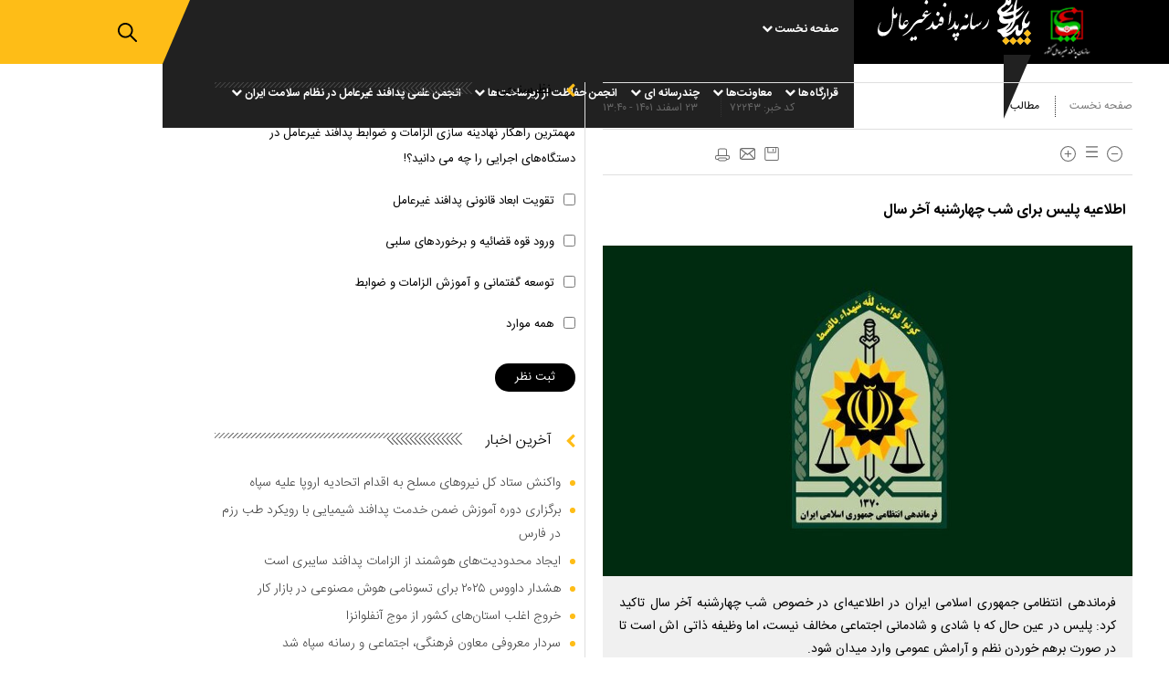

--- FILE ---
content_type: text/html; charset=utf-8
request_url: https://paydarymelli.ir/fa/news/72243/%D8%A7%D8%B7%D9%84%D8%A7%D8%B9%DB%8C%D9%87-%D9%BE%D9%84%DB%8C%D8%B3-%D8%A8%D8%B1%D8%A7%DB%8C-%D8%B4%D8%A8-%DA%86%D9%87%D8%A7%D8%B1%D8%B4%D9%86%D8%A8%D9%87-%D8%A2%D8%AE%D8%B1-%D8%B3%D8%A7%D9%84
body_size: 28185
content:
   <!DOCTYPE html> <html lang="fa"> <head> 	 	 	 	  <meta charset="UTF-8"> <meta http-equiv="X-UA-Compatible" content="IE=edge,chrome=1"> <meta name="viewport" content="width=device-width, initial-scale=1"> 	 		 			<meta name="description" content="فرماندهی انتظامی جمهوری اسلامی ایران در اطلاعیه‌ای در خصوص شب چهارشنبه آخر سال تاکید کرد: پلیس در عین حال که با شادی و شادمانی اجتماعی مخالف نیست، اما وظیفه ذاتی اش است تا در صورت برهم خوردن نظم و آرامش عمومی وارد میدان شود."> 			 		 	   <meta name="google-site-verification" content="CBEuupRPEPd59kakOsKJp75593eXSiyj17l1_RvZXf8" />   <link rel="shortcut icon" href="/client/themes/fa/main/img/favicon.ico"> <link rel="alternate" type="application/rss+xml" title="RSS FEED" href="/fa/rss/allnews">   	 		<link rel="preload" href="https://paydarymelli.ir/client/themes/fa/main/js/news_94896.js" as="script"> 		<link rel="preload" href="https://paydarymelli.ir/client/themes/fa/main/css/news_94896.css" as="style"> 	  	<link rel="preload" href="https://www.google-analytics.com/analytics.js" as="script">  	<link rel="preload" as="font" href="https://paydarymelli.ir/client/themes/fa/main/fonts/IRANSansWeb.woff2" crossorigin> 	<link rel="preload" as="font" href="https://paydarymelli.ir/client/themes/fa/main/fonts/IRANSansWeb_Light.woff2" crossorigin> 	<link rel="preload" as="font" href="https://paydarymelli.ir/client/themes/fa/main/fonts/IRANSansWeb_Bold.woff2" crossorigin>   <link rel="preload" href="/client/themes/fa/main/css/news_94896.css" as="style">
<link rel="stylesheet" type="text/css" href="/client/themes/fa/main/css/news_94896.css">    	<script defer src="/client/themes/fa/main/js/news_94896.js"></script>  	<!--IE display-->  	<!-- html5 shim and respond.js ie8 support of html5 elements and media queries --> 	<!-- warning: respond.js doesn't work if you view the page via file:// -->  	<!-- HTML5 shim and Respond.js for IE8 support of HTML5 elements and media queries --> 	<!-- WARNING: Respond.js doesn't work if you view the page via file:// --> 	<!--[if lt IE 9]> 	<script src="https://oss.maxcdn.com/html5shiv/3.7.2/html5shiv.min.js"></script> 	<script src="https://oss.maxcdn.com/respond/1.4.2/respond.min.js"></script> 	<![endif]-->    	 	 	 	 	<link rel="preload" fetchpriority="high" href="/files/fa/news/1401/12/23/196281_613.jpg" as="image">  <meta property="og:description" content="فرماندهی انتظامی جمهوری اسلامی ایران در اطلاعیه‌ای در خصوص شب چهارشنبه آخر سال تاکید کرد: پلیس در عین حال که با شادی و شادمانی اجتماعی مخالف نیست، اما وظیفه ذاتی اش است تا در صورت برهم خوردن نظم و آرامش عمومی وارد میدان شود."> <meta name="dc.description" content="فرماندهی انتظامی جمهوری اسلامی ایران در اطلاعیه‌ای در خصوص شب چهارشنبه آخر سال تاکید کرد: پلیس در عین حال که با شادی و شادمانی اجتماعی مخالف نیست، اما وظیفه ذاتی اش است تا در صورت برهم خوردن نظم و آرامش عمومی وارد میدان شود."> <meta name="twitter:description" content="فرماندهی انتظامی جمهوری اسلامی ایران در اطلاعیه‌ای در خصوص شب چهارشنبه آخر سال تاکید کرد: پلیس در عین حال که با شادی و شادمانی اجتماعی مخالف نیست، اما وظیفه ذاتی اش است تا در صورت برهم خوردن نظم و آرامش عمومی وارد میدان شود."> <!-- Google Plus --> <!-- Update your html tag to include the itemscope and itemtype attributes. --> <meta itemprop="name" content="اطلاعیه پلیس برای شب چهارشنبه آخر سال"> <meta itemprop="description" content="فرماندهی انتظامی جمهوری اسلامی ایران در اطلاعیه‌ای در خصوص شب چهارشنبه آخر سال تاکید کرد: پلیس در عین حال که با شادی و شادمانی اجتماعی مخالف نیست، اما وظیفه ذاتی اش است تا در صورت برهم خوردن نظم و آرامش عمومی وارد میدان شود."> <meta itemprop="image" content="/files/fa/news/1401/12/23/196281_613.jpg">  <!-- Open Graph General (Facebook & Pinterest) --> <meta property="og:locale" content="fa_IR"> <meta property="og:type" content="website"> <meta property="og:title" content="اطلاعیه پلیس برای شب چهارشنبه آخر سال"> <meta property="og:url" content="https://paydarymelli.ir/fa/news/72243"> <meta property="og:site_name" content="پایداری ملی"> <meta property="og:image" content="/files/fa/news/1401/12/23/196281_613.jpg">  <meta property="og:description" content="فرماندهی انتظامی جمهوری اسلامی ایران در اطلاعیه‌ای در خصوص شب چهارشنبه آخر سال تاکید کرد: پلیس در عین حال که با شادی و شادمانی اجتماعی مخالف نیست، اما وظیفه ذاتی اش است تا در صورت برهم خوردن نظم و آرامش عمومی وارد میدان شود.">     <!-- Twitter --> <meta name="twitter:card" content="summary"> <meta name="twitter:site" content="پایداری ملی"> <meta name="twitter:title" content="اطلاعیه پلیس برای شب چهارشنبه آخر سال"> <meta name="twitter:creator" content="پایداری ملی"> <meta name="twitter:description" content="فرماندهی انتظامی جمهوری اسلامی ایران در اطلاعیه‌ای در خصوص شب چهارشنبه آخر سال تاکید کرد: پلیس در عین حال که با شادی و شادمانی اجتماعی مخالف نیست، اما وظیفه ذاتی اش است تا در صورت برهم خوردن نظم و آرامش عمومی وارد میدان شود."> <meta name="twitter:url" content="https://paydarymelli.ir/fa/news/72243"> <meta name="twitter:player" content="پایداری ملی"> <meta name="twitter:image" data-page-subject="true" content="/files/fa/news/1401/12/23/196281_613.jpg" /> <meta name="twitter:image:src" content="/files/fa/news/1401/12/23/196281_613.jpg">   <meta content="560" data-page-subject="true" name="twitter:image:width"> <!-- Width of above image --> <meta content="315" data-page-subject="true" name="twitter:image:height"> <!-- Height of above image -->    <meta name="dc.language" content="fa"> <meta name="dc.source" content="fa"> <meta name="dc.title" lang="fa" content="اطلاعیه پلیس برای شب چهارشنبه آخر سال"> <meta name="dc.subject" content="News"> <meta name="dc.type" scheme="DCMIType" content="Text,Image"> <meta name="dc.publisher" content="پایداری ملی"> <meta name="dc.identifier" content="https://paydarymelli.ir/fa/news/72243"> <meta name="dc.creator" content="پایداری ملی"> <meta name="dc.format" scheme="IMT" content="text/html"> <meta name="dc.coverage" content="World">   <!-- Open Graph Article (Facebook & Pinterest) --> <meta property="article:author" content="پایداری ملی"> <meta property="article:section" content="صفحه نخست"> <meta property="article:tag" content=""> <meta property="article:published_time" content="۱۴۰۱/۱۲/۲۳ - ۱۳:۴۰"> <meta property="article:modified_time" content="۰/۰۰/۰۰ - ۰۰:۰۰"> <meta property="article:expiration_time" content="">    	<script  type="application/ld+json">
{
    "@context": "https:\/\/schema.org",
    "@type": "NewsArticle",
    "headLine": "\u0627\u0637\u0644\u0627\u0639\u06cc\u0647 \u067e\u0644\u06cc\u0633 \u0628\u0631\u0627\u06cc \u0634\u0628 \u0686\u0647\u0627\u0631\u0634\u0646\u0628\u0647 \u0622\u062e\u0631 \u0633\u0627\u0644",
    "articleBody": "\u0628\u0647 \u06af\u0632\u0627\u0631\u0634 \u067e\u0627\u06cc\u062f\u0627\u0631\u06cc \u0645\u0644\u06cc\u060c \u0645\u062a\u0646\u00a0\u0627\u0637\u0644\u0627\u0639\u06cc\u0647 \u067e\u0644\u06cc\u0633 \u0628\u0631\u0627\u06cc \u0686\u0647\u0627\u0631\u0634\u0646\u0628\u0647 \u0633\u0648\u0631\u06cc \u062f\u0631 \u067e\u06cc \u0645\u06cc\u200c\u0622\u06cc\u062f:\n\u00ab\u0634\u0627\u062f\u06cc \u0648 \u0646\u0634\u0627\u0637\u060c \u0646\u0639\u0645\u062a\u06cc\u200c\u0647\u0627\u06cc\u06cc \u0647\u0633\u062a\u0646\u062f \u06a9\u0647 \u067e\u0631\u0648\u0631\u062f\u06af\u0627\u0631 \u0639\u0627\u0644\u0645 \u062f\u0631 \u0648\u062c\u0648\u062f \u0627\u0646\u0633\u0627\u0646\u200c\u0647\u0627 \u0646\u0647\u0627\u062f\u0647 \u062a\u0627 \u062f\u0631 \u06a9\u0646\u0627\u0631 \u062f\u06cc\u06af\u0631 \u0627\u062d\u0633\u0627\u0633\u0627\u062a\u060c \u0628\u062a\u0648\u0627\u0646\u0646\u062f \u062a\u0639\u0627\u062f\u0644 \u062f\u0631\u0648\u0646\u06cc\u060c \u0631\u0648\u062d\u06cc \u0648 \u0631\u0648\u0627\u0646\u06cc \u062e\u0648\u062f \u0631\u0627 \u062d\u0641\u0638 \u0648 \u062f\u0631 \u0645\u0633\u06cc\u0631 \u062a\u0639\u0627\u0644\u06cc \u06af\u0627\u0645 \u0628\u0631\u062f\u0627\u0631\u0646\u062f \u0648 \u0628\u0647 \u0648\u0627\u0633\u0637\u0647 \u063a\u0627\u0644\u0628 \u0634\u062f\u0646 \u06cc\u06a9 \u062d\u0633 \u0628\u0647 \u0633\u0645\u062a \u0646\u0627\u0628\u0648\u062f\u06cc \u0648 \u0641\u0646\u0627 \u0646\u0631\u0648\u0646\u062f. \u0627\u0645\u0627 \u0628\u0631\u0648\u0632 \u0648 \u0638\u0647\u0648\u0631 \u0627\u06cc\u0646 \u0627\u062d\u0633\u0627\u0633\u0627\u062a \u062f\u0631 \u06cc\u06a9 \u062c\u0627\u0645\u0639\u0647 \u0645\u062a\u0645\u062f\u0646 \u0647\u0645\u0648\u0627\u0631\u0647 \u0628\u0627\u06cc\u062f \u062f\u0631 \u0686\u0627\u0631\u0686\u0648\u0628\u200c\u0647\u0627\u06cc \u0627\u062c\u062a\u0645\u0627\u0639\u06cc \u062a\u0639\u06cc\u06cc\u0646 \u0634\u062f\u0647 \u0628\u0627\u0634\u062f \u062a\u0627 \u0628\u0627\u0639\u062b \u0622\u0632\u0627\u0631 \u0633\u0627\u06cc\u0631\u06cc\u0646 \u0646\u0634\u0648\u062f \u0648 \u0622\u0631\u0627\u0645\u0634 \u0627\u0641\u0631\u0627\u062f \u0631\u0627 \u0628\u0631 \u0647\u0645 \u0646\u0632\u0646\u062f \u0686\u0631\u0627\u06a9\u0647 \u0647\u0645\u0647 \u0627\u0641\u0631\u0627\u062f \u062d\u0642 \u0632\u0646\u062f\u06af\u06cc \u062f\u0631 \u0628\u0633\u062a\u0631 \u0627\u0645\u0646\u06cc\u062a \u0648 \u0622\u0631\u0627\u0645\u0634 \u0631\u0627 \u062f\u0627\u0631\u0646\u062f.\n\u0627\u0646\u0633\u0627\u0646\u200c\u0647\u0627 \u0628\u0647 \u0639\u0646\u0648\u0627\u0646 \u0645\u0648\u062c\u0648\u062f\u0627\u062a\u06cc \u0627\u062c\u062a\u0645\u0627\u0639\u06cc \u0628\u0647 \u062f\u0646\u0628\u0627\u0644 \u0641\u0631\u0635\u062a\u200c\u0647\u0627\u06cc\u06cc \u0628\u0631\u0627\u06cc \u06af\u0631\u062f\u0647\u0645 \u0622\u0645\u062f\u0646 \u0647\u0633\u062a\u0646\u062f \u062a\u0627 \u0627\u062d\u0633\u0627\u0633\u0627\u062a \u062e\u0648\u062f \u0631\u0627 \u0628\u0647 \u0627\u0634\u062a\u0631\u0627\u06a9 \u0628\u06af\u0630\u0627\u0631\u0646\u062f \u0648 \u06af\u0630\u0631\u0627\u0646 \u0644\u062d\u0638\u0627\u062a \u062d\u06cc\u0627\u062a \u0631\u0627 \u0628\u0631\u0627\u06cc \u062e\u0648\u062f \u0648 \u0647\u0645 \u0646\u0648\u0639\u0627\u0646\u0634\u0627\u0646 \u06a9\u0627\u0645\u0631\u0648\u0627\u062a\u0631 \u0633\u0627\u0632\u0646\u062f\u060c \u067e\u0631\u062f\u0627\u062e\u062a\u0646 \u0628\u0647 \u0622\u06cc\u06cc\u0646\u200c\u0647\u0627 \u0648 \u0633\u0646\u062a\u200c\u0647\u0627 \u06cc\u06a9\u06cc \u0627\u0632 \u0627\u06cc\u0646 \u0641\u0631\u0635\u062a \u0647\u0627\u0633\u062a \u0648 \u0634\u0628 \u0686\u0647\u0627\u0631\u0634\u0646\u0628\u0647 \u0622\u062e\u0631 \u0633\u0627\u0644 \u0646\u06cc\u0632 \u06cc\u06a9\u06cc \u0627\u0632 \u0627\u06cc\u0646 \u0633\u0646\u062a\u200c\u0647\u0627 \u0628\u0631\u0627\u06cc \u0627\u0633\u062a\u0642\u0628\u0627\u0644 \u0627\u0632 \u0633\u0627\u0644 \u0646\u0648 \u0645\u06cc\u200c\u0628\u0627\u0634\u062f.\n\u0627\u0645\u0627 \u0645\u062a\u0623\u0633\u0641\u0627\u0646\u0647 \u0637\u06cc \u0633\u0627\u0644\u200c\u0647\u0627\u06cc \u0627\u062e\u06cc\u0631\u0627\u062c\u0631\u0627\u06cc \u0627\u06cc\u0646 \u0633\u0646\u062a \u0648 \u0622\u06cc\u06cc\u0646 \u0627\u06cc\u0631\u0627\u0646\u06cc \u062f\u0686\u0627\u0631 \u062a\u063a\u06cc\u06cc\u0631\u0627\u062a \u0632\u06cc\u0627\u0646\u0628\u0627\u0631\u06cc \u0634\u062f\u0647 \u0648 \u062f\u0631 \u0627\u06cc\u0646 \u0634\u0628\u060c \u0634\u0627\u0647\u062f \u062d\u0648\u0627\u062f\u062b \u062a\u06a9\u0627\u0646 \u062f\u0647\u0646\u062f\u0647 \u0648 \u0622\u0633\u06cc\u0628\u200c\u0647\u0627\u06cc \u0627\u062c\u062a\u0645\u0627\u0639\u06cc \u0646\u0627\u0634\u06cc \u0627\u0632 \u0622\u0646\u200c\u0647\u0627 \u0628\u0648\u062f\u0647 \u0627\u06cc\u0645 \u06a9\u0647 \u062d\u0627\u06a9\u06cc \u0627\u0632 \u0622\u0646 \u0627\u0633\u062a \u0627\u06cc\u0646 \u0627\u062d\u0633\u0627\u0633 \u0634\u0627\u062f\u06cc \u0648 \u0647\u06cc\u062c\u0627\u0646 \u062f\u0631 \u0627\u0641\u0631\u0627\u062f \u0645\u062f\u06cc\u0631\u06cc\u062a \u0646\u0634\u062f\u0647 \u0648 \u062a\u0628\u0639\u0627\u062a \u0645\u0646\u0641\u06cc \u0628\u0633\u06cc\u0627\u0631\u06cc \u0631\u0627 \u0628\u0631\u062c\u0627\u06cc \u06af\u0630\u0627\u0634\u062a\u0647 \u0627\u0633\u062a.\n\u067e\u0644\u06cc\u0633 \u062f\u0631 \u0639\u06cc\u0646 \u062d\u0627\u0644 \u06a9\u0647 \u0628\u0627 \u0634\u0627\u062f\u06cc \u0648 \u0634\u0627\u062f\u0645\u0627\u0646\u06cc \u0627\u062c\u062a\u0645\u0627\u0639\u06cc \u0645\u062e\u0627\u0644\u0641 \u0646\u06cc\u0633\u062a\u060c \u0627\u0645\u0627 \u0648\u0638\u06cc\u0641\u0647 \u0630\u0627\u062a\u06cc \u0627\u0634 \u0627\u0633\u062a \u062a\u0627 \u062f\u0631 \u0635\u0648\u0631\u062a \u0628\u0631\u0647\u0645 \u062e\u0648\u0631\u062f\u0646 \u0646\u0638\u0645 \u0648 \u0622\u0631\u0627\u0645\u0634 \u0639\u0645\u0648\u0645\u06cc \u0648\u0627\u0631\u062f \u0645\u06cc\u062f\u0627\u0646 \u0634\u0648\u062f. \u0641\u0631\u0645\u0627\u0646\u062f\u0647\u06cc \u0627\u0646\u062a\u0638\u0627\u0645\u06cc \u062c\u0645\u0647\u0648\u0631\u06cc \u0627\u0633\u0644\u0627\u0645\u06cc \u0627\u06cc\u0631\u0627\u0646 \u0636\u0645\u0646 \u062f\u0639\u0648\u062a \u0627\u0642\u0634\u0627\u0631 \u0645\u062e\u062a\u0644\u0641 \u062c\u0627\u0645\u0639\u0647 \u0628\u0631 \u0631\u0639\u0627\u06cc\u062a \u062d\u0642\u0648\u0642 \u0634\u0647\u0631\u0648\u0646\u062f\u06cc \u0628\u0647 \u0648\u06cc\u0698\u0647 \u062f\u0631 \u0634\u0628 \u0686\u0647\u0627\u0631\u0634\u0646\u0628\u0647 \u0622\u062e\u0631 \u0633\u0627\u0644\u060c \u0628\u0631 \u0645\u0648\u0627\u0631\u062f \u0630\u06cc\u0644 \u062a\u0623\u06a9\u06cc\u062f \u062f\u0627\u0634\u062a\u0647 \u0648 \u0627\u0632 \u0645\u0631\u062f\u0645 \u0639\u0632\u06cc\u0632 \u062f\u0631\u062e\u0648\u0627\u0633\u062a \u062f\u0627\u0631\u062f \u062a\u0627 \u0628\u0627 \u062a\u0648\u062c\u0647 \u0628\u0647 \u0627\u06cc\u0646 \u0646\u06a9\u0627\u062a\u060c \u06cc\u0627\u0631\u06cc\u06af\u0631 \u067e\u0644\u06cc\u0633 \u0628\u0648\u062f\u0647 \u062a\u0627 \u062f\u0633\u062a \u062f\u0631 \u062f\u0633\u062a \u06cc\u06a9\u062f\u06cc\u06af\u0631 \u0646\u06af\u0630\u0627\u0631\u06cc\u0645 \u062f\u0631 \u0622\u0633\u062a\u0627\u0646\u0647 \u0633\u0627\u0644 \u0646\u0648 \u0644\u062d\u0638\u0627\u062a\u06cc \u062a\u0644\u062e \u0648 \u0633\u0631\u0646\u0648\u0634\u062a\u06cc \u063a\u0645\u0628\u0627\u0631 \u0628\u0631\u0627\u06cc \u0647\u0645\u0648\u0637\u0646\u0627\u0646 \u0639\u0632\u06cc\u0632 \u0631\u0642\u0645 \u0628\u062e\u0648\u0631\u062f.\n-\u0628\u0647 \u0648\u0627\u0644\u062f\u06cc\u0646 \u0639\u0632\u06cc\u0632 \u062a\u0648\u0635\u06cc\u0647 \u0645\u06cc\u200c\u0634\u0648\u062f \u062f\u0631 \u0627\u06cc\u0646 \u0631\u0648\u0632\u200c\u0647\u0627\u06cc \u067e\u0627\u06cc\u0627\u0646\u06cc \u0633\u0627\u0644 \u0628\u0647 \u0648\u06cc\u0698\u0647 \u0634\u0628 \u0686\u0647\u0627\u0631\u0634\u0646\u0628\u0647 \u0622\u062e\u0631 \u0633\u0627\u0644 \u0641\u0631\u0632\u0646\u062f\u0627\u0646 \u062e\u0648\u062f \u0631\u0627 \u062a\u0646\u0647\u0627 \u0631\u0647\u0627 \u0646\u06a9\u0631\u062f\u0647 \u0648 \u0645\u0631\u0627\u0642\u0628\u0634\u0627\u0646 \u0628\u0627\u0634\u0646\u062f \u0648 \u062e\u0637\u0631\u0627\u062a \u062a\u0631\u0642\u0647 \u0648 \u0622\u062a\u0634 \u0628\u0627\u0632\u06cc \u0631\u0627 \u0628\u0631\u0627\u06cc \u0622\u0646\u200c\u0647\u0627 \u0628\u0627\u0632\u06af\u0648 \u0648 \u0639\u0627\u0642\u0628\u062a \u0686\u0646\u06cc\u0646 \u0631\u0641\u062a\u0627\u0631\u06cc \u0631\u0627 \u06af\u0648\u0634\u0632\u062f \u06a9\u0646\u0646\u062f.\n-\u0645\u0631\u062f\u0645 \u0639\u0632\u06cc\u0632 \u0628\u0647 \u0648\u06cc\u0698\u0647 \u0646\u0648\u062c\u0648\u0627\u0646\u0627\u0646 \u0648 \u062c\u0648\u0627\u0646\u0627\u0646 \u0628\u0627 \u063a\u06cc\u0631\u062a\u060c \u0631\u0639\u0627\u06cc\u062a \u062d\u0627\u0644 \u0622\u0646 \u062f\u0633\u062a\u0647 \u0627\u0632 \u0627\u0641\u0631\u0627\u062f\u06cc \u06a9\u0647 \u0628\u06cc\u0634\u062a\u0631 \u062f\u0631 \u0645\u0639\u0631\u0636 \u062e\u0637\u0631 \u0648 \u0622\u0633\u06cc\u0628 \u0647\u0633\u062a\u0646\u062f \u0627\u0632 \u062c\u0645\u0644\u0647 \u06a9\u0648\u062f\u06a9\u0627\u0646\u060c \u0632\u0646\u0627\u0646 \u0628\u0627\u0631\u062f\u0627\u0631 \u0648 \u06a9\u0647\u0646\u0633\u0627\u0644\u0627\u0646 \u0631\u0627 \u062f\u0631 \u0646\u0638\u0631 \u062f\u0627\u0634\u062a\u0647 \u0628\u0627\u0634\u0646\u062f.\n- \u067e\u0644\u06cc\u0633 \u062f\u0631 \u0627\u06cc\u0646 \u0631\u0648\u0632\u200c\u0647\u0627 \u062a\u0645\u0627\u0645 \u062a\u0644\u0627\u0634 \u0648 \u0647\u0645\u062a \u062e\u0648\u062f \u0631\u0627 \u0628\u0647 \u06a9\u0627\u0631 \u0628\u0633\u062a\u0647 \u062a\u0627 \u0627\u0632 \u0648\u0631\u0648\u062f \u0648 \u0639\u0631\u0636\u0647 \u0645\u0648\u0627\u062f \u0645\u062d\u062a\u0631\u0642\u0647 \u063a\u06cc\u0631\u0645\u062c\u0627\u0632 \u0648 \u0622\u062a\u0634 \u0632\u0627 \u062c\u0644\u0648\u06af\u06cc\u0631\u06cc \u0648 \u0628\u0627 \u062a\u0648\u0632\u06cc\u0639 \u06a9\u0646\u0646\u062f\u06af\u0627\u0646 \u0622\u0646 \u0628\u0631\u062e\u0648\u0631\u062f \u0642\u0627\u0646\u0648\u0646\u06cc \u0646\u0645\u0627\u06cc\u062f \u0648 \u062f\u0631 \u0639\u06cc\u0646 \u062d\u0627\u0644 \u0628\u0627 \u062d\u0636\u0648\u0631 \u062f\u0631 \u0645\u0639\u0627\u0628\u0631 \u0648 \u062a\u0633\u0647\u06cc\u0644 \u0631\u0641\u062a \u0648 \u0622\u0645\u062f\u200c\u0647\u0627 \u0628\u0627 \u0628\u0631\u0647\u0645 \u0632\u0646\u0646\u062f\u06af\u0627\u0646 \u0646\u0638\u0645 \u0648 \u0627\u0645\u0646\u06cc\u062a \u0646\u06cc\u0632 \u0647\u0645\u0686\u0648\u0646 \u06af\u0630\u0634\u062a\u0647 \u0628\u0631\u062e\u0648\u0631\u062f \u0642\u0627\u0646\u0648\u0646\u06cc \u0648 \u0642\u0627\u0637\u0639\u0627\u0646\u0647 \u062e\u0648\u0627\u0647\u062f \u062f\u0627\u0634\u062a.\n-\u0622\u0646 \u0639\u062f\u0647 \u0627\u0632 \u0627\u0641\u0631\u0627\u062f\u06cc \u06a9\u0647 \u062f\u0631 \u0634\u0628 \u0686\u0647\u0627\u0631\u0634\u0646\u0628\u0647 \u0622\u062e\u0631 \u0633\u0627\u0644 \u0627\u0642\u062f\u0627\u0645 \u0628\u0647 \u0633\u0644\u0628 \u0622\u0633\u0627\u06cc\u0634 \u0639\u0645\u0648\u0645\u06cc \u0648 \u0628\u0631\u0647\u0645 \u0632\u062f\u0646 \u0646\u0638\u0645 \u062c\u0627\u0645\u0639\u0647 \u0646\u0645\u0627\u06cc\u0646\u062f\u060c \u062a\u0627 \u06f1\u06f5 \u0641\u0631\u0648\u0631\u062f\u06cc\u0646 \u06f1\u06f4\u06f0\u06f2 \u062f\u0631 \u0628\u0627\u0632\u062f\u0627\u0634\u062a \u062e\u0648\u0627\u0647\u0646\u062f \u0628\u0648\u062f \u0648 \u062e\u0648\u062f\u0631\u0648\u06cc \u0631\u0627\u0646\u0646\u062f\u06af\u0627\u0646 \u0645\u062a\u062e\u0644\u0641 \u0646\u06cc\u0632 \u062a\u0627 \u0647\u0645\u06cc\u0646 \u062a\u0627\u0631\u06cc\u062e \u062a\u0648\u0642\u06cc\u0641 \u0645\u06cc\u200c\u06af\u0631\u062f\u062f.\n-\u0647\u0645\u0648\u0637\u0646\u0627\u0646 \u0639\u0632\u06cc\u0632 \u062f\u0631 \u0635\u0648\u0631\u062a \u0645\u0634\u0627\u0647\u062f\u0647 \u0647\u0631\u06af\u0648\u0646\u0647 \u0645\u0648\u0627\u0631\u062f \u0645\u0634\u06a9\u0648\u06a9 \u0645\u0631\u0627\u062a\u0628 \u0631\u0627 \u0628\u0627 \u067e\u0644\u06cc\u0633 \u06f1\u06f1\u06f0 \u062f\u0631 \u0645\u06cc\u0627\u0646 \u0628\u06af\u0630\u0627\u0631\u0646\u062f.\n\u062f\u0631 \u0627\u0646\u062a\u0647\u0627 \u06cc\u0627\u062f\u0622\u0648\u0631 \u0645\u06cc\u200c\u0634\u0648\u062f\u060c \u062a\u0644\u0627\u0634 \u067e\u0644\u06cc\u0633 \u0632\u0645\u0627\u0646\u06cc \u062d\u062f\u0627\u06a9\u062b\u0631 \u062b\u0645\u0631\u0628\u062e\u0634\u06cc \u0631\u0627 \u062e\u0648\u0627\u0647\u062f \u062f\u0627\u0634\u062a \u06a9\u0647 \u0645\u0631\u062f\u0645 \u062e\u0648\u062f \u0631\u0627 \u062f\u0631 \u062a\u0623\u0645\u06cc\u0646 \u0622\u0631\u0627\u0645\u0634 \u062c\u0627\u0645\u0639\u0647 \u0633\u0647\u06cc\u0645 \u062f\u0627\u0646\u0633\u062a\u0647 \u0648 \u0642\u0627\u0646\u0648\u0646 \u0631\u0627 \u0647\u0645\u0648\u0627\u0631\u0647 \u0646\u0635\u0628 \u0627\u0644\u0639\u06cc\u0646 \u0642\u0631\u0627\u0631 \u062f\u0647\u0646\u062f.\n\u0628\u0647 \u0627\u0645\u06cc\u062f \u0631\u0648\u0632\u200c\u0647\u0627\u06cc\u06cc \u0633\u0631\u0634\u0627\u0631 \u0627\u0632 \u0634\u0627\u062f\u0645\u0627\u0646\u06cc \u0648 \u0646\u0634\u0627\u0637 \u0648 \u0628\u0647 \u062f\u0648\u0631 \u0627\u0632 \u062d\u0627\u062f\u062b\u0647 \u0628\u0631\u0627\u06cc \u0645\u0644\u062a \u0639\u0632\u06cc\u0632 \u0627\u06cc\u0631\u0627\u0646 \u0627\u0633\u0644\u0627\u0645\u06cc. \u0627\u0646 \u0634\u0627\u0621\u0627\u0644\u0644\u0647.\u00bb",
    "author": {
        "@context": "https:\/\/schema.org",
        "@type": "Organization",
        "name": "\u067e\u0627\u06cc\u062f\u0627\u0631\u06cc \u0645\u0644\u06cc",
        "description": "\u067e\u0627\u06cc\u06af\u0627\u0647 \u062e\u0628\u0631\u06cc \u067e\u0627\u06cc\u062f\u0627\u0631\u06cc \u0645\u0644\u06cc \u0648\u0627\u0628\u0633\u062a\u0647 \u0628\u0647 \u0633\u0627\u0632\u0645\u0627\u0646 \u067e\u062f\u0627\u0641\u0646\u062f \u063a\u06cc\u0631\u0639\u0627\u0645\u0644 \u06a9\u0634\u0648\u0631 ",
        "logo": {
            "@context": "https:\/\/schema.org",
            "@type": "ImageObject",
            "name": "logo",
            "url": "https:\/\/paydarymelli.ir\/client\/themes\/fa\/main\/img\/mail_logo.gif"
        },
        "url": "https:\/\/paydarymelli.ir\/fa\/about"
    },
    "publisher": {
        "@context": "https:\/\/schema.org",
        "@type": "Organization",
        "name": "\u067e\u0627\u06cc\u062f\u0627\u0631\u06cc \u0645\u0644\u06cc",
        "description": "\u067e\u0627\u06cc\u06af\u0627\u0647 \u062e\u0628\u0631\u06cc \u067e\u0627\u06cc\u062f\u0627\u0631\u06cc \u0645\u0644\u06cc \u0648\u0627\u0628\u0633\u062a\u0647 \u0628\u0647 \u0633\u0627\u0632\u0645\u0627\u0646 \u067e\u062f\u0627\u0641\u0646\u062f \u063a\u06cc\u0631\u0639\u0627\u0645\u0644 \u06a9\u0634\u0648\u0631 ",
        "logo": {
            "@context": "https:\/\/schema.org",
            "@type": "ImageObject",
            "name": "logo",
            "url": "https:\/\/paydarymelli.ir\/client\/themes\/fa\/main\/img\/mail_logo.gif"
        },
        "url": "https:\/\/paydarymelli.ir"
    },
    "datePublished": "2023-03-14T13:40:54+03:30",
    "dateModified": "2023-03-14T13:40:54+03:30",
    "image": [
        {
            "@type": "ImageObject",
            "name": "196281_613",
            "description": "\u0627\u0637\u0644\u0627\u0639\u06cc\u0647 \u067e\u0644\u06cc\u0633 \u0628\u0631\u0627\u06cc \u0634\u0628 \u0686\u0647\u0627\u0631\u0634\u0646\u0628\u0647 \u0622\u062e\u0631 \u0633\u0627\u0644",
            "url": "https:\/\/paydarymelli.ir\/files\/fa\/news\/1401\/12\/23\/196281_613.jpg"
        }
    ],
    "description": "\u0641\u0631\u0645\u0627\u0646\u062f\u0647\u06cc \u0627\u0646\u062a\u0638\u0627\u0645\u06cc \u062c\u0645\u0647\u0648\u0631\u06cc \u0627\u0633\u0644\u0627\u0645\u06cc \u0627\u06cc\u0631\u0627\u0646 \u062f\u0631 \u0627\u0637\u0644\u0627\u0639\u06cc\u0647\u200c\u0627\u06cc \u062f\u0631 \u062e\u0635\u0648\u0635 \u0634\u0628 \u0686\u0647\u0627\u0631\u0634\u0646\u0628\u0647 \u0622\u062e\u0631 \u0633\u0627\u0644 \u062a\u0627\u06a9\u06cc\u062f \u06a9\u0631\u062f: \u067e\u0644\u06cc\u0633 \u062f\u0631 \u0639\u06cc\u0646 \u062d\u0627\u0644 \u06a9\u0647 \u0628\u0627 \u0634\u0627\u062f\u06cc \u0648 \u0634\u0627\u062f\u0645\u0627\u0646\u06cc \u0627\u062c\u062a\u0645\u0627\u0639\u06cc \u0645\u062e\u0627\u0644\u0641 \u0646\u06cc\u0633\u062a\u060c \u0627\u0645\u0627 \u0648\u0638\u06cc\u0641\u0647 \u0630\u0627\u062a\u06cc \u0627\u0634 \u0627\u0633\u062a \u062a\u0627 \u062f\u0631 \u0635\u0648\u0631\u062a \u0628\u0631\u0647\u0645 \u062e\u0648\u0631\u062f\u0646 \u0646\u0638\u0645 \u0648 \u0622\u0631\u0627\u0645\u0634 \u0639\u0645\u0648\u0645\u06cc \u0648\u0627\u0631\u062f \u0645\u06cc\u062f\u0627\u0646 \u0634\u0648\u062f.",
    "keywords": "\u0627\u0637\u0644\u0627\u0639\u06cc\u0647,\u067e\u0644\u06cc\u0633,\u0628\u0631\u0627\u06cc,\u0634\u0628,\u0686\u0647\u0627\u0631\u0634\u0646\u0628\u0647,\u0622\u062e\u0631,\u0633\u0627\u0644",
    "mainEntityOfPage": {
        "@context": "https:\/\/schema.org",
        "@type": "WebPage",
        "breadcrumb": {
            "@context": "https:\/\/schema.org",
            "@type": "BreadcrumbList",
            "itemListElement": [
                {
                    "@type": "ListItem",
                    "position": 1,
                    "item": {
                        "@id": "https:\/\/paydarymelli.ir",
                        "name": "\u0635\u0641\u062d\u0647 \u0646\u062e\u0633\u062a"
                    }
                },
                {
                    "@type": "ListItem",
                    "position": 2,
                    "item": {
                        "@id": null,
                        "name": "\u0645\u0637\u0627\u0644\u0628"
                    }
                }
            ]
        },
        "url": "https:\/\/paydarymelli.ir\/fa\/news\/72243\/\u0627\u0637\u0644\u0627\u0639\u06cc\u0647-\u067e\u0644\u06cc\u0633-\u0628\u0631\u0627\u06cc-\u0634\u0628-\u0686\u0647\u0627\u0631\u0634\u0646\u0628\u0647-\u0622\u062e\u0631-\u0633\u0627\u0644"
    }
}
</script> 	<link rel="canonical" href="https://paydarymelli.ir/fa/news/72243/اطلاعیه-پلیس-برای-شب-چهارشنبه-آخر-سال"/> 	 	<title>اطلاعیه پلیس برای شب چهارشنبه آخر سال</title> </head> <body id="news" onload="">  <div class="container-fluid" id="headerNewsBlock"> 	<div class="row"> 		<header>     <div class="header" id="header">         <div class="row scroller_anchor">             <div class="fix_box scroller">                 <div class="col-xs-28 col-sm-30 col-md-31 main_logo">                     <div class="logo_container">                         <div class="logo">                             <div class="l_logo"></div>                             <a class="r_logo" href="/" aria-label="logo link">                                 <svg xmlns="http://www.w3.org/2000/svg" width="168" height="57" viewbox="0 0 168 57">                                     <path id="_1" data-name="1" class="cls-1" d="M151.845,18.655a5.106,5.106,0,0,0,1.823-.9c1.1-.7,2.186-1.245,3.215-2a7.111,7.111,0,0,1,1.728-1.3v0.1a1.124,1.124,0,0,1-.24,1,10.563,10.563,0,0,1-1.872,2.145,22.057,22.057,0,0,1-2.783,3.043c-0.658.492-1.818,0.9-2.159,1.7-0.389.91-.1,2.325-0.1,3.542h0.048a14.114,14.114,0,0,1,1.391-.648c0.978-.617,1.925-1.254,2.832-1.946,1.022-.78,1.939-1.7,2.975-2.494a7.019,7.019,0,0,1,1.535-1.2v0.1a7.314,7.314,0,0,0-.575,1.1c-0.166.271-.447,0.492-0.624,0.748s-0.259.539-.432,0.8a31.308,31.308,0,0,1-3.6,4.54,14.194,14.194,0,0,1-2.4,1.9,4.938,4.938,0,0,0-1.679,1.1,3.6,3.6,0,0,0-.288.948c-0.237.767-.425,1.6-0.72,2.344a23.953,23.953,0,0,1-2.639,5.039A16.665,16.665,0,0,1,143.639,42c-0.8.585-2.125,1.072-2.544,2h0.288a2.319,2.319,0,0,1,.576-0.1l1.632-.5a13.532,13.532,0,0,0,2.735-1.6,14.378,14.378,0,0,0,2.879-3.043c0.2-.281.518-0.517,0.72-0.8a9.486,9.486,0,0,1,1.632-2,2.108,2.108,0,0,1,2.447-.3,2.938,2.938,0,0,1,.288.4,5.933,5.933,0,0,1-.336,1.846l-0.048,1.646A3.014,3.014,0,0,0,154,40.6a1.444,1.444,0,0,0,1.2.9,2.018,2.018,0,0,0,1.055.05c1.2-.351,1.415-1.7,1.776-2.943a3,3,0,0,0,.288-1.4,9.013,9.013,0,0,1-.24-4.041,26.111,26.111,0,0,1,3.647-8.58c0.757-1.122,1.614-2.18,2.4-3.292a14.243,14.243,0,0,0,1.3-1.746h0.048v0.3a1.887,1.887,0,0,1-.048,1.1,7.952,7.952,0,0,1-1.152,2.594,24.258,24.258,0,0,0-1.919,3.691c-0.739,1.747-1.53,2.866-1.392,5.488,0.579,0.2,1.016.74,1.632,0.947,1.676,0.566,2.593-1.8,3.407-2.494l0.384,0.1a4.011,4.011,0,0,1-.1,2.694,6.623,6.623,0,0,1-3.839,4.639,11.635,11.635,0,0,1-1.92.5,1.393,1.393,0,0,0-1.007.3,2.539,2.539,0,0,0-.1.8l-0.336,1.7a8.352,8.352,0,0,1-3.311,4.739,2.991,2.991,0,0,1-2.448.7c-1.584-.428-2.3-1.443-2.3-3.541l0.048-1.447a4.216,4.216,0,0,0,.24-2.145h-0.1c-0.358.456-1,.668-1.344,1.147a16.989,16.989,0,0,1-7.726,6.335c-0.961.421-3.241,1.521-4.559,0.948-1.448-.63-1.952-3.036-3.167-3.991a6.267,6.267,0,0,0-1.248-.848c-0.92-.411-1.59-0.457-1.919-1.5a2.224,2.224,0,0,1,.192-1.9,3.466,3.466,0,0,1,1.3-.3l2.5-.6a15.882,15.882,0,0,0,6.622-3.841,3.536,3.536,0,0,0,1.44-2.1,0.672,0.672,0,0,0-.192-0.05c-0.538.375-1.684,0.181-2.448,0.349a7.569,7.569,0,0,1-2.735-.05c-0.521-.128-0.933-0.092-1.392-0.25a5,5,0,0,1-3.407-3.542,7.429,7.429,0,0,1,.192-3.542,2.258,2.258,0,0,0,.288-1.347,3.465,3.465,0,0,0-.959-1.048c-0.761-.791-2.038-2.463-1.536-4.19a6.908,6.908,0,0,1,2.735-3.492c0.683-.527,1.321-1.176,2.016-1.7,1.668-1.247,3.178-2.335,4.031-4.44a19.824,19.824,0,0,0,.575-3.092l0.048-2.045c0.091-.412.076-0.916,0.192-1.347a16.968,16.968,0,0,1,.672-2.046,5.254,5.254,0,0,1,.912-1.7,0.727,0.727,0,0,1,.576.049l0.048,0.15a4.067,4.067,0,0,1-.048,1.646l-0.288,4.39c-0.041.758-.06,2.031,0.432,2.245a0.963,0.963,0,0,0,.912.05,7.082,7.082,0,0,0,.336-1.4l0.335-.249c2.664-.242,1.632,4.079.864,5.387-0.387.66-1.493,1.958-2.687,1.546a4.34,4.34,0,0,0-1.68-.7,3.218,3.218,0,0,0-.719.5,6.8,6.8,0,0,1-1.44,1.7c-1.054.772-2.465,1.216-3.215,2.295a1.956,1.956,0,0,0,.72,2.943,2.2,2.2,0,0,0,1.391.3,11.873,11.873,0,0,0,2.5-1.5,14.218,14.218,0,0,0,3.839-3.043c1.113-1.538,1.8-3.093,3.647-3.891v0.5a4.314,4.314,0,0,0-.144,1,11.932,11.932,0,0,1-.48,1.6,11.568,11.568,0,0,1-4.511,4.839,8.15,8.15,0,0,1-1.776,1.2v0.05h0.384a10.483,10.483,0,0,1,1.968-.249c1.214-.314,2.514-0.492,3.647-0.848a6.02,6.02,0,0,0,1.583-.449,2.711,2.711,0,0,0,.336-0.449,25.812,25.812,0,0,1,2.016-9.728c0.516-1.256.92-2.6,2.063-3.192V7.182l-0.384,3.092A36.74,36.74,0,0,0,151.845,18.655Zm-3.983,5.138c-0.18.127-.434,0.131-0.624,0.249-1.476.923-3.564,1.194-5.423,1.7-0.542.147-1.128,0.127-1.631,0.249-0.846.207-1.873-.026-2.736,0.15a0.779,0.779,0,0,0-.1.2,1.036,1.036,0,0,0,.1.848,2.923,2.923,0,0,0,1.536,1.4,8.953,8.953,0,0,0,1.584.249,8.2,8.2,0,0,0,1.439.05,12.176,12.176,0,0,0,4.895-.9,3.086,3.086,0,0,0,1.583-.9c0.526-.815.046-2.223-0.144-3.093a1.186,1.186,0,0,1-.239-0.2h-0.24Zm-0.1,7.932a2.213,2.213,0,0,0-1.008.549c-1.236.929-1.323,2.245-2.112,3.591a16.636,16.636,0,0,1-2.543,2.943,12.533,12.533,0,0,0-1.2,1.3,3.86,3.86,0,0,0-.767.9h0.048a3.977,3.977,0,0,1,.911-0.4,12.46,12.46,0,0,0,1.584-.9A11.3,11.3,0,0,0,147,34.319,8.815,8.815,0,0,0,147.766,31.725Zm16.123,8.73a4.037,4.037,0,0,1,1.1,1.1l2.879,2.943v0.05h-0.048l-3.839,4.041a5.456,5.456,0,0,1-.911-0.9L160,44.545Zm-23.513,8.281,2.879,2.943a4.05,4.05,0,0,0,1.1,1.1,6.27,6.27,0,0,1,.863-0.9l1.92-2a4.263,4.263,0,0,1,1.152-1.147,16.289,16.289,0,0,0,1.919,2,16.852,16.852,0,0,0,1.967,2.046v0.05h-0.048a6.287,6.287,0,0,1-.863.9l-1.92,2a4.26,4.26,0,0,1-1.152,1.147l-3.838-4.04a0.129,0.129,0,0,0-.048.049l-2.832,2.894a3.251,3.251,0,0,1-1.151,1.1L137.5,53.874l-1.008-1a6.4,6.4,0,0,1,.96-1.047Zm15.787,0a4.026,4.026,0,0,1,1.1,1.1l1.92,2a6.284,6.284,0,0,1,.863.9H160.1v-0.05l2.832-2.893a3.848,3.848,0,0,1,1.055-1.047l2.784,2.943a3.272,3.272,0,0,1,1.055,1.2l-2.831,2.894a4.054,4.054,0,0,1-1.1,1.1,6.2,6.2,0,0,0-.863-0.9l-1.968-2.046a2.868,2.868,0,0,0-1.055-1l-3.744,3.941a5.451,5.451,0,0,1-.911-0.9l-3.071-3.143Z"/>                                     <path id="_2" data-name="2" class="cls-2" d="M140.351,48.6l4.038,4.2L140.351,57l-4.037-4.2Zm7.871,0,4.037,4.2L148.222,57l-4.038-4.2Zm7.965,0,4.038,4.2L156.187,57l-4.037-4.2Zm7.774,0L168,52.8,163.961,57l-4.038-4.2Zm0-8.281,4.038,4.2-4.038,4.2-4.038-4.2Z"/>                                     <path id="_3" data-name="3" class="cls-1" d="M121.958,29.8c-0.216,1.21-.463,2.383-0.73,3.5a13.5,13.5,0,0,1-1.3,3.327,5.509,5.509,0,0,1-1.733,1.844,9.572,9.572,0,0,1-1.506.856c-0.552.247-1.085,0.482-1.6,0.7a2.061,2.061,0,0,1-1.3.33c-0.127-.1.127-0.437,0.762-1.014,0.28-.26.54-0.494,0.775-0.7s0.5-.45.781-0.729a28.527,28.527,0,0,0,2.775-3,12,12,0,0,0,1.975-3.651c0.1-.279.191-0.551,0.267-0.8s0.171-.507.273-0.748c0.14-.361.286-0.52,0.445-0.475S122.041,29.459,121.958,29.8Zm-9.068,3.98a4.184,4.184,0,0,1-.66,1.033,1.649,1.649,0,0,1-.864.564,2.024,2.024,0,0,1-.318.063,0.469,0.469,0,0,0-.222.234,4.136,4.136,0,0,1-.775,1,1.379,1.379,0,0,1-1.168.222,1.288,1.288,0,0,0-.972.222,5.241,5.241,0,0,0-.787.7c-0.222.241-.438,0.494-0.66,0.773a6.863,6.863,0,0,1-.7.78,3.758,3.758,0,0,1-.82.6,2.537,2.537,0,0,1-2.432-.165,2.966,2.966,0,0,1-.838-1.027,4.431,4.431,0,0,1-.419-1.407,11.483,11.483,0,0,1-.108-1.546c0.01-.02.022-0.039,0.032-0.059a32.54,32.54,0,0,1,.285-3.681q0.287-2.32.763-5.806a7.953,7.953,0,0,1,.419-1.667c0.12-.317.266-0.691,0.444-1.122s0.394-.881.629-1.356c0.063-.12.12-0.235,0.178-0.355a0.755,0.755,0,0,1,.165-0.241c0.051-.038.089-0.019,0.108,0.057a1.536,1.536,0,0,1-.064.539q-0.5,2.624-.806,5.324c-0.2,1.8-.324,3.5-0.388,5.083,0,0.38.007,0.735,0.013,1.071a3.719,3.719,0,0,0,.14.925,2.186,2.186,0,0,0,.667,1.154,2.569,2.569,0,0,0,1.124.577,2.914,2.914,0,0,0,1.282.019,2.667,2.667,0,0,0,1.194-.583q0.333-.266.572-0.494a2.972,2.972,0,0,1,.5-0.374,1.762,1.762,0,0,1,.565-0.2,3.093,3.093,0,0,1,.794-0.032,1.482,1.482,0,0,0,1.524-1.192c0.095-.241.159-0.38,0.178-0.418a0.56,0.56,0,0,1,.419,0,0.624,0.624,0,0,0,.464-0.12,1.469,1.469,0,0,0,.33-0.374A2.5,2.5,0,0,0,112.89,32c0.057-.178.108-0.336,0.146-0.475q0.153-.5.286-0.475a0.562,0.562,0,0,1,.133.532,4.475,4.475,0,0,1-.146,1.014A6.81,6.81,0,0,1,112.89,33.776ZM99.116,36.393a8.714,8.714,0,0,1-1.061,1.965,5.525,5.525,0,0,1-1.537,1.464,3.867,3.867,0,0,1-2.1.564,2.578,2.578,0,0,1-.775-0.1,4.067,4.067,0,0,0-.654-0.152,2.028,2.028,0,0,0-.737.063,3.533,3.533,0,0,0-1,.488c-0.819.558-1.289,0.735-1.41,0.539a1.823,1.823,0,0,1,.419-1.344c0.2-.374.451-0.8,0.749-1.28a9.533,9.533,0,0,1,1.029-1.356,6.064,6.064,0,0,1,1.3-1.09,2.925,2.925,0,0,1,1.581-.45,7.1,7.1,0,0,1,1.454.12,2.431,2.431,0,0,0,.908.063,1.567,1.567,0,0,0,.794-0.437,10.1,10.1,0,0,0,1.092-1.325,0.9,0.9,0,0,1,.6-0.475c0.14,0.019.146,0.247,0.025,0.684A20.567,20.567,0,0,1,99.116,36.393Zm-1.727-8.321a4.819,4.819,0,0,1-1.226-.716c-0.241-.139-0.476-0.285-0.718-0.444a0.6,0.6,0,0,1-.273-0.418,5.813,5.813,0,0,1,.749-1.819,3.218,3.218,0,0,1,.984-1.407,2.556,2.556,0,0,1,2.216,2.18,3.192,3.192,0,0,1-.673,1.642A1.889,1.889,0,0,1,97.389,28.072Zm-9.97,20.173a1.473,1.473,0,0,1-.743-0.45,8.523,8.523,0,0,0-1.2-.951c-0.775,1.407-1.391,2.117-1.848,2.117a5.43,5.43,0,0,1-1.1-.716,4.71,4.71,0,0,1-.991-0.8,7.272,7.272,0,0,1,.9-1.73,4.674,4.674,0,0,1,1.073-1.489,2.326,2.326,0,0,1,1.137.532,3.609,3.609,0,0,1,.984,1.014c0.279-.437.565-0.875,0.864-1.312a3.21,3.21,0,0,1,.749-0.925,2.234,2.234,0,0,1,1.314.659,1.95,1.95,0,0,1,.781,1.344,3.12,3.12,0,0,1-.813,1.756A2.239,2.239,0,0,1,87.419,48.244ZM88.06,38.016a5.647,5.647,0,0,1-.927,1.629,1.68,1.68,0,0,1-1.327.653,1.822,1.822,0,0,1-1.314-.456,3.005,3.005,0,0,1-.737-1.154,5.426,5.426,0,0,1-.311-1.445c-0.012-.165-0.023-0.322-0.033-0.474-0.17.326-.347,0.656-0.539,0.993a5.342,5.342,0,0,1-1.13,1.375,4.664,4.664,0,0,1-1.676.894,6.119,6.119,0,0,1-.73.234q-0.619.181-1.314,0.361t-1.257.285c-0.368.07-.552,0.051-0.552-0.051a1.045,1.045,0,0,1,.552-0.621c0.368-.26.806-0.545,1.314-0.849s1.029-.634,1.569-0.97a7.693,7.693,0,0,0,1.315-1.014,10.648,10.648,0,0,0,1.422-1.616,15.751,15.751,0,0,0,1.061-1.7c0.3-.558.552-1.078,0.762-1.565s0.394-.881.553-1.179a0.446,0.446,0,0,1,.33-0.355c0.1,0.019.146,0.159,0.146,0.418-0.019.2-.038,0.393-0.057,0.6s-0.032.406-.032,0.627a5.763,5.763,0,0,0,.432,2.535A1.485,1.485,0,0,0,87,36.006a0.9,0.9,0,0,0,.6-0.2,1.629,1.629,0,0,0,.4-0.475,2.829,2.829,0,0,0,.273-0.615c0.07-.215.121-0.412,0.165-0.6,0.076-.3.171-0.437,0.279-0.418s0.165,0.152.165,0.393a17.056,17.056,0,0,1-.254,1.876A10.979,10.979,0,0,1,88.06,38.016ZM80.281,23.463c0.006,1.09-.006,2.206-0.044,3.34-0.044.672-.1,1.35-0.178,2.028a9.8,9.8,0,0,1-.451,1.965c-0.2.577-.406,1.147-0.616,1.7a15.919,15.919,0,0,1-.73,1.673,6.124,6.124,0,0,1-.508.8c-0.1.12-.165,0.139-0.191,0.063a1.076,1.076,0,0,1,0-.463c0.025-.228.064-0.475,0.1-0.735q0.391-2.053.6-4.177a34.034,34.034,0,0,0,.152-4.265,3.612,3.612,0,0,1,.044-0.621,2.883,2.883,0,0,1,.165-0.6c0.216-.691.451-1.382,0.7-2.073s0.5-1.375.762-2.073A0.759,0.759,0,0,1,80.37,19.6c0.089-.032.1,0.146,0.044,0.52A33.194,33.194,0,0,0,80.281,23.463Zm-6.6-7.744A4.819,4.819,0,0,1,72.458,15c-0.241-.139-0.476-0.285-0.718-0.444a0.6,0.6,0,0,1-.273-0.418,5.81,5.81,0,0,1,.749-1.819,3.217,3.217,0,0,1,.984-1.407,2.115,2.115,0,0,1,1.5.735,2.12,2.12,0,0,1,.718,1.445,3.192,3.192,0,0,1-.673,1.642A1.889,1.889,0,0,1,73.683,15.719ZM72.382,29.5a6.569,6.569,0,0,1-.14,1.895,7.728,7.728,0,0,1-.565,1.686q-0.419.865-.762,1.445a4.691,4.691,0,0,1-.7.938,1.711,1.711,0,0,1-.775.475,2.417,2.417,0,0,1-1.016.032,2.541,2.541,0,0,0-1.181-.013,1.773,1.773,0,0,0-.819.818c-0.279.482-.559,0.919-0.838,1.331a6.793,6.793,0,0,1-.883,1.058,3.842,3.842,0,0,1-1.016.716,3.431,3.431,0,0,1-1.207.323,2.465,2.465,0,0,1-1.524-.323,2.988,2.988,0,0,1-1.016-1.033,4.388,4.388,0,0,1-.552-1.445,6.636,6.636,0,0,1-.111-0.723c-0.169.325-.346,0.654-0.537,0.989a5.342,5.342,0,0,1-1.13,1.375,4.664,4.664,0,0,1-1.676.894,6.1,6.1,0,0,1-.73.234q-0.619.181-1.315,0.361t-1.257.285c-0.368.07-.552,0.051-0.552-0.051a1.045,1.045,0,0,1,.552-0.621c0.368-.26.806-0.545,1.315-0.849s1.029-.634,1.569-0.97a7.692,7.692,0,0,0,1.315-1.014A10.638,10.638,0,0,0,58.246,35.7a15.767,15.767,0,0,0,1.06-1.7c0.3-.558.552-1.078,0.762-1.565s0.394-.881.553-1.179a0.446,0.446,0,0,1,.33-0.355c0.1,0.019.146,0.158,0.146,0.418-0.019.2-.038,0.393-0.057,0.6s-0.032.406-.032,0.628a3.93,3.93,0,0,0,.959,2.985,2.5,2.5,0,0,0,1.105.627,2.563,2.563,0,0,0,1.181.013,3.109,3.109,0,0,0,1.1-.507,3.421,3.421,0,0,0,.908-0.97,3.225,3.225,0,0,1,.914-0.982,1.63,1.63,0,0,1,1.238-.152c0.26,0.038.514,0.076,0.762,0.12a2.464,2.464,0,0,0,.673.025,1.015,1.015,0,0,0,.508-0.177,0.7,0.7,0,0,0,.267-0.475,1.089,1.089,0,0,0-.089-0.672,1.91,1.91,0,0,0-.387-0.583,0.8,0.8,0,0,0-.362-0.177,1.158,1.158,0,0,0-.387.013c-0.14.032-.279,0.07-0.419,0.108a1.676,1.676,0,0,1-.445.057,1.42,1.42,0,0,1-1.149-.431,1.217,1.217,0,0,1-.14-1.21,13.129,13.129,0,0,1,.692-1.546c0.057-.139.146-0.342,0.254-0.615s0.235-.539.375-0.818a2.082,2.082,0,0,1,.94-0.938,1.082,1.082,0,0,1,1.029.07,3.493,3.493,0,0,1,1.334,1.388A4.869,4.869,0,0,1,72.382,29.5ZM66.2,25.549a4.819,4.819,0,0,1-1.226-.716c-0.241-.139-0.476-0.285-0.718-0.444a0.6,0.6,0,0,1-.273-0.418,5.812,5.812,0,0,1,.749-1.819,3.216,3.216,0,0,1,.984-1.407,2.556,2.556,0,0,1,2.216,2.18,3.192,3.192,0,0,1-.673,1.642A1.889,1.889,0,0,1,66.2,25.549Zm-7.893-3.112a0.505,0.505,0,0,1-.178.234q-1.705,1.616-2.985,2.611a14.056,14.056,0,0,0-2.032,1.863c-0.521.621-1.048,1.236-1.587,1.851s-1.073,1.223-1.613,1.819c-0.343.482-.641,0.862-0.9,1.154a3.345,3.345,0,0,1-.826.672,2.854,2.854,0,0,1-1.016.311,12.073,12.073,0,0,1-1.511.076q-3.4,0-6.363,3.968c-0.1.139-.324,0.456-0.673,0.951l-1.391,2a14.639,14.639,0,0,1-1.283,1.616,17.739,17.739,0,0,1-1.492,1.426,25.148,25.148,0,0,1-6.306,4.12,2.938,2.938,0,0,1-.806.266,0.224,0.224,0,0,1-.241-0.089c-0.14-.139.292-0.577,1.283-1.312,0.781-.539,1.416-0.989,1.918-1.356s0.883-.653,1.162-0.849a14.764,14.764,0,0,0,1.359-1.211c0.451-.444.921-0.925,1.422-1.445a42.874,42.874,0,0,0,3.258-4.354c0.514-.773.965-1.42,1.346-1.939s0.673-.913.9-1.192a16.511,16.511,0,0,1,3.493-3.194,8.343,8.343,0,0,1,4.394-1.489,5.025,5.025,0,0,1,.718.044c0.222,0.032.5,0.057,0.838,0.076a0.68,0.68,0,0,0,.311-0.019,0.829,0.829,0,0,0,.406-0.253c0.4-.355.7-0.653,0.927-0.894s0.406-.456.565-0.659q0.333-.38.229-0.418L51.2,26.7c-0.3-.082-0.6-0.158-0.9-0.241a7.067,7.067,0,0,1-.9-0.3,0.654,0.654,0,0,1-.476-0.583,1.609,1.609,0,0,1,.235-0.792c0.241-.494.489-0.963,0.737-1.413s0.533-.913.851-1.388c0.159-.241.356-0.513,0.6-0.837a6.513,6.513,0,0,1,.794-0.875,3.209,3.209,0,0,1,.94-0.627,1.654,1.654,0,0,1,1.048-.108,1.374,1.374,0,0,1,1.016.837,1.431,1.431,0,0,1,.089.608,0.926,0.926,0,0,1-.184.482,0.759,0.759,0,0,1-.413.266,1.044,1.044,0,0,1-.629-0.044c-0.381-.12-0.724-0.215-1.035-0.285a1.2,1.2,0,0,0-1,.317,1.164,1.164,0,0,0-.641,1.267,1.507,1.507,0,0,0,1.3.761,5.35,5.35,0,0,0,2.947-.342,9.5,9.5,0,0,0,2.5-1.565c0.2-.2.3-0.184,0.3,0.057a1.635,1.635,0,0,1-.019.266A1.606,1.606,0,0,1,58.309,22.437ZM53.528,12.8a4.821,4.821,0,0,1-1.226-.716c-0.241-.139-0.476-0.285-0.718-0.444a0.6,0.6,0,0,1-.273-0.418,5.814,5.814,0,0,1,.749-1.819A3.216,3.216,0,0,1,53.045,8a2.115,2.115,0,0,1,1.5.735,2.12,2.12,0,0,1,.718,1.445,3.192,3.192,0,0,1-.673,1.641A1.889,1.889,0,0,1,53.528,12.8Zm-20.7,22.3a20.528,20.528,0,0,1-1.181,1.787,11.788,11.788,0,0,1-1.48,1.686A6.9,6.9,0,0,1,28.387,39.8a4.207,4.207,0,0,1-2.1.4c-2.153-.1-3.232-1.559-3.232-4.379l0.032-.059a32.339,32.339,0,0,1,.285-3.68q0.286-2.32.762-5.806a8.015,8.015,0,0,1,.419-1.667c0.121-.317.267-0.691,0.444-1.122s0.394-.881.629-1.356c0.063-.12.121-0.235,0.178-0.355a0.767,0.767,0,0,1,.165-0.241c0.051-.038.089-0.019,0.108,0.057a1.544,1.544,0,0,1-.063.539q-0.5,2.624-.806,5.324c-0.2,1.8-.324,3.5-0.387,5.083a4.449,4.449,0,0,0,.565,2.611A1.933,1.933,0,0,0,27,35.88a0.321,0.321,0,0,0,.356-0.133,3.327,3.327,0,0,1,.178-0.463c0.2-.456.387-0.906,0.572-1.344s0.375-.875.6-1.312a8.588,8.588,0,0,1,.908-1.477,2.924,2.924,0,0,1,1.422-1.027,3.75,3.75,0,0,1,.584-0.133,2.569,2.569,0,0,1,.622-0.019,1.453,1.453,0,0,1,.584.2,1.141,1.141,0,0,1,.419.463,0.621,0.621,0,0,1,.063.387,1.177,1.177,0,0,1-.14.387,0.792,0.792,0,0,1-.3.3,0.536,0.536,0,0,1-.432.063c-0.318-.063-0.6-0.108-0.851-0.152a1.87,1.87,0,0,0-.7.019,1.939,1.939,0,0,0-.654.279,3.537,3.537,0,0,0-.686.6,1.888,1.888,0,0,0-.438,1.014,1.1,1.1,0,0,0,.406,1.014,1.625,1.625,0,0,0,1.061.45,1.732,1.732,0,0,0,1.118-.33,3.634,3.634,0,0,0,.991-1.027,11.047,11.047,0,0,1,.806-1.122,0.889,0.889,0,0,1,.464-0.431c0.089,0.013.07,0.2-.044,0.583A16,16,0,0,1,32.826,35.106Zm-12.11-8.537a4.119,4.119,0,0,1-.972,1.014,3.349,3.349,0,0,1-1.226.551,2.406,2.406,0,0,1-1.391-.12q-0.1,2.263-.343,4.177t-0.629,3.53a23.162,23.162,0,0,1-.9,3.017,21.732,21.732,0,0,1-1.181,2.6q-3.353,6.208-8.846,6.2A4.837,4.837,0,0,1,1.36,45.969,6.2,6.2,0,0,1,0,41.793a13.953,13.953,0,0,1,.94-5.07A21.945,21.945,0,0,1,3.17,32.4c0.2-.3.337-0.418,0.406-0.361a0.425,0.425,0,0,1-.076.45c-0.083.158-.184,0.393-0.318,0.7s-0.26.64-.4,0.989-0.273.691-.406,1.027-0.235.609-.311,0.8a7.786,7.786,0,0,0-.584,3.651,3.452,3.452,0,0,0,1.448,2.491,5.517,5.517,0,0,0,1.975.868,8.127,8.127,0,0,0,2.185.177,8.038,8.038,0,0,0,2.134-.4,7.689,7.689,0,0,0,1.835-.881,9.541,9.541,0,0,0,3.378-4.088,15.524,15.524,0,0,0,1.194-6.471c0-1.87.025-3.663,0.064-5.387s0.057-3.441.057-5.172V20.035a5.9,5.9,0,0,1,.032-0.615,4.807,4.807,0,0,1,.076-0.551,1.392,1.392,0,0,1,.1-0.342l1.613-3.549a0.147,0.147,0,0,1,.165-0.12,0.331,0.331,0,0,1,.108.33c0,0.063-.013.165-0.032,0.317s-0.045.374-.076,0.684-0.064.716-.1,1.223c-0.023.312-.049,0.675-0.075,1.088,0.006-.02.012-0.041,0.017-0.061-0.022.484-.054,0.994-0.1,1.521q-0.032.574-.066,1.237a7.25,7.25,0,0,0,.045.746,3.709,3.709,0,0,0,.445,1.451,1.912,1.912,0,0,0,1.226.862c0.184,0.082.3,0.051,0.362-.089a5.886,5.886,0,0,0,.743-1.641,0.445,0.445,0,0,1,.362-0.374,0.717,0.717,0,0,1,.445.374,2.958,2.958,0,0,1,.419,1.312,3.836,3.836,0,0,1-.133,1.42A4.259,4.259,0,0,1,20.716,26.569ZM41.233,52.308a1.473,1.473,0,0,1-.749-0.475,9.252,9.252,0,0,0-1.226-.951C38.446,52.289,37.817,53,37.379,53a1.179,1.179,0,0,1-.54-0.241,6.5,6.5,0,0,0-.565-0.45,3.835,3.835,0,0,1-1.016-.862,7.525,7.525,0,0,1,.908-1.743,4.31,4.31,0,0,1,1.124-1.508,2.274,2.274,0,0,1,1.1.539,3.219,3.219,0,0,1,1.016,1.039c0.279-.456.578-0.9,0.9-1.337a2.672,2.672,0,0,1,.781-0.957,2.1,2.1,0,0,1,1.283.684,2.03,2.03,0,0,1,.806,1.375,3,3,0,0,1-.806,1.755A2.235,2.235,0,0,1,41.233,52.308Zm44.306-4.064a1.938,1.938,0,0,1,1.194.627,1.8,1.8,0,0,1,.686,1.223,3.226,3.226,0,0,1-.686,1.667,2.1,2.1,0,0,1-.984.989A0.913,0.913,0,0,1,85.3,52.5c-0.2-.171-0.394-0.349-0.6-0.526-0.235-.139-0.464-0.273-0.673-0.4a0.529,0.529,0,0,1-.311-0.406,8.846,8.846,0,0,1,.819-1.534A4.161,4.161,0,0,1,85.539,48.244Z"/>                                 </svg>                             </a>                             <div class="header-service-section main-header-menu hidden-xs hidden-ms hidden-sm visible-md visible-lg">                                 <nav class="navbar main-navbar">      <div class="collapse navbar-collapse" id="myNavbar2">         <ul class="nav navbar-nav">             <div class="main-header-menu nav navbar-nav">                 <li class="nav_link dontshow_cat dropdown dropdown-submenu" id="service_1">                     <a href="/" class="hidden_link visible-md visible-lg"></a>                     <a class="dropdown-toggle" data-toggle="dropdown" href="/">                         صفحه نخست                         <span class="fa fa-chevron-down"></span>                     </a>                     <div class="dropdown-menu-parent dropdown-menu">                         <ul class="">                             <li>                                 <a href="/fa/allnews" title="عناوین کل اخبار" target="_blank">عناوین کل اخبار</a>                             </li>                         </ul>                     </div>                 </li>              </div>              	 		<div class="main-header-menu nav navbar-nav"> 	 	 		 			<li class="dropdown dropdown-submenu"> 				<a class="dropdown-toggle" data-toggle="dropdown" href="#" title="قرارگاه‌ها" target="_blank"> 					قرارگاه‌ها 					  					 						<span class="fa fa-chevron-down"></span> 					  				</a> 				 	 		<div class="dropdown-menu-parent dropdown-menu"> 		<ul class=""> 	 	 		 			<li> 				<a href="/fa/services/4" title="پدافند سایبری" target="_blank"> 					پدافند سایبری 				</a> 			</li> 		 	 		 			<li> 				<a href="/fa/services/6" title="پدافند زیستی" target="_blank"> 					پدافند زیستی 				</a> 			</li> 		 	 		 			<li> 				<a href="/fa/services/69" title="پدافند شیمیایی" target="_blank"> 					پدافند شیمیایی 				</a> 			</li> 		 	 		 			<li> 				<a href="/fa/services/70" title="پدافند پرتوی" target="_blank"> 					پدافند پرتوی 				</a> 			</li> 		 	 		 			<li> 				<a href="/fa/services/71" title="پدافند مردم‌محور" target="_blank"> 					پدافند مردم‌محور 				</a> 			</li> 		 	 		 			<li> 				<a href="/fa/services/9" title="پدافند الکترونیک" target="_blank"> 					پدافند الکترونیک 				</a> 			</li> 		 	 		 			<li> 				<a href="/fa/services/5" title="پدافند اقتصادی" target="_blank"> 					پدافند اقتصادی 				</a> 			</li> 		 	 	</ul>   	</div>   			</li> 		 	 		 			<li class="dropdown dropdown-submenu"> 				<a class="dropdown-toggle" data-toggle="dropdown" href="#" title="معاونت‌ها" target="_blank"> 					معاونت‌ها 					  					 						<span class="fa fa-chevron-down"></span> 					  				</a> 				 	 		<div class="dropdown-menu-parent dropdown-menu"> 		<ul class=""> 	 	 		 			<li> 				<a href="/fa/services/83" title="هماهنگ کننده" target="_blank"> 					هماهنگ کننده 				</a> 			</li> 		 	 		 			<li> 				<a href="/fa/services/74" title="توسعه فرهنگی" target="_blank"> 					توسعه فرهنگی 				</a> 			</li> 		 	 		 			<li> 				<a href="/fa/services/73" title="زیربنایی" target="_blank"> 					زیربنایی 				</a> 			</li> 		 	 		 			<li> 				<a href="/fa/services/3" title="بسیج و امور استان‌ها" target="_blank"> 					بسیج و امور استان‌ها 				</a> 			</li> 		 	 		 			<li> 				<a href="/fa/services/75" title="سلامت" target="_blank"> 					سلامت 				</a> 			</li> 		 	 		 			<li> 				<a href="/fa/services/76" title="شهری" target="_blank"> 					شهری 				</a> 			</li> 		 	 		 			<li> 				<a href="/fa/services/77" title="ارتباطات و فناوری " target="_blank"> 					ارتباطات و فناوری  				</a> 			</li> 		 	 		 			<li> 				<a href="/fa/services/22" title="آموزش و پژوهش" target="_blank"> 					آموزش و پژوهش 				</a> 			</li> 		 	 		 			<li> 				<a href="/fa/services/17" title="انرژی" target="_blank"> 					انرژی 				</a> 			</li> 		 	 		 			<li> 				<a href="/fa/services/78" title="فنی و نظامات" target="_blank"> 					فنی و نظامات 				</a> 			</li> 		 	 		 			<li> 				<a href="/fa/services/79" title="صنعت" target="_blank"> 					صنعت 				</a> 			</li> 		 	 	</ul>   	</div>   			</li> 		 	 		 			<li class="dropdown dropdown-submenu"> 				<a class="dropdown-toggle" data-toggle="dropdown" href="#" title="چندرسانه ای" target="_blank"> 					چندرسانه ای 					  					 						<span class="fa fa-chevron-down"></span> 					  				</a> 				 	 		<div class="dropdown-menu-parent dropdown-menu"> 		<ul class=""> 	 	 		 			<li> 				<a href="https://paydarymelli.ir/fa/photo" title="عکس" target="_blank"> 					عکس 				</a> 			</li> 		 	 		 			<li> 				<a href="https://paydarymelli.ir/fa/video" title="فیلم" target="_blank"> 					فیلم 				</a> 			</li> 		 	 		 			<li> 				<a href="/fa/services/66" title="طرح و گرافیک" target="_blank"> 					طرح و گرافیک 				</a> 			</li> 		 	 	</ul>   	</div>   			</li> 		 	 		 			<li class="dropdown dropdown-submenu"> 				<a class="dropdown-toggle" data-toggle="dropdown" href="https://paydarymelli.ir/fa/services/85" title="انجمن حفاظت از زیرساخت‌ها" target="_blank"> 					انجمن حفاظت از زیرساخت‌ها 					  					 						<span class="fa fa-chevron-down"></span> 					  				</a> 				 	 		<div class="dropdown-menu-parent dropdown-menu"> 		<ul class=""> 	 	 		 			<li> 				<a href="موضوع حفاظت از زیرساخت‌های حیاتی (Critical infrastructure protection) امروزه در دنیا یکی از پیشروترین علوم و دانش‌هاست که متخصصانی از حوزه‌های مختلف علوم امنیتی و غیر امنیتی را با محوریت مفاهیمی چون پایداری و تاب‌آوری زیرساخت‌ها در برابر تکانه‌های مختلف اعم از طبیعی و انسان ساخت گرد هم آورده است به نحوی که بخشی از کتب به روز انتشارات مشهور جهان به این حوزه اختصاص یافته است.
موضوعاتی چون تداوم کارکردهای ضروری زیرساخت‌ها، ارزیابی و مدیریت ریسک، طرح واکنش اضطراری در زیرساخت‌ها و مواردی از این دست ، برخی از مفاهیم پایه‌ای این حوزه علمی هستند. در این راستا در مهرماه سال ۱۴۰۱ سندی با عنوان طرح راهبردی حفاظت از زیرساخت‌ها به تصویب کمیته دائمی پدافند غیرعامل رسیده و توسط ریاست محترم جمهور ابلاغ گردیده است.
همچنین نشریات معتبر بین‌المللی در این زمینه اقدام به چاپ مقالات نموده و همایش‌های تخصصی سالانه نیز برگزار می‌گردد. به علاوه انجمنی تحت عنوان انجمن بین‌المللی حفاظت از زیرساخت‌های حیاتی تشکیل شده است.
در کشور عزیز ما اولین تلاش‌ها برای تشکیل یک هسته فکری و شناسایی نخبگان این حوزه در سال ۱۳۹۵ صورت پذیرفت و با تلاش‌های صورت گرفته در سال ۱۳۹۹ این هسته علمی با کسب مجوز اولیه از وزارت علوم تبدیل به انجمن علمی گردید تا تلاش‌های علمی و پژوهشی در این حوزه رنگ و بوی تازه‌تری به خود گرفته و کلیه نخبگان و خبرگان این حوزه در سراسر کشور شناسایی و در جهت اهداف عالیه این انجمن به کارگیری شوند." title="معرفی انجمن" target="_blank"> 					معرفی انجمن 				</a> 			</li> 		 	 		 			<li> 				<a href="https://paydarymelli.ir/fa/services/85" title="اخبار  انجمن" target="_blank"> 					اخبار  انجمن 				</a> 			</li> 		 	 		 			<li> 				<a href="شرایط متقاضیان عضویت پیوسته در انجمن علمی حفاظت از زیرساخت‌های حساس
۱. حداقل ۵ سال سابقه مرتبط با پدافند غیرعامل (سوابق علمی، فعالیت‌های پژوهشی یا آموزشی)۲. دارا بودن مدرک حداقل کارشناسی ارشد در رشته‌های مرتبط (رشته‌های فنی-مهندسی)۳. دارا بودن حداقل یک مقاله علمی-پژوهشی یا کتاب مرتبط با پدافند غیرعامل و حفاظت از زیرساخت‌های حساس۴. نداشتن محکومیت قضائی۵. تعهد به مرام¬نامه انجمن
مواردی که باید توسط متقاضیان ارسال شود:
۱. فرم مشخصات فردی به‌علاوه اعلام زمینه‌های توانمندی و علایق (دانلود فرم شماره یک)۲. رزومه تخصصی فرد۳. عکس۴. آخرین مدرک تحصیلی۵. حکم کارگزینی (برای اعضاء هیئت علمی)۶. اسکن کارت ملی۷. تکمیل و ارسال فرم مرامنامه انجمن (دانلود فرم شماره دو)
 
لطفا مدارک و فرم‌های تکمیل شده فوق به آدرس https://ble.ir/cip۱۴۰۲  در پیام رسان بله ارسال فرمائید." title="عضویت در انجمن" target="_blank"> 					عضویت در انجمن 				</a> 			</li> 		 	 	</ul>   	</div>   			</li> 		 	 		 			<li class="dropdown dropdown-submenu"> 				<a class="dropdown-toggle" data-toggle="dropdown" href="#" title="انجمن علمی پدافند غیرعامل در نظام سلامت ایران" target="_blank"> 					انجمن علمی پدافند غیرعامل در نظام سلامت ایران 					  					 						<span class="fa fa-chevron-down"></span> 					  				</a> 				 	 		<div class="dropdown-menu-parent dropdown-menu"> 		<ul class=""> 	 	 		 			<li> 				<a href="/fa/content/85" title="معرفی انجمن" target="_blank"> 					معرفی انجمن 				</a> 			</li> 		 	 		 			<li> 				<a href="https://paydarymelli.ir/fa/services/87" title="اخبار انجمن" target="_blank"> 					اخبار انجمن 				</a> 			</li> 		 	 	</ul>   	</div>   			</li> 		 	 	</ul>                <div class="general-social-network-header col-xs-36 col-sm-6 hidden-lg hidden-md">                 <a class="nav_soroosh" href="https://sapp.ir" target="_blank">                     <svg version="1.1" id="Layer_1" xmlns="https://www.w3.org/2000/svg" xmlns:xlink="https://www.w3.org/1999/xlink" x="0px" y="0px"                          width="29px" height="30px" viewbox="0 0 1200 1200" enable-background="new 0 0 1200 1200" xml:space="preserve"> 						<g>                             <path fill-rule="evenodd" clip-rule="evenodd" fill="#535353" d="M965.063,1038.344v154.391l-129.883-74.219 								c-72.289,32.406-152.336,50.57-236.68,50.57c-320,0-579.414-259.422-579.414-579.414c0-320,259.414-579.406,579.414-579.406 								c319.992,0,579.406,259.406,579.406,579.406C1177.906,770.578,1094.961,932.078,965.063,1038.344z"/>                             <path fill-rule="evenodd" clip-rule="evenodd" fill="#fff" stroke="#023E51" stroke-width="5" stroke-miterlimit="10" d=" 								M764.047,211.281c0,0-118.25,59.125-11.828,189.195c0,0,193.93,184.461,94.594,378.391c0,0-127.703,253.055-437.508,141.898 								c0,0-92.234-52.031-141.898-130.07c0,0,334.555,128.867,224.672-260.148c0,0-52.031-144.258,70.945-260.141 								C563.023,270.406,626.883,187.633,764.047,211.281z"/>                         </g> 					</svg>                 </a>                 <a class="general-social-network-instagram"                    href="https://instagram.com"                    target="_blank"><i class="fa fa-instagram fa-2x"></i></a>                 <a class="general-social-network-aparat" href="https://www.aparat.com" target="_blank">                     <svg version="1.1" id="Layer_1" xmlns="http://www.w3.org/2000/svg"                          xmlns:xlink="http://www.w3.org/1999/xlink" x="0px" y="0px" width="29px" height="29px"                          viewbox="0 0 500 500" enable-background="new 0 0 500 500" xml:space="preserve">                             <g>                                 <g>                                     <path fill="#535353"                                           d="M214.665,31.71l-39.841-9.742c-40.26-9.847-80.88,14.812-90.728,55.073l-9.967,40.761C108.097,72.192,158.646,41.259,214.665,31.71z"></path>                                     <path fill="#535353"                                           d="M471.285,221.282l11.438-46.759c9.845-40.262-14.813-80.882-55.074-90.728L385.387,73.46C432.442,109.122,463.595,162.54,471.285,221.282z"></path>                                     <path fill="#535353"                                           d="M282.446,469.235l48.07,11.755c40.262,9.846,80.883-14.812,90.73-55.074l12.022-49.179C398.099,427.071,343.208,460.712,282.446,469.235z"></path>                                     <path fill="#535353"                                           d="M33.179,285.256l-10.559,43.179c-9.847,40.262,14.811,80.883,55.071,90.728l45.648,11.164C75.18,396.014,42.611,343.522,33.179,285.256z"></path>                                 </g>                                 <path fill="#535353"                                       d="M252.672,46.092c-111.809,0-202.447,90.639-202.447,202.447c0,111.806,90.638,202.446,202.447,202.446c111.81,0,202.445-90.64,202.445-202.446C455.117,136.73,364.481,46.092,252.672,46.092z M193.837,100.125c32.494,0,58.835,26.341,58.835,58.834s-26.341,58.834-58.835,58.834s-58.834-26.341-58.834-58.834S161.343,100.125,193.837,100.125z M165.06,370.618c-32.494,0-58.834-26.341-58.834-58.833c0-32.493,26.341-58.835,58.834-58.835c32.494,0,58.835,26.342,58.835,58.835C223.895,344.277,197.554,370.618,165.06,370.618z M252.358,276.974c-14.081,0-25.495-11.413-25.495-25.494s11.414-25.495,25.495-25.495c14.08,0,25.494,11.414,25.494,25.495S266.438,276.974,252.358,276.974z M312.147,398.564c-32.494,0-58.834-26.34-58.834-58.834c0-32.491,26.34-58.834,58.834-58.834s58.835,26.343,58.835,58.834C370.982,372.225,344.642,398.564,312.147,398.564z M341.407,244.349c-32.494,0-58.835-26.341-58.835-58.834c0-32.494,26.341-58.834,58.835-58.834s58.834,26.341,58.834,58.834C400.241,218.008,373.901,244.349,341.407,244.349z"></path>                             </g>                         </svg>                 </a>                 <a class="general-social-network-instagram"                    href="/fa/rss"                    target="_blank"><i class="fa fa-rss fa-2x"></i></a>             </div>     </div> </nav>                             </div>                          </div>                     </div>                 </div>                 <div class="col-xs-8 col-sm-6 col-md-5 search_part">                     <div class="col-xs-18 col-md-15">                         <div class="search-box">                             <div class="icon_search" id="search_bar">                                 <svg class="search_icon" xmlns="http://www.w3.org/2000/svg" width="22" height="22" viewbox="0 0 22 22">                                     <path id="search" class="cls-1" d="M15.733,14.446c0.014,0.012.031,0.016,0.044,0.029l5.964,5.964a0.92,0.92,0,0,1-1.3,1.3l-5.964-5.964c-0.013-.013-0.017-0.03-0.029-0.044A8.276,8.276,0,1,1,15.733,14.446ZM4.722,4.721a6.437,6.437,0,1,0,9.1,0A6.437,6.437,0,0,0,4.722,4.721Z"/>                                 </svg>                                 <div>                                     <svg class="svg-icon" viewbox="0 0 25 25" id="close_icon">                                         <path fill="#000"                                               d="M15.898,4.045c-0.271-0.272-0.713-0.272-0.986,0l-4.71,4.711L5.493,4.045c-0.272-0.272-0.714-0.272-0.986,0s-0.272,0.714,0,0.986l4.709,4.711l-4.71,4.711c-0.272,0.271-0.272,0.713,0,0.986c0.136,0.136,0.314,0.203,0.492,0.203c0.179,0,0.357-0.067,0.493-0.203l4.711-4.711l4.71,4.711c0.137,0.136,0.314,0.203,0.494,0.203c0.178,0,0.355-0.067,0.492-0.203c0.273-0.273,0.273-0.715,0-0.986l-4.711-4.711l4.711-4.711C16.172,4.759,16.172,4.317,15.898,4.045z"></path>                                     </svg>                                 </div>                             </div>                          </div>                     </div>                     <div class="col-xs-18 col-md-21">                         <div class="navbar-header">                             <button type="button" class="navbar-toggle" data-toggle="collapse" data-target="#myNavbar" aria-label="navbar toggle button">                                 <i class="fa fa-bars" aria-hidden="true"></i>                             </button>                         </div>                     </div>                 </div>                 <section class="toggle_searchBar">                     <div class="search-box-form">                         <form name="searchForm" action="/fa/search">                             <input type="search" placeholder="جستجو" name="query">                             <a class="search-item" href="javascript:document.searchForm.submit();" style="cursor: pointer;">                                 <svg class="search_icon" xmlns="http://www.w3.org/2000/svg" width="22" height="22" viewbox="0 0 22 22">                                     <path id="search" class="cls-1" d="M15.733,14.446c0.014,0.012.031,0.016,0.044,0.029l5.964,5.964a0.92,0.92,0,0,1-1.3,1.3l-5.964-5.964c-0.013-.013-0.017-0.03-0.029-0.044A8.276,8.276,0,1,1,15.733,14.446ZM4.722,4.721a6.437,6.437,0,1,0,9.1,0A6.437,6.437,0,0,0,4.722,4.721Z"/>                                 </svg>                             </a>                         </form>                     </div>                 </section>             </div>         </div>     </div>    <div class="header-service-section main-header-menu visible-xs visible-ms visible-sm hidden-md hidden-lg">         <nav class="navbar main-navbar">      <div class="collapse navbar-collapse" id="myNavbar">         <ul class="nav navbar-nav">             <div class="main-header-menu nav navbar-nav">                 <li class="nav_link dontshow_cat dropdown dropdown-submenu" id="service_1">                     <a class="dropdown-toggle" data-toggle="dropdown" href="/">                         صفحه نخست                         <span class="fa fa-chevron-down"></span>                     </a>                     <div class="dropdown-menu-parent dropdown-menu">                         <ul class="">                             <li class="hidden-md hidden-lg">                                 <a href="/" title="صفحه نخست" target="_blank">صفحه نخست</a>                             </li>                             <li>                                 <a href="/fa/allnews" title="عناوین کل اخبار" target="_blank">عناوین کل اخبار</a>                             </li>                         </ul>                     </div>                 </li>              </div>              	 		<div class="main-header-menu nav navbar-nav"> 	 	 		 			<li class="dropdown dropdown-submenu"> 				<a class="dropdown-toggle" data-toggle="dropdown" href="#" title="قرارگاه‌ها" target="_blank"> 					قرارگاه‌ها 					  					 						<span class="fa fa-chevron-down"></span> 					  				</a> 				 	 		<div class="dropdown-menu-parent dropdown-menu"> 		<ul class=""> 	 	 		 			<li> 				<a href="/fa/services/4" title="پدافند سایبری" target="_blank"> 					پدافند سایبری 				</a> 			</li> 		 	 		 			<li> 				<a href="/fa/services/6" title="پدافند زیستی" target="_blank"> 					پدافند زیستی 				</a> 			</li> 		 	 		 			<li> 				<a href="/fa/services/69" title="پدافند شیمیایی" target="_blank"> 					پدافند شیمیایی 				</a> 			</li> 		 	 		 			<li> 				<a href="/fa/services/70" title="پدافند پرتوی" target="_blank"> 					پدافند پرتوی 				</a> 			</li> 		 	 		 			<li> 				<a href="/fa/services/71" title="پدافند مردم‌محور" target="_blank"> 					پدافند مردم‌محور 				</a> 			</li> 		 	 		 			<li> 				<a href="/fa/services/9" title="پدافند الکترونیک" target="_blank"> 					پدافند الکترونیک 				</a> 			</li> 		 	 		 			<li> 				<a href="/fa/services/5" title="پدافند اقتصادی" target="_blank"> 					پدافند اقتصادی 				</a> 			</li> 		 	 	</ul>   	</div>   			</li> 		 	 		 			<li class="dropdown dropdown-submenu"> 				<a class="dropdown-toggle" data-toggle="dropdown" href="#" title="معاونت‌ها" target="_blank"> 					معاونت‌ها 					  					 						<span class="fa fa-chevron-down"></span> 					  				</a> 				 	 		<div class="dropdown-menu-parent dropdown-menu"> 		<ul class=""> 	 	 		 			<li> 				<a href="/fa/services/83" title="هماهنگ کننده" target="_blank"> 					هماهنگ کننده 				</a> 			</li> 		 	 		 			<li> 				<a href="/fa/services/74" title="توسعه فرهنگی" target="_blank"> 					توسعه فرهنگی 				</a> 			</li> 		 	 		 			<li> 				<a href="/fa/services/73" title="زیربنایی" target="_blank"> 					زیربنایی 				</a> 			</li> 		 	 		 			<li> 				<a href="/fa/services/3" title="بسیج و امور استان‌ها" target="_blank"> 					بسیج و امور استان‌ها 				</a> 			</li> 		 	 		 			<li> 				<a href="/fa/services/75" title="سلامت" target="_blank"> 					سلامت 				</a> 			</li> 		 	 		 			<li> 				<a href="/fa/services/76" title="شهری" target="_blank"> 					شهری 				</a> 			</li> 		 	 		 			<li> 				<a href="/fa/services/77" title="ارتباطات و فناوری " target="_blank"> 					ارتباطات و فناوری  				</a> 			</li> 		 	 		 			<li> 				<a href="/fa/services/22" title="آموزش و پژوهش" target="_blank"> 					آموزش و پژوهش 				</a> 			</li> 		 	 		 			<li> 				<a href="/fa/services/17" title="انرژی" target="_blank"> 					انرژی 				</a> 			</li> 		 	 		 			<li> 				<a href="/fa/services/78" title="فنی و نظامات" target="_blank"> 					فنی و نظامات 				</a> 			</li> 		 	 		 			<li> 				<a href="/fa/services/79" title="صنعت" target="_blank"> 					صنعت 				</a> 			</li> 		 	 	</ul>   	</div>   			</li> 		 	 		 			<li class="dropdown dropdown-submenu"> 				<a class="dropdown-toggle" data-toggle="dropdown" href="#" title="چندرسانه ای" target="_blank"> 					چندرسانه ای 					  					 						<span class="fa fa-chevron-down"></span> 					  				</a> 				 	 		<div class="dropdown-menu-parent dropdown-menu"> 		<ul class=""> 	 	 		 			<li> 				<a href="https://paydarymelli.ir/fa/photo" title="عکس" target="_blank"> 					عکس 				</a> 			</li> 		 	 		 			<li> 				<a href="https://paydarymelli.ir/fa/video" title="فیلم" target="_blank"> 					فیلم 				</a> 			</li> 		 	 		 			<li> 				<a href="/fa/services/66" title="طرح و گرافیک" target="_blank"> 					طرح و گرافیک 				</a> 			</li> 		 	 	</ul>   	</div>   			</li> 		 	 		 			<li class="dropdown dropdown-submenu"> 				<a class="dropdown-toggle" data-toggle="dropdown" href="https://paydarymelli.ir/fa/services/85" title="انجمن حفاظت از زیرساخت‌ها" target="_blank"> 					انجمن حفاظت از زیرساخت‌ها 					  					 						<span class="fa fa-chevron-down"></span> 					  				</a> 				 	 		<div class="dropdown-menu-parent dropdown-menu"> 		<ul class=""> 	 	 		 			<li> 				<a href="موضوع حفاظت از زیرساخت‌های حیاتی (Critical infrastructure protection) امروزه در دنیا یکی از پیشروترین علوم و دانش‌هاست که متخصصانی از حوزه‌های مختلف علوم امنیتی و غیر امنیتی را با محوریت مفاهیمی چون پایداری و تاب‌آوری زیرساخت‌ها در برابر تکانه‌های مختلف اعم از طبیعی و انسان ساخت گرد هم آورده است به نحوی که بخشی از کتب به روز انتشارات مشهور جهان به این حوزه اختصاص یافته است.
موضوعاتی چون تداوم کارکردهای ضروری زیرساخت‌ها، ارزیابی و مدیریت ریسک، طرح واکنش اضطراری در زیرساخت‌ها و مواردی از این دست ، برخی از مفاهیم پایه‌ای این حوزه علمی هستند. در این راستا در مهرماه سال ۱۴۰۱ سندی با عنوان طرح راهبردی حفاظت از زیرساخت‌ها به تصویب کمیته دائمی پدافند غیرعامل رسیده و توسط ریاست محترم جمهور ابلاغ گردیده است.
همچنین نشریات معتبر بین‌المللی در این زمینه اقدام به چاپ مقالات نموده و همایش‌های تخصصی سالانه نیز برگزار می‌گردد. به علاوه انجمنی تحت عنوان انجمن بین‌المللی حفاظت از زیرساخت‌های حیاتی تشکیل شده است.
در کشور عزیز ما اولین تلاش‌ها برای تشکیل یک هسته فکری و شناسایی نخبگان این حوزه در سال ۱۳۹۵ صورت پذیرفت و با تلاش‌های صورت گرفته در سال ۱۳۹۹ این هسته علمی با کسب مجوز اولیه از وزارت علوم تبدیل به انجمن علمی گردید تا تلاش‌های علمی و پژوهشی در این حوزه رنگ و بوی تازه‌تری به خود گرفته و کلیه نخبگان و خبرگان این حوزه در سراسر کشور شناسایی و در جهت اهداف عالیه این انجمن به کارگیری شوند." title="معرفی انجمن" target="_blank"> 					معرفی انجمن 				</a> 			</li> 		 	 		 			<li> 				<a href="https://paydarymelli.ir/fa/services/85" title="اخبار  انجمن" target="_blank"> 					اخبار  انجمن 				</a> 			</li> 		 	 		 			<li> 				<a href="شرایط متقاضیان عضویت پیوسته در انجمن علمی حفاظت از زیرساخت‌های حساس
۱. حداقل ۵ سال سابقه مرتبط با پدافند غیرعامل (سوابق علمی، فعالیت‌های پژوهشی یا آموزشی)۲. دارا بودن مدرک حداقل کارشناسی ارشد در رشته‌های مرتبط (رشته‌های فنی-مهندسی)۳. دارا بودن حداقل یک مقاله علمی-پژوهشی یا کتاب مرتبط با پدافند غیرعامل و حفاظت از زیرساخت‌های حساس۴. نداشتن محکومیت قضائی۵. تعهد به مرام¬نامه انجمن
مواردی که باید توسط متقاضیان ارسال شود:
۱. فرم مشخصات فردی به‌علاوه اعلام زمینه‌های توانمندی و علایق (دانلود فرم شماره یک)۲. رزومه تخصصی فرد۳. عکس۴. آخرین مدرک تحصیلی۵. حکم کارگزینی (برای اعضاء هیئت علمی)۶. اسکن کارت ملی۷. تکمیل و ارسال فرم مرامنامه انجمن (دانلود فرم شماره دو)
 
لطفا مدارک و فرم‌های تکمیل شده فوق به آدرس https://ble.ir/cip۱۴۰۲  در پیام رسان بله ارسال فرمائید." title="عضویت در انجمن" target="_blank"> 					عضویت در انجمن 				</a> 			</li> 		 	 	</ul>   	</div>   			</li> 		 	 		 			<li class="dropdown dropdown-submenu"> 				<a class="dropdown-toggle" data-toggle="dropdown" href="#" title="انجمن علمی پدافند غیرعامل در نظام سلامت ایران" target="_blank"> 					انجمن علمی پدافند غیرعامل در نظام سلامت ایران 					  					 						<span class="fa fa-chevron-down"></span> 					  				</a> 				 	 		<div class="dropdown-menu-parent dropdown-menu"> 		<ul class=""> 	 	 		 			<li> 				<a href="/fa/content/85" title="معرفی انجمن" target="_blank"> 					معرفی انجمن 				</a> 			</li> 		 	 		 			<li> 				<a href="https://paydarymelli.ir/fa/services/87" title="اخبار انجمن" target="_blank"> 					اخبار انجمن 				</a> 			</li> 		 	 	</ul>   	</div>   			</li> 		 	 	</ul>                <div class="general-social-network-header col-xs-36 col-sm-6 hidden-lg hidden-md">                 <a class="nav_soroosh" href="https://sapp.ir" target="_blank">                     <svg version="1.1" id="Layer_1" xmlns="https://www.w3.org/2000/svg" xmlns:xlink="https://www.w3.org/1999/xlink" x="0px" y="0px"                          width="29px" height="30px" viewbox="0 0 1200 1200" enable-background="new 0 0 1200 1200" xml:space="preserve"> 						<g>                             <path fill-rule="evenodd" clip-rule="evenodd" fill="#535353" d="M965.063,1038.344v154.391l-129.883-74.219 								c-72.289,32.406-152.336,50.57-236.68,50.57c-320,0-579.414-259.422-579.414-579.414c0-320,259.414-579.406,579.414-579.406 								c319.992,0,579.406,259.406,579.406,579.406C1177.906,770.578,1094.961,932.078,965.063,1038.344z"/>                             <path fill-rule="evenodd" clip-rule="evenodd" fill="#fff" stroke="#023E51" stroke-width="5" stroke-miterlimit="10" d=" 								M764.047,211.281c0,0-118.25,59.125-11.828,189.195c0,0,193.93,184.461,94.594,378.391c0,0-127.703,253.055-437.508,141.898 								c0,0-92.234-52.031-141.898-130.07c0,0,334.555,128.867,224.672-260.148c0,0-52.031-144.258,70.945-260.141 								C563.023,270.406,626.883,187.633,764.047,211.281z"/>                         </g> 						</svg>                 </a>                 <a class="general-social-network-instagram"                    href="https://instagram.com"                    target="_blank"><i class="fa fa-instagram fa-2x"></i></a>                 <a class="general-social-network-aparat" href="https://www.aparat.com" target="_blank">                     <svg version="1.1" id="Layer_1" xmlns="http://www.w3.org/2000/svg"                          xmlns:xlink="http://www.w3.org/1999/xlink" x="0px" y="0px" width="29px" height="29px"                          viewbox="0 0 500 500" enable-background="new 0 0 500 500" xml:space="preserve">                             <g>                                 <g>                                     <path fill="#535353"                                           d="M214.665,31.71l-39.841-9.742c-40.26-9.847-80.88,14.812-90.728,55.073l-9.967,40.761C108.097,72.192,158.646,41.259,214.665,31.71z"></path>                                     <path fill="#535353"                                           d="M471.285,221.282l11.438-46.759c9.845-40.262-14.813-80.882-55.074-90.728L385.387,73.46C432.442,109.122,463.595,162.54,471.285,221.282z"></path>                                     <path fill="#535353"                                           d="M282.446,469.235l48.07,11.755c40.262,9.846,80.883-14.812,90.73-55.074l12.022-49.179C398.099,427.071,343.208,460.712,282.446,469.235z"></path>                                     <path fill="#535353"                                           d="M33.179,285.256l-10.559,43.179c-9.847,40.262,14.811,80.883,55.071,90.728l45.648,11.164C75.18,396.014,42.611,343.522,33.179,285.256z"></path>                                 </g>                                 <path fill="#535353"                                       d="M252.672,46.092c-111.809,0-202.447,90.639-202.447,202.447c0,111.806,90.638,202.446,202.447,202.446c111.81,0,202.445-90.64,202.445-202.446C455.117,136.73,364.481,46.092,252.672,46.092z M193.837,100.125c32.494,0,58.835,26.341,58.835,58.834s-26.341,58.834-58.835,58.834s-58.834-26.341-58.834-58.834S161.343,100.125,193.837,100.125z M165.06,370.618c-32.494,0-58.834-26.341-58.834-58.833c0-32.493,26.341-58.835,58.834-58.835c32.494,0,58.835,26.342,58.835,58.835C223.895,344.277,197.554,370.618,165.06,370.618z M252.358,276.974c-14.081,0-25.495-11.413-25.495-25.494s11.414-25.495,25.495-25.495c14.08,0,25.494,11.414,25.494,25.495S266.438,276.974,252.358,276.974z M312.147,398.564c-32.494,0-58.834-26.34-58.834-58.834c0-32.491,26.34-58.834,58.834-58.834s58.835,26.343,58.835,58.834C370.982,372.225,344.642,398.564,312.147,398.564z M341.407,244.349c-32.494,0-58.835-26.341-58.835-58.834c0-32.494,26.341-58.834,58.835-58.834s58.834,26.341,58.834,58.834C400.241,218.008,373.901,244.349,341.407,244.349z"></path>                             </g>                         </svg>                 </a>                 <a class="general-social-network-instagram"                    href="/fa/rss"                    target="_blank"><i class="fa fa-rss fa-2x"></i></a>             </div>     </div> </nav>     </div> </header> 	</div> </div>  	 		<div class="container-fluid news_content"> 	<div class="container"> 		<div class="row"> 			<div class="col-md-18 news_main_content"> 				<div class="persian-num"> 				 <div class="row news_toolbar_content"> 	<div class="news_tools"> 		<div class="row"> 			<div class="col-xs-15 col-sm-18"> 				 					<div class="news_path"> 						 							 						 						 							<a class="news_path_ser" title="صفحه نخست" target="_blank" href="/">صفحه نخست</a> 							 								 									 								 								<span class="br-dash"></span> 								<a href="/fa/services/1/3" class="news_path_cat" title="مطالب" target="_blank">مطالب</a> 							 						 					</div> 				 			</div> 			<div class="col-xs-21 col-sm-18"> 				 				 					<div class="news_nav news_pdate_c col-sm-16 col-xs-20">۲۳ اسفند ۱۴۰۱ - ۱۳:۴۰</div> 				 				<span class="br-dash-l"></span> 				 					<div class="news_nav news_id_c col-sm-10  col-xs-15"><span class="news_nav_title">کد خبر: </span>۷۲۲۴۳</div> 				 			</div> 		</div> 		<div class="wrapper"></div> 	</div> 	<div class="news_toolbar"> 		<div class="col-xs-21 news_toolbar_size"> 			<a class="news_size_down" href="#" aria-label="size down news text"> 				<svg xmlns="http://www.w3.org/2000/svg" viewbox="0 0 17.27 17" fill="#6b6b6b"><g id="Layer_2" data-name="Layer 2"><g id="Layer_1-2" data-name="Layer 1"><path class="cls-1" d="M8.64,17A8.57,8.57,0,0,1,0,8.5,8.57,8.57,0,0,1,8.64,0a8.57,8.57,0,0,1,8.63,8.5A8.57,8.57,0,0,1,8.64,17Zm0-15.94A7.5,7.5,0,0,0,1.08,8.5a7.5,7.5,0,0,0,7.56,7.44A7.49,7.49,0,0,0,16.19,8.5,7.49,7.49,0,0,0,8.64,1.06Zm3.24,8H5.4A.53.53,0,1,1,5.4,8h6.48a.53.53,0,1,1,0,1.06Z"/></g></g></svg> 			</a> 			<a class="news_size_reset" href="#" aria-label="size reset news text"> 				<svg xmlns="http://www.w3.org/2000/svg" viewbox="0 0 17.27 17" width="17px" height="17px" fill="#6b6b6b"><g id="Layer_2" data-name="Layer 2"><g id="Layer_1-2" data-name="Layer 1"><path class="cls-1" d="M12.68,6.87H.67a.69.69,0,0,1,0-1.38h12a.69.69,0,0,1,0,1.38Zm0-5.5H.67A.67.67,0,0,1,0,.69.68.68,0,0,1,.67,0h12a.68.68,0,0,1,.67.69A.67.67,0,0,1,12.68,1.37ZM.67,11h12a.68.68,0,0,1,.67.69.67.67,0,0,1-.67.68H.67A.67.67,0,0,1,0,11.68.68.68,0,0,1,.67,11Z"/></g></g></svg> 			</a> 			<a class="news_size_up" href="#" aria-label="size up news text"> 				<svg xmlns="http://www.w3.org/2000/svg" viewbox="0 0 17.27 17" fill="#6b6b6b"><g id="Layer_2" data-name="Layer 2"><g id="Layer_1-2" data-name="Layer 1"><path class="cls-1" d="M8.64,17A8.57,8.57,0,0,1,0,8.5,8.57,8.57,0,0,1,8.64,0a8.57,8.57,0,0,1,8.63,8.5A8.57,8.57,0,0,1,8.64,17Zm0-15.94A7.5,7.5,0,0,0,1.08,8.5a7.5,7.5,0,0,0,7.56,7.44A7.5,7.5,0,0,0,16.2,8.5,7.5,7.5,0,0,0,8.64,1.06Zm3.24,8H9.18v2.66a.54.54,0,0,1-1.08,0V9H5.4A.53.53,0,1,1,5.4,8H8.1V5.31a.54.54,0,0,1,1.08,0V8h2.7a.53.53,0,1,1,0,1.06Z"/></g></g></svg> 			</a> 		</div> 		<div class="col-xs-15"> 			<div class="col-xs-18 news_toolbar_tools"> 				<div title='نسخه چاپی' class="print_ico" onclick='window.open("/fa/print/72243", "printwin","left=200,top=200,width=820,height=550,toolbar=1,resizable=0,status=0,scrollbars=1");'> 					<svg xmlns="http://www.w3.org/2000/svg" viewbox="0 0 15.97 13.74" width="16px" height="15px"><g id="Layer_2" data-name="Layer 2"><g id="Layer_1-2" data-name="Layer 1"><path class="cls-1" d="M3,7.36H2a2,2,0,0,0-2,2v1a2,2,0,0,0,2,2H3.06A2,2,0,0,0,5,13.74h6a2,2,0,0,0,1.92-1.47H14a2,2,0,0,0,2-2v-1a2,2,0,0,0-2-2H13V2a2,2,0,0,0-2-2H5A2,2,0,0,0,3,2Zm2,5.4h6a1,1,0,1,0,0-2H5a1,1,0,1,0,0,2ZM12,2a1,1,0,0,0-1-1H5A1,1,0,0,0,4,2v5.4h8Zm3,7.36a1,1,0,0,0-1-1H2a1,1,0,0,0-1,1v1a1,1,0,0,0,1,1H3.06A2,2,0,0,1,5,9.81h6a2,2,0,0,1,1.92,1.47H14a1,1,0,0,0,1-1Z"/></g></g></svg> 				</div> 				<div title='ارسال به دوستان' class="news_emails_botton" onclick='window.open("/fa/send/72243", "sendmailwin","left=200,top=100,width=370,height=400,toolbar=0,resizable=0,status=0,scrollbars=1");'> 					<svg xmlns="http://www.w3.org/2000/svg" viewbox="0 0 15.97 12.02" width="17px" height="13px"><g id="Layer_2" data-name="Layer 2"><g id="Layer_1-2" data-name="Layer 1"><path class="cls-1" d="M14,0H2A2,2,0,0,0,0,2v8a2,2,0,0,0,2,2H14a2,2,0,0,0,2-2V2A2,2,0,0,0,14,0Zm.5,1L8,6,1.5,1ZM1,10V2L5.49,5.51l-4.44,4.8A1,1,0,0,1,1,10Zm.77,1L6.28,6.18,8,7.47l1.64-1.3L14.19,11C14.12,11,1.85,11,1.77,11ZM15,10a1,1,0,0,1-.05.29l-4.44-4.8L15,2Z"/></g></g></svg> 				</div> 				<a title='ذخیره' class="news_save_botton" href="/fa/save/72243"> 					<svg xmlns="http://www.w3.org/2000/svg" viewbox="0 0 14.2 13.74" width="16px" height="15px"><g id="Layer_2" data-name="Layer 2"><g id="Layer_1-2" data-name="Layer 1"><path class="cls-1" d="M12.42,13.74H1.77A1.74,1.74,0,0,1,0,12V1.72A1.74,1.74,0,0,1,1.77,0H12.42A1.75,1.75,0,0,1,14.2,1.72V12A1.75,1.75,0,0,1,12.42,13.74ZM10.65.86V4.72a.44.44,0,0,1-.45.43H4a.44.44,0,0,1-.44-.43V.86Zm2.66.86a.87.87,0,0,0-.89-.86h-.89V5.15a.86.86,0,0,1-.88.86H3.55a.87.87,0,0,1-.89-.86V.86H1.77a.86.86,0,0,0-.88.86V12a.87.87,0,0,0,.88.86H12.42a.88.88,0,0,0,.89-.86ZM8.43,4.29A.44.44,0,0,1,8,3.86V2.15a.45.45,0,0,1,.89,0V3.86A.44.44,0,0,1,8.43,4.29Z"/></g></g></svg> 				</a> 			</div> 			<div class="col-xs-18"> 				 				<div class="wrapper"></div> 			</div> 		</div> 	</div> </div> <div style="direction: rtl;"> 	<div class="rutitr"></div> 	<div class="title" style="margin-bottom: 10px;margin-top: 4px;"> 		<h1 style="padding: 0px;margin: 0px" class="title"> 			<span> 				اطلاعیه پلیس برای شب چهارشنبه آخر سال 			</span> 		</h1> 	</div>  	 		<div> 			 				<img src="/files/fa/news/1401/12/23/196281_613.jpg" alt="اطلاعیه پلیس برای شب چهارشنبه آخر سال" loading="eager" fetchpriority="high" class="lead_image" width="580" height="362"> 			 			<div class="subtitle" style="margin-bottom: 10px;">فرماندهی انتظامی جمهوری اسلامی ایران در اطلاعیه‌ای در خصوص شب چهارشنبه آخر سال تاکید کرد: پلیس در عین حال که با شادی و شادمانی اجتماعی مخالف نیست، اما وظیفه ذاتی اش است تا در صورت برهم خوردن نظم و آرامش عمومی وارد میدان شود.</div> 			<div class="wrapper"></div> 		</div> 	 </div>  <div class="body"> 	<p>به گزارش پایداری ملی، متن اطلاعیه پلیس برای چهارشنبه سوری در پی می‌آید:</p>
<p>«شادی و نشاط، نعمتی‌هایی هستند که پروردگار عالم در وجود انسان‌ها نهاده تا در کنار دیگر احساسات، بتوانند تعادل درونی، روحی و روانی خود را حفظ و در مسیر تعالی گام بردارند و به واسطه غالب شدن یک حس به سمت نابودی و فنا نروند. اما بروز و ظهور این احساسات در یک جامعه متمدن همواره باید در چارچوب‌های اجتماعی تعیین شده باشد تا باعث آزار سایرین نشود و آرامش افراد را بر هم نزند چراکه همه افراد حق زندگی در بستر امنیت و آرامش را دارند.</p>
<p>انسان‌ها به عنوان موجوداتی اجتماعی به دنبال فرصت‌هایی برای گردهم آمدن هستند تا احساسات خود را به اشتراک بگذارند و گذران لحظات حیات را برای خود و هم نوعانشان کامرواتر سازند، پرداختن به آیین‌ها و سنت‌ها یکی از این فرصت هاست و شب چهارشنبه آخر سال نیز یکی از این سنت‌ها برای استقبال از سال نو می‌باشد.</p>
<p>اما متأسفانه طی سال‌های اخیراجرای این سنت و آیین ایرانی دچار تغییرات زیانباری شده و در این شب، شاهد حوادث تکان دهنده و آسیب‌های اجتماعی ناشی از آن‌ها بوده ایم که حاکی از آن است این احساس شادی و هیجان در افراد مدیریت نشده و تبعات منفی بسیاری را برجای گذاشته است.</p>
<p>پلیس در عین حال که با شادی و شادمانی اجتماعی مخالف نیست، اما وظیفه ذاتی اش است تا در صورت برهم خوردن نظم و آرامش عمومی وارد میدان شود. فرماندهی انتظامی جمهوری اسلامی ایران ضمن دعوت اقشار مختلف جامعه بر رعایت حقوق شهروندی به ویژه در شب چهارشنبه آخر سال، بر موارد ذیل تأکید داشته و از مردم عزیز درخواست دارد تا با توجه به این نکات، یاریگر پلیس بوده تا دست در دست یکدیگر نگذاریم در آستانه سال نو لحظاتی تلخ و سرنوشتی غمبار برای هموطنان عزیز رقم بخورد.</p>
<p>-به والدین عزیز توصیه می‌شود در این روز‌های پایانی سال به ویژه شب چهارشنبه آخر سال فرزندان خود را تنها رها نکرده و مراقبشان باشند و خطرات ترقه و آتش بازی را برای آن‌ها بازگو و عاقبت چنین رفتاری را گوشزد کنند.</p>
<p>-مردم عزیز به ویژه نوجوانان و جوانان با غیرت، رعایت حال آن دسته از افرادی که بیشتر در معرض خطر و آسیب هستند از جمله کودکان، زنان باردار و کهنسالان را در نظر داشته باشند.</p>
<p>- پلیس در این روز‌ها تمام تلاش و همت خود را به کار بسته تا از ورود و عرضه مواد محترقه غیرمجاز و آتش زا جلوگیری و با توزیع کنندگان آن برخورد قانونی نماید و در عین حال با حضور در معابر و تسهیل رفت و آمد‌ها با برهم زنندگان نظم و امنیت نیز همچون گذشته برخورد قانونی و قاطعانه خواهد داشت.</p>
<p>-آن عده از افرادی که در شب چهارشنبه آخر سال اقدام به سلب آسایش عمومی و برهم زدن نظم جامعه نمایند، تا ۱۵ فروردین ۱۴۰۲ در بازداشت خواهند بود و خودروی رانندگان متخلف نیز تا همین تاریخ توقیف می‌گردد.</p>
<p>-هموطنان عزیز در صورت مشاهده هرگونه موارد مشکوک مراتب را با پلیس ۱۱۰ در میان بگذارند.</p>
<p>در انتها یادآور می‌شود، تلاش پلیس زمانی حداکثر ثمربخشی را خواهد داشت که مردم خود را در تأمین آرامش جامعه سهیم دانسته و قانون را همواره نصب العین قرار دهند.</p>
<p>به امید روز‌هایی سرشار از شادمانی و نشاط و به دور از حادثه برای ملت عزیز ایران اسلامی. ان شاءالله.»</p> 	<div class="wrapper"></div> </div> <div id="middle_adv" class="row"> 	 	 		<div style="display:none;"> 	 		 	</div>  </div> <div class="row" id="source_like_error"> 	<div class="col-xs-18"> 		 	</div> 			<div class="col-xs-18 persian-num" id="LIKEandERROR"> 		 	<div class="news-like"> 		<span class="like_number">0</span> 		<a onclick="newsUp(72243,1);" class="fa fa-heart-o" id="up_butt_72243" title="like"></a> 		<span id='like_txt' style="display: none">پسندیدم</span> 	</div>  		<span class="error send_error_bot" rel="nofollow" onclick='safeWindowOpen("/fa/report/", "sendmailwin","left=200,top=100,width=370,height=400,toolbar=0,resizable=0,status=0,scrollbars=1");' 		   title="Error" target="_blank"> 			<i class="fa fa-exclamation-triangle"></i> 			گزارش خطا 		</span> 	</div> </div> 				</div> 				<div class="row" id="shareTo_shortlink"> 					<div class="col-md-18 col-sm-16 col-xs-36"> 						<div class="share_to_container"> 	<ul class="row"> 		<li><span>اشتراک گذاری</span></li>         <li><a href="https://splus.ir/share?text=%D8%A7%D8%B7%D9%84%D8%A7%D8%B9%DB%8C%D9%87-%D9%BE%D9%84%DB%8C%D8%B3-%D8%A8%D8%B1%D8%A7%DB%8C-%D8%B4%D8%A8-%DA%86%D9%87%D8%A7%D8%B1%D8%B4%D9%86%D8%A8%D9%87-%D8%A2%D8%AE%D8%B1-%D8%B3%D8%A7%D9%84&url=https://paydarymelli.ir/fa/news/72243/اطلاعیه-پلیس-برای-شب-چهارشنبه-آخر-سال"                rel="nofollow" id="link_soroush" aria-label="splus link">                 <svg version="1.1" xmlns="http://www.w3.org/2000/svg" xmlns:xlink="http://www.w3.org/1999/xlink" x="0px" y="0px" width="1200px" height="1200px" viewbox="0 0 1200 1200" enable-background="new 0 0 1200 1200" xml:space="preserve"><g>                         <path fill-rule="evenodd" clip-rule="evenodd" fill="#186178" d="M965.063,1038.344v154.391l-129.883-74.219	c-72.289,32.406-152.336,50.57-236.68,50.57c-320,0-579.414-259.422-579.414-579.414c0-320,259.414-579.406,579.414-579.406	c319.992,0,579.406,259.406,579.406,579.406C1177.906,770.578,1094.961,932.078,965.063,1038.344z"/>                         <path fill-rule="evenodd" clip-rule="evenodd" fill="#FFFFFF" stroke="#023E51" stroke-width="5" stroke-miterlimit="10" d="M764.047,211.281c0,0-118.25,59.125-11.828,189.195c0,0,193.93,184.461,94.594,378.391c0,0-127.703,253.055-437.508,141.898	c0,0-92.234-52.031-141.898-130.07c0,0,334.555,128.867,224.672-260.148c0,0-52.031-144.258,70.945-260.141	C563.023,270.406,626.883,187.633,764.047,211.281z"/>                     </g></svg>             </a></li> 		<li><a href="whatsapp://send?text=اطلاعیه پلیس برای شب چهارشنبه آخر سال https://paydarymelli.ir/fa/news/72243/اطلاعیه-پلیس-برای-شب-چهارشنبه-آخر-سال" 			   rel="nofollow" id="link_whatsapp" aria-label="whatsapp link"> 				<svg enable-background="new 0 0 24 24" height="24px" id="Layer_1" version="1.1" viewbox="0 0 24 24" width="24px" xml:space="preserve" xmlns="http://www.w3.org/2000/svg" xmlns:xlink="http://www.w3.org/1999/xlink"><g><path fill="#24D465" d="M12,0.5C5.7,0.5,0.5,5.7,0.5,12c0,2.4,0.7,4.6,2,6.5l-1.3,3.9c-0.1,0.2,0,0.4,0.1,0.5C1.5,23,1.7,23.1,1.9,23l4-1.3   c1.8,1.2,4,1.8,6.1,1.8c6.3,0,11.5-5.2,11.5-11.5C23.5,5.7,18.3,0.5,12,0.5z M18.9,16.7c-0.3,0.9-1.5,1.7-2.5,1.9   c-0.2,0-0.4,0.1-0.7,0.1c-0.8,0-1.8-0.3-3.4-0.9c-2-0.8-4-2.6-5.6-4.9c0,0-0.1-0.1-0.1-0.1C6,12,5.1,10.6,5.1,9.1   c0-1.7,0.9-2.6,1.2-3c0.4-0.4,0.9-0.6,1.5-0.6c0.1,0,0.2,0,0.3,0c0,0,0.1,0,0.1,0c0.5,0,0.8,0.2,1.1,0.8l0.2,0.4   c0.3,0.7,0.7,1.8,0.8,2c0.2,0.4,0.2,0.7,0,1c-0.1,0.2-0.2,0.4-0.4,0.6c-0.1,0.1-0.2,0.2-0.2,0.3c-0.1,0.1-0.2,0.2-0.3,0.3   C9.4,11,9.4,11,9.4,11c0.3,0.5,0.9,1.4,1.7,2.1c1.1,1,1.9,1.3,2.3,1.5l0.1,0c0.1,0,0.2,0.1,0.2,0c0.2-0.2,0.4-0.6,0.7-0.9l0.1-0.1   c0.3-0.4,0.7-0.5,0.9-0.5c0.1,0,0.3,0,0.4,0.1c0.1,0,0.3,0.1,2.2,1.1l0.2,0.1c0.3,0.1,0.5,0.2,0.6,0.5C19.2,15.1,19.1,16,18.9,16.7   z"/></g></svg> 				<span id="white-whatsapp"></span> 			</a></li> 		<li><a href="https://linkedin.com/links/?url=https://paydarymelli.ir/fa/news/72243&title=اطلاعیه پلیس برای شب چهارشنبه آخر سال" 			   rel="nofollow" id="link_linkedin" aria-label="linkedin link"> 				<i class="fa fa-linkedin"></i> 			</a></li> 	</ul> </div> 					</div> 					<div class="col-md-18 col-sm-20 col-xs-36"> 						      <div class="short_link_news">         <button class="btn copy_link" id="copy_shortURL" data-clipboard-target="#foo">کپی لینک</button>         <a href="/000InD" class="link_shortlink">             <input class="copy-button link_en NewsTagsItems" id="foo" value="https://paydarymelli.ir/000InD" readonly aria-label="shortlink copy button">         </a>     </div>     <script>
        var clipboard = new ClipboardJS('.btn');
        clipboard.on('success', function(e) {
            console.log(e);
        });
        clipboard.on('error', function(e) {
            console.log(e);
        });
    </script>   					</div> 				</div> 				<div class="row persian-num" id="tagsRow"> 					 				</div> 				<div class="persian-num"> 				   				</div> 				<div class="wrapper"></div> 				<div class="row" style="margin-top: 30px"> 	 	<div class="header_sections" style="margin-right: 1px"> 		<header class="header_general col-xs-36"> 			<span class="sec_name" id="comments">ارسال نظرات</span> 			<div class="bg_section"></div> 		</header> 	</div> 	 	<div class="row" id="comm_b"> 		<form method="POST" action="#" name="comments" style="display:inline;" id="comm_form">
                 <div class="col-sm-17 col-xs-36" id="col-name_email"><div class="row">
                    <div class="form-group">
                        <div class="col-xs-36 com_name_label control-label t_lable"><!--<label for="comment_name" class="frm_label">نام</label>-->نام</div>
                        <div class="col-xs-36"><input type="text" name="comment_name" class="form-control" id="com_name" aria-label="name input comment form" dir="rtl" value="" ></div>
                        <div class="wrapper"></div>
                    </div>
                    <div class="form-group">
                        <div class="col-xs-36 com_mail_label control-label t_lable"><!--<label for="comment_mail" class="frm_label">ایمیل</label>-->ایمیل</div>
                        <div class="col-xs-36"><input type="text" name="comment_mail" class="form-control" dir="ltr" id="com_mail" aria-label="mail input comment form" value="" ></div>
                        <div class="wrapper"></div>
                    </div>
                </div></div>
                <div class="col-sm-19 col-xs-36" id="col-commenttext_submit">
                <div class="row">
                    <div class="form-group col-xs-31">
                        <div class="com_message_label control-label t_lable"><!--<label for="comment_message" class="frm_label">* نظر</label>-->نظر</div>
                        <div class=""><textarea name="comment_message" class="form-control" rows="6" value="" id="com_message" aria-label="textarea input comment form" dir="rtl" ></textarea></div>
                        <div class="wrapper"></div>
                    </div>
                    <div class="form-group col-xs-5">
                        <button type="button" name="submitbutt" id="btn_comment" onclick="sendComment(72243);return false;" aria-label="send comment button">
                            <i class="fa fa-angle-left"></i>
                        </button>
                        <div class="wrapper"></div>
                    </div>
                </div>
                </div>
                <input type="hidden" name="_comments_submit" value="yes"></form> 	</div> 	<div class="wrapper"></div> </div> 				 			</div> 			<div class="col-md-18 pdr_10 persian-num"> 				<div class="col-md-26 pdl_10"> 					<div class="sidebar_news"> 						<div class="col-xs-36 col-sm-18 col-md-36 pdl_sm_5"> 							<div class="polls_contents poll-style"> 	<header class="header_general"> 		<span class="sec_name">نظرسنجی</span> 		<div class="bg_section"></div> 	</header> 	<div class="poll_body pollCont col-xs-36" data-max-vote="4"> 		<div class="error_box" style="color: #ff0022;"></div> 		<div class="error_box2" style="color: #ff0022;"></div>         <div class="poll_title"> 	مهمترین راهکار نهادینه سازی الزامات و ضوابط پدافند غیرعامل در دستگاه‌های اجرایی را چه می دانید؟! </div>  <div class="poll_form_c"> <form method="POST" action="" name="vote" style="display:inline;"><div><div class="poll_option" style="margin-bottom: 20px"><span class='check_element_nopic'><input type="checkbox" name="option_name_12" class="checkbox" dir="rtl" value="12" > 
<span class='poll_link_form'><span class="frm_label_poll">تقویت ابعاد قانونی پدافند غیرعامل</span></span></span><div class='wrapper'></div></div><div class="poll_option" style="margin-bottom: 20px"><span class='check_element_nopic'><input type="checkbox" name="option_name_13" class="checkbox" dir="rtl" value="13" > 
<span class='poll_link_form'><span class="frm_label_poll">ورود قوه قضائیه و برخوردهای سلبی</span></span></span><div class='wrapper'></div></div><div class="poll_option" style="margin-bottom: 20px"><span class='check_element_nopic'><input type="checkbox" name="option_name_14" class="checkbox" dir="rtl" value="14" > 
<span class='poll_link_form'><span class="frm_label_poll">توسعه گفتمانی و آموزش الزامات و ضوابط</span></span></span><div class='wrapper'></div></div><div class="poll_option" style="margin-bottom: 20px"><span class='check_element_nopic'><input type="checkbox" name="option_name_15" class="checkbox" dir="rtl" value="15" > 
<span class='poll_link_form'><span class="frm_label_poll">همه موارد</span></span></span><div class='wrapper'></div></div><div><input type="hidden" value="3" name="poll_id" dir="rtl"><input type="submit" name="submit" class="poll_button" dir="rtl" onclick="submitePollsForm();return false;" value="ثبت نظر" ></div></div><input type="hidden" name="_csrf_token" value="uhAgyjEjy4ybEjy7"><input type="hidden" name="_vote_submit" value="yes"></form> </div>  	</div> 	<div class="wrapper"></div> </div>  							 	 		<div style="display:none;"> 	 		 	</div>  							 	<div class="linear_news_contents"> 		<header class="header_general"> 			<span class="sec_name">آخرین اخبار</span> 			<div class="bg_section"></div> 		</header> 		<div class="col_cont1"> 			 				<div class="linear_news"> 					<div class="Htags"> 						<a class="title5" target="_blank" href="/fa/news/78204/واکنش-ستاد-کل-نیرو‌های-مسلح-به-اقدام-اتحادیه-اروپا-علیه-سپاه">واکنش ستاد کل نیرو‌های مسلح به اقدام اتحادیه اروپا علیه سپاه</a> 					</div> 				</div> 			 				<div class="linear_news"> 					<div class="Htags"> 						<a class="title5" target="_blank" href="/fa/news/78203/برگزاری-دوره-آموزش-ضمن-خدمت-پدافند-شیمیایی-با-رویکرد-طب-رزم-در-فارس">برگزاری دوره آموزش ضمن خدمت پدافند شیمیایی با رویکرد طب رزم در فارس</a> 					</div> 				</div> 			 				<div class="linear_news"> 					<div class="Htags"> 						<a class="title5" target="_blank" href="/fa/news/78202/ایجاد-محدودیت‌های-هوشمند-از-الزامات-پدافند-سایبری-است">ایجاد محدودیت‌های هوشمند از الزامات پدافند سایبری است</a> 					</div> 				</div> 			 				<div class="linear_news"> 					<div class="Htags"> 						<a class="title5" target="_blank" href="/fa/news/78201/هشدار-داووس-۲۰۲۵-برای-تسونامی-هوش-مصنوعی-در-بازار-کار">هشدار داووس ۲۰۲۵ برای تسونامی هوش مصنوعی در بازار کار</a> 					</div> 				</div> 			 				<div class="linear_news"> 					<div class="Htags"> 						<a class="title5" target="_blank" href="/fa/news/78200/خروج-اغلب-استان‌های-کشور-از-موج-آنفلوانزا">خروج اغلب استان‌های کشور از موج آنفلوانزا</a> 					</div> 				</div> 			 				<div class="linear_news"> 					<div class="Htags"> 						<a class="title5" target="_blank" href="/fa/news/78199/سردار-معروفی-معاون-فرهنگی-اجتماعی-و-رسانه-سپاه-شد">سردار معروفی معاون فرهنگی، اجتماعی و رسانه سپاه شد</a> 					</div> 				</div> 			 				<div class="linear_news"> 					<div class="Htags"> 						<a class="title5" target="_blank" href="/fa/news/78198/یک-باگ-جدید-مایکروسافت-را-وادار-به-ارائه-وصله-ترمیمی-کرد">یک باگ جدید مایکروسافت را وادار به ارائه وصله ترمیمی کرد</a> 					</div> 				</div> 			 				<div class="linear_news"> 					<div class="Htags"> 						<a class="title5" target="_blank" href="/fa/news/78197/طراحی-سیستم-هشدار-دهنده-نشت-گاز-توسط-یک-شرکت-دانش‌بنیان">طراحی سیستم هشدار دهنده نشت گاز توسط یک شرکت دانش‌بنیان</a> 					</div> 				</div> 			 				<div class="linear_news"> 					<div class="Htags"> 						<a class="title5" target="_blank" href="/fa/news/78196/ایجاد-آموزشکده-پدافند-غیرعامل-در-یزد">ایجاد آموزشکده پدافند غیرعامل در یزد</a> 					</div> 				</div> 			 				<div class="linear_news"> 					<div class="Htags"> 						<a class="title5" target="_blank" href="/fa/news/78195/توسعه-نرم‌افزار-بومی-برای-موقعیت‌یابی-دقیق-ماهواره‌ای">توسعه نرم‌افزار بومی برای موقعیت‌یابی دقیق ماهواره‌ای</a> 					</div> 				</div> 			 			<div class="wrapper"></div> 		</div> 	</div>   							<div class="row"> 								 							</div> 							 	 		<div style="display:none;"> 	 		 	</div>  							 	<div class="linear_news_contents"> 		<header class="header_general"> 			<span class="sec_name">پربازدید ها</span> 			<div class="bg_section"></div> 		</header> 		<div class="col_cont1"> 			 				<div class="linear_news"> 					<div class="Htags"> 						<a class="title5" target="_blank" href="/fa/news/78204/واکنش-ستاد-کل-نیرو‌های-مسلح-به-اقدام-اتحادیه-اروپا-علیه-سپاه">واکنش ستاد کل نیرو‌های مسلح به اقدام اتحادیه اروپا علیه سپاه</a> 					</div> 				</div> 			 			<div class="wrapper"></div> 		</div> 	</div>  						</div> 						<div class="col-xs-36 col-sm-18 col-md-36 pdr_sm_5"> 							     <div class="linear_news_contents" style="margin-bottom: 60px">         <header class="header_general">             <span class="sec_name">نشریات</span>             <div class="bg_section"></div>         </header>         <section id="selected_publication-sec2" class="owl-carousel owl-theme">                                                                                                                       <article class="selected_publication">                     <a href="/fa/publication/93#page/4" title="شماره سی و چهارم خبرنامه" target="_blank">                         <img alt="شماره سی و چهارم خبرنامه" class="lazyload" src="[data-uri]" data-src="/files/fa/publication/issues/1404/7/13/cover_93.jpg" width="127" height="181"/>                     </a>                     <div class="selected_publication-text">                         <div class="selectPublicationTitle"><a href="/fa/publication/93#page/4" title="شماره سی و چهارم خبرنامه" target="_blank">شماره سی و چهارم خبرنامه</a></div>                         <div>۱۳ مهر ۱۴۰۴ - ۱۸:۵۴</div>                     </div>                 </article>                                                                                                                       <article class="selected_publication">                     <a href="/fa/publication/92#page/4" title="شماره سی و سوم خبرنامه" target="_blank">                         <img alt="شماره سی و سوم خبرنامه" class="lazyload" src="[data-uri]" data-src="/files/fa/publication/issues/1404/6/23/cover_92.jpg" width="127" height="181"/>                     </a>                     <div class="selected_publication-text">                         <div class="selectPublicationTitle"><a href="/fa/publication/92#page/4" title="شماره سی و سوم خبرنامه" target="_blank">شماره سی و سوم خبرنامه</a></div>                         <div>۲۳ شهريور ۱۴۰۴ - ۱۵:۰۷</div>                     </div>                 </article>                                                                                                                       <article class="selected_publication">                     <a href="/fa/publication/90#page/4" title="شماره سی و دوم خبرنامه" target="_blank">                         <img alt="شماره سی و دوم خبرنامه" class="lazyload" src="[data-uri]" data-src="/files/fa/publication/issues/1404/5/28/cover_90.jpg" width="127" height="181"/>                     </a>                     <div class="selected_publication-text">                         <div class="selectPublicationTitle"><a href="/fa/publication/90#page/4" title="شماره سی و دوم خبرنامه" target="_blank">شماره سی و دوم خبرنامه</a></div>                         <div>۲۸ مرداد ۱۴۰۴ - ۱۸:۳۷</div>                     </div>                 </article>                                                                                                                       <article class="selected_publication">                     <a href="/fa/publication/89#page/4" title="شماره سی و یکم خبرنامه" target="_blank">                         <img alt="شماره سی و یکم خبرنامه" class="lazyload" src="[data-uri]" data-src="/files/fa/publication/issues/1404/5/16/cover_89.jpg" width="127" height="181"/>                     </a>                     <div class="selected_publication-text">                         <div class="selectPublicationTitle"><a href="/fa/publication/89#page/4" title="شماره سی و یکم خبرنامه" target="_blank">شماره سی و یکم خبرنامه</a></div>                         <div>۱۶ مرداد ۱۴۰۴ - ۱۰:۵۰</div>                     </div>                 </article>                                                                                                                       <article class="selected_publication">                     <a href="/fa/publication/87#page/4" title="شماره سی ام خبرنامه" target="_blank">                         <img alt="شماره سی ام خبرنامه" class="lazyload" src="[data-uri]" data-src="/files/fa/publication/issues/1404/4/22/cover_87.jpg" width="127" height="181"/>                     </a>                     <div class="selected_publication-text">                         <div class="selectPublicationTitle"><a href="/fa/publication/87#page/4" title="شماره سی ام خبرنامه" target="_blank">شماره سی ام خبرنامه</a></div>                         <div>۲۲ تير ۱۴۰۴ - ۱۲:۵۱</div>                     </div>                 </article>                                                                                                                       <article class="selected_publication">                     <a href="/fa/publication/86#page/4" title="شماره بیست و نهم خبرنامه" target="_blank">                         <img alt="شماره بیست و نهم خبرنامه" class="lazyload" src="[data-uri]" data-src="/files/fa/publication/issues/1404/4/22/cover_86.jpg" width="127" height="181"/>                     </a>                     <div class="selected_publication-text">                         <div class="selectPublicationTitle"><a href="/fa/publication/86#page/4" title="شماره بیست و نهم خبرنامه" target="_blank">شماره بیست و نهم خبرنامه</a></div>                         <div>۲۲ تير ۱۴۰۴ - ۱۱:۳۵</div>                     </div>                 </article>                                                                                                                       <article class="selected_publication">                     <a href="/fa/publication/85#page/4" title="شماره بیست و هشت خبرنامه" target="_blank">                         <img alt="شماره بیست و هشت خبرنامه" class="lazyload" src="[data-uri]" data-src="/files/fa/publication/issues/1404/3/10/cover_85.jpg" width="127" height="181"/>                     </a>                     <div class="selected_publication-text">                         <div class="selectPublicationTitle"><a href="/fa/publication/85#page/4" title="شماره بیست و هشت خبرنامه" target="_blank">شماره بیست و هشت خبرنامه</a></div>                         <div>۱۰ خرداد ۱۴۰۴ - ۱۸:۴۵</div>                     </div>                 </article>                                                                                                                       <article class="selected_publication">                     <a href="/fa/publication/84#page/4" title="شماره بیست و هفت خبرنامه" target="_blank">                         <img alt="شماره بیست و هفت خبرنامه" class="lazyload" src="[data-uri]" data-src="/files/fa/publication/issues/1404/3/3/cover_84.jpg" width="127" height="181"/>                     </a>                     <div class="selected_publication-text">                         <div class="selectPublicationTitle"><a href="/fa/publication/84#page/4" title="شماره بیست و هفت خبرنامه" target="_blank">شماره بیست و هفت خبرنامه</a></div>                         <div>۰۳ خرداد ۱۴۰۴ - ۱۱:۵۷</div>                     </div>                 </article>                                                                                                                       <article class="selected_publication">                     <a href="/fa/publication/83#page/4" title="شماره بیست و شش خبرنامه دیده بان" target="_blank">                         <img alt="شماره بیست و شش خبرنامه دیده بان" class="lazyload" src="[data-uri]" data-src="/files/fa/publication/issues/1404/2/20/cover_83.jpg" width="127" height="181"/>                     </a>                     <div class="selected_publication-text">                         <div class="selectPublicationTitle"><a href="/fa/publication/83#page/4" title="شماره بیست و شش خبرنامه دیده بان" target="_blank">شماره بیست و شش خبرنامه دیده بان</a></div>                         <div>۲۰ ارديبهشت ۱۴۰۴ - ۱۳:۰۴</div>                     </div>                 </article>                                                                                                                       <article class="selected_publication">                     <a href="/fa/publication/80#page/4" title="شماره بیست و پنجم خبرنامه" target="_blank">                         <img alt="شماره بیست و پنجم خبرنامه" class="lazyload" src="[data-uri]" data-src="/files/fa/publication/issues/1404/2/7/cover_80.jpg" width="127" height="181"/>                     </a>                     <div class="selected_publication-text">                         <div class="selectPublicationTitle"><a href="/fa/publication/80#page/4" title="شماره بیست و پنجم خبرنامه" target="_blank">شماره بیست و پنجم خبرنامه</a></div>                         <div>۰۷ ارديبهشت ۱۴۰۴ - ۱۸:۲۴</div>                     </div>                 </article>                                                                                                                       <article class="selected_publication">                     <a href="/fa/publication/77#page/4" title="شماره بیست و چهارم خبرنامه دیده‌بان" target="_blank">                         <img alt="شماره بیست و چهارم خبرنامه دیده‌بان" class="lazyload" src="[data-uri]" data-src="/files/fa/publication/issues/1404/1/20/cover_77.jpg" width="127" height="181"/>                     </a>                     <div class="selected_publication-text">                         <div class="selectPublicationTitle"><a href="/fa/publication/77#page/4" title="شماره بیست و چهارم خبرنامه دیده‌بان" target="_blank">شماره بیست و چهارم خبرنامه دیده‌بان</a></div>                         <div>۲۰ فروردين ۱۴۰۴ - ۱۲:۴۲</div>                     </div>                 </article>                                                                                                                       <article class="selected_publication">                     <a href="/fa/publication/64#page/4" title="شماره بیست و سوم خبرنامه دیده‌بان" target="_blank">                         <img alt="شماره بیست و سوم خبرنامه دیده‌بان" class="lazyload" src="[data-uri]" data-src="/files/fa/publication/issues/1403/12/10/cover_64.jpg" width="127" height="181"/>                     </a>                     <div class="selected_publication-text">                         <div class="selectPublicationTitle"><a href="/fa/publication/64#page/4" title="شماره بیست و سوم خبرنامه دیده‌بان" target="_blank">شماره بیست و سوم خبرنامه دیده‌بان</a></div>                         <div>۱۰ اسفند ۱۴۰۳ - ۲۳:۳۵</div>                     </div>                 </article>                                                                                                                       <article class="selected_publication">                     <a href="/fa/publication/63#page/4" title="شماره بیست و دوم خبرنامه دیده‌بان" target="_blank">                         <img alt="شماره بیست و دوم خبرنامه دیده‌بان" class="lazyload" src="[data-uri]" data-src="/files/fa/publication/issues/1403/12/1/cover_63.jpg" width="127" height="181"/>                     </a>                     <div class="selected_publication-text">                         <div class="selectPublicationTitle"><a href="/fa/publication/63#page/4" title="شماره بیست و دوم خبرنامه دیده‌بان" target="_blank">شماره بیست و دوم خبرنامه دیده‌بان</a></div>                         <div>۰۱ اسفند ۱۴۰۳ - ۲۳:۰۰</div>                     </div>                 </article>                                                                                                                       <article class="selected_publication">                     <a href="/fa/publication/62#page/4" title="شماره بیست و یکم خبرنامه دیده‌بان" target="_blank">                         <img alt="شماره بیست و یکم خبرنامه دیده‌بان" class="lazyload" src="[data-uri]" data-src="/files/fa/publication/issues/1403/11/23/cover_62.jpg" width="127" height="181"/>                     </a>                     <div class="selected_publication-text">                         <div class="selectPublicationTitle"><a href="/fa/publication/62#page/4" title="شماره بیست و یکم خبرنامه دیده‌بان" target="_blank">شماره بیست و یکم خبرنامه دیده‌بان</a></div>                         <div>۲۳ بهمن ۱۴۰۳ - ۲۲:۱۲</div>                     </div>                 </article>                                                                                                                       <article class="selected_publication">                     <a href="/fa/publication/61#page/4" title="شماره بیستم خبرنامه دیده‌بان" target="_blank">                         <img alt="شماره بیستم خبرنامه دیده‌بان" class="lazyload" src="[data-uri]" data-src="/files/fa/publication/issues/1403/11/21/cover_61.jpg" width="127" height="181"/>                     </a>                     <div class="selected_publication-text">                         <div class="selectPublicationTitle"><a href="/fa/publication/61#page/4" title="شماره بیستم خبرنامه دیده‌بان" target="_blank">شماره بیستم خبرنامه دیده‌بان</a></div>                         <div>۲۱ بهمن ۱۴۰۳ - ۰۸:۲۵</div>                     </div>                 </article>                                                                                                                       <article class="selected_publication">                     <a href="/fa/publication/60#page/4" title="شماره نوزدهم خبرنامه دیده‌بان" target="_blank">                         <img alt="شماره نوزدهم خبرنامه دیده‌بان" class="lazyload" src="[data-uri]" data-src="/files/fa/publication/issues/1403/10/19/cover_60.jpg" width="127" height="181"/>                     </a>                     <div class="selected_publication-text">                         <div class="selectPublicationTitle"><a href="/fa/publication/60#page/4" title="شماره نوزدهم خبرنامه دیده‌بان" target="_blank">شماره نوزدهم خبرنامه دیده‌بان</a></div>                         <div>۱۹ دی ۱۴۰۳ - ۱۷:۰۹</div>                     </div>                 </article>                                                                                                                       <article class="selected_publication">                     <a href="/fa/publication/59#page/4" title="شماره هجدهم خبرنامه دیده‌بان" target="_blank">                         <img alt="شماره هجدهم خبرنامه دیده‌بان" class="lazyload" src="[data-uri]" data-src="/files/fa/publication/issues/1403/10/11/cover_59.jpg" width="127" height="181"/>                     </a>                     <div class="selected_publication-text">                         <div class="selectPublicationTitle"><a href="/fa/publication/59#page/4" title="شماره هجدهم خبرنامه دیده‌بان" target="_blank">شماره هجدهم خبرنامه دیده‌بان</a></div>                         <div>۱۱ دی ۱۴۰۳ - ۱۲:۴۸</div>                     </div>                 </article>                                                                                                                       <article class="selected_publication">                     <a href="/fa/publication/56#page/4" title="شماره هفدهم خبرنامه دیده‌بان" target="_blank">                         <img alt="شماره هفدهم خبرنامه دیده‌بان" class="lazyload" src="[data-uri]" data-src="/files/fa/publication/issues/1403/9/18/cover_56.jpg" width="127" height="181"/>                     </a>                     <div class="selected_publication-text">                         <div class="selectPublicationTitle"><a href="/fa/publication/56#page/4" title="شماره هفدهم خبرنامه دیده‌بان" target="_blank">شماره هفدهم خبرنامه دیده‌بان</a></div>                         <div>۱۸ آذر ۱۴۰۳ - ۱۹:۰۳</div>                     </div>                 </article>                                                                                                                       <article class="selected_publication">                     <a href="/fa/publication/55#page/4" title="شماره شانزدهم خبرنامه دیده‌بان" target="_blank">                         <img alt="شماره شانزدهم خبرنامه دیده‌بان" class="lazyload" src="[data-uri]" data-src="/files/fa/publication/issues/1403/8/28/cover_55.jpg" width="127" height="181"/>                     </a>                     <div class="selected_publication-text">                         <div class="selectPublicationTitle"><a href="/fa/publication/55#page/4" title="شماره شانزدهم خبرنامه دیده‌بان" target="_blank">شماره شانزدهم خبرنامه دیده‌بان</a></div>                         <div>۲۸ آبان ۱۴۰۳ - ۱۳:۳۹</div>                     </div>                 </article>                                                                                                                       <article class="selected_publication">                     <a href="/fa/publication/54#page/4" title="شماره پانزدهم خبرنامه دیده‌بان" target="_blank">                         <img alt="شماره پانزدهم خبرنامه دیده‌بان" class="lazyload" src="[data-uri]" data-src="/files/fa/publication/issues/1403/8/27/cover_54.jpg" width="127" height="181"/>                     </a>                     <div class="selected_publication-text">                         <div class="selectPublicationTitle"><a href="/fa/publication/54#page/4" title="شماره پانزدهم خبرنامه دیده‌بان" target="_blank">شماره پانزدهم خبرنامه دیده‌بان</a></div>                         <div>۲۷ آبان ۱۴۰۳ - ۱۳:۵۶</div>                     </div>                 </article>                                                                                                                       <article class="selected_publication">                     <a href="/fa/publication/53#page/4" title="شماره چهاردهم خبرنامه دیده‌بان" target="_blank">                         <img alt="شماره چهاردهم خبرنامه دیده‌بان" class="lazyload" src="[data-uri]" data-src="/files/fa/publication/issues/1403/8/19/cover_53.jpg" width="127" height="181"/>                     </a>                     <div class="selected_publication-text">                         <div class="selectPublicationTitle"><a href="/fa/publication/53#page/4" title="شماره چهاردهم خبرنامه دیده‌بان" target="_blank">شماره چهاردهم خبرنامه دیده‌بان</a></div>                         <div>۱۹ آبان ۱۴۰۳ - ۱۱:۳۳</div>                     </div>                 </article>                                                                                                                       <article class="selected_publication">                     <a href="/fa/publication/52#page/4" title="شماره سیزدهم خبرنامه دیده‌بان" target="_blank">                         <img alt="شماره سیزدهم خبرنامه دیده‌بان" class="lazyload" src="[data-uri]" data-src="/files/fa/publication/issues/1403/8/15/cover_52.jpg" width="127" height="181"/>                     </a>                     <div class="selected_publication-text">                         <div class="selectPublicationTitle"><a href="/fa/publication/52#page/4" title="شماره سیزدهم خبرنامه دیده‌بان" target="_blank">شماره سیزدهم خبرنامه دیده‌بان</a></div>                         <div>۱۵ آبان ۱۴۰۳ - ۱۳:۲۰</div>                     </div>                 </article>                                                                                                                       <article class="selected_publication">                     <a href="/fa/publication/51#page/4" title="شماره دوازدهم خبرنامه دیده‌بان" target="_blank">                         <img alt="شماره دوازدهم خبرنامه دیده‌بان" class="lazyload" src="[data-uri]" data-src="/files/fa/publication/issues/1403/6/20/cover_51.jpg" width="127" height="181"/>                     </a>                     <div class="selected_publication-text">                         <div class="selectPublicationTitle"><a href="/fa/publication/51#page/4" title="شماره دوازدهم خبرنامه دیده‌بان" target="_blank">شماره دوازدهم خبرنامه دیده‌بان</a></div>                         <div>۲۰ شهريور ۱۴۰۳ - ۲۲:۴۹</div>                     </div>                 </article>                                                                                                                       <article class="selected_publication">                     <a href="/fa/publication/50#page/4" title="شماره یازدهم خبرنامه دیده‌بان" target="_blank">                         <img alt="شماره یازدهم خبرنامه دیده‌بان" class="lazyload" src="[data-uri]" data-src="/files/fa/publication/issues/1403/5/17/cover_50.jpg" width="127" height="181"/>                     </a>                     <div class="selected_publication-text">                         <div class="selectPublicationTitle"><a href="/fa/publication/50#page/4" title="شماره یازدهم خبرنامه دیده‌بان" target="_blank">شماره یازدهم خبرنامه دیده‌بان</a></div>                         <div>۱۷ مرداد ۱۴۰۳ - ۱۲:۲۳</div>                     </div>                 </article>                      </section>     </div>  							 	 		<div style="display:none;"> 	 		 	</div>  							 							 	 		<div style="display:none;"> 	 		 	</div>  							 						</div> 					</div> 				</div> 				<div class="col-md-10 pdr_10"> 					 	 		<div style="display:none;"> 	 		 	</div>  					  				</div> 			</div> 		</div> 	</div> </div> 	  <div class="container-fluid"> 	<div class="row"> 		<footer>     <div class="footer col-xs-36">         <div class="row menu-footer">             <div class="container">                 <div class="main-footer-inner-menu col-xs-36 col-sm-28 col-md-30">                     <ul>                         <li><a href="/fa/contacts" target="_blank">تماس با ما</a></li>                         <li><a href="/fa/about" target="_blank">درباره ما</a></li>                         <li><a href="/fa/links" target="_blank">پیوندها</a></li>                         <li><a href="/fa/search" target="_blank">جستجو</a></li>                         <li><a href="/fa/archive" target="_blank">آرشیو</a></li>                         <li><a href="/fa/weather" target="_blank">آب و هوا</a></li>                         <li><a href="/fa/prayer" target="_blank">اوقات شرعی</a></li>                         <li><a href="/fa/newsletter" target="_blank"> خبرنامه</a></li>                         <li><a href="/fa/polls/archive" target="_blank"> نظرسنجی</a></li>                         <li><a href="/fa/rss" target="_blank"> RSS </a></li>                     </ul>                 </div>                 <div class="general-social-network-section col-xs-36 col-sm-8 col-md-6">                     <a class="nav_soroosh" href="https://sapp.ir" target="_blank" aria-label="soroosh app link">                         <svg version="1.1" id="Layer_1" xmlns="http://www.w3.org/2000/svg" xmlns:xlink="https://www.w3.org/1999/xlink" x="0px" y="0px"                              width="22px" height="23px" viewbox="0 0 1200 1200" enable-background="new 0 0 1200 1200" xml:space="preserve"> 						<g>                             <path fill-rule="evenodd" clip-rule="evenodd" fill="#000" d="M965.063,1038.344v154.391l-129.883-74.219 								c-72.289,32.406-152.336,50.57-236.68,50.57c-320,0-579.414-259.422-579.414-579.414c0-320,259.414-579.406,579.414-579.406 								c319.992,0,579.406,259.406,579.406,579.406C1177.906,770.578,1094.961,932.078,965.063,1038.344z"/>                             <path fill-rule="evenodd" clip-rule="evenodd" fill="#febd17" stroke="#023E51" stroke-width="5" stroke-miterlimit="10" d=" 								M764.047,211.281c0,0-118.25,59.125-11.828,189.195c0,0,193.93,184.461,94.594,378.391c0,0-127.703,253.055-437.508,141.898 								c0,0-92.234-52.031-141.898-130.07c0,0,334.555,128.867,224.672-260.148c0,0-52.031-144.258,70.945-260.141 								C563.023,270.406,626.883,187.633,764.047,211.281z"/>                         </g> 						</svg>                     </a>                     <a class="general-social-network-aparat" href="https://www.aparat.com" target="_blank" aria-label="aparat link">                         <svg version="1.1" id="Layer_1" xmlns="http://www.w3.org/2000/svg"                              xmlns:xlink="http://www.w3.org/1999/xlink" x="0px" y="0px" width="26px" height="26px"                              viewbox="0 0 500 500" enable-background="new 0 0 500 500" xml:space="preserve">                             <g>                                 <g>                                     <path fill="#000"                                           d="M214.665,31.71l-39.841-9.742c-40.26-9.847-80.88,14.812-90.728,55.073l-9.967,40.761C108.097,72.192,158.646,41.259,214.665,31.71z"></path>                                     <path fill="#000"                                           d="M471.285,221.282l11.438-46.759c9.845-40.262-14.813-80.882-55.074-90.728L385.387,73.46C432.442,109.122,463.595,162.54,471.285,221.282z"></path>                                     <path fill="#000"                                           d="M282.446,469.235l48.07,11.755c40.262,9.846,80.883-14.812,90.73-55.074l12.022-49.179C398.099,427.071,343.208,460.712,282.446,469.235z"></path>                                     <path fill="#000"                                           d="M33.179,285.256l-10.559,43.179c-9.847,40.262,14.811,80.883,55.071,90.728l45.648,11.164C75.18,396.014,42.611,343.522,33.179,285.256z"></path>                                 </g>                                 <path fill="#000"                                       d="M252.672,46.092c-111.809,0-202.447,90.639-202.447,202.447c0,111.806,90.638,202.446,202.447,202.446c111.81,0,202.445-90.64,202.445-202.446C455.117,136.73,364.481,46.092,252.672,46.092z M193.837,100.125c32.494,0,58.835,26.341,58.835,58.834s-26.341,58.834-58.835,58.834s-58.834-26.341-58.834-58.834S161.343,100.125,193.837,100.125z M165.06,370.618c-32.494,0-58.834-26.341-58.834-58.833c0-32.493,26.341-58.835,58.834-58.835c32.494,0,58.835,26.342,58.835,58.835C223.895,344.277,197.554,370.618,165.06,370.618z M252.358,276.974c-14.081,0-25.495-11.413-25.495-25.494s11.414-25.495,25.495-25.495c14.08,0,25.494,11.414,25.494,25.495S266.438,276.974,252.358,276.974z M312.147,398.564c-32.494,0-58.834-26.34-58.834-58.834c0-32.491,26.34-58.834,58.834-58.834s58.835,26.343,58.835,58.834C370.982,372.225,344.642,398.564,312.147,398.564z M341.407,244.349c-32.494,0-58.835-26.341-58.835-58.834c0-32.494,26.341-58.834,58.835-58.834s58.834,26.341,58.834,58.834C400.241,218.008,373.901,244.349,341.407,244.349z"></path>                             </g>                         </svg>                     </a>                 </div>             </div>         </div>         <div class="row menu-copyRight">             <div class="container">                 <div class="footer-site-copyRight col-xs-36 col-sm-26 col-md-28">                     تمام حقوق مادی و معنوی این سایت متعلق به سازمان پدافند غیرعامل کشور است.                 </div>                 <div class="footer-site-producer col-xs-36 col-sm-10 col-md-8">                     <span>طراحی و تولید: </span>                     <a href="https://iransamaneh.com/" title="طراحی وب، طراحی سایت،میزبانی وب،ایران سامانه" target="_blank">"ایران سامانه"</a>                 </div>             </div>         </div>     </div>     <div style="width: 0px; height: 0px; overflow: hidden; visibility: hidden;">                      <script>
                (function(i,s,o,g,r,a,m){i['GoogleAnalyticsObject']=r;i[r]=i[r]||function(){
                    (i[r].q=i[r].q||[]).push(arguments)},i[r].l=1*new Date();a=s.createElement(o),
                    m=s.getElementsByTagName(o)[0];a.async=1;a.src=g;m.parentNode.insertBefore(a,m)
                })(window,document,'script','https://www.google-analytics.com/analytics.js','ga');

                ga('create', 'UA-80823458-1', 'auto');
                ga('send', 'pageview');
            </script>              </div> </footer>         <script>
        var loadE = [];
        let scrollSectionXTemplate13 = (classItem = 'lazyload')=>{
            let items = document.querySelectorAll('.' + classItem);
            items.forEach(item=>{

                let event = [], dataSrc = false;
                const typeName = item.nodeName == 'IMG' ? true : false;

                if ((item.children[0] && ( (item.children[0].nodeName == "SCRIPT" && item.children[0].type == "x-template") || item.getAttribute('data-target13')) || typeName )){
                    if (!typeName){
                        event = item.getAttribute('data-event') ? item.getAttribute('data-event').split("::") : "";
                    }else {
                        dataSrc = item.getAttribute('data-src');
                        if (dataSrc){
                            event[0] = 'scroll';
                        }
                    }

                    switch (event[0]) {
                        case 'scroll':
                            new IntersectionObserver(
                                entries=>{entries.forEach(
                                    entry =>{
                                        if (entry.target.classList.contains(classItem)){
                                            if (entry.isIntersecting) {
                                                if (!dataSrc){
                                                    entry.target.innerHTML = entry.target.children[0].innerHTML;
                                                    entry.target.classList.remove(classItem);
                                                    entry.target.classList.add('lazyloaded');
                                                    const scrollVal = setInterval(()=> {
                                                        if (event[1] && entry.target.classList.contains('lazyloaded') &&  window[event[1]]) {
                                                            window[event[1]]();
                                                            clearInterval(scrollVal);
                                                        }
                                                    });
                                                } else {
                                                    if (entry.target.src != dataSrc){
                                                        entry.target.src = dataSrc;
                                                        entry.target.classList.remove(classItem);
                                                        entry.target.classList.add('lazyloaded');
                                                    }
                                                }
                                            }
                                        }
                                    });
                                },
                                {
                                    rootMargin: "100px"
                                }
                            ).observe(item);
                            break;
                        default:
                            console.log(`Event not found`);
                    }
                }
            });
        };
        document.addEventListener("DOMContentLoaded", function() {
            scrollSectionXTemplate13();

        });


    </script>    	</div> </div>   </body> </html>

--- FILE ---
content_type: text/html; charset=utf-8
request_url: https://paydarymelli.ir/fa/generate/userid
body_size: -21
content:
{"uid":"48627e4fe7b2e2afbvb2wl9wf1qcchfa"}

--- FILE ---
content_type: application/javascript
request_url: https://paydarymelli.ir/client/themes/fa/main/js/news_94896.js
body_size: 184153
content:
/*!
 * jQuery JavaScript Library v2.0.0
 * http://jquery.com/
 *
 * Includes Sizzle.js
 * http://sizzlejs.com/
 *
 * Copyright 2005, 2013 jQuery Foundation, Inc. and other contributors
 * Released under the MIT license
 * http://jquery.org/license
 *
 * Date: 2013-04-18
 */
(function(window,undefined){var
rootjQuery,readyList,core_strundefined=typeof undefined,location=window.location,document=window.document,docElem=document.documentElement,_jQuery=window.jQuery,_$=window.$,class2type={},core_deletedIds=[],core_version="2.0.0",core_concat=core_deletedIds.concat,core_push=core_deletedIds.push,core_slice=core_deletedIds.slice,core_indexOf=core_deletedIds.indexOf,core_toString=class2type.toString,core_hasOwn=class2type.hasOwnProperty,core_trim=core_version.trim,jQuery=function(selector,context){return new jQuery.fn.init(selector,context,rootjQuery)},core_pnum=/[+-]?(?:\d*\.|)\d+(?:[eE][+-]?\d+|)/.source,core_rnotwhite=/\S+/g,rquickExpr=/^(?:(<[\w\W]+>)[^>]*|#([\w-]*))$/,rsingleTag=/^<(\w+)\s*\/?>(?:<\/\1>|)$/,rmsPrefix=/^-ms-/,rdashAlpha=/-([\da-z])/gi,fcamelCase=function(all,letter){return letter.toUpperCase()},completed=function(){document.removeEventListener("DOMContentLoaded",completed,!1);window.removeEventListener("load",completed,!1);jQuery.ready()};jQuery.fn=jQuery.prototype={jquery:core_version,constructor:jQuery,init:function(selector,context,rootjQuery){var match,elem;if(!selector){return this}
if(typeof selector==="string"){if(selector.charAt(0)==="<"&&selector.charAt(selector.length-1)===">"&&selector.length>=3){match=[null,selector,null]}else{match=rquickExpr.exec(selector)}
if(match&&(match[1]||!context)){if(match[1]){context=context instanceof jQuery?context[0]:context;jQuery.merge(this,jQuery.parseHTML(match[1],context&&context.nodeType?context.ownerDocument||context:document,!0));if(rsingleTag.test(match[1])&&jQuery.isPlainObject(context)){for(match in context){if(jQuery.isFunction(this[match])){this[match](context[match])}else{this.attr(match,context[match])}}}
return this}else{elem=document.getElementById(match[2]);if(elem&&elem.parentNode){this.length=1;this[0]=elem}
this.context=document;this.selector=selector;return this}}else if(!context||context.jquery){return(context||rootjQuery).find(selector)}else{return this.constructor(context).find(selector)}}else if(selector.nodeType){this.context=this[0]=selector;this.length=1;return this}else if(jQuery.isFunction(selector)){return rootjQuery.ready(selector)}
if(selector.selector!==undefined){this.selector=selector.selector;this.context=selector.context}
return jQuery.makeArray(selector,this)},selector:"",length:0,toArray:function(){return core_slice.call(this)},get:function(num){return num==null?this.toArray():(num<0?this[this.length+num]:this[num])},pushStack:function(elems){var ret=jQuery.merge(this.constructor(),elems);ret.prevObject=this;ret.context=this.context;return ret},each:function(callback,args){return jQuery.each(this,callback,args)},ready:function(fn){jQuery.ready.promise().done(fn);return this},slice:function(){return this.pushStack(core_slice.apply(this,arguments))},first:function(){return this.eq(0)},last:function(){return this.eq(-1)},eq:function(i){var len=this.length,j=+i+(i<0?len:0);return this.pushStack(j>=0&&j<len?[this[j]]:[])},map:function(callback){return this.pushStack(jQuery.map(this,function(elem,i){return callback.call(elem,i,elem)}))},end:function(){return this.prevObject||this.constructor(null)},push:core_push,sort:[].sort,splice:[].splice};jQuery.fn.init.prototype=jQuery.fn;jQuery.extend=jQuery.fn.extend=function(){var options,name,src,copy,copyIsArray,clone,target=arguments[0]||{},i=1,length=arguments.length,deep=!1;if(typeof target==="boolean"){deep=target;target=arguments[1]||{};i=2}
if(typeof target!=="object"&&!jQuery.isFunction(target)){target={}}
if(length===i){target=this;--i}
for(;i<length;i++){if((options=arguments[i])!=null){for(name in options){src=target[name];copy=options[name];if(target===copy){continue}
if(deep&&copy&&(jQuery.isPlainObject(copy)||(copyIsArray=jQuery.isArray(copy)))){if(copyIsArray){copyIsArray=!1;clone=src&&jQuery.isArray(src)?src:[]}else{clone=src&&jQuery.isPlainObject(src)?src:{}}
target[name]=jQuery.extend(deep,clone,copy)}else if(copy!==undefined){target[name]=copy}}}}
return target};jQuery.extend({expando:"jQuery"+(core_version+Math.random()).replace(/\D/g,""),noConflict:function(deep){if(window.$===jQuery){window.$=_$}
if(deep&&window.jQuery===jQuery){window.jQuery=_jQuery}
return jQuery},isReady:!1,readyWait:1,holdReady:function(hold){if(hold){jQuery.readyWait++}else{jQuery.ready(!0)}},ready:function(wait){if(wait===!0?--jQuery.readyWait:jQuery.isReady){return}
jQuery.isReady=!0;if(wait!==!0&&--jQuery.readyWait>0){return}
readyList.resolveWith(document,[jQuery]);if(jQuery.fn.trigger){jQuery(document).trigger("ready").off("ready")}},isFunction:function(obj){return jQuery.type(obj)==="function"},isArray:Array.isArray,isWindow:function(obj){return obj!=null&&obj===obj.window},isNumeric:function(obj){return!isNaN(parseFloat(obj))&&isFinite(obj)},type:function(obj){if(obj==null){return String(obj)}
return typeof obj==="object"||typeof obj==="function"?class2type[core_toString.call(obj)]||"object":typeof obj},isPlainObject:function(obj){if(jQuery.type(obj)!=="object"||obj.nodeType||jQuery.isWindow(obj)){return!1}
try{if(obj.constructor&&!core_hasOwn.call(obj.constructor.prototype,"isPrototypeOf")){return!1}}catch(e){return!1}
return!0},isEmptyObject:function(obj){var name;for(name in obj){return!1}
return!0},error:function(msg){throw new Error(msg)},parseHTML:function(data,context,keepScripts){if(!data||typeof data!=="string"){return null}
if(typeof context==="boolean"){keepScripts=context;context=!1}
context=context||document;var parsed=rsingleTag.exec(data),scripts=!keepScripts&&[];if(parsed){return[context.createElement(parsed[1])]}
parsed=jQuery.buildFragment([data],context,scripts);if(scripts){jQuery(scripts).remove()}
return jQuery.merge([],parsed.childNodes)},parseJSON:JSON.parse,parseXML:function(data){var xml,tmp;if(!data||typeof data!=="string"){return null}
try{tmp=new DOMParser();xml=tmp.parseFromString(data,"text/xml")}catch(e){xml=undefined}
if(!xml||xml.getElementsByTagName("parsererror").length){jQuery.error("Invalid XML: "+data)}
return xml},noop:function(){},globalEval:function(code){var script,indirect=eval;code=jQuery.trim(code);if(code){if(code.indexOf("use strict")===1){script=document.createElement("script");script.text=code;document.head.appendChild(script).parentNode.removeChild(script)}else{indirect(code)}}},camelCase:function(string){return string.replace(rmsPrefix,"ms-").replace(rdashAlpha,fcamelCase)},nodeName:function(elem,name){return elem.nodeName&&elem.nodeName.toLowerCase()===name.toLowerCase()},each:function(obj,callback,args){var value,i=0,length=obj.length,isArray=isArraylike(obj);if(args){if(isArray){for(;i<length;i++){value=callback.apply(obj[i],args);if(value===!1){break}}}else{for(i in obj){value=callback.apply(obj[i],args);if(value===!1){break}}}}else{if(isArray){for(;i<length;i++){value=callback.call(obj[i],i,obj[i]);if(value===!1){break}}}else{for(i in obj){value=callback.call(obj[i],i,obj[i]);if(value===!1){break}}}}
return obj},trim:function(text){return text==null?"":core_trim.call(text)},makeArray:function(arr,results){var ret=results||[];if(arr!=null){if(isArraylike(Object(arr))){jQuery.merge(ret,typeof arr==="string"?[arr]:arr)}else{core_push.call(ret,arr)}}
return ret},inArray:function(elem,arr,i){return arr==null?-1:core_indexOf.call(arr,elem,i)},merge:function(first,second){var l=second.length,i=first.length,j=0;if(typeof l==="number"){for(;j<l;j++){first[i++]=second[j]}}else{while(second[j]!==undefined){first[i++]=second[j++]}}
first.length=i;return first},grep:function(elems,callback,inv){var retVal,ret=[],i=0,length=elems.length;inv=!!inv;for(;i<length;i++){retVal=!!callback(elems[i],i);if(inv!==retVal){ret.push(elems[i])}}
return ret},map:function(elems,callback,arg){var value,i=0,length=elems.length,isArray=isArraylike(elems),ret=[];if(isArray){for(;i<length;i++){value=callback(elems[i],i,arg);if(value!=null){ret[ret.length]=value}}}else{for(i in elems){value=callback(elems[i],i,arg);if(value!=null){ret[ret.length]=value}}}
return core_concat.apply([],ret)},guid:1,proxy:function(fn,context){var tmp,args,proxy;if(typeof context==="string"){tmp=fn[context];context=fn;fn=tmp}
if(!jQuery.isFunction(fn)){return undefined}
args=core_slice.call(arguments,2);proxy=function(){return fn.apply(context||this,args.concat(core_slice.call(arguments)))};proxy.guid=fn.guid=fn.guid||jQuery.guid++;return proxy},access:function(elems,fn,key,value,chainable,emptyGet,raw){var i=0,length=elems.length,bulk=key==null;if(jQuery.type(key)==="object"){chainable=!0;for(i in key){jQuery.access(elems,fn,i,key[i],!0,emptyGet,raw)}}else if(value!==undefined){chainable=!0;if(!jQuery.isFunction(value)){raw=!0}
if(bulk){if(raw){fn.call(elems,value);fn=null}else{bulk=fn;fn=function(elem,key,value){return bulk.call(jQuery(elem),value)}}}
if(fn){for(;i<length;i++){fn(elems[i],key,raw?value:value.call(elems[i],i,fn(elems[i],key)))}}}
return chainable?elems:bulk?fn.call(elems):length?fn(elems[0],key):emptyGet},now:Date.now,swap:function(elem,options,callback,args){var ret,name,old={};for(name in options){old[name]=elem.style[name];elem.style[name]=options[name]}
ret=callback.apply(elem,args||[]);for(name in options){elem.style[name]=old[name]}
return ret}});jQuery.ready.promise=function(obj){if(!readyList){readyList=jQuery.Deferred();if(document.readyState==="complete"){setTimeout(jQuery.ready)}else{document.addEventListener("DOMContentLoaded",completed,!1);window.addEventListener("load",completed,!1)}}
return readyList.promise(obj)};jQuery.each("Boolean Number String Function Array Date RegExp Object Error".split(" "),function(i,name){class2type["[object "+name+"]"]=name.toLowerCase()});function isArraylike(obj){var length=obj.length,type=jQuery.type(obj);if(jQuery.isWindow(obj)){return!1}
if(obj.nodeType===1&&length){return!0}
return type==="array"||type!=="function"&&(length===0||typeof length==="number"&&length>0&&(length-1)in obj)}
rootjQuery=jQuery(document);
/*!
 * Sizzle CSS Selector Engine v1.9.2-pre
 * http://sizzlejs.com/
 *
 * Copyright 2013 jQuery Foundation, Inc. and other contributors
 * Released under the MIT license
 * http://jquery.org/license
 *
 * Date: 2013-04-16
 */
(function(window,undefined){var i,cachedruns,Expr,getText,isXML,compile,outermostContext,sortInput,setDocument,document,docElem,documentIsHTML,rbuggyQSA,rbuggyMatches,matches,contains,expando="sizzle"+ -(new Date()),preferredDoc=window.document,support={},dirruns=0,done=0,classCache=createCache(),tokenCache=createCache(),compilerCache=createCache(),hasDuplicate=!1,sortOrder=function(){return 0},strundefined=typeof undefined,MAX_NEGATIVE=1<<31,arr=[],pop=arr.pop,push_native=arr.push,push=arr.push,slice=arr.slice,indexOf=arr.indexOf||function(elem){var i=0,len=this.length;for(;i<len;i++){if(this[i]===elem){return i}}
return-1},booleans="checked|selected|async|autofocus|autoplay|controls|defer|disabled|hidden|ismap|loop|multiple|open|readonly|required|scoped",whitespace="[\\x20\\t\\r\\n\\f]",characterEncoding="(?:\\\\.|[\\w-]|[^\\x00-\\xa0])+",identifier=characterEncoding.replace("w","w#"),attributes="\\["+whitespace+"*("+characterEncoding+")"+whitespace+"*(?:([*^$|!~]?=)"+whitespace+"*(?:(['\"])((?:\\\\.|[^\\\\])*?)\\3|("+identifier+")|)|)"+whitespace+"*\\]",pseudos=":("+characterEncoding+")(?:\\(((['\"])((?:\\\\.|[^\\\\])*?)\\3|((?:\\\\.|[^\\\\()[\\]]|"+attributes.replace(3,8)+")*)|.*)\\)|)",rtrim=new RegExp("^"+whitespace+"+|((?:^|[^\\\\])(?:\\\\.)*)"+whitespace+"+$","g"),rcomma=new RegExp("^"+whitespace+"*,"+whitespace+"*"),rcombinators=new RegExp("^"+whitespace+"*([>+~]|"+whitespace+")"+whitespace+"*"),rsibling=new RegExp(whitespace+"*[+~]"),rattributeQuotes=new RegExp("="+whitespace+"*([^\\]'\"]*)"+whitespace+"*\\]","g"),rpseudo=new RegExp(pseudos),ridentifier=new RegExp("^"+identifier+"$"),matchExpr={"ID":new RegExp("^#("+characterEncoding+")"),"CLASS":new RegExp("^\\.("+characterEncoding+")"),"TAG":new RegExp("^("+characterEncoding.replace("w","w*")+")"),"ATTR":new RegExp("^"+attributes),"PSEUDO":new RegExp("^"+pseudos),"CHILD":new RegExp("^:(only|first|last|nth|nth-last)-(child|of-type)(?:\\("+whitespace+"*(even|odd|(([+-]|)(\\d*)n|)"+whitespace+"*(?:([+-]|)"+whitespace+"*(\\d+)|))"+whitespace+"*\\)|)","i"),"boolean":new RegExp("^(?:"+booleans+")$","i"),"needsContext":new RegExp("^"+whitespace+"*[>+~]|:(even|odd|eq|gt|lt|nth|first|last)(?:\\("+whitespace+"*((?:-\\d)?\\d*)"+whitespace+"*\\)|)(?=[^-]|$)","i")},rnative=/^[^{]+\{\s*\[native \w/,rquickExpr=/^(?:#([\w-]+)|(\w+)|\.([\w-]+))$/,rinputs=/^(?:input|select|textarea|button)$/i,rheader=/^h\d$/i,rescape=/'|\\/g,runescape=/\\([\da-fA-F]{1,6}[\x20\t\r\n\f]?|.)/g,funescape=function(_,escaped){var high="0x"+escaped-0x10000;return high!==high?escaped:high<0?String.fromCharCode(high+0x10000):String.fromCharCode(high>>10|0xD800,high&0x3FF|0xDC00)};try{push.apply((arr=slice.call(preferredDoc.childNodes)),preferredDoc.childNodes);arr[preferredDoc.childNodes.length].nodeType}catch(e){push={apply:arr.length?function(target,els){push_native.apply(target,slice.call(els))}:function(target,els){var j=target.length,i=0;while((target[j++]=els[i++])){}
target.length=j-1}}}
function isNative(fn){return rnative.test(fn+"")}
function createCache(){var cache,keys=[];return(cache=function(key,value){if(keys.push(key+=" ")>Expr.cacheLength){delete cache[keys.shift()]}
return(cache[key]=value)})}
function markFunction(fn){fn[expando]=!0;return fn}
function assert(fn){var div=document.createElement("div");try{return!!fn(div)}catch(e){return!1}finally{if(div.parentNode){div.parentNode.removeChild(div)}
div=null}}
function Sizzle(selector,context,results,seed){var match,elem,m,nodeType,i,groups,old,nid,newContext,newSelector;if((context?context.ownerDocument||context:preferredDoc)!==document){setDocument(context)}
context=context||document;results=results||[];if(!selector||typeof selector!=="string"){return results}
if((nodeType=context.nodeType)!==1&&nodeType!==9){return[]}
if(documentIsHTML&&!seed){if((match=rquickExpr.exec(selector))){if((m=match[1])){if(nodeType===9){elem=context.getElementById(m);if(elem&&elem.parentNode){if(elem.id===m){results.push(elem);return results}}else{return results}}else{if(context.ownerDocument&&(elem=context.ownerDocument.getElementById(m))&&contains(context,elem)&&elem.id===m){results.push(elem);return results}}}else if(match[2]){push.apply(results,context.getElementsByTagName(selector));return results}else if((m=match[3])&&support.getElementsByClassName&&context.getElementsByClassName){push.apply(results,context.getElementsByClassName(m));return results}}
if(support.qsa&&(!rbuggyQSA||!rbuggyQSA.test(selector))){nid=old=expando;newContext=context;newSelector=nodeType===9&&selector;if(nodeType===1&&context.nodeName.toLowerCase()!=="object"){groups=tokenize(selector);if((old=context.getAttribute("id"))){nid=old.replace(rescape,"\\$&")}else{context.setAttribute("id",nid)}
nid="[id='"+nid+"'] ";i=groups.length;while(i--){groups[i]=nid+toSelector(groups[i])}
newContext=rsibling.test(selector)&&context.parentNode||context;newSelector=groups.join(",")}
if(newSelector){try{push.apply(results,newContext.querySelectorAll(newSelector));return results}catch(qsaError){}finally{if(!old){context.removeAttribute("id")}}}}}
return select(selector.replace(rtrim,"$1"),context,results,seed)}
isXML=Sizzle.isXML=function(elem){var documentElement=elem&&(elem.ownerDocument||elem).documentElement;return documentElement?documentElement.nodeName!=="HTML":!1};setDocument=Sizzle.setDocument=function(node){var doc=node?node.ownerDocument||node:preferredDoc;if(doc===document||doc.nodeType!==9||!doc.documentElement){return document}
document=doc;docElem=doc.documentElement;documentIsHTML=!isXML(doc);support.getElementsByTagName=assert(function(div){div.appendChild(doc.createComment(""));return!div.getElementsByTagName("*").length});support.attributes=assert(function(div){div.className="i";return!div.getAttribute("className")});support.getElementsByClassName=assert(function(div){div.innerHTML="<div class='a'></div><div class='a i'></div>";div.firstChild.className="i";return div.getElementsByClassName("i").length===2});support.sortDetached=assert(function(div1){return div1.compareDocumentPosition(document.createElement("div"))&1});support.getById=assert(function(div){docElem.appendChild(div).id=expando;return!doc.getElementsByName||!doc.getElementsByName(expando).length});if(support.getById){Expr.find.ID=function(id,context){if(typeof context.getElementById!==strundefined&&documentIsHTML){var m=context.getElementById(id);return m&&m.parentNode?[m]:[]}};Expr.filter.ID=function(id){var attrId=id.replace(runescape,funescape);return function(elem){return elem.getAttribute("id")===attrId}}}else{Expr.find.ID=function(id,context){if(typeof context.getElementById!==strundefined&&documentIsHTML){var m=context.getElementById(id);return m?m.id===id||typeof m.getAttributeNode!==strundefined&&m.getAttributeNode("id").value===id?[m]:undefined:[]}};Expr.filter.ID=function(id){var attrId=id.replace(runescape,funescape);return function(elem){var node=typeof elem.getAttributeNode!==strundefined&&elem.getAttributeNode("id");return node&&node.value===attrId}}}
Expr.find.TAG=support.getElementsByTagName?function(tag,context){if(typeof context.getElementsByTagName!==strundefined){return context.getElementsByTagName(tag)}}:function(tag,context){var elem,tmp=[],i=0,results=context.getElementsByTagName(tag);if(tag==="*"){while((elem=results[i++])){if(elem.nodeType===1){tmp.push(elem)}}
return tmp}
return results};Expr.find.CLASS=support.getElementsByClassName&&function(className,context){if(typeof context.getElementsByClassName!==strundefined&&documentIsHTML){return context.getElementsByClassName(className)}};rbuggyMatches=[];rbuggyQSA=[];if((support.qsa=isNative(doc.querySelectorAll))){assert(function(div){div.innerHTML="<select><option selected=''></option></select>";if(!div.querySelectorAll("[selected]").length){rbuggyQSA.push("\\["+whitespace+"*(?:value|"+booleans+")")}
if(!div.querySelectorAll(":checked").length){rbuggyQSA.push(":checked")}});assert(function(div){var input=document.createElement("input");input.setAttribute("type","hidden");div.appendChild(input).setAttribute("t","");if(div.querySelectorAll("[t^='']").length){rbuggyQSA.push("[*^$]="+whitespace+"*(?:''|\"\")")}
if(!div.querySelectorAll(":enabled").length){rbuggyQSA.push(":enabled",":disabled")}
div.querySelectorAll("*,:x");rbuggyQSA.push(",.*:")})}
if((support.matchesSelector=isNative((matches=docElem.webkitMatchesSelector||docElem.mozMatchesSelector||docElem.oMatchesSelector||docElem.msMatchesSelector)))){assert(function(div){support.disconnectedMatch=matches.call(div,"div");matches.call(div,"[s!='']:x");rbuggyMatches.push("!=",pseudos)})}
rbuggyQSA=rbuggyQSA.length&&new RegExp(rbuggyQSA.join("|"));rbuggyMatches=rbuggyMatches.length&&new RegExp(rbuggyMatches.join("|"));contains=isNative(docElem.contains)||docElem.compareDocumentPosition?function(a,b){var adown=a.nodeType===9?a.documentElement:a,bup=b&&b.parentNode;return a===bup||!!(bup&&bup.nodeType===1&&(adown.contains?adown.contains(bup):a.compareDocumentPosition&&a.compareDocumentPosition(bup)&16))}:function(a,b){if(b){while((b=b.parentNode)){if(b===a){return!0}}}
return!1};sortOrder=docElem.compareDocumentPosition?function(a,b){if(a===b){hasDuplicate=!0;return 0}
var compare=b.compareDocumentPosition&&a.compareDocumentPosition&&a.compareDocumentPosition(b);if(compare){if(compare&1||(!support.sortDetached&&b.compareDocumentPosition(a)===compare)){if(a===doc||contains(preferredDoc,a)){return-1}
if(b===doc||contains(preferredDoc,b)){return 1}
return sortInput?(indexOf.call(sortInput,a)-indexOf.call(sortInput,b)):0}
return compare&4?-1:1}
return a.compareDocumentPosition?-1:1}:function(a,b){var cur,i=0,aup=a.parentNode,bup=b.parentNode,ap=[a],bp=[b];if(a===b){hasDuplicate=!0;return 0}else if(!aup||!bup){return a===doc?-1:b===doc?1:aup?-1:bup?1:sortInput?(indexOf.call(sortInput,a)-indexOf.call(sortInput,b)):0}else if(aup===bup){return siblingCheck(a,b)}
cur=a;while((cur=cur.parentNode)){ap.unshift(cur)}
cur=b;while((cur=cur.parentNode)){bp.unshift(cur)}
while(ap[i]===bp[i]){i++}
return i?siblingCheck(ap[i],bp[i]):ap[i]===preferredDoc?-1:bp[i]===preferredDoc?1:0};return document};Sizzle.matches=function(expr,elements){return Sizzle(expr,null,null,elements)};Sizzle.matchesSelector=function(elem,expr){if((elem.ownerDocument||elem)!==document){setDocument(elem)}
expr=expr.replace(rattributeQuotes,"='$1']");if(support.matchesSelector&&documentIsHTML&&(!rbuggyMatches||!rbuggyMatches.test(expr))&&(!rbuggyQSA||!rbuggyQSA.test(expr))){try{var ret=matches.call(elem,expr);if(ret||support.disconnectedMatch||elem.document&&elem.document.nodeType!==11){return ret}}catch(e){}}
return Sizzle(expr,document,null,[elem]).length>0};Sizzle.contains=function(context,elem){if((context.ownerDocument||context)!==document){setDocument(context)}
return contains(context,elem)};Sizzle.attr=function(elem,name){if((elem.ownerDocument||elem)!==document){setDocument(elem)}
var fn=Expr.attrHandle[name.toLowerCase()],val=fn&&fn(elem,name,!documentIsHTML);return val===undefined?support.attributes||!documentIsHTML?elem.getAttribute(name):(val=elem.getAttributeNode(name))&&val.specified?val.value:null:val};Sizzle.error=function(msg){throw new Error("Syntax error, unrecognized expression: "+msg)};Sizzle.uniqueSort=function(results){var elem,duplicates=[],j=0,i=0;hasDuplicate=!support.detectDuplicates;sortInput=!support.sortStable&&results.slice(0);results.sort(sortOrder);if(hasDuplicate){while((elem=results[i++])){if(elem===results[i]){j=duplicates.push(i)}}
while(j--){results.splice(duplicates[j],1)}}
return results};function siblingCheck(a,b){var cur=b&&a,diff=cur&&(~b.sourceIndex||MAX_NEGATIVE)-(~a.sourceIndex||MAX_NEGATIVE);if(diff){return diff}
if(cur){while((cur=cur.nextSibling)){if(cur===b){return-1}}}
return a?1:-1}
function boolHandler(elem,name,isXML){var val;return isXML?undefined:(val=elem.getAttributeNode(name))&&val.specified?val.value:elem[name]===!0?name.toLowerCase():null}
function interpolationHandler(elem,name,isXML){var val;return isXML?undefined:(val=elem.getAttribute(name,name.toLowerCase()==="type"?1:2))}
function createInputPseudo(type){return function(elem){var name=elem.nodeName.toLowerCase();return name==="input"&&elem.type===type}}
function createButtonPseudo(type){return function(elem){var name=elem.nodeName.toLowerCase();return(name==="input"||name==="button")&&elem.type===type}}
function createPositionalPseudo(fn){return markFunction(function(argument){argument=+argument;return markFunction(function(seed,matches){var j,matchIndexes=fn([],seed.length,argument),i=matchIndexes.length;while(i--){if(seed[(j=matchIndexes[i])]){seed[j]=!(matches[j]=seed[j])}}})})}
getText=Sizzle.getText=function(elem){var node,ret="",i=0,nodeType=elem.nodeType;if(!nodeType){for(;(node=elem[i]);i++){ret+=getText(node)}}else if(nodeType===1||nodeType===9||nodeType===11){if(typeof elem.textContent==="string"){return elem.textContent}else{for(elem=elem.firstChild;elem;elem=elem.nextSibling){ret+=getText(elem)}}}else if(nodeType===3||nodeType===4){return elem.nodeValue}
return ret};Expr=Sizzle.selectors={cacheLength:50,createPseudo:markFunction,match:matchExpr,attrHandle:{},find:{},relative:{">":{dir:"parentNode",first:!0}," ":{dir:"parentNode"},"+":{dir:"previousSibling",first:!0},"~":{dir:"previousSibling"}},preFilter:{"ATTR":function(match){match[1]=match[1].replace(runescape,funescape);match[3]=(match[4]||match[5]||"").replace(runescape,funescape);if(match[2]==="~="){match[3]=" "+match[3]+" "}
return match.slice(0,4)},"CHILD":function(match){match[1]=match[1].toLowerCase();if(match[1].slice(0,3)==="nth"){if(!match[3]){Sizzle.error(match[0])}
match[4]=+(match[4]?match[5]+(match[6]||1):2*(match[3]==="even"||match[3]==="odd"));match[5]=+((match[7]+match[8])||match[3]==="odd")}else if(match[3]){Sizzle.error(match[0])}
return match},"PSEUDO":function(match){var excess,unquoted=!match[5]&&match[2];if(matchExpr.CHILD.test(match[0])){return null}
if(match[4]){match[2]=match[4]}else if(unquoted&&rpseudo.test(unquoted)&&(excess=tokenize(unquoted,!0))&&(excess=unquoted.indexOf(")",unquoted.length-excess)-unquoted.length)){match[0]=match[0].slice(0,excess);match[2]=unquoted.slice(0,excess)}
return match.slice(0,3)}},filter:{"TAG":function(nodeNameSelector){var nodeName=nodeNameSelector.replace(runescape,funescape).toLowerCase();return nodeNameSelector==="*"?function(){return!0}:function(elem){return elem.nodeName&&elem.nodeName.toLowerCase()===nodeName}},"CLASS":function(className){var pattern=classCache[className+" "];return pattern||(pattern=new RegExp("(^|"+whitespace+")"+className+"("+whitespace+"|$)"))&&classCache(className,function(elem){return pattern.test(typeof elem.className==="string"&&elem.className||typeof elem.getAttribute!==strundefined&&elem.getAttribute("class")||"")})},"ATTR":function(name,operator,check){return function(elem){var result=Sizzle.attr(elem,name);if(result==null){return operator==="!="}
if(!operator){return!0}
result+="";return operator==="="?result===check:operator==="!="?result!==check:operator==="^="?check&&result.indexOf(check)===0:operator==="*="?check&&result.indexOf(check)>-1:operator==="$="?check&&result.slice(-check.length)===check:operator==="~="?(" "+result+" ").indexOf(check)>-1:operator==="|="?result===check||result.slice(0,check.length+1)===check+"-":!1}},"CHILD":function(type,what,argument,first,last){var simple=type.slice(0,3)!=="nth",forward=type.slice(-4)!=="last",ofType=what==="of-type";return first===1&&last===0?function(elem){return!!elem.parentNode}:function(elem,context,xml){var cache,outerCache,node,diff,nodeIndex,start,dir=simple!==forward?"nextSibling":"previousSibling",parent=elem.parentNode,name=ofType&&elem.nodeName.toLowerCase(),useCache=!xml&&!ofType;if(parent){if(simple){while(dir){node=elem;while((node=node[dir])){if(ofType?node.nodeName.toLowerCase()===name:node.nodeType===1){return!1}}
start=dir=type==="only"&&!start&&"nextSibling"}
return!0}
start=[forward?parent.firstChild:parent.lastChild];if(forward&&useCache){outerCache=parent[expando]||(parent[expando]={});cache=outerCache[type]||[];nodeIndex=cache[0]===dirruns&&cache[1];diff=cache[0]===dirruns&&cache[2];node=nodeIndex&&parent.childNodes[nodeIndex];while((node=++nodeIndex&&node&&node[dir]||(diff=nodeIndex=0)||start.pop())){if(node.nodeType===1&&++diff&&node===elem){outerCache[type]=[dirruns,nodeIndex,diff];break}}}else if(useCache&&(cache=(elem[expando]||(elem[expando]={}))[type])&&cache[0]===dirruns){diff=cache[1]}else{while((node=++nodeIndex&&node&&node[dir]||(diff=nodeIndex=0)||start.pop())){if((ofType?node.nodeName.toLowerCase()===name:node.nodeType===1)&&++diff){if(useCache){(node[expando]||(node[expando]={}))[type]=[dirruns,diff]}
if(node===elem){break}}}}
diff-=last;return diff===first||(diff%first===0&&diff/first>=0)}}},"PSEUDO":function(pseudo,argument){var args,fn=Expr.pseudos[pseudo]||Expr.setFilters[pseudo.toLowerCase()]||Sizzle.error("unsupported pseudo: "+pseudo);if(fn[expando]){return fn(argument)}
if(fn.length>1){args=[pseudo,pseudo,"",argument];return Expr.setFilters.hasOwnProperty(pseudo.toLowerCase())?markFunction(function(seed,matches){var idx,matched=fn(seed,argument),i=matched.length;while(i--){idx=indexOf.call(seed,matched[i]);seed[idx]=!(matches[idx]=matched[i])}}):function(elem){return fn(elem,0,args)}}
return fn}},pseudos:{"not":markFunction(function(selector){var input=[],results=[],matcher=compile(selector.replace(rtrim,"$1"));return matcher[expando]?markFunction(function(seed,matches,context,xml){var elem,unmatched=matcher(seed,null,xml,[]),i=seed.length;while(i--){if((elem=unmatched[i])){seed[i]=!(matches[i]=elem)}}}):function(elem,context,xml){input[0]=elem;matcher(input,null,xml,results);return!results.pop()}}),"has":markFunction(function(selector){return function(elem){return Sizzle(selector,elem).length>0}}),"contains":markFunction(function(text){return function(elem){return(elem.textContent||elem.innerText||getText(elem)).indexOf(text)>-1}}),"lang":markFunction(function(lang){if(!ridentifier.test(lang||"")){Sizzle.error("unsupported lang: "+lang)}
lang=lang.replace(runescape,funescape).toLowerCase();return function(elem){var elemLang;do{if((elemLang=documentIsHTML?elem.lang:elem.getAttribute("xml:lang")||elem.getAttribute("lang"))){elemLang=elemLang.toLowerCase();return elemLang===lang||elemLang.indexOf(lang+"-")===0}}while((elem=elem.parentNode)&&elem.nodeType===1);return!1}}),"target":function(elem){var hash=window.location&&window.location.hash;return hash&&hash.slice(1)===elem.id},"root":function(elem){return elem===docElem},"focus":function(elem){return elem===document.activeElement&&(!document.hasFocus||document.hasFocus())&&!!(elem.type||elem.href||~elem.tabIndex)},"enabled":function(elem){return elem.disabled===!1},"disabled":function(elem){return elem.disabled===!0},"checked":function(elem){var nodeName=elem.nodeName.toLowerCase();return(nodeName==="input"&&!!elem.checked)||(nodeName==="option"&&!!elem.selected)},"selected":function(elem){if(elem.parentNode){elem.parentNode.selectedIndex}
return elem.selected===!0},"empty":function(elem){for(elem=elem.firstChild;elem;elem=elem.nextSibling){if(elem.nodeName>"@"||elem.nodeType===3||elem.nodeType===4){return!1}}
return!0},"parent":function(elem){return!Expr.pseudos.empty(elem)},"header":function(elem){return rheader.test(elem.nodeName)},"input":function(elem){return rinputs.test(elem.nodeName)},"button":function(elem){var name=elem.nodeName.toLowerCase();return name==="input"&&elem.type==="button"||name==="button"},"text":function(elem){var attr;return elem.nodeName.toLowerCase()==="input"&&elem.type==="text"&&((attr=elem.getAttribute("type"))==null||attr.toLowerCase()===elem.type)},"first":createPositionalPseudo(function(){return[0]}),"last":createPositionalPseudo(function(matchIndexes,length){return[length-1]}),"eq":createPositionalPseudo(function(matchIndexes,length,argument){return[argument<0?argument+length:argument]}),"even":createPositionalPseudo(function(matchIndexes,length){var i=0;for(;i<length;i+=2){matchIndexes.push(i)}
return matchIndexes}),"odd":createPositionalPseudo(function(matchIndexes,length){var i=1;for(;i<length;i+=2){matchIndexes.push(i)}
return matchIndexes}),"lt":createPositionalPseudo(function(matchIndexes,length,argument){var i=argument<0?argument+length:argument;for(;--i>=0;){matchIndexes.push(i)}
return matchIndexes}),"gt":createPositionalPseudo(function(matchIndexes,length,argument){var i=argument<0?argument+length:argument;for(;++i<length;){matchIndexes.push(i)}
return matchIndexes})}};for(i in{radio:!0,checkbox:!0,file:!0,password:!0,image:!0}){Expr.pseudos[i]=createInputPseudo(i)}
for(i in{submit:!0,reset:!0}){Expr.pseudos[i]=createButtonPseudo(i)}
function tokenize(selector,parseOnly){var matched,match,tokens,type,soFar,groups,preFilters,cached=tokenCache[selector+" "];if(cached){return parseOnly?0:cached.slice(0)}
soFar=selector;groups=[];preFilters=Expr.preFilter;while(soFar){if(!matched||(match=rcomma.exec(soFar))){if(match){soFar=soFar.slice(match[0].length)||soFar}
groups.push(tokens=[])}
matched=!1;if((match=rcombinators.exec(soFar))){matched=match.shift();tokens.push({value:matched,type:match[0].replace(rtrim," ")});soFar=soFar.slice(matched.length)}
for(type in Expr.filter){if((match=matchExpr[type].exec(soFar))&&(!preFilters[type]||(match=preFilters[type](match)))){matched=match.shift();tokens.push({value:matched,type:type,matches:match});soFar=soFar.slice(matched.length)}}
if(!matched){break}}
return parseOnly?soFar.length:soFar?Sizzle.error(selector):tokenCache(selector,groups).slice(0)}
function toSelector(tokens){var i=0,len=tokens.length,selector="";for(;i<len;i++){selector+=tokens[i].value}
return selector}
function addCombinator(matcher,combinator,base){var dir=combinator.dir,checkNonElements=base&&dir==="parentNode",doneName=done++;return combinator.first?function(elem,context,xml){while((elem=elem[dir])){if(elem.nodeType===1||checkNonElements){return matcher(elem,context,xml)}}}:function(elem,context,xml){var data,cache,outerCache,dirkey=dirruns+" "+doneName;if(xml){while((elem=elem[dir])){if(elem.nodeType===1||checkNonElements){if(matcher(elem,context,xml)){return!0}}}}else{while((elem=elem[dir])){if(elem.nodeType===1||checkNonElements){outerCache=elem[expando]||(elem[expando]={});if((cache=outerCache[dir])&&cache[0]===dirkey){if((data=cache[1])===!0||data===cachedruns){return data===!0}}else{cache=outerCache[dir]=[dirkey];cache[1]=matcher(elem,context,xml)||cachedruns;if(cache[1]===!0){return!0}}}}}}}
function elementMatcher(matchers){return matchers.length>1?function(elem,context,xml){var i=matchers.length;while(i--){if(!matchers[i](elem,context,xml)){return!1}}
return!0}:matchers[0]}
function condense(unmatched,map,filter,context,xml){var elem,newUnmatched=[],i=0,len=unmatched.length,mapped=map!=null;for(;i<len;i++){if((elem=unmatched[i])){if(!filter||filter(elem,context,xml)){newUnmatched.push(elem);if(mapped){map.push(i)}}}}
return newUnmatched}
function setMatcher(preFilter,selector,matcher,postFilter,postFinder,postSelector){if(postFilter&&!postFilter[expando]){postFilter=setMatcher(postFilter)}
if(postFinder&&!postFinder[expando]){postFinder=setMatcher(postFinder,postSelector)}
return markFunction(function(seed,results,context,xml){var temp,i,elem,preMap=[],postMap=[],preexisting=results.length,elems=seed||multipleContexts(selector||"*",context.nodeType?[context]:context,[]),matcherIn=preFilter&&(seed||!selector)?condense(elems,preMap,preFilter,context,xml):elems,matcherOut=matcher?postFinder||(seed?preFilter:preexisting||postFilter)?[]:results:matcherIn;if(matcher){matcher(matcherIn,matcherOut,context,xml)}
if(postFilter){temp=condense(matcherOut,postMap);postFilter(temp,[],context,xml);i=temp.length;while(i--){if((elem=temp[i])){matcherOut[postMap[i]]=!(matcherIn[postMap[i]]=elem)}}}
if(seed){if(postFinder||preFilter){if(postFinder){temp=[];i=matcherOut.length;while(i--){if((elem=matcherOut[i])){temp.push((matcherIn[i]=elem))}}
postFinder(null,(matcherOut=[]),temp,xml)}
i=matcherOut.length;while(i--){if((elem=matcherOut[i])&&(temp=postFinder?indexOf.call(seed,elem):preMap[i])>-1){seed[temp]=!(results[temp]=elem)}}}}else{matcherOut=condense(matcherOut===results?matcherOut.splice(preexisting,matcherOut.length):matcherOut);if(postFinder){postFinder(null,results,matcherOut,xml)}else{push.apply(results,matcherOut)}}})}
function matcherFromTokens(tokens){var checkContext,matcher,j,len=tokens.length,leadingRelative=Expr.relative[tokens[0].type],implicitRelative=leadingRelative||Expr.relative[" "],i=leadingRelative?1:0,matchContext=addCombinator(function(elem){return elem===checkContext},implicitRelative,!0),matchAnyContext=addCombinator(function(elem){return indexOf.call(checkContext,elem)>-1},implicitRelative,!0),matchers=[function(elem,context,xml){return(!leadingRelative&&(xml||context!==outermostContext))||((checkContext=context).nodeType?matchContext(elem,context,xml):matchAnyContext(elem,context,xml))}];for(;i<len;i++){if((matcher=Expr.relative[tokens[i].type])){matchers=[addCombinator(elementMatcher(matchers),matcher)]}else{matcher=Expr.filter[tokens[i].type].apply(null,tokens[i].matches);if(matcher[expando]){j=++i;for(;j<len;j++){if(Expr.relative[tokens[j].type]){break}}
return setMatcher(i>1&&elementMatcher(matchers),i>1&&toSelector(tokens.slice(0,i-1)).replace(rtrim,"$1"),matcher,i<j&&matcherFromTokens(tokens.slice(i,j)),j<len&&matcherFromTokens((tokens=tokens.slice(j))),j<len&&toSelector(tokens))}
matchers.push(matcher)}}
return elementMatcher(matchers)}
function matcherFromGroupMatchers(elementMatchers,setMatchers){var matcherCachedRuns=0,bySet=setMatchers.length>0,byElement=elementMatchers.length>0,superMatcher=function(seed,context,xml,results,expandContext){var elem,j,matcher,setMatched=[],matchedCount=0,i="0",unmatched=seed&&[],outermost=expandContext!=null,contextBackup=outermostContext,elems=seed||byElement&&Expr.find.TAG("*",expandContext&&context.parentNode||context),dirrunsUnique=(dirruns+=contextBackup==null?1:Math.random()||0.1);if(outermost){outermostContext=context!==document&&context;cachedruns=matcherCachedRuns}
for(;(elem=elems[i])!=null;i++){if(byElement&&elem){j=0;while((matcher=elementMatchers[j++])){if(matcher(elem,context,xml)){results.push(elem);break}}
if(outermost){dirruns=dirrunsUnique;cachedruns=++matcherCachedRuns}}
if(bySet){if((elem=!matcher&&elem)){matchedCount--}
if(seed){unmatched.push(elem)}}}
matchedCount+=i;if(bySet&&i!==matchedCount){j=0;while((matcher=setMatchers[j++])){matcher(unmatched,setMatched,context,xml)}
if(seed){if(matchedCount>0){while(i--){if(!(unmatched[i]||setMatched[i])){setMatched[i]=pop.call(results)}}}
setMatched=condense(setMatched)}
push.apply(results,setMatched);if(outermost&&!seed&&setMatched.length>0&&(matchedCount+setMatchers.length)>1){Sizzle.uniqueSort(results)}}
if(outermost){dirruns=dirrunsUnique;outermostContext=contextBackup}
return unmatched};return bySet?markFunction(superMatcher):superMatcher}
compile=Sizzle.compile=function(selector,group){var i,setMatchers=[],elementMatchers=[],cached=compilerCache[selector+" "];if(!cached){if(!group){group=tokenize(selector)}
i=group.length;while(i--){cached=matcherFromTokens(group[i]);if(cached[expando]){setMatchers.push(cached)}else{elementMatchers.push(cached)}}
cached=compilerCache(selector,matcherFromGroupMatchers(elementMatchers,setMatchers))}
return cached};function multipleContexts(selector,contexts,results){var i=0,len=contexts.length;for(;i<len;i++){Sizzle(selector,contexts[i],results)}
return results}
function select(selector,context,results,seed){var i,tokens,token,type,find,match=tokenize(selector);if(!seed){if(match.length===1){tokens=match[0]=match[0].slice(0);if(tokens.length>2&&(token=tokens[0]).type==="ID"&&context.nodeType===9&&documentIsHTML&&Expr.relative[tokens[1].type]){context=(Expr.find.ID(token.matches[0].replace(runescape,funescape),context)||[])[0];if(!context){return results}
selector=selector.slice(tokens.shift().value.length)}
i=matchExpr.needsContext.test(selector)?0:tokens.length;while(i--){token=tokens[i];if(Expr.relative[(type=token.type)]){break}
if((find=Expr.find[type])){if((seed=find(token.matches[0].replace(runescape,funescape),rsibling.test(tokens[0].type)&&context.parentNode||context))){tokens.splice(i,1);selector=seed.length&&toSelector(tokens);if(!selector){push.apply(results,seed);return results}
break}}}}}
compile(selector,match)(seed,context,!documentIsHTML,results,rsibling.test(selector));return results}
Expr.pseudos.nth=Expr.pseudos.eq;function setFilters(){}
setFilters.prototype=Expr.filters=Expr.pseudos;Expr.setFilters=new setFilters();support.sortStable=expando.split("").sort(sortOrder).join("")===expando;setDocument();[0,0].sort(sortOrder);support.detectDuplicates=hasDuplicate;assert(function(div){div.innerHTML="<a href='#'></a>";if(div.firstChild.getAttribute("href")!=="#"){var attrs="type|href|height|width".split("|"),i=attrs.length;while(i--){Expr.attrHandle[attrs[i]]=interpolationHandler}}});assert(function(div){if(div.getAttribute("disabled")!=null){var attrs=booleans.split("|"),i=attrs.length;while(i--){Expr.attrHandle[attrs[i]]=boolHandler}}});jQuery.find=Sizzle;jQuery.expr=Sizzle.selectors;jQuery.expr[":"]=jQuery.expr.pseudos;jQuery.unique=Sizzle.uniqueSort;jQuery.text=Sizzle.getText;jQuery.isXMLDoc=Sizzle.isXML;jQuery.contains=Sizzle.contains})(window);var optionsCache={};function createOptions(options){var object=optionsCache[options]={};jQuery.each(options.match(core_rnotwhite)||[],function(_,flag){object[flag]=!0});return object}
jQuery.Callbacks=function(options){options=typeof options==="string"?(optionsCache[options]||createOptions(options)):jQuery.extend({},options);var memory,fired,firing,firingStart,firingLength,firingIndex,list=[],stack=!options.once&&[],fire=function(data){memory=options.memory&&data;fired=!0;firingIndex=firingStart||0;firingStart=0;firingLength=list.length;firing=!0;for(;list&&firingIndex<firingLength;firingIndex++){if(list[firingIndex].apply(data[0],data[1])===!1&&options.stopOnFalse){memory=!1;break}}
firing=!1;if(list){if(stack){if(stack.length){fire(stack.shift())}}else if(memory){list=[]}else{self.disable()}}},self={add:function(){if(list){var start=list.length;(function add(args){jQuery.each(args,function(_,arg){var type=jQuery.type(arg);if(type==="function"){if(!options.unique||!self.has(arg)){list.push(arg)}}else if(arg&&arg.length&&type!=="string"){add(arg)}})})(arguments);if(firing){firingLength=list.length}else if(memory){firingStart=start;fire(memory)}}
return this},remove:function(){if(list){jQuery.each(arguments,function(_,arg){var index;while((index=jQuery.inArray(arg,list,index))>-1){list.splice(index,1);if(firing){if(index<=firingLength){firingLength--}
if(index<=firingIndex){firingIndex--}}}})}
return this},has:function(fn){return fn?jQuery.inArray(fn,list)>-1:!!(list&&list.length)},empty:function(){list=[];firingLength=0;return this},disable:function(){list=stack=memory=undefined;return this},disabled:function(){return!list},lock:function(){stack=undefined;if(!memory){self.disable()}
return this},locked:function(){return!stack},fireWith:function(context,args){args=args||[];args=[context,args.slice?args.slice():args];if(list&&(!fired||stack)){if(firing){stack.push(args)}else{fire(args)}}
return this},fire:function(){self.fireWith(this,arguments);return this},fired:function(){return!!fired}};return self};jQuery.extend({Deferred:function(func){var tuples=[["resolve","done",jQuery.Callbacks("once memory"),"resolved"],["reject","fail",jQuery.Callbacks("once memory"),"rejected"],["notify","progress",jQuery.Callbacks("memory")]],state="pending",promise={state:function(){return state},always:function(){deferred.done(arguments).fail(arguments);return this},then:function(){var fns=arguments;return jQuery.Deferred(function(newDefer){jQuery.each(tuples,function(i,tuple){var action=tuple[0],fn=jQuery.isFunction(fns[i])&&fns[i];deferred[tuple[1]](function(){var returned=fn&&fn.apply(this,arguments);if(returned&&jQuery.isFunction(returned.promise)){returned.promise().done(newDefer.resolve).fail(newDefer.reject).progress(newDefer.notify)}else{newDefer[action+"With"](this===promise?newDefer.promise():this,fn?[returned]:arguments)}})});fns=null}).promise()},promise:function(obj){return obj!=null?jQuery.extend(obj,promise):promise}},deferred={};promise.pipe=promise.then;jQuery.each(tuples,function(i,tuple){var list=tuple[2],stateString=tuple[3];promise[tuple[1]]=list.add;if(stateString){list.add(function(){state=stateString},tuples[i^1][2].disable,tuples[2][2].lock)}
deferred[tuple[0]]=function(){deferred[tuple[0]+"With"](this===deferred?promise:this,arguments);return this};deferred[tuple[0]+"With"]=list.fireWith});promise.promise(deferred);if(func){func.call(deferred,deferred)}
return deferred},when:function(subordinate){var i=0,resolveValues=core_slice.call(arguments),length=resolveValues.length,remaining=length!==1||(subordinate&&jQuery.isFunction(subordinate.promise))?length:0,deferred=remaining===1?subordinate:jQuery.Deferred(),updateFunc=function(i,contexts,values){return function(value){contexts[i]=this;values[i]=arguments.length>1?core_slice.call(arguments):value;if(values===progressValues){deferred.notifyWith(contexts,values)}else if(!(--remaining)){deferred.resolveWith(contexts,values)}}},progressValues,progressContexts,resolveContexts;if(length>1){progressValues=new Array(length);progressContexts=new Array(length);resolveContexts=new Array(length);for(;i<length;i++){if(resolveValues[i]&&jQuery.isFunction(resolveValues[i].promise)){resolveValues[i].promise().done(updateFunc(i,resolveContexts,resolveValues)).fail(deferred.reject).progress(updateFunc(i,progressContexts,progressValues))}else{--remaining}}}
if(!remaining){deferred.resolveWith(resolveContexts,resolveValues)}
return deferred.promise()}});jQuery.support=(function(support){var input=document.createElement("input"),fragment=document.createDocumentFragment(),div=document.createElement("div"),select=document.createElement("select"),opt=select.appendChild(document.createElement("option"));if(!input.type){return support}
input.type="checkbox";support.checkOn=input.value!=="";support.optSelected=opt.selected;support.reliableMarginRight=!0;support.boxSizingReliable=!0;support.pixelPosition=!1;input.checked=!0;support.noCloneChecked=input.cloneNode(!0).checked;select.disabled=!0;support.optDisabled=!opt.disabled;input=document.createElement("input");input.value="t";input.type="radio";support.radioValue=input.value==="t";input.setAttribute("checked","t");input.setAttribute("name","t");fragment.appendChild(input);support.checkClone=fragment.cloneNode(!0).cloneNode(!0).lastChild.checked;support.focusinBubbles="onfocusin" in window;div.style.backgroundClip="content-box";div.cloneNode(!0).style.backgroundClip="";support.clearCloneStyle=div.style.backgroundClip==="content-box";jQuery(function(){var container,marginDiv,divReset="padding:0;margin:0;border:0;display:block;-webkit-box-sizing:content-box;-moz-box-sizing:content-box;box-sizing:content-box",body=document.getElementsByTagName("body")[0];if(!body){return}
container=document.createElement("div");container.style.cssText="border:0;width:0;height:0;position:absolute;top:0;left:-9999px;margin-top:1px";body.appendChild(container).appendChild(div);div.innerHTML="";div.style.cssText="-webkit-box-sizing:border-box;-moz-box-sizing:border-box;box-sizing:border-box;padding:1px;border:1px;display:block;width:4px;margin-top:1%;position:absolute;top:1%";jQuery.swap(body,body.style.zoom!=null?{zoom:1}:{},function(){support.boxSizing=div.offsetWidth===4});if(window.getComputedStyle){support.pixelPosition=(window.getComputedStyle(div,null)||{}).top!=="1%";support.boxSizingReliable=(window.getComputedStyle(div,null)||{width:"4px"}).width==="4px";marginDiv=div.appendChild(document.createElement("div"));marginDiv.style.cssText=div.style.cssText=divReset;marginDiv.style.marginRight=marginDiv.style.width="0";div.style.width="1px";support.reliableMarginRight=!parseFloat((window.getComputedStyle(marginDiv,null)||{}).marginRight)}
body.removeChild(container)});return support})({});var data_user,data_priv,rbrace=/(?:\{[\s\S]*\}|\[[\s\S]*\])$/,rmultiDash=/([A-Z])/g;function Data(){Object.defineProperty(this.cache={},0,{get:function(){return{}}});this.expando=jQuery.expando+Math.random()}
Data.uid=1;Data.accepts=function(owner){return owner.nodeType?owner.nodeType===1||owner.nodeType===9:!0};Data.prototype={key:function(owner){if(!Data.accepts(owner)){return 0}
var descriptor={},unlock=owner[this.expando];if(!unlock){unlock=Data.uid++;try{descriptor[this.expando]={value:unlock};Object.defineProperties(owner,descriptor)}catch(e){descriptor[this.expando]=unlock;jQuery.extend(owner,descriptor)}}
if(!this.cache[unlock]){this.cache[unlock]={}}
return unlock},set:function(owner,data,value){var prop,unlock=this.key(owner),cache=this.cache[unlock];if(typeof data==="string"){cache[data]=value}else{if(jQuery.isEmptyObject(cache)){this.cache[unlock]=data}else{for(prop in data){cache[prop]=data[prop]}}}},get:function(owner,key){var cache=this.cache[this.key(owner)];return key===undefined?cache:cache[key]},access:function(owner,key,value){if(key===undefined||((key&&typeof key==="string")&&value===undefined)){return this.get(owner,key)}
this.set(owner,key,value);return value!==undefined?value:key},remove:function(owner,key){var i,name,unlock=this.key(owner),cache=this.cache[unlock];if(key===undefined){this.cache[unlock]={}}else{if(jQuery.isArray(key)){name=key.concat(key.map(jQuery.camelCase))}else{if(key in cache){name=[key]}else{name=jQuery.camelCase(key);name=name in cache?[name]:(name.match(core_rnotwhite)||[])}}
i=name.length;while(i--){delete cache[name[i]]}}},hasData:function(owner){return!jQuery.isEmptyObject(this.cache[owner[this.expando]]||{})},discard:function(owner){delete this.cache[this.key(owner)]}};data_user=new Data();data_priv=new Data();jQuery.extend({acceptData:Data.accepts,hasData:function(elem){return data_user.hasData(elem)||data_priv.hasData(elem)},data:function(elem,name,data){return data_user.access(elem,name,data)},removeData:function(elem,name){data_user.remove(elem,name)},_data:function(elem,name,data){return data_priv.access(elem,name,data)},_removeData:function(elem,name){data_priv.remove(elem,name)}});jQuery.fn.extend({data:function(key,value){var attrs,name,elem=this[0],i=0,data=null;if(key===undefined){if(this.length){data=data_user.get(elem);if(elem.nodeType===1&&!data_priv.get(elem,"hasDataAttrs")){attrs=elem.attributes;for(;i<attrs.length;i++){name=attrs[i].name;if(name.indexOf("data-")===0){name=jQuery.camelCase(name.substring(5));dataAttr(elem,name,data[name])}}
data_priv.set(elem,"hasDataAttrs",!0)}}
return data}
if(typeof key==="object"){return this.each(function(){data_user.set(this,key)})}
return jQuery.access(this,function(value){var data,camelKey=jQuery.camelCase(key);if(elem&&value===undefined){data=data_user.get(elem,key);if(data!==undefined){return data}
data=data_user.get(elem,camelKey);if(data!==undefined){return data}
data=dataAttr(elem,camelKey,undefined);if(data!==undefined){return data}
return}
this.each(function(){var data=data_user.get(this,camelKey);data_user.set(this,camelKey,value);if(key.indexOf("-")!==-1&&data!==undefined){data_user.set(this,key,value)}})},null,value,arguments.length>1,null,!0)},removeData:function(key){return this.each(function(){data_user.remove(this,key)})}});function dataAttr(elem,key,data){var name;if(data===undefined&&elem.nodeType===1){name="data-"+key.replace(rmultiDash,"-$1").toLowerCase();data=elem.getAttribute(name);if(typeof data==="string"){try{data=data==="true"?!0:data==="false"?!1:data==="null"?null:+data+""===data?+data:rbrace.test(data)?JSON.parse(data):data}catch(e){}
data_user.set(elem,key,data)}else{data=undefined}}
return data}
jQuery.extend({queue:function(elem,type,data){var queue;if(elem){type=(type||"fx")+"queue";queue=data_priv.get(elem,type);if(data){if(!queue||jQuery.isArray(data)){queue=data_priv.access(elem,type,jQuery.makeArray(data))}else{queue.push(data)}}
return queue||[]}},dequeue:function(elem,type){type=type||"fx";var queue=jQuery.queue(elem,type),startLength=queue.length,fn=queue.shift(),hooks=jQuery._queueHooks(elem,type),next=function(){jQuery.dequeue(elem,type)};if(fn==="inprogress"){fn=queue.shift();startLength--}
hooks.cur=fn;if(fn){if(type==="fx"){queue.unshift("inprogress")}
delete hooks.stop;fn.call(elem,next,hooks)}
if(!startLength&&hooks){hooks.empty.fire()}},_queueHooks:function(elem,type){var key=type+"queueHooks";return data_priv.get(elem,key)||data_priv.access(elem,key,{empty:jQuery.Callbacks("once memory").add(function(){data_priv.remove(elem,[type+"queue",key])})})}});jQuery.fn.extend({queue:function(type,data){var setter=2;if(typeof type!=="string"){data=type;type="fx";setter--}
if(arguments.length<setter){return jQuery.queue(this[0],type)}
return data===undefined?this:this.each(function(){var queue=jQuery.queue(this,type,data);jQuery._queueHooks(this,type);if(type==="fx"&&queue[0]!=="inprogress"){jQuery.dequeue(this,type)}})},dequeue:function(type){return this.each(function(){jQuery.dequeue(this,type)})},delay:function(time,type){time=jQuery.fx?jQuery.fx.speeds[time]||time:time;type=type||"fx";return this.queue(type,function(next,hooks){var timeout=setTimeout(next,time);hooks.stop=function(){clearTimeout(timeout)}})},clearQueue:function(type){return this.queue(type||"fx",[])},promise:function(type,obj){var tmp,count=1,defer=jQuery.Deferred(),elements=this,i=this.length,resolve=function(){if(!(--count)){defer.resolveWith(elements,[elements])}};if(typeof type!=="string"){obj=type;type=undefined}
type=type||"fx";while(i--){tmp=data_priv.get(elements[i],type+"queueHooks");if(tmp&&tmp.empty){count++;tmp.empty.add(resolve)}}
resolve();return defer.promise(obj)}});var nodeHook,boolHook,rclass=/[\t\r\n]/g,rreturn=/\r/g,rfocusable=/^(?:input|select|textarea|button)$/i;jQuery.fn.extend({attr:function(name,value){return jQuery.access(this,jQuery.attr,name,value,arguments.length>1)},removeAttr:function(name){return this.each(function(){jQuery.removeAttr(this,name)})},prop:function(name,value){return jQuery.access(this,jQuery.prop,name,value,arguments.length>1)},removeProp:function(name){return this.each(function(){delete this[jQuery.propFix[name]||name]})},addClass:function(value){var classes,elem,cur,clazz,j,i=0,len=this.length,proceed=typeof value==="string"&&value;if(jQuery.isFunction(value)){return this.each(function(j){jQuery(this).addClass(value.call(this,j,this.className))})}
if(proceed){classes=(value||"").match(core_rnotwhite)||[];for(;i<len;i++){elem=this[i];cur=elem.nodeType===1&&(elem.className?(" "+elem.className+" ").replace(rclass," "):" ");if(cur){j=0;while((clazz=classes[j++])){if(cur.indexOf(" "+clazz+" ")<0){cur+=clazz+" "}}
elem.className=jQuery.trim(cur)}}}
return this},removeClass:function(value){var classes,elem,cur,clazz,j,i=0,len=this.length,proceed=arguments.length===0||typeof value==="string"&&value;if(jQuery.isFunction(value)){return this.each(function(j){jQuery(this).removeClass(value.call(this,j,this.className))})}
if(proceed){classes=(value||"").match(core_rnotwhite)||[];for(;i<len;i++){elem=this[i];cur=elem.nodeType===1&&(elem.className?(" "+elem.className+" ").replace(rclass," "):"");if(cur){j=0;while((clazz=classes[j++])){while(cur.indexOf(" "+clazz+" ")>=0){cur=cur.replace(" "+clazz+" "," ")}}
elem.className=value?jQuery.trim(cur):""}}}
return this},toggleClass:function(value,stateVal){var type=typeof value,isBool=typeof stateVal==="boolean";if(jQuery.isFunction(value)){return this.each(function(i){jQuery(this).toggleClass(value.call(this,i,this.className,stateVal),stateVal)})}
return this.each(function(){if(type==="string"){var className,i=0,self=jQuery(this),state=stateVal,classNames=value.match(core_rnotwhite)||[];while((className=classNames[i++])){state=isBool?state:!self.hasClass(className);self[state?"addClass":"removeClass"](className)}}else if(type===core_strundefined||type==="boolean"){if(this.className){data_priv.set(this,"__className__",this.className)}
this.className=this.className||value===!1?"":data_priv.get(this,"__className__")||""}})},hasClass:function(selector){var className=" "+selector+" ",i=0,l=this.length;for(;i<l;i++){if(this[i].nodeType===1&&(" "+this[i].className+" ").replace(rclass," ").indexOf(className)>=0){return!0}}
return!1},val:function(value){var hooks,ret,isFunction,elem=this[0];if(!arguments.length){if(elem){hooks=jQuery.valHooks[elem.type]||jQuery.valHooks[elem.nodeName.toLowerCase()];if(hooks&&"get" in hooks&&(ret=hooks.get(elem,"value"))!==undefined){return ret}
ret=elem.value;return typeof ret==="string"?ret.replace(rreturn,""):ret==null?"":ret}
return}
isFunction=jQuery.isFunction(value);return this.each(function(i){var val,self=jQuery(this);if(this.nodeType!==1){return}
if(isFunction){val=value.call(this,i,self.val())}else{val=value}
if(val==null){val=""}else if(typeof val==="number"){val+=""}else if(jQuery.isArray(val)){val=jQuery.map(val,function(value){return value==null?"":value+""})}
hooks=jQuery.valHooks[this.type]||jQuery.valHooks[this.nodeName.toLowerCase()];if(!hooks||!("set" in hooks)||hooks.set(this,val,"value")===undefined){this.value=val}})}});jQuery.extend({valHooks:{option:{get:function(elem){var val=elem.attributes.value;return!val||val.specified?elem.value:elem.text}},select:{get:function(elem){var value,option,options=elem.options,index=elem.selectedIndex,one=elem.type==="select-one"||index<0,values=one?null:[],max=one?index+1:options.length,i=index<0?max:one?index:0;for(;i<max;i++){option=options[i];if((option.selected||i===index)&&(jQuery.support.optDisabled?!option.disabled:option.getAttribute("disabled")===null)&&(!option.parentNode.disabled||!jQuery.nodeName(option.parentNode,"optgroup"))){value=jQuery(option).val();if(one){return value}
values.push(value)}}
return values},set:function(elem,value){var optionSet,option,options=elem.options,values=jQuery.makeArray(value),i=options.length;while(i--){option=options[i];if((option.selected=jQuery.inArray(jQuery(option).val(),values)>=0)){optionSet=!0}}
if(!optionSet){elem.selectedIndex=-1}
return values}}},attr:function(elem,name,value){var hooks,ret,nType=elem.nodeType;if(!elem||nType===3||nType===8||nType===2){return}
if(typeof elem.getAttribute===core_strundefined){return jQuery.prop(elem,name,value)}
if(nType!==1||!jQuery.isXMLDoc(elem)){name=name.toLowerCase();hooks=jQuery.attrHooks[name]||(jQuery.expr.match.boolean.test(name)?boolHook:nodeHook)}
if(value!==undefined){if(value===null){jQuery.removeAttr(elem,name)}else if(hooks&&"set" in hooks&&(ret=hooks.set(elem,value,name))!==undefined){return ret}else{elem.setAttribute(name,value+"");return value}}else if(hooks&&"get" in hooks&&(ret=hooks.get(elem,name))!==null){return ret}else{ret=jQuery.find.attr(elem,name);return ret==null?undefined:ret}},removeAttr:function(elem,value){var name,propName,i=0,attrNames=value&&value.match(core_rnotwhite);if(attrNames&&elem.nodeType===1){while((name=attrNames[i++])){propName=jQuery.propFix[name]||name;if(jQuery.expr.match.boolean.test(name)){elem[propName]=!1}
elem.removeAttribute(name)}}},attrHooks:{type:{set:function(elem,value){if(!jQuery.support.radioValue&&value==="radio"&&jQuery.nodeName(elem,"input")){var val=elem.value;elem.setAttribute("type",value);if(val){elem.value=val}
return value}}}},propFix:{"for":"htmlFor","class":"className"},prop:function(elem,name,value){var ret,hooks,notxml,nType=elem.nodeType;if(!elem||nType===3||nType===8||nType===2){return}
notxml=nType!==1||!jQuery.isXMLDoc(elem);if(notxml){name=jQuery.propFix[name]||name;hooks=jQuery.propHooks[name]}
if(value!==undefined){return hooks&&"set" in hooks&&(ret=hooks.set(elem,value,name))!==undefined?ret:(elem[name]=value)}else{return hooks&&"get" in hooks&&(ret=hooks.get(elem,name))!==null?ret:elem[name]}},propHooks:{tabIndex:{get:function(elem){return elem.hasAttribute("tabindex")||rfocusable.test(elem.nodeName)||elem.href?elem.tabIndex:-1}}}});boolHook={set:function(elem,value,name){if(value===!1){jQuery.removeAttr(elem,name)}else{elem.setAttribute(name,name)}
return name}};jQuery.each(jQuery.expr.match.boolean.source.match(/\w+/g),function(i,name){var getter=jQuery.expr.attrHandle[name]||jQuery.find.attr;jQuery.expr.attrHandle[name]=function(elem,name,isXML){var fn=jQuery.expr.attrHandle[name],ret=isXML?undefined:(jQuery.expr.attrHandle[name]=undefined)!=getter(elem,name,isXML)?name.toLowerCase():null;jQuery.expr.attrHandle[name]=fn;return ret}});if(!jQuery.support.optSelected){jQuery.propHooks.selected={get:function(elem){var parent=elem.parentNode;if(parent&&parent.parentNode){parent.parentNode.selectedIndex}
return null}}}
jQuery.each(["tabIndex","readOnly","maxLength","cellSpacing","cellPadding","rowSpan","colSpan","useMap","frameBorder","contentEditable"],function(){jQuery.propFix[this.toLowerCase()]=this});jQuery.each(["radio","checkbox"],function(){jQuery.valHooks[this]={set:function(elem,value){if(jQuery.isArray(value)){return(elem.checked=jQuery.inArray(jQuery(elem).val(),value)>=0)}}};if(!jQuery.support.checkOn){jQuery.valHooks[this].get=function(elem){return elem.getAttribute("value")===null?"on":elem.value}}});var rkeyEvent=/^key/,rmouseEvent=/^(?:mouse|contextmenu)|click/,rfocusMorph=/^(?:focusinfocus|focusoutblur)$/,rtypenamespace=/^([^.]*)(?:\.(.+)|)$/;function returnTrue(){return!0}
function returnFalse(){return!1}
function safeActiveElement(){try{return document.activeElement}catch(err){}}
jQuery.event={global:{},add:function(elem,types,handler,data,selector){var handleObjIn,eventHandle,tmp,events,t,handleObj,special,handlers,type,namespaces,origType,elemData=data_priv.get(elem);if(!elemData){return}
if(handler.handler){handleObjIn=handler;handler=handleObjIn.handler;selector=handleObjIn.selector}
if(!handler.guid){handler.guid=jQuery.guid++}
if(!(events=elemData.events)){events=elemData.events={}}
if(!(eventHandle=elemData.handle)){eventHandle=elemData.handle=function(e){return typeof jQuery!==core_strundefined&&(!e||jQuery.event.triggered!==e.type)?jQuery.event.dispatch.apply(eventHandle.elem,arguments):undefined};eventHandle.elem=elem}
types=(types||"").match(core_rnotwhite)||[""];t=types.length;while(t--){tmp=rtypenamespace.exec(types[t])||[];type=origType=tmp[1];namespaces=(tmp[2]||"").split(".").sort();if(!type){continue}
special=jQuery.event.special[type]||{};type=(selector?special.delegateType:special.bindType)||type;special=jQuery.event.special[type]||{};handleObj=jQuery.extend({type:type,origType:origType,data:data,handler:handler,guid:handler.guid,selector:selector,needsContext:selector&&jQuery.expr.match.needsContext.test(selector),namespace:namespaces.join(".")},handleObjIn);if(!(handlers=events[type])){handlers=events[type]=[];handlers.delegateCount=0;if(!special.setup||special.setup.call(elem,data,namespaces,eventHandle)===!1){if(elem.addEventListener){elem.addEventListener(type,eventHandle,!1)}}}
if(special.add){special.add.call(elem,handleObj);if(!handleObj.handler.guid){handleObj.handler.guid=handler.guid}}
if(selector){handlers.splice(handlers.delegateCount++,0,handleObj)}else{handlers.push(handleObj)}
jQuery.event.global[type]=!0}
elem=null},remove:function(elem,types,handler,selector,mappedTypes){var j,origCount,tmp,events,t,handleObj,special,handlers,type,namespaces,origType,elemData=data_priv.hasData(elem)&&data_priv.get(elem);if(!elemData||!(events=elemData.events)){return}
types=(types||"").match(core_rnotwhite)||[""];t=types.length;while(t--){tmp=rtypenamespace.exec(types[t])||[];type=origType=tmp[1];namespaces=(tmp[2]||"").split(".").sort();if(!type){for(type in events){jQuery.event.remove(elem,type+types[t],handler,selector,!0)}
continue}
special=jQuery.event.special[type]||{};type=(selector?special.delegateType:special.bindType)||type;handlers=events[type]||[];tmp=tmp[2]&&new RegExp("(^|\\.)"+namespaces.join("\\.(?:.*\\.|)")+"(\\.|$)");origCount=j=handlers.length;while(j--){handleObj=handlers[j];if((mappedTypes||origType===handleObj.origType)&&(!handler||handler.guid===handleObj.guid)&&(!tmp||tmp.test(handleObj.namespace))&&(!selector||selector===handleObj.selector||selector==="**"&&handleObj.selector)){handlers.splice(j,1);if(handleObj.selector){handlers.delegateCount--}
if(special.remove){special.remove.call(elem,handleObj)}}}
if(origCount&&!handlers.length){if(!special.teardown||special.teardown.call(elem,namespaces,elemData.handle)===!1){jQuery.removeEvent(elem,type,elemData.handle)}
delete events[type]}}
if(jQuery.isEmptyObject(events)){delete elemData.handle;data_priv.remove(elem,"events")}},trigger:function(event,data,elem,onlyHandlers){var i,cur,tmp,bubbleType,ontype,handle,special,eventPath=[elem||document],type=core_hasOwn.call(event,"type")?event.type:event,namespaces=core_hasOwn.call(event,"namespace")?event.namespace.split("."):[];cur=tmp=elem=elem||document;if(elem.nodeType===3||elem.nodeType===8){return}
if(rfocusMorph.test(type+jQuery.event.triggered)){return}
if(type.indexOf(".")>=0){namespaces=type.split(".");type=namespaces.shift();namespaces.sort()}
ontype=type.indexOf(":")<0&&"on"+type;event=event[jQuery.expando]?event:new jQuery.Event(type,typeof event==="object"&&event);event.isTrigger=onlyHandlers?2:3;event.namespace=namespaces.join(".");event.namespace_re=event.namespace?new RegExp("(^|\\.)"+namespaces.join("\\.(?:.*\\.|)")+"(\\.|$)"):null;event.result=undefined;if(!event.target){event.target=elem}
data=data==null?[event]:jQuery.makeArray(data,[event]);special=jQuery.event.special[type]||{};if(!onlyHandlers&&special.trigger&&special.trigger.apply(elem,data)===!1){return}
if(!onlyHandlers&&!special.noBubble&&!jQuery.isWindow(elem)){bubbleType=special.delegateType||type;if(!rfocusMorph.test(bubbleType+type)){cur=cur.parentNode}
for(;cur;cur=cur.parentNode){eventPath.push(cur);tmp=cur}
if(tmp===(elem.ownerDocument||document)){eventPath.push(tmp.defaultView||tmp.parentWindow||window)}}
i=0;while((cur=eventPath[i++])&&!event.isPropagationStopped()){event.type=i>1?bubbleType:special.bindType||type;handle=(data_priv.get(cur,"events")||{})[event.type]&&data_priv.get(cur,"handle");if(handle){handle.apply(cur,data)}
handle=ontype&&cur[ontype];if(handle&&jQuery.acceptData(cur)&&handle.apply&&handle.apply(cur,data)===!1){event.preventDefault()}}
event.type=type;if(!onlyHandlers&&!event.isDefaultPrevented()){if((!special._default||special._default.apply(eventPath.pop(),data)===!1)&&jQuery.acceptData(elem)){if(ontype&&jQuery.isFunction(elem[type])&&!jQuery.isWindow(elem)){tmp=elem[ontype];if(tmp){elem[ontype]=null}
jQuery.event.triggered=type;elem[type]();jQuery.event.triggered=undefined;if(tmp){elem[ontype]=tmp}}}}
return event.result},dispatch:function(event){event=jQuery.event.fix(event);var i,j,ret,matched,handleObj,handlerQueue=[],args=core_slice.call(arguments),handlers=(data_priv.get(this,"events")||{})[event.type]||[],special=jQuery.event.special[event.type]||{};args[0]=event;event.delegateTarget=this;if(special.preDispatch&&special.preDispatch.call(this,event)===!1){return}
handlerQueue=jQuery.event.handlers.call(this,event,handlers);i=0;while((matched=handlerQueue[i++])&&!event.isPropagationStopped()){event.currentTarget=matched.elem;j=0;while((handleObj=matched.handlers[j++])&&!event.isImmediatePropagationStopped()){if(!event.namespace_re||event.namespace_re.test(handleObj.namespace)){event.handleObj=handleObj;event.data=handleObj.data;ret=((jQuery.event.special[handleObj.origType]||{}).handle||handleObj.handler).apply(matched.elem,args);if(ret!==undefined){if((event.result=ret)===!1){event.preventDefault();event.stopPropagation()}}}}}
if(special.postDispatch){special.postDispatch.call(this,event)}
return event.result},handlers:function(event,handlers){var i,matches,sel,handleObj,handlerQueue=[],delegateCount=handlers.delegateCount,cur=event.target;if(delegateCount&&cur.nodeType&&(!event.button||event.type!=="click")){for(;cur!==this;cur=cur.parentNode||this){if(cur.disabled!==!0||event.type!=="click"){matches=[];for(i=0;i<delegateCount;i++){handleObj=handlers[i];sel=handleObj.selector+" ";if(matches[sel]===undefined){matches[sel]=handleObj.needsContext?jQuery(sel,this).index(cur)>=0:jQuery.find(sel,this,null,[cur]).length}
if(matches[sel]){matches.push(handleObj)}}
if(matches.length){handlerQueue.push({elem:cur,handlers:matches})}}}}
if(delegateCount<handlers.length){handlerQueue.push({elem:this,handlers:handlers.slice(delegateCount)})}
return handlerQueue},props:"altKey bubbles cancelable ctrlKey currentTarget eventPhase metaKey relatedTarget shiftKey target timeStamp view which".split(" "),fixHooks:{},keyHooks:{props:"char charCode key keyCode".split(" "),filter:function(event,original){if(event.which==null){event.which=original.charCode!=null?original.charCode:original.keyCode}
return event}},mouseHooks:{props:"button buttons clientX clientY offsetX offsetY pageX pageY screenX screenY toElement".split(" "),filter:function(event,original){var eventDoc,doc,body,button=original.button;if(event.pageX==null&&original.clientX!=null){eventDoc=event.target.ownerDocument||document;doc=eventDoc.documentElement;body=eventDoc.body;event.pageX=original.clientX+(doc&&doc.scrollLeft||body&&body.scrollLeft||0)-(doc&&doc.clientLeft||body&&body.clientLeft||0);event.pageY=original.clientY+(doc&&doc.scrollTop||body&&body.scrollTop||0)-(doc&&doc.clientTop||body&&body.clientTop||0)}
if(!event.which&&button!==undefined){event.which=(button&1?1:(button&2?3:(button&4?2:0)))}
return event}},fix:function(event){if(event[jQuery.expando]){return event}
var i,prop,copy,type=event.type,originalEvent=event,fixHook=this.fixHooks[type];if(!fixHook){this.fixHooks[type]=fixHook=rmouseEvent.test(type)?this.mouseHooks:rkeyEvent.test(type)?this.keyHooks:{}}
copy=fixHook.props?this.props.concat(fixHook.props):this.props;event=new jQuery.Event(originalEvent);i=copy.length;while(i--){prop=copy[i];event[prop]=originalEvent[prop]}
if(event.target.nodeType===3){event.target=event.target.parentNode}
return fixHook.filter?fixHook.filter(event,originalEvent):event},special:{load:{noBubble:!0},focus:{trigger:function(){if(this!==safeActiveElement()&&this.focus){this.focus();return!1}},delegateType:"focusin"},blur:{trigger:function(){if(this===safeActiveElement()&&this.blur){this.blur();return!1}},delegateType:"focusout"},click:{trigger:function(){if(this.type==="checkbox"&&this.click&&jQuery.nodeName(this,"input")){this.click();return!1}},_default:function(event){return jQuery.nodeName(event.target,"a")}},beforeunload:{postDispatch:function(event){if(event.result!==undefined){event.originalEvent.returnValue=event.result}}}},simulate:function(type,elem,event,bubble){var e=jQuery.extend(new jQuery.Event(),event,{type:type,isSimulated:!0,originalEvent:{}});if(bubble){jQuery.event.trigger(e,null,elem)}else{jQuery.event.dispatch.call(elem,e)}
if(e.isDefaultPrevented()){event.preventDefault()}}};jQuery.removeEvent=function(elem,type,handle){if(elem.removeEventListener){elem.removeEventListener(type,handle,!1)}};jQuery.Event=function(src,props){if(!(this instanceof jQuery.Event)){return new jQuery.Event(src,props)}
if(src&&src.type){this.originalEvent=src;this.type=src.type;this.isDefaultPrevented=(src.defaultPrevented||src.getPreventDefault&&src.getPreventDefault())?returnTrue:returnFalse}else{this.type=src}
if(props){jQuery.extend(this,props)}
this.timeStamp=src&&src.timeStamp||jQuery.now();this[jQuery.expando]=!0};jQuery.Event.prototype={isDefaultPrevented:returnFalse,isPropagationStopped:returnFalse,isImmediatePropagationStopped:returnFalse,preventDefault:function(){var e=this.originalEvent;this.isDefaultPrevented=returnTrue;if(e&&e.preventDefault){e.preventDefault()}},stopPropagation:function(){var e=this.originalEvent;this.isPropagationStopped=returnTrue;if(e&&e.stopPropagation){e.stopPropagation()}},stopImmediatePropagation:function(){this.isImmediatePropagationStopped=returnTrue;this.stopPropagation()}};jQuery.each({mouseenter:"mouseover",mouseleave:"mouseout"},function(orig,fix){jQuery.event.special[orig]={delegateType:fix,bindType:fix,handle:function(event){var ret,target=this,related=event.relatedTarget,handleObj=event.handleObj;if(!related||(related!==target&&!jQuery.contains(target,related))){event.type=handleObj.origType;ret=handleObj.handler.apply(this,arguments);event.type=fix}
return ret}}});if(!jQuery.support.focusinBubbles){jQuery.each({focus:"focusin",blur:"focusout"},function(orig,fix){var attaches=0,handler=function(event){jQuery.event.simulate(fix,event.target,jQuery.event.fix(event),!0)};jQuery.event.special[fix]={setup:function(){if(attaches++===0){document.addEventListener(orig,handler,!0)}},teardown:function(){if(--attaches===0){document.removeEventListener(orig,handler,!0)}}}})}
jQuery.fn.extend({on:function(types,selector,data,fn,one){var origFn,type;if(typeof types==="object"){if(typeof selector!=="string"){data=data||selector;selector=undefined}
for(type in types){this.on(type,selector,data,types[type],one)}
return this}
if(data==null&&fn==null){fn=selector;data=selector=undefined}else if(fn==null){if(typeof selector==="string"){fn=data;data=undefined}else{fn=data;data=selector;selector=undefined}}
if(fn===!1){fn=returnFalse}else if(!fn){return this}
if(one===1){origFn=fn;fn=function(event){jQuery().off(event);return origFn.apply(this,arguments)};fn.guid=origFn.guid||(origFn.guid=jQuery.guid++)}
return this.each(function(){jQuery.event.add(this,types,fn,data,selector)})},one:function(types,selector,data,fn){return this.on(types,selector,data,fn,1)},off:function(types,selector,fn){var handleObj,type;if(types&&types.preventDefault&&types.handleObj){handleObj=types.handleObj;jQuery(types.delegateTarget).off(handleObj.namespace?handleObj.origType+"."+handleObj.namespace:handleObj.origType,handleObj.selector,handleObj.handler);return this}
if(typeof types==="object"){for(type in types){this.off(type,selector,types[type])}
return this}
if(selector===!1||typeof selector==="function"){fn=selector;selector=undefined}
if(fn===!1){fn=returnFalse}
return this.each(function(){jQuery.event.remove(this,types,fn,selector)})},trigger:function(type,data){return this.each(function(){jQuery.event.trigger(type,data,this)})},triggerHandler:function(type,data){var elem=this[0];if(elem){return jQuery.event.trigger(type,data,elem,!0)}}});var isSimple=/^.[^:#\[\.,]*$/,rneedsContext=jQuery.expr.match.needsContext,guaranteedUnique={children:!0,contents:!0,next:!0,prev:!0};jQuery.fn.extend({find:function(selector){var self,matched,i,l=this.length;if(typeof selector!=="string"){self=this;return this.pushStack(jQuery(selector).filter(function(){for(i=0;i<l;i++){if(jQuery.contains(self[i],this)){return!0}}}))}
matched=[];for(i=0;i<l;i++){jQuery.find(selector,this[i],matched)}
matched=this.pushStack(l>1?jQuery.unique(matched):matched);matched.selector=(this.selector?this.selector+" ":"")+selector;return matched},has:function(target){var targets=jQuery(target,this),l=targets.length;return this.filter(function(){var i=0;for(;i<l;i++){if(jQuery.contains(this,targets[i])){return!0}}})},not:function(selector){return this.pushStack(winnow(this,selector||[],!0))},filter:function(selector){return this.pushStack(winnow(this,selector||[],!1))},is:function(selector){return!!selector&&(typeof selector==="string"?rneedsContext.test(selector)?jQuery(selector,this.context).index(this[0])>=0:jQuery.filter(selector,this).length>0:this.filter(selector).length>0)},closest:function(selectors,context){var cur,i=0,l=this.length,matched=[],pos=(rneedsContext.test(selectors)||typeof selectors!=="string")?jQuery(selectors,context||this.context):0;for(;i<l;i++){for(cur=this[i];cur&&cur!==context;cur=cur.parentNode){if(cur.nodeType<11&&(pos?pos.index(cur)>-1:cur.nodeType===1&&jQuery.find.matchesSelector(cur,selectors))){cur=matched.push(cur);break}}}
return this.pushStack(matched.length>1?jQuery.unique(matched):matched)},index:function(elem){if(!elem){return(this[0]&&this[0].parentNode)?this.first().prevAll().length:-1}
if(typeof elem==="string"){return core_indexOf.call(jQuery(elem),this[0])}
return core_indexOf.call(this,elem.jquery?elem[0]:elem)},add:function(selector,context){var set=typeof selector==="string"?jQuery(selector,context):jQuery.makeArray(selector&&selector.nodeType?[selector]:selector),all=jQuery.merge(this.get(),set);return this.pushStack(jQuery.unique(all))},addBack:function(selector){return this.add(selector==null?this.prevObject:this.prevObject.filter(selector))}});function sibling(cur,dir){while((cur=cur[dir])&&cur.nodeType!==1){}
return cur}
jQuery.each({parent:function(elem){var parent=elem.parentNode;return parent&&parent.nodeType!==11?parent:null},parents:function(elem){return jQuery.dir(elem,"parentNode")},parentsUntil:function(elem,i,until){return jQuery.dir(elem,"parentNode",until)},next:function(elem){return sibling(elem,"nextSibling")},prev:function(elem){return sibling(elem,"previousSibling")},nextAll:function(elem){return jQuery.dir(elem,"nextSibling")},prevAll:function(elem){return jQuery.dir(elem,"previousSibling")},nextUntil:function(elem,i,until){return jQuery.dir(elem,"nextSibling",until)},prevUntil:function(elem,i,until){return jQuery.dir(elem,"previousSibling",until)},siblings:function(elem){return jQuery.sibling((elem.parentNode||{}).firstChild,elem)},children:function(elem){return jQuery.sibling(elem.firstChild)},contents:function(elem){return jQuery.nodeName(elem,"iframe")?elem.contentDocument||elem.contentWindow.document:jQuery.merge([],elem.childNodes)}},function(name,fn){jQuery.fn[name]=function(until,selector){var matched=jQuery.map(this,fn,until);if(name.slice(-5)!=="Until"){selector=until}
if(selector&&typeof selector==="string"){matched=jQuery.filter(selector,matched)}
if(this.length>1){if(!guaranteedUnique[name]){jQuery.unique(matched)}
if(name[0]==="p"){matched.reverse()}}
return this.pushStack(matched)}});jQuery.extend({filter:function(expr,elems,not){var elem=elems[0];if(not){expr=":not("+expr+")"}
return elems.length===1&&elem.nodeType===1?jQuery.find.matchesSelector(elem,expr)?[elem]:[]:jQuery.find.matches(expr,jQuery.grep(elems,function(elem){return elem.nodeType===1}))},dir:function(elem,dir,until){var matched=[],truncate=until!==undefined;while((elem=elem[dir])&&elem.nodeType!==9){if(elem.nodeType===1){if(truncate&&jQuery(elem).is(until)){break}
matched.push(elem)}}
return matched},sibling:function(n,elem){var matched=[];for(;n;n=n.nextSibling){if(n.nodeType===1&&n!==elem){matched.push(n)}}
return matched}});function winnow(elements,qualifier,not){if(jQuery.isFunction(qualifier)){return jQuery.grep(elements,function(elem,i){return!!qualifier.call(elem,i,elem)!==not})}
if(qualifier.nodeType){return jQuery.grep(elements,function(elem){return(elem===qualifier)!==not})}
if(typeof qualifier==="string"){if(isSimple.test(qualifier)){return jQuery.filter(qualifier,elements,not)}
qualifier=jQuery.filter(qualifier,elements)}
return jQuery.grep(elements,function(elem){return(core_indexOf.call(qualifier,elem)>=0)!==not})}
var rxhtmlTag=/<(?!area|br|col|embed|hr|img|input|link|meta|param)(([\w:]+)[^>]*)\/>/gi,rtagName=/<([\w:]+)/,rhtml=/<|&#?\w+;/,rnoInnerhtml=/<(?:script|style|link)/i,manipulation_rcheckableType=/^(?:checkbox|radio)$/i,rchecked=/checked\s*(?:[^=]|=\s*.checked.)/i,rscriptType=/^$|\/(?:java|ecma)script/i,rscriptTypeMasked=/^true\/(.*)/,rcleanScript=/^\s*<!(?:\[CDATA\[|--)|(?:\]\]|--)>\s*$/g,wrapMap={option:[1,"<select multiple='multiple'>","</select>"],thead:[1,"<table>","</table>"],tr:[2,"<table><tbody>","</tbody></table>"],td:[3,"<table><tbody><tr>","</tr></tbody></table>"],_default:[0,"",""]};wrapMap.optgroup=wrapMap.option;wrapMap.tbody=wrapMap.tfoot=wrapMap.colgroup=wrapMap.caption=wrapMap.col=wrapMap.thead;wrapMap.th=wrapMap.td;jQuery.fn.extend({text:function(value){return jQuery.access(this,function(value){return value===undefined?jQuery.text(this):this.empty().append((this[0]&&this[0].ownerDocument||document).createTextNode(value))},null,value,arguments.length)},append:function(){return this.domManip(arguments,function(elem){if(this.nodeType===1||this.nodeType===11||this.nodeType===9){var target=manipulationTarget(this,elem);target.appendChild(elem)}})},prepend:function(){return this.domManip(arguments,function(elem){if(this.nodeType===1||this.nodeType===11||this.nodeType===9){var target=manipulationTarget(this,elem);target.insertBefore(elem,target.firstChild)}})},before:function(){return this.domManip(arguments,function(elem){if(this.parentNode){this.parentNode.insertBefore(elem,this)}})},after:function(){return this.domManip(arguments,function(elem){if(this.parentNode){this.parentNode.insertBefore(elem,this.nextSibling)}})},remove:function(selector,keepData){var elem,elems=selector?jQuery.filter(selector,this):this,i=0;for(;(elem=elems[i])!=null;i++){if(!keepData&&elem.nodeType===1){jQuery.cleanData(getAll(elem))}
if(elem.parentNode){if(keepData&&jQuery.contains(elem.ownerDocument,elem)){setGlobalEval(getAll(elem,"script"))}
elem.parentNode.removeChild(elem)}}
return this},empty:function(){var elem,i=0;for(;(elem=this[i])!=null;i++){if(elem.nodeType===1){jQuery.cleanData(getAll(elem,!1));elem.textContent=""}}
return this},clone:function(dataAndEvents,deepDataAndEvents){dataAndEvents=dataAndEvents==null?!1:dataAndEvents;deepDataAndEvents=deepDataAndEvents==null?dataAndEvents:deepDataAndEvents;return this.map(function(){return jQuery.clone(this,dataAndEvents,deepDataAndEvents)})},html:function(value){return jQuery.access(this,function(value){var elem=this[0]||{},i=0,l=this.length;if(value===undefined&&elem.nodeType===1){return elem.innerHTML}
if(typeof value==="string"&&!rnoInnerhtml.test(value)&&!wrapMap[(rtagName.exec(value)||["",""])[1].toLowerCase()]){value=value.replace(rxhtmlTag,"<$1></$2>");try{for(;i<l;i++){elem=this[i]||{};if(elem.nodeType===1){jQuery.cleanData(getAll(elem,!1));elem.innerHTML=value}}
elem=0}catch(e){}}
if(elem){this.empty().append(value)}},null,value,arguments.length)},replaceWith:function(){var
args=jQuery.map(this,function(elem){return[elem.nextSibling,elem.parentNode]}),i=0;this.domManip(arguments,function(elem){var next=args[i++],parent=args[i++];if(parent){jQuery(this).remove();parent.insertBefore(elem,next)}},!0);return i?this:this.remove()},detach:function(selector){return this.remove(selector,!0)},domManip:function(args,callback,allowIntersection){args=core_concat.apply([],args);var fragment,first,scripts,hasScripts,node,doc,i=0,l=this.length,set=this,iNoClone=l-1,value=args[0],isFunction=jQuery.isFunction(value);if(isFunction||!(l<=1||typeof value!=="string"||jQuery.support.checkClone||!rchecked.test(value))){return this.each(function(index){var self=set.eq(index);if(isFunction){args[0]=value.call(this,index,self.html())}
self.domManip(args,callback,allowIntersection)})}
if(l){fragment=jQuery.buildFragment(args,this[0].ownerDocument,!1,!allowIntersection&&this);first=fragment.firstChild;if(fragment.childNodes.length===1){fragment=first}
if(first){scripts=jQuery.map(getAll(fragment,"script"),disableScript);hasScripts=scripts.length;for(;i<l;i++){node=fragment;if(i!==iNoClone){node=jQuery.clone(node,!0,!0);if(hasScripts){jQuery.merge(scripts,getAll(node,"script"))}}
callback.call(this[i],node,i)}
if(hasScripts){doc=scripts[scripts.length-1].ownerDocument;jQuery.map(scripts,restoreScript);for(i=0;i<hasScripts;i++){node=scripts[i];if(rscriptType.test(node.type||"")&&!data_priv.access(node,"globalEval")&&jQuery.contains(doc,node)){if(node.src){jQuery._evalUrl(node.src)}else{jQuery.globalEval(node.textContent.replace(rcleanScript,""))}}}}}}
return this}});jQuery.each({appendTo:"append",prependTo:"prepend",insertBefore:"before",insertAfter:"after",replaceAll:"replaceWith"},function(name,original){jQuery.fn[name]=function(selector){var elems,ret=[],insert=jQuery(selector),last=insert.length-1,i=0;for(;i<=last;i++){elems=i===last?this:this.clone(!0);jQuery(insert[i])[original](elems);core_push.apply(ret,elems.get())}
return this.pushStack(ret)}});jQuery.extend({clone:function(elem,dataAndEvents,deepDataAndEvents){var i,l,srcElements,destElements,clone=elem.cloneNode(!0),inPage=jQuery.contains(elem.ownerDocument,elem);if(!jQuery.support.noCloneChecked&&(elem.nodeType===1||elem.nodeType===11)&&!jQuery.isXMLDoc(elem)){destElements=getAll(clone);srcElements=getAll(elem);for(i=0,l=srcElements.length;i<l;i++){fixInput(srcElements[i],destElements[i])}}
if(dataAndEvents){if(deepDataAndEvents){srcElements=srcElements||getAll(elem);destElements=destElements||getAll(clone);for(i=0,l=srcElements.length;i<l;i++){cloneCopyEvent(srcElements[i],destElements[i])}}else{cloneCopyEvent(elem,clone)}}
destElements=getAll(clone,"script");if(destElements.length>0){setGlobalEval(destElements,!inPage&&getAll(elem,"script"))}
return clone},buildFragment:function(elems,context,scripts,selection){var elem,tmp,tag,wrap,contains,j,i=0,l=elems.length,fragment=context.createDocumentFragment(),nodes=[];for(;i<l;i++){elem=elems[i];if(elem||elem===0){if(jQuery.type(elem)==="object"){jQuery.merge(nodes,elem.nodeType?[elem]:elem)}else if(!rhtml.test(elem)){nodes.push(context.createTextNode(elem))}else{tmp=tmp||fragment.appendChild(context.createElement("div"));tag=(rtagName.exec(elem)||["",""])[1].toLowerCase();wrap=wrapMap[tag]||wrapMap._default;tmp.innerHTML=wrap[1]+elem.replace(rxhtmlTag,"<$1></$2>")+wrap[2];j=wrap[0];while(j--){tmp=tmp.firstChild}
jQuery.merge(nodes,tmp.childNodes);tmp=fragment.firstChild;tmp.textContent=""}}}
fragment.textContent="";i=0;while((elem=nodes[i++])){if(selection&&jQuery.inArray(elem,selection)!==-1){continue}
contains=jQuery.contains(elem.ownerDocument,elem);tmp=getAll(fragment.appendChild(elem),"script");if(contains){setGlobalEval(tmp)}
if(scripts){j=0;while((elem=tmp[j++])){if(rscriptType.test(elem.type||"")){scripts.push(elem)}}}}
return fragment},cleanData:function(elems){var data,elem,type,l=elems.length,i=0,special=jQuery.event.special;for(;i<l;i++){elem=elems[i];if(jQuery.acceptData(elem)){data=data_priv.access(elem);if(data){for(type in data.events){if(special[type]){jQuery.event.remove(elem,type)}else{jQuery.removeEvent(elem,type,data.handle)}}}}
data_user.discard(elem);data_priv.discard(elem)}},_evalUrl:function(url){return jQuery.ajax({url:url,type:"GET",dataType:"text",async:!1,global:!1,success:jQuery.globalEval})}});function manipulationTarget(elem,content){return jQuery.nodeName(elem,"table")&&jQuery.nodeName(content.nodeType===1?content:content.firstChild,"tr")?elem.getElementsByTagName("tbody")[0]||elem.appendChild(elem.ownerDocument.createElement("tbody")):elem}
function disableScript(elem){elem.type=(elem.getAttribute("type")!==null)+"/"+elem.type;return elem}
function restoreScript(elem){var match=rscriptTypeMasked.exec(elem.type);if(match){elem.type=match[1]}else{elem.removeAttribute("type")}
return elem}
function setGlobalEval(elems,refElements){var l=elems.length,i=0;for(;i<l;i++){data_priv.set(elems[i],"globalEval",!refElements||data_priv.get(refElements[i],"globalEval"))}}
function cloneCopyEvent(src,dest){var i,l,type,pdataOld,pdataCur,udataOld,udataCur,events;if(dest.nodeType!==1){return}
if(data_priv.hasData(src)){pdataOld=data_priv.access(src);pdataCur=jQuery.extend({},pdataOld);events=pdataOld.events;data_priv.set(dest,pdataCur);if(events){delete pdataCur.handle;pdataCur.events={};for(type in events){for(i=0,l=events[type].length;i<l;i++){jQuery.event.add(dest,type,events[type][i])}}}}
if(data_user.hasData(src)){udataOld=data_user.access(src);udataCur=jQuery.extend({},udataOld);data_user.set(dest,udataCur)}}
function getAll(context,tag){var ret=context.getElementsByTagName?context.getElementsByTagName(tag||"*"):context.querySelectorAll?context.querySelectorAll(tag||"*"):[];return tag===undefined||tag&&jQuery.nodeName(context,tag)?jQuery.merge([context],ret):ret}
function fixInput(src,dest){var nodeName=dest.nodeName.toLowerCase();if(nodeName==="input"&&manipulation_rcheckableType.test(src.type)){dest.checked=src.checked}else if(nodeName==="input"||nodeName==="textarea"){dest.defaultValue=src.defaultValue}}
jQuery.fn.extend({wrapAll:function(html){var wrap;if(jQuery.isFunction(html)){return this.each(function(i){jQuery(this).wrapAll(html.call(this,i))})}
if(this[0]){wrap=jQuery(html,this[0].ownerDocument).eq(0).clone(!0);if(this[0].parentNode){wrap.insertBefore(this[0])}
wrap.map(function(){var elem=this;while(elem.firstElementChild){elem=elem.firstElementChild}
return elem}).append(this)}
return this},wrapInner:function(html){if(jQuery.isFunction(html)){return this.each(function(i){jQuery(this).wrapInner(html.call(this,i))})}
return this.each(function(){var self=jQuery(this),contents=self.contents();if(contents.length){contents.wrapAll(html)}else{self.append(html)}})},wrap:function(html){var isFunction=jQuery.isFunction(html);return this.each(function(i){jQuery(this).wrapAll(isFunction?html.call(this,i):html)})},unwrap:function(){return this.parent().each(function(){if(!jQuery.nodeName(this,"body")){jQuery(this).replaceWith(this.childNodes)}}).end()}});var curCSS,iframe,rdisplayswap=/^(none|table(?!-c[ea]).+)/,rmargin=/^margin/,rnumsplit=new RegExp("^("+core_pnum+")(.*)$","i"),rnumnonpx=new RegExp("^("+core_pnum+")(?!px)[a-z%]+$","i"),rrelNum=new RegExp("^([+-])=("+core_pnum+")","i"),elemdisplay={BODY:"block"},cssShow={position:"absolute",visibility:"hidden",display:"block"},cssNormalTransform={letterSpacing:0,fontWeight:400},cssExpand=["Top","Right","Bottom","Left"],cssPrefixes=["Webkit","O","Moz","ms"];function vendorPropName(style,name){if(name in style){return name}
var capName=name.charAt(0).toUpperCase()+name.slice(1),origName=name,i=cssPrefixes.length;while(i--){name=cssPrefixes[i]+capName;if(name in style){return name}}
return origName}
function isHidden(elem,el){elem=el||elem;return jQuery.css(elem,"display")==="none"||!jQuery.contains(elem.ownerDocument,elem)}
function getStyles(elem){return window.getComputedStyle(elem,null)}
function showHide(elements,show){var display,elem,hidden,values=[],index=0,length=elements.length;for(;index<length;index++){elem=elements[index];if(!elem.style){continue}
values[index]=data_priv.get(elem,"olddisplay");display=elem.style.display;if(show){if(!values[index]&&display==="none"){elem.style.display=""}
if(elem.style.display===""&&isHidden(elem)){values[index]=data_priv.access(elem,"olddisplay",css_defaultDisplay(elem.nodeName))}}else{if(!values[index]){hidden=isHidden(elem);if(display&&display!=="none"||!hidden){data_priv.set(elem,"olddisplay",hidden?display:jQuery.css(elem,"display"))}}}}
for(index=0;index<length;index++){elem=elements[index];if(!elem.style){continue}
if(!show||elem.style.display==="none"||elem.style.display===""){elem.style.display=show?values[index]||"":"none"}}
return elements}
jQuery.fn.extend({css:function(name,value){return jQuery.access(this,function(elem,name,value){var styles,len,map={},i=0;if(jQuery.isArray(name)){styles=getStyles(elem);len=name.length;for(;i<len;i++){map[name[i]]=jQuery.css(elem,name[i],!1,styles)}
return map}
return value!==undefined?jQuery.style(elem,name,value):jQuery.css(elem,name)},name,value,arguments.length>1)},show:function(){return showHide(this,!0)},hide:function(){return showHide(this)},toggle:function(state){var bool=typeof state==="boolean";return this.each(function(){if(bool?state:isHidden(this)){jQuery(this).show()}else{jQuery(this).hide()}})}});jQuery.extend({cssHooks:{opacity:{get:function(elem,computed){if(computed){var ret=curCSS(elem,"opacity");return ret===""?"1":ret}}}},cssNumber:{"columnCount":!0,"fillOpacity":!0,"fontWeight":!0,"lineHeight":!0,"opacity":!0,"orphans":!0,"widows":!0,"zIndex":!0,"zoom":!0},cssProps:{"float":"cssFloat"},style:function(elem,name,value,extra){if(!elem||elem.nodeType===3||elem.nodeType===8||!elem.style){return}
var ret,type,hooks,origName=jQuery.camelCase(name),style=elem.style;name=jQuery.cssProps[origName]||(jQuery.cssProps[origName]=vendorPropName(style,origName));hooks=jQuery.cssHooks[name]||jQuery.cssHooks[origName];if(value!==undefined){type=typeof value;if(type==="string"&&(ret=rrelNum.exec(value))){value=(ret[1]+1)*ret[2]+parseFloat(jQuery.css(elem,name));type="number"}
if(value==null||type==="number"&&isNaN(value)){return}
if(type==="number"&&!jQuery.cssNumber[origName]){value+="px"}
if(!jQuery.support.clearCloneStyle&&value===""&&name.indexOf("background")===0){style[name]="inherit"}
if(!hooks||!("set" in hooks)||(value=hooks.set(elem,value,extra))!==undefined){style[name]=value}}else{if(hooks&&"get" in hooks&&(ret=hooks.get(elem,!1,extra))!==undefined){return ret}
return style[name]}},css:function(elem,name,extra,styles){var val,num,hooks,origName=jQuery.camelCase(name);name=jQuery.cssProps[origName]||(jQuery.cssProps[origName]=vendorPropName(elem.style,origName));hooks=jQuery.cssHooks[name]||jQuery.cssHooks[origName];if(hooks&&"get" in hooks){val=hooks.get(elem,!0,extra)}
if(val===undefined){val=curCSS(elem,name,styles)}
if(val==="normal"&&name in cssNormalTransform){val=cssNormalTransform[name]}
if(extra===""||extra){num=parseFloat(val);return extra===!0||jQuery.isNumeric(num)?num||0:val}
return val}});curCSS=function(elem,name,_computed){var width,minWidth,maxWidth,computed=_computed||getStyles(elem),ret=computed?computed.getPropertyValue(name)||computed[name]:undefined,style=elem.style;if(computed){if(ret===""&&!jQuery.contains(elem.ownerDocument,elem)){ret=jQuery.style(elem,name)}
if(rnumnonpx.test(ret)&&rmargin.test(name)){width=style.width;minWidth=style.minWidth;maxWidth=style.maxWidth;style.minWidth=style.maxWidth=style.width=ret;ret=computed.width;style.width=width;style.minWidth=minWidth;style.maxWidth=maxWidth}}
return ret};function setPositiveNumber(elem,value,subtract){var matches=rnumsplit.exec(value);return matches?Math.max(0,matches[1]-(subtract||0))+(matches[2]||"px"):value}
function augmentWidthOrHeight(elem,name,extra,isBorderBox,styles){var i=extra===(isBorderBox?"border":"content")?4:name==="width"?1:0,val=0;for(;i<4;i+=2){if(extra==="margin"){val+=jQuery.css(elem,extra+cssExpand[i],!0,styles)}
if(isBorderBox){if(extra==="content"){val-=jQuery.css(elem,"padding"+cssExpand[i],!0,styles)}
if(extra!=="margin"){val-=jQuery.css(elem,"border"+cssExpand[i]+"Width",!0,styles)}}else{val+=jQuery.css(elem,"padding"+cssExpand[i],!0,styles);if(extra!=="padding"){val+=jQuery.css(elem,"border"+cssExpand[i]+"Width",!0,styles)}}}
return val}
function getWidthOrHeight(elem,name,extra){var valueIsBorderBox=!0,val=name==="width"?elem.offsetWidth:elem.offsetHeight,styles=getStyles(elem),isBorderBox=jQuery.support.boxSizing&&jQuery.css(elem,"boxSizing",!1,styles)==="border-box";if(val<=0||val==null){val=curCSS(elem,name,styles);if(val<0||val==null){val=elem.style[name]}
if(rnumnonpx.test(val)){return val}
valueIsBorderBox=isBorderBox&&(jQuery.support.boxSizingReliable||val===elem.style[name]);val=parseFloat(val)||0}
return(val+augmentWidthOrHeight(elem,name,extra||(isBorderBox?"border":"content"),valueIsBorderBox,styles))+"px"}
function css_defaultDisplay(nodeName){var doc=document,display=elemdisplay[nodeName];if(!display){display=actualDisplay(nodeName,doc);if(display==="none"||!display){iframe=(iframe||jQuery("<iframe frameborder='0' width='0' height='0'/>").css("cssText","display:block !important")).appendTo(doc.documentElement);doc=(iframe[0].contentWindow||iframe[0].contentDocument).document;doc.write("<!doctype html><html><body>");doc.close();display=actualDisplay(nodeName,doc);iframe.detach()}
elemdisplay[nodeName]=display}
return display}
function actualDisplay(name,doc){var elem=jQuery(doc.createElement(name)).appendTo(doc.body),display=jQuery.css(elem[0],"display");elem.remove();return display}
jQuery.each(["height","width"],function(i,name){jQuery.cssHooks[name]={get:function(elem,computed,extra){if(computed){return elem.offsetWidth===0&&rdisplayswap.test(jQuery.css(elem,"display"))?jQuery.swap(elem,cssShow,function(){return getWidthOrHeight(elem,name,extra)}):getWidthOrHeight(elem,name,extra)}},set:function(elem,value,extra){var styles=extra&&getStyles(elem);return setPositiveNumber(elem,value,extra?augmentWidthOrHeight(elem,name,extra,jQuery.support.boxSizing&&jQuery.css(elem,"boxSizing",!1,styles)==="border-box",styles):0)}}});jQuery(function(){if(!jQuery.support.reliableMarginRight){jQuery.cssHooks.marginRight={get:function(elem,computed){if(computed){return jQuery.swap(elem,{"display":"inline-block"},curCSS,[elem,"marginRight"])}}}}
if(!jQuery.support.pixelPosition&&jQuery.fn.position){jQuery.each(["top","left"],function(i,prop){jQuery.cssHooks[prop]={get:function(elem,computed){if(computed){computed=curCSS(elem,prop);return rnumnonpx.test(computed)?jQuery(elem).position()[prop]+"px":computed}}}})}});if(jQuery.expr&&jQuery.expr.filters){jQuery.expr.filters.hidden=function(elem){return elem.offsetWidth<=0&&elem.offsetHeight<=0};jQuery.expr.filters.visible=function(elem){return!jQuery.expr.filters.hidden(elem)}}
jQuery.each({margin:"",padding:"",border:"Width"},function(prefix,suffix){jQuery.cssHooks[prefix+suffix]={expand:function(value){var i=0,expanded={},parts=typeof value==="string"?value.split(" "):[value];for(;i<4;i++){expanded[prefix+cssExpand[i]+suffix]=parts[i]||parts[i-2]||parts[0]}
return expanded}};if(!rmargin.test(prefix)){jQuery.cssHooks[prefix+suffix].set=setPositiveNumber}});var r20=/%20/g,rbracket=/\[\]$/,rCRLF=/\r?\n/g,rsubmitterTypes=/^(?:submit|button|image|reset|file)$/i,rsubmittable=/^(?:input|select|textarea|keygen)/i;jQuery.fn.extend({serialize:function(){return jQuery.param(this.serializeArray())},serializeArray:function(){return this.map(function(){var elements=jQuery.prop(this,"elements");return elements?jQuery.makeArray(elements):this}).filter(function(){var type=this.type;return this.name&&!jQuery(this).is(":disabled")&&rsubmittable.test(this.nodeName)&&!rsubmitterTypes.test(type)&&(this.checked||!manipulation_rcheckableType.test(type))}).map(function(i,elem){var val=jQuery(this).val();return val==null?null:jQuery.isArray(val)?jQuery.map(val,function(val){return{name:elem.name,value:val.replace(rCRLF,"\r\n")}}):{name:elem.name,value:val.replace(rCRLF,"\r\n")}}).get()}});jQuery.param=function(a,traditional){var prefix,s=[],add=function(key,value){value=jQuery.isFunction(value)?value():(value==null?"":value);s[s.length]=encodeURIComponent(key)+"="+encodeURIComponent(value)};if(traditional===undefined){traditional=jQuery.ajaxSettings&&jQuery.ajaxSettings.traditional}
if(jQuery.isArray(a)||(a.jquery&&!jQuery.isPlainObject(a))){jQuery.each(a,function(){add(this.name,this.value)})}else{for(prefix in a){buildParams(prefix,a[prefix],traditional,add)}}
return s.join("&").replace(r20,"+")};function buildParams(prefix,obj,traditional,add){var name;if(jQuery.isArray(obj)){jQuery.each(obj,function(i,v){if(traditional||rbracket.test(prefix)){add(prefix,v)}else{buildParams(prefix+"["+(typeof v==="object"?i:"")+"]",v,traditional,add)}})}else if(!traditional&&jQuery.type(obj)==="object"){for(name in obj){buildParams(prefix+"["+name+"]",obj[name],traditional,add)}}else{add(prefix,obj)}}
jQuery.each(("blur focus focusin focusout load resize scroll unload click dblclick "+"mousedown mouseup mousemove mouseover mouseout mouseenter mouseleave "+"change select submit keydown keypress keyup error contextmenu").split(" "),function(i,name){jQuery.fn[name]=function(data,fn){return arguments.length>0?this.on(name,null,data,fn):this.trigger(name)}});jQuery.fn.extend({hover:function(fnOver,fnOut){return this.mouseenter(fnOver).mouseleave(fnOut||fnOver)},bind:function(types,data,fn){return this.on(types,null,data,fn)},unbind:function(types,fn){return this.off(types,null,fn)},delegate:function(selector,types,data,fn){return this.on(types,selector,data,fn)},undelegate:function(selector,types,fn){return arguments.length===1?this.off(selector,"**"):this.off(types,selector||"**",fn)}});var ajaxLocParts,ajaxLocation,ajax_nonce=jQuery.now(),ajax_rquery=/\?/,rhash=/#.*$/,rts=/([?&])_=[^&]*/,rheaders=/^(.*?):[ \t]*([^\r\n]*)$/mg,rlocalProtocol=/^(?:about|app|app-storage|.+-extension|file|res|widget):$/,rnoContent=/^(?:GET|HEAD)$/,rprotocol=/^\/\//,rurl=/^([\w.+-]+:)(?:\/\/([^\/?#:]*)(?::(\d+)|)|)/,_load=jQuery.fn.load,prefilters={},transports={},allTypes="*/".concat("*");try{ajaxLocation=location.href}catch(e){ajaxLocation=document.createElement("a");ajaxLocation.href="";ajaxLocation=ajaxLocation.href}
ajaxLocParts=rurl.exec(ajaxLocation.toLowerCase())||[];function addToPrefiltersOrTransports(structure){return function(dataTypeExpression,func){if(typeof dataTypeExpression!=="string"){func=dataTypeExpression;dataTypeExpression="*"}
var dataType,i=0,dataTypes=dataTypeExpression.toLowerCase().match(core_rnotwhite)||[];if(jQuery.isFunction(func)){while((dataType=dataTypes[i++])){if(dataType[0]==="+"){dataType=dataType.slice(1)||"*";(structure[dataType]=structure[dataType]||[]).unshift(func)}else{(structure[dataType]=structure[dataType]||[]).push(func)}}}}}
function inspectPrefiltersOrTransports(structure,options,originalOptions,jqXHR){var inspected={},seekingTransport=(structure===transports);function inspect(dataType){var selected;inspected[dataType]=!0;jQuery.each(structure[dataType]||[],function(_,prefilterOrFactory){var dataTypeOrTransport=prefilterOrFactory(options,originalOptions,jqXHR);if(typeof dataTypeOrTransport==="string"&&!seekingTransport&&!inspected[dataTypeOrTransport]){options.dataTypes.unshift(dataTypeOrTransport);inspect(dataTypeOrTransport);return!1}else if(seekingTransport){return!(selected=dataTypeOrTransport)}});return selected}
return inspect(options.dataTypes[0])||!inspected["*"]&&inspect("*")}
function ajaxExtend(target,src){var key,deep,flatOptions=jQuery.ajaxSettings.flatOptions||{};for(key in src){if(src[key]!==undefined){(flatOptions[key]?target:(deep||(deep={})))[key]=src[key]}}
if(deep){jQuery.extend(!0,target,deep)}
return target}
jQuery.fn.load=function(url,params,callback){if(typeof url!=="string"&&_load){return _load.apply(this,arguments)}
var selector,type,response,self=this,off=url.indexOf(" ");if(off>=0){selector=url.slice(off);url=url.slice(0,off)}
if(jQuery.isFunction(params)){callback=params;params=undefined}else if(params&&typeof params==="object"){type="POST"}
if(self.length>0){jQuery.ajax({url:url,type:type,dataType:"html",data:params}).done(function(responseText){response=arguments;self.html(selector?jQuery("<div>").append(jQuery.parseHTML(responseText)).find(selector):responseText)}).complete(callback&&function(jqXHR,status){self.each(callback,response||[jqXHR.responseText,status,jqXHR])})}
return this};jQuery.each(["ajaxStart","ajaxStop","ajaxComplete","ajaxError","ajaxSuccess","ajaxSend"],function(i,type){jQuery.fn[type]=function(fn){return this.on(type,fn)}});jQuery.extend({active:0,lastModified:{},etag:{},ajaxSettings:{url:ajaxLocation,type:"GET",isLocal:rlocalProtocol.test(ajaxLocParts[1]),global:!0,processData:!0,async:!0,contentType:"application/x-www-form-urlencoded; charset=UTF-8",accepts:{"*":allTypes,text:"text/plain",html:"text/html",xml:"application/xml, text/xml",json:"application/json, text/javascript"},contents:{xml:/xml/,html:/html/,json:/json/},responseFields:{xml:"responseXML",text:"responseText",json:"responseJSON"},converters:{"* text":String,"text html":!0,"text json":jQuery.parseJSON,"text xml":jQuery.parseXML},flatOptions:{url:!0,context:!0}},ajaxSetup:function(target,settings){return settings?ajaxExtend(ajaxExtend(target,jQuery.ajaxSettings),settings):ajaxExtend(jQuery.ajaxSettings,target)},ajaxPrefilter:addToPrefiltersOrTransports(prefilters),ajaxTransport:addToPrefiltersOrTransports(transports),ajax:function(url,options){if(typeof url==="object"){options=url;url=undefined}
options=options||{};var transport,cacheURL,responseHeadersString,responseHeaders,timeoutTimer,parts,fireGlobals,i,s=jQuery.ajaxSetup({},options),callbackContext=s.context||s,globalEventContext=s.context&&(callbackContext.nodeType||callbackContext.jquery)?jQuery(callbackContext):jQuery.event,deferred=jQuery.Deferred(),completeDeferred=jQuery.Callbacks("once memory"),statusCode=s.statusCode||{},requestHeaders={},requestHeadersNames={},state=0,strAbort="canceled",jqXHR={readyState:0,getResponseHeader:function(key){var match;if(state===2){if(!responseHeaders){responseHeaders={};while((match=rheaders.exec(responseHeadersString))){responseHeaders[match[1].toLowerCase()]=match[2]}}
match=responseHeaders[key.toLowerCase()]}
return match==null?null:match},getAllResponseHeaders:function(){return state===2?responseHeadersString:null},setRequestHeader:function(name,value){var lname=name.toLowerCase();if(!state){name=requestHeadersNames[lname]=requestHeadersNames[lname]||name;requestHeaders[name]=value}
return this},overrideMimeType:function(type){if(!state){s.mimeType=type}
return this},statusCode:function(map){var code;if(map){if(state<2){for(code in map){statusCode[code]=[statusCode[code],map[code]]}}else{jqXHR.always(map[jqXHR.status])}}
return this},abort:function(statusText){var finalText=statusText||strAbort;if(transport){transport.abort(finalText)}
done(0,finalText);return this}};deferred.promise(jqXHR).complete=completeDeferred.add;jqXHR.success=jqXHR.done;jqXHR.error=jqXHR.fail;s.url=((url||s.url||ajaxLocation)+"").replace(rhash,"").replace(rprotocol,ajaxLocParts[1]+"//");s.type=options.method||options.type||s.method||s.type;s.dataTypes=jQuery.trim(s.dataType||"*").toLowerCase().match(core_rnotwhite)||[""];if(s.crossDomain==null){parts=rurl.exec(s.url.toLowerCase());s.crossDomain=!!(parts&&(parts[1]!==ajaxLocParts[1]||parts[2]!==ajaxLocParts[2]||(parts[3]||(parts[1]==="http:"?"80":"443"))!==(ajaxLocParts[3]||(ajaxLocParts[1]==="http:"?"80":"443"))))}
if(s.data&&s.processData&&typeof s.data!=="string"){s.data=jQuery.param(s.data,s.traditional)}
inspectPrefiltersOrTransports(prefilters,s,options,jqXHR);if(state===2){return jqXHR}
fireGlobals=s.global;if(fireGlobals&&jQuery.active++===0){jQuery.event.trigger("ajaxStart")}
s.type=s.type.toUpperCase();s.hasContent=!rnoContent.test(s.type);cacheURL=s.url;if(!s.hasContent){if(s.data){cacheURL=(s.url+=(ajax_rquery.test(cacheURL)?"&":"?")+s.data);delete s.data}
if(s.cache===!1){s.url=rts.test(cacheURL)?cacheURL.replace(rts,"$1_="+ajax_nonce++):cacheURL+(ajax_rquery.test(cacheURL)?"&":"?")+"_="+ajax_nonce++}}
if(s.ifModified){if(jQuery.lastModified[cacheURL]){jqXHR.setRequestHeader("If-Modified-Since",jQuery.lastModified[cacheURL])}
if(jQuery.etag[cacheURL]){jqXHR.setRequestHeader("If-None-Match",jQuery.etag[cacheURL])}}
if(s.data&&s.hasContent&&s.contentType!==!1||options.contentType){jqXHR.setRequestHeader("Content-Type",s.contentType)}
jqXHR.setRequestHeader("Accept",s.dataTypes[0]&&s.accepts[s.dataTypes[0]]?s.accepts[s.dataTypes[0]]+(s.dataTypes[0]!=="*"?", "+allTypes+"; q=0.01":""):s.accepts["*"]);for(i in s.headers){jqXHR.setRequestHeader(i,s.headers[i])}
if(s.beforeSend&&(s.beforeSend.call(callbackContext,jqXHR,s)===!1||state===2)){return jqXHR.abort()}
strAbort="abort";for(i in{success:1,error:1,complete:1}){jqXHR[i](s[i])}
transport=inspectPrefiltersOrTransports(transports,s,options,jqXHR);if(!transport){done(-1,"No Transport")}else{jqXHR.readyState=1;if(fireGlobals){globalEventContext.trigger("ajaxSend",[jqXHR,s])}
if(s.async&&s.timeout>0){timeoutTimer=setTimeout(function(){jqXHR.abort("timeout")},s.timeout)}
try{state=1;transport.send(requestHeaders,done)}catch(e){if(state<2){done(-1,e)}else{throw e}}}
function done(status,nativeStatusText,responses,headers){var isSuccess,success,error,response,modified,statusText=nativeStatusText;if(state===2){return}
state=2;if(timeoutTimer){clearTimeout(timeoutTimer)}
transport=undefined;responseHeadersString=headers||"";jqXHR.readyState=status>0?4:0;isSuccess=status>=200&&status<300||status===304;if(responses){response=ajaxHandleResponses(s,jqXHR,responses)}
response=ajaxConvert(s,response,jqXHR,isSuccess);if(isSuccess){if(s.ifModified){modified=jqXHR.getResponseHeader("Last-Modified");if(modified){jQuery.lastModified[cacheURL]=modified}
modified=jqXHR.getResponseHeader("etag");if(modified){jQuery.etag[cacheURL]=modified}}
if(status===204){statusText="nocontent"}else if(status===304){statusText="notmodified"}else{statusText=response.state;success=response.data;error=response.error;isSuccess=!error}}else{error=statusText;if(status||!statusText){statusText="error";if(status<0){status=0}}}
jqXHR.status=status;jqXHR.statusText=(nativeStatusText||statusText)+"";if(isSuccess){deferred.resolveWith(callbackContext,[success,statusText,jqXHR])}else{deferred.rejectWith(callbackContext,[jqXHR,statusText,error])}
jqXHR.statusCode(statusCode);statusCode=undefined;if(fireGlobals){globalEventContext.trigger(isSuccess?"ajaxSuccess":"ajaxError",[jqXHR,s,isSuccess?success:error])}
completeDeferred.fireWith(callbackContext,[jqXHR,statusText]);if(fireGlobals){globalEventContext.trigger("ajaxComplete",[jqXHR,s]);if(!(--jQuery.active)){jQuery.event.trigger("ajaxStop")}}}
return jqXHR},getJSON:function(url,data,callback){return jQuery.get(url,data,callback,"json")},getScript:function(url,callback){return jQuery.get(url,undefined,callback,"script")}});jQuery.each(["get","post"],function(i,method){jQuery[method]=function(url,data,callback,type){if(jQuery.isFunction(data)){type=type||callback;callback=data;data=undefined}
return jQuery.ajax({url:url,type:method,dataType:type,data:data,success:callback})}});function ajaxHandleResponses(s,jqXHR,responses){var ct,type,finalDataType,firstDataType,contents=s.contents,dataTypes=s.dataTypes;while(dataTypes[0]==="*"){dataTypes.shift();if(ct===undefined){ct=s.mimeType||jqXHR.getResponseHeader("Content-Type")}}
if(ct){for(type in contents){if(contents[type]&&contents[type].test(ct)){dataTypes.unshift(type);break}}}
if(dataTypes[0]in responses){finalDataType=dataTypes[0]}else{for(type in responses){if(!dataTypes[0]||s.converters[type+" "+dataTypes[0]]){finalDataType=type;break}
if(!firstDataType){firstDataType=type}}
finalDataType=finalDataType||firstDataType}
if(finalDataType){if(finalDataType!==dataTypes[0]){dataTypes.unshift(finalDataType)}
return responses[finalDataType]}}
function ajaxConvert(s,response,jqXHR,isSuccess){var conv2,current,conv,tmp,prev,converters={},dataTypes=s.dataTypes.slice();if(dataTypes[1]){for(conv in s.converters){converters[conv.toLowerCase()]=s.converters[conv]}}
current=dataTypes.shift();while(current){if(s.responseFields[current]){jqXHR[s.responseFields[current]]=response}
if(!prev&&isSuccess&&s.dataFilter){response=s.dataFilter(response,s.dataType)}
prev=current;current=dataTypes.shift();if(current){if(current==="*"){current=prev}else if(prev!=="*"&&prev!==current){conv=converters[prev+" "+current]||converters["* "+current];if(!conv){for(conv2 in converters){tmp=conv2.split(" ");if(tmp[1]===current){conv=converters[prev+" "+tmp[0]]||converters["* "+tmp[0]];if(conv){if(conv===!0){conv=converters[conv2]}else if(converters[conv2]!==!0){current=tmp[0];dataTypes.unshift(tmp[1])}
break}}}}
if(conv!==!0){if(conv&&s["throws"]){response=conv(response)}else{try{response=conv(response)}catch(e){return{state:"parsererror",error:conv?e:"No conversion from "+prev+" to "+current}}}}}}}
return{state:"success",data:response}}
jQuery.ajaxSetup({accepts:{script:"text/javascript, application/javascript, application/ecmascript, application/x-ecmascript"},contents:{script:/(?:java|ecma)script/},converters:{"text script":function(text){jQuery.globalEval(text);return text}}});jQuery.ajaxPrefilter("script",function(s){if(s.cache===undefined){s.cache=!1}
if(s.crossDomain){s.type="GET"}});jQuery.ajaxTransport("script",function(s){if(s.crossDomain){var script,callback;return{send:function(_,complete){script=jQuery("<script>").prop({async:!0,charset:s.scriptCharset,src:s.url}).on("load error",callback=function(evt){script.remove();callback=null;if(evt){complete(evt.type==="error"?404:200,evt.type)}});document.head.appendChild(script[0])},abort:function(){if(callback){callback()}}}}});var oldCallbacks=[],rjsonp=/(=)\?(?=&|$)|\?\?/;jQuery.ajaxSetup({jsonp:"callback",jsonpCallback:function(){var callback=oldCallbacks.pop()||(jQuery.expando+"_"+(ajax_nonce++));this[callback]=!0;return callback}});jQuery.ajaxPrefilter("json jsonp",function(s,originalSettings,jqXHR){var callbackName,overwritten,responseContainer,jsonProp=s.jsonp!==!1&&(rjsonp.test(s.url)?"url":typeof s.data==="string"&&!(s.contentType||"").indexOf("application/x-www-form-urlencoded")&&rjsonp.test(s.data)&&"data");if(jsonProp||s.dataTypes[0]==="jsonp"){callbackName=s.jsonpCallback=jQuery.isFunction(s.jsonpCallback)?s.jsonpCallback():s.jsonpCallback;if(jsonProp){s[jsonProp]=s[jsonProp].replace(rjsonp,"$1"+callbackName)}else if(s.jsonp!==!1){s.url+=(ajax_rquery.test(s.url)?"&":"?")+s.jsonp+"="+callbackName}
s.converters["script json"]=function(){if(!responseContainer){jQuery.error(callbackName+" was not called")}
return responseContainer[0]};s.dataTypes[0]="json";overwritten=window[callbackName];window[callbackName]=function(){responseContainer=arguments};jqXHR.always(function(){window[callbackName]=overwritten;if(s[callbackName]){s.jsonpCallback=originalSettings.jsonpCallback;oldCallbacks.push(callbackName)}
if(responseContainer&&jQuery.isFunction(overwritten)){overwritten(responseContainer[0])}
responseContainer=overwritten=undefined});return"script"}});jQuery.ajaxSettings.xhr=function(){try{return new XMLHttpRequest()}catch(e){}};var xhrSupported=jQuery.ajaxSettings.xhr(),xhrSuccessStatus={0:200,1223:204},xhrId=0,xhrCallbacks={};if(window.ActiveXObject){jQuery(window).on("unload",function(){for(var key in xhrCallbacks){xhrCallbacks[key]()}
xhrCallbacks=undefined})}
jQuery.support.cors=!!xhrSupported&&("withCredentials" in xhrSupported);jQuery.support.ajax=xhrSupported=!!xhrSupported;jQuery.ajaxTransport(function(options){var callback;if(jQuery.support.cors||xhrSupported&&!options.crossDomain){return{send:function(headers,complete){var i,id,xhr=options.xhr();xhr.open(options.type,options.url,options.async,options.username,options.password);if(options.xhrFields){for(i in options.xhrFields){xhr[i]=options.xhrFields[i]}}
if(options.mimeType&&xhr.overrideMimeType){xhr.overrideMimeType(options.mimeType)}
if(!options.crossDomain&&!headers["X-Requested-With"]){headers["X-Requested-With"]="XMLHttpRequest"}
for(i in headers){xhr.setRequestHeader(i,headers[i])}
callback=function(type){return function(){if(callback){delete xhrCallbacks[id];callback=xhr.onload=xhr.onerror=null;if(type==="abort"){xhr.abort()}else if(type==="error"){complete(xhr.status||404,xhr.statusText)}else{complete(xhrSuccessStatus[xhr.status]||xhr.status,xhr.statusText,typeof xhr.responseText==="string"?{text:xhr.responseText}:undefined,xhr.getAllResponseHeaders())}}}};xhr.onload=callback();xhr.onerror=callback("error");callback=xhrCallbacks[(id=xhrId++)]=callback("abort");xhr.send(options.hasContent&&options.data||null)},abort:function(){if(callback){callback()}}}}});var fxNow,timerId,rfxtypes=/^(?:toggle|show|hide)$/,rfxnum=new RegExp("^(?:([+-])=|)("+core_pnum+")([a-z%]*)$","i"),rrun=/queueHooks$/,animationPrefilters=[defaultPrefilter],tweeners={"*":[function(prop,value){var end,unit,tween=this.createTween(prop,value),parts=rfxnum.exec(value),target=tween.cur(),start=+target||0,scale=1,maxIterations=20;if(parts){end=+parts[2];unit=parts[3]||(jQuery.cssNumber[prop]?"":"px");if(unit!=="px"&&start){start=jQuery.css(tween.elem,prop,!0)||end||1;do{scale=scale||".5";start=start/scale;jQuery.style(tween.elem,prop,start+unit)}while(scale!==(scale=tween.cur()/target)&&scale!==1&&--maxIterations);}
tween.unit=unit;tween.start=start;tween.end=parts[1]?start+(parts[1]+1)*end:end}
return tween}]};function createFxNow(){setTimeout(function(){fxNow=undefined});return(fxNow=jQuery.now())}
function createTweens(animation,props){jQuery.each(props,function(prop,value){var collection=(tweeners[prop]||[]).concat(tweeners["*"]),index=0,length=collection.length;for(;index<length;index++){if(collection[index].call(animation,prop,value)){return}}})}
function Animation(elem,properties,options){var result,stopped,index=0,length=animationPrefilters.length,deferred=jQuery.Deferred().always(function(){delete tick.elem}),tick=function(){if(stopped){return!1}
var currentTime=fxNow||createFxNow(),remaining=Math.max(0,animation.startTime+animation.duration-currentTime),temp=remaining/animation.duration||0,percent=1-temp,index=0,length=animation.tweens.length;for(;index<length;index++){animation.tweens[index].run(percent)}
deferred.notifyWith(elem,[animation,percent,remaining]);if(percent<1&&length){return remaining}else{deferred.resolveWith(elem,[animation]);return!1}},animation=deferred.promise({elem:elem,props:jQuery.extend({},properties),opts:jQuery.extend(!0,{specialEasing:{}},options),originalProperties:properties,originalOptions:options,startTime:fxNow||createFxNow(),duration:options.duration,tweens:[],createTween:function(prop,end){var tween=jQuery.Tween(elem,animation.opts,prop,end,animation.opts.specialEasing[prop]||animation.opts.easing);animation.tweens.push(tween);return tween},stop:function(gotoEnd){var index=0,length=gotoEnd?animation.tweens.length:0;if(stopped){return this}
stopped=!0;for(;index<length;index++){animation.tweens[index].run(1)}
if(gotoEnd){deferred.resolveWith(elem,[animation,gotoEnd])}else{deferred.rejectWith(elem,[animation,gotoEnd])}
return this}}),props=animation.props;propFilter(props,animation.opts.specialEasing);for(;index<length;index++){result=animationPrefilters[index].call(animation,elem,props,animation.opts);if(result){return result}}
createTweens(animation,props);if(jQuery.isFunction(animation.opts.start)){animation.opts.start.call(elem,animation)}
jQuery.fx.timer(jQuery.extend(tick,{elem:elem,anim:animation,queue:animation.opts.queue}));return animation.progress(animation.opts.progress).done(animation.opts.done,animation.opts.complete).fail(animation.opts.fail).always(animation.opts.always)}
function propFilter(props,specialEasing){var index,name,easing,value,hooks;for(index in props){name=jQuery.camelCase(index);easing=specialEasing[name];value=props[index];if(jQuery.isArray(value)){easing=value[1];value=props[index]=value[0]}
if(index!==name){props[name]=value;delete props[index]}
hooks=jQuery.cssHooks[name];if(hooks&&"expand" in hooks){value=hooks.expand(value);delete props[name];for(index in value){if(!(index in props)){props[index]=value[index];specialEasing[index]=easing}}}else{specialEasing[name]=easing}}}
jQuery.Animation=jQuery.extend(Animation,{tweener:function(props,callback){if(jQuery.isFunction(props)){callback=props;props=["*"]}else{props=props.split(" ")}
var prop,index=0,length=props.length;for(;index<length;index++){prop=props[index];tweeners[prop]=tweeners[prop]||[];tweeners[prop].unshift(callback)}},prefilter:function(callback,prepend){if(prepend){animationPrefilters.unshift(callback)}else{animationPrefilters.push(callback)}}});function defaultPrefilter(elem,props,opts){var index,prop,value,length,dataShow,toggle,tween,hooks,oldfire,anim=this,style=elem.style,orig={},handled=[],hidden=elem.nodeType&&isHidden(elem);if(!opts.queue){hooks=jQuery._queueHooks(elem,"fx");if(hooks.unqueued==null){hooks.unqueued=0;oldfire=hooks.empty.fire;hooks.empty.fire=function(){if(!hooks.unqueued){oldfire()}}}
hooks.unqueued++;anim.always(function(){anim.always(function(){hooks.unqueued--;if(!jQuery.queue(elem,"fx").length){hooks.empty.fire()}})})}
if(elem.nodeType===1&&("height" in props||"width" in props)){opts.overflow=[style.overflow,style.overflowX,style.overflowY];if(jQuery.css(elem,"display")==="inline"&&jQuery.css(elem,"float")==="none"){style.display="inline-block"}}
if(opts.overflow){style.overflow="hidden";anim.always(function(){style.overflow=opts.overflow[0];style.overflowX=opts.overflow[1];style.overflowY=opts.overflow[2]})}
dataShow=data_priv.get(elem,"fxshow");for(index in props){value=props[index];if(rfxtypes.exec(value)){delete props[index];toggle=toggle||value==="toggle";if(value===(hidden?"hide":"show")){if(value==="show"&&dataShow!==undefined&&dataShow[index]!==undefined){hidden=!0}else{continue}}
handled.push(index)}}
length=handled.length;if(length){dataShow=data_priv.get(elem,"fxshow")||data_priv.access(elem,"fxshow",{});if("hidden" in dataShow){hidden=dataShow.hidden}
if(toggle){dataShow.hidden=!hidden}
if(hidden){jQuery(elem).show()}else{anim.done(function(){jQuery(elem).hide()})}
anim.done(function(){var prop;data_priv.remove(elem,"fxshow");for(prop in orig){jQuery.style(elem,prop,orig[prop])}});for(index=0;index<length;index++){prop=handled[index];tween=anim.createTween(prop,hidden?dataShow[prop]:0);orig[prop]=dataShow[prop]||jQuery.style(elem,prop);if(!(prop in dataShow)){dataShow[prop]=tween.start;if(hidden){tween.end=tween.start;tween.start=prop==="width"||prop==="height"?1:0}}}}}
function Tween(elem,options,prop,end,easing){return new Tween.prototype.init(elem,options,prop,end,easing)}
jQuery.Tween=Tween;Tween.prototype={constructor:Tween,init:function(elem,options,prop,end,easing,unit){this.elem=elem;this.prop=prop;this.easing=easing||"swing";this.options=options;this.start=this.now=this.cur();this.end=end;this.unit=unit||(jQuery.cssNumber[prop]?"":"px")},cur:function(){var hooks=Tween.propHooks[this.prop];return hooks&&hooks.get?hooks.get(this):Tween.propHooks._default.get(this)},run:function(percent){var eased,hooks=Tween.propHooks[this.prop];if(this.options.duration){this.pos=eased=jQuery.easing[this.easing](percent,this.options.duration*percent,0,1,this.options.duration)}else{this.pos=eased=percent}
this.now=(this.end-this.start)*eased+this.start;if(this.options.step){this.options.step.call(this.elem,this.now,this)}
if(hooks&&hooks.set){hooks.set(this)}else{Tween.propHooks._default.set(this)}
return this}};Tween.prototype.init.prototype=Tween.prototype;Tween.propHooks={_default:{get:function(tween){var result;if(tween.elem[tween.prop]!=null&&(!tween.elem.style||tween.elem.style[tween.prop]==null)){return tween.elem[tween.prop]}
result=jQuery.css(tween.elem,tween.prop,"");return!result||result==="auto"?0:result},set:function(tween){if(jQuery.fx.step[tween.prop]){jQuery.fx.step[tween.prop](tween)}else if(tween.elem.style&&(tween.elem.style[jQuery.cssProps[tween.prop]]!=null||jQuery.cssHooks[tween.prop])){jQuery.style(tween.elem,tween.prop,tween.now+tween.unit)}else{tween.elem[tween.prop]=tween.now}}}};Tween.propHooks.scrollTop=Tween.propHooks.scrollLeft={set:function(tween){if(tween.elem.nodeType&&tween.elem.parentNode){tween.elem[tween.prop]=tween.now}}};jQuery.each(["toggle","show","hide"],function(i,name){var cssFn=jQuery.fn[name];jQuery.fn[name]=function(speed,easing,callback){return speed==null||typeof speed==="boolean"?cssFn.apply(this,arguments):this.animate(genFx(name,!0),speed,easing,callback)}});jQuery.fn.extend({fadeTo:function(speed,to,easing,callback){return this.filter(isHidden).css("opacity",0).show().end().animate({opacity:to},speed,easing,callback)},animate:function(prop,speed,easing,callback){var empty=jQuery.isEmptyObject(prop),optall=jQuery.speed(speed,easing,callback),doAnimation=function(){var anim=Animation(this,jQuery.extend({},prop),optall);doAnimation.finish=function(){anim.stop(!0)};if(empty||data_priv.get(this,"finish")){anim.stop(!0)}};doAnimation.finish=doAnimation;return empty||optall.queue===!1?this.each(doAnimation):this.queue(optall.queue,doAnimation)},stop:function(type,clearQueue,gotoEnd){var stopQueue=function(hooks){var stop=hooks.stop;delete hooks.stop;stop(gotoEnd)};if(typeof type!=="string"){gotoEnd=clearQueue;clearQueue=type;type=undefined}
if(clearQueue&&type!==!1){this.queue(type||"fx",[])}
return this.each(function(){var dequeue=!0,index=type!=null&&type+"queueHooks",timers=jQuery.timers,data=data_priv.get(this);if(index){if(data[index]&&data[index].stop){stopQueue(data[index])}}else{for(index in data){if(data[index]&&data[index].stop&&rrun.test(index)){stopQueue(data[index])}}}
for(index=timers.length;index--;){if(timers[index].elem===this&&(type==null||timers[index].queue===type)){timers[index].anim.stop(gotoEnd);dequeue=!1;timers.splice(index,1)}}
if(dequeue||!gotoEnd){jQuery.dequeue(this,type)}})},finish:function(type){if(type!==!1){type=type||"fx"}
return this.each(function(){var index,data=data_priv.get(this),queue=data[type+"queue"],hooks=data[type+"queueHooks"],timers=jQuery.timers,length=queue?queue.length:0;data.finish=!0;jQuery.queue(this,type,[]);if(hooks&&hooks.cur&&hooks.cur.finish){hooks.cur.finish.call(this)}
for(index=timers.length;index--;){if(timers[index].elem===this&&timers[index].queue===type){timers[index].anim.stop(!0);timers.splice(index,1)}}
for(index=0;index<length;index++){if(queue[index]&&queue[index].finish){queue[index].finish.call(this)}}
delete data.finish})}});function genFx(type,includeWidth){var which,attrs={height:type},i=0;includeWidth=includeWidth?1:0;for(;i<4;i+=2-includeWidth){which=cssExpand[i];attrs["margin"+which]=attrs["padding"+which]=type}
if(includeWidth){attrs.opacity=attrs.width=type}
return attrs}
jQuery.each({slideDown:genFx("show"),slideUp:genFx("hide"),slideToggle:genFx("toggle"),fadeIn:{opacity:"show"},fadeOut:{opacity:"hide"},fadeToggle:{opacity:"toggle"}},function(name,props){jQuery.fn[name]=function(speed,easing,callback){return this.animate(props,speed,easing,callback)}});jQuery.speed=function(speed,easing,fn){var opt=speed&&typeof speed==="object"?jQuery.extend({},speed):{complete:fn||!fn&&easing||jQuery.isFunction(speed)&&speed,duration:speed,easing:fn&&easing||easing&&!jQuery.isFunction(easing)&&easing};opt.duration=jQuery.fx.off?0:typeof opt.duration==="number"?opt.duration:opt.duration in jQuery.fx.speeds?jQuery.fx.speeds[opt.duration]:jQuery.fx.speeds._default;if(opt.queue==null||opt.queue===!0){opt.queue="fx"}
opt.old=opt.complete;opt.complete=function(){if(jQuery.isFunction(opt.old)){opt.old.call(this)}
if(opt.queue){jQuery.dequeue(this,opt.queue)}};return opt};jQuery.easing={linear:function(p){return p},swing:function(p){return 0.5-Math.cos(p*Math.PI)/2}};jQuery.timers=[];jQuery.fx=Tween.prototype.init;jQuery.fx.tick=function(){var timer,timers=jQuery.timers,i=0;fxNow=jQuery.now();for(;i<timers.length;i++){timer=timers[i];if(!timer()&&timers[i]===timer){timers.splice(i--,1)}}
if(!timers.length){jQuery.fx.stop()}
fxNow=undefined};jQuery.fx.timer=function(timer){if(timer()&&jQuery.timers.push(timer)){jQuery.fx.start()}};jQuery.fx.interval=13;jQuery.fx.start=function(){if(!timerId){timerId=setInterval(jQuery.fx.tick,jQuery.fx.interval)}};jQuery.fx.stop=function(){clearInterval(timerId);timerId=null};jQuery.fx.speeds={slow:600,fast:200,_default:400};jQuery.fx.step={};if(jQuery.expr&&jQuery.expr.filters){jQuery.expr.filters.animated=function(elem){return jQuery.grep(jQuery.timers,function(fn){return elem===fn.elem}).length}}
jQuery.fn.offset=function(options){if(arguments.length){return options===undefined?this:this.each(function(i){jQuery.offset.setOffset(this,options,i)})}
var docElem,win,elem=this[0],box={top:0,left:0},doc=elem&&elem.ownerDocument;if(!doc){return}
docElem=doc.documentElement;if(!jQuery.contains(docElem,elem)){return box}
if(typeof elem.getBoundingClientRect!==core_strundefined){box=elem.getBoundingClientRect()}
win=getWindow(doc);return{top:box.top+win.pageYOffset-docElem.clientTop,left:box.left+win.pageXOffset-docElem.clientLeft}};jQuery.offset={setOffset:function(elem,options,i){var curPosition,curLeft,curCSSTop,curTop,curOffset,curCSSLeft,calculatePosition,position=jQuery.css(elem,"position"),curElem=jQuery(elem),props={};if(position==="static"){elem.style.position="relative"}
curOffset=curElem.offset();curCSSTop=jQuery.css(elem,"top");curCSSLeft=jQuery.css(elem,"left");calculatePosition=(position==="absolute"||position==="fixed")&&(curCSSTop+curCSSLeft).indexOf("auto")>-1;if(calculatePosition){curPosition=curElem.position();curTop=curPosition.top;curLeft=curPosition.left}else{curTop=parseFloat(curCSSTop)||0;curLeft=parseFloat(curCSSLeft)||0}
if(jQuery.isFunction(options)){options=options.call(elem,i,curOffset)}
if(options.top!=null){props.top=(options.top-curOffset.top)+curTop}
if(options.left!=null){props.left=(options.left-curOffset.left)+curLeft}
if("using" in options){options.using.call(elem,props)}else{curElem.css(props)}}};jQuery.fn.extend({position:function(){if(!this[0]){return}
var offsetParent,offset,elem=this[0],parentOffset={top:0,left:0};if(jQuery.css(elem,"position")==="fixed"){offset=elem.getBoundingClientRect()}else{offsetParent=this.offsetParent();offset=this.offset();if(!jQuery.nodeName(offsetParent[0],"html")){parentOffset=offsetParent.offset()}
parentOffset.top+=jQuery.css(offsetParent[0],"borderTopWidth",!0);parentOffset.left+=jQuery.css(offsetParent[0],"borderLeftWidth",!0)}
return{top:offset.top-parentOffset.top-jQuery.css(elem,"marginTop",!0),left:offset.left-parentOffset.left-jQuery.css(elem,"marginLeft",!0)}},offsetParent:function(){return this.map(function(){var offsetParent=this.offsetParent||docElem;while(offsetParent&&(!jQuery.nodeName(offsetParent,"html")&&jQuery.css(offsetParent,"position")==="static")){offsetParent=offsetParent.offsetParent}
return offsetParent||docElem})}});jQuery.each({scrollLeft:"pageXOffset",scrollTop:"pageYOffset"},function(method,prop){var top="pageYOffset"===prop;jQuery.fn[method]=function(val){return jQuery.access(this,function(elem,method,val){var win=getWindow(elem);if(val===undefined){return win?win[prop]:elem[method]}
if(win){win.scrollTo(!top?val:window.pageXOffset,top?val:window.pageYOffset)}else{elem[method]=val}},method,val,arguments.length,null)}});function getWindow(elem){return jQuery.isWindow(elem)?elem:elem.nodeType===9&&elem.defaultView}
jQuery.each({Height:"height",Width:"width"},function(name,type){jQuery.each({padding:"inner"+name,content:type,"":"outer"+name},function(defaultExtra,funcName){jQuery.fn[funcName]=function(margin,value){var chainable=arguments.length&&(defaultExtra||typeof margin!=="boolean"),extra=defaultExtra||(margin===!0||value===!0?"margin":"border");return jQuery.access(this,function(elem,type,value){var doc;if(jQuery.isWindow(elem)){return elem.document.documentElement["client"+name]}
if(elem.nodeType===9){doc=elem.documentElement;return Math.max(elem.body["scroll"+name],doc["scroll"+name],elem.body["offset"+name],doc["offset"+name],doc["client"+name])}
return value===undefined?jQuery.css(elem,type,extra):jQuery.style(elem,type,value,extra)},type,chainable?margin:undefined,chainable,null)}})});jQuery.fn.size=function(){return this.length};jQuery.fn.andSelf=jQuery.fn.addBack;if(typeof module==="object"&&typeof module.exports==="object"){module.exports=jQuery}else{if(typeof define==="function"&&define.amd){define("jquery",[],function(){return jQuery})}}
if(typeof window==="object"&&typeof window.document==="object"){window.jQuery=window.$=jQuery}})(window);/*!
 * Bootstrap v3.3.7 (http://getbootstrap.com)
 * Copyright 2011-2018 Twitter, Inc.
 * Licensed under MIT (https://github.com/twbs/bootstrap/blob/master/LICENSE)
 */

/*!
 * Generated using the Bootstrap Customizer (https://getbootstrap.com/docs/3.3/customize/?id=825c0404387946792a03b456f573096c)
 * Config saved to config.json and https://gist.github.com/825c0404387946792a03b456f573096c
 */
if(typeof jQuery==='undefined'){throw new Error('Bootstrap\'s JavaScript requires jQuery')}+function($){'use strict';var version=$.fn.jquery.split(' ')[0].split('.');if((version[0]<2&&version[1]<9)||(version[0]==1&&version[1]==9&&version[2]<1)||(version[0]>3)){throw new Error('Bootstrap\'s JavaScript requires jQuery version 1.9.1 or higher, but lower than version 4')}}(jQuery);+function($){'use strict';var Carousel=function(element,options){this.$element=$(element);this.$indicators=this.$element.find('.carousel-indicators');this.options=options;this.paused=null;this.sliding=null;this.interval=null;this.$active=null;this.$items=null;this.options.keyboard&&this.$element.on('keydown.bs.carousel',$.proxy(this.keydown,this));this.options.pause=='hover'&&!('ontouchstart' in document.documentElement)&&this.$element.on('mouseenter.bs.carousel',$.proxy(this.pause,this)).on('mouseleave.bs.carousel',$.proxy(this.cycle,this))};Carousel.VERSION='3.3.7';Carousel.TRANSITION_DURATION=600;Carousel.DEFAULTS={interval:5000,pause:'hover',wrap:!0,keyboard:!0};Carousel.prototype.keydown=function(e){if(/input|textarea/i.test(e.target.tagName))return;switch(e.which){case 37:this.prev();break;case 39:this.next();break;default:return}
e.preventDefault()};Carousel.prototype.cycle=function(e){e||(this.paused=!1);this.interval&&clearInterval(this.interval);this.options.interval&&!this.paused&&(this.interval=setInterval($.proxy(this.next,this),this.options.interval));return this};Carousel.prototype.getItemIndex=function(item){this.$items=item.parent().children('.item');return this.$items.index(item||this.$active)};Carousel.prototype.getItemForDirection=function(direction,active){var activeIndex=this.getItemIndex(active);var willWrap=(direction=='prev'&&activeIndex===0)||(direction=='next'&&activeIndex==(this.$items.length-1));if(willWrap&&!this.options.wrap)return active;var delta=direction=='prev'?-1:1;var itemIndex=(activeIndex+delta)%this.$items.length;return this.$items.eq(itemIndex)};Carousel.prototype.to=function(pos){var that=this;var activeIndex=this.getItemIndex(this.$active=this.$element.find('.item.active'));if(pos>(this.$items.length-1)||pos<0)return;if(this.sliding)return this.$element.one('slid.bs.carousel',function(){that.to(pos)});if(activeIndex==pos)return this.pause().cycle();return this.slide(pos>activeIndex?'next':'prev',this.$items.eq(pos))};Carousel.prototype.pause=function(e){e||(this.paused=!0);if(this.$element.find('.next, .prev').length&&$.support.transition){this.$element.trigger($.support.transition.end);this.cycle(!0)}
this.interval=clearInterval(this.interval);return this};Carousel.prototype.next=function(){if(this.sliding)return;return this.slide('next')};Carousel.prototype.prev=function(){if(this.sliding)return;return this.slide('prev')};Carousel.prototype.slide=function(type,next){var $active=this.$element.find('.item.active');var $next=next||this.getItemForDirection(type,$active);var isCycling=this.interval;var direction=type=='next'?'left':'right';var that=this;if($next.hasClass('active'))return(this.sliding=!1);var relatedTarget=$next[0];var slideEvent=$.Event('slide.bs.carousel',{relatedTarget:relatedTarget,direction:direction});this.$element.trigger(slideEvent);if(slideEvent.isDefaultPrevented())return;this.sliding=!0;isCycling&&this.pause();if(this.$indicators.length){this.$indicators.find('.active').removeClass('active');var $nextIndicator=$(this.$indicators.children()[this.getItemIndex($next)]);$nextIndicator&&$nextIndicator.addClass('active')}
var slidEvent=$.Event('slid.bs.carousel',{relatedTarget:relatedTarget,direction:direction});if($.support.transition&&this.$element.hasClass('slide')){$next.addClass(type);$next[0].offsetWidth;$active.addClass(direction);$next.addClass(direction);$active.one('bsTransitionEnd',function(){$next.removeClass([type,direction].join(' ')).addClass('active');$active.removeClass(['active',direction].join(' '));that.sliding=!1;setTimeout(function(){that.$element.trigger(slidEvent)},0)}).emulateTransitionEnd(Carousel.TRANSITION_DURATION)}else{$active.removeClass('active');$next.addClass('active');this.sliding=!1;this.$element.trigger(slidEvent)}
isCycling&&this.cycle();return this};function Plugin(option){return this.each(function(){var $this=$(this);var data=$this.data('bs.carousel');var options=$.extend({},Carousel.DEFAULTS,$this.data(),typeof option=='object'&&option);var action=typeof option=='string'?option:options.slide;if(!data)$this.data('bs.carousel',(data=new Carousel(this,options)));if(typeof option=='number')data.to(option);else if(action)data[action]();else if(options.interval)data.pause().cycle();})}
var old=$.fn.carousel;$.fn.carousel=Plugin;$.fn.carousel.Constructor=Carousel;$.fn.carousel.noConflict=function(){$.fn.carousel=old;return this};var clickHandler=function(e){var href;var $this=$(this);var $target=$($this.attr('data-target')||(href=$this.attr('href'))&&href.replace(/.*(?=#[^\s]+$)/,''));if(!$target.hasClass('carousel'))return;var options=$.extend({},$target.data(),$this.data());var slideIndex=$this.attr('data-slide-to');if(slideIndex)options.interval=!1;Plugin.call($target,options);if(slideIndex){$target.data('bs.carousel').to(slideIndex)}
e.preventDefault()};$(document).on('click.bs.carousel.data-api','[data-slide]',clickHandler).on('click.bs.carousel.data-api','[data-slide-to]',clickHandler);$(window).on('load',function(){$('[data-ride="carousel"]').each(function(){var $carousel=$(this);Plugin.call($carousel,$carousel.data())})})}(jQuery);+function($){'use strict';var backdrop='.dropdown-backdrop';var toggle='[data-toggle="dropdown"]';var Dropdown=function(element){$(element).on('click.bs.dropdown',this.toggle)};Dropdown.VERSION='3.3.7';function getParent($this){var selector=$this.attr('data-target');if(!selector){selector=$this.attr('href');selector=selector&&/#[A-Za-z]/.test(selector)&&selector.replace(/.*(?=#[^\s]*$)/,'')}
var $parent=selector&&$(selector);return $parent&&$parent.length?$parent:$this.parent()}
function clearMenus(e){if(e&&e.which===3)return;$(backdrop).remove();$(toggle).each(function(){var $this=$(this);var $parent=getParent($this);var relatedTarget={relatedTarget:this};if(!$parent.hasClass('open'))return;if(e&&e.type=='click'&&/input|textarea/i.test(e.target.tagName)&&$.contains($parent[0],e.target))return;$parent.trigger(e=$.Event('hide.bs.dropdown',relatedTarget));if(e.isDefaultPrevented())return;$this.attr('aria-expanded','false');$parent.removeClass('open').trigger($.Event('hidden.bs.dropdown',relatedTarget))})}
Dropdown.prototype.toggle=function(e){var $this=$(this);if($this.is('.disabled, :disabled'))return;var $parent=getParent($this);var isActive=$parent.hasClass('open');clearMenus();if(!isActive){if('ontouchstart' in document.documentElement&&!$parent.closest('.navbar-nav').length){$(document.createElement('div')).addClass('dropdown-backdrop').insertAfter($(this)).on('click',clearMenus)}
var relatedTarget={relatedTarget:this};$parent.trigger(e=$.Event('show.bs.dropdown',relatedTarget));if(e.isDefaultPrevented())return;$this.trigger('focus').attr('aria-expanded','true');$parent.toggleClass('open').trigger($.Event('shown.bs.dropdown',relatedTarget))}
return!1};Dropdown.prototype.keydown=function(e){if(!/(38|40|27|32)/.test(e.which)||/input|textarea/i.test(e.target.tagName))return;var $this=$(this);e.preventDefault();e.stopPropagation();if($this.is('.disabled, :disabled'))return;var $parent=getParent($this);var isActive=$parent.hasClass('open');if(!isActive&&e.which!=27||isActive&&e.which==27){if(e.which==27)$parent.find(toggle).trigger('focus');return $this.trigger('click')}
var desc=' li:not(.disabled):visible a';var $items=$parent.find('.dropdown-menu'+desc);if(!$items.length)return;var index=$items.index(e.target);if(e.which==38&&index>0)index--;if(e.which==40&&index<$items.length-1)index++;if(!~index)index=0;$items.eq(index).trigger('focus')};function Plugin(option){return this.each(function(){var $this=$(this);var data=$this.data('bs.dropdown');if(!data)$this.data('bs.dropdown',(data=new Dropdown(this)));if(typeof option=='string')data[option].call($this);})}
var old=$.fn.dropdown;$.fn.dropdown=Plugin;$.fn.dropdown.Constructor=Dropdown;$.fn.dropdown.noConflict=function(){$.fn.dropdown=old;return this};$(document).on('click.bs.dropdown.data-api',clearMenus).on('click.bs.dropdown.data-api','.dropdown form',function(e){e.stopPropagation()}).on('click.bs.dropdown.data-api',toggle,Dropdown.prototype.toggle).on('keydown.bs.dropdown.data-api',toggle,Dropdown.prototype.keydown).on('keydown.bs.dropdown.data-api','.dropdown-menu',Dropdown.prototype.keydown)}(jQuery);+function($){'use strict';var Tooltip=function(element,options){this.type=null;this.options=null;this.enabled=null;this.timeout=null;this.hoverState=null;this.$element=null;this.inState=null;this.init('tooltip',element,options)};Tooltip.VERSION='3.3.7';Tooltip.TRANSITION_DURATION=150;Tooltip.DEFAULTS={animation:!0,placement:'top',selector:!1,template:'<div class="tooltip" role="tooltip"><div class="tooltip-arrow"></div><div class="tooltip-inner"></div></div>',trigger:'hover focus',title:'',delay:0,html:!1,container:!1,viewport:{selector:'body',padding:0}};Tooltip.prototype.init=function(type,element,options){this.enabled=!0;this.type=type;this.$element=$(element);this.options=this.getOptions(options);this.$viewport=this.options.viewport&&$($.isFunction(this.options.viewport)?this.options.viewport.call(this,this.$element):(this.options.viewport.selector||this.options.viewport));this.inState={click:!1,hover:!1,focus:!1};if(this.$element[0]instanceof document.constructor&&!this.options.selector){throw new Error('`selector` option must be specified when initializing '+this.type+' on the window.document object!')}
var triggers=this.options.trigger.split(' ');for(var i=triggers.length;i--;){var trigger=triggers[i];if(trigger=='click'){this.$element.on('click.'+this.type,this.options.selector,$.proxy(this.toggle,this))}else if(trigger!='manual'){var eventIn=trigger=='hover'?'mouseenter':'focusin';var eventOut=trigger=='hover'?'mouseleave':'focusout';this.$element.on(eventIn+'.'+this.type,this.options.selector,$.proxy(this.enter,this));this.$element.on(eventOut+'.'+this.type,this.options.selector,$.proxy(this.leave,this))}}
this.options.selector?(this._options=$.extend({},this.options,{trigger:'manual',selector:''})):this.fixTitle()};Tooltip.prototype.getDefaults=function(){return Tooltip.DEFAULTS};Tooltip.prototype.getOptions=function(options){options=$.extend({},this.getDefaults(),this.$element.data(),options);if(options.delay&&typeof options.delay=='number'){options.delay={show:options.delay,hide:options.delay}}
return options};Tooltip.prototype.getDelegateOptions=function(){var options={};var defaults=this.getDefaults();this._options&&$.each(this._options,function(key,value){if(defaults[key]!=value)options[key]=value});return options};Tooltip.prototype.enter=function(obj){var self=obj instanceof this.constructor?obj:$(obj.currentTarget).data('bs.'+this.type);if(!self){self=new this.constructor(obj.currentTarget,this.getDelegateOptions());$(obj.currentTarget).data('bs.'+this.type,self)}
if(obj instanceof $.Event){self.inState[obj.type=='focusin'?'focus':'hover']=!0}
if(self.tip().hasClass('in')||self.hoverState=='in'){self.hoverState='in';return}
clearTimeout(self.timeout);self.hoverState='in';if(!self.options.delay||!self.options.delay.show)return self.show();self.timeout=setTimeout(function(){if(self.hoverState=='in')self.show();},self.options.delay.show)};Tooltip.prototype.isInStateTrue=function(){for(var key in this.inState){if(this.inState[key])return!0}
return!1};Tooltip.prototype.leave=function(obj){var self=obj instanceof this.constructor?obj:$(obj.currentTarget).data('bs.'+this.type);if(!self){self=new this.constructor(obj.currentTarget,this.getDelegateOptions());$(obj.currentTarget).data('bs.'+this.type,self)}
if(obj instanceof $.Event){self.inState[obj.type=='focusout'?'focus':'hover']=!1}
if(self.isInStateTrue())return;clearTimeout(self.timeout);self.hoverState='out';if(!self.options.delay||!self.options.delay.hide)return self.hide();self.timeout=setTimeout(function(){if(self.hoverState=='out')self.hide();},self.options.delay.hide)};Tooltip.prototype.show=function(){var e=$.Event('show.bs.'+this.type);if(this.hasContent()&&this.enabled){this.$element.trigger(e);var inDom=$.contains(this.$element[0].ownerDocument.documentElement,this.$element[0]);if(e.isDefaultPrevented()||!inDom)return;var that=this;var $tip=this.tip();var tipId=this.getUID(this.type);this.setContent();$tip.attr('id',tipId);this.$element.attr('aria-describedby',tipId);if(this.options.animation)$tip.addClass('fade');var placement=typeof this.options.placement=='function'?this.options.placement.call(this,$tip[0],this.$element[0]):this.options.placement;var autoToken=/\s?auto?\s?/i;var autoPlace=autoToken.test(placement);if(autoPlace)placement=placement.replace(autoToken,'')||'top';$tip.detach().css({top:0,left:0,display:'block'}).addClass(placement).data('bs.'+this.type,this);this.options.container?$tip.appendTo(this.options.container):$tip.insertAfter(this.$element);this.$element.trigger('inserted.bs.'+this.type);var pos=this.getPosition();var actualWidth=$tip[0].offsetWidth;var actualHeight=$tip[0].offsetHeight;if(autoPlace){var orgPlacement=placement;var viewportDim=this.getPosition(this.$viewport);placement=placement=='bottom'&&pos.bottom+actualHeight>viewportDim.bottom?'top':placement=='top'&&pos.top-actualHeight<viewportDim.top?'bottom':placement=='right'&&pos.right+actualWidth>viewportDim.width?'left':placement=='left'&&pos.left-actualWidth<viewportDim.left?'right':placement;$tip.removeClass(orgPlacement).addClass(placement)}
var calculatedOffset=this.getCalculatedOffset(placement,pos,actualWidth,actualHeight);this.applyPlacement(calculatedOffset,placement);var complete=function(){var prevHoverState=that.hoverState;that.$element.trigger('shown.bs.'+that.type);that.hoverState=null;if(prevHoverState=='out')that.leave(that);};$.support.transition&&this.$tip.hasClass('fade')?$tip.one('bsTransitionEnd',complete).emulateTransitionEnd(Tooltip.TRANSITION_DURATION):complete()}};Tooltip.prototype.applyPlacement=function(offset,placement){var $tip=this.tip();var width=$tip[0].offsetWidth;var height=$tip[0].offsetHeight;var marginTop=parseInt($tip.css('margin-top'),10);var marginLeft=parseInt($tip.css('margin-left'),10);if(isNaN(marginTop))marginTop=0;if(isNaN(marginLeft))marginLeft=0;offset.top+=marginTop;offset.left+=marginLeft;$.offset.setOffset($tip[0],$.extend({using:function(props){$tip.css({top:Math.round(props.top),left:Math.round(props.left)})}},offset),0);$tip.addClass('in');var actualWidth=$tip[0].offsetWidth;var actualHeight=$tip[0].offsetHeight;if(placement=='top'&&actualHeight!=height){offset.top=offset.top+height-actualHeight}
var delta=this.getViewportAdjustedDelta(placement,offset,actualWidth,actualHeight);if(delta.left)offset.left+=delta.left;else offset.top+=delta.top;var isVertical=/top|bottom/.test(placement);var arrowDelta=isVertical?delta.left*2-width+actualWidth:delta.top*2-height+actualHeight;var arrowOffsetPosition=isVertical?'offsetWidth':'offsetHeight';$tip.offset(offset);this.replaceArrow(arrowDelta,$tip[0][arrowOffsetPosition],isVertical)};Tooltip.prototype.replaceArrow=function(delta,dimension,isVertical){this.arrow().css(isVertical?'left':'top',50*(1-delta/dimension)+'%').css(isVertical?'top':'left','')};Tooltip.prototype.setContent=function(){var $tip=this.tip();var title=this.getTitle();$tip.find('.tooltip-inner')[this.options.html?'html':'text'](title);$tip.removeClass('fade in top bottom left right')};Tooltip.prototype.hide=function(callback){var that=this;var $tip=$(this.$tip);var e=$.Event('hide.bs.'+this.type);function complete(){if(that.hoverState!='in')$tip.detach();if(that.$element){that.$element.removeAttr('aria-describedby').trigger('hidden.bs.'+that.type)}
callback&&callback()}
this.$element.trigger(e);if(e.isDefaultPrevented())return;$tip.removeClass('in');$.support.transition&&$tip.hasClass('fade')?$tip.one('bsTransitionEnd',complete).emulateTransitionEnd(Tooltip.TRANSITION_DURATION):complete();this.hoverState=null;return this};Tooltip.prototype.fixTitle=function(){var $e=this.$element;if($e.attr('title')||typeof $e.attr('data-original-title')!='string'){$e.attr('data-original-title',$e.attr('title')||'').attr('title','')}};Tooltip.prototype.hasContent=function(){return this.getTitle()};Tooltip.prototype.getPosition=function($element){$element=$element||this.$element;var el=$element[0];var isBody=el.tagName=='BODY';var elRect=el.getBoundingClientRect();if(elRect.width===null){elRect=$.extend({},elRect,{width:elRect.right-elRect.left,height:elRect.bottom-elRect.top})}
var isSvg=window.SVGElement&&el instanceof window.SVGElement;var elOffset=isBody?{top:0,left:0}:(isSvg?null:$element.offset());var scroll={scroll:isBody?document.documentElement.scrollTop||document.body.scrollTop:$element.scrollTop()};var outerDims=isBody?{width:$(window).width(),height:$(window).height()}:null;return $.extend({},elRect,scroll,outerDims,elOffset)};Tooltip.prototype.getCalculatedOffset=function(placement,pos,actualWidth,actualHeight){return placement=='bottom'?{top:pos.top+pos.height,left:pos.left+pos.width/2-actualWidth/2}:placement=='top'?{top:pos.top-actualHeight,left:pos.left+pos.width/2-actualWidth/2}:placement=='left'?{top:pos.top+pos.height/2-actualHeight/2,left:pos.left-actualWidth}:{top:pos.top+pos.height/2-actualHeight/2,left:pos.left+pos.width}};Tooltip.prototype.getViewportAdjustedDelta=function(placement,pos,actualWidth,actualHeight){var delta={top:0,left:0};if(!this.$viewport)return delta;var viewportPadding=this.options.viewport&&this.options.viewport.padding||0;var viewportDimensions=this.getPosition(this.$viewport);if(/right|left/.test(placement)){var topEdgeOffset=pos.top-viewportPadding-viewportDimensions.scroll;var bottomEdgeOffset=pos.top+viewportPadding-viewportDimensions.scroll+actualHeight;if(topEdgeOffset<viewportDimensions.top){delta.top=viewportDimensions.top-topEdgeOffset}else if(bottomEdgeOffset>viewportDimensions.top+viewportDimensions.height){delta.top=viewportDimensions.top+viewportDimensions.height-bottomEdgeOffset}}else{var leftEdgeOffset=pos.left-viewportPadding;var rightEdgeOffset=pos.left+viewportPadding+actualWidth;if(leftEdgeOffset<viewportDimensions.left){delta.left=viewportDimensions.left-leftEdgeOffset}else if(rightEdgeOffset>viewportDimensions.right){delta.left=viewportDimensions.left+viewportDimensions.width-rightEdgeOffset}}
return delta};Tooltip.prototype.getTitle=function(){var title;var $e=this.$element;var o=this.options;title=$e.attr('data-original-title')||(typeof o.title=='function'?o.title.call($e[0]):o.title);return title};Tooltip.prototype.getUID=function(prefix){do prefix+=~~(Math.random()*1000000);while(document.getElementById(prefix));return prefix};Tooltip.prototype.tip=function(){if(!this.$tip){this.$tip=$(this.options.template);if(this.$tip.length!=1){throw new Error(this.type+' `template` option must consist of exactly 1 top-level element!')}}
return this.$tip};Tooltip.prototype.arrow=function(){return(this.$arrow=this.$arrow||this.tip().find('.tooltip-arrow'))};Tooltip.prototype.enable=function(){this.enabled=!0};Tooltip.prototype.disable=function(){this.enabled=!1};Tooltip.prototype.toggleEnabled=function(){this.enabled=!this.enabled};Tooltip.prototype.toggle=function(e){var self=this;if(e){self=$(e.currentTarget).data('bs.'+this.type);if(!self){self=new this.constructor(e.currentTarget,this.getDelegateOptions());$(e.currentTarget).data('bs.'+this.type,self)}}
if(e){self.inState.click=!self.inState.click;if(self.isInStateTrue())self.enter(self);else self.leave(self)}else{self.tip().hasClass('in')?self.leave(self):self.enter(self)}};Tooltip.prototype.destroy=function(){var that=this;clearTimeout(this.timeout);this.hide(function(){that.$element.off('.'+that.type).removeData('bs.'+that.type);if(that.$tip){that.$tip.detach()}
that.$tip=null;that.$arrow=null;that.$viewport=null;that.$element=null})};function Plugin(option){return this.each(function(){var $this=$(this);var data=$this.data('bs.tooltip');var options=typeof option=='object'&&option;if(!data&&/destroy|hide/.test(option))return;if(!data)$this.data('bs.tooltip',(data=new Tooltip(this,options)));if(typeof option=='string')data[option]();})}
var old=$.fn.tooltip;$.fn.tooltip=Plugin;$.fn.tooltip.Constructor=Tooltip;$.fn.tooltip.noConflict=function(){$.fn.tooltip=old;return this}}(jQuery);+function($){'use strict';var Popover=function(element,options){this.init('popover',element,options)};if(!$.fn.tooltip)throw new Error('Popover requires tooltip.js');Popover.VERSION='3.3.7';Popover.DEFAULTS=$.extend({},$.fn.tooltip.Constructor.DEFAULTS,{placement:'right',trigger:'click',content:'',template:'<div class="popover" role="tooltip"><div class="arrow"></div><h3 class="popover-title"></h3><div class="popover-content"></div></div>'});Popover.prototype=$.extend({},$.fn.tooltip.Constructor.prototype);Popover.prototype.constructor=Popover;Popover.prototype.getDefaults=function(){return Popover.DEFAULTS};Popover.prototype.setContent=function(){var $tip=this.tip();var title=this.getTitle();var content=this.getContent();$tip.find('.popover-title')[this.options.html?'html':'text'](title);$tip.find('.popover-content').children().detach().end()[this.options.html?(typeof content=='string'?'html':'append'):'text'](content);$tip.removeClass('fade top bottom left right in');if(!$tip.find('.popover-title').html())$tip.find('.popover-title').hide();};Popover.prototype.hasContent=function(){return this.getTitle()||this.getContent()};Popover.prototype.getContent=function(){var $e=this.$element;var o=this.options;return $e.attr('data-content')||(typeof o.content=='function'?o.content.call($e[0]):o.content)};Popover.prototype.arrow=function(){return(this.$arrow=this.$arrow||this.tip().find('.arrow'))};function Plugin(option){return this.each(function(){var $this=$(this);var data=$this.data('bs.popover');var options=typeof option=='object'&&option;if(!data&&/destroy|hide/.test(option))return;if(!data)$this.data('bs.popover',(data=new Popover(this,options)));if(typeof option=='string')data[option]();})}
var old=$.fn.popover;$.fn.popover=Plugin;$.fn.popover.Constructor=Popover;$.fn.popover.noConflict=function(){$.fn.popover=old;return this}}(jQuery);+function($){'use strict';var Tab=function(element){this.element=$(element)};Tab.VERSION='3.3.7';Tab.TRANSITION_DURATION=150;Tab.prototype.show=function(){var $this=this.element;var $ul=$this.closest('ul:not(.dropdown-menu)');var selector=$this.data('target');if(!selector){selector=$this.attr('href');selector=selector&&selector.replace(/.*(?=#[^\s]*$)/,'')}
if($this.parent('li').hasClass('active'))return;var $previous=$ul.find('.active:last a');var hideEvent=$.Event('hide.bs.tab',{relatedTarget:$this[0]});var showEvent=$.Event('show.bs.tab',{relatedTarget:$previous[0]});$previous.trigger(hideEvent);$this.trigger(showEvent);if(showEvent.isDefaultPrevented()||hideEvent.isDefaultPrevented())return;var $target=$(selector);this.activate($this.closest('li'),$ul);this.activate($target,$target.parent(),function(){$previous.trigger({type:'hidden.bs.tab',relatedTarget:$this[0]});$this.trigger({type:'shown.bs.tab',relatedTarget:$previous[0]})})};Tab.prototype.activate=function(element,container,callback){var $active=container.find('> .active');var transition=callback&&$.support.transition&&($active.length&&$active.hasClass('fade')||!!container.find('> .fade').length);function next(){$active.removeClass('active').find('> .dropdown-menu > .active').removeClass('active').end().find('[data-toggle="tab"]').attr('aria-expanded',!1);element.addClass('active').find('[data-toggle="tab"]').attr('aria-expanded',!0);if(transition){element[0].offsetWidth;element.addClass('in')}else{element.removeClass('fade')}
if(element.parent('.dropdown-menu').length){element.closest('li.dropdown').addClass('active').end().find('[data-toggle="tab"]').attr('aria-expanded',!0)}
callback&&callback()}
$active.length&&transition?$active.one('bsTransitionEnd',next).emulateTransitionEnd(Tab.TRANSITION_DURATION):next();$active.removeClass('in')};function Plugin(option){return this.each(function(){var $this=$(this);var data=$this.data('bs.tab');if(!data)$this.data('bs.tab',(data=new Tab(this)));if(typeof option=='string')data[option]();})}
var old=$.fn.tab;$.fn.tab=Plugin;$.fn.tab.Constructor=Tab;$.fn.tab.noConflict=function(){$.fn.tab=old;return this};var clickHandler=function(e){e.preventDefault();Plugin.call($(this),'show')};$(document).on('click.bs.tab.data-api','[data-toggle="tab"]',clickHandler).on('click.bs.tab.data-api','[data-toggle="pill"]',clickHandler)}(jQuery);+function($){'use strict';var Affix=function(element,options){this.options=$.extend({},Affix.DEFAULTS,options);this.$target=$(this.options.target).on('scroll.bs.affix.data-api',$.proxy(this.checkPosition,this)).on('click.bs.affix.data-api',$.proxy(this.checkPositionWithEventLoop,this));this.$element=$(element);this.affixed=null;this.unpin=null;this.pinnedOffset=null;this.checkPosition()};Affix.VERSION='3.3.7';Affix.RESET='affix affix-top affix-bottom';Affix.DEFAULTS={offset:0,target:window};Affix.prototype.getState=function(scrollHeight,height,offsetTop,offsetBottom){var scrollTop=this.$target.scrollTop();var position=this.$element.offset();var targetHeight=this.$target.height();if(offsetTop!==null&&this.affixed=='top')return scrollTop<offsetTop?'top':!1;if(this.affixed=='bottom'){if(offsetTop!==null)return(scrollTop+this.unpin<=position.top)?!1:'bottom';return(scrollTop+targetHeight<=scrollHeight-offsetBottom)?!1:'bottom'}
var initializing=this.affixed===null;var colliderTop=initializing?scrollTop:position.top;var colliderHeight=initializing?targetHeight:height;if(offsetTop!==null&&scrollTop<=offsetTop)return'top';if(offsetBottom!==null&&(colliderTop+colliderHeight>=scrollHeight-offsetBottom))return'bottom';return!1};Affix.prototype.getPinnedOffset=function(){if(this.pinnedOffset)return this.pinnedOffset;this.$element.removeClass(Affix.RESET).addClass('affix');var scrollTop=this.$target.scrollTop();var position=this.$element.offset();return(this.pinnedOffset=position.top-scrollTop)};Affix.prototype.checkPositionWithEventLoop=function(){setTimeout($.proxy(this.checkPosition,this),1)};Affix.prototype.checkPosition=function(){if(!this.$element.is(':visible'))return;var height=this.$element.height();var offset=this.options.offset;var offsetTop=offset.top;var offsetBottom=offset.bottom;var scrollHeight=Math.max($(document).height(),$(document.body).height());if(typeof offset!='object')offsetBottom=offsetTop=offset;if(typeof offsetTop=='function')offsetTop=offset.top(this.$element);if(typeof offsetBottom=='function')offsetBottom=offset.bottom(this.$element);var affix=this.getState(scrollHeight,height,offsetTop,offsetBottom);if(this.affixed!=affix){if(this.unpin!==null)this.$element.css('top','');var affixType='affix'+(affix?'-'+affix:'');var e=$.Event(affixType+'.bs.affix');this.$element.trigger(e);if(e.isDefaultPrevented())return;this.affixed=affix;this.unpin=affix=='bottom'?this.getPinnedOffset():null;this.$element.removeClass(Affix.RESET).addClass(affixType).trigger(affixType.replace('affix','affixed')+'.bs.affix')}
if(affix=='bottom'){this.$element.offset({top:scrollHeight-height-offsetBottom})}};function Plugin(option){return this.each(function(){var $this=$(this);var data=$this.data('bs.affix');var options=typeof option=='object'&&option;if(!data)$this.data('bs.affix',(data=new Affix(this,options)));if(typeof option=='string')data[option]();})}
var old=$.fn.affix;$.fn.affix=Plugin;$.fn.affix.Constructor=Affix;$.fn.affix.noConflict=function(){$.fn.affix=old;return this};$(window).on('load',function(){$('[data-spy="affix"]').each(function(){var $spy=$(this);var data=$spy.data();data.offset=data.offset||{};if(data.offsetBottom!==null)data.offset.bottom=data.offsetBottom;if(data.offsetTop!==null)data.offset.top=data.offsetTop;Plugin.call($spy,data)})})}(jQuery);+function($){'use strict';var Collapse=function(element,options){this.$element=$(element);this.options=$.extend({},Collapse.DEFAULTS,options);this.$trigger=$('[data-toggle="collapse"][href="#'+element.id+'"],'+'[data-toggle="collapse"][data-target="#'+element.id+'"]');this.transitioning=null;if(this.options.parent){this.$parent=this.getParent()}else{this.addAriaAndCollapsedClass(this.$element,this.$trigger)}
if(this.options.toggle)this.toggle();};Collapse.VERSION='3.3.7';Collapse.TRANSITION_DURATION=350;Collapse.DEFAULTS={toggle:!0};Collapse.prototype.dimension=function(){var hasWidth=this.$element.hasClass('width');return hasWidth?'width':'height'};Collapse.prototype.show=function(){if(this.transitioning||this.$element.hasClass('in'))return;var activesData;var actives=this.$parent&&this.$parent.children('.panel').children('.in, .collapsing');if(actives&&actives.length){activesData=actives.data('bs.collapse');if(activesData&&activesData.transitioning)return}
var startEvent=$.Event('show.bs.collapse');this.$element.trigger(startEvent);if(startEvent.isDefaultPrevented())return;if(actives&&actives.length){Plugin.call(actives,'hide');activesData||actives.data('bs.collapse',null)}
var dimension=this.dimension();this.$element.removeClass('collapse').addClass('collapsing')[dimension](0).attr('aria-expanded',!0);this.$trigger.removeClass('collapsed').attr('aria-expanded',!0);this.transitioning=1;var complete=function(){this.$element.removeClass('collapsing').addClass('collapse in')[dimension]('');this.transitioning=0;this.$element.trigger('shown.bs.collapse')};if(!$.support.transition)return complete.call(this);var scrollSize=$.camelCase(['scroll',dimension].join('-'));this.$element.one('bsTransitionEnd',$.proxy(complete,this)).emulateTransitionEnd(Collapse.TRANSITION_DURATION)[dimension](this.$element[0][scrollSize])};Collapse.prototype.hide=function(){if(this.transitioning||!this.$element.hasClass('in'))return;var startEvent=$.Event('hide.bs.collapse');this.$element.trigger(startEvent);if(startEvent.isDefaultPrevented())return;var dimension=this.dimension();this.$element[dimension](this.$element[dimension]())[0].offsetHeight;this.$element.addClass('collapsing').removeClass('collapse in').attr('aria-expanded',!1);this.$trigger.addClass('collapsed').attr('aria-expanded',!1);this.transitioning=1;var complete=function(){this.transitioning=0;this.$element.removeClass('collapsing').addClass('collapse').trigger('hidden.bs.collapse')};if(!$.support.transition)return complete.call(this);this.$element[dimension](0).one('bsTransitionEnd',$.proxy(complete,this)).emulateTransitionEnd(Collapse.TRANSITION_DURATION)};Collapse.prototype.toggle=function(){this[this.$element.hasClass('in')?'hide':'show']()};Collapse.prototype.getParent=function(){return $(this.options.parent).find('[data-toggle="collapse"][data-parent="'+this.options.parent+'"]').each($.proxy(function(i,element){var $element=$(element);this.addAriaAndCollapsedClass(getTargetFromTrigger($element),$element)},this)).end()};Collapse.prototype.addAriaAndCollapsedClass=function($element,$trigger){var isOpen=$element.hasClass('in');$element.attr('aria-expanded',isOpen);$trigger.toggleClass('collapsed',!isOpen).attr('aria-expanded',isOpen)};function getTargetFromTrigger($trigger){var href;var target=$trigger.attr('data-target')||(href=$trigger.attr('href'))&&href.replace(/.*(?=#[^\s]+$)/,'');return $(target)}
function Plugin(option){return this.each(function(){var $this=$(this);var data=$this.data('bs.collapse');var options=$.extend({},Collapse.DEFAULTS,$this.data(),typeof option=='object'&&option);if(!data&&options.toggle&&/show|hide/.test(option))options.toggle=!1;if(!data)$this.data('bs.collapse',(data=new Collapse(this,options)));if(typeof option=='string')data[option]();})}
var old=$.fn.collapse;$.fn.collapse=Plugin;$.fn.collapse.Constructor=Collapse;$.fn.collapse.noConflict=function(){$.fn.collapse=old;return this};$(document).on('click.bs.collapse.data-api','[data-toggle="collapse"]',function(e){var $this=$(this);if(!$this.attr('data-target'))e.preventDefault();var $target=getTargetFromTrigger($this);var data=$target.data('bs.collapse');var option=data?'toggle':$this.data();Plugin.call($target,option)})}(jQuery);+function($){'use strict';function ScrollSpy(element,options){this.$body=$(document.body);this.$scrollElement=$(element).is(document.body)?$(window):$(element);this.options=$.extend({},ScrollSpy.DEFAULTS,options);this.selector=(this.options.target||'')+' .nav li > a';this.offsets=[];this.targets=[];this.activeTarget=null;this.scrollHeight=0;this.$scrollElement.on('scroll.bs.scrollspy',$.proxy(this.process,this));this.refresh();this.process()}
ScrollSpy.VERSION='3.3.7';ScrollSpy.DEFAULTS={offset:10};ScrollSpy.prototype.getScrollHeight=function(){return this.$scrollElement[0].scrollHeight||Math.max(this.$body[0].scrollHeight,document.documentElement.scrollHeight)};ScrollSpy.prototype.refresh=function(){var that=this;var offsetMethod='offset';var offsetBase=0;this.offsets=[];this.targets=[];this.scrollHeight=this.getScrollHeight();if(!$.isWindow(this.$scrollElement[0])){offsetMethod='position';offsetBase=this.$scrollElement.scrollTop()}
this.$body.find(this.selector).map(function(){var $el=$(this);var href=$el.data('target')||$el.attr('href');var $href=/^#./.test(href)&&$(href);return($href&&$href.length&&$href.is(':visible')&&[[$href[offsetMethod]().top+offsetBase,href]])||null}).sort(function(a,b){return a[0]-b[0]}).each(function(){that.offsets.push(this[0]);that.targets.push(this[1])})};ScrollSpy.prototype.process=function(){var scrollTop=this.$scrollElement.scrollTop()+this.options.offset;var scrollHeight=this.getScrollHeight();var maxScroll=this.options.offset+scrollHeight-this.$scrollElement.height();var offsets=this.offsets;var targets=this.targets;var activeTarget=this.activeTarget;var i;if(this.scrollHeight!=scrollHeight){this.refresh()}
if(scrollTop>=maxScroll){return activeTarget!=(i=targets[targets.length-1])&&this.activate(i)}
if(activeTarget&&scrollTop<offsets[0]){this.activeTarget=null;return this.clear()}
for(i=offsets.length;i--;){activeTarget!=targets[i]&&scrollTop>=offsets[i]&&(offsets[i+1]===undefined||scrollTop<offsets[i+1])&&this.activate(targets[i])}};ScrollSpy.prototype.activate=function(target){this.activeTarget=target;this.clear();var selector=this.selector+'[data-target="'+target+'"],'+this.selector+'[href="'+target+'"]';var active=$(selector).parents('li').addClass('active');if(active.parent('.dropdown-menu').length){active=active.closest('li.dropdown').addClass('active')}
active.trigger('activate.bs.scrollspy')};ScrollSpy.prototype.clear=function(){$(this.selector).parentsUntil(this.options.target,'.active').removeClass('active')};function Plugin(option){return this.each(function(){var $this=$(this);var data=$this.data('bs.scrollspy');var options=typeof option=='object'&&option;if(!data)$this.data('bs.scrollspy',(data=new ScrollSpy(this,options)));if(typeof option=='string')data[option]();})}
var old=$.fn.scrollspy;$.fn.scrollspy=Plugin;$.fn.scrollspy.Constructor=ScrollSpy;$.fn.scrollspy.noConflict=function(){$.fn.scrollspy=old;return this};$(window).on('load.bs.scrollspy.data-api',function(){$('[data-spy="scroll"]').each(function(){var $spy=$(this);Plugin.call($spy,$spy.data())})})}(jQuery);+function($){'use strict';function transitionEnd(){var el=document.createElement('bootstrap');var transEndEventNames={WebkitTransition:'webkitTransitionEnd',MozTransition:'transitionend',OTransition:'oTransitionEnd otransitionend',transition:'transitionend'};for(var name in transEndEventNames){if(el.style[name]!==undefined){return{end:transEndEventNames[name]}}}
return!1}
$.fn.emulateTransitionEnd=function(duration){var called=!1;var $el=this;$(this).one('bsTransitionEnd',function(){called=!0});var callback=function(){if(!called)$($el).trigger($.support.transition.end);};setTimeout(callback,duration);return this};$(function(){$.support.transition=transitionEnd();if(!$.support.transition)return;$.event.special.bsTransitionEnd={bindType:$.support.transition.end,delegateType:$.support.transition.end,handle:function(e){if($(e.target).is(this))return e.handleObj.handler.apply(this,arguments);}}})}(jQuery);(function($){$.fn.ticker=function(options){var opts=$.extend({},$.fn.ticker.defaults,options);var newsID='#'+$(this).prop('id');var tagType=$(this).prop('tagName');return this.each(function(){var settings={position:0,time:0,distance:0,newsArr:{},play:!0,paused:!1,contentLoaded:!1};if(tagType!='UL'&&opts.htmlFeed===!0){debugError('Cannot use <'+tagType.toLowerCase()+'> type of element for this plugin - must of type <ul>');return!1}
initialisePage();function countSize(obj){var size=0,key;for(key in obj){if(obj.hasOwnProperty(key))size++}
return size};function debugError(obj){if(opts.debugMode){if(window.console&&window.console.log){window.console.log(obj)}else{alert(obj)}}}
function initialisePage(){$(opts.dom.wrapperID).append('<div id="'+opts.dom.tickerID.replace('#','')+'"><div id="'+opts.dom.titleID.replace('#','')+'"><span style="display: none;"><!-- --></span></div><p id="'+opts.dom.contentID.replace('#','')+'"></p><div id="'+opts.dom.revealID.replace('#','')+'"><span style="display: none;"><!-- --></span></div></div>');$(opts.dom.wrapperID).removeClass('no-js').addClass('has-js');$(opts.dom.tickerElem+','+opts.dom.titleElem+','+opts.dom.contentID).hide();if(opts.controls){$(opts.dom.controlsID).live('click mouseover mousedown mouseout mouseup',function(e){var button=e.target.id;if(e.type=='click'){switch(button){case opts.dom.prevID.replace('#',''):settings.paused=!0;$(opts.dom.playPauseID).addClass('paused');changeContent(button);break;case opts.dom.nextID.replace('#',''):settings.paused=!0;$(opts.dom.playPauseID).addClass('paused');changeContent(button);break;case opts.dom.playPauseID.replace('#',''):if(settings.play==!0){settings.paused=!0;$(opts.dom.playPauseID).addClass('paused');pauseTicker()}else{settings.paused=!1;$(opts.dom.playPauseID).removeClass('paused');restartTicker()}
break}}else if(e.type=='mouseover'&&$('#'+button).hasClass('controls')){$('#'+button).addClass('over')}else if(e.type=='mousedown'&&$('#'+button).hasClass('controls')){$('#'+button).addClass('down')}else if(e.type=='mouseup'&&$('#'+button).hasClass('controls')){$('#'+button).removeClass('down')}else if(e.type=='mouseout'&&$('#'+button).hasClass('controls')){$('#'+button).removeClass('over')}});$(opts.dom.wrapperID).append('<ul id="'+opts.dom.controlsID.replace('#','')+'"><li id="'+opts.dom.playPauseID.replace('#','')+'" class="controls"></li><li id="'+opts.dom.prevID.replace('#','')+'" class="controls"></li><li id="'+opts.dom.nextID.replace('#','')+'" class="controls"></li></ul>')}
$(opts.dom.contentID).mouseover(function(){if(settings.paused==!1){pauseTicker()}}).mouseout(function(){if(settings.paused==!1){restartTicker()}});updateTicker()}
function updateTicker(){if(settings.contentLoaded==!1){if(opts.ajaxFeed){debugError('Code Me!')}else if(opts.htmlFeed){if($(newsID+' LI').length>0){$(newsID+' LI').each(function(i){settings.newsArr['item-'+i]={type:opts.dom.titleText,content:$(this).html()}})}else{debugError('Couldn\'t find any content for the ticker to use!');return!1}}else{debugError('Couldn\'t find any content for the ticker to use!');return!1}
settings.contentLoaded=!0}
$(opts.dom.titleElem).html(settings.newsArr['item-'+settings.position].type);$(opts.dom.contentID).html(settings.newsArr['item-'+settings.position].content);if(settings.position==(countSize(settings.newsArr)-1)){settings.position=0}else{settings.position++}
distance=$(opts.dom.contentID).width();time=distance/opts.speed;$(opts.dom.wrapperID).find(opts.dom.titleID).fadeIn().end().find(opts.dom.titleElem).fadeIn('slow',revealContent)}
function revealContent(){if(settings.play){var offset=$(opts.dom.titleElem).width()+0;$(opts.dom.revealID).css('right',offset+'px');$(opts.dom.revealElem).show(0,function(){$(opts.dom.contentID).css('right',offset+'px').show();$(opts.dom.revealID).css('margin-right','0px').delay(20).animate({marginRight:distance+'px'},time,'linear',postReveal)})}else{return!1}};function postReveal(){if(settings.play){$(opts.dom.contentID).delay(opts.pauseOnItems).fadeOut('slow');$(opts.dom.revealID).hide(0,function(){$(opts.dom.tickerID).delay(opts.pauseOnItems).fadeOut(opts.fadeOutSpeed,function(){$(opts.dom.wrapperID).find(opts.dom.titleElem+','+opts.dom.revealElem+','+opts.dom.contentID).hide().end().find(opts.dom.tickerID+','+opts.dom.revealID+','+opts.dom.titleID).show().end().find(opts.dom.tickerID+','+opts.dom.revealID+','+opts.dom.titleID).removeAttr('style');updateTicker()})})}else{$(opts.dom.revealElem).hide()}}
function pauseTicker(){settings.play=!1;$(opts.dom.tickerID+','+opts.dom.revealID+','+opts.dom.titleID+','+opts.dom.titleElem+','+opts.dom.revealElem+','+opts.dom.contentID).stop(!0,!0);$(opts.dom.revealID+','+opts.dom.revealElem).hide();$(opts.dom.wrapperID).find(opts.dom.titleID+','+opts.dom.titleElem).show().end().find(opts.dom.contentID).show()}
function restartTicker(){settings.play=!0;settings.paused=!1;postReveal()}
function changeContent(direction){pauseTicker();switch(direction){case 'prev':if(settings.position==0){settings.position=countSize(settings.newsArr)-2}else if(settings.position==1){settings.position=countSize(settings.newsArr)-1}else{settings.position=settings.position-2}
$(opts.dom.titleElem).html(settings.newsArr['item-'+settings.position].type);$(opts.dom.contentID).html(settings.newsArr['item-'+settings.position].content);break;case 'next':$(opts.dom.titleElem).html(settings.newsArr['item-'+settings.position].type);$(opts.dom.contentID).html(settings.newsArr['item-'+settings.position].content);break}
if(settings.position==(countSize(settings.newsArr)-1)){settings.position=0}else{settings.position++}}})};$.fn.ticker.defaults={speed:0.10,ajaxFeed:!1,htmlFeed:!0,debugMode:!0,controls:!0,dom:{contentID:'#ticker-content',titleID:'#ticker-title',titleElem:'#ticker-title SPAN',titleText:'',tickerID:'#ticker',wrapperID:'#ticker-wrapper',revealID:'#ticker-swipe',revealElem:'#ticker-swipe SPAN',controlsID:'#ticker-controls',prevID:'#prev',nextID:'#next',playPauseID:'#play-pause'},pauseOnItems:2000,fadeInSpeed:300,fadeOutSpeed:300}})(jQuery);/**
 * Owl carousel
 * @version 2.0.0
 * @author Bartosz Wojciechowski
 * @license The MIT License (MIT)
 * @todo Lazy Load Icon
 * @todo prevent animationend bubling
 * @todo itemsScaleUp
 * @todo Test Zepto
 * @todo stagePadding calculate wrong active classes
 */
;(function($,window,document,undefined){var drag,state,e;drag={start:0,startX:0,startY:0,current:0,currentX:0,currentY:0,offsetX:0,offsetY:0,distance:null,startTime:0,endTime:0,updatedX:0,targetEl:null};state={isTouch:!1,isScrolling:!1,isSwiping:!1,direction:!1,inMotion:!1};e={_onDragStart:null,_onDragMove:null,_onDragEnd:null,_transitionEnd:null,_resizer:null,_responsiveCall:null,_goToLoop:null,_checkVisibile:null};function Owl(element,options){this.settings=null;this.options=$.extend({},Owl.Defaults,options);this.$element=$(element);this.drag=$.extend({},drag);this.state=$.extend({},state);this.e=$.extend({},e);this._plugins={};this._supress={};this._current=null;this._speed=null;this._coordinates=[];this._breakpoint=null;this._width=null;this._items=[];this._clones=[];this._mergers=[];this._invalidated={};this._pipe=[];$.each(Owl.Plugins,$.proxy(function(key,plugin){this._plugins[key[0].toLowerCase()+key.slice(1)]=new plugin(this)},this));$.each(Owl.Pipe,$.proxy(function(priority,worker){this._pipe.push({'filter':worker.filter,'run':$.proxy(worker.run,this)})},this));this.setup();this.initialize()}
Owl.Defaults={items:3,loop:!1,center:!1,mouseDrag:!0,touchDrag:!0,pullDrag:!0,freeDrag:!1,margin:0,stagePadding:0,merge:!1,mergeFit:!0,autoWidth:!1,startPosition:0,rtl:!1,smartSpeed:250,fluidSpeed:!1,dragEndSpeed:!1,responsive:{},responsiveRefreshRate:200,responsiveBaseElement:window,responsiveClass:!1,fallbackEasing:'swing',info:!1,nestedItemSelector:!1,itemElement:'div',stageElement:'div',themeClass:'owl-theme',baseClass:'owl-carousel',itemClass:'owl-item',centerClass:'center',activeClass:'active'};Owl.Width={Default:'default',Inner:'inner',Outer:'outer'};Owl.Plugins={};Owl.Pipe=[{filter:['width','items','settings'],run:function(cache){cache.current=this._items&&this._items[this.relative(this._current)]}},{filter:['items','settings'],run:function(){var cached=this._clones,clones=this.$stage.children('.cloned');if(clones.length!==cached.length||(!this.settings.loop&&cached.length>0)){this.$stage.children('.cloned').remove();this._clones=[]}}},{filter:['items','settings'],run:function(){var i,n,clones=this._clones,items=this._items,delta=this.settings.loop?clones.length-Math.max(this.settings.items*2,4):0;for(i=0,n=Math.abs(delta/2);i<n;i++){if(delta>0){this.$stage.children().eq(items.length+clones.length-1).remove();clones.pop();this.$stage.children().eq(0).remove();clones.pop()}else{clones.push(clones.length/2);this.$stage.append(items[clones[clones.length-1]].clone().addClass('cloned'));clones.push(items.length-1-(clones.length-1)/2);this.$stage.prepend(items[clones[clones.length-1]].clone().addClass('cloned'))}}}},{filter:['width','items','settings'],run:function(){var rtl=(this.settings.rtl?1:-1),width=(this.width()/this.settings.items).toFixed(3),coordinate=0,merge,i,n;this._coordinates=[];for(i=0,n=this._clones.length+this._items.length;i<n;i++){merge=this._mergers[this.relative(i)];merge=(this.settings.mergeFit&&Math.min(merge,this.settings.items))||merge;coordinate+=(this.settings.autoWidth?this._items[this.relative(i)].width()+this.settings.margin:width*merge)*rtl;this._coordinates.push(coordinate)}}},{filter:['width','items','settings'],run:function(){var i,n,width=(this.width()/this.settings.items).toFixed(3),css={'width':Math.abs(this._coordinates[this._coordinates.length-1])+this.settings.stagePadding*2,'padding-left':this.settings.stagePadding||'','padding-right':this.settings.stagePadding||''};this.$stage.css(css);css={'width':this.settings.autoWidth?'auto':width-this.settings.margin};css[this.settings.rtl?'margin-left':'margin-right']=this.settings.margin;if(!this.settings.autoWidth&&$.grep(this._mergers,function(v){return v>1}).length>0){for(i=0,n=this._coordinates.length;i<n;i++){css.width=Math.abs(this._coordinates[i])-Math.abs(this._coordinates[i-1]||0)-this.settings.margin;this.$stage.children().eq(i).css(css)}}else{this.$stage.children().css(css)}}},{filter:['width','items','settings'],run:function(cache){cache.current&&this.reset(this.$stage.children().index(cache.current))}},{filter:['position'],run:function(){this.animate(this.coordinates(this._current))}},{filter:['width','position','items','settings'],run:function(){var rtl=this.settings.rtl?1:-1,padding=this.settings.stagePadding*2,begin=this.coordinates(this.current())+padding,end=begin+this.width()*rtl,inner,outer,matches=[],i,n;for(i=0,n=this._coordinates.length;i<n;i++){inner=this._coordinates[i-1]||0;outer=Math.abs(this._coordinates[i])+padding*rtl;if((this.op(inner,'<=',begin)&&(this.op(inner,'>',end)))||(this.op(outer,'<',begin)&&this.op(outer,'>',end))){matches.push(i)}}
this.$stage.children('.'+this.settings.activeClass).removeClass(this.settings.activeClass);this.$stage.children(':eq('+matches.join('), :eq(')+')').addClass(this.settings.activeClass);if(this.settings.center){this.$stage.children('.'+this.settings.centerClass).removeClass(this.settings.centerClass);this.$stage.children().eq(this.current()).addClass(this.settings.centerClass)}}}];Owl.prototype.initialize=function(){this.trigger('initialize');this.$element.addClass(this.settings.baseClass).addClass(this.settings.themeClass).toggleClass('owl-rtl',this.settings.rtl);this.browserSupport();if(this.settings.autoWidth&&this.state.imagesLoaded!==!0){var imgs,nestedSelector,width;imgs=this.$element.find('img');nestedSelector=this.settings.nestedItemSelector?'.'+this.settings.nestedItemSelector:undefined;width=this.$element.children(nestedSelector).width();if(imgs.length&&width<=0){this.preloadAutoWidthImages(imgs);return!1}}
this.$element.addClass('owl-loading');this.$stage=$('<'+this.settings.stageElement+' class="owl-stage"/>').wrap('<div class="owl-stage-outer">');this.$element.append(this.$stage.parent());this.replace(this.$element.children().not(this.$stage.parent()));this._width=this.$element.width();this.refresh();this.$element.removeClass('owl-loading').addClass('owl-loaded');this.eventsCall();this.internalEvents();this.addTriggerableEvents();this.trigger('initialized')};Owl.prototype.setup=function(){var viewport=this.viewport(),overwrites=this.options.responsive,match=-1,settings=null;if(!overwrites){settings=$.extend({},this.options)}else{$.each(overwrites,function(breakpoint){if(breakpoint<=viewport&&breakpoint>match){match=Number(breakpoint)}});settings=$.extend({},this.options,overwrites[match]);delete settings.responsive;if(settings.responsiveClass){this.$element.attr('class',function(i,c){return c.replace(/\b owl-responsive-\S+/g,'')}).addClass('owl-responsive-'+match)}}
if(this.settings===null||this._breakpoint!==match){this.trigger('change',{property:{name:'settings',value:settings}});this._breakpoint=match;this.settings=settings;this.invalidate('settings');this.trigger('changed',{property:{name:'settings',value:this.settings}})}};Owl.prototype.optionsLogic=function(){this.$element.toggleClass('owl-center',this.settings.center);if(this.settings.loop&&this._items.length<this.settings.items){this.settings.loop=!1}
if(this.settings.autoWidth){this.settings.stagePadding=!1;this.settings.merge=!1}};Owl.prototype.prepare=function(item){var event=this.trigger('prepare',{content:item});if(!event.data){event.data=$('<'+this.settings.itemElement+'/>').addClass(this.settings.itemClass).append(item)}
this.trigger('prepared',{content:event.data});return event.data};Owl.prototype.update=function(){var i=0,n=this._pipe.length,filter=$.proxy(function(p){return this[p]},this._invalidated),cache={};while(i<n){if(this._invalidated.all||$.grep(this._pipe[i].filter,filter).length>0){this._pipe[i].run(cache)}
i++}
this._invalidated={}};Owl.prototype.width=function(dimension){dimension=dimension||Owl.Width.Default;switch(dimension){case Owl.Width.Inner:case Owl.Width.Outer:return this._width;default:return this._width-this.settings.stagePadding*2+this.settings.margin}};Owl.prototype.refresh=function(){if(this._items.length===0){return!1}
var start=new Date().getTime();this.trigger('refresh');this.setup();this.optionsLogic();this.$stage.addClass('owl-refresh');this.update();this.$stage.removeClass('owl-refresh');this.state.orientation=window.orientation;this.watchVisibility();this.trigger('refreshed')};Owl.prototype.eventsCall=function(){this.e._onDragStart=$.proxy(function(e){this.onDragStart(e)},this);this.e._onDragMove=$.proxy(function(e){this.onDragMove(e)},this);this.e._onDragEnd=$.proxy(function(e){this.onDragEnd(e)},this);this.e._onResize=$.proxy(function(e){this.onResize(e)},this);this.e._transitionEnd=$.proxy(function(e){this.transitionEnd(e)},this);this.e._preventClick=$.proxy(function(e){this.preventClick(e)},this)};Owl.prototype.onThrottledResize=function(){window.clearTimeout(this.resizeTimer);this.resizeTimer=window.setTimeout(this.e._onResize,this.settings.responsiveRefreshRate)};Owl.prototype.onResize=function(){if(!this._items.length){return!1}
if(this._width===this.$element.width()){return!1}
if(this.trigger('resize').isDefaultPrevented()){return!1}
this._width=this.$element.width();this.invalidate('width');this.refresh();this.trigger('resized')};Owl.prototype.eventsRouter=function(event){var type=event.type;if(type==="mousedown"||type==="touchstart"){this.onDragStart(event)}else if(type==="mousemove"||type==="touchmove"){this.onDragMove(event)}else if(type==="mouseup"||type==="touchend"){this.onDragEnd(event)}else if(type==="touchcancel"){this.onDragEnd(event)}};Owl.prototype.internalEvents=function(){var isTouch=isTouchSupport(),isTouchIE=isTouchSupportIE();if(this.settings.mouseDrag){this.$stage.on('mousedown',$.proxy(function(event){this.eventsRouter(event)},this));this.$stage.on('dragstart',function(){return!1});this.$stage.get(0).onselectstart=function(){return!1}}else{this.$element.addClass('owl-text-select-on')}
if(this.settings.touchDrag&&!isTouchIE){this.$stage.on('touchstart touchcancel',$.proxy(function(event){this.eventsRouter(event)},this))}
if(this.transitionEndVendor){this.on(this.$stage.get(0),this.transitionEndVendor,this.e._transitionEnd,!1)}
if(this.settings.responsive!==!1){this.on(window,'resize',$.proxy(this.onThrottledResize,this))}};Owl.prototype.onDragStart=function(event){var ev,isTouchEvent,pageX,pageY,animatedPos;ev=event.originalEvent||event||window.event;if(ev.which===3||this.state.isTouch){return!1}
if(ev.type==='mousedown'){this.$stage.addClass('owl-grab')}
this.trigger('drag');this.drag.startTime=new Date().getTime();this.speed(0);this.state.isTouch=!0;this.state.isScrolling=!1;this.state.isSwiping=!1;this.drag.distance=0;pageX=getTouches(ev).x;pageY=getTouches(ev).y;this.drag.offsetX=this.$stage.position().left;this.drag.offsetY=this.$stage.position().top;if(this.settings.rtl){this.drag.offsetX=this.$stage.position().left+this.$stage.width()-this.width()+this.settings.margin}
if(this.state.inMotion&&this.support3d){animatedPos=this.getTransformProperty();this.drag.offsetX=animatedPos;this.animate(animatedPos);this.state.inMotion=!0}else if(this.state.inMotion&&!this.support3d){this.state.inMotion=!1;return!1}
this.drag.startX=pageX-this.drag.offsetX;this.drag.startY=pageY-this.drag.offsetY;this.drag.start=pageX-this.drag.startX;this.drag.targetEl=ev.target||ev.srcElement;this.drag.updatedX=this.drag.start;if(this.drag.targetEl.tagName==="IMG"||this.drag.targetEl.tagName==="A"){this.drag.targetEl.draggable=!1}
$(document).on('mousemove.owl.dragEvents mouseup.owl.dragEvents touchmove.owl.dragEvents touchend.owl.dragEvents',$.proxy(function(event){this.eventsRouter(event)},this))};Owl.prototype.onDragMove=function(event){var ev,isTouchEvent,pageX,pageY,minValue,maxValue,pull;if(!this.state.isTouch){return}
if(this.state.isScrolling){return}
ev=event.originalEvent||event||window.event;pageX=getTouches(ev).x;pageY=getTouches(ev).y;this.drag.currentX=pageX-this.drag.startX;this.drag.currentY=pageY-this.drag.startY;this.drag.distance=this.drag.currentX-this.drag.offsetX;if(this.drag.distance<0){this.state.direction=this.settings.rtl?'right':'left'}else if(this.drag.distance>0){this.state.direction=this.settings.rtl?'left':'right'}
if(this.settings.loop){if(this.op(this.drag.currentX,'>',this.coordinates(this.minimum()))&&this.state.direction==='right'){this.drag.currentX-=(this.settings.center&&this.coordinates(0))-this.coordinates(this._items.length)}else if(this.op(this.drag.currentX,'<',this.coordinates(this.maximum()))&&this.state.direction==='left'){this.drag.currentX+=(this.settings.center&&this.coordinates(0))-this.coordinates(this._items.length)}}else{minValue=this.settings.rtl?this.coordinates(this.maximum()):this.coordinates(this.minimum());maxValue=this.settings.rtl?this.coordinates(this.minimum()):this.coordinates(this.maximum());pull=this.settings.pullDrag?this.drag.distance/5:0;this.drag.currentX=Math.max(Math.min(this.drag.currentX,minValue+pull),maxValue+pull)}
if((this.drag.distance>8||this.drag.distance<-8)){if(ev.preventDefault!==undefined){ev.preventDefault()}else{ev.returnValue=!1}
this.state.isSwiping=!0}
this.drag.updatedX=this.drag.currentX;if((this.drag.currentY>16||this.drag.currentY<-16)&&this.state.isSwiping===!1){this.state.isScrolling=!0;this.drag.updatedX=this.drag.start}
this.animate(this.drag.updatedX)};Owl.prototype.onDragEnd=function(event){var compareTimes,distanceAbs,closest;if(!this.state.isTouch){return}
if(event.type==='mouseup'){this.$stage.removeClass('owl-grab')}
this.trigger('dragged');this.drag.targetEl.removeAttribute("draggable");this.state.isTouch=!1;this.state.isScrolling=!1;this.state.isSwiping=!1;if(this.drag.distance===0&&this.state.inMotion!==!0){this.state.inMotion=!1;return!1}
this.drag.endTime=new Date().getTime();compareTimes=this.drag.endTime-this.drag.startTime;distanceAbs=Math.abs(this.drag.distance);if(distanceAbs>3||compareTimes>300){this.removeClick(this.drag.targetEl)}
closest=this.closest(this.drag.updatedX);this.speed(this.settings.dragEndSpeed||this.settings.smartSpeed);this.current(closest);this.invalidate('position');this.update();if(!this.settings.pullDrag&&this.drag.updatedX===this.coordinates(closest)){this.transitionEnd()}
this.drag.distance=0;$(document).off('.owl.dragEvents')};Owl.prototype.removeClick=function(target){this.drag.targetEl=target;$(target).on('click.preventClick',this.e._preventClick);window.setTimeout(function(){$(target).off('click.preventClick')},300)};Owl.prototype.preventClick=function(ev){if(ev.preventDefault){ev.preventDefault()}else{ev.returnValue=!1}
if(ev.stopPropagation){ev.stopPropagation()}
$(ev.target).off('click.preventClick')};Owl.prototype.getTransformProperty=function(){var transform,matrix3d;transform=window.getComputedStyle(this.$stage.get(0),null).getPropertyValue(this.vendorName+'transform');transform=transform.replace(/matrix(3d)?\(|\)/g,'').split(',');matrix3d=transform.length===16;return matrix3d!==!0?transform[4]:transform[12]};Owl.prototype.closest=function(coordinate){var position=-1,pull=30,width=this.width(),coordinates=this.coordinates();if(!this.settings.freeDrag){$.each(coordinates,$.proxy(function(index,value){if(coordinate>value-pull&&coordinate<value+pull){position=index}else if(this.op(coordinate,'<',value)&&this.op(coordinate,'>',coordinates[index+1]||value-width)){position=this.state.direction==='left'?index+1:index}
return position===-1},this))}
if(!this.settings.loop){if(this.op(coordinate,'>',coordinates[this.minimum()])){position=coordinate=this.minimum()}else if(this.op(coordinate,'<',coordinates[this.maximum()])){position=coordinate=this.maximum()}}
return position};Owl.prototype.animate=function(coordinate){this.trigger('translate');this.state.inMotion=this.speed()>0;if(this.support3d){this.$stage.css({transform:'translate3d('+coordinate+'px'+',0px, 0px)',transition:(this.speed()/1000)+'s'})}else if(this.state.isTouch){this.$stage.css({left:coordinate+'px'})}else{this.$stage.animate({left:coordinate},this.speed()/1000,this.settings.fallbackEasing,$.proxy(function(){if(this.state.inMotion){this.transitionEnd()}},this))}};Owl.prototype.current=function(position){if(position===undefined){return this._current}
if(this._items.length===0){return undefined}
position=this.normalize(position);if(this._current!==position){var event=this.trigger('change',{property:{name:'position',value:position}});if(event.data!==undefined){position=this.normalize(event.data)}
this._current=position;this.invalidate('position');this.trigger('changed',{property:{name:'position',value:this._current}})}
return this._current};Owl.prototype.invalidate=function(part){this._invalidated[part]=!0};Owl.prototype.reset=function(position){position=this.normalize(position);if(position===undefined){return}
this._speed=0;this._current=position;this.suppress(['translate','translated']);this.animate(this.coordinates(position));this.release(['translate','translated'])};Owl.prototype.normalize=function(position,relative){var n=(relative?this._items.length:this._items.length+this._clones.length);if(!$.isNumeric(position)||n<1){return undefined}
if(this._clones.length){position=((position%n)+n)%n}else{position=Math.max(this.minimum(relative),Math.min(this.maximum(relative),position))}
return position};Owl.prototype.relative=function(position){position=this.normalize(position);position=position-this._clones.length/2;return this.normalize(position,!0)};Owl.prototype.maximum=function(relative){var maximum,width,i=0,coordinate,settings=this.settings;if(relative){return this._items.length-1}
if(!settings.loop&&settings.center){maximum=this._items.length-1}else if(!settings.loop&&!settings.center){maximum=this._items.length-settings.items}else if(settings.loop||settings.center){maximum=this._items.length+settings.items}else if(settings.autoWidth||settings.merge){revert=settings.rtl?1:-1;width=this.$stage.width()-this.$element.width();while(coordinate=this.coordinates(i)){if(coordinate*revert>=width){break}
maximum=++i}}else{throw 'Can not detect maximum absolute position.'}
return maximum};Owl.prototype.minimum=function(relative){if(relative){return 0}
return this._clones.length/2};Owl.prototype.items=function(position){if(position===undefined){return this._items.slice()}
position=this.normalize(position,!0);return this._items[position]};Owl.prototype.mergers=function(position){if(position===undefined){return this._mergers.slice()}
position=this.normalize(position,!0);return this._mergers[position]};Owl.prototype.clones=function(position){var odd=this._clones.length/2,even=odd+this._items.length,map=function(index){return index%2===0?even+index/2:odd-(index+1)/2};if(position===undefined){return $.map(this._clones,function(v,i){return map(i)})}
return $.map(this._clones,function(v,i){return v===position?map(i):null})};Owl.prototype.speed=function(speed){if(speed!==undefined){this._speed=speed}
return this._speed};Owl.prototype.coordinates=function(position){var coordinate=null;if(position===undefined){return $.map(this._coordinates,$.proxy(function(coordinate,index){return this.coordinates(index)},this))}
if(this.settings.center){coordinate=this._coordinates[position];coordinate+=(this.width()-coordinate+(this._coordinates[position-1]||0))/2*(this.settings.rtl?-1:1)}else{coordinate=this._coordinates[position-1]||0}
return coordinate};Owl.prototype.duration=function(from,to,factor){return Math.min(Math.max(Math.abs(to-from),1),6)*Math.abs((factor||this.settings.smartSpeed))};Owl.prototype.to=function(position,speed){if(this.settings.loop){var distance=position-this.relative(this.current()),revert=this.current(),before=this.current(),after=this.current()+distance,direction=before-after<0?!0:!1,items=this._clones.length+this._items.length;if(after<this.settings.items&&direction===!1){revert=before+this._items.length;this.reset(revert)}else if(after>=items-this.settings.items&&direction===!0){revert=before-this._items.length;this.reset(revert)}
window.clearTimeout(this.e._goToLoop);this.e._goToLoop=window.setTimeout($.proxy(function(){this.speed(this.duration(this.current(),revert+distance,speed));this.current(revert+distance);this.update()},this),30)}else{this.speed(this.duration(this.current(),position,speed));this.current(position);this.update()}};Owl.prototype.next=function(speed){speed=speed||!1;this.to(this.relative(this.current())+1,speed)};Owl.prototype.prev=function(speed){speed=speed||!1;this.to(this.relative(this.current())-1,speed)};Owl.prototype.transitionEnd=function(event){if(event!==undefined){event.stopPropagation();if((event.target||event.srcElement||event.originalTarget)!==this.$stage.get(0)){return!1}}
this.state.inMotion=!1;this.trigger('translated')};Owl.prototype.viewport=function(){var width;if(this.options.responsiveBaseElement!==window){width=$(this.options.responsiveBaseElement).width()}else if(window.innerWidth){width=window.innerWidth}else if(document.documentElement&&document.documentElement.clientWidth){width=document.documentElement.clientWidth}else{throw 'Can not detect viewport width.'}
return width};Owl.prototype.replace=function(content){this.$stage.empty();this._items=[];if(content){content=(content instanceof jQuery)?content:$(content)}
if(this.settings.nestedItemSelector){content=content.find('.'+this.settings.nestedItemSelector)}
content.filter(function(){return this.nodeType===1}).each($.proxy(function(index,item){item=this.prepare(item);this.$stage.append(item);this._items.push(item);this._mergers.push(item.find('[data-merge]').andSelf('[data-merge]').attr('data-merge')*1||1)},this));this.reset($.isNumeric(this.settings.startPosition)?this.settings.startPosition:0);this.invalidate('items')};Owl.prototype.add=function(content,position){position=position===undefined?this._items.length:this.normalize(position,!0);this.trigger('add',{content:content,position:position});if(this._items.length===0||position===this._items.length){this.$stage.append(content);this._items.push(content);this._mergers.push(content.find('[data-merge]').andSelf('[data-merge]').attr('data-merge')*1||1)}else{this._items[position].before(content);this._items.splice(position,0,content);this._mergers.splice(position,0,content.find('[data-merge]').andSelf('[data-merge]').attr('data-merge')*1||1)}
this.invalidate('items');this.trigger('added',{content:content,position:position})};Owl.prototype.remove=function(position){position=this.normalize(position,!0);if(position===undefined){return}
this.trigger('remove',{content:this._items[position],position:position});this._items[position].remove();this._items.splice(position,1);this._mergers.splice(position,1);this.invalidate('items');this.trigger('removed',{content:null,position:position})};Owl.prototype.addTriggerableEvents=function(){var handler=$.proxy(function(callback,event){return $.proxy(function(e){if(e.relatedTarget!==this){this.suppress([event]);callback.apply(this,[].slice.call(arguments,1));this.release([event])}},this)},this);$.each({'next':this.next,'prev':this.prev,'to':this.to,'destroy':this.destroy,'refresh':this.refresh,'replace':this.replace,'add':this.add,'remove':this.remove},$.proxy(function(event,callback){this.$element.on(event+'.owl.carousel',handler(callback,event+'.owl.carousel'))},this))};Owl.prototype.watchVisibility=function(){if(!isElVisible(this.$element.get(0))){this.$element.addClass('owl-hidden');window.clearInterval(this.e._checkVisibile);this.e._checkVisibile=window.setInterval($.proxy(checkVisible,this),500)}
function isElVisible(el){return el.offsetWidth>0&&el.offsetHeight>0}
function checkVisible(){if(isElVisible(this.$element.get(0))){this.$element.removeClass('owl-hidden');this.refresh();window.clearInterval(this.e._checkVisibile)}}};Owl.prototype.preloadAutoWidthImages=function(imgs){var loaded,that,$el,img;loaded=0;that=this;imgs.each(function(i,el){$el=$(el);img=new Image();img.onload=function(){loaded++;$el.attr('src',img.src);$el.css('opacity',1);if(loaded>=imgs.length){that.state.imagesLoaded=!0;that.initialize()}};img.src=$el.attr('src')||$el.attr('data-src')||$el.attr('data-src-retina')})};Owl.prototype.destroy=function(){if(this.$element.hasClass(this.settings.themeClass)){this.$element.removeClass(this.settings.themeClass)}
if(this.settings.responsive!==!1){$(window).off('resize.owl.carousel')}
if(this.transitionEndVendor){this.off(this.$stage.get(0),this.transitionEndVendor,this.e._transitionEnd)}
for(var i in this._plugins){this._plugins[i].destroy()}
if(this.settings.mouseDrag||this.settings.touchDrag){this.$stage.off('mousedown touchstart touchcancel');$(document).off('.owl.dragEvents');this.$stage.get(0).onselectstart=function(){};this.$stage.off('dragstart',function(){return!1})}
this.$element.off('.owl');this.$stage.children('.cloned').remove();this.e=null;this.$element.removeData('owlCarousel');this.$stage.children().contents().unwrap();this.$stage.children().unwrap();this.$stage.unwrap()};Owl.prototype.op=function(a,o,b){var rtl=this.settings.rtl;switch(o){case '<':return rtl?a>b:a<b;case '>':return rtl?a<b:a>b;case '>=':return rtl?a<=b:a>=b;case '<=':return rtl?a>=b:a<=b;default:break}};Owl.prototype.on=function(element,event,listener,capture){if(element.addEventListener){element.addEventListener(event,listener,capture)}else if(element.attachEvent){element.attachEvent('on'+event,listener)}};Owl.prototype.off=function(element,event,listener,capture){if(element.removeEventListener){element.removeEventListener(event,listener,capture)}else if(element.detachEvent){element.detachEvent('on'+event,listener)}};Owl.prototype.trigger=function(name,data,namespace){var status={item:{count:this._items.length,index:this.current()}},handler=$.camelCase($.grep(['on',name,namespace],function(v){return v}).join('-').toLowerCase()),event=$.Event([name,'owl',namespace||'carousel'].join('.').toLowerCase(),$.extend({relatedTarget:this},status,data));if(!this._supress[name]){$.each(this._plugins,function(name,plugin){if(plugin.onTrigger){plugin.onTrigger(event)}});this.$element.trigger(event);if(this.settings&&typeof this.settings[handler]==='function'){this.settings[handler].apply(this,event)}}
return event};Owl.prototype.suppress=function(events){$.each(events,$.proxy(function(index,event){this._supress[event]=!0},this))};Owl.prototype.release=function(events){$.each(events,$.proxy(function(index,event){delete this._supress[event]},this))};Owl.prototype.browserSupport=function(){this.support3d=isPerspective();if(this.support3d){this.transformVendor=isTransform();var endVendors=['transitionend','webkitTransitionEnd','transitionend','oTransitionEnd'];this.transitionEndVendor=endVendors[isTransition()];this.vendorName=this.transformVendor.replace(/Transform/i,'');this.vendorName=this.vendorName!==''?'-'+this.vendorName.toLowerCase()+'-':''}
this.state.orientation=window.orientation};function getTouches(event){if(event.touches!==undefined){return{x:event.touches[0].pageX,y:event.touches[0].pageY}}
if(event.touches===undefined){if(event.pageX!==undefined){return{x:event.pageX,y:event.pageY}}
if(event.pageX===undefined){return{x:event.clientX,y:event.clientY}}}};function isStyleSupported(array){var p,s,fake=document.createElement('div'),list=array;for(p in list){s=list[p];if(typeof fake.style[s]!=='undefined'){fake=null;return[s,p]}}
return[!1]};function isTransition(){return isStyleSupported(['transition','WebkitTransition','MozTransition','OTransition'])[1]};function isTransform(){return isStyleSupported(['transform','WebkitTransform','MozTransform','OTransform','msTransform'])[0]};function isPerspective(){return isStyleSupported(['perspective','webkitPerspective','MozPerspective','OPerspective','MsPerspective'])[0]};function isTouchSupport(){return'ontouchstart' in window||!!(navigator.msMaxTouchPoints)};function isTouchSupportIE(){return window.navigator.msPointerEnabled};$.fn.owlCarousel=function(options){return this.each(function(){if(!$(this).data('owlCarousel')){$(this).data('owlCarousel',new Owl(this,options))}})};$.fn.owlCarousel.Constructor=Owl})(window.Zepto||window.jQuery,window,document);
/**
 * Lazy Plugin
 * @version 2.0.0
 * @author Bartosz Wojciechowski
 * @license The MIT License (MIT)
 */
;(function($,window,document,undefined){var Lazy=function(carousel){this._core=carousel;this._loaded=[];this._handlers={'initialized.owl.carousel change.owl.carousel':$.proxy(function(e){if(!e.namespace){return}
if(!this._core.settings||!this._core.settings.lazyLoad){return}
if((e.property&&e.property.name=='position')||e.type=='initialized'){var settings=this._core.settings,n=(settings.center&&Math.ceil(settings.items/2)||settings.items),i=((settings.center&&n*-1)||0),position=((e.property&&e.property.value)||this._core.current())+i,clones=this._core.clones().length,load=$.proxy(function(i,v){this.load(v)},this);while(i++<n){this.load(clones/2+this._core.relative(position));clones&&$.each(this._core.clones(this._core.relative(position++)),load)}}},this)};this._core.options=$.extend({},Lazy.Defaults,this._core.options);this._core.$element.on(this._handlers)};Lazy.Defaults={lazyLoad:!1};Lazy.prototype.load=function(position){var $item=this._core.$stage.children().eq(position),$elements=$item&&$item.find('.owl-lazy');if(!$elements||$.inArray($item.get(0),this._loaded)>-1){return}
$elements.each($.proxy(function(index,element){var $element=$(element),image,url=(window.devicePixelRatio>1&&$element.attr('data-src-retina'))||$element.attr('data-src');this._core.trigger('load',{element:$element,url:url},'lazy');if($element.is('img')){$element.one('load.owl.lazy',$.proxy(function(){$element.css('opacity',1);this._core.trigger('loaded',{element:$element,url:url},'lazy')},this)).attr('src',url)}else{image=new Image();image.onload=$.proxy(function(){$element.css({'background-image':'url('+url+')','opacity':'1'});this._core.trigger('loaded',{element:$element,url:url},'lazy')},this);image.src=url}},this));this._loaded.push($item.get(0))};Lazy.prototype.destroy=function(){var handler,property;for(handler in this.handlers){this._core.$element.off(handler,this.handlers[handler])}
for(property in Object.getOwnPropertyNames(this)){typeof this[property]!='function'&&(this[property]=null)}};$.fn.owlCarousel.Constructor.Plugins.Lazy=Lazy})(window.Zepto||window.jQuery,window,document);
/**
 * AutoHeight Plugin
 * @version 2.0.0
 * @author Bartosz Wojciechowski
 * @license The MIT License (MIT)
 */
;(function($,window,document,undefined){var AutoHeight=function(carousel){this._core=carousel;this._handlers={'initialized.owl.carousel':$.proxy(function(){if(this._core.settings.autoHeight){this.update()}},this),'changed.owl.carousel':$.proxy(function(e){if(this._core.settings.autoHeight&&e.property.name=='position'){this.update()}},this),'loaded.owl.lazy':$.proxy(function(e){if(this._core.settings.autoHeight&&e.element.closest('.'+this._core.settings.itemClass)===this._core.$stage.children().eq(this._core.current())){this.update()}},this)};this._core.options=$.extend({},AutoHeight.Defaults,this._core.options);this._core.$element.on(this._handlers)};AutoHeight.Defaults={autoHeight:!1,autoHeightClass:'owl-height'};AutoHeight.prototype.update=function(){this._core.$stage.parent().height(this._core.$stage.children().eq(this._core.current()).height()).addClass(this._core.settings.autoHeightClass)};AutoHeight.prototype.destroy=function(){var handler,property;for(handler in this._handlers){this._core.$element.off(handler,this._handlers[handler])}
for(property in Object.getOwnPropertyNames(this)){typeof this[property]!='function'&&(this[property]=null)}};$.fn.owlCarousel.Constructor.Plugins.AutoHeight=AutoHeight})(window.Zepto||window.jQuery,window,document);
/**
 * Video Plugin
 * @version 2.0.0
 * @author Bartosz Wojciechowski
 * @license The MIT License (MIT)
 */
;(function($,window,document,undefined){var Video=function(carousel){this._core=carousel;this._videos={};this._playing=null;this._fullscreen=!1;this._handlers={'resize.owl.carousel':$.proxy(function(e){if(this._core.settings.video&&!this.isInFullScreen()){e.preventDefault()}},this),'refresh.owl.carousel changed.owl.carousel':$.proxy(function(e){if(this._playing){this.stop()}},this),'prepared.owl.carousel':$.proxy(function(e){var $element=$(e.content).find('.owl-video');if($element.length){$element.css('display','none');this.fetch($element,$(e.content))}},this)};this._core.options=$.extend({},Video.Defaults,this._core.options);this._core.$element.on(this._handlers);this._core.$element.on('click.owl.video','.owl-video-play-icon',$.proxy(function(e){this.play(e)},this))};Video.Defaults={video:!1,videoHeight:!1,videoWidth:!1};Video.prototype.fetch=function(target,item){var type=target.attr('data-vimeo-id')?'vimeo':'youtube',id=target.attr('data-vimeo-id')||target.attr('data-youtube-id'),width=target.attr('data-width')||this._core.settings.videoWidth,height=target.attr('data-height')||this._core.settings.videoHeight,url=target.attr('href');if(url){id=url.match(/(http:|https:|)\/\/(player.|www.)?(vimeo\.com|youtu(be\.com|\.be|be\.googleapis\.com))\/(video\/|embed\/|watch\?v=|v\/)?([A-Za-z0-9._%-]*)(\&\S+)?/);if(id[3].indexOf('youtu')>-1){type='youtube'}else if(id[3].indexOf('vimeo')>-1){type='vimeo'}else{throw new Error('Video URL not supported.')}
id=id[6]}else{throw new Error('Missing video URL.')}
this._videos[url]={type:type,id:id,width:width,height:height};item.attr('data-video',url);this.thumbnail(target,this._videos[url])};Video.prototype.thumbnail=function(target,video){var tnLink,icon,path,dimensions=video.width&&video.height?'style="width:'+video.width+'px;height:'+video.height+'px;"':'',customTn=target.find('img'),srcType='src',lazyClass='',settings=this._core.settings,create=function(path){icon='<div class="owl-video-play-icon"></div>';if(settings.lazyLoad){tnLink='<div class="owl-video-tn '+lazyClass+'" '+srcType+'="'+path+'"></div>'}else{tnLink='<div class="owl-video-tn" style="opacity:1;background-image:url('+path+')"></div>'}
target.after(tnLink);target.after(icon)};target.wrap('<div class="owl-video-wrapper"'+dimensions+'></div>');if(this._core.settings.lazyLoad){srcType='data-src';lazyClass='owl-lazy'}
if(customTn.length){create(customTn.attr(srcType));customTn.remove();return!1}
if(video.type==='youtube'){path="https://img.youtube.com/vi/"+video.id+"/hqdefault.jpg";create(path)}else if(video.type==='vimeo'){$.ajax({type:'GET',url:'https://vimeo.com/api/v2/video/'+video.id+'.json',jsonp:'callback',dataType:'jsonp',success:function(data){path=data[0].thumbnail_large;create(path)}})}};Video.prototype.stop=function(){this._core.trigger('stop',null,'video');this._playing.find('.owl-video-frame').remove();this._playing.removeClass('owl-video-playing');this._playing=null};Video.prototype.play=function(ev){this._core.trigger('play',null,'video');if(this._playing){this.stop()}
var target=$(ev.target||ev.srcElement),item=target.closest('.'+this._core.settings.itemClass),video=this._videos[item.attr('data-video')],width=video.width||'100%',height=video.height||this._core.$stage.height(),html,wrap;if(video.type==='youtube'){html='<iframe width="'+width+'" height="'+height+'" src="http://www.youtube.com/embed/'+video.id+'?autoplay=1&v='+video.id+'" frameborder="0" allowfullscreen></iframe>'}else if(video.type==='vimeo'){html='<iframe src="http://player.vimeo.com/video/'+video.id+'?autoplay=1" width="'+width+'" height="'+height+'" frameborder="0" webkitallowfullscreen mozallowfullscreen allowfullscreen></iframe>'}
item.addClass('owl-video-playing');this._playing=item;wrap=$('<div style="height:'+height+'px; width:'+width+'px" class="owl-video-frame">'+html+'</div>');target.after(wrap)};Video.prototype.isInFullScreen=function(){var element=document.fullscreenElement||document.mozFullScreenElement||document.webkitFullscreenElement;if(element&&$(element).parent().hasClass('owl-video-frame')){this._core.speed(0);this._fullscreen=!0}
if(element&&this._fullscreen&&this._playing){return!1}
if(this._fullscreen){this._fullscreen=!1;return!1}
if(this._playing){if(this._core.state.orientation!==window.orientation){this._core.state.orientation=window.orientation;return!1}}
return!0};Video.prototype.destroy=function(){var handler,property;this._core.$element.off('click.owl.video');for(handler in this._handlers){this._core.$element.off(handler,this._handlers[handler])}
for(property in Object.getOwnPropertyNames(this)){typeof this[property]!='function'&&(this[property]=null)}};$.fn.owlCarousel.Constructor.Plugins.Video=Video})(window.Zepto||window.jQuery,window,document);
/**
 * Animate Plugin
 * @version 2.0.0
 * @author Bartosz Wojciechowski
 * @license The MIT License (MIT)
 */
;(function($,window,document,undefined){var Animate=function(scope){this.core=scope;this.core.options=$.extend({},Animate.Defaults,this.core.options);this.swapping=!0;this.previous=undefined;this.next=undefined;this.handlers={'change.owl.carousel':$.proxy(function(e){if(e.property.name=='position'){this.previous=this.core.current();this.next=e.property.value}},this),'drag.owl.carousel dragged.owl.carousel translated.owl.carousel':$.proxy(function(e){this.swapping=e.type=='translated'},this),'translate.owl.carousel':$.proxy(function(e){if(this.swapping&&(this.core.options.animateOut||this.core.options.animateIn)){this.swap()}},this)};this.core.$element.on(this.handlers)};Animate.Defaults={animateOut:!1,animateIn:!1};Animate.prototype.swap=function(){if(this.core.settings.items!==1||!this.core.support3d){return}
this.core.speed(0);var left,clear=$.proxy(this.clear,this),previous=this.core.$stage.children().eq(this.previous),next=this.core.$stage.children().eq(this.next),incoming=this.core.settings.animateIn,outgoing=this.core.settings.animateOut;if(this.core.current()===this.previous){return}
if(outgoing){left=this.core.coordinates(this.previous)-this.core.coordinates(this.next);previous.css({'left':left+'px'}).addClass('animated owl-animated-out').addClass(outgoing).one('webkitAnimationEnd mozAnimationEnd MSAnimationEnd oanimationend animationend',clear)}
if(incoming){next.addClass('animated owl-animated-in').addClass(incoming).one('webkitAnimationEnd mozAnimationEnd MSAnimationEnd oanimationend animationend',clear)}};Animate.prototype.clear=function(e){$(e.target).css({'left':''}).removeClass('animated owl-animated-out owl-animated-in').removeClass(this.core.settings.animateIn).removeClass(this.core.settings.animateOut);this.core.transitionEnd()};Animate.prototype.destroy=function(){var handler,property;for(handler in this.handlers){this.core.$element.off(handler,this.handlers[handler])}
for(property in Object.getOwnPropertyNames(this)){typeof this[property]!='function'&&(this[property]=null)}};$.fn.owlCarousel.Constructor.Plugins.Animate=Animate})(window.Zepto||window.jQuery,window,document);
/**
 * Autoplay Plugin
 * @version 2.0.0
 * @author Bartosz Wojciechowski
 * @license The MIT License (MIT)
 */
;(function($,window,document,undefined){var Autoplay=function(scope){this.core=scope;this.core.options=$.extend({},Autoplay.Defaults,this.core.options);this.handlers={'translated.owl.carousel refreshed.owl.carousel':$.proxy(function(){this.autoplay()},this),'play.owl.autoplay':$.proxy(function(e,t,s){this.play(t,s)},this),'stop.owl.autoplay':$.proxy(function(){this.stop()},this),'mouseover.owl.autoplay':$.proxy(function(){if(this.core.settings.autoplayHoverPause){this.pause()}},this),'mouseleave.owl.autoplay':$.proxy(function(){if(this.core.settings.autoplayHoverPause){this.autoplay()}},this)};this.core.$element.on(this.handlers)};Autoplay.Defaults={autoplay:!1,autoplayTimeout:5000,autoplayHoverPause:!1,autoplaySpeed:!1};Autoplay.prototype.autoplay=function(){if(this.core.settings.autoplay&&!this.core.state.videoPlay){window.clearInterval(this.interval);this.interval=window.setInterval($.proxy(function(){this.play()},this),this.core.settings.autoplayTimeout)}else{window.clearInterval(this.interval)}};Autoplay.prototype.play=function(timeout,speed){if(document.hidden===!0){return}
if(this.core.state.isTouch||this.core.state.isScrolling||this.core.state.isSwiping||this.core.state.inMotion){return}
if(this.core.settings.autoplay===!1){window.clearInterval(this.interval);return}
this.core.next(this.core.settings.autoplaySpeed)};Autoplay.prototype.stop=function(){window.clearInterval(this.interval)};Autoplay.prototype.pause=function(){window.clearInterval(this.interval)};Autoplay.prototype.destroy=function(){var handler,property;window.clearInterval(this.interval);for(handler in this.handlers){this.core.$element.off(handler,this.handlers[handler])}
for(property in Object.getOwnPropertyNames(this)){typeof this[property]!='function'&&(this[property]=null)}};$.fn.owlCarousel.Constructor.Plugins.autoplay=Autoplay})(window.Zepto||window.jQuery,window,document);
/**
 * Navigation Plugin
 * @version 2.0.0
 * @author Artus Kolanowski
 * @license The MIT License (MIT)
 */
;(function($,window,document,undefined){'use strict';var Navigation=function(carousel){this._core=carousel;this._initialized=!1;this._pages=[];this._controls={};this._templates=[];this.$element=this._core.$element;this._overrides={next:this._core.next,prev:this._core.prev,to:this._core.to};this._handlers={'prepared.owl.carousel':$.proxy(function(e){if(this._core.settings.dotsData){this._templates.push($(e.content).find('[data-dot]').andSelf('[data-dot]').attr('data-dot'))}},this),'add.owl.carousel':$.proxy(function(e){if(this._core.settings.dotsData){this._templates.splice(e.position,0,$(e.content).find('[data-dot]').andSelf('[data-dot]').attr('data-dot'))}},this),'remove.owl.carousel prepared.owl.carousel':$.proxy(function(e){if(this._core.settings.dotsData){this._templates.splice(e.position,1)}},this),'change.owl.carousel':$.proxy(function(e){if(e.property.name=='position'){if(!this._core.state.revert&&!this._core.settings.loop&&this._core.settings.navRewind){var current=this._core.current(),maximum=this._core.maximum(),minimum=this._core.minimum();e.data=e.property.value>maximum?current>=maximum?minimum:maximum:e.property.value<minimum?maximum:e.property.value}}},this),'changed.owl.carousel':$.proxy(function(e){if(e.property.name=='position'){this.draw()}},this),'refreshed.owl.carousel':$.proxy(function(){if(!this._initialized){this.initialize();this._initialized=!0}
this._core.trigger('refresh',null,'navigation');this.update();this.draw();this._core.trigger('refreshed',null,'navigation')},this)};this._core.options=$.extend({},Navigation.Defaults,this._core.options);this.$element.on(this._handlers)};Navigation.Defaults={nav:!1,navRewind:!0,navText:['prev','next'],navSpeed:!1,navElement:'div',navContainer:!1,navContainerClass:'owl-nav',navClass:['owl-prev','owl-next'],slideBy:1,dotClass:'owl-dot',dotsClass:'owl-dots',dots:!0,dotsEach:!1,dotData:!1,dotsSpeed:!1,dotsContainer:!1,controlsClass:'owl-controls'};Navigation.prototype.initialize=function(){var $container,override,options=this._core.settings;if(!options.dotsData){this._templates=[$('<div>').addClass(options.dotClass).append($('<span>')).prop('outerHTML')]}
if(!options.navContainer||!options.dotsContainer){this._controls.$container=$('<div>').addClass(options.controlsClass).appendTo(this.$element)}
this._controls.$indicators=options.dotsContainer?$(options.dotsContainer):$('<div>').hide().addClass(options.dotsClass).appendTo(this._controls.$container);this._controls.$indicators.on('click','div',$.proxy(function(e){var index=$(e.target).parent().is(this._controls.$indicators)?$(e.target).index():$(e.target).parent().index();e.preventDefault();this.to(index,options.dotsSpeed)},this));$container=options.navContainer?$(options.navContainer):$('<div>').addClass(options.navContainerClass).prependTo(this._controls.$container);this._controls.$next=$('<'+options.navElement+'>');this._controls.$previous=this._controls.$next.clone();this._controls.$previous.addClass(options.navClass[0]).html(options.navText[0]).hide().prependTo($container).on('click',$.proxy(function(e){this.prev(options.navSpeed)},this));this._controls.$next.addClass(options.navClass[1]).html(options.navText[1]).hide().appendTo($container).on('click',$.proxy(function(e){this.next(options.navSpeed)},this));for(override in this._overrides){this._core[override]=$.proxy(this[override],this)}};Navigation.prototype.destroy=function(){var handler,control,property,override;for(handler in this._handlers){this.$element.off(handler,this._handlers[handler])}
for(control in this._controls){this._controls[control].remove()}
for(override in this.overides){this._core[override]=this._overrides[override]}
for(property in Object.getOwnPropertyNames(this)){typeof this[property]!='function'&&(this[property]=null)}};Navigation.prototype.update=function(){var i,j,k,options=this._core.settings,lower=this._core.clones().length/2,upper=lower+this._core.items().length,size=options.center||options.autoWidth||options.dotData?1:options.dotsEach||options.items;if(options.slideBy!=='page'){options.slideBy=Math.min(options.slideBy,options.items)}
if(options.dots||options.slideBy=='page'){this._pages=[];for(i=lower,j=0,k=0;i<upper;i++){if(j>=size||j===0){this._pages.push({start:i-lower,end:i-lower+size-1});j=0,++k}
j+=this._core.mergers(this._core.relative(i))}}};Navigation.prototype.draw=function(){var difference,i,html='',options=this._core.settings,$items=this._core.$stage.children(),index=this._core.relative(this._core.current());if(options.nav&&!options.loop&&!options.navRewind){this._controls.$previous.toggleClass('disabled',index<=0);this._controls.$next.toggleClass('disabled',index>=this._core.maximum())}
this._controls.$previous.toggle(options.nav);this._controls.$next.toggle(options.nav);if(options.dots){difference=this._pages.length-this._controls.$indicators.children().length;if(options.dotData&&difference!==0){for(i=0;i<this._controls.$indicators.children().length;i++){html+=this._templates[this._core.relative(i)]}
this._controls.$indicators.html(html)}else if(difference>0){html=new Array(difference+1).join(this._templates[0]);this._controls.$indicators.append(html)}else if(difference<0){this._controls.$indicators.children().slice(difference).remove()}
this._controls.$indicators.find('.active').removeClass('active');this._controls.$indicators.children().eq($.inArray(this.current(),this._pages)).addClass('active')}
this._controls.$indicators.toggle(options.dots)};Navigation.prototype.onTrigger=function(event){var settings=this._core.settings;event.page={index:$.inArray(this.current(),this._pages),count:this._pages.length,size:settings&&(settings.center||settings.autoWidth||settings.dotData?1:settings.dotsEach||settings.items)}};Navigation.prototype.current=function(){var index=this._core.relative(this._core.current());return $.grep(this._pages,function(o){return o.start<=index&&o.end>=index}).pop()};Navigation.prototype.getPosition=function(successor){var position,length,options=this._core.settings;if(options.slideBy=='page'){position=$.inArray(this.current(),this._pages);length=this._pages.length;successor?++position:--position;position=this._pages[((position%length)+length)%length].start}else{position=this._core.relative(this._core.current());length=this._core.items().length;successor?position+=options.slideBy:position-=options.slideBy}
return position};Navigation.prototype.next=function(speed){$.proxy(this._overrides.to,this._core)(this.getPosition(!0),speed)};Navigation.prototype.prev=function(speed){$.proxy(this._overrides.to,this._core)(this.getPosition(!1),speed)};Navigation.prototype.to=function(position,speed,standard){var length;if(!standard){length=this._pages.length;$.proxy(this._overrides.to,this._core)(this._pages[((position%length)+length)%length].start,speed)}else{$.proxy(this._overrides.to,this._core)(position,speed)}};$.fn.owlCarousel.Constructor.Plugins.Navigation=Navigation})(window.Zepto||window.jQuery,window,document);
/**
 * Hash Plugin
 * @version 2.0.0
 * @author Artus Kolanowski
 * @license The MIT License (MIT)
 */
;(function($,window,document,undefined){'use strict';var Hash=function(carousel){this._core=carousel;this._hashes={};this.$element=this._core.$element;this._handlers={'initialized.owl.carousel':$.proxy(function(){if(this._core.settings.startPosition=='URLHash'){$(window).trigger('hashchange.owl.navigation')}},this),'prepared.owl.carousel':$.proxy(function(e){var hash=$(e.content).find('[data-hash]').andSelf('[data-hash]').attr('data-hash');this._hashes[hash]=e.content},this)};this._core.options=$.extend({},Hash.Defaults,this._core.options);this.$element.on(this._handlers);$(window).on('hashchange.owl.navigation',$.proxy(function(){var hash=window.location.hash.substring(1),items=this._core.$stage.children(),position=this._hashes[hash]&&items.index(this._hashes[hash])||0;if(!hash){return!1}
this._core.to(position,!1,!0)},this))};Hash.Defaults={URLhashListener:!1};Hash.prototype.destroy=function(){var handler,property;$(window).off('hashchange.owl.navigation');for(handler in this._handlers){this._core.$element.off(handler,this._handlers[handler])}
for(property in Object.getOwnPropertyNames(this)){typeof this[property]!='function'&&(this[property]=null)}};$.fn.owlCarousel.Constructor.Plugins.Hash=Hash})(window.Zepto||window.jQuery,window,document);(function($){$.fn.PlayScroller=function(){this.children().stop();this.children().trigger('marquee',['resume'])};$.fn.PauseScroller=function(){this.children().stop()};$.fn.ResetScroller=function(options){this.children().stop();this.children().unbind('marquee');options=$.extend(this.data(),options);this.SetScroller(options)};$.fn.RemoveScroller=function(){this.children().stop();this.children().css({top:0,left:0});this.children().unbind('marquee')};$.fn.SetScroller=function(options){var _={me:this};options=$.extend({velocity:2700,direction:'horizontal',startfrom:'right',loop:'infinite',movetype:'linear',onmouseover:'pause',onmouseout:'play',onstartup:'play',cursor:'pointer'},options);var velocity=typeof options.velocity=='number'?parseInt(options.velocity):2700;var direction=options.direction.toLowerCase();var startfrom=options.startfrom.toLowerCase();var loop=typeof options.loop=='number'&&options.loop>0?parseInt(options.loop):-1;var movetype=options.movetype.toLowerCase();var onmouseover=options.onmouseover.toLowerCase();var onmouseout=options.onmouseout.toLowerCase();var onstartup=options.onstartup.toLowerCase();var cursor=options.cursor.toLowerCase();_.me.data(options);main();function main(){_.me.css('cursor',cursor);if(direction=='horizontal'){if(startfrom!='right'&&startfrom!='left'){startfrom='right'};scrollHorizontal()}else{if(startfrom!='bottom'&&startfrom!='top'){startfrom='bottom'};scrollVertical()};if(onmouseover=='play'){_.me.mouseover(function(){$(this).children().stop();$(this).children().trigger('marquee',['resume'])})}else{_.me.mouseover(function(){$(this).children().stop()})};if(onmouseout=='play'){_.me.mouseout(function(){$(this).children().stop();$(this).children().trigger('marquee',['resume'])})}else{_.me.mouseout(function(){$(this).children().stop()})};if(onstartup!='play'){_.me.children().stop()}};function scrollVertical(){_.me.children().bind('marquee',function(event,c){var ob=$(this);var sh=parseInt(ob.parent().height());var th=parseInt(ob.height());var tt=parseInt(ob.position().top);var v=velocity>0&&velocity<100?(100-velocity)*100:2700;var dr=parseInt(v*th/100)+v;if(movetype=='pingpong'){switch(startfrom){case 'bottom':if(typeof c=='undefined'){ob.css({top:sh-th})};sh=tt-(th+sh);break;default:if(typeof c=='undefined'){ob.css({top:0})};sh+=tt+th}}else{switch(startfrom){case 'bottom':if(typeof c=='undefined'){ob.css({top:sh});sh=-th}else{sh=tt-(th+sh)};break;default:if(typeof c=='undefined'){ob.css({top:-th})}else{sh+=tt+th}}};if(loop<0||loop>0){if(loop>0){loop--};ob.animate({top:sh},{duration:dr,easing:'linear',complete:function(){ob.trigger('marquee')},step:function(){switch(movetype){case 'pingpong':if(startfrom=='bottom'){if(parseInt(ob.position().top)<=0){startfrom='top';ob.stop();ob.trigger('marquee')}}else{if(parseInt(ob.position().top)+parseInt(ob.height())>=parseInt(ob.parent().height())){startfrom='bottom';ob.stop();ob.trigger('marquee')}};break;default:if(startfrom=='bottom'){if(parseInt(ob.position().top)<-parseInt(ob.height())){ob.stop();ob.trigger('marquee')}}else{if(parseInt(ob.position().top)>parseInt(ob.parent().height())){ob.stop();ob.trigger('marquee')}}}}})}}).trigger('marquee')};function scrollHorizontal(){_.me.children().bind('marquee',function(event,c){var ob=$(this);var sw=parseInt(ob.parent().width());var tw=parseInt(ob.width());var tl=parseInt(ob.position().left);var v=velocity>0&&velocity<100?(100-velocity)*100:2700;var dr=parseInt(v*tw/100)+v;if(movetype=='pingpong'){switch(startfrom){case 'right':if(typeof c=='undefined'){ob.css({left:sw-tw})};sw=tl-(tw+sw);break;default:if(typeof c=='undefined'){ob.css({left:0})};sw+=tl+tw}}else{switch(startfrom){case 'right':if(typeof c=='undefined'){ob.css({left:sw});sw=-tw}else{sw=tl-(tw+sw)};break;default:if(typeof c=='undefined'){ob.css({left:-tw})}else{sw+=tl+tw}}};if(loop<0||loop>0){if(loop>0){loop--};ob.animate({left:sw},{duration:dr,easing:'linear',complete:function(){ob.trigger('marquee')},step:function(){switch(movetype){case 'pingpong':if(startfrom=='right'){if(parseInt(ob.position().left)<=0){startfrom='left';ob.stop();ob.trigger('marquee')}}else{if(parseInt(ob.position().left)+parseInt(ob.width())>=parseInt(ob.parent().width())){startfrom='right';ob.stop();ob.trigger('marquee')}};break;default:if(startfrom=='right'){if(parseInt(ob.position().left)<-parseInt(ob.width())){ob.stop();ob.trigger('marquee')}}else{if(parseInt(ob.position().left)>parseInt(ob.parent().width())){ob.stop();ob.trigger('marquee')}}}}})}}).trigger('marquee')};return this}})(jQuery);!function(a){"function"==typeof define&&define.amd?define(["jquery"],a):"object"==typeof exports?module.exports=a:a(jQuery)}(function(a){function b(b){var g=b||window.event,h=i.call(arguments,1),j=0,l=0,m=0,n=0,o=0,p=0;if(b=a.event.fix(g),b.type="mousewheel","detail"in g&&(m=-1*g.detail),"wheelDelta"in g&&(m=g.wheelDelta),"wheelDeltaY"in g&&(m=g.wheelDeltaY),"wheelDeltaX"in g&&(l=-1*g.wheelDeltaX),"axis"in g&&g.axis===g.HORIZONTAL_AXIS&&(l=-1*m,m=0),j=0===m?l:m,"deltaY"in g&&(m=-1*g.deltaY,j=m),"deltaX"in g&&(l=g.deltaX,0===m&&(j=-1*l)),0!==m||0!==l){if(1===g.deltaMode){var q=a.data(this,"mousewheel-line-height");j*=q,m*=q,l*=q}else if(2===g.deltaMode){var r=a.data(this,"mousewheel-page-height");j*=r,m*=r,l*=r}if(n=Math.max(Math.abs(m),Math.abs(l)),(!f||f>n)&&(f=n,d(g,n)&&(f/=40)),d(g,n)&&(j/=40,l/=40,m/=40),j=Math[j>=1?"floor":"ceil"](j/f),l=Math[l>=1?"floor":"ceil"](l/f),m=Math[m>=1?"floor":"ceil"](m/f),k.settings.normalizeOffset&&this.getBoundingClientRect){var s=this.getBoundingClientRect();o=b.clientX-s.left,p=b.clientY-s.top}return b.deltaX=l,b.deltaY=m,b.deltaFactor=f,b.offsetX=o,b.offsetY=p,b.deltaMode=0,h.unshift(b,j,l,m),e&&clearTimeout(e),e=setTimeout(c,200),(a.event.dispatch||a.event.handle).apply(this,h)}}function c(){f=null}function d(a,b){return k.settings.adjustOldDeltas&&"mousewheel"===a.type&&b%120===0}var e,f,g=["wheel","mousewheel","DOMMouseScroll","MozMousePixelScroll"],h="onwheel"in document||document.documentMode>=9?["wheel"]:["mousewheel","DomMouseScroll","MozMousePixelScroll"],i=Array.prototype.slice;if(a.event.fixHooks)for(var j=g.length;j;)a.event.fixHooks[g[--j]]=a.event.mouseHooks;var k=a.event.special.mousewheel={version:"3.1.12",setup:function(){if(this.addEventListener)for(var c=h.length;c;)this.addEventListener(h[--c],b,!1);else this.onmousewheel=b;a.data(this,"mousewheel-line-height",k.getLineHeight(this)),a.data(this,"mousewheel-page-height",k.getPageHeight(this))},teardown:function(){if(this.removeEventListener)for(var c=h.length;c;)this.removeEventListener(h[--c],b,!1);else this.onmousewheel=null;a.removeData(this,"mousewheel-line-height"),a.removeData(this,"mousewheel-page-height")},getLineHeight:function(b){var c=a(b),d=c["offsetParent"in a.fn?"offsetParent":"parent"]();return d.length||(d=a("body")),parseInt(d.css("fontSize"),10)||parseInt(c.css("fontSize"),10)||16},getPageHeight:function(b){return a(b).height()},settings:{adjustOldDeltas:!0,normalizeOffset:!0}};a.fn.extend({mousewheel:function(a){return a?this.bind("mousewheel",a):this.trigger("mousewheel")},unmousewheel:function(a){return this.unbind("mousewheel",a)}})});!function(a){"function"==typeof define&&define.amd?define(["jquery"],a):"object"==typeof exports?module.exports=a:a(jQuery)}(function(a){function b(b){var g=b||window.event,h=i.call(arguments,1),j=0,l=0,m=0,n=0,o=0,p=0;if(b=a.event.fix(g),b.type="mousewheel","detail"in g&&(m=-1*g.detail),"wheelDelta"in g&&(m=g.wheelDelta),"wheelDeltaY"in g&&(m=g.wheelDeltaY),"wheelDeltaX"in g&&(l=-1*g.wheelDeltaX),"axis"in g&&g.axis===g.HORIZONTAL_AXIS&&(l=-1*m,m=0),j=0===m?l:m,"deltaY"in g&&(m=-1*g.deltaY,j=m),"deltaX"in g&&(l=g.deltaX,0===m&&(j=-1*l)),0!==m||0!==l){if(1===g.deltaMode){var q=a.data(this,"mousewheel-line-height");j*=q,m*=q,l*=q}else if(2===g.deltaMode){var r=a.data(this,"mousewheel-page-height");j*=r,m*=r,l*=r}if(n=Math.max(Math.abs(m),Math.abs(l)),(!f||f>n)&&(f=n,d(g,n)&&(f/=40)),d(g,n)&&(j/=40,l/=40,m/=40),j=Math[j>=1?"floor":"ceil"](j/f),l=Math[l>=1?"floor":"ceil"](l/f),m=Math[m>=1?"floor":"ceil"](m/f),k.settings.normalizeOffset&&this.getBoundingClientRect){var s=this.getBoundingClientRect();o=b.clientX-s.left,p=b.clientY-s.top}return b.deltaX=l,b.deltaY=m,b.deltaFactor=f,b.offsetX=o,b.offsetY=p,b.deltaMode=0,h.unshift(b,j,l,m),e&&clearTimeout(e),e=setTimeout(c,200),(a.event.dispatch||a.event.handle).apply(this,h)}}function c(){f=null}function d(a,b){return k.settings.adjustOldDeltas&&"mousewheel"===a.type&&b%120===0}var e,f,g=["wheel","mousewheel","DOMMouseScroll","MozMousePixelScroll"],h="onwheel"in document||document.documentMode>=9?["wheel"]:["mousewheel","DomMouseScroll","MozMousePixelScroll"],i=Array.prototype.slice;if(a.event.fixHooks)for(var j=g.length;j;)a.event.fixHooks[g[--j]]=a.event.mouseHooks;var k=a.event.special.mousewheel={version:"3.1.12",setup:function(){if(this.addEventListener)for(var c=h.length;c;)this.addEventListener(h[--c],b,!1);else this.onmousewheel=b;a.data(this,"mousewheel-line-height",k.getLineHeight(this)),a.data(this,"mousewheel-page-height",k.getPageHeight(this))},teardown:function(){if(this.removeEventListener)for(var c=h.length;c;)this.removeEventListener(h[--c],b,!1);else this.onmousewheel=null;a.removeData(this,"mousewheel-line-height"),a.removeData(this,"mousewheel-page-height")},getLineHeight:function(b){var c=a(b),d=c["offsetParent"in a.fn?"offsetParent":"parent"]();return d.length||(d=a("body")),parseInt(d.css("fontSize"),10)||parseInt(c.css("fontSize"),10)||16},getPageHeight:function(b){return a(b).height()},settings:{adjustOldDeltas:!0,normalizeOffset:!0}};a.fn.extend({mousewheel:function(a){return a?this.bind("mousewheel",a):this.trigger("mousewheel")},unmousewheel:function(a){return this.unbind("mousewheel",a)}})});!function(e){"function"==typeof define&&define.amd?define(["jquery"],e):"undefined"!=typeof module&&module.exports?module.exports=e:e(jQuery,window,document)}(function(e){!function(t){var o="function"==typeof define&&define.amd,a="undefined"!=typeof module&&module.exports,n="https:"==document.location.protocol?"https:":"http:",i="cdnjs.cloudflare.com/ajax/libs/jquery-mousewheel/3.1.13/jquery.mousewheel.min.js";o||(a?require("jquery-mousewheel")(e):e.event.special.mousewheel||e("head").append(decodeURI("%3Cscript src="+n+"//"+i+"%3E%3C/script%3E"))),t()}(function(){var t,o="mCustomScrollbar",a="mCS",n=".mCustomScrollbar",i={setTop:0,setLeft:0,axis:"y",scrollbarPosition:"inside",scrollInertia:950,autoDraggerLength:!0,alwaysShowScrollbar:0,snapOffset:0,mouseWheel:{enable:!0,scrollAmount:"auto",axis:"y",deltaFactor:"auto",disableOver:["select","option","keygen","datalist","textarea"]},scrollButtons:{scrollType:"stepless",scrollAmount:"auto"},keyboard:{enable:!0,scrollType:"stepless",scrollAmount:"auto"},contentTouchScroll:25,documentTouchScroll:!0,advanced:{autoScrollOnFocus:"input,textarea,select,button,datalist,keygen,a[tabindex],area,object,[contenteditable='true']",updateOnContentResize:!0,updateOnImageLoad:"auto",autoUpdateTimeout:60},theme:"light",callbacks:{onTotalScrollOffset:0,onTotalScrollBackOffset:0,alwaysTriggerOffsets:!0}},r=0,l={},s=window.attachEvent&&!window.addEventListener?1:0,c=!1,d=["mCSB_dragger_onDrag","mCSB_scrollTools_onDrag","mCS_img_loaded","mCS_disabled","mCS_destroyed","mCS_no_scrollbar","mCS-autoHide","mCS-dir-rtl","mCS_no_scrollbar_y","mCS_no_scrollbar_x","mCS_y_hidden","mCS_x_hidden","mCSB_draggerContainer","mCSB_buttonUp","mCSB_buttonDown","mCSB_buttonLeft","mCSB_buttonRight"],u={init:function(t){var t=e.extend(!0,{},i,t),o=f.call(this);if(t.live){var s=t.liveSelector||this.selector||n,c=e(s);if("off"===t.live)return void m(s);l[s]=setTimeout(function(){c.mCustomScrollbar(t),"once"===t.live&&c.length&&m(s)},500)}else m(s);return t.setWidth=t.set_width?t.set_width:t.setWidth,t.setHeight=t.set_height?t.set_height:t.setHeight,t.axis=t.horizontalScroll?"x":p(t.axis),t.scrollInertia=t.scrollInertia>0&&t.scrollInertia<17?17:t.scrollInertia,"object"!=typeof t.mouseWheel&&1==t.mouseWheel&&(t.mouseWheel={enable:!0,scrollAmount:"auto",axis:"y",preventDefault:!1,deltaFactor:"auto",normalizeDelta:!1,invert:!1}),t.mouseWheel.scrollAmount=t.mouseWheelPixels?t.mouseWheelPixels:t.mouseWheel.scrollAmount,t.mouseWheel.normalizeDelta=t.advanced.normalizeMouseWheelDelta?t.advanced.normalizeMouseWheelDelta:t.mouseWheel.normalizeDelta,t.scrollButtons.scrollType=g(t.scrollButtons.scrollType),h(t),e(o).each(function(){var o=e(this);if(!o.data(a)){o.data(a,{idx:++r,opt:t,scrollRatio:{y:null,x:null},overflowed:null,contentReset:{y:null,x:null},bindEvents:!1,tweenRunning:!1,sequential:{},langDir:o.css("direction"),cbOffsets:null,trigger:null,poll:{size:{o:0,n:0},img:{o:0,n:0},change:{o:0,n:0}}});var n=o.data(a),i=n.opt,l=o.data("mcs-axis"),s=o.data("mcs-scrollbar-position"),c=o.data("mcs-theme");l&&(i.axis=l),s&&(i.scrollbarPosition=s),c&&(i.theme=c,h(i)),v.call(this),n&&i.callbacks.onCreate&&"function"==typeof i.callbacks.onCreate&&i.callbacks.onCreate.call(this),e("#mCSB_"+n.idx+"_container img:not(."+d[2]+")").addClass(d[2]),u.update.call(null,o)}})},update:function(t,o){var n=t||f.call(this);return e(n).each(function(){var t=e(this);if(t.data(a)){var n=t.data(a),i=n.opt,r=e("#mCSB_"+n.idx+"_container"),l=e("#mCSB_"+n.idx),s=[e("#mCSB_"+n.idx+"_dragger_vertical"),e("#mCSB_"+n.idx+"_dragger_horizontal")];if(!r.length)return;n.tweenRunning&&Q(t),o&&n&&i.callbacks.onBeforeUpdate&&"function"==typeof i.callbacks.onBeforeUpdate&&i.callbacks.onBeforeUpdate.call(this),t.hasClass(d[3])&&t.removeClass(d[3]),t.hasClass(d[4])&&t.removeClass(d[4]),l.css("max-height","none"),l.height()!==t.height()&&l.css("max-height",t.height()),_.call(this),"y"===i.axis||i.advanced.autoExpandHorizontalScroll||r.css("width",x(r)),n.overflowed=y.call(this),M.call(this),i.autoDraggerLength&&S.call(this),b.call(this),T.call(this);var c=[Math.abs(r[0].offsetTop),Math.abs(r[0].offsetLeft)];"x"!==i.axis&&(n.overflowed[0]?s[0].height()>s[0].parent().height()?B.call(this):(G(t,c[0].toString(),{dir:"y",dur:0,overwrite:"none"}),n.contentReset.y=null):(B.call(this),"y"===i.axis?k.call(this):"yx"===i.axis&&n.overflowed[1]&&G(t,c[1].toString(),{dir:"x",dur:0,overwrite:"none"}))),"y"!==i.axis&&(n.overflowed[1]?s[1].width()>s[1].parent().width()?B.call(this):(G(t,c[1].toString(),{dir:"x",dur:0,overwrite:"none"}),n.contentReset.x=null):(B.call(this),"x"===i.axis?k.call(this):"yx"===i.axis&&n.overflowed[0]&&G(t,c[0].toString(),{dir:"y",dur:0,overwrite:"none"}))),o&&n&&(2===o&&i.callbacks.onImageLoad&&"function"==typeof i.callbacks.onImageLoad?i.callbacks.onImageLoad.call(this):3===o&&i.callbacks.onSelectorChange&&"function"==typeof i.callbacks.onSelectorChange?i.callbacks.onSelectorChange.call(this):i.callbacks.onUpdate&&"function"==typeof i.callbacks.onUpdate&&i.callbacks.onUpdate.call(this)),N.call(this)}})},scrollTo:function(t,o){if("undefined"!=typeof t&&null!=t){var n=f.call(this);return e(n).each(function(){var n=e(this);if(n.data(a)){var i=n.data(a),r=i.opt,l={trigger:"external",scrollInertia:r.scrollInertia,scrollEasing:"mcsEaseInOut",moveDragger:!1,timeout:60,callbacks:!0,onStart:!0,onUpdate:!0,onComplete:!0},s=e.extend(!0,{},l,o),c=Y.call(this,t),d=s.scrollInertia>0&&s.scrollInertia<17?17:s.scrollInertia;c[0]=X.call(this,c[0],"y"),c[1]=X.call(this,c[1],"x"),s.moveDragger&&(c[0]*=i.scrollRatio.y,c[1]*=i.scrollRatio.x),s.dur=ne()?0:d,setTimeout(function(){null!==c[0]&&"undefined"!=typeof c[0]&&"x"!==r.axis&&i.overflowed[0]&&(s.dir="y",s.overwrite="all",G(n,c[0].toString(),s)),null!==c[1]&&"undefined"!=typeof c[1]&&"y"!==r.axis&&i.overflowed[1]&&(s.dir="x",s.overwrite="none",G(n,c[1].toString(),s))},s.timeout)}})}},stop:function(){var t=f.call(this);return e(t).each(function(){var t=e(this);t.data(a)&&Q(t)})},disable:function(t){var o=f.call(this);return e(o).each(function(){var o=e(this);if(o.data(a)){o.data(a);N.call(this,"remove"),k.call(this),t&&B.call(this),M.call(this,!0),o.addClass(d[3])}})},destroy:function(){var t=f.call(this);return e(t).each(function(){var n=e(this);if(n.data(a)){var i=n.data(a),r=i.opt,l=e("#mCSB_"+i.idx),s=e("#mCSB_"+i.idx+"_container"),c=e(".mCSB_"+i.idx+"_scrollbar");r.live&&m(r.liveSelector||e(t).selector),N.call(this,"remove"),k.call(this),B.call(this),n.removeData(a),$(this,"mcs"),c.remove(),s.find("img."+d[2]).removeClass(d[2]),l.replaceWith(s.contents()),n.removeClass(o+" _"+a+"_"+i.idx+" "+d[6]+" "+d[7]+" "+d[5]+" "+d[3]).addClass(d[4])}})}},f=function(){return"object"!=typeof e(this)||e(this).length<1?n:this},h=function(t){var o=["rounded","rounded-dark","rounded-dots","rounded-dots-dark"],a=["rounded-dots","rounded-dots-dark","3d","3d-dark","3d-thick","3d-thick-dark","inset","inset-dark","inset-2","inset-2-dark","inset-3","inset-3-dark"],n=["minimal","minimal-dark"],i=["minimal","minimal-dark"],r=["minimal","minimal-dark"];t.autoDraggerLength=e.inArray(t.theme,o)>-1?!1:t.autoDraggerLength,t.autoExpandScrollbar=e.inArray(t.theme,a)>-1?!1:t.autoExpandScrollbar,t.scrollButtons.enable=e.inArray(t.theme,n)>-1?!1:t.scrollButtons.enable,t.autoHideScrollbar=e.inArray(t.theme,i)>-1?!0:t.autoHideScrollbar,t.scrollbarPosition=e.inArray(t.theme,r)>-1?"outside":t.scrollbarPosition},m=function(e){l[e]&&(clearTimeout(l[e]),$(l,e))},p=function(e){return"yx"===e||"xy"===e||"auto"===e?"yx":"x"===e||"horizontal"===e?"x":"y"},g=function(e){return"stepped"===e||"pixels"===e||"step"===e||"click"===e?"stepped":"stepless"},v=function(){var t=e(this),n=t.data(a),i=n.opt,r=i.autoExpandScrollbar?" "+d[1]+"_expand":"",l=["<div id='mCSB_"+n.idx+"_scrollbar_vertical' class='mCSB_scrollTools mCSB_"+n.idx+"_scrollbar mCS-"+i.theme+" mCSB_scrollTools_vertical"+r+"'><div class='"+d[12]+"'><div id='mCSB_"+n.idx+"_dragger_vertical' class='mCSB_dragger' style='position:absolute;'><div class='mCSB_dragger_bar' /></div><div class='mCSB_draggerRail' /></div></div>","<div id='mCSB_"+n.idx+"_scrollbar_horizontal' class='mCSB_scrollTools mCSB_"+n.idx+"_scrollbar mCS-"+i.theme+" mCSB_scrollTools_horizontal"+r+"'><div class='"+d[12]+"'><div id='mCSB_"+n.idx+"_dragger_horizontal' class='mCSB_dragger' style='position:absolute;'><div class='mCSB_dragger_bar' /></div><div class='mCSB_draggerRail' /></div></div>"],s="yx"===i.axis?"mCSB_vertical_horizontal":"x"===i.axis?"mCSB_horizontal":"mCSB_vertical",c="yx"===i.axis?l[0]+l[1]:"x"===i.axis?l[1]:l[0],u="yx"===i.axis?"<div id='mCSB_"+n.idx+"_container_wrapper' class='mCSB_container_wrapper' />":"",f=i.autoHideScrollbar?" "+d[6]:"",h="x"!==i.axis&&"rtl"===n.langDir?" "+d[7]:"";i.setWidth&&t.css("width",i.setWidth),i.setHeight&&t.css("height",i.setHeight),i.setLeft="y"!==i.axis&&"rtl"===n.langDir?"989999px":i.setLeft,t.addClass(o+" _"+a+"_"+n.idx+f+h).wrapInner("<div id='mCSB_"+n.idx+"' class='mCustomScrollBox mCS-"+i.theme+" "+s+"'><div id='mCSB_"+n.idx+"_container' class='mCSB_container' style='position:relative; top:"+i.setTop+"; left:"+i.setLeft+";' dir='"+n.langDir+"' /></div>");var m=e("#mCSB_"+n.idx),p=e("#mCSB_"+n.idx+"_container");"y"===i.axis||i.advanced.autoExpandHorizontalScroll||p.css("width",x(p)),"outside"===i.scrollbarPosition?("static"===t.css("position")&&t.css("position","relative"),t.css("overflow","visible"),m.addClass("mCSB_outside").after(c)):(m.addClass("mCSB_inside").append(c),p.wrap(u)),w.call(this);var g=[e("#mCSB_"+n.idx+"_dragger_vertical"),e("#mCSB_"+n.idx+"_dragger_horizontal")];g[0].css("min-height",g[0].height()),g[1].css("min-width",g[1].width())},x=function(t){var o=[t[0].scrollWidth,Math.max.apply(Math,t.children().map(function(){return e(this).outerWidth(!0)}).get())],a=t.parent().width();return o[0]>a?o[0]:o[1]>a?o[1]:"100%"},_=function(){var t=e(this),o=t.data(a),n=o.opt,i=e("#mCSB_"+o.idx+"_container");if(n.advanced.autoExpandHorizontalScroll&&"y"!==n.axis){i.css({width:"auto","min-width":0,"overflow-x":"scroll"});var r=Math.ceil(i[0].scrollWidth);3===n.advanced.autoExpandHorizontalScroll||2!==n.advanced.autoExpandHorizontalScroll&&r>i.parent().width()?i.css({width:r,"min-width":"100%","overflow-x":"inherit"}):i.css({"overflow-x":"inherit",position:"absolute"}).wrap("<div class='mCSB_h_wrapper' style='position:relative; left:0; width:999999px;' />").css({width:Math.ceil(i[0].getBoundingClientRect().right+.4)-Math.floor(i[0].getBoundingClientRect().left),"min-width":"100%",position:"relative"}).unwrap()}},w=function(){var t=e(this),o=t.data(a),n=o.opt,i=e(".mCSB_"+o.idx+"_scrollbar:first"),r=oe(n.scrollButtons.tabindex)?"tabindex='"+n.scrollButtons.tabindex+"'":"",l=["<a href='#' class='"+d[13]+"' "+r+" />","<a href='#' class='"+d[14]+"' "+r+" />","<a href='#' class='"+d[15]+"' "+r+" />","<a href='#' class='"+d[16]+"' "+r+" />"],s=["x"===n.axis?l[2]:l[0],"x"===n.axis?l[3]:l[1],l[2],l[3]];n.scrollButtons.enable&&i.prepend(s[0]).append(s[1]).next(".mCSB_scrollTools").prepend(s[2]).append(s[3])},S=function(){var t=e(this),o=t.data(a),n=e("#mCSB_"+o.idx),i=e("#mCSB_"+o.idx+"_container"),r=[e("#mCSB_"+o.idx+"_dragger_vertical"),e("#mCSB_"+o.idx+"_dragger_horizontal")],l=[n.height()/i.outerHeight(!1),n.width()/i.outerWidth(!1)],c=[parseInt(r[0].css("min-height")),Math.round(l[0]*r[0].parent().height()),parseInt(r[1].css("min-width")),Math.round(l[1]*r[1].parent().width())],d=s&&c[1]<c[0]?c[0]:c[1],u=s&&c[3]<c[2]?c[2]:c[3];r[0].css({height:d,"max-height":r[0].parent().height()-10}).find(".mCSB_dragger_bar").css({"line-height":c[0]+"px"}),r[1].css({width:u,"max-width":r[1].parent().width()-10})},b=function(){var t=e(this),o=t.data(a),n=e("#mCSB_"+o.idx),i=e("#mCSB_"+o.idx+"_container"),r=[e("#mCSB_"+o.idx+"_dragger_vertical"),e("#mCSB_"+o.idx+"_dragger_horizontal")],l=[i.outerHeight(!1)-n.height(),i.outerWidth(!1)-n.width()],s=[l[0]/(r[0].parent().height()-r[0].height()),l[1]/(r[1].parent().width()-r[1].width())];o.scrollRatio={y:s[0],x:s[1]}},C=function(e,t,o){var a=o?d[0]+"_expanded":"",n=e.closest(".mCSB_scrollTools");"active"===t?(e.toggleClass(d[0]+" "+a),n.toggleClass(d[1]),e[0]._draggable=e[0]._draggable?0:1):e[0]._draggable||("hide"===t?(e.removeClass(d[0]),n.removeClass(d[1])):(e.addClass(d[0]),n.addClass(d[1])))},y=function(){var t=e(this),o=t.data(a),n=e("#mCSB_"+o.idx),i=e("#mCSB_"+o.idx+"_container"),r=null==o.overflowed?i.height():i.outerHeight(!1),l=null==o.overflowed?i.width():i.outerWidth(!1),s=i[0].scrollHeight,c=i[0].scrollWidth;return s>r&&(r=s),c>l&&(l=c),[r>n.height(),l>n.width()]},B=function(){var t=e(this),o=t.data(a),n=o.opt,i=e("#mCSB_"+o.idx),r=e("#mCSB_"+o.idx+"_container"),l=[e("#mCSB_"+o.idx+"_dragger_vertical"),e("#mCSB_"+o.idx+"_dragger_horizontal")];if(Q(t),("x"!==n.axis&&!o.overflowed[0]||"y"===n.axis&&o.overflowed[0])&&(l[0].add(r).css("top",0),G(t,"_resetY")),"y"!==n.axis&&!o.overflowed[1]||"x"===n.axis&&o.overflowed[1]){var s=dx=0;"rtl"===o.langDir&&(s=i.width()-r.outerWidth(!1),dx=Math.abs(s/o.scrollRatio.x)),r.css("left",s),l[1].css("left",dx),G(t,"_resetX")}},T=function(){function t(){r=setTimeout(function(){e.event.special.mousewheel?(clearTimeout(r),W.call(o[0])):t()},100)}var o=e(this),n=o.data(a),i=n.opt;if(!n.bindEvents){if(I.call(this),i.contentTouchScroll&&D.call(this),E.call(this),i.mouseWheel.enable){var r;t()}P.call(this),U.call(this),i.advanced.autoScrollOnFocus&&H.call(this),i.scrollButtons.enable&&F.call(this),i.keyboard.enable&&q.call(this),n.bindEvents=!0}},k=function(){var t=e(this),o=t.data(a),n=o.opt,i=a+"_"+o.idx,r=".mCSB_"+o.idx+"_scrollbar",l=e("#mCSB_"+o.idx+",#mCSB_"+o.idx+"_container,#mCSB_"+o.idx+"_container_wrapper,"+r+" ."+d[12]+",#mCSB_"+o.idx+"_dragger_vertical,#mCSB_"+o.idx+"_dragger_horizontal,"+r+">a"),s=e("#mCSB_"+o.idx+"_container");n.advanced.releaseDraggableSelectors&&l.add(e(n.advanced.releaseDraggableSelectors)),n.advanced.extraDraggableSelectors&&l.add(e(n.advanced.extraDraggableSelectors)),o.bindEvents&&(e(document).add(e(!A()||top.document)).unbind("."+i),l.each(function(){e(this).unbind("."+i)}),clearTimeout(t[0]._focusTimeout),$(t[0],"_focusTimeout"),clearTimeout(o.sequential.step),$(o.sequential,"step"),clearTimeout(s[0].onCompleteTimeout),$(s[0],"onCompleteTimeout"),o.bindEvents=!1)},M=function(t){var o=e(this),n=o.data(a),i=n.opt,r=e("#mCSB_"+n.idx+"_container_wrapper"),l=r.length?r:e("#mCSB_"+n.idx+"_container"),s=[e("#mCSB_"+n.idx+"_scrollbar_vertical"),e("#mCSB_"+n.idx+"_scrollbar_horizontal")],c=[s[0].find(".mCSB_dragger"),s[1].find(".mCSB_dragger")];"x"!==i.axis&&(n.overflowed[0]&&!t?(s[0].add(c[0]).add(s[0].children("a")).css("display","block"),l.removeClass(d[8]+" "+d[10])):(i.alwaysShowScrollbar?(2!==i.alwaysShowScrollbar&&c[0].css("display","none"),l.removeClass(d[10])):(s[0].css("display","none"),l.addClass(d[10])),l.addClass(d[8]))),"y"!==i.axis&&(n.overflowed[1]&&!t?(s[1].add(c[1]).add(s[1].children("a")).css("display","block"),l.removeClass(d[9]+" "+d[11])):(i.alwaysShowScrollbar?(2!==i.alwaysShowScrollbar&&c[1].css("display","none"),l.removeClass(d[11])):(s[1].css("display","none"),l.addClass(d[11])),l.addClass(d[9]))),n.overflowed[0]||n.overflowed[1]?o.removeClass(d[5]):o.addClass(d[5])},O=function(t){var o=t.type,a=t.target.ownerDocument!==document&&null!==frameElement?[e(frameElement).offset().top,e(frameElement).offset().left]:null,n=A()&&t.target.ownerDocument!==top.document&&null!==frameElement?[e(t.view.frameElement).offset().top,e(t.view.frameElement).offset().left]:[0,0];switch(o){case"pointerdown":case"MSPointerDown":case"pointermove":case"MSPointerMove":case"pointerup":case"MSPointerUp":return a?[t.originalEvent.pageY-a[0]+n[0],t.originalEvent.pageX-a[1]+n[1],!1]:[t.originalEvent.pageY,t.originalEvent.pageX,!1];case"touchstart":case"touchmove":case"touchend":var i=t.originalEvent.touches[0]||t.originalEvent.changedTouches[0],r=t.originalEvent.touches.length||t.originalEvent.changedTouches.length;return t.target.ownerDocument!==document?[i.screenY,i.screenX,r>1]:[i.pageY,i.pageX,r>1];default:return a?[t.pageY-a[0]+n[0],t.pageX-a[1]+n[1],!1]:[t.pageY,t.pageX,!1]}},I=function(){function t(e,t,a,n){if(h[0].idleTimer=d.scrollInertia<233?250:0,o.attr("id")===f[1])var i="x",s=(o[0].offsetLeft-t+n)*l.scrollRatio.x;else var i="y",s=(o[0].offsetTop-e+a)*l.scrollRatio.y;G(r,s.toString(),{dir:i,drag:!0})}var o,n,i,r=e(this),l=r.data(a),d=l.opt,u=a+"_"+l.idx,f=["mCSB_"+l.idx+"_dragger_vertical","mCSB_"+l.idx+"_dragger_horizontal"],h=e("#mCSB_"+l.idx+"_container"),m=e("#"+f[0]+",#"+f[1]),p=d.advanced.releaseDraggableSelectors?m.add(e(d.advanced.releaseDraggableSelectors)):m,g=d.advanced.extraDraggableSelectors?e(!A()||top.document).add(e(d.advanced.extraDraggableSelectors)):e(!A()||top.document);m.bind("contextmenu."+u,function(e){e.preventDefault()}).bind("mousedown."+u+" touchstart."+u+" pointerdown."+u+" MSPointerDown."+u,function(t){if(t.stopImmediatePropagation(),t.preventDefault(),ee(t)){c=!0,s&&(document.onselectstart=function(){return!1}),L.call(h,!1),Q(r),o=e(this);var a=o.offset(),l=O(t)[0]-a.top,u=O(t)[1]-a.left,f=o.height()+a.top,m=o.width()+a.left;f>l&&l>0&&m>u&&u>0&&(n=l,i=u),C(o,"active",d.autoExpandScrollbar)}}).bind("touchmove."+u,function(e){e.stopImmediatePropagation(),e.preventDefault();var a=o.offset(),r=O(e)[0]-a.top,l=O(e)[1]-a.left;t(n,i,r,l)}),e(document).add(g).bind("mousemove."+u+" pointermove."+u+" MSPointerMove."+u,function(e){if(o){var a=o.offset(),r=O(e)[0]-a.top,l=O(e)[1]-a.left;if(n===r&&i===l)return;t(n,i,r,l)}}).add(p).bind("mouseup."+u+" touchend."+u+" pointerup."+u+" MSPointerUp."+u,function(){o&&(C(o,"active",d.autoExpandScrollbar),o=null),c=!1,s&&(document.onselectstart=null),L.call(h,!0)})},D=function(){function o(e){if(!te(e)||c||O(e)[2])return void(t=0);t=1,b=0,C=0,d=1,y.removeClass("mCS_touch_action");var o=I.offset();u=O(e)[0]-o.top,f=O(e)[1]-o.left,z=[O(e)[0],O(e)[1]]}function n(e){if(te(e)&&!c&&!O(e)[2]&&(T.documentTouchScroll||e.preventDefault(),e.stopImmediatePropagation(),(!C||b)&&d)){g=K();var t=M.offset(),o=O(e)[0]-t.top,a=O(e)[1]-t.left,n="mcsLinearOut";if(E.push(o),W.push(a),z[2]=Math.abs(O(e)[0]-z[0]),z[3]=Math.abs(O(e)[1]-z[1]),B.overflowed[0])var i=D[0].parent().height()-D[0].height(),r=u-o>0&&o-u>-(i*B.scrollRatio.y)&&(2*z[3]<z[2]||"yx"===T.axis);if(B.overflowed[1])var l=D[1].parent().width()-D[1].width(),h=f-a>0&&a-f>-(l*B.scrollRatio.x)&&(2*z[2]<z[3]||"yx"===T.axis);r||h?(U||e.preventDefault(),b=1):(C=1,y.addClass("mCS_touch_action")),U&&e.preventDefault(),w="yx"===T.axis?[u-o,f-a]:"x"===T.axis?[null,f-a]:[u-o,null],I[0].idleTimer=250,B.overflowed[0]&&s(w[0],R,n,"y","all",!0),B.overflowed[1]&&s(w[1],R,n,"x",L,!0)}}function i(e){if(!te(e)||c||O(e)[2])return void(t=0);t=1,e.stopImmediatePropagation(),Q(y),p=K();var o=M.offset();h=O(e)[0]-o.top,m=O(e)[1]-o.left,E=[],W=[]}function r(e){if(te(e)&&!c&&!O(e)[2]){d=0,e.stopImmediatePropagation(),b=0,C=0,v=K();var t=M.offset(),o=O(e)[0]-t.top,a=O(e)[1]-t.left;if(!(v-g>30)){_=1e3/(v-p);var n="mcsEaseOut",i=2.5>_,r=i?[E[E.length-2],W[W.length-2]]:[0,0];x=i?[o-r[0],a-r[1]]:[o-h,a-m];var u=[Math.abs(x[0]),Math.abs(x[1])];_=i?[Math.abs(x[0]/4),Math.abs(x[1]/4)]:[_,_];var f=[Math.abs(I[0].offsetTop)-x[0]*l(u[0]/_[0],_[0]),Math.abs(I[0].offsetLeft)-x[1]*l(u[1]/_[1],_[1])];w="yx"===T.axis?[f[0],f[1]]:"x"===T.axis?[null,f[1]]:[f[0],null],S=[4*u[0]+T.scrollInertia,4*u[1]+T.scrollInertia];var y=parseInt(T.contentTouchScroll)||0;w[0]=u[0]>y?w[0]:0,w[1]=u[1]>y?w[1]:0,B.overflowed[0]&&s(w[0],S[0],n,"y",L,!1),B.overflowed[1]&&s(w[1],S[1],n,"x",L,!1)}}}function l(e,t){var o=[1.5*t,2*t,t/1.5,t/2];return e>90?t>4?o[0]:o[3]:e>60?t>3?o[3]:o[2]:e>30?t>8?o[1]:t>6?o[0]:t>4?t:o[2]:t>8?t:o[3]}function s(e,t,o,a,n,i){e&&G(y,e.toString(),{dur:t,scrollEasing:o,dir:a,overwrite:n,drag:i})}var d,u,f,h,m,p,g,v,x,_,w,S,b,C,y=e(this),B=y.data(a),T=B.opt,k=a+"_"+B.idx,M=e("#mCSB_"+B.idx),I=e("#mCSB_"+B.idx+"_container"),D=[e("#mCSB_"+B.idx+"_dragger_vertical"),e("#mCSB_"+B.idx+"_dragger_horizontal")],E=[],W=[],R=0,L="yx"===T.axis?"none":"all",z=[],P=I.find("iframe"),H=["touchstart."+k+" pointerdown."+k+" MSPointerDown."+k,"touchmove."+k+" pointermove."+k+" MSPointerMove."+k,"touchend."+k+" pointerup."+k+" MSPointerUp."+k],U=void 0!==document.body.style.touchAction&&""!==document.body.style.touchAction;I.bind(H[0],function(e){o(e)}).bind(H[1],function(e){n(e)}),M.bind(H[0],function(e){i(e)}).bind(H[2],function(e){r(e)}),P.length&&P.each(function(){e(this).bind("load",function(){A(this)&&e(this.contentDocument||this.contentWindow.document).bind(H[0],function(e){o(e),i(e)}).bind(H[1],function(e){n(e)}).bind(H[2],function(e){r(e)})})})},E=function(){function o(){return window.getSelection?window.getSelection().toString():document.selection&&"Control"!=document.selection.type?document.selection.createRange().text:0}function n(e,t,o){d.type=o&&i?"stepped":"stepless",d.scrollAmount=10,j(r,e,t,"mcsLinearOut",o?60:null)}var i,r=e(this),l=r.data(a),s=l.opt,d=l.sequential,u=a+"_"+l.idx,f=e("#mCSB_"+l.idx+"_container"),h=f.parent();f.bind("mousedown."+u,function(){t||i||(i=1,c=!0)}).add(document).bind("mousemove."+u,function(e){if(!t&&i&&o()){var a=f.offset(),r=O(e)[0]-a.top+f[0].offsetTop,c=O(e)[1]-a.left+f[0].offsetLeft;r>0&&r<h.height()&&c>0&&c<h.width()?d.step&&n("off",null,"stepped"):("x"!==s.axis&&l.overflowed[0]&&(0>r?n("on",38):r>h.height()&&n("on",40)),"y"!==s.axis&&l.overflowed[1]&&(0>c?n("on",37):c>h.width()&&n("on",39)))}}).bind("mouseup."+u+" dragend."+u,function(){t||(i&&(i=0,n("off",null)),c=!1)})},W=function(){function t(t,a){if(Q(o),!z(o,t.target)){var r="auto"!==i.mouseWheel.deltaFactor?parseInt(i.mouseWheel.deltaFactor):s&&t.deltaFactor<100?100:t.deltaFactor||100,d=i.scrollInertia;if("x"===i.axis||"x"===i.mouseWheel.axis)var u="x",f=[Math.round(r*n.scrollRatio.x),parseInt(i.mouseWheel.scrollAmount)],h="auto"!==i.mouseWheel.scrollAmount?f[1]:f[0]>=l.width()?.9*l.width():f[0],m=Math.abs(e("#mCSB_"+n.idx+"_container")[0].offsetLeft),p=c[1][0].offsetLeft,g=c[1].parent().width()-c[1].width(),v="y"===i.mouseWheel.axis?t.deltaY||a:t.deltaX;else var u="y",f=[Math.round(r*n.scrollRatio.y),parseInt(i.mouseWheel.scrollAmount)],h="auto"!==i.mouseWheel.scrollAmount?f[1]:f[0]>=l.height()?.9*l.height():f[0],m=Math.abs(e("#mCSB_"+n.idx+"_container")[0].offsetTop),p=c[0][0].offsetTop,g=c[0].parent().height()-c[0].height(),v=t.deltaY||a;"y"===u&&!n.overflowed[0]||"x"===u&&!n.overflowed[1]||((i.mouseWheel.invert||t.webkitDirectionInvertedFromDevice)&&(v=-v),i.mouseWheel.normalizeDelta&&(v=0>v?-1:1),(v>0&&0!==p||0>v&&p!==g||i.mouseWheel.preventDefault)&&(t.stopImmediatePropagation(),t.preventDefault()),t.deltaFactor<5&&!i.mouseWheel.normalizeDelta&&(h=t.deltaFactor,d=17),G(o,(m-v*h).toString(),{dir:u,dur:d}))}}if(e(this).data(a)){var o=e(this),n=o.data(a),i=n.opt,r=a+"_"+n.idx,l=e("#mCSB_"+n.idx),c=[e("#mCSB_"+n.idx+"_dragger_vertical"),e("#mCSB_"+n.idx+"_dragger_horizontal")],d=e("#mCSB_"+n.idx+"_container").find("iframe");d.length&&d.each(function(){e(this).bind("load",function(){A(this)&&e(this.contentDocument||this.contentWindow.document).bind("mousewheel."+r,function(e,o){t(e,o)})})}),l.bind("mousewheel."+r,function(e,o){t(e,o)})}},R=new Object,A=function(t){var o=!1,a=!1,n=null;if(void 0===t?a="#empty":void 0!==e(t).attr("id")&&(a=e(t).attr("id")),a!==!1&&void 0!==R[a])return R[a];if(t){try{var i=t.contentDocument||t.contentWindow.document;n=i.body.innerHTML}catch(r){}o=null!==n}else{try{var i=top.document;n=i.body.innerHTML}catch(r){}o=null!==n}return a!==!1&&(R[a]=o),o},L=function(e){var t=this.find("iframe");if(t.length){var o=e?"auto":"none";t.css("pointer-events",o)}},z=function(t,o){var n=o.nodeName.toLowerCase(),i=t.data(a).opt.mouseWheel.disableOver,r=["select","textarea"];return e.inArray(n,i)>-1&&!(e.inArray(n,r)>-1&&!e(o).is(":focus"))},P=function(){var t,o=e(this),n=o.data(a),i=a+"_"+n.idx,r=e("#mCSB_"+n.idx+"_container"),l=r.parent(),s=e(".mCSB_"+n.idx+"_scrollbar ."+d[12]);s.bind("mousedown."+i+" touchstart."+i+" pointerdown."+i+" MSPointerDown."+i,function(o){c=!0,e(o.target).hasClass("mCSB_dragger")||(t=1)}).bind("touchend."+i+" pointerup."+i+" MSPointerUp."+i,function(){c=!1}).bind("click."+i,function(a){if(t&&(t=0,e(a.target).hasClass(d[12])||e(a.target).hasClass("mCSB_draggerRail"))){Q(o);var i=e(this),s=i.find(".mCSB_dragger");if(i.parent(".mCSB_scrollTools_horizontal").length>0){if(!n.overflowed[1])return;var c="x",u=a.pageX>s.offset().left?-1:1,f=Math.abs(r[0].offsetLeft)-u*(.9*l.width())}else{if(!n.overflowed[0])return;var c="y",u=a.pageY>s.offset().top?-1:1,f=Math.abs(r[0].offsetTop)-u*(.9*l.height())}G(o,f.toString(),{dir:c,scrollEasing:"mcsEaseInOut"})}})},H=function(){var t=e(this),o=t.data(a),n=o.opt,i=a+"_"+o.idx,r=e("#mCSB_"+o.idx+"_container"),l=r.parent();r.bind("focusin."+i,function(){var o=e(document.activeElement),a=r.find(".mCustomScrollBox").length,i=0;o.is(n.advanced.autoScrollOnFocus)&&(Q(t),clearTimeout(t[0]._focusTimeout),t[0]._focusTimer=a?(i+17)*a:0,t[0]._focusTimeout=setTimeout(function(){var e=[ae(o)[0],ae(o)[1]],a=[r[0].offsetTop,r[0].offsetLeft],s=[a[0]+e[0]>=0&&a[0]+e[0]<l.height()-o.outerHeight(!1),a[1]+e[1]>=0&&a[0]+e[1]<l.width()-o.outerWidth(!1)],c="yx"!==n.axis||s[0]||s[1]?"all":"none";"x"===n.axis||s[0]||G(t,e[0].toString(),{dir:"y",scrollEasing:"mcsEaseInOut",overwrite:c,dur:i}),"y"===n.axis||s[1]||G(t,e[1].toString(),{dir:"x",scrollEasing:"mcsEaseInOut",overwrite:c,dur:i})},t[0]._focusTimer))})},U=function(){var t=e(this),o=t.data(a),n=a+"_"+o.idx,i=e("#mCSB_"+o.idx+"_container").parent();i.bind("scroll."+n,function(){0===i.scrollTop()&&0===i.scrollLeft()||e(".mCSB_"+o.idx+"_scrollbar").css("visibility","hidden")})},F=function(){var t=e(this),o=t.data(a),n=o.opt,i=o.sequential,r=a+"_"+o.idx,l=".mCSB_"+o.idx+"_scrollbar",s=e(l+">a");s.bind("contextmenu."+r,function(e){e.preventDefault()}).bind("mousedown."+r+" touchstart."+r+" pointerdown."+r+" MSPointerDown."+r+" mouseup."+r+" touchend."+r+" pointerup."+r+" MSPointerUp."+r+" mouseout."+r+" pointerout."+r+" MSPointerOut."+r+" click."+r,function(a){function r(e,o){i.scrollAmount=n.scrollButtons.scrollAmount,j(t,e,o)}if(a.preventDefault(),ee(a)){var l=e(this).attr("class");switch(i.type=n.scrollButtons.scrollType,a.type){case"mousedown":case"touchstart":case"pointerdown":case"MSPointerDown":if("stepped"===i.type)return;c=!0,o.tweenRunning=!1,r("on",l);break;case"mouseup":case"touchend":case"pointerup":case"MSPointerUp":case"mouseout":case"pointerout":case"MSPointerOut":if("stepped"===i.type)return;c=!1,i.dir&&r("off",l);break;case"click":if("stepped"!==i.type||o.tweenRunning)return;r("on",l)}}})},q=function(){function t(t){function a(e,t){r.type=i.keyboard.scrollType,r.scrollAmount=i.keyboard.scrollAmount,"stepped"===r.type&&n.tweenRunning||j(o,e,t)}switch(t.type){case"blur":n.tweenRunning&&r.dir&&a("off",null);break;case"keydown":case"keyup":var l=t.keyCode?t.keyCode:t.which,s="on";if("x"!==i.axis&&(38===l||40===l)||"y"!==i.axis&&(37===l||39===l)){if((38===l||40===l)&&!n.overflowed[0]||(37===l||39===l)&&!n.overflowed[1])return;"keyup"===t.type&&(s="off"),e(document.activeElement).is(u)||(t.preventDefault(),t.stopImmediatePropagation(),a(s,l))}else if(33===l||34===l){if((n.overflowed[0]||n.overflowed[1])&&(t.preventDefault(),t.stopImmediatePropagation()),"keyup"===t.type){Q(o);var f=34===l?-1:1;if("x"===i.axis||"yx"===i.axis&&n.overflowed[1]&&!n.overflowed[0])var h="x",m=Math.abs(c[0].offsetLeft)-f*(.9*d.width());else var h="y",m=Math.abs(c[0].offsetTop)-f*(.9*d.height());G(o,m.toString(),{dir:h,scrollEasing:"mcsEaseInOut"})}}else if((35===l||36===l)&&!e(document.activeElement).is(u)&&((n.overflowed[0]||n.overflowed[1])&&(t.preventDefault(),t.stopImmediatePropagation()),"keyup"===t.type)){if("x"===i.axis||"yx"===i.axis&&n.overflowed[1]&&!n.overflowed[0])var h="x",m=35===l?Math.abs(d.width()-c.outerWidth(!1)):0;else var h="y",m=35===l?Math.abs(d.height()-c.outerHeight(!1)):0;G(o,m.toString(),{dir:h,scrollEasing:"mcsEaseInOut"})}}}var o=e(this),n=o.data(a),i=n.opt,r=n.sequential,l=a+"_"+n.idx,s=e("#mCSB_"+n.idx),c=e("#mCSB_"+n.idx+"_container"),d=c.parent(),u="input,textarea,select,datalist,keygen,[contenteditable='true']",f=c.find("iframe"),h=["blur."+l+" keydown."+l+" keyup."+l];f.length&&f.each(function(){e(this).bind("load",function(){A(this)&&e(this.contentDocument||this.contentWindow.document).bind(h[0],function(e){t(e)})})}),s.attr("tabindex","0").bind(h[0],function(e){t(e)})},j=function(t,o,n,i,r){function l(e){u.snapAmount&&(f.scrollAmount=u.snapAmount instanceof Array?"x"===f.dir[0]?u.snapAmount[1]:u.snapAmount[0]:u.snapAmount);var o="stepped"!==f.type,a=r?r:e?o?p/1.5:g:1e3/60,n=e?o?7.5:40:2.5,s=[Math.abs(h[0].offsetTop),Math.abs(h[0].offsetLeft)],d=[c.scrollRatio.y>10?10:c.scrollRatio.y,c.scrollRatio.x>10?10:c.scrollRatio.x],m="x"===f.dir[0]?s[1]+f.dir[1]*(d[1]*n):s[0]+f.dir[1]*(d[0]*n),v="x"===f.dir[0]?s[1]+f.dir[1]*parseInt(f.scrollAmount):s[0]+f.dir[1]*parseInt(f.scrollAmount),x="auto"!==f.scrollAmount?v:m,_=i?i:e?o?"mcsLinearOut":"mcsEaseInOut":"mcsLinear",w=!!e;return e&&17>a&&(x="x"===f.dir[0]?s[1]:s[0]),G(t,x.toString(),{dir:f.dir[0],scrollEasing:_,dur:a,onComplete:w}),e?void(f.dir=!1):(clearTimeout(f.step),void(f.step=setTimeout(function(){l()},a)))}function s(){clearTimeout(f.step),$(f,"step"),Q(t)}var c=t.data(a),u=c.opt,f=c.sequential,h=e("#mCSB_"+c.idx+"_container"),m="stepped"===f.type,p=u.scrollInertia<26?26:u.scrollInertia,g=u.scrollInertia<1?17:u.scrollInertia;switch(o){case"on":if(f.dir=[n===d[16]||n===d[15]||39===n||37===n?"x":"y",n===d[13]||n===d[15]||38===n||37===n?-1:1],Q(t),oe(n)&&"stepped"===f.type)return;l(m);break;case"off":s(),(m||c.tweenRunning&&f.dir)&&l(!0)}},Y=function(t){var o=e(this).data(a).opt,n=[];return"function"==typeof t&&(t=t()),t instanceof Array?n=t.length>1?[t[0],t[1]]:"x"===o.axis?[null,t[0]]:[t[0],null]:(n[0]=t.y?t.y:t.x||"x"===o.axis?null:t,n[1]=t.x?t.x:t.y||"y"===o.axis?null:t),"function"==typeof n[0]&&(n[0]=n[0]()),"function"==typeof n[1]&&(n[1]=n[1]()),n},X=function(t,o){if(null!=t&&"undefined"!=typeof t){var n=e(this),i=n.data(a),r=i.opt,l=e("#mCSB_"+i.idx+"_container"),s=l.parent(),c=typeof t;o||(o="x"===r.axis?"x":"y");var d="x"===o?l.outerWidth(!1)-s.width():l.outerHeight(!1)-s.height(),f="x"===o?l[0].offsetLeft:l[0].offsetTop,h="x"===o?"left":"top";switch(c){case"function":return t();case"object":var m=t.jquery?t:e(t);if(!m.length)return;return"x"===o?ae(m)[1]:ae(m)[0];case"string":case"number":if(oe(t))return Math.abs(t);if(-1!==t.indexOf("%"))return Math.abs(d*parseInt(t)/100);if(-1!==t.indexOf("-="))return Math.abs(f-parseInt(t.split("-=")[1]));if(-1!==t.indexOf("+=")){var p=f+parseInt(t.split("+=")[1]);return p>=0?0:Math.abs(p)}if(-1!==t.indexOf("px")&&oe(t.split("px")[0]))return Math.abs(t.split("px")[0]);if("top"===t||"left"===t)return 0;if("bottom"===t)return Math.abs(s.height()-l.outerHeight(!1));if("right"===t)return Math.abs(s.width()-l.outerWidth(!1));if("first"===t||"last"===t){var m=l.find(":"+t);return"x"===o?ae(m)[1]:ae(m)[0]}return e(t).length?"x"===o?ae(e(t))[1]:ae(e(t))[0]:(l.css(h,t),void u.update.call(null,n[0]))}}},N=function(t){function o(){return clearTimeout(f[0].autoUpdate),0===l.parents("html").length?void(l=null):void(f[0].autoUpdate=setTimeout(function(){return c.advanced.updateOnSelectorChange&&(s.poll.change.n=i(),s.poll.change.n!==s.poll.change.o)?(s.poll.change.o=s.poll.change.n,void r(3)):c.advanced.updateOnContentResize&&(s.poll.size.n=l[0].scrollHeight+l[0].scrollWidth+f[0].offsetHeight+l[0].offsetHeight+l[0].offsetWidth,s.poll.size.n!==s.poll.size.o)?(s.poll.size.o=s.poll.size.n,void r(1)):!c.advanced.updateOnImageLoad||"auto"===c.advanced.updateOnImageLoad&&"y"===c.axis||(s.poll.img.n=f.find("img").length,s.poll.img.n===s.poll.img.o)?void((c.advanced.updateOnSelectorChange||c.advanced.updateOnContentResize||c.advanced.updateOnImageLoad)&&o()):(s.poll.img.o=s.poll.img.n,void f.find("img").each(function(){n(this)}))},c.advanced.autoUpdateTimeout))}function n(t){function o(e,t){return function(){return t.apply(e,arguments)}}function a(){this.onload=null,e(t).addClass(d[2]),r(2)}if(e(t).hasClass(d[2]))return void r();var n=new Image;n.onload=o(n,a),n.src=t.src}function i(){c.advanced.updateOnSelectorChange===!0&&(c.advanced.updateOnSelectorChange="*");var e=0,t=f.find(c.advanced.updateOnSelectorChange);return c.advanced.updateOnSelectorChange&&t.length>0&&t.each(function(){e+=this.offsetHeight+this.offsetWidth}),e}function r(e){clearTimeout(f[0].autoUpdate),u.update.call(null,l[0],e)}var l=e(this),s=l.data(a),c=s.opt,f=e("#mCSB_"+s.idx+"_container");return t?(clearTimeout(f[0].autoUpdate),void $(f[0],"autoUpdate")):void o()},V=function(e,t,o){return Math.round(e/t)*t-o},Q=function(t){var o=t.data(a),n=e("#mCSB_"+o.idx+"_container,#mCSB_"+o.idx+"_container_wrapper,#mCSB_"+o.idx+"_dragger_vertical,#mCSB_"+o.idx+"_dragger_horizontal");n.each(function(){Z.call(this)})},G=function(t,o,n){function i(e){return s&&c.callbacks[e]&&"function"==typeof c.callbacks[e]}function r(){return[c.callbacks.alwaysTriggerOffsets||w>=S[0]+y,c.callbacks.alwaysTriggerOffsets||-B>=w]}function l(){var e=[h[0].offsetTop,h[0].offsetLeft],o=[x[0].offsetTop,x[0].offsetLeft],a=[h.outerHeight(!1),h.outerWidth(!1)],i=[f.height(),f.width()];t[0].mcs={content:h,top:e[0],left:e[1],draggerTop:o[0],draggerLeft:o[1],topPct:Math.round(100*Math.abs(e[0])/(Math.abs(a[0])-i[0])),leftPct:Math.round(100*Math.abs(e[1])/(Math.abs(a[1])-i[1])),direction:n.dir}}var s=t.data(a),c=s.opt,d={trigger:"internal",dir:"y",scrollEasing:"mcsEaseOut",drag:!1,dur:c.scrollInertia,overwrite:"all",callbacks:!0,onStart:!0,onUpdate:!0,onComplete:!0},n=e.extend(d,n),u=[n.dur,n.drag?0:n.dur],f=e("#mCSB_"+s.idx),h=e("#mCSB_"+s.idx+"_container"),m=h.parent(),p=c.callbacks.onTotalScrollOffset?Y.call(t,c.callbacks.onTotalScrollOffset):[0,0],g=c.callbacks.onTotalScrollBackOffset?Y.call(t,c.callbacks.onTotalScrollBackOffset):[0,0];if(s.trigger=n.trigger,0===m.scrollTop()&&0===m.scrollLeft()||(e(".mCSB_"+s.idx+"_scrollbar").css("visibility","visible"),m.scrollTop(0).scrollLeft(0)),"_resetY"!==o||s.contentReset.y||(i("onOverflowYNone")&&c.callbacks.onOverflowYNone.call(t[0]),s.contentReset.y=1),"_resetX"!==o||s.contentReset.x||(i("onOverflowXNone")&&c.callbacks.onOverflowXNone.call(t[0]),s.contentReset.x=1),"_resetY"!==o&&"_resetX"!==o){if(!s.contentReset.y&&t[0].mcs||!s.overflowed[0]||(i("onOverflowY")&&c.callbacks.onOverflowY.call(t[0]),s.contentReset.x=null),!s.contentReset.x&&t[0].mcs||!s.overflowed[1]||(i("onOverflowX")&&c.callbacks.onOverflowX.call(t[0]),s.contentReset.x=null),c.snapAmount){var v=c.snapAmount instanceof Array?"x"===n.dir?c.snapAmount[1]:c.snapAmount[0]:c.snapAmount;o=V(o,v,c.snapOffset)}switch(n.dir){case"x":var x=e("#mCSB_"+s.idx+"_dragger_horizontal"),_="left",w=h[0].offsetLeft,S=[f.width()-h.outerWidth(!1),x.parent().width()-x.width()],b=[o,0===o?0:o/s.scrollRatio.x],y=p[1],B=g[1],T=y>0?y/s.scrollRatio.x:0,k=B>0?B/s.scrollRatio.x:0;break;case"y":var x=e("#mCSB_"+s.idx+"_dragger_vertical"),_="top",w=h[0].offsetTop,S=[f.height()-h.outerHeight(!1),x.parent().height()-x.height()],b=[o,0===o?0:o/s.scrollRatio.y],y=p[0],B=g[0],T=y>0?y/s.scrollRatio.y:0,k=B>0?B/s.scrollRatio.y:0}b[1]<0||0===b[0]&&0===b[1]?b=[0,0]:b[1]>=S[1]?b=[S[0],S[1]]:b[0]=-b[0],t[0].mcs||(l(),i("onInit")&&c.callbacks.onInit.call(t[0])),clearTimeout(h[0].onCompleteTimeout),J(x[0],_,Math.round(b[1]),u[1],n.scrollEasing),!s.tweenRunning&&(0===w&&b[0]>=0||w===S[0]&&b[0]<=S[0])||J(h[0],_,Math.round(b[0]),u[0],n.scrollEasing,n.overwrite,{onStart:function(){n.callbacks&&n.onStart&&!s.tweenRunning&&(i("onScrollStart")&&(l(),c.callbacks.onScrollStart.call(t[0])),s.tweenRunning=!0,C(x),s.cbOffsets=r())},onUpdate:function(){n.callbacks&&n.onUpdate&&i("whileScrolling")&&(l(),c.callbacks.whileScrolling.call(t[0]))},onComplete:function(){if(n.callbacks&&n.onComplete){"yx"===c.axis&&clearTimeout(h[0].onCompleteTimeout);var e=h[0].idleTimer||0;h[0].onCompleteTimeout=setTimeout(function(){i("onScroll")&&(l(),c.callbacks.onScroll.call(t[0])),i("onTotalScroll")&&b[1]>=S[1]-T&&s.cbOffsets[0]&&(l(),c.callbacks.onTotalScroll.call(t[0])),i("onTotalScrollBack")&&b[1]<=k&&s.cbOffsets[1]&&(l(),c.callbacks.onTotalScrollBack.call(t[0])),s.tweenRunning=!1,h[0].idleTimer=0,C(x,"hide")},e)}}})}},J=function(e,t,o,a,n,i,r){function l(){S.stop||(x||m.call(),x=K()-v,s(),x>=S.time&&(S.time=x>S.time?x+f-(x-S.time):x+f-1,S.time<x+1&&(S.time=x+1)),S.time<a?S.id=h(l):g.call())}function s(){a>0?(S.currVal=u(S.time,_,b,a,n),w[t]=Math.round(S.currVal)+"px"):w[t]=o+"px",p.call()}function c(){f=1e3/60,S.time=x+f,h=window.requestAnimationFrame?window.requestAnimationFrame:function(e){return s(),setTimeout(e,.01)},S.id=h(l)}function d(){null!=S.id&&(window.requestAnimationFrame?window.cancelAnimationFrame(S.id):clearTimeout(S.id),S.id=null)}function u(e,t,o,a,n){switch(n){case"linear":case"mcsLinear":return o*e/a+t;case"mcsLinearOut":return e/=a,e--,o*Math.sqrt(1-e*e)+t;case"easeInOutSmooth":return e/=a/2,1>e?o/2*e*e+t:(e--,-o/2*(e*(e-2)-1)+t);case"easeInOutStrong":return e/=a/2,1>e?o/2*Math.pow(2,10*(e-1))+t:(e--,o/2*(-Math.pow(2,-10*e)+2)+t);case"easeInOut":case"mcsEaseInOut":return e/=a/2,1>e?o/2*e*e*e+t:(e-=2,o/2*(e*e*e+2)+t);case"easeOutSmooth":return e/=a,e--,-o*(e*e*e*e-1)+t;case"easeOutStrong":return o*(-Math.pow(2,-10*e/a)+1)+t;case"easeOut":case"mcsEaseOut":default:var i=(e/=a)*e,r=i*e;return t+o*(.499999999999997*r*i+-2.5*i*i+5.5*r+-6.5*i+4*e)}}e._mTween||(e._mTween={top:{},left:{}});var f,h,r=r||{},m=r.onStart||function(){},p=r.onUpdate||function(){},g=r.onComplete||function(){},v=K(),x=0,_=e.offsetTop,w=e.style,S=e._mTween[t];"left"===t&&(_=e.offsetLeft);var b=o-_;S.stop=0,"none"!==i&&d(),c()},K=function(){return window.performance&&window.performance.now?window.performance.now():window.performance&&window.performance.webkitNow?window.performance.webkitNow():Date.now?Date.now():(new Date).getTime()},Z=function(){var e=this;e._mTween||(e._mTween={top:{},left:{}});for(var t=["top","left"],o=0;o<t.length;o++){var a=t[o];e._mTween[a].id&&(window.requestAnimationFrame?window.cancelAnimationFrame(e._mTween[a].id):clearTimeout(e._mTween[a].id),e._mTween[a].id=null,e._mTween[a].stop=1)}},$=function(e,t){try{delete e[t]}catch(o){e[t]=null}},ee=function(e){return!(e.which&&1!==e.which)},te=function(e){var t=e.originalEvent.pointerType;return!(t&&"touch"!==t&&2!==t)},oe=function(e){return!isNaN(parseFloat(e))&&isFinite(e)},ae=function(e){var t=e.parents(".mCSB_container");return[e.offset().top-t.offset().top,e.offset().left-t.offset().left]},ne=function(){function e(){var e=["webkit","moz","ms","o"];if("hidden"in document)return"hidden";for(var t=0;t<e.length;t++)if(e[t]+"Hidden"in document)return e[t]+"Hidden";return null}var t=e();return t?document[t]:!1};e.fn[o]=function(t){return u[t]?u[t].apply(this,Array.prototype.slice.call(arguments,1)):"object"!=typeof t&&t?void e.error("Method "+t+" does not exist"):u.init.apply(this,arguments)},e[o]=function(t){return u[t]?u[t].apply(this,Array.prototype.slice.call(arguments,1)):"object"!=typeof t&&t?void e.error("Method "+t+" does not exist"):u.init.apply(this,arguments)},e[o].defaults=i,window[o]=!0,e(window).bind("load",function(){e(n)[o](),e.extend(e.expr[":"],{mcsInView:e.expr[":"].mcsInView||function(t){var o,a,n=e(t),i=n.parents(".mCSB_container");if(i.length)return o=i.parent(),a=[i[0].offsetTop,i[0].offsetLeft],a[0]+ae(n)[0]>=0&&a[0]+ae(n)[0]<o.height()-n.outerHeight(!1)&&a[1]+ae(n)[1]>=0&&a[1]+ae(n)[1]<o.width()-n.outerWidth(!1)},mcsInSight:e.expr[":"].mcsInSight||function(t,o,a){var n,i,r,l,s=e(t),c=s.parents(".mCSB_container"),d="exact"===a[3]?[[1,0],[1,0]]:[[.9,.1],[.6,.4]];if(c.length)return n=[s.outerHeight(!1),s.outerWidth(!1)],r=[c[0].offsetTop+ae(s)[0],c[0].offsetLeft+ae(s)[1]],i=[c.parent()[0].offsetHeight,c.parent()[0].offsetWidth],l=[n[0]<i[0]?d[0]:d[1],n[1]<i[1]?d[0]:d[1]],r[0]-i[0]*l[0][0]<0&&r[0]+n[0]-i[0]*l[0][1]>=0&&r[1]-i[1]*l[1][0]<0&&r[1]+n[1]-i[1]*l[1][1]>=0},mcsOverflow:e.expr[":"].mcsOverflow||function(t){var o=e(t).data(a);if(o)return o.overflowed[0]||o.overflowed[1]}})})})});{jQuery.fn.balanceChildrenHeight=function(){var iterationNumber=0;var i=0;var maxHeight=0;var tmpHeight=0;var reduction=0;this.children("div").not(".wrapper").each(function(){tmpHeight=$.getHeight(this)+$.getPadding(this)+$.getMargin(this)+$.getBorder(this);if(tmpHeight>maxHeight){maxHeight=tmpHeight;iterationNumber=i}
i++});i=0;return this.children("div").not(".wrapper").each(function(){if(iterationNumber!=i){reduction=$.getPadding(this)+$.getMargin(this)+$.getBorder(this);$(this).height(maxHeight-reduction)}
i++})};jQuery.balanceElementHeight=function(elements){var elem=new Array(elements.length);elem=elements;var iterationNumber=0;var maxHeight=0;var tmpHeight=0;var reduction=0;for(i=0;i<elem.length;i++){tmpHeight=$.getHeight($(elem[i]))+$.getPadding($(elem[i]))+$.getMargin($(elem[i]))+$.getBorder($(elem[i]));if(tmpHeight>maxHeight){maxHeight=tmpHeight;iterationNumber=i}}
for(i=0;i<elem.length;i++){if(iterationNumber!=i){reduction=$.getPadding($(elem[i]))+$.getMargin($(elem[i]))+$.getBorder($(elem[i]));$(elem[i]).height(maxHeight-reduction)}}};jQuery.getHeight=function(element){if(!parseInt($(element).height())){return 0}else{return parseInt($(element).height())}};jQuery.getPadding=function(element){if(!parseInt($(element).css("padding-top"))){return 0}else if(!parseInt($(element).css("padding-bottom"))){return 0}else{return parseInt($(element).css("padding-top"))+parseInt($(element).css("padding-bottom"))}};jQuery.getMargin=function(element){if(!parseInt($(element).css("margin-top"))){return 0}else if(!parseInt($(element).css("margin-bottom"))){return 0}else{return parseInt($(element).css("margin-top"))+parseInt($(element).css("margin-bottom"))}};jQuery.getBorder=function(element){if(!parseInt($(element).css("borderTopWidth").split("px")[0])){return 0}else if(!parseInt($(element).css("borderTopWidth").split("px")[0])){return 0}else{return parseInt($(element).css("borderTopWidth").split("px")[0])+parseInt($(element).css("borderTopWidth").split("px")[0])}}}
{jQuery.navigation_checkIsActive=function(element,lang){var page=location.href;var protocol=location.protocol;var url=$(element).attr("href");if(url=="/"&&lang=='fa'&&(page=="http://"+document.domain+"/"||page=="https://"+document.domain+"/"||page=="http://"+document.domain||page=="https://"+document.domain||page=="http://"+document.domain+"/index.php"||page=="https://"+document.domain+"/index.php"||page=="http://"+document.domain+"/index.php/"||page=="https://"+document.domain+"/index.php/"||page=="http://"+document.domain+"/index.html"||page=="https://"+document.domain+"/index.html"||page=="http://"+document.domain+"/index.html/"||page=="https://"+document.domain+"/index.html/")){return!0}else if((url=="/"+lang+"/"||url=="/"+lang)&&(page=="http://"+document.domain+"/"+lang+"/"||page=="https://"+document.domain+"/"+lang+"/"||page=="http://"+document.domain+"/"+lang||page=="https://"+document.domain+"/"+lang||page=="http://"+document.domain+"/"+lang+"/index.php"||page=="https://"+document.domain+"/"+lang+"/index.php"||page=="http://"+document.domain+"/"+lang+"/index.php/"||page=="https://"+document.domain+"/"+lang+"/index.php/"||page=="http://"+document.domain+"/"+lang+"/index.html"||page=="https://"+document.domain+"/"+lang+"/index.html"||page=="http://"+document.domain+"/"+lang+"/index.html/"||page=="https://"+document.domain+"/"+lang+"/index.html/")){return!0}else if(url!="/"&&url!="/"+lang+"/"&&url!="/"+lang&&page.indexOf(protocol+"//"+document.domain+url)!=-1){return!0}else{return!1}};jQuery.navigation_OutlineActivePage=function(element,settings){$(element).find("a").each(function(){if(1==settings.version){if(!0==$.navigation_checkIsActive(this,settings.lang)){if(!0==settings.changeTextColorOnActive){$(this).css("color",settings.navTextColorActive)}
if(!0==settings.changeBgColorOnActive){$(this).css("background-color",settings.navBgColorActive)}
if(!0==settings.changeBgImageOnActive){rightPosition=$(this).css("backgroundPosition").split(" ")[0];if(!0==settings.overAndActiveImgAreSame){newBgPosition=rightPosition+" "+(-(settings.navHeight+settings.seperatorHeight))+"px"}else{newBgPosition=rightPosition+" "+(-(settings.navHeight+settings.seperatorHeight))*2+"px"}
$(this).css("backgroundPosition",newBgPosition)}
if(!0==settings.changeTextDecorationOnActive){$(this).css("text-decoration","underline")}
if(!0==settings.changeFontWeightOnActive){$(this).css("font-weight","bold")}}}else if(2==settings.version){if(!0==$.navigation_checkIsActive(this,settings.lang)){$(this).find("span").addClass(settings.spanActiveClass);$(this).parent("li").addClass(settings.liActiveClass)}}})};jQuery.fn.isNavigation=function(settings){settings=jQuery.extend({version:1,lang:'fa',navHeight:25,seperatorHeight:5,navTextColorNormal:"#000",navTextColorOver:"#FFF",navTextColorActive:"#BB40CF",navBgColorNormal:"#FFF",navBgColorOver:"#FFF",navBgColorActive:"#FFF",liOverClass:"li_over",spanOverClass:"span_over",liActiveClass:"li_active",spanActiveClass:"span_active",overAndActiveImgAreSame:!0,changeTextColorOnActive:!1,changeBgColorOnActive:!1,changeBgImageOnActive:!0,changeTextDecorationOnActive:!1,changeFontWeightOnActive:!1,changeTextColorOnOver:!1,changeBgColorOnOver:!1,changeBgImageOnOver:!0,changeTextDecorationOnOver:!1,changeFontWeightOnOver:!1},settings);$.navigation_OutlineActivePage(this,settings);if(1==settings.version){this.find("a").hover(function(){if(!1==$.navigation_checkIsActive(this,settings.lang)){if(!0==settings.changeTextColorOnOver){$(this).css("color",settings.navTextColorOver)}
if(!0==settings.changeBgColorOnOver){$(this).css("background-color",settings.navBgColorOver)}
if(!0==settings.changeBgImageOnOver){rightPosition=$(this).css("backgroundPosition").split(" ")[0];newBgPosition=rightPosition+" "+(-(settings.navHeight+settings.seperatorHeight))+"px";$(this).css("backgroundPosition",newBgPosition)}
if(!0==settings.changeTextDecorationOnOver){$(this).css("text-decoration","underline")}
if(!0==settings.changeFontWeightOnOver){$(this).css("font-weight","bold")}}},function(){if(!1==$.navigation_checkIsActive(this,settings.lang)){if(!0==settings.changeTextColorOnOver){$(this).css("color",settings.navTextColorNormal)}
if(!0==settings.changeBgColorOnOver){$(this).css("background-color",settings.navBgColorNormal)}
if(!0==settings.changeBgImageOnOver){rightPosition=$(this).css("backgroundPosition").split(" ")[0];newBgPosition=rightPosition+" 0px";$(this).css("backgroundPosition",newBgPosition)}
if(!0==settings.changeTextDecorationOnOver){$(this).css("text-decoration","none")}
if(!0==settings.changeFontWeightOnOver){$(this).css("font-weight","normal")}}})}else if(2==settings.version){this.find("a").hover(function(){if(!1==$.navigation_checkIsActive(this,settings.lang)){$(this).find("span").addClass(settings.spanOverClass);$(this).parent("li").addClass(settings.liOverClass)}},function(){if(!1==$.navigation_checkIsActive(this,settings.lang)){$(this).find("span").removeClass(settings.spanOverClass);$(this).parent("li").removeClass(settings.liOverClass)}})}}};/*!
 * clipboard.js v2.0.0
 * https://zenorocha.github.io/clipboard.js
 * 
 * Licensed MIT © Zeno Rocha
 */
!function(t,e){"object"==typeof exports&&"object"==typeof module?module.exports=e():"function"==typeof define&&define.amd?define([],e):"object"==typeof exports?exports.ClipboardJS=e():t.ClipboardJS=e()}(this,function(){return function(t){function e(o){if(n[o])return n[o].exports;var r=n[o]={i:o,l:!1,exports:{}};return t[o].call(r.exports,r,r.exports,e),r.l=!0,r.exports}var n={};return e.m=t,e.c=n,e.i=function(t){return t},e.d=function(t,n,o){e.o(t,n)||Object.defineProperty(t,n,{configurable:!1,enumerable:!0,get:o})},e.n=function(t){var n=t&&t.__esModule?function(){return t.default}:function(){return t};return e.d(n,"a",n),n},e.o=function(t,e){return Object.prototype.hasOwnProperty.call(t,e)},e.p="",e(e.s=3)}([function(t,e,n){var o,r,i;!function(a,c){r=[t,n(7)],o=c,void 0!==(i="function"==typeof o?o.apply(e,r):o)&&(t.exports=i)}(0,function(t,e){"use strict";function n(t,e){if(!(t instanceof e))throw new TypeError("Cannot call a class as a function")}var o=function(t){return t&&t.__esModule?t:{default:t}}(e),r="function"==typeof Symbol&&"symbol"==typeof Symbol.iterator?function(t){return typeof t}:function(t){return t&&"function"==typeof Symbol&&t.constructor===Symbol&&t!==Symbol.prototype?"symbol":typeof t},i=function(){function t(t,e){for(var n=0;n<e.length;n++){var o=e[n];o.enumerable=o.enumerable||!1,o.configurable=!0,"value"in o&&(o.writable=!0),Object.defineProperty(t,o.key,o)}}return function(e,n,o){return n&&t(e.prototype,n),o&&t(e,o),e}}(),a=function(){function t(e){n(this,t),this.resolveOptions(e),this.initSelection()}return i(t,[{key:"resolveOptions",value:function(){var t=arguments.length>0&&void 0!==arguments[0]?arguments[0]:{};this.action=t.action,this.container=t.container,this.emitter=t.emitter,this.target=t.target,this.text=t.text,this.trigger=t.trigger,this.selectedText=""}},{key:"initSelection",value:function(){this.text?this.selectFake():this.target&&this.selectTarget()}},{key:"selectFake",value:function(){var t=this,e="rtl"==document.documentElement.getAttribute("dir");this.removeFake(),this.fakeHandlerCallback=function(){return t.removeFake()},this.fakeHandler=this.container.addEventListener("click",this.fakeHandlerCallback)||!0,this.fakeElem=document.createElement("textarea"),this.fakeElem.style.fontSize="12pt",this.fakeElem.style.border="0",this.fakeElem.style.padding="0",this.fakeElem.style.margin="0",this.fakeElem.style.position="absolute",this.fakeElem.style[e?"right":"left"]="-9999px";var n=window.pageYOffset||document.documentElement.scrollTop;this.fakeElem.style.top=n+"px",this.fakeElem.setAttribute("readonly",""),this.fakeElem.value=this.text,this.container.appendChild(this.fakeElem),this.selectedText=(0,o.default)(this.fakeElem),this.copyText()}},{key:"removeFake",value:function(){this.fakeHandler&&(this.container.removeEventListener("click",this.fakeHandlerCallback),this.fakeHandler=null,this.fakeHandlerCallback=null),this.fakeElem&&(this.container.removeChild(this.fakeElem),this.fakeElem=null)}},{key:"selectTarget",value:function(){this.selectedText=(0,o.default)(this.target),this.copyText()}},{key:"copyText",value:function(){var t=void 0;try{t=document.execCommand(this.action)}catch(e){t=!1}this.handleResult(t)}},{key:"handleResult",value:function(t){this.emitter.emit(t?"success":"error",{action:this.action,text:this.selectedText,trigger:this.trigger,clearSelection:this.clearSelection.bind(this)})}},{key:"clearSelection",value:function(){this.trigger&&this.trigger.focus(),window.getSelection().removeAllRanges()}},{key:"destroy",value:function(){this.removeFake()}},{key:"action",set:function(){var t=arguments.length>0&&void 0!==arguments[0]?arguments[0]:"copy";if(this._action=t,"copy"!==this._action&&"cut"!==this._action)throw new Error('Invalid "action" value, use either "copy" or "cut"')},get:function(){return this._action}},{key:"target",set:function(t){if(void 0!==t){if(!t||"object"!==(void 0===t?"undefined":r(t))||1!==t.nodeType)throw new Error('Invalid "target" value, use a valid Element');if("copy"===this.action&&t.hasAttribute("disabled"))throw new Error('Invalid "target" attribute. Please use "readonly" instead of "disabled" attribute');if("cut"===this.action&&(t.hasAttribute("readonly")||t.hasAttribute("disabled")))throw new Error('Invalid "target" attribute. You can\'t cut text from elements with "readonly" or "disabled" attributes');this._target=t}},get:function(){return this._target}}]),t}();t.exports=a})},function(t,e,n){function o(t,e,n){if(!t&&!e&&!n)throw new Error("Missing required arguments");if(!c.string(e))throw new TypeError("Second argument must be a String");if(!c.fn(n))throw new TypeError("Third argument must be a Function");if(c.node(t))return r(t,e,n);if(c.nodeList(t))return i(t,e,n);if(c.string(t))return a(t,e,n);throw new TypeError("First argument must be a String, HTMLElement, HTMLCollection, or NodeList")}function r(t,e,n){return t.addEventListener(e,n),{destroy:function(){t.removeEventListener(e,n)}}}function i(t,e,n){return Array.prototype.forEach.call(t,function(t){t.addEventListener(e,n)}),{destroy:function(){Array.prototype.forEach.call(t,function(t){t.removeEventListener(e,n)})}}}function a(t,e,n){return u(document.body,t,e,n)}var c=n(6),u=n(5);t.exports=o},function(t,e){function n(){}n.prototype={on:function(t,e,n){var o=this.e||(this.e={});return(o[t]||(o[t]=[])).push({fn:e,ctx:n}),this},once:function(t,e,n){function o(){r.off(t,o),e.apply(n,arguments)}var r=this;return o._=e,this.on(t,o,n)},emit:function(t){var e=[].slice.call(arguments,1),n=((this.e||(this.e={}))[t]||[]).slice(),o=0,r=n.length;for(o;o<r;o++)n[o].fn.apply(n[o].ctx,e);return this},off:function(t,e){var n=this.e||(this.e={}),o=n[t],r=[];if(o&&e)for(var i=0,a=o.length;i<a;i++)o[i].fn!==e&&o[i].fn._!==e&&r.push(o[i]);return r.length?n[t]=r:delete n[t],this}},t.exports=n},function(t,e,n){var o,r,i;!function(a,c){r=[t,n(0),n(2),n(1)],o=c,void 0!==(i="function"==typeof o?o.apply(e,r):o)&&(t.exports=i)}(0,function(t,e,n,o){"use strict";function r(t){return t&&t.__esModule?t:{default:t}}function i(t,e){if(!(t instanceof e))throw new TypeError("Cannot call a class as a function")}function a(t,e){if(!t)throw new ReferenceError("this hasn't been initialised - super() hasn't been called");return!e||"object"!=typeof e&&"function"!=typeof e?t:e}function c(t,e){if("function"!=typeof e&&null!==e)throw new TypeError("Super expression must either be null or a function, not "+typeof e);t.prototype=Object.create(e&&e.prototype,{constructor:{value:t,enumerable:!1,writable:!0,configurable:!0}}),e&&(Object.setPrototypeOf?Object.setPrototypeOf(t,e):t.__proto__=e)}function u(t,e){var n="data-clipboard-"+t;if(e.hasAttribute(n))return e.getAttribute(n)}var l=r(e),s=r(n),f=r(o),d="function"==typeof Symbol&&"symbol"==typeof Symbol.iterator?function(t){return typeof t}:function(t){return t&&"function"==typeof Symbol&&t.constructor===Symbol&&t!==Symbol.prototype?"symbol":typeof t},h=function(){function t(t,e){for(var n=0;n<e.length;n++){var o=e[n];o.enumerable=o.enumerable||!1,o.configurable=!0,"value"in o&&(o.writable=!0),Object.defineProperty(t,o.key,o)}}return function(e,n,o){return n&&t(e.prototype,n),o&&t(e,o),e}}(),p=function(t){function e(t,n){i(this,e);var o=a(this,(e.__proto__||Object.getPrototypeOf(e)).call(this));return o.resolveOptions(n),o.listenClick(t),o}return c(e,t),h(e,[{key:"resolveOptions",value:function(){var t=arguments.length>0&&void 0!==arguments[0]?arguments[0]:{};this.action="function"==typeof t.action?t.action:this.defaultAction,this.target="function"==typeof t.target?t.target:this.defaultTarget,this.text="function"==typeof t.text?t.text:this.defaultText,this.container="object"===d(t.container)?t.container:document.body}},{key:"listenClick",value:function(t){var e=this;this.listener=(0,f.default)(t,"click",function(t){return e.onClick(t)})}},{key:"onClick",value:function(t){var e=t.delegateTarget||t.currentTarget;this.clipboardAction&&(this.clipboardAction=null),this.clipboardAction=new l.default({action:this.action(e),target:this.target(e),text:this.text(e),container:this.container,trigger:e,emitter:this})}},{key:"defaultAction",value:function(t){return u("action",t)}},{key:"defaultTarget",value:function(t){var e=u("target",t);if(e)return document.querySelector(e)}},{key:"defaultText",value:function(t){return u("text",t)}},{key:"destroy",value:function(){this.listener.destroy(),this.clipboardAction&&(this.clipboardAction.destroy(),this.clipboardAction=null)}}],[{key:"isSupported",value:function(){var t=arguments.length>0&&void 0!==arguments[0]?arguments[0]:["copy","cut"],e="string"==typeof t?[t]:t,n=!!document.queryCommandSupported;return e.forEach(function(t){n=n&&!!document.queryCommandSupported(t)}),n}}]),e}(s.default);t.exports=p})},function(t,e){function n(t,e){for(;t&&t.nodeType!==o;){if("function"==typeof t.matches&&t.matches(e))return t;t=t.parentNode}}var o=9;if("undefined"!=typeof Element&&!Element.prototype.matches){var r=Element.prototype;r.matches=r.matchesSelector||r.mozMatchesSelector||r.msMatchesSelector||r.oMatchesSelector||r.webkitMatchesSelector}t.exports=n},function(t,e,n){function o(t,e,n,o,r){var a=i.apply(this,arguments);return t.addEventListener(n,a,r),{destroy:function(){t.removeEventListener(n,a,r)}}}function r(t,e,n,r,i){return"function"==typeof t.addEventListener?o.apply(null,arguments):"function"==typeof n?o.bind(null,document).apply(null,arguments):("string"==typeof t&&(t=document.querySelectorAll(t)),Array.prototype.map.call(t,function(t){return o(t,e,n,r,i)}))}function i(t,e,n,o){return function(n){n.delegateTarget=a(n.target,e),n.delegateTarget&&o.call(t,n)}}var a=n(4);t.exports=r},function(t,e){e.node=function(t){return void 0!==t&&t instanceof HTMLElement&&1===t.nodeType},e.nodeList=function(t){var n=Object.prototype.toString.call(t);return void 0!==t&&("[object NodeList]"===n||"[object HTMLCollection]"===n)&&"length"in t&&(0===t.length||e.node(t[0]))},e.string=function(t){return"string"==typeof t||t instanceof String},e.fn=function(t){return"[object Function]"===Object.prototype.toString.call(t)}},function(t,e){function n(t){var e;if("SELECT"===t.nodeName)t.focus(),e=t.value;else if("INPUT"===t.nodeName||"TEXTAREA"===t.nodeName){var n=t.hasAttribute("readonly");n||t.setAttribute("readonly",""),t.select(),t.setSelectionRange(0,t.value.length),n||t.removeAttribute("readonly"),e=t.value}else{t.hasAttribute("contenteditable")&&t.focus();var o=window.getSelection(),r=document.createRange();r.selectNodeContents(t),o.removeAllRanges(),o.addRange(r),e=o.toString()}return e}t.exports=n}])});function sha1Hash(msg){var K=new Array(0x5a827999,0x6ed9eba1,0x8f1bbcdc,0xca62c1d6);msg+=String.fromCharCode(0x80);var l=Math.ceil(msg.length/4)+2;var N=Math.ceil(l/16);var M=new Array(N);for(var i=0;i<N;i++){M[i]=new Array(16);for(var j=0;j<16;j++){M[i][j]=(msg.charCodeAt(i*64+j*4)<<24)|(msg.charCodeAt(i*64+j*4+1)<<16)|(msg.charCodeAt(i*64+j*4+2)<<8)|(msg.charCodeAt(i*64+j*4+3))}}
M[N-1][14]=((msg.length-1)>>>30)*8;M[N-1][15]=((msg.length-1)*8)&0xffffffff;var H0=0x67452301;var H1=0xefcdab89;var H2=0x98badcfe;var H3=0x10325476;var H4=0xc3d2e1f0;var W=new Array(80);var a,b,c,d,e;for(var i=0;i<N;i++){for(var t=0;t<16;t++){W[t]=M[i][t]}
for(var t=16;t<80;t++){W[t]=ROTL(W[t-3]^W[t-8]^W[t-14]^W[t-16],1)}
a=H0;b=H1;c=H2;d=H3;e=H4;for(var t=0;t<80;t++){var s=Math.floor(t/20);T=(ROTL(a,5)+f(s,b,c,d)+e+K[s]+W[t])&0xffffffff;e=d;d=c;c=ROTL(b,30);b=a;a=T}
H0=(H0+a)&0xffffffff;H1=(H1+b)&0xffffffff;H2=(H2+c)&0xffffffff;H3=(H3+d)&0xffffffff;H4=(H4+e)&0xffffffff}
return H0.toHexStr()+H1.toHexStr()+H2.toHexStr()+H3.toHexStr()+H4.toHexStr()};function f(s,x,y,z){switch(s){case 0:return(x&y)^(~x&z);case 1:return x^y^z;case 2:return(x&y)^(x&z)^(y&z);case 3:return x^y^z}};function ROTL(x,n){return(x<<n)|(x>>>(32-n))};Number.prototype.toHexStr=function(){var s="",v;for(var i=7;i>=0;i--){v=(this>>>(i*4))&0xf;s+=v.toString(16)}
return s};function login(){document.user_login.password.value=sha1Hash(sha1Hash(document.user_login.password.value)+document.user_login.rndval.value);document.user_login.submit()};var defaultSettings='fa';(function($){$.fn.persiaNumber=function(settings){if(typeof(settings)=='string'&&settings.length>0)
defaultSettings=settings;var range=1728;if(settings=='ar'){range=1584}
window.persiaNumberedDOM=this;convert(this,range);$(document).ajaxComplete(function(){var thisObj=window.persiaNumberedDOM;convert(thisObj,range)});function convert(obj,range){obj.find("*").andSelf().contents().each(function(){if(this.nodeType===3&&this.parentNode.localName!="style"&&this.parentNode.localName!="script"){this.nodeValue=this.nodeValue.replace(this.nodeValue.match(/[0-9]*\.[0-9]+/),function(txt){return txt.replace(/\./,',')});this.nodeValue=this.nodeValue.replace(/\d/g,function(v){return String.fromCharCode(v.charCodeAt(0)+range)})}})}}})(jQuery);origParseInt=parseInt;parseInt=function(str){str=str&&str.toString().replace(/[\u06F0\u06F1\u06F2\u06F3\u06F4\u06F5\u06F6\u06F7\u06F8\u06F9]/g,function(v){return String.fromCharCode(v.charCodeAt(0)-1728)}).replace(/[\u0660\u0661\u0662\u0663\u0664\u0665\u0666\u0667\u0668\u0669]/g,function(v){return String.fromCharCode(v.charCodeAt(0)-1584)}).replace(/[\u066B]/g,'.');return origParseInt(str)};origParseFloat=parseFloat;parseFloat=function(str){str=str&&str.toString().replace(/[\u06F0\u06F1\u06F2\u06F3\u06F4\u06F5\u06F6\u06F7\u06F8\u06F9]/g,function(v){return String.fromCharCode(v.charCodeAt(0)-1728)}).replace(/[\u0660\u0661\u0662\u0663\u0664\u0665\u0666\u0667\u0668\u0669]/g,function(v){return String.fromCharCode(v.charCodeAt(0)-1584)}).replace(/[\u066B]/g,'.');return origParseFloat(str)};var t;const allowedPatterns=[/^\/fa\/print\/\d+$/,/^\/fa\/send\/\d+$/,/^\/fa\/report\/\d+$/];const baseOrigin=window.location.origin;$(document).ready(function(){var settings3={version:2};$(".main-header-menu").isNavigation(settings3);if($('body').attr('id')!='rss'){if($('body').attr('id')=='news'){$(".persian-num").persiaNumber()}else{$("div").persiaNumber()}}
if($('.container').width()>750){$(".dropdown-submenu").each(function(){$(this).mouseover(function(){$(this).find(".dropdown-menu:first").css("display","block")})});$(".dropdown-menu-parent").parent(".dropdown-submenu").mouseleave(function(){$(this).find(".dropdown-menu:first").css("display","none")})}else if($('.container').width()<=750){$(".navbar-toggle").click(function(){$(this).toggleClass("collapsed-btn")});$('.dropdown-submenu').each(function(){$(this).find(".dropdown-toggle").click(function(e){$(this).toggleClass("active-li-submenu").children(".fa").toggleClass("fa-chevron-down").toggleClass("fa-chevron-up");$(this).parent(".dropdown-submenu").find(".dropdown-menu-parent:first").removeClass("dropdown-menu");$(this).parent(".dropdown-submenu").find(".dropdown-menu-parent:first").toggleClass("display_block");e.preventDefault();e.stopPropagation();e.stopImmediatePropagation()})})}
if($('.news_album_main_part').length>0){var id=$('.news_album_main_part:first').attr('id');var id=id.replace('album_','');if($('.download_full_album').length>0){var oldHref=$('.download_full_album').attr('href');$('.download_full_album').attr('href',oldHref+'/'+id)}}
$('.section_page_container').each(function(){$(this).find('a').click(function(){pagedSection($(this));return!1})});$('.section_page_container2').each(function(){$(this).find('a').click(function(){pagedSection2($(this));return!1})});if($('body').attr('id')=='media'){$('#nav_cats_media').find('a').click(function(){if(!$(this).hasClass('active_ax')){$('.nav_service_cats_inn').find('.active_ax').removeClass('active_ax');$(this).addClass('active_ax');$(".contain_tab_ax").html("<div style=\"text-align: center;\"><img src=\"/client/themes/fa/main/img/loader.gif\"></div>");var id=$(this).attr('id');var array=id.split("_");var cat_id=array[1];var serviceID=$('.row2_ser2').attr('id').replace('service_content_','');var params={source:'media'};var source=params.source;$.post("/fa/ajax/services/media/"+serviceID+"/"+cat_id,{},function(data){$('.contain_tab_ax').html(data);$('.contain_tab_ax').find(".container_pager_media").find('a').bind('click',function(){pagerClick21($(this));return!1})});return!1}
return!1});if($('.contain_tab_ax').find(".container_pager_media").length){$(".container_pager_media").find("a").click(function(){pagerClick21($(this));return!1})}}
function slideUpSearch(){$("#search_bar #close_icon").css({"display":"none"});$("#search_bar .search_icon").css({"display":"block"});$(".toggle_searchBar").slideUp(800);$(".bg_gray").slideUp(800)};function slideDownSearch(){$("#search_bar .search_icon").css({"display":"none"});$("#search_bar #close_icon").css({"display":"block"});$(".toggle_searchBar").slideDown(800);$(".bg_gray").slideDown(800)};$("#search_bar").click(function(){$("#header").toggleClass("dropdown_search");if($("#header").hasClass("dropdown_search")){slideDownSearch()}else{slideUpSearch()}});if($("#main_slider_srv").find('.item').length>1){$("#main_slider_srv").owlCarousel({rtl:!0,autoplay:!0,autoplaySpeed:2000,autoplayTimeout:4000,autoplayHoverPause:!0,loop:!0,margin:5,responsive:{0:{items:1}},nav:!1,dots:!1})}
if($("#owl-demo-slider").find('.multimedia-item').length>1){$('#owl-demo-slider').owlCarousel({autoplayHoverPause:!0,autoplayTimeout:3000,rtl:!0,stagePadding:20,autoplay:!0,center:!0,loop:!0,items:3,margin:0,nav:!0,dots:!1,responsive:{0:{items:1,stagePadding:0,margin:0},768:{items:1.65},992:{items:1.5},1200:{items:1.73}}})}
$("#owl-demo-slider .owl-nav .owl-prev").html('<i class="fa fa-angle-right" aria-hidden="true"></i>');$("#owl-demo-slider .owl-nav .owl-next").html('<i class="fa fa-angle-left" aria-hidden="true"></i>');$('.view_type').click(function(){$(this).find('i').toggleClass('fa-th-list fa-th');$('.view_type_parent').toggleClass('view_type_1 view_type_2');return!1});if($('body').attr('id')=='online_payment'){comboBox();$("select[name=currency]").change(function(){var currencyId=$(this).val();$.post("/fa/onlinepayment/ajax/form",{currency_id:currencyId},function(data){if(data.success==!0){updateSelectOptionsNameSelector('gateway',data.relatedGates);updateSelectOptionsNameSelector('amount',data.relatedAmounts);comboBox()}},'json')})}
if($('body').attr('id')=='form'){$('.inner_body form').submit(function(e){$('#uploadMessage').show();if($('.uploadFile').length){$('#uploadprogressbar').show();$("#uploadprogressbar").progressBar({boxImage:'/client/themes/fa/main/img/progressbar.gif',barImage:{0:'/client/themes/fa/main/img/progressbg_red.gif',30:'/client/themes/fa/main/img/progressbg_orange.gif',70:'/client/themes/fa/main/img/progressbg_green.gif'}});showUpload()}})}
if($(window).width()<768){$(".desktop-view a").click(function(){$("meta[name=viewport]").attr("content","width=1100");$(".desktop-view").removeClass("active-view");$(".mobile-view").addClass("active-view");$(this).parents('body').addClass('body-desktop-view');if($("#mapped_image_desk").length){$('#mapped_image_desk').html(mappedImg);image=$('#mapped_image_desk').find('img');image.attr('usemap','#map7');image.attr('id','mapped');$('#mapped_image_desk').find('map').attr('name','map7');$("#mapped_image_desk").find("img").maphilight({fill:!0,fillColor:'000000',fillOpacity:0.2,stroke:!0,strokeColor:'4F4F4F',strokeOpacity:1,strokeWidth:3,fade:!0,alwaysOn:!1,neverOn:!1,groupBy:!1})};$('#mapped').rwdImageMaps();$('.icon-eye').removeClass('hidden-lg hidden-md hidden-sm');$('.icon-eye').attr('onClick','showBorders();return false;');$('#mapped_img').remove();return!1});$(".mobile-view a").click(function(){$("meta[name=viewport]").attr("content","width=device-width, initial-scale=1.0");$(".desktop-view").addClass("active-view");$(".mobile-view").removeClass("active-view");$(this).parents('body').removeClass('body-desktop-view');return!1})};$(".padafand_contents .pad_tab_item").click(function(){$('.box5_left_contain').find('.box5_text_left_pager > div').removeClass('active-main-slider1');var dataTab=$(this).attr("data-tab");var dataItem=$(this).attr("data-item");$(".padafand_contents .pad_tab_item").removeClass("active1");$(".pad-tab-content .pad-tab-pane").hide();$(this).addClass("active1");$(".pad-tab-content").find("#"+dataTab).show();$("#owl-demo-item"+dataItem).each(function(){$('.box5_left_contain').find('.box5_text_left_pager > div:eq(0)').addClass('active-main-slider1');var parent=$(this);if($(this).find(".box5_right_contain").children().length>1){var topSlider5=$(this).find(".box5_right_contain").owlCarousel({autoplay:!0,rtl:!0,margin:15,autoplayHoverPause:!0,loop:!0,smartSpeed:3000,items:1,controlsClass:"my_controls4",navContainerClass:'my_nav_container4',dots:!1,nav:!1,responsive:{0:{dots:!0},767:{dots:!1}}});$(this).find('.box5_text_left_pager').find('.kh_vije_oth').hover(function(){var index=$(this).index();topSlider5.trigger('to.owl.carousel',[parseInt(index),300,!0])});topSlider5.on('changed.owl.carousel',function(event){var index=event.item.index;var itemID=$(parent).find(".box5_right_contain").find('.owl-stage').children(':eq('+index+')').children().attr('data-item-id').replace('item_','');$('.box5_left_contain').find('.box5_text_left_pager > div').removeClass('active-main-slider1');$('.box5_left_contain').find('.box5_text_left_pager > div:eq('+itemID+')').addClass('active-main-slider1')});$(".box5_right_contain .my_nav_container4 .owl-prev").html('<i class="fa fa-angle-right" aria-hidden="true"></i>');$(".box5_right_contain .my_nav_container4 .owl-next").html('<i class="fa fa-angle-left" aria-hidden="true"></i>')}})});var lengthItemBox5=$(".padafand_contents .pad_tab_item").length;for(var i=1;i<=lengthItemBox5;i++){if($('#tab_box5_'+i).find('.box5').length!=0){$('.padafand_contents .tab'+i).show()}}
$("#owl-demo-item1").each(function(){$('.box5_left_contain').find('.box5_text_left_pager > div:eq(0)').addClass('active-main-slider1');var parent=$(this);if($(this).find(".box5_right_contain").children().length>1){var topSlider5=$(this).find(".box5_right_contain").owlCarousel({autoplay:!0,rtl:!0,margin:15,autoplayHoverPause:!0,loop:!0,smartSpeed:3000,items:1,controlsClass:"my_controls4",navContainerClass:'my_nav_container4',dots:!1,nav:!1,responsive:{0:{dots:!0},767:{dots:!1}}});$(this).find('.box5_text_left_pager').find('.kh_vije_oth').hover(function(){var index=$(this).index();topSlider5.trigger('to.owl.carousel',[parseInt(index),300,!0])});topSlider5.on('changed.owl.carousel',function(event){var index=event.item.index;var itemID=$(parent).find(".box5_right_contain").find('.owl-stage').children(':eq('+index+')').children().attr('data-item-id').replace('item_','');$('.box5_left_contain').find('.box5_text_left_pager > div').removeClass('active-main-slider1');$('.box5_left_contain').find('.box5_text_left_pager > div:eq('+itemID+')').addClass('active-main-slider1')});$(".box5_right_contain .my_nav_container4 .owl-prev").html('<i class="fa fa-angle-right" aria-hidden="true"></i>');$(".box5_right_contain .my_nav_container4 .owl-next").html('<i class="fa fa-angle-left" aria-hidden="true"></i>')}});$(".icon_close_menu").hide();$(".icon_bars_menu").click(function(){$(".menu-icon").parents(".main_logo").find(".second-main-menu").slideToggle("slow",function(){$(".icon_bars_menu").hide();$(".icon_close_menu").show()})});$(".icon_close_menu").click(function(){$(".menu-icon").parents(".main_logo").find(".second-main-menu").slideToggle("slow",function(){$(".icon_close_menu").hide();$(".icon_bars_menu").show()})});$("#owl-demo1").each(function(){$('.left_contain').find('.text_left_pager > div:eq(0)').addClass('active-main-slider');var parent=$(this);if($(this).find(".right_contain").children().length>1){var topSlider2=$(this).find(".right_contain").owlCarousel({autoplay:!0,rtl:!0,margin:15,autoplayHoverPause:!0,loop:!0,smartSpeed:3000,items:1,controlsClass:"my_controls2",navContainerClass:'my_nav_container2',dots:!1,nav:!1,responsive:{0:{dots:!0},767:{dots:!1}}});$(this).find('.text_left_pager').find('.kh_vije_oth').hover(function(){var index=$(this).index();topSlider2.trigger('to.owl.carousel',[parseInt(index),300,!0])});topSlider2.on('changed.owl.carousel',function(event){var index=event.item.index;var itemID=$(parent).find(".right_contain").find('.owl-stage').children(':eq('+index+')').children().attr('data-item-id').replace('item_','');$('.left_contain').find('.text_left_pager > div').removeClass('active-main-slider');$('.left_contain').find('.text_left_pager > div:eq('+itemID+')').addClass('active-main-slider')});$(".right_contain .my_nav_container2 .owl-prev").html('<i class="fa fa-angle-right" aria-hidden="true"></i>');$(".right_contain .my_nav_container2 .owl-next").html('<i class="fa fa-angle-left" aria-hidden="true"></i>')}});if($("body").attr('id')=="media"){var swiper=new Swiper("#poster_swiper",{effect:"coverflow",grabCursor:!0,centeredSlides:!0,height:944,loop:!0,speed:500,coverflowEffect:{rotate:0,stretch:0,depth:250,modifier:1,slideShadows:!0,},navigation:{nextEl:'.swiper-button-next',prevEl:'.swiper-button-prev',},breakpoints:{0:{slidesPerView:1},768:{slidesPerView:"auto"}},on:{slideChangeTransitionStart:function(){$("#poster_swiper .swiper-slide-visible .txt-box-slider-multimedia").removeAttr('style');$("#poster_swiper .swiper-slide-visible .ri_spec").removeAttr('style');$("#poster_swiper .swiper-slide-visible:eq(0)").height($("#poster_swiper .swiper-slide-visible:eq(0) img").height());$("#poster_swiper .swiper-slide-visible:eq(1)").height($("#poster_swiper .swiper-slide-visible:eq(1) img").height());$("#poster_swiper .swiper-slide-visible:eq(2)").height($("#poster_swiper .swiper-slide-visible:eq(2) img").height())},slideChangeTransitionEnd:function(){$("#poster_swiper .swiper-slide-visible:eq(1) .txt-box-slider-multimedia").show();$("#poster_swiper .swiper-slide-visible:eq(1) .ri_spec").show();$("#poster_swiper .swiper-slide-visible:eq(1)").css("height","initial")}}})}
var $owl2=$("#brand_box");if($owl2.find('.item').length>8){$owl2.owlCarousel({rtl:!0,autoplay:!1,autoplaySpeed:5000,autoplayTimeout:8000,autoplayHoverPause:!0,loop:!0,margin:0,items:8,dots:!1,nav:!0,navigation:!0,navContainerClass:'brand-hero-controller',responsive:{0:{items:2,margin:10},480:{items:3},768:{items:5},992:{items:6},1200:{items:8}},navText:['<i class="fa fa-angle-right" data-unicode="f105"></i>','<i class="fa fa-angle-left" data-unicode="f105"></i>']})}
if($("#adv-publication").length>0){$("#adv-publication + .publication-row.owl-carousel").remove();if($("#adv-publication .publication_issue").length==1){$("#adv-publication").removeClass("owl-carousel owl-theme").addClass("one_Slide")}}
$(".publication-row.owl-carousel").owlCarousel({rtl:!0,loop:!0,center:!0,nav:!0,navText:['<svg xmlns="http://www.w3.org/2000/svg" width="17" height="27" viewBox="0 0 16 26"><path fill-rule="evenodd" d="M11.127,13L0,24.06l1.943,1.949L15.012,13,1.941,0,0,1.948Z"/></svg>','<svg xmlns="http://www.w3.org/2000/svg" width="17" height="27" viewBox="0 0 16 26"><path fill-rule="evenodd" d="M3.978,12.973L15.407,24.055l-2,1.954L-0.012,12.973,13.412-.063l2,1.953Z"/></svg>'],autoplay:!0,autoplayHoverPause:!0,dots:!1,margin:0,responsive:{0:{items:1},768:{items:1.35,stagePadding:154.4},992:{items:1.35,stagePadding:222.8},1200:{items:2,stagePadding:180.5},1400:{items:2,stagePadding:170.5}}});if($(window).width()>=768){$(".publication-row.owl-carousel .owl-item.center").prev().css("right","135.8px").css("left","initial");$(".publication-row.owl-carousel .owl-item.center").next().css("left","135.8px").css("right","initial")}
$('.publication-row.owl-carousel').on('initialized.owl.carousel changed.owl.carousel',function(event){if(!event.namespace){return}
if($(window).width()>=768){setTimeout(()=>{$(".publication-row.owl-carousel .owl-item").css("right","initial").css("left","initial");$(".publication-row.owl-carousel .owl-item.center").prev().css("right","135.8px").css("left","initial");$(".publication-row.owl-carousel .owl-item.center").next().css("left","135.8px").css("right","initial")},100)}});if($("body").attr("id")=="publication"){publication_issue_height()}else{}
$("#selected_publication-sec.owl-carousel").owlCarousel({rtl:!0,loop:!1,nav:!0,navText:['<svg xmlns="http://www.w3.org/2000/svg" width="17" height="27" viewBox="0 0 16 26"><path fill-rule="evenodd" d="M11.127,13L0,24.06l1.943,1.949L15.012,13,1.941,0,0,1.948Z"/></svg>','<svg xmlns="http://www.w3.org/2000/svg" width="17" height="27" viewBox="0 0 16 26"><path fill-rule="evenodd" d="M3.978,12.973L15.407,24.055l-2,1.954L-0.012,12.973,13.412-.063l2,1.953Z"/></svg>'],autoplay:!1,dots:!1,margin:0,responsive:{0:{items:2},768:{items:4},992:{items:5},1200:{items:6}}});$("#selected_publication-sec2.owl-carousel").owlCarousel({rtl:!0,loop:!1,nav:!0,navText:['<svg xmlns="http://www.w3.org/2000/svg" width="17" height="27" viewBox="0 0 16 26"><path fill-rule="evenodd" d="M11.127,13L0,24.06l1.943,1.949L15.012,13,1.941,0,0,1.948Z"/></svg>','<svg xmlns="http://www.w3.org/2000/svg" width="17" height="27" viewBox="0 0 16 26"><path fill-rule="evenodd" d="M3.978,12.973L15.407,24.055l-2,1.954L-0.012,12.973,13.412-.063l2,1.953Z"/></svg>'],autoplay:!1,dots:!1,margin:0,items:2});$('.publication_content_link').click(function(){$('.publication_content_page').hide();$($(this).attr('href')).show()});if($("body").attr('id')=="publication"){$('#book-background').css({visibility:'hidden'});if($(window).width()>=768){loadApp()}else{$("#nashriyeh .hard").remove();$("#nashriyeh .own-size:not([id]):empty").remove();$("#nashriyeh").turn({elevation:50,acceleration:!isChrome(),autoCenter:!0,gradients:!0,duration:1000,display:'single',page:1,when:{turned:function(e,page,view){handlePage(page,!0);themePage(page);activePage(page)}}})}}
$(".box7_multimedia .box7_tab_item").click(function(){$('.box7_left_contain').find('.box7_text_left_pager > div').removeClass('active-main-slider1');var dataTab=$(this).attr("data-tab");var dataItem=$(this).attr("data-item");$(".box7_multimedia .box7_tab_item").removeClass("active1");$(".box7_multimedia .box7-tab-pane").hide();$(this).addClass("active1");$(".box7-tab-content").find("#"+dataTab).show();$("#owl-box7-item"+dataItem).each(function(){$('.box7_left_contain').find('.box7_text_left_pager > div:eq(0)').addClass('active-main-slider1');var parent=$(this);if($(this).find(".box7_right_contain").children().length>1){var topSlider5=$(this).find(".box7_right_contain").owlCarousel({autoplay:!0,rtl:!0,margin:15,autoplayHoverPause:!0,loop:!0,smartSpeed:3000,items:1,controlsClass:"my_controls6",navContainerClass:'my_nav_container6',dots:!1,nav:!1,responsive:{0:{nav:!0},767:{nav:!1}}});$(this).find('.box7_text_left_pager').find('.kh_vije_oth').hover(function(){var index=$(this).index();topSlider5.trigger('to.owl.carousel',[parseInt(index),300,!0])});topSlider5.on('changed.owl.carousel',function(event){var index=event.item.index;var itemID=$(parent).find(".box7_right_contain").find('.owl-stage').children(':eq('+index+')').children().attr('data-item-id').replace('item_','');$('.box7_left_contain').find('.box7_text_left_pager > div').removeClass('active-main-slider1');$('.box7_left_contain').find('.box7_text_left_pager > div:eq('+itemID+')').addClass('active-main-slider1')});$(".box7_right_contain .my_nav_container6 .owl-prev").html('<i class="fa fa-angle-right fa-3x" aria-hidden="true"></i>');$(".box7_right_contain .my_nav_container6 .owl-next").html('<i class="fa fa-angle-left fa-3x" aria-hidden="true"></i>')}})});var lengthItemBox7=$(".box7_multimedia .box7_tab_item").length;for(var i=1;i<=lengthItemBox7;i++){if($('#tab_box7_'+i).find('.box7').length!=0){$('.box7_multimedia .tab'+i).show()}}
$("#owl-box7-item3").each(function(){$('.box7_left_contain').find('.box7_text_left_pager > div:eq(0)').addClass('active-main-slider1');var parent=$(this);if($(this).find(".box7_right_contain").children().length>1){var topSlider5=$(this).find(".box7_right_contain").owlCarousel({autoplay:!0,rtl:!0,margin:15,autoplayHoverPause:!0,loop:!0,smartSpeed:3000,items:1,controlsClass:"my_controls6",navContainerClass:'my_nav_container6',dots:!1,nav:!1,responsive:{0:{nav:!0},767:{nav:!1}}});$(this).find('.box7_text_left_pager').find('.kh_vije_oth').hover(function(){var index=$(this).index();topSlider5.trigger('to.owl.carousel',[parseInt(index),300,!0])});topSlider5.on('changed.owl.carousel',function(event){var index=event.item.index;var itemID=$(parent).find(".box7_right_contain").find('.owl-stage').children(':eq('+index+')').children().attr('data-item-id').replace('item_','');$('.box7_left_contain').find('.box7_text_left_pager > div').removeClass('active-main-slider1');$('.box7_left_contain').find('.box7_text_left_pager > div:eq('+itemID+')').addClass('active-main-slider1')});$(".box7_right_contain .my_nav_container6 .owl-prev").html('<i class="fa fa-angle-right fa-3x" aria-hidden="true"></i>');$(".box7_right_contain .my_nav_container6 .owl-next").html('<i class="fa fa-angle-left fa-3x" aria-hidden="true"></i>')}});$('#map1.select-map-ostanha').on('change',function(){var serviceID=$(this).val().replace('path_','');ostan(serviceID)});function ostan(serviceID){var ostan_href='/fa/services/'+serviceID;$.post('/fa/pages/ajax/'+serviceID,{},function(data){$('.services_news').html(data)});return!1};$(".select-map-ostanha").on("change",function(e){let spanSelectOstan=e.target.value;let secID=spanSelectOstan.replace('path_','');$('.service_ostanha_in').html('<a href="/fa/services/'+secID+'" target="_blank" class="login_ostanha">ورود به صفحه استان</a>')});$('.video-share-code').click(function(){if($(this).parents('.videojs-main-container:first').find('.video_share_tag_box').hasClass('close-tag-box')){$(this).parents('.videojs-main-container:first').find('.video_share_tag_box').removeClass('close-tag-box');$(this).parents('.videojs-main-container:first').find('.video_share_tag_box').addClass('open-tag-box')}else{$(this).parents('.videojs-main-container:first').find('.video_share_tag_box').removeClass('open-tag-box');$(this).parents('.videojs-main-container:first').find('.video_share_tag_box').addClass('close-tag-box')}
return!1});$('.video-player-download-link').hover(function(){$(this).find('.main-div-download-qualities').removeClass('hide-download-box');$(this).find('.main-div-download-qualities').addClass('visible-download-box')},function(){$(this).find('.main-div-download-qualities').removeClass('visible-download-box');$(this).find('.main-div-download-qualities').addClass('hide-download-box')});$("#package").change(function(){var package_id=$(this).val();$.post("/fa/package/price/"+package_id,function(data){var price=eval("("+data+")");$("#price").val(price)})});$(".deletPic").click(function(){var pic_name=$(this).prop('id');$.post("/fa/user/deletpic",{},function(data){data=eval("("+data+")");if(data.success==!0){$('.imgProfile').css('display','none');$('.deletPic').css('display','none')}else{alert(data.message)}});return!1});$('.extra_field_box_name').find('a').click(function(){var id=$(this).prop('id');var field_array=id.split("_");var field_id=field_array[1];$(".extra_field_values").hide();$("#fieldValues_"+field_id).show();return!1});if($('body').prop('id')=="services"){$(".egh_box_content .egh_tab1_content").show();$('.egh_tab_title').find('a').click(function(){if(!$(this).parent('li').hasClass('egh_box_activeTab')){var tab_id=$('.egh_tab_title').find('.egh_box_activeTab a').prop('id');$('.egh_box_activeTab').removeClass('egh_box_activeTab');$(this).parent('li').addClass('egh_box_activeTab');var active_id=$(this).prop('id');$("."+tab_id+"_content").hide();$("."+active_id+"_content").show()}
return!1})}
$('.linkreaders_btn').click(function(){var name=$('#linkbox_name').val();var title=$('#linkbox_title').val();var link=$('#linkbox_link').val();$.post('/fa/linkbox/newlink',{name:name,title:title,link:link},function(data){data=eval('('+data+')');if(data.success==!0){$('.linkreaders_btn').hide();$('.linkreaders_message').html(data.message).show();$('.linkreaders_message').css("display","block")}else{$('.linkreaders_btn').hide();$('.click_error').html(data.message);$('.linkreaders_message_error').show().css("display","block")}});return!1});if($('.horizontal_scroller').length){$('.horizontal_scroller').SetScroller({velocity:10,direction:'horizontal',startfrom:'left',loop:'infinite',movetype:'linear',onmouseover:'pause',onmouseout:'play',onstartup:'play',cursor:'pointer'})}
if($('body').prop('id')=='prayer'){try{Calendar.setup({inputField:"prayer_date",button:"date_picker",ifFormat:"%Y/%m/%d",dateType:"jalali",showOthers:!0,langNumbers:!1,weekNumbers:!1})}catch(e){return!0}
$("#ostanCombo").change(function(){var ost_code=$(this).val();$.post("/fa/prayer/city/"+ost_code,function(data){var cities=eval("("+data+")");updateSelectOptions('cityCombo',cities)})});$("#submit_pray_form").click(function(){var ost_code=$("#ostanCombo").val();var city_code=$("#cityCombo").val();var prayer_date=$("#prayer_date").val().replace(/\//g,"");var params=ost_code+"/"+city_code+"/"+prayer_date;if(ost_code!=-1&&city_code!=-1&&prayer_date.length==8){$.post("/fa/prayer/time/"+params,function(data){$(".prayer_time").html(data)})}})}
$("#service_combo").change(function(){var service_id=$(this).val();$.post("/fa/search/sections/"+service_id,function(data){updateSelectOptions('sections_combo',eval("("+data+")"))})});$("#service_combo_archive").change(function(){var service_id=$(this).val();$.post("/fa/archive/cats_sections/"+service_id,function(data){var cats_sections=new Array(2);cats_sections=eval("("+data+")");updateSelectOptions('cats_combo',cats_sections.cats);updateSelectOptions('sections_combo',cats_sections.sections)})});$('.addthis_button').click(function(){return!1});$('.addthis_button').hover(function(){$('.social_nets').slideDown('fast')},function(){t=setTimeout('close_sn()',5000)});$('.close_sn').click(function(){close_sn();return!1});if($('body').prop('id')=='news'){$('.popUp').popUp({imageLoading:'/client/themes/fa/main/img/lightbox-ico-loading.gif',imageBtnPrev:'/client/themes/fa/main/img/lightbox-btn-prev.gif',imageBtnNext:'/client/themes/fa/main/img/lightbox-btn-next.gif',imageBtnClose:'/client/themes/fa/main/img/lightbox-btn-close.gif',imageBlank:'/client/themes/fa/main/img/lightbox-blank.gif',txtImage:' ',txtOf:'/'});$('.body').find('img').each(function(){$(this).addClass('img-responsive-news')});$news=$('.body').width();$width=$news-100;$('.body').find('embed').each(function(){if($(this).width()>$width){$(this).width($width);$(this).wrap('<a href="'+$(this).attr('src')+'" target="_blank"></a>')}});var spanOriginalFontSize=[];var i=0;$('.body').find('span').each(function(){spanOriginalFontSize[i]=$(this).css('font-size');i++});var originalFontSize=$('.body').css('font-size');$(".news_size_reset").click(function(){$('.body').css('font-size',originalFontSize);var i=0;$('.body').find('span').each(function(){$(this).css('font-size',spanOriginalFontSize[i]);i++});return!1});$(".news_size_up").click(function(){var currentFontSize=$('.body').css('font-size');var currentFontSizeNum=parseFloat(currentFontSize,10);var newFontSize=currentFontSizeNum*1.1;$('.body').css('font-size',newFontSize);$('.body').find('span').each(function(){if(!($(this).parents('.sutitr_c:first').length)){currentFontSize=$(this).css('font-size');currentFontSizeNum=parseFloat(currentFontSize,10);newFontSize=currentFontSizeNum*1.1;$(this).css('font-size',newFontSize)}});return!1});$(".news_size_down").click(function(){var currentFontSize=$('.body').css('font-size');var currentFontSizeNum=parseFloat(currentFontSize,10);var newFontSize=currentFontSizeNum*0.9;$('.body').css('font-size',newFontSize);$('.body').find('span').each(function(){if(!($(this).parents('.sutitr_c:first').length)){currentFontSize=$(this).css('font-size');currentFontSizeNum=parseFloat(currentFontSize,10);newFontSize=currentFontSizeNum*0.9;$(this).css('font-size',newFontSize)}});return!1});$(".comments_topic").click(function(){if($(this).hasClass('isClosed')){$("#comm_t").slideDown('fast');$(this).removeClass('isClosed')}else{$("#comm_t").slideUp('fast');$(this).addClass('isClosed')}
return!1});$(".comments_topic2").click(function(){if($(this).hasClass('isClosed')){$("#comm_b").slideDown('fast');$(this).removeClass('isClosed')}else{$("#comm_b").slideUp('fast');$(this).addClass('isClosed')}
return!1});$('.news_tab_title').find('a').click(function(){if(!$(this).hasClass('news_active_tab')){var elem_id=$('.news_tab_title').find('.news_active_tab').prop('id');$('.news_tab_title').find('.news_active_tab').removeClass('news_active_tab');$(this).addClass('news_active_tab');var active_id=$(this).prop('id');$("."+elem_id+"_content").slideUp('fast',function(){$("."+active_id+"_content").show('fast')})}
return!1})}
$('#js-news').ticker({controls:!1,dom:{contentID:'#ticker-content',titleID:'#ticker-title',titleElem:'#ticker-title SPAN',titleText:'',tickerID:'#ticker',wrapperID:'#ticker-wrapper',revealID:'#ticker-swipe',revealElem:'#ticker-swipe SPAN',controlsID:'#ticker-controls',prevID:'#prev',nextID:'#next',playPauseID:'#play-pause'}});if($("body").attr('id')=="list"){$(".cat_list_page").find("a").click(function(){pagedCategoryPagerClick($(this));return!1})}
if($('.poll-style').length){var max_vote=$('.pollCont').attr('data-max-vote');var $checkboxes=$('.poll_option span input[type="checkbox"]');$checkboxes.change(function(){var countCheckedCheckboxes=$checkboxes.filter(':checked').length;if(countCheckedCheckboxes>max_vote){$('.pollCont .error_box').html('حداکثر تعداد گزینه های انتخابی '+max_vote+' عدد میباشد. ')}else{$('.pollCont .error_box').html('')}})}
if($("body").attr('id')=="news"){if($('.news_album_main_part').length){$('body .download').show()}else{$('body .download').hide()}}});function publication_issue_height(dv=null){var n;if(dv!=null)
n=dv;else if($(window).width()>=992)
n=6;else if($(window).width()>=768)
n=4;else if($(window).width()>=480)
n=3;else n=2;for(var y=0;y<$(".publication-row:not(.owl-carousel)").length;y++){var yy=".publication-row:not(.owl-carousel):eq("+y+")";var k=-1*n,mm=0;for(var i=0;i<$(".publication_issue").length;i++){if($(".publication_issue:eq("+i+") h3 a").height()>mm)
mm=$(".publication_issue:eq("+i+") h3 a").height();if(i%n==n-1||i==($(".publication_issue").length-1)){k+=n;for(var j=i;j>=k;j--){$(".publication_issue:eq("+j+") h3 a").height(mm)}
mm=0}}}}
function issue_page_height(dv=null){var mm=0;for(var i=0;i<$(".selected_publication").length;i++){if($(".selected_publication:eq("+i+")").height()>mm)
mm=$(".selected_publication:eq("+i+")").height();if(i==($(".selected_publication").length-1)){for(var j=i;j>=0;j--){$(".selected_publication:eq("+j+")").height(mm)}}}}
function links_loaded(){$(".link_next").click(function(){var i=0;var activeelem=0;var totalChilds=0;var box_container=$(this).parent().next();$(box_container).children().each(function(){if($(this).css('display')=='block'){activeelem=i}
i++});totalChilds=i;i=0;$(box_container).children().each(function(){if(i==activeelem){$(this).hide('fast');$(this).next().show('fast')}
i++});activeelem=0;i=0;$(box_container).children().each(function(){if($(this).css('display')=='block'){activeelem=i}
i++});if(activeelem==totalChilds-1){$(box_container).prev().children(".link_prev").show();$(box_container).prev().children(".link_next").hide()}else{$(box_container).prev().children(".link_prev").show()}
fix_height();return!1});$(".link_prev").click(function(){var i=0;var activeelem=0;var totalChilds=0;var box_container=$(this).parent().next();$(box_container).children().each(function(){if($(this).css('display')=='block'){activeelem=i}
i++});totalChilds=i;i=0;$(box_container).children().each(function(){if(i==activeelem){$(this).hide('fast');$(this).prev().show('fast')}
i++});activeelem=0;i=0;$(box_container).children().each(function(){if($(this).css('display')=='block'){activeelem=i}
i++});if(activeelem==1){$(box_container).prev().children(".link_prev").hide();$(box_container).prev().children(".link_next").show()}else{$(box_container).prev().children(".link_next").show()}
fix_height();return!1});fix_height()};function fix_height(){$("#container_links").balanceChildrenHeight()};function showWeather(code){$('#wDiv').html('<div align="center" style="padding-top: 100px;"><img src="/client/themes/fa/main/img/loading2.gif"></div>');$.post("/fa/weather/"+code,{wcode:code},function(data){$('#wDiv').html(data);return!1});return!1};function countriesOfContinent(element){if(element){var element=$(element);var continentid=$(element).val()}else{var continentid=$('.weather_continents_div_combo > select').val()}
$.post("/fa/weather/countries/"+continentid,{continentid:continentid},function(data){if(data){$('.weather_city_ajax').replaceWith(data);$('.weather_continents_div_combo > select').val(continentid).prop("selected","selected")}})};function citiesOfCountry(element){var element=$(element);var counrtyid=$(element).val();var continentid=$('.weather_continents_div_combo > select').val();$.post("/fa/weather/cities/"+counrtyid+"/"+continentid,{counrtyid:counrtyid,continentid:continentid},function(data){if(data){$('.weather_city_ajax').replaceWith(data);$('.weather_continents_div_combo > select').val(continentid).prop("selected","selected");$('.weather_countries_div_combo > select').val(counrtyid).prop("selected","selected")}})};function close_sn(){clearTimeout(t);$('.social_nets').hide('fast')};var loaderImg=new Image();loaderImg.src='/client/themes/fa/main/img/loader.gif';function commentUp(commentID){var oldValue=$('#up_rate_'+commentID).html();var oldBack=$('#up_button_'+commentID).css('background-image');$('#up_button_'+commentID).css('background-image','url('+loaderImg.src+')');$.post("/fa/comments/rateup/"+commentID,{'comment_id':commentID},function(data){$('#up_button_'+commentID).css('background-image',oldBack);data=(data)?data:oldValue;$('#up_rate_'+commentID).html(data)});$(".rating_up").persiaNumber()};function commentDown(commentID){var oldValue=$('#down_rate_'+commentID).html();var oldBack=$('#down_button_'+commentID).css('background-image');$('#down_button_'+commentID).css('background-image','url('+loaderImg.src+')');$.post("/fa/comments/ratedown/"+commentID,{},function(data){$('#down_button_'+commentID).css('background-image',oldBack);data=(data)?data:oldValue;$('#down_rate_'+commentID).html(data)});$(".rating_down").persiaNumber()};function renderForm(commentID,cid){if($('#answer_container_'+commentID).html()==''){$('.comments_form_container').each(function(){$(this).html('');$(this).animate({height:"0px"}).html('');$(".comm_answer_link").removeAttr("style");for(var i=1;i<=$("#comm_t > div").children().length;i++){if($("#comm_t > div > #comm_"+i+" .comm_answer").children().length!=0){$("#comm_t > div > #comm_"+i+" .colored_line").show()}else{$("#comm_t > div > #comm_"+i+" .colored_line").removeAttr("style")}}});var formHtml='<div class="col-xs-36 replay_comm">';formHtml+='<div class="col-xs-36 col-ms-36 col-sm-7">';formHtml+='<div class="sendReplay_circle">ارسال<br/>پاسخ</div>';formHtml+='<button id="sendButton" type="button" class="style_btn" onclick="sendAjaxComment('+commentID+', '+cid+')">ثبت نظر <i class="fa fa-angle-left"></i></button>';formHtml+='</div>';formHtml+='<div class="col-xs-36 col-sm-14">';formHtml+='<div class="form-group"><label class="com_name_label control-label t_lable col-xs-36">نام</label>';formHtml+='<input type="text" name="comment_name" id="comment_name" class="form-control col-xs-36 col-ms-34">';formHtml+=' </div>';formHtml+='<div class="form-group"><label class="com_mail_label control-label t_lable col-xs-36">ایمیل</label>';formHtml+='<input type="text" name="comment_mail" id="comment_mail" class="form-control col-xs-36 col-ms-34">';formHtml+=' </div>';formHtml+='<div class="wrapper"></div> </div>';formHtml+='<div class="col-xs-36 col-sm-15">';formHtml+='<div class="form-group"><label class="com_message_label control-label t_lable col-xs-36">نظر</label>';formHtml+='<textarea  style="margin-bottom:5px;" name="comment_message" id="comment_message" class="form-control col-xs-36 col-ms-36" rows="3"></textarea>';formHtml+=' </div>';formHtml+=' <div class="wrapper"></div></div>';formHtml+='<div class="wrapper"></div></div><div class="wrapper"></div>';$('#answer_container_'+commentID).animate({height:"130px"},700,function(){$(this).html(formHtml)});$('#comment_message').autoResize({onResize:function(){$(this).css({opacity:0.8})},animateCallback:function(){$(this).css({opacity:1})},animateDuration:100,extraSpace:5});$("#comm_"+commentID+" .comm_answer_link").css("background","#ffdc14").css("color","#000");$("#comm_"+commentID+" .colored_line").show()}else{$('#answer_container_'+commentID).animate({height:"0px"}).html('');$("#comm_"+commentID+" .comm_answer_link").removeAttr("style");for(var i=1;i<=$("#comm_t > div").children().length;i++){if($("#comm_t > div > #comm_"+i+" .comm_answer").children().length!=0){$("#comm_t > div > #comm_"+i+" .colored_line").show()}else{$("#comm_t > div > #comm_"+i+" .colored_line").removeAttr("style")}}}};function closeForm(commentID){$('#answer_container_'+commentID).animate({height:"0px"}).html('')};function sendAjaxComment(commentID,cid){$('#sendButton').prop('disabled','disabled');$('#comment_message').prop('disabled','disabled');$.post("/fa/comments/reply/"+commentID,{cid:cid,comment_id:commentID,comment_name:$('#comment_name').val(),comment_mail:$('#comment_mail').val(),comment_message:$('#comment_message').val()},function(data){var response=eval('('+data+')');if(typeof response==='object'){$('#comment_mail_label').css('color','#000');$('#comment_message_label').css('color','#000');if(response.result=='0'){$('#sendButton').prop('disabled','');$('#comment_message').prop('disabled','');for(id in response.failed_validation){$('#'+response.failed_validation[id]+'_label').css('color','red')}}else{$('#answer_container_'+commentID).html(response.message);$('#answer_container_'+commentID).animate({height:"0px"},2000,function(){$(this).html('')})}}})};function sendComment(cid){$.post("/fa/comments/ajax",{cid:cid,com_name:$('#com_name').val(),com_mail:$('#com_mail').val(),com_message:$('#com_message').val(),com_captcha:$('#com_captcha').val()},function(data){var response=eval('('+data+')');if(typeof response==='object'){$('#com_mail_label span').css('color','#000');$('#com_message_label span').css('color','#000');$('#com_name_label span').css('color','#000');if(!response.illegal){if(response.result=='0'){$('#comm_form').find('span').attr('style','');for(id in response.failed_validation){$('#'+response.failed_validation[id]+'_label span').css('color','red');if(response.failed_validation[id]=='com_captcha'){$('#'+response.failed_validation[id]+'_label span').parents('#comm_b').find('.captcha_error').html('<div class="page_title" style="padding:5px 20px;text-align:center;color:red;">كاربر محترم کد امنیتی صحیح نمی باشد .</div>')}else{$('#comm_b').find('.captcha_error').html('')}}}else{$('#com_message').val('');$('#com_name').val('');$('#com_mail').val('');$('#comm_form').html('<div class="page_title" style="padding:20px;text-align:center">كاربر محترم نظر شما دريافت شد</div>')}}else{$('#com_message').val('');$('#com_name').val('');$('#com_mail').val('');$('#comm_form').html('<div class="page_title" style="padding:20px;text-align:center">كاربر محترم نظر شما حاوی مطالبی است که غیر قابل دریافت است</div>')}}})};function updateSelectOptions(id,data){var options='';var selector='#'+id;var obj=$(selector);obj.html('');if(typeof data!='undefined'){for(var item in data){options='<option value="'+item+'">'+data[item]+'</option>';obj.append(options)}
obj.val(0)}};function updateSelectOptionsWithClass(id,data){var options='';var selector='.'+id;var obj=$(selector);obj.html('');if(typeof data!='undefined'){for(var item in data){options='<option value="'+item+'">'+data[item]+'</option>';obj.append(options)}
obj.val(0)}};function newsUp(cid,serviceId){if($('#up_butt_'+cid).hasClass("fa-heart-o")){$.post("/fa/newsrate/"+cid,{'cid':cid,service_id:serviceId,service_id:serviceId},function(data){$('.like_number').html(data);$('#up_butt_'+cid).attr("class","fa fa-heart");$("#like_txt").css("display","inline");$(".news-like").persiaNumber()})}else{return!1}};function submitPollsForm(){var optionID=$('input[name="option_id"]:checked').val();var pollID=$('input[name="poll_id"]').val();if(optionID!=''&&optionID>0){$.post("/fa/polls/ajax/vote",{poll_id:pollID,option_id:optionID},function(data){$('.pollCont').html(data)});return!1}
return!1};document.addEventListener("DOMContentLoaded",function(){var bodyID=document.getElementsByTagName('body')[0].id;if(bodyID=="news"){function genUID(){if(!$.cookie('uid')){var uid="";$.post('/fa/generate/userid',{},function(data){data=eval('('+data+')');uid=data.uid;$.cookie('uid',uid,{expires:365,path:'/'})})}};genUID()}});function submitePollsForm(){var options=[];var email=null;var val;var max_vote=$('.pollCont').attr('data-max-vote');if(max_vote>1){$('.poll_form_c input[type="checkbox"]:checked').each(function(){options.push($(this).val())})}else{val=$('.poll_form_c input[type="radio"]:checked').val();if(typeof val!='undefined'&&val>0){options.push(val)}}
var pollID=$('input[name="poll_id"]').val();var validate=!0;if($('input[name="poll_email"]').length){var email=$('input[name="poll_email"]').val();validate=validateEmail(email)}
var error_message='';var $checkboxes=$('.poll_option span input[type="checkbox"]');var countCheckedCheckboxes=$checkboxes.filter(':checked').length;if(countCheckedCheckboxes>max_vote){error_message+='حداکثر تعداد گزینه های انتخابی '+max_vote+' عدد میباشد <br>'}
if(!validate){error_message+='ایمیل معتبر نمیباشد<br>'}
if(options.length==0){error_message+='گزینه ای انتخاب نشده است<br>'}
if(error_message!=''){$('.pollCont .error_box').html(error_message);return!1}
if(options.length>0&&pollID>0&&validate){$.post("/fa/polls/ajax/vote",{poll_id:pollID,options:options,email:email},function(data){$('.pollCont').html(data)});return!1}};function validateEmail(email){var re=/^([a-zA-Z0-9_\-\.]+)@([a-zA-Z0-9_\-\.]+)\.([a-zA-Z]{2,5})$/;return re.test(email)}
function sendContentComment(cid){$.post("/fa/content/comments/ajax",{cid:cid,com_name:$('#com_name').val(),com_mail:$('#com_mail').val(),com_message:$('#com_message').val(),com_captcha:$('#com_captcha').val()},function(data){var response=eval('('+data+')');if(typeof response==='object'){$('#com_mail_label span').css('color','#000');$('#com_message_label span').css('color','#000');$('#com_name_label span').css('color','#000');if(!response.illegal){if(response.result=='0'){$('#btn_comment').attr('disabled','');$('#com_message').attr('disabled','');$('#comm_form').find('span').attr('style','');for(id in response.failed_validation){$('#'+response.failed_validation[id]+'_label span').css('color','red');if(response.failed_validation[id]=='com_captcha'){$('#'+response.failed_validation[id]+'_label span').parents('#comm_b').find('.captcha_error').html('<div class="page_title" style="padding:5px 20px;text-align:center;color:red;">كاربر محترم کد امنیتی صحیح نمی باشد .</div>')}else{$('#comm_b').find('.captcha_error').html('')}}}else{$('#com_message').val('');$('#com_name').val('');$('#com_mail').val('');$('#comm_form').html('<div class="page_title" style="padding:20px;text-align:center">كاربر محترم نظر شما دريافت شد</div>')}}else{$('#com_message').val('');$('#com_name').val('');$('#com_mail').val('');$('#comm_form').html('<div class="page_title" style="padding:20px;text-align:center">كاربر محترم نظر شما حاوی مطالبی است که غیر قابل دریافت است</div>')}}})};function renderContentCommentForm(commentID,cid){if($('#answer_container_'+commentID).html()==''){$('.comments_form_container').each(function(){$(this).html('');$(this).animate({height:"0px"}).html('')});var formHtml='<div class="col-xs-36 replay_comm">';formHtml+='<div class="col-xs-36 col-ms-36 col-sm-7">';formHtml+='<div class="sendReplay_circle">ارسال<br/>پاسخ</div>';formHtml+='<button id="sendButton" type="button" class="style_btn" onclick="sendAjaxComment('+commentID+', '+cid+')">ثبت نظر <i class="fa fa-angle-left"></i></button>';formHtml+='</div>';formHtml+='<div class="col-xs-36 col-sm-14">';formHtml+='<div class="form-group"><label class="com_name_label control-label t_lable col-xs-36">نام</label>';formHtml+='<input type="text" name="comment_name" id="comment_name" class="form-control col-xs-36 col-ms-34">';formHtml+=' </div>';formHtml+='<div class="form-group"><label class="com_mail_label control-label t_lable col-xs-36">ایمیل</label>';formHtml+='<input type="text" name="comment_mail" id="comment_mail" class="form-control col-xs-36 col-ms-34">';formHtml+=' </div>';formHtml+='<div class="wrapper"></div> </div>';formHtml+='<div class="col-xs-36 col-sm-15">';formHtml+='<div class="form-group"><label class="com_message_label control-label t_lable col-xs-36">نظر</label>';formHtml+='<textarea  style="margin-bottom:5px;" name="comment_message" id="comment_message" class="form-control col-xs-36 col-ms-36" rows="3"></textarea>';formHtml+=' </div>';formHtml+=' <div class="wrapper"></div></div>';formHtml+='<div class="wrapper"></div></div><div class="wrapper"></div>';formHtml+=' <div class="wrapper"></div></div>';formHtml+='<div class="wrapper"></div></div><div class="wrapper"></div>';$('#answer_container_'+commentID).animate({height:"130px"},700,function(){$(this).html(formHtml)});$('#comment_message').autoResize({onResize:function(){$(this).css({opacity:0.8})},animateCallback:function(){$(this).css({opacity:1})},animateDuration:100,extraSpace:5})}else{$('#answer_container_'+commentID).animate({height:"0px"}).html('')}};function sendAjaxContentComment(commentID,cid){$('#sendButton').prop('disabled','disabled');$('#comment_message').prop('disabled','disabled');$.post("/fa/content/comments/reply/"+commentID,{cid:cid,comment_id:commentID,comment_name:$('#comment_name').val(),comment_mail:$('#comment_mail').val(),comment_message:$('#comment_message').val()},function(data){var response=eval('('+data+')');if(typeof response==='object'){$('#comment_mail_label').css('color','#000');$('#comment_message_label').css('color','#000');if(response.result=='0'){$('#sendButton').prop('disabled','');$('#comment_message').prop('disabled','');for(id in response.failed_validation){$('#'+response.failed_validation[id]+'_label').css('color','red')}}else{$('#answer_container_'+commentID).html(response.message);$('#answer_container_'+commentID).animate({height:"0px"},2000,function(){$(this).html('')})}}})};function contentCommentUp(commentID){var oldValue=$('#up_rate_'+commentID).html();var oldBack=$('#up_button_'+commentID).css('background-image');$('#up_button_'+commentID).css('background-image','url('+loaderImg.src+')');$.post("/fa/content/comments/rateup/"+commentID,{'comment_id':commentID},function(data){$('#up_button_'+commentID).css('background-image',oldBack);data=(data)?data:oldValue;$('#up_rate_'+commentID).html(data)})};function contentCommentDown(commentID){var oldValue=$('#down_rate_'+commentID).html();var oldBack=$('#down_button_'+commentID).css('background-image');$('#down_button_'+commentID).css('background-image','url('+loaderImg.src+')');$.post("/fa/content/comments/ratedown/"+commentID,{},function(data){$('#down_button_'+commentID).css('background-image',oldBack);data=(data)?data:oldValue;$('#down_rate_'+commentID).html(data)})};function contentUp(cid){if($('#like_up_rate_'+cid).hasClass("fa-heart-o")){$.post("/fa/contentrate/"+cid,{'cid':cid},function(data){$('.like_number').html(data);$('#like_up_rate_'+cid).attr("class","fa fa-heart");$("#like_txt").css("display","inline");$(".news-like").persiaNumber()})}else{return!1}};function showUpload(){var progress_key=$('#progress_key').val();$.get("/fa/request/form?id="+progress_key,function(data){if(data==null)
return;var percentage=Math.floor(100*parseInt(data.bytes_uploaded)/parseInt(data.bytes_total));$("#uploadprogressbar").progressBar(percentage,{boxImage:'/client/themes/fa/main/img/progressbar.gif',barImage:{0:'/client/themes/fa/main/img/progressbg_red.gif',30:'/client/themes/fa/main/img/progressbg_orange.gif',70:'/client/themes/fa/main/img/progressbg_green.gif'}})});setTimeout("showUpload()",750)};function printDiv(element_id){var divToPrint=document.getElementById(element_id);console.log(divToPrint.innerHTML);var newWin=window.open('',"printwin","left=200,top=200,width=820,height=550,toolbar=1,resizable=0,status=0,scrollbars=1");newWin.document.open();newWin.document.write('<html><body onload="window.print()">'+divToPrint.innerHTML+'</body></html>');newWin.document.close()};function updateSelectOptionsNameSelector(id,data){var options='';var selector='select[name='+id+']';var obj=$(selector);obj.html('');if(typeof data!='undefined'){for(var item in data){options='<option value="'+item+'">'+data[item]+'</option>';obj.append(options)}
obj.val(0)}};$(window).scroll(function(e){var scroller_anchor=$(".scroller_anchor").offset().top;var scroller_width=$('.container').width();if($(this).scrollTop()>=scroller_anchor&&$('.scroller').css('position')!='fixed'){if($('body iframe').length){$('.scroller').css({'z-index':'50000','position':'fixed','top':'0px','height':'70px','width':'100%'})}else{$('.scroller').css({'z-index':'50000','position':'fixed','top':'0px','height':'70px','width':'100%'})}
$('.scroller_anchor').css('height','70px');$('#home .scroller_anchor').css('height','70px');$('#news .scroller_anchor').css('height','70px')}else if($(this).scrollTop()<scroller_anchor&&$('.scroller').css('position')!='relative'){$('.scroller_anchor').css('height','70px');if($('body iframe').length){$('.scroller').css({'z-index':'5000','position':'static','top':'0px','height':'70px','width':''})}else{$('.scroller').css({'z-index':'5000','position':'static','top':'0px','height':'70px','width':''})}}});function pagedSection(element){$.post($(element).prop("href"),{},function(data){$(element).parents(".section_paged_main_div:first").html(data);$('.section_page_container').each(function(){$(this).find("a").each(function(){$(this).bind("click",function(){pagedSection($(this));return!1})})})})};function pagedSection2(element){$.post($(element).prop("href"),{},function(data){$(element).parents(".section_paged_main_div:first").html(data);$('.section_page_container2').each(function(){$(this).find("a").each(function(){$(this).bind("click",function(){pagedSection2($(this));return!1})})})})};function showBorders(){if($('map').data('show')){$('map area').each(function(){$(this).trigger("mouseout");$('map').removeData("show")})}else{$('map area').each(function(){$(this).trigger("mouseover");$('map').data("show",!0)})}};function pagerClick21(element){if(!$(element).hasClass("active_page2")){$(".contain_tab_ax").html("<div style=\"text-align: center;\"><img src=\"/client/themes/fa/main/img/loader.gif\"></div>");var params={};params.source='media';var source=params.source;$.post($(element).attr("href")+"?source="+source,params,function(data){$(".contain_tab_ax").html(data);$(".contain_tab_ax").find(".container_pager_media").find("a").each(function(){var element=$(this);$(element).bind("click",function(){pagerClick21($(element));return!1})})})}
return!1};function loadApp(){var nashriyeh=$('#nashriyeh');if(nashriyeh.width()==0||nashriyeh.height()==0){setTimeout(loadApp,10);return}
Hash.on('^page\/([0-9]*)$',{yep:function(path,parts){var page=parts[1];if(page!==undefined){if($('#nashriyeh').turn('is'))
$('#nashriyeh').turn('page',page);}},nop:function(path){if($('#nashriyeh').turn('is'))
$('#nashriyeh').turn('page',1);}});$(document).keydown(function(e){var previous=39,next=37;switch(e.keyCode){case previous:$('#nashriyeh').turn('previous');break;case next:$('#nashriyeh').turn('next');break}});nashriyeh.bind(($.isTouch)?'touchend':'click',zoomHandle);nashriyeh.turn({elevation:50,acceleration:!isChrome(),autoCenter:!0,gradients:!0,duration:1000,page:4,when:{turning:function(e,page,view){var book=$(this),currentPage=book.turn('page'),pages=book.turn('pages');$("#removable_style").remove();if(currentPage>3&&currentPage<pages-3){if(page==1){book.turn('page',2).turn('stop').turn('page',page);e.preventDefault();return}else if(page==pages){book.turn('page',pages-1).turn('stop').turn('page',page);e.preventDefault();return}}else if(page>3&&page<pages-3){if(currentPage==1){book.turn('page',2).turn('stop').turn('page',page);e.preventDefault();return}else if(currentPage==pages){book.turn('page',pages-1).turn('stop').turn('page',page);e.preventDefault();return}}
updateDepth(book,page);if(page>=2)
$('#nashriyeh .p2').addClass('fixed');else $('#nashriyeh .p2').removeClass('fixed');if(page<book.turn('pages'))
$('#nashriyeh .lastpage2').addClass('fixed');else $('#nashriyeh .lastpage2').removeClass('fixed');Hash.go('page/'+page).update()},turned:function(e,page,view){var book=$(this);if((page-3)%2==1){handlePage(page-3,!0);themePage(page-3);themePage(page-2)}else{handlePage(page-3,!1);themePage(page-3);themePage(page-4)}
var nonPage=[1,2,3,(book.turn('pages')-2),(book.turn('pages')-1),book.turn('pages')];if(jQuery.inArray(page,nonPage)!=-1){$('#menu5 li.li_active').removeClass('li_active');$("#row-tools .download-page").hide();$("#row-tools .zoom-page").hide()}else{if(page%2==1){activePage(page-1);link_download_zoom_page(page-4,!0);link_download_zoom_page(page-3,!1)}else{activePage(page);link_download_zoom_page(page-3,!0);link_download_zoom_page(page-2,!1)}}
if(page==2||page==3){book.turn('peel','br')}
updateDepth(book);book.turn('center')},end:function(e,pageObj){var book=$(this);updateDepth(book)}}});nashriyeh.addClass('animated');$('#book-background').css({visibility:''})}
function handlePage(issue_page,oddpage){$(".own-size").empty();if($(window).width()>=768){if(oddpage){for(let i=issue_page-2;i<=issue_page+3;i++){let content=$("#page"+i).html();$("#mapped_img"+i).html(content)}}else{for(let i=issue_page-3;i<=issue_page+2;i++){let content=$("#page"+i).html();$("#mapped_img"+i).html(content)}}}else{for(let i=issue_page-1;i<=issue_page+1;i++){let content=$("#page"+i).html();$("#mapped_img"+i).html(content)}}}
function themePage(issue_page){if($("#mapped_img"+issue_page).length){$("#mapped_img"+issue_page).find("img").maphilight({fill:!0,fillColor:'000000',fillOpacity:0.2,stroke:!0,strokeColor:'4F4F4F',strokeOpacity:1,strokeWidth:3,fade:!0,alwaysOn:!1,neverOn:!1,groupBy:!1})}
$('img[usemap="#map'+issue_page+'"]').rwdImageMaps()}
function activePage(numpage){$('#menu5 li.li_active').removeClass('li_active');if($(window).width()>=768){$('#menu5 li:nth-child('+(numpage/2-1)+')').addClass("li_active")}else{$('#menu5 li:nth-child('+numpage+')').addClass("li_active")}}
function link_download_zoom_page(issue_page,oddpage){if(oddpage){if($("#mapped_img"+issue_page+" .current-issue-tools .download-page").length!=0){$("#row-tools .current-issue-tools:nth-child(1) .download-page").show().attr('href',$("#mapped_img"+issue_page+" .current-issue-tools .download-page").attr('href'))}else{$("#row-tools .current-issue-tools:nth-child(1) .download-page").hide()}
if($("#mapped_img"+issue_page+" .current-issue-tools .zoom-page").length!=0){$("#row-tools .current-issue-tools:nth-child(1) .zoom-page").show().attr('href',$("#mapped_img"+issue_page+" .current-issue-tools .zoom-page").attr('href'))}else{$("#row-tools .current-issue-tools:nth-child(1) .zoom-page").hide()}}else{if($("#mapped_img"+issue_page+" .current-issue-tools .download-page").length!=0){$("#row-tools .current-issue-tools:nth-child(2) .download-page").show().attr('href',$("#mapped_img"+issue_page+" .current-issue-tools .download-page").attr('href'))}else{$("#row-tools .current-issue-tools:nth-child(2) .download-page").hide()}
if($("#mapped_img"+issue_page+" .current-issue-tools .zoom-page").length!=0){$("#row-tools .current-issue-tools:nth-child(2) .zoom-page").show().attr('href',$("#mapped_img"+issue_page+" .current-issue-tools .zoom-page").attr('href'))}else{$("#row-tools .current-issue-tools:nth-child(2) .zoom-page").hide()}}}
function safeWindowOpen(path,target='_blank',features=''){const isAllowed=allowedPatterns.some(pattern=>pattern.test(path));if(isAllowed){const url=baseOrigin+path;const popup=window.open(url,target,features+',noopener,noreferrer');if(popup){popup.opener=null}}else{console.warn('❌ مسیر غیرمجاز:',path)}};(function($){var has_VML,has_canvas,create_canvas_for,add_shape_to,clear_canvas,shape_from_area,canvas_style,hex_to_decimal,css3color,is_image_loaded,options_from_area;has_canvas=!!document.createElement('canvas').getContext;has_VML=(function(){var a=document.createElement('div');a.innerHTML='<v:shape id="vml_flag1" adj="1" />';var b=a.firstChild;b.style.behavior="url(#default#VML)";return b?typeof b.adj=="object":!0})();if(!(has_canvas||has_VML)){$.fn.maphilight=function(){return this};return}
if(has_canvas){hex_to_decimal=function(hex){return Math.max(0,Math.min(parseInt(hex,16),255))};css3color=function(color,opacity){return'rgba('+hex_to_decimal(color.substr(0,2))+','+hex_to_decimal(color.substr(2,2))+','+hex_to_decimal(color.substr(4,2))+','+opacity+')'};create_canvas_for=function(img){var c=$('<canvas style="width:'+$(img).width()+'px;height:'+$(img).height()+'px;"></canvas>').get(0);c.getContext("2d").clearRect(0,0,$(img).width(),$(img).height());return c};var draw_shape=function(context,shape,coords,x_shift,y_shift){x_shift=x_shift||0;y_shift=y_shift||0;context.beginPath();if(shape=='rect'){context.rect(coords[0]+x_shift,coords[1]+y_shift,coords[2]-coords[0],coords[3]-coords[1])}else if(shape=='poly'){context.moveTo(coords[0]+x_shift,coords[1]+y_shift);for(i=2;i<coords.length;i+=2){context.lineTo(coords[i]+x_shift,coords[i+1]+y_shift)}}else if(shape=='circ'){context.arc(coords[0]+x_shift,coords[1]+y_shift,coords[2],0,Math.PI*2,!1)}
context.closePath()};add_shape_to=function(canvas,shape,coords,options,name){var i,context=canvas.getContext('2d');if(options.shadow){context.save();if(options.shadowPosition=="inside"){draw_shape(context,shape,coords);context.clip()}
var x_shift=canvas.width*100;var y_shift=canvas.height*100;draw_shape(context,shape,coords,x_shift,y_shift);context.shadowOffsetX=options.shadowX-x_shift;context.shadowOffsetY=options.shadowY-y_shift;context.shadowBlur=options.shadowRadius;context.shadowColor=css3color(options.shadowColor,options.shadowOpacity);var shadowFrom=options.shadowFrom;if(!shadowFrom){if(options.shadowPosition=='outside'){shadowFrom='fill'}else{shadowFrom='stroke'}}
if(shadowFrom=='stroke'){context.strokeStyle="rgba(0,0,0,1)";context.stroke()}else if(shadowFrom=='fill'){context.fillStyle="rgba(0,0,0,1)";context.fill()}
context.restore();if(options.shadowPosition=="outside"){context.save();draw_shape(context,shape,coords);context.globalCompositeOperation="destination-out";context.fillStyle="rgba(0,0,0,1);";context.fill();context.restore()}}
context.save();draw_shape(context,shape,coords);if(options.fill){context.fillStyle=css3color(options.fillColor,options.fillOpacity);context.fill()}
if(options.stroke){context.strokeStyle=css3color(options.strokeColor,options.strokeOpacity);context.lineWidth=options.strokeWidth;context.stroke()}
context.restore();if(options.fade){$(canvas).css('opacity',0).animate({opacity:1},100)}};clear_canvas=function(canvas){canvas.getContext('2d').clearRect(0,0,canvas.width,canvas.height)}}else{create_canvas_for=function(img){return $('<var style="zoom:1;overflow:hidden;display:block;width:'+img.width+'px;height:'+img.height+'px;"></var>').get(0)};add_shape_to=function(canvas,shape,coords,options,name){var fill,stroke,opacity,e;for(var i in coords){coords[i]=parseInt(coords[i],10)}
fill='<v:fill color="#'+options.fillColor+'" opacity="'+(options.fill?options.fillOpacity:0)+'" />';stroke=(options.stroke?'strokeweight="'+options.strokeWidth+'" stroked="t" strokecolor="#'+options.strokeColor+'"':'stroked="f"');opacity='<v:stroke opacity="'+options.strokeOpacity+'"/>';if(shape=='rect'){e=$('<v:rect name="'+name+'" filled="t" '+stroke+' style="zoom:1;margin:0;padding:0;display:block;position:absolute;left:'+coords[0]+'px;top:'+coords[1]+'px;width:'+(coords[2]-coords[0])+'px;height:'+(coords[3]-coords[1])+'px;"></v:rect>')}else if(shape=='poly'){e=$('<v:shape name="'+name+'" filled="t" '+stroke+' coordorigin="0,0" coordsize="'+canvas.width+','+canvas.height+'" path="m '+coords[0]+','+coords[1]+' l '+coords.join(',')+' x e" style="zoom:1;margin:0;padding:0;display:block;position:absolute;top:0px;left:0px;width:'+canvas.width+'px;height:'+canvas.height+'px;"></v:shape>')}else if(shape=='circ'){e=$('<v:oval name="'+name+'" filled="t" '+stroke+' style="zoom:1;margin:0;padding:0;display:block;position:absolute;left:'+(coords[0]-coords[2])+'px;top:'+(coords[1]-coords[2])+'px;width:'+(coords[2]*2)+'px;height:'+(coords[2]*2)+'px;"></v:oval>')}
e.get(0).innerHTML=fill+opacity;$(canvas).append(e)};clear_canvas=function(canvas){var $html=$("<div>"+canvas.innerHTML+"</div>");$html.children('[name=highlighted]').remove();canvas.innerHTML=$html.html()}}
shape_from_area=function(area){var i,coords=area.getAttribute('coords').split(',');for(i=0;i<coords.length;i++){coords[i]=parseFloat(coords[i])}
return[area.getAttribute('shape').toLowerCase().substr(0,4),coords]};options_from_area=function(area,options){var $area=$(area);return $.extend({},options,$.metadata?$area.metadata():!1,$area.data('maphilight'))};is_image_loaded=function(img){if(!img.complete){return!1}
if(typeof img.naturalWidth!="undefined"&&img.naturalWidth===0){return!1}
return!0};canvas_style={position:'absolute',left:0,top:0,padding:0,border:0};var ie_hax_done=!1;$.fn.maphilight=function(opts){opts=$.extend({},$.fn.maphilight.defaults,opts);if(!has_canvas&&!ie_hax_done){$(window).ready(function(){document.namespaces.add("v","urn:schemas-microsoft-com:vml");var style=document.createStyleSheet();var shapes=['shape','rect','oval','circ','fill','stroke','imagedata','group','textbox'];$.each(shapes,function(){style.addRule('v\\:'+this,"behavior: url(#default#VML); antialias:true")})});ie_hax_done=!0}
return this.each(function(){var img,wrap,options,map,canvas,canvas_always,mouseover,highlighted_shape,usemap;img=$(this);if(!is_image_loaded(this)){return window.setTimeout(function(){img.maphilight(opts)},200)}
options=$.extend({},opts,$.metadata?img.metadata():!1,img.data('maphilight'));usemap=img.get(0).getAttribute('usemap');if(!usemap){return}
map=$('map[name="'+usemap.substr(1)+'"]');if(!(img.is('img,input[type="image"]')&&usemap&&map.size()>0)){return}
if(img.hasClass('maphilighted')){var wrapper=img.parent();img.insertBefore(wrapper);wrapper.remove();$(map).unbind('.maphilight').find('area[coords]').unbind('.maphilight')}
wrap=$('<div></div>').css({display:'block',background:'url("'+this.src+'")',position:'relative',padding:0,width:this.width,height:this.height});if(options.wrapClass){if(options.wrapClass===!0){wrap.addClass($(this).prop('class'))}else{wrap.addClass(options.wrapClass)}}
img.before(wrap).css('opacity',0).css(canvas_style).remove();if(has_VML){img.css('filter','Alpha(opacity=0)')}
wrap.append(img);canvas=create_canvas_for(this);$(canvas).css(canvas_style);canvas.height=this.height;canvas.width=this.width;mouseover=function(e){var shape,area_options;area_options=options_from_area(this,options);if(!area_options.neverOn&&!area_options.alwaysOn){shape=shape_from_area(this);add_shape_to(canvas,shape[0],shape[1],area_options,"highlighted");if(area_options.groupBy){var areas;if(/^[a-zA-Z][\-a-zA-Z]+$/.test(area_options.groupBy)){areas=map.find('area['+area_options.groupBy+'="'+$(this).prop(area_options.groupBy)+'"]')}else{areas=map.find(area_options.groupBy)}
var first=this;areas.each(function(){if(this!=first){var subarea_options=options_from_area(this,options);if(!subarea_options.neverOn&&!subarea_options.alwaysOn){var shape=shape_from_area(this);add_shape_to(canvas,shape[0],shape[1],subarea_options,"highlighted")}}})}
if(!has_canvas){$(canvas).append('<v:rect></v:rect>')}}};$(map).bind('alwaysOn.maphilight',function(){if(canvas_always){clear_canvas(canvas_always)}
if(!has_canvas){$(canvas).empty()}
$(map).find('area[coords]').each(function(){var shape,area_options;area_options=options_from_area(this,options);if(area_options.alwaysOn){if(!canvas_always&&has_canvas){canvas_always=create_canvas_for(img[0]);$(canvas_always).css(canvas_style);canvas_always.width=img[0].width;canvas_always.height=img[0].height;img.before(canvas_always)}
area_options.fade=area_options.alwaysOnFade;shape=shape_from_area(this);if(has_canvas){add_shape_to(canvas_always,shape[0],shape[1],area_options,"")}else{add_shape_to(canvas,shape[0],shape[1],area_options,"")}}})});$(map).trigger('alwaysOn.maphilight').find('area[coords]').bind('mouseover.maphilight',mouseover).bind('mouseout.maphilight',function(e){clear_canvas(canvas)});img.before(canvas);img.addClass('maphilighted')})};$.fn.maphilight.defaults={fill:!0,fillColor:'000000',fillOpacity:0.2,stroke:!0,strokeColor:'ff0000',strokeOpacity:1,strokeWidth:1,fade:!0,alwaysOn:!1,neverOn:!1,groupBy:!1,wrapClass:!0,shadow:!1,shadowX:0,shadowY:0,shadowRadius:6,shadowColor:'000000',shadowOpacity:0.8,shadowPosition:'outside',shadowFrom:!1}})(jQuery);(function($){if($.fn.carouFredSel){return}
$.fn.caroufredsel=$.fn.carouFredSel=function(u,w){if(this.length==0){debug(!0,'No element found for "'+this.selector+'".');return this}
if(this.length>1){return this.each(function(){$(this).carouFredSel(u,w)})}
var y=this,$tt0=this[0],starting_position=!1;if(y.data('_cfs_isCarousel')){starting_position=y.triggerHandler('_cfs_triggerEvent','currentPosition');y.trigger('_cfs_triggerEvent',['destroy',!0])}
y._cfs_init=function(o,a,b){o=go_getObject($tt0,o);o.items=go_getItemsObject($tt0,o.items);o.scroll=go_getScrollObject($tt0,o.scroll);o.auto=go_getAutoObject($tt0,o.auto);o.prev=go_getPrevNextObject($tt0,o.prev);o.next=go_getPrevNextObject($tt0,o.next);o.pagination=go_getPaginationObject($tt0,o.pagination);o.swipe=go_getSwipeObject($tt0,o.swipe);o.mousewheel=go_getMousewheelObject($tt0,o.mousewheel);if(a){opts_orig=$.extend(!0,{},$.fn.carouFredSel.defaults,o)}
opts=$.extend(!0,{},$.fn.carouFredSel.defaults,o);opts.d=cf_getDimensions(opts);z.direction=(opts.direction=='up'||opts.direction=='left')?'next':'prev';var c=y.children(),avail_primary=ms_getParentSize($wrp,opts,'width');if(is_true(opts.cookie)){opts.cookie='caroufredsel_cookie_'+conf.serialNumber}
opts.maxDimension=ms_getMaxDimension(opts,avail_primary);opts.items=in_complementItems(opts.items,opts,c,b);opts[opts.d.width]=in_complementPrimarySize(opts[opts.d.width],opts,c);opts[opts.d.height]=in_complementSecondarySize(opts[opts.d.height],opts,c);if(opts.responsive){if(!is_percentage(opts[opts.d.width])){opts[opts.d.width]='100%'}}
if(is_percentage(opts[opts.d.width])){z.upDateOnWindowResize=!0;z.primarySizePercentage=opts[opts.d.width];opts[opts.d.width]=ms_getPercentage(avail_primary,z.primarySizePercentage);if(!opts.items.visible){opts.items.visibleConf.variable=!0}}
if(opts.responsive){opts.usePadding=!1;opts.padding=[0,0,0,0];opts.align=!1;opts.items.visibleConf.variable=!1}else{if(!opts.items.visible){opts=in_complementVisibleItems(opts,avail_primary)}
if(!opts[opts.d.width]){if(!opts.items.visibleConf.variable&&is_number(opts.items[opts.d.width])&&opts.items.filter=='*'){opts[opts.d.width]=opts.items.visible*opts.items[opts.d.width];opts.align=!1}else{opts[opts.d.width]='variable'}}
if(is_undefined(opts.align)){opts.align=(is_number(opts[opts.d.width]))?'center':!1}
if(opts.items.visibleConf.variable){opts.items.visible=gn_getVisibleItemsNext(c,opts,0)}}
if(opts.items.filter!='*'&&!opts.items.visibleConf.variable){opts.items.visibleConf.org=opts.items.visible;opts.items.visible=gn_getVisibleItemsNextFilter(c,opts,0)}
opts.items.visible=cf_getItemsAdjust(opts.items.visible,opts,opts.items.visibleConf.adjust,$tt0);opts.items.visibleConf.old=opts.items.visible;if(opts.responsive){if(!opts.items.visibleConf.min){opts.items.visibleConf.min=opts.items.visible}
if(!opts.items.visibleConf.max){opts.items.visibleConf.max=opts.items.visible}
opts=in_getResponsiveValues(opts,c,avail_primary)}else{opts.padding=cf_getPadding(opts.padding);if(opts.align=='top'){opts.align='left'}else if(opts.align=='bottom'){opts.align='right'}
switch(opts.align){case 'center':case 'left':case 'right':if(opts[opts.d.width]!='variable'){opts=in_getAlignPadding(opts,c);opts.usePadding=!0}
break;default:opts.align=!1;opts.usePadding=(opts.padding[0]==0&&opts.padding[1]==0&&opts.padding[2]==0&&opts.padding[3]==0)?!1:!0;break}}
if(!is_number(opts.scroll.duration)){opts.scroll.duration=500}
if(is_undefined(opts.scroll.items)){opts.scroll.items=(opts.responsive||opts.items.visibleConf.variable||opts.items.filter!='*')?'visible':opts.items.visible}
opts.auto=$.extend(!0,{},opts.scroll,opts.auto);opts.prev=$.extend(!0,{},opts.scroll,opts.prev);opts.next=$.extend(!0,{},opts.scroll,opts.next);opts.pagination=$.extend(!0,{},opts.scroll,opts.pagination);opts.auto=go_complementAutoObject($tt0,opts.auto);opts.prev=go_complementPrevNextObject($tt0,opts.prev);opts.next=go_complementPrevNextObject($tt0,opts.next);opts.pagination=go_complementPaginationObject($tt0,opts.pagination);opts.swipe=go_complementSwipeObject($tt0,opts.swipe);opts.mousewheel=go_complementMousewheelObject($tt0,opts.mousewheel);if(opts.synchronise){opts.synchronise=cf_getSynchArr(opts.synchronise)}
if(opts.auto.onPauseStart){opts.auto.onTimeoutStart=opts.auto.onPauseStart;deprecated('auto.onPauseStart','auto.onTimeoutStart')}
if(opts.auto.onPausePause){opts.auto.onTimeoutPause=opts.auto.onPausePause;deprecated('auto.onPausePause','auto.onTimeoutPause')}
if(opts.auto.onPauseEnd){opts.auto.onTimeoutEnd=opts.auto.onPauseEnd;deprecated('auto.onPauseEnd','auto.onTimeoutEnd')}
if(opts.auto.pauseDuration){opts.auto.timeoutDuration=opts.auto.pauseDuration;deprecated('auto.pauseDuration','auto.timeoutDuration')}};y._cfs_build=function(){y.data('_cfs_isCarousel',!0);var a=y.children(),orgCSS=in_mapCss(y,['textAlign','float','position','top','right','bottom','left','zIndex','width','height','marginTop','marginRight','marginBottom','marginLeft']),newPosition='relative';switch(orgCSS.position){case 'absolute':case 'fixed':newPosition=orgCSS.position;break}
$wrp.css(orgCSS).css({'overflow':'hidden','position':newPosition});y.data('_cfs_origCss',orgCSS).css({'textAlign':'left','float':'none','position':'absolute','top':0,'right':'auto','bottom':'auto','left':0,'marginTop':0,'marginRight':0,'marginBottom':0,'marginLeft':0});sz_storeMargin(a,opts);sz_storeSizes(a,opts);if(opts.responsive){sz_setResponsiveSizes(opts,a)}};y._cfs_bind_events=function(){y._cfs_unbind_events();y.bind(cf_e('stop',conf),function(e,a){e.stopPropagation();if(!z.isStopped){if(opts.auto.button){opts.auto.button.addClass(cf_c('stopped',conf))}}
z.isStopped=!0;if(opts.auto.play){opts.auto.play=!1;y.trigger(cf_e('pause',conf),a)}
return!0});y.bind(cf_e('finish',conf),function(e){e.stopPropagation();if(z.isScrolling){sc_stopScroll(scrl)}
return!0});y.bind(cf_e('pause',conf),function(e,a,b){e.stopPropagation();tmrs=sc_clearTimers(tmrs);if(a&&z.isScrolling){scrl.isStopped=!0;var c=getTime()-scrl.startTime;scrl.duration-=c;if(scrl.pre){scrl.pre.duration-=c}
if(scrl.post){scrl.post.duration-=c}
sc_stopScroll(scrl,!1)}
if(!z.isPaused&&!z.isScrolling){if(b){tmrs.timePassed+=getTime()-tmrs.startTime}}
if(!z.isPaused){if(opts.auto.button){opts.auto.button.addClass(cf_c('paused',conf))}}
z.isPaused=!0;if(opts.auto.onTimeoutPause){var d=opts.auto.timeoutDuration-tmrs.timePassed,perc=100-Math.ceil(d*100/opts.auto.timeoutDuration);opts.auto.onTimeoutPause.call($tt0,perc,d)}
return!0});y.bind(cf_e('play',conf),function(e,b,c,d){e.stopPropagation();tmrs=sc_clearTimers(tmrs);var v=[b,c,d],t=['string','number','boolean'],a=cf_sortParams(v,t);b=a[0];c=a[1];d=a[2];if(b!='prev'&&b!='next'){b=z.direction}
if(!is_number(c)){c=0}
if(!is_boolean(d)){d=!1}
if(d){z.isStopped=!1;opts.auto.play=!0}
if(!opts.auto.play){e.stopImmediatePropagation();return debug(conf,'Carousel stopped: Not scrolling.')}
if(z.isPaused){if(opts.auto.button){opts.auto.button.removeClass(cf_c('stopped',conf));opts.auto.button.removeClass(cf_c('paused',conf))}}
z.isPaused=!1;tmrs.startTime=getTime();var f=opts.auto.timeoutDuration+c;dur2=f-tmrs.timePassed;perc=100-Math.ceil(dur2*100/f);if(opts.auto.progress){tmrs.progress=setInterval(function(){var a=getTime()-tmrs.startTime+tmrs.timePassed,perc=Math.ceil(a*100/f);opts.auto.progress.updater.call(opts.auto.progress.bar[0],perc)},opts.auto.progress.interval)}
tmrs.auto=setTimeout(function(){if(opts.auto.progress){opts.auto.progress.updater.call(opts.auto.progress.bar[0],100)}
if(opts.auto.onTimeoutEnd){opts.auto.onTimeoutEnd.call($tt0,perc,dur2)}
if(z.isScrolling){y.trigger(cf_e('play',conf),b)}else{y.trigger(cf_e(b,conf),opts.auto)}},dur2);if(opts.auto.onTimeoutStart){opts.auto.onTimeoutStart.call($tt0,perc,dur2)}
return!0});y.bind(cf_e('resume',conf),function(e){e.stopPropagation();if(scrl.isStopped){scrl.isStopped=!1;z.isPaused=!1;z.isScrolling=!0;scrl.startTime=getTime();sc_startScroll(scrl)}else{y.trigger(cf_e('play',conf))}
return!0});y.bind(cf_e('prev',conf)+' '+cf_e('next',conf),function(e,b,f,g,h){e.stopPropagation();if(z.isStopped||y.is(':hidden')){e.stopImmediatePropagation();return debug(conf,'Carousel stopped or hidden: Not scrolling.')}
var i=(is_number(opts.items.minimum))?opts.items.minimum:opts.items.visible+1;if(i>itms.total){e.stopImmediatePropagation();return debug(conf,'Not enough items ('+itms.total+' total, '+i+' needed): Not scrolling.')}
var v=[b,f,g,h],t=['object','number/string','function','boolean'],a=cf_sortParams(v,t);b=a[0];f=a[1];g=a[2];h=a[3];var k=e.type.slice(conf.events.prefix.length);if(!is_object(b)){b={}}
if(is_function(g)){b.onAfter=g}
if(is_boolean(h)){b.queue=h}
b=$.extend(!0,{},opts[k],b);if(b.conditions&&!b.conditions.call($tt0,k)){e.stopImmediatePropagation();return debug(conf,'Callback "conditions" returned false.')}
if(!is_number(f)){if(opts.items.filter!='*'){f='visible'}else{var m=[f,b.items,opts[k].items];for(var a=0,l=m.length;a<l;a++){if(is_number(m[a])||m[a]=='page'||m[a]=='visible'){f=m[a];break}}}
switch(f){case 'page':e.stopImmediatePropagation();return y.triggerHandler(cf_e(k+'Page',conf),[b,g]);break;case 'visible':if(!opts.items.visibleConf.variable&&opts.items.filter=='*'){f=opts.items.visible}
break}}
if(scrl.isStopped){y.trigger(cf_e('resume',conf));y.trigger(cf_e('queue',conf),[k,[b,f,g]]);e.stopImmediatePropagation();return debug(conf,'Carousel resumed scrolling.')}
if(b.duration>0){if(z.isScrolling){if(b.queue){y.trigger(cf_e('queue',conf),[k,[b,f,g]])}
e.stopImmediatePropagation();return debug(conf,'Carousel currently scrolling.')}}
tmrs.timePassed=0;y.trigger(cf_e('slide_'+k,conf),[b,f]);if(opts.synchronise){var s=opts.synchronise,c=[b,f];for(var j=0,l=s.length;j<l;j++){var d=k;if(!s[j][2]){d=(d=='prev')?'next':'prev'}
if(!s[j][1]){c[0]=s[j][0].triggerHandler('_cfs_triggerEvent',['configuration',d])}
c[1]=f+s[j][3];s[j][0].trigger('_cfs_triggerEvent',['slide_'+d,c])}}
return!0});y.bind(cf_e('slide_prev',conf),function(e,b,c){e.stopPropagation();var d=y.children();if(!opts.circular){if(itms.first==0){if(opts.infinite){y.trigger(cf_e('next',conf),itms.total-1)}
return e.stopImmediatePropagation()}}
sz_resetMargin(d,opts);if(!is_number(c)){if(opts.items.visibleConf.variable){c=gn_getVisibleItemsPrev(d,opts,itms.total-1)}else if(opts.items.filter!='*'){var f=(is_number(b.items))?b.items:gn_getVisibleOrg(y,opts);c=gn_getScrollItemsPrevFilter(d,opts,itms.total-1,f)}else{c=opts.items.visible}
c=cf_getAdjust(c,opts,b.items,$tt0)}
if(!opts.circular){if(itms.total-c<itms.first){c=itms.total-itms.first}}
opts.items.visibleConf.old=opts.items.visible;if(opts.items.visibleConf.variable){var g=cf_getItemsAdjust(gn_getVisibleItemsNext(d,opts,itms.total-c),opts,opts.items.visibleConf.adjust,$tt0);if(opts.items.visible+c<=g&&c<itms.total){c++;g=cf_getItemsAdjust(gn_getVisibleItemsNext(d,opts,itms.total-c),opts,opts.items.visibleConf.adjust,$tt0)}
opts.items.visible=g}else if(opts.items.filter!='*'){var g=gn_getVisibleItemsNextFilter(d,opts,itms.total-c);opts.items.visible=cf_getItemsAdjust(g,opts,opts.items.visibleConf.adjust,$tt0)}
sz_resetMargin(d,opts,!0);if(c==0){e.stopImmediatePropagation();return debug(conf,'0 items to scroll: Not scrolling.')}
debug(conf,'Scrolling '+c+' items backward.');itms.first+=c;while(itms.first>=itms.total){itms.first-=itms.total}
if(!opts.circular){if(itms.first==0&&b.onEnd){b.onEnd.call($tt0,'prev')}
if(!opts.infinite){nv_enableNavi(opts,itms.first,conf)}}
y.children().slice(itms.total-c,itms.total).prependTo(y);if(itms.total<opts.items.visible+c){y.children().slice(0,(opts.items.visible+c)-itms.total).clone(!0).appendTo(y)}
var d=y.children(),i_old=gi_getOldItemsPrev(d,opts,c),i_new=gi_getNewItemsPrev(d,opts),i_cur_l=d.eq(c-1),i_old_l=i_old.last(),i_new_l=i_new.last();sz_resetMargin(d,opts);var h=0,pR=0;if(opts.align){var p=cf_getAlignPadding(i_new,opts);h=p[0];pR=p[1]}
var i=(h<0)?opts.padding[opts.d[3]]:0;var j=!1,i_skp=$();if(opts.items.visible<c){i_skp=d.slice(opts.items.visibleConf.old,c);if(b.fx=='directscroll'){var k=opts.items[opts.d.width];j=i_skp;i_cur_l=i_new_l;sc_hideHiddenItems(j);opts.items[opts.d.width]='variable'}}
var l=!1,i_siz=ms_getTotalSize(d.slice(0,c),opts,'width'),w_siz=cf_mapWrapperSizes(ms_getSizes(i_new,opts,!0),opts,!opts.usePadding),i_siz_vis=0,a_cfs={},a_wsz={},a_cur={},a_old={},a_new={},a_lef={},a_lef_vis={},a_dur=sc_getDuration(b,opts,c,i_siz);switch(b.fx){case 'cover':case 'cover-fade':i_siz_vis=ms_getTotalSize(d.slice(0,opts.items.visible),opts,'width');break}
if(j){opts.items[opts.d.width]=k}
sz_resetMargin(d,opts,!0);if(pR>=0){sz_resetMargin(i_old_l,opts,opts.padding[opts.d[1]])}
if(h>=0){sz_resetMargin(i_cur_l,opts,opts.padding[opts.d[3]])}
if(opts.align){opts.padding[opts.d[1]]=pR;opts.padding[opts.d[3]]=h}
a_lef[opts.d.left]=-(i_siz-i);a_lef_vis[opts.d.left]=-(i_siz_vis-i);a_wsz[opts.d.left]=w_siz[opts.d.width];var m=function(){},_a_wrapper=function(){},_s_paddingold=function(){},_a_paddingold=function(){},_s_paddingnew=function(){},_a_paddingnew=function(){},_s_paddingcur=function(){},_a_paddingcur=function(){},_onafter=function(){},_moveitems=function(){},_position=function(){};switch(b.fx){case 'crossfade':case 'cover':case 'cover-fade':case 'uncover':case 'uncover-fade':l=y.clone(!0).appendTo($wrp);break}
switch(b.fx){case 'crossfade':case 'uncover':case 'uncover-fade':l.children().slice(0,c).remove();l.children().slice(opts.items.visibleConf.old).remove();break;case 'cover':case 'cover-fade':l.children().slice(opts.items.visible).remove();l.css(a_lef_vis);break}
y.css(a_lef);scrl=sc_setScroll(a_dur,b.easing);a_cfs[opts.d.left]=(opts.usePadding)?opts.padding[opts.d[3]]:0;if(opts[opts.d.width]=='variable'||opts[opts.d.height]=='variable'){m=function(){$wrp.css(w_siz)};_a_wrapper=function(){scrl.anims.push([$wrp,w_siz])}}
if(opts.usePadding){if(i_new_l.not(i_cur_l).length){a_cur[opts.d.marginRight]=i_cur_l.data('_cfs_origCssMargin');if(h<0){i_cur_l.css(a_cur)}else{_s_paddingcur=function(){i_cur_l.css(a_cur)};_a_paddingcur=function(){scrl.anims.push([i_cur_l,a_cur])}}}
switch(b.fx){case 'cover':case 'cover-fade':l.children().eq(c-1).css(a_cur);break}
if(i_new_l.not(i_old_l).length){a_old[opts.d.marginRight]=i_old_l.data('_cfs_origCssMargin');_s_paddingold=function(){i_old_l.css(a_old)};_a_paddingold=function(){scrl.anims.push([i_old_l,a_old])}}
if(pR>=0){a_new[opts.d.marginRight]=i_new_l.data('_cfs_origCssMargin')+opts.padding[opts.d[1]];_s_paddingnew=function(){i_new_l.css(a_new)};_a_paddingnew=function(){scrl.anims.push([i_new_l,a_new])}}}
_position=function(){y.css(a_cfs)};var n=opts.items.visible+c-itms.total;_moveitems=function(){if(n>0){y.children().slice(itms.total).remove();i_old=$(y.children().slice(itms.total-(opts.items.visible-n)).get().concat(y.children().slice(0,n).get()))}
sc_showHiddenItems(j);if(opts.usePadding){var a=y.children().eq(opts.items.visible+c-1);a.css(opts.d.marginRight,a.data('_cfs_origCssMargin'))}};var o=sc_mapCallbackArguments(i_old,i_skp,i_new,c,'prev',a_dur,w_siz);_onafter=function(){sc_afterScroll(y,l,b);z.isScrolling=!1;clbk.onAfter=sc_fireCallbacks($tt0,b,'onAfter',o,clbk);queu=sc_fireQueue(y,queu,conf);if(!z.isPaused){y.trigger(cf_e('play',conf))}};z.isScrolling=!0;tmrs=sc_clearTimers(tmrs);clbk.onBefore=sc_fireCallbacks($tt0,b,'onBefore',o,clbk);switch(b.fx){case 'none':y.css(a_cfs);m();_s_paddingold();_s_paddingnew();_s_paddingcur();_position();_moveitems();_onafter();break;case 'fade':scrl.anims.push([y,{'opacity':0},function(){m();_s_paddingold();_s_paddingnew();_s_paddingcur();_position();_moveitems();scrl=sc_setScroll(a_dur,b.easing);scrl.anims.push([y,{'opacity':1},_onafter]);sc_startScroll(scrl)}]);break;case 'crossfade':y.css({'opacity':0});scrl.anims.push([l,{'opacity':0}]);scrl.anims.push([y,{'opacity':1},_onafter]);_a_wrapper();_s_paddingold();_s_paddingnew();_s_paddingcur();_position();_moveitems();break;case 'cover':scrl.anims.push([l,a_cfs,function(){_s_paddingold();_s_paddingnew();_s_paddingcur();_position();_moveitems();_onafter()}]);_a_wrapper();break;case 'cover-fade':scrl.anims.push([y,{'opacity':0}]);scrl.anims.push([l,a_cfs,function(){y.css({'opacity':1});_s_paddingold();_s_paddingnew();_s_paddingcur();_position();_moveitems();_onafter()}]);_a_wrapper();break;case 'uncover':scrl.anims.push([l,a_wsz,_onafter]);_a_wrapper();_s_paddingold();_s_paddingnew();_s_paddingcur();_position();_moveitems();break;case 'uncover-fade':y.css({'opacity':0});scrl.anims.push([y,{'opacity':1}]);scrl.anims.push([l,a_wsz,_onafter]);_a_wrapper();_s_paddingold();_s_paddingnew();_s_paddingcur();_position();_moveitems();break;default:scrl.anims.push([y,a_cfs,function(){_moveitems();_onafter()}]);_a_wrapper();_a_paddingold();_a_paddingnew();_a_paddingcur();break}
sc_startScroll(scrl);cf_setCookie(opts.cookie,y,conf);y.trigger(cf_e('updatePageStatus',conf),[!1,w_siz]);return!0});y.bind(cf_e('slide_next',conf),function(e,c,d){e.stopPropagation();var f=y.children();if(!opts.circular){if(itms.first==opts.items.visible){if(opts.infinite){y.trigger(cf_e('prev',conf),itms.total-1)}
return e.stopImmediatePropagation()}}
sz_resetMargin(f,opts);if(!is_number(d)){if(opts.items.filter!='*'){var g=(is_number(c.items))?c.items:gn_getVisibleOrg(y,opts);d=gn_getScrollItemsNextFilter(f,opts,0,g)}else{d=opts.items.visible}
d=cf_getAdjust(d,opts,c.items,$tt0)}
var h=(itms.first==0)?itms.total:itms.first;if(!opts.circular){if(opts.items.visibleConf.variable){var i=gn_getVisibleItemsNext(f,opts,d),g=gn_getVisibleItemsPrev(f,opts,h-1)}else{var i=opts.items.visible,g=opts.items.visible}
if(d+i>h){d=h-g}}
opts.items.visibleConf.old=opts.items.visible;if(opts.items.visibleConf.variable){var i=cf_getItemsAdjust(gn_getVisibleItemsNextTestCircular(f,opts,d,h),opts,opts.items.visibleConf.adjust,$tt0);while(opts.items.visible-d>=i&&d<itms.total){d++;i=cf_getItemsAdjust(gn_getVisibleItemsNextTestCircular(f,opts,d,h),opts,opts.items.visibleConf.adjust,$tt0)}
opts.items.visible=i}else if(opts.items.filter!='*'){var i=gn_getVisibleItemsNextFilter(f,opts,d);opts.items.visible=cf_getItemsAdjust(i,opts,opts.items.visibleConf.adjust,$tt0)}
sz_resetMargin(f,opts,!0);if(d==0){e.stopImmediatePropagation();return debug(conf,'0 items to scroll: Not scrolling.')}
debug(conf,'Scrolling '+d+' items forward.');itms.first-=d;while(itms.first<0){itms.first+=itms.total}
if(!opts.circular){if(itms.first==opts.items.visible&&c.onEnd){c.onEnd.call($tt0,'next')}
if(!opts.infinite){nv_enableNavi(opts,itms.first,conf)}}
if(itms.total<opts.items.visible+d){y.children().slice(0,(opts.items.visible+d)-itms.total).clone(!0).appendTo(y)}
var f=y.children(),i_old=gi_getOldItemsNext(f,opts),i_new=gi_getNewItemsNext(f,opts,d),i_cur_l=f.eq(d-1),i_old_l=i_old.last(),i_new_l=i_new.last();sz_resetMargin(f,opts);var j=0,pR=0;if(opts.align){var p=cf_getAlignPadding(i_new,opts);j=p[0];pR=p[1]}
var k=!1,i_skp=$();if(opts.items.visibleConf.old<d){i_skp=f.slice(opts.items.visibleConf.old,d);if(c.fx=='directscroll'){var l=opts.items[opts.d.width];k=i_skp;i_cur_l=i_old_l;sc_hideHiddenItems(k);opts.items[opts.d.width]='variable'}}
var m=!1,i_siz=ms_getTotalSize(f.slice(0,d),opts,'width'),w_siz=cf_mapWrapperSizes(ms_getSizes(i_new,opts,!0),opts,!opts.usePadding),i_siz_vis=0,a_cfs={},a_cfs_vis={},a_cur={},a_old={},a_lef={},a_dur=sc_getDuration(c,opts,d,i_siz);switch(c.fx){case 'uncover':case 'uncover-fade':i_siz_vis=ms_getTotalSize(f.slice(0,opts.items.visibleConf.old),opts,'width');break}
if(k){opts.items[opts.d.width]=l}
if(opts.align){if(opts.padding[opts.d[1]]<0){opts.padding[opts.d[1]]=0}}
sz_resetMargin(f,opts,!0);sz_resetMargin(i_old_l,opts,opts.padding[opts.d[1]]);if(opts.align){opts.padding[opts.d[1]]=pR;opts.padding[opts.d[3]]=j}
a_lef[opts.d.left]=(opts.usePadding)?opts.padding[opts.d[3]]:0;var n=function(){},_a_wrapper=function(){},_s_paddingold=function(){},_a_paddingold=function(){},_s_paddingcur=function(){},_a_paddingcur=function(){},_onafter=function(){},_moveitems=function(){},_position=function(){};switch(c.fx){case 'crossfade':case 'cover':case 'cover-fade':case 'uncover':case 'uncover-fade':m=y.clone(!0).appendTo($wrp);m.children().slice(opts.items.visibleConf.old).remove();break}
switch(c.fx){case 'crossfade':case 'cover':case 'cover-fade':y.css('zIndex',1);m.css('zIndex',0);break}
scrl=sc_setScroll(a_dur,c.easing);a_cfs[opts.d.left]=-i_siz;a_cfs_vis[opts.d.left]=-i_siz_vis;if(j<0){a_cfs[opts.d.left]+=j}
if(opts[opts.d.width]=='variable'||opts[opts.d.height]=='variable'){n=function(){$wrp.css(w_siz)};_a_wrapper=function(){scrl.anims.push([$wrp,w_siz])}}
if(opts.usePadding){var o=i_new_l.data('_cfs_origCssMargin');if(pR>=0){o+=opts.padding[opts.d[1]]}
i_new_l.css(opts.d.marginRight,o);if(i_cur_l.not(i_old_l).length){a_old[opts.d.marginRight]=i_old_l.data('_cfs_origCssMargin')}
_s_paddingold=function(){i_old_l.css(a_old)};_a_paddingold=function(){scrl.anims.push([i_old_l,a_old])};var q=i_cur_l.data('_cfs_origCssMargin');if(j>0){q+=opts.padding[opts.d[3]]}
a_cur[opts.d.marginRight]=q;_s_paddingcur=function(){i_cur_l.css(a_cur)};_a_paddingcur=function(){scrl.anims.push([i_cur_l,a_cur])}}
_position=function(){y.css(a_lef)};var r=opts.items.visible+d-itms.total;_moveitems=function(){if(r>0){y.children().slice(itms.total).remove()}
var a=y.children().slice(0,d).appendTo(y).last();if(r>0){i_new=gi_getCurrentItems(f,opts)}
sc_showHiddenItems(k);if(opts.usePadding){if(itms.total<opts.items.visible+d){var b=y.children().eq(opts.items.visible-1);b.css(opts.d.marginRight,b.data('_cfs_origCssMargin')+opts.padding[opts.d[3]])}
a.css(opts.d.marginRight,a.data('_cfs_origCssMargin'))}};var s=sc_mapCallbackArguments(i_old,i_skp,i_new,d,'next',a_dur,w_siz);_onafter=function(){y.css('zIndex',y.data('_cfs_origCss').zIndex);sc_afterScroll(y,m,c);z.isScrolling=!1;clbk.onAfter=sc_fireCallbacks($tt0,c,'onAfter',s,clbk);queu=sc_fireQueue(y,queu,conf);if(!z.isPaused){y.trigger(cf_e('play',conf))}};z.isScrolling=!0;tmrs=sc_clearTimers(tmrs);clbk.onBefore=sc_fireCallbacks($tt0,c,'onBefore',s,clbk);switch(c.fx){case 'none':y.css(a_cfs);n();_s_paddingold();_s_paddingcur();_position();_moveitems();_onafter();break;case 'fade':scrl.anims.push([y,{'opacity':0},function(){n();_s_paddingold();_s_paddingcur();_position();_moveitems();scrl=sc_setScroll(a_dur,c.easing);scrl.anims.push([y,{'opacity':1},_onafter]);sc_startScroll(scrl)}]);break;case 'crossfade':y.css({'opacity':0});scrl.anims.push([m,{'opacity':0}]);scrl.anims.push([y,{'opacity':1},_onafter]);_a_wrapper();_s_paddingold();_s_paddingcur();_position();_moveitems();break;case 'cover':y.css(opts.d.left,$wrp[opts.d.width]());scrl.anims.push([y,a_lef,_onafter]);_a_wrapper();_s_paddingold();_s_paddingcur();_moveitems();break;case 'cover-fade':y.css(opts.d.left,$wrp[opts.d.width]());scrl.anims.push([m,{'opacity':0}]);scrl.anims.push([y,a_lef,_onafter]);_a_wrapper();_s_paddingold();_s_paddingcur();_moveitems();break;case 'uncover':scrl.anims.push([m,a_cfs_vis,_onafter]);_a_wrapper();_s_paddingold();_s_paddingcur();_position();_moveitems();break;case 'uncover-fade':y.css({'opacity':0});scrl.anims.push([y,{'opacity':1}]);scrl.anims.push([m,a_cfs_vis,_onafter]);_a_wrapper();_s_paddingold();_s_paddingcur();_position();_moveitems();break;default:scrl.anims.push([y,a_cfs,function(){_position();_moveitems();_onafter()}]);_a_wrapper();_a_paddingold();_a_paddingcur();break}
sc_startScroll(scrl);cf_setCookie(opts.cookie,y,conf);y.trigger(cf_e('updatePageStatus',conf),[!1,w_siz]);return!0});y.bind(cf_e('slideTo',conf),function(e,b,c,d,f,g,h){e.stopPropagation();var v=[b,c,d,f,g,h],t=['string/number/object','number','boolean','object','string','function'],a=cf_sortParams(v,t);f=a[3];g=a[4];h=a[5];b=gn_getItemIndex(a[0],a[1],a[2],itms,y);if(b==0){return!1}
if(!is_object(f)){f=!1}
if(z.isScrolling){if(!is_object(f)||f.duration>0){return!1}}
if(g!='prev'&&g!='next'){if(opts.circular){g=(b<=itms.total/2)?'next':'prev'}else{g=(itms.first==0||itms.first>b)?'next':'prev'}}
if(g=='prev'){b=itms.total-b}
y.trigger(cf_e(g,conf),[f,b,h]);return!0});y.bind(cf_e('prevPage',conf),function(e,a,b){e.stopPropagation();var c=y.triggerHandler(cf_e('currentPage',conf));return y.triggerHandler(cf_e('slideToPage',conf),[c-1,a,'prev',b])});y.bind(cf_e('nextPage',conf),function(e,a,b){e.stopPropagation();var c=y.triggerHandler(cf_e('currentPage',conf));return y.triggerHandler(cf_e('slideToPage',conf),[c+1,a,'next',b])});y.bind(cf_e('slideToPage',conf),function(e,a,b,c,d){e.stopPropagation();if(!is_number(a)){a=y.triggerHandler(cf_e('currentPage',conf))}
var f=opts.pagination.items||opts.items.visible,max=Math.ceil(itms.total/f)-1;if(a<0){a=max}
if(a>max){a=0}
return y.triggerHandler(cf_e('slideTo',conf),[a*f,0,!0,b,c,d])});y.bind(cf_e('jumpToStart',conf),function(e,s){e.stopPropagation();if(s){s=gn_getItemIndex(s,0,!0,itms,y)}else{s=0}
s+=itms.first;if(s!=0){if(items.total>0){while(s>itms.total){s-=itms.total}}
y.prepend(y.children().slice(s,itms.total))}
return!0});y.bind(cf_e('synchronise',conf),function(e,s){e.stopPropagation();if(s){s=cf_getSynchArr(s)}else if(opts.synchronise){s=opts.synchronise}else{return debug(conf,'No carousel to synchronise.')}
var n=y.triggerHandler(cf_e('currentPosition',conf)),x=!0;for(var j=0,l=s.length;j<l;j++){if(!s[j][0].triggerHandler(cf_e('slideTo',conf),[n,s[j][3],!0])){x=!1}}
return x});y.bind(cf_e('queue',conf),function(e,a,b){e.stopPropagation();if(is_function(a)){a.call($tt0,queu)}else if(is_array(a)){queu=a}else if(!is_undefined(a)){queu.push([a,b])}
return queu});y.bind(cf_e('insertItem',conf),function(e,b,c,d,f){e.stopPropagation();var v=[b,c,d,f],t=['string/object','string/number/object','boolean','number'],a=cf_sortParams(v,t);b=a[0];c=a[1];d=a[2];f=a[3];if(is_object(b)&&!is_jquery(b)){b=$(b)}else if(is_string(b)){b=$(b)}
if(!is_jquery(b)||b.length==0){return debug(conf,'Not a valid object.')}
if(is_undefined(c)){c='end'}
sz_storeMargin(b,opts);sz_storeSizes(b,opts);var g=c,before='before';if(c=='end'){if(d){if(itms.first==0){c=itms.total-1;before='after'}else{c=itms.first;itms.first+=b.length}
if(c<0){c=0}}else{c=itms.total-1;before='after'}}else{c=gn_getItemIndex(c,f,d,itms,y)}
if(g!='end'&&!d){if(c<itms.first){itms.first+=b.length}}
if(itms.first>=itms.total){itms.first-=itms.total}
var h=y.children().eq(c);if(h.length){h[before](b)}else{y.append(b)}
itms.total=y.children().length;y.trigger(cf_e('updateSizes',conf));y.trigger(cf_e('linkAnchors',conf));return!0});y.bind(cf_e('removeItem',conf),function(e,c,d,f){e.stopPropagation();var v=[c,d,f],t=['string/number/object','boolean','number'],a=cf_sortParams(v,t);c=a[0];d=a[1];f=a[2];var g=!1;if(c instanceof $&&c.length>1){h=$();c.each(function(i,a){var b=y.trigger(cf_e('removeItem',conf),[$(this),d,f]);if(b)h=h.add(b)});return h}
if(is_undefined(c)||c=='end'){h=y.children().last()}else{c=gn_getItemIndex(c,f,d,itms,y);var h=y.children().eq(c);if(h.length){if(c<itms.first)itms.first-=h.length}}
if(h&&h.length){h.detach();itms.total=y.children().length;y.trigger(cf_e('updateSizes',conf))}
return h});y.bind(cf_e('onBefore',conf)+' '+cf_e('onAfter',conf),function(e,a){e.stopPropagation();var b=e.type.slice(conf.events.prefix.length);if(is_array(a)){clbk[b]=a}
if(is_function(a)){clbk[b].push(a)}
return clbk[b]});y.bind(cf_e('currentPosition',conf),function(e,a){e.stopPropagation();if(itms.first==0){var b=0}else{var b=itms.total-itms.first}
if(is_function(a)){a.call($tt0,b)}
return b});y.bind(cf_e('currentPage',conf),function(e,a){e.stopPropagation();var b=opts.pagination.items||opts.items.visible,max=Math.ceil(itms.total/b-1),nr;if(itms.first==0){nr=0}else if(itms.first<itms.total%b){nr=0}else if(itms.first==b&&!opts.circular){nr=max}else{nr=Math.round((itms.total-itms.first)/b)}
if(nr<0){nr=0}
if(nr>max){nr=max}
if(is_function(a)){a.call($tt0,nr)}
return nr});y.bind(cf_e('currentVisible',conf),function(e,a){e.stopPropagation();var b=gi_getCurrentItems(y.children(),opts);if(is_function(a)){a.call($tt0,b)}
return b});y.bind(cf_e('slice',conf),function(e,f,l,b){e.stopPropagation();if(itms.total==0){return!1}
var v=[f,l,b],t=['number','number','function'],a=cf_sortParams(v,t);f=(is_number(a[0]))?a[0]:0;l=(is_number(a[1]))?a[1]:itms.total;b=a[2];f+=itms.first;l+=itms.first;if(items.total>0){while(f>itms.total){f-=itms.total}
while(l>itms.total){l-=itms.total}
while(f<0){f+=itms.total}
while(l<0){l+=itms.total}}
var c=y.children(),$i;if(l>f){$i=c.slice(f,l)}else{$i=$(c.slice(f,itms.total).get().concat(c.slice(0,l).get()))}
if(is_function(b)){b.call($tt0,$i)}
return $i});y.bind(cf_e('isPaused',conf)+' '+cf_e('isStopped',conf)+' '+cf_e('isScrolling',conf),function(e,a){e.stopPropagation();var b=e.type.slice(conf.events.prefix.length),value=z[b];if(is_function(a)){a.call($tt0,value)}
return value});y.bind(cf_e('configuration',conf),function(e,a,b,c){e.stopPropagation();var d=!1;if(is_function(a)){a.call($tt0,opts)}else if(is_object(a)){opts_orig=$.extend(!0,{},opts_orig,a);if(b!==!1)d=!0;else opts=$.extend(!0,{},opts,a)}else if(!is_undefined(a)){if(is_function(b)){var f=eval('opts.'+a);if(is_undefined(f)){f=''}
b.call($tt0,f)}else if(!is_undefined(b)){if(typeof c!=='boolean')c=!0;eval('opts_orig.'+a+' = b');if(c!==!1)d=!0;else eval('opts.'+a+' = b')}else{return eval('opts.'+a)}}
if(d){sz_resetMargin(y.children(),opts);y._cfs_init(opts_orig);y._cfs_bind_buttons();var g=sz_setSizes(y,opts);y.trigger(cf_e('updatePageStatus',conf),[!0,g])}
return opts});y.bind(cf_e('linkAnchors',conf),function(e,a,b){e.stopPropagation();if(is_undefined(a)){a=$('body')}else if(is_string(a)){a=$(a)}
if(!is_jquery(a)||a.length==0){return debug(conf,'Not a valid object.')}
if(!is_string(b)){b='a.caroufredsel'}
a.find(b).each(function(){var h=this.hash||'';if(h.length>0&&y.children().index($(h))!=-1){$(this).unbind('click').click(function(e){e.preventDefault();y.trigger(cf_e('slideTo',conf),h)})}});return!0});y.bind(cf_e('updatePageStatus',conf),function(e,b,c){e.stopPropagation();if(!opts.pagination.container){return}
var d=opts.pagination.items||opts.items.visible,pgs=Math.ceil(itms.total/d);if(b){if(opts.pagination.anchorBuilder){opts.pagination.container.children().remove();opts.pagination.container.each(function(){for(var a=0;a<pgs;a++){var i=y.children().eq(gn_getItemIndex(a*d,0,!0,itms,y));$(this).append(opts.pagination.anchorBuilder.call(i[0],a+1))}})}
opts.pagination.container.each(function(){$(this).children().unbind(opts.pagination.event).each(function(a){$(this).bind(opts.pagination.event,function(e){e.preventDefault();y.trigger(cf_e('slideTo',conf),[a*d,-opts.pagination.deviation,!0,opts.pagination])})})})}
var f=y.triggerHandler(cf_e('currentPage',conf))+opts.pagination.deviation;if(f>=pgs){f=0}
if(f<0){f=pgs-1}
opts.pagination.container.each(function(){$(this).children().removeClass(cf_c('selected',conf)).eq(f).addClass(cf_c('selected',conf))});return!0});y.bind(cf_e('updateSizes',conf),function(e){var a=opts.items.visible,a_itm=y.children(),avail_primary=ms_getParentSize($wrp,opts,'width');itms.total=a_itm.length;opts.maxDimension=ms_getMaxDimension(opts,avail_primary);if(z.primarySizePercentage){opts[opts.d.width]=ms_getPercentage(avail_primary,z.primarySizePercentage)}
if(opts.responsive){opts.items.width=opts.items.sizesConf.width;opts.items.height=opts.items.sizesConf.height;opts=in_getResponsiveValues(opts,a_itm,avail_primary);a=opts.items.visible;sz_setResponsiveSizes(opts,a_itm)}else if(opts.items.visibleConf.variable){a=gn_getVisibleItemsNext(a_itm,opts,0)}else if(opts.items.filter!='*'){a=gn_getVisibleItemsNextFilter(a_itm,opts,0)}
if(!opts.circular&&itms.first!=0&&a>itms.first){if(opts.items.visibleConf.variable){var b=gn_getVisibleItemsPrev(a_itm,opts,itms.first)-itms.first}else if(opts.items.filter!='*'){var b=gn_getVisibleItemsPrevFilter(a_itm,opts,itms.first)-itms.first}else{var b=opts.items.visible-itms.first}
debug(conf,'Preventing non-circular: sliding '+b+' items backward.');y.trigger(cf_e('prev',conf),b)}
opts.items.visible=cf_getItemsAdjust(a,opts,opts.items.visibleConf.adjust,$tt0);opts.items.visibleConf.old=opts.items.visible;opts=in_getAlignPadding(opts,a_itm);var c=sz_setSizes(y,opts);y.trigger(cf_e('updatePageStatus',conf),[!0,c]);nv_showNavi(opts,itms.total,conf);nv_enableNavi(opts,itms.first,conf);return c});y.bind(cf_e('destroy',conf),function(e,a){e.stopPropagation();tmrs=sc_clearTimers(tmrs);y.data('_cfs_isCarousel',!1);y.trigger(cf_e('finish',conf));if(a){y.trigger(cf_e('jumpToStart',conf))}
sz_resetMargin(y.children(),opts);if(opts.responsive){y.children().each(function(){$(this).css($(this).data('_cfs_origCssSizes'))})}
y.css(y.data('_cfs_origCss'));y._cfs_unbind_events();y._cfs_unbind_buttons();$wrp.replaceWith(y);return!0});y.bind(cf_e('debug',conf),function(e){debug(conf,'Carousel width: '+opts.width);debug(conf,'Carousel height: '+opts.height);debug(conf,'Item widths: '+opts.items.width);debug(conf,'Item heights: '+opts.items.height);debug(conf,'Number of items visible: '+opts.items.visible);if(opts.auto.play){debug(conf,'Number of items scrolled automatically: '+opts.auto.items)}
if(opts.prev.button){debug(conf,'Number of items scrolled backward: '+opts.prev.items)}
if(opts.next.button){debug(conf,'Number of items scrolled forward: '+opts.next.items)}
return conf.debug});y.bind('_cfs_triggerEvent',function(e,n,o){e.stopPropagation();return y.triggerHandler(cf_e(n,conf),o)})};y._cfs_unbind_events=function(){y.unbind(cf_e('',conf));y.unbind(cf_e('',conf,!1));y.unbind('_cfs_triggerEvent')};y._cfs_bind_buttons=function(){y._cfs_unbind_buttons();nv_showNavi(opts,itms.total,conf);nv_enableNavi(opts,itms.first,conf);if(opts.auto.pauseOnHover){var b=bt_pauseOnHoverConfig(opts.auto.pauseOnHover);$wrp.bind(cf_e('mouseenter',conf,!1),function(){y.trigger(cf_e('pause',conf),b)}).bind(cf_e('mouseleave',conf,!1),function(){y.trigger(cf_e('resume',conf))})}
if(opts.auto.button){opts.auto.button.bind(cf_e(opts.auto.event,conf,!1),function(e){e.preventDefault();var a=!1,b=null;if(z.isPaused){a='play'}else if(opts.auto.pauseOnEvent){a='pause';b=bt_pauseOnHoverConfig(opts.auto.pauseOnEvent)}
if(a){y.trigger(cf_e(a,conf),b)}})}
if(opts.prev.button){opts.prev.button.bind(cf_e(opts.prev.event,conf,!1),function(e){e.preventDefault();y.trigger(cf_e('prev',conf))});if(opts.prev.pauseOnHover){var b=bt_pauseOnHoverConfig(opts.prev.pauseOnHover);opts.prev.button.bind(cf_e('mouseenter',conf,!1),function(){y.trigger(cf_e('pause',conf),b)}).bind(cf_e('mouseleave',conf,!1),function(){y.trigger(cf_e('resume',conf))})}}
if(opts.next.button){opts.next.button.bind(cf_e(opts.next.event,conf,!1),function(e){e.preventDefault();y.trigger(cf_e('next',conf))});if(opts.next.pauseOnHover){var b=bt_pauseOnHoverConfig(opts.next.pauseOnHover);opts.next.button.bind(cf_e('mouseenter',conf,!1),function(){y.trigger(cf_e('pause',conf),b)}).bind(cf_e('mouseleave',conf,!1),function(){y.trigger(cf_e('resume',conf))})}}
if(opts.pagination.container){if(opts.pagination.pauseOnHover){var b=bt_pauseOnHoverConfig(opts.pagination.pauseOnHover);opts.pagination.container.bind(cf_e('mouseenter',conf,!1),function(){y.trigger(cf_e('pause',conf),b)}).bind(cf_e('mouseleave',conf,!1),function(){y.trigger(cf_e('resume',conf))})}}
if(opts.prev.key||opts.next.key){$(document).bind(cf_e('keyup',conf,!1,!0,!0),function(e){var k=e.keyCode;if(k==opts.next.key){e.preventDefault();y.trigger(cf_e('next',conf))}
if(k==opts.prev.key){e.preventDefault();y.trigger(cf_e('prev',conf))}})}
if(opts.pagination.keys){$(document).bind(cf_e('keyup',conf,!1,!0,!0),function(e){var k=e.keyCode;if(k>=49&&k<58){k=(k-49)*opts.items.visible;if(k<=itms.total){e.preventDefault();y.trigger(cf_e('slideTo',conf),[k,0,!0,opts.pagination])}}})}
if(opts.prev.wipe||opts.next.wipe){deprecated('the touchwipe-plugin','the touchSwipe-plugin');if($.fn.touchwipe){var c=(opts.prev.wipe)?function(){y.trigger(cf_e('prev',conf))}:null,wN=(opts.next.wipe)?function(){y.trigger(cf_e('next',conf))}:null;if(wN||wN){if(!z.touchwipe){z.touchwipe=!0;var d={'min_move_x':30,'min_move_y':30,'preventDefaultEvents':!0};switch(opts.direction){case 'up':case 'down':d.wipeUp=c;d.wipeDown=wN;break;default:d.wipeLeft=wN;d.wipeRight=c}
$wrp.touchwipe(d)}}}}
if($.fn.swipe){var f='ontouchstart' in window;if((f&&opts.swipe.onTouch)||(!f&&opts.swipe.onMouse)){var g=$.extend(!0,{},opts.prev,opts.swipe),scN=$.extend(!0,{},opts.next,opts.swipe),swP=function(){y.trigger(cf_e('prev',conf),[g])},swN=function(){y.trigger(cf_e('next',conf),[scN])};switch(opts.direction){case 'up':case 'down':opts.swipe.options.swipeUp=swN;opts.swipe.options.swipeDown=swP;break;default:opts.swipe.options.swipeLeft=swN;opts.swipe.options.swipeRight=swP}
if(z.swipe){y.swipe('destroy')}
$wrp.swipe(opts.swipe.options);$wrp.css('cursor','move');z.swipe=!0}}
if($.fn.mousewheel){if(opts.prev.mousewheel){deprecated('The prev.mousewheel option','the mousewheel configuration object');opts.prev.mousewheel=null;opts.mousewheel={items:bt_mousesheelNumber(opts.prev.mousewheel)}}
if(opts.next.mousewheel){deprecated('The next.mousewheel option','the mousewheel configuration object');opts.next.mousewheel=null;opts.mousewheel={items:bt_mousesheelNumber(opts.next.mousewheel)}}
if(opts.mousewheel){var h=$.extend(!0,{},opts.prev,opts.mousewheel),mcN=$.extend(!0,{},opts.next,opts.mousewheel);if(z.mousewheel){$wrp.unbind(cf_e('mousewheel',conf,!1))}
$wrp.bind(cf_e('mousewheel',conf,!1),function(e,a){e.preventDefault();if(a>0){y.trigger(cf_e('prev',conf),[h])}else{y.trigger(cf_e('next',conf),[mcN])}});z.mousewheel=!0}}
if(opts.auto.play){y.trigger(cf_e('play',conf),opts.auto.delay)}
if(z.upDateOnWindowResize){var i=$(window),_windowWidth=0,_windowHeight=0;i.bind(cf_e('resize',conf,!1,!0,!0),function(e){var a=i.width(),nh=i.height();if(a!=_windowWidth||nh!=_windowHeight){y.trigger(cf_e('finish',conf));if(opts.auto.pauseOnResize&&!z.isPaused){y.trigger(cf_e('play',conf))}
sz_resetMargin(y.children(),opts);y.trigger(cf_e('updateSizes',conf));_windowWidth=a;_windowHeight=nh}})}};y._cfs_unbind_buttons=function(){var a=cf_e('',conf),ns2=cf_e('',conf,!1);ns3=cf_e('',conf,!1,!0,!0);$(document).unbind(ns3);$(window).unbind(ns3);$wrp.unbind(ns2);if(opts.auto.button){opts.auto.button.unbind(ns2)}
if(opts.prev.button){opts.prev.button.unbind(ns2)}
if(opts.next.button){opts.next.button.unbind(ns2)}
if(opts.pagination.container){opts.pagination.container.unbind(ns2);if(opts.pagination.anchorBuilder){opts.pagination.container.children().remove()}}
if(z.swipe){y.swipe('destroy');$wrp.css('cursor','default');z.swipe=!1}
if(z.mousewheel){z.mousewheel=!1}
nv_showNavi(opts,'hide',conf);nv_enableNavi(opts,'removeClass',conf)};if(is_boolean(w)){w={'debug':w}}
var z={'direction':'next','isPaused':!0,'isScrolling':!1,'isStopped':!1,'mousewheel':!1,'swipe':!1},itms={'total':y.children().length,'first':0},tmrs={'auto':null,'progress':null,'startTime':getTime(),'timePassed':0},scrl={'isStopped':!1,'duration':0,'startTime':0,'easing':'','anims':[]},clbk={'onBefore':[],'onAfter':[]},queu=[],conf=$.extend(!0,{},$.fn.carouFredSel.configs,w),opts={},opts_orig=$.extend(!0,{},u),$wrp=y.wrap('<'+conf.wrapper.element+' class="'+conf.wrapper.classname+'" />').parent();conf.selector=y.selector;conf.serialNumber=$.fn.carouFredSel.serialNumber++;y._cfs_init(opts_orig,!0,starting_position);y._cfs_build();y._cfs_bind_events();y._cfs_bind_buttons();if(is_array(opts.items.start)){var A=opts.items.start}else{var A=[];if(opts.items.start!=0){A.push(opts.items.start)}}
if(opts.cookie){A.unshift(parseInt(cf_getCookie(opts.cookie),10))}
if(A.length>0){for(var a=0,l=A.length;a<l;a++){var s=A[a];if(s==0){continue}
if(s===!0){s=window.location.hash;if(s.length<1){continue}}else if(s==='random'){s=Math.floor(Math.random()*itms.total)}
if(y.triggerHandler(cf_e('slideTo',conf),[s,0,!0,{fx:'none'}])){break}}}
var B=sz_setSizes(y,opts),itm=gi_getCurrentItems(y.children(),opts);if(opts.onCreate){opts.onCreate.call($tt0,{'width':B.width,'height':B.height,'items':itm})}
y.trigger(cf_e('updatePageStatus',conf),[!0,B]);y.trigger(cf_e('linkAnchors',conf));if(conf.debug){y.trigger(cf_e('debug',conf))}
return y};$.fn.carouFredSel.serialNumber=1;$.fn.carouFredSel.defaults={'synchronise':!1,'infinite':!0,'circular':!0,'responsive':!1,'direction':'left','items':{'start':0},'scroll':{'easing':'swing','duration':500,'pauseOnHover':!1,'event':'click','queue':!1}};$.fn.carouFredSel.configs={'debug':!1,'events':{'prefix':'','namespace':'cfs'},'wrapper':{'element':'div','classname':'caroufredsel_wrapper'},'classnames':{}};$.fn.carouFredSel.pageAnchorBuilder=function(a){return'<a href="#"><span>'+a+'</span></a>'};$.fn.carouFredSel.progressbarUpdater=function(a){$(this).css('width',a+'%')};$.fn.carouFredSel.cookie={get:function(n){n+='=';var b=document.cookie.split(';');for(var a=0,l=b.length;a<l;a++){var c=b[a];while(c.charAt(0)==' '){c=c.slice(1)}
if(c.indexOf(n)==0){return c.slice(n.length)}}
return 0},set:function(n,v,d){var e="";if(d){var a=new Date();a.setTime(a.getTime()+(d*24*60*60*1000));e="; expires="+a.toGMTString()}
document.cookie=n+'='+v+e+'; path=/'},remove:function(n){$.fn.carouFredSel.cookie.set(n,"",-1)}};function sc_setScroll(d,e){return{anims:[],duration:d,orgDuration:d,easing:e,startTime:getTime()}}
function sc_startScroll(s){if(is_object(s.pre)){sc_startScroll(s.pre)}
for(var a=0,l=s.anims.length;a<l;a++){var b=s.anims[a];if(!b){continue}
if(b[3]){b[0].stop()}
b[0].animate(b[1],{complete:b[2],duration:s.duration,easing:s.easing})}
if(is_object(s.post)){sc_startScroll(s.post)}}
function sc_stopScroll(s,c){if(!is_boolean(c)){c=!0}
if(is_object(s.pre)){sc_stopScroll(s.pre,c)}
for(var a=0,l=s.anims.length;a<l;a++){var b=s.anims[a];b[0].stop(!0);if(c){b[0].css(b[1]);if(is_function(b[2])){b[2]()}}}
if(is_object(s.post)){sc_stopScroll(s.post,c)}}
function sc_afterScroll(a,b,o){if(b){b.remove()}
switch(o.fx){case 'fade':case 'crossfade':case 'cover-fade':case 'uncover-fade':a.css('filter','');break}}
function sc_fireCallbacks(d,o,b,a,c){if(o[b]){o[b].call(d,a)}
if(c[b].length){for(var i=0,l=c[b].length;i<l;i++){c[b][i].call(d,a)}}
return[]}
function sc_fireQueue(a,q,c){if(q.length){a.trigger(cf_e(q[0][0],c),q[0][1]);q.shift()}
return q}
function sc_hideHiddenItems(b){b.each(function(){var a=$(this);a.data('_cfs_isHidden',a.is(':hidden')).hide()})}
function sc_showHiddenItems(b){if(b){b.each(function(){var a=$(this);if(!a.data('_cfs_isHidden')){a.show()}})}}
function sc_clearTimers(t){if(t.auto){clearTimeout(t.auto)}
if(t.progress){clearInterval(t.progress)}
return t}
function sc_mapCallbackArguments(a,b,c,d,e,f,g){return{'width':g.width,'height':g.height,'items':{'old':a,'skipped':b,'new':c,'visible':c},'scroll':{'items':d,'direction':e,'duration':f}}}
function sc_getDuration(a,o,b,c){var d=a.duration;if(a.fx=='none'){return 0}
if(d=='auto'){d=o.scroll.duration/o.scroll.items*b}else if(d<10){d=c/d}
if(d<1){return 0}
if(a.fx=='fade'){d=d/2}
return Math.round(d)}
function nv_showNavi(o,t,c){var a=(is_number(o.items.minimum))?o.items.minimum:o.items.visible+1;if(t=='show'||t=='hide'){var f=t}else if(a>t){debug(c,'Not enough items ('+t+' total, '+a+' needed): Hiding navigation.');var f='hide'}else{var f='show'}
var s=(f=='show')?'removeClass':'addClass',h=cf_c('hidden',c);if(o.auto.button){o.auto.button[f]()[s](h)}
if(o.prev.button){o.prev.button[f]()[s](h)}
if(o.next.button){o.next.button[f]()[s](h)}
if(o.pagination.container){o.pagination.container[f]()[s](h)}}
function nv_enableNavi(o,f,c){if(o.circular||o.infinite)return;var a=(f=='removeClass'||f=='addClass')?f:!1,di=cf_c('disabled',c);if(o.auto.button&&a){o.auto.button[a](di)}
if(o.prev.button){var b=a||(f==0)?'addClass':'removeClass';o.prev.button[b](di)}
if(o.next.button){var b=a||(f==o.items.visible)?'addClass':'removeClass';o.next.button[b](di)}}
function go_getObject(a,b){if(is_function(b)){b=b.call(a)}else if(is_undefined(b)){b={}}
return b}
function go_getItemsObject(a,b){b=go_getObject(a,b);if(is_number(b)){b={'visible':b}}else if(b=='variable'){b={'visible':b,'width':b,'height':b}}else if(!is_object(b)){b={}}
return b}
function go_getScrollObject(a,b){b=go_getObject(a,b);if(is_number(b)){if(b<=50){b={'items':b}}else{b={'duration':b}}}else if(is_string(b)){b={'easing':b}}else if(!is_object(b)){b={}}
return b}
function go_getNaviObject(a,b){b=go_getObject(a,b);if(is_string(b)){var c=cf_getKeyCode(b);if(c==-1){b=$(b)}else{b=c}}
return b}
function go_getAutoObject(a,b){b=go_getNaviObject(a,b);if(is_jquery(b)){b={'button':b}}else if(is_boolean(b)){b={'play':b}}else if(is_number(b)){b={'timeoutDuration':b}}
if(b.progress){if(is_string(b.progress)||is_jquery(b.progress)){b.progress={'bar':b.progress}}}
return b}
function go_complementAutoObject(a,b){if(is_function(b.button)){b.button=b.button.call(a)}
if(is_string(b.button)){b.button=$(b.button)}
if(!is_boolean(b.play)){b.play=!0}
if(!is_number(b.delay)){b.delay=0}
if(is_undefined(b.pauseOnEvent)){b.pauseOnEvent=!0}
if(!is_boolean(b.pauseOnResize)){b.pauseOnResize=!0}
if(!is_number(b.timeoutDuration)){b.timeoutDuration=(b.duration<10)?2500:b.duration*5}
if(b.progress){if(is_function(b.progress.bar)){b.progress.bar=b.progress.bar.call(a)}
if(is_string(b.progress.bar)){b.progress.bar=$(b.progress.bar)}
if(b.progress.bar){if(!is_function(b.progress.updater)){b.progress.updater=$.fn.carouFredSel.progressbarUpdater}
if(!is_number(b.progress.interval)){b.progress.interval=50}}else{b.progress=!1}}
return b}
function go_getPrevNextObject(a,b){b=go_getNaviObject(a,b);if(is_jquery(b)){b={'button':b}}else if(is_number(b)){b={'key':b}}
return b}
function go_complementPrevNextObject(a,b){if(is_function(b.button)){b.button=b.button.call(a)}
if(is_string(b.button)){b.button=$(b.button)}
if(is_string(b.key)){b.key=cf_getKeyCode(b.key)}
return b}
function go_getPaginationObject(a,b){b=go_getNaviObject(a,b);if(is_jquery(b)){b={'container':b}}else if(is_boolean(b)){b={'keys':b}}
return b}
function go_complementPaginationObject(a,b){if(is_function(b.container)){b.container=b.container.call(a)}
if(is_string(b.container)){b.container=$(b.container)}
if(!is_number(b.items)){b.items=!1}
if(!is_boolean(b.keys)){b.keys=!1}
if(!is_function(b.anchorBuilder)&&!is_false(b.anchorBuilder)){b.anchorBuilder=$.fn.carouFredSel.pageAnchorBuilder}
if(!is_number(b.deviation)){b.deviation=0}
return b}
function go_getSwipeObject(a,b){if(is_function(b)){b=b.call(a)}
if(is_undefined(b)){b={'onTouch':!1}}
if(is_true(b)){b={'onTouch':b}}else if(is_number(b)){b={'items':b}}
return b}
function go_complementSwipeObject(a,b){if(!is_boolean(b.onTouch)){b.onTouch=!0}
if(!is_boolean(b.onMouse)){b.onMouse=!1}
if(!is_object(b.options)){b.options={}}
if(!is_boolean(b.options.triggerOnTouchEnd)){b.options.triggerOnTouchEnd=!1}
return b}
function go_getMousewheelObject(a,b){if(is_function(b)){b=b.call(a)}
if(is_true(b)){b={}}else if(is_number(b)){b={'items':b}}else if(is_undefined(b)){b=!1}
return b}
function go_complementMousewheelObject(a,b){return b}
function gn_getItemIndex(a,b,c,d,e){if(is_string(a)){a=$(a,e)}
if(is_object(a)){a=$(a,e)}
if(is_jquery(a)){a=e.children().index(a);if(!is_boolean(c)){c=!1}}else{if(!is_boolean(c)){c=!0}}
if(!is_number(a)){a=0}
if(!is_number(b)){b=0}
if(c){a+=d.first}
a+=b;if(d.total>0){while(a>=d.total){a-=d.total}
while(a<0){a+=d.total}}
return a}
function gn_getVisibleItemsPrev(i,o,s){var t=0,x=0;for(var a=s;a>=0;a--){var j=i.eq(a);t+=(j.is(':visible'))?j[o.d.outerWidth](!0):0;if(t>o.maxDimension){return x}
if(a==0){a=i.length}
x++}}
function gn_getVisibleItemsPrevFilter(i,o,s){return gn_getItemsPrevFilter(i,o.items.filter,o.items.visibleConf.org,s)}
function gn_getScrollItemsPrevFilter(i,o,s,m){return gn_getItemsPrevFilter(i,o.items.filter,m,s)}
function gn_getItemsPrevFilter(i,f,m,s){var t=0,x=0;for(var a=s,l=i.length;a>=0;a--){x++;if(x==l){return x}
var j=i.eq(a);if(j.is(f)){t++;if(t==m){return x}}
if(a==0){a=l}}}
function gn_getVisibleOrg(a,o){return o.items.visibleConf.org||a.children().slice(0,o.items.visible).filter(o.items.filter).length}
function gn_getVisibleItemsNext(i,o,s){var t=0,x=0;for(var a=s,l=i.length-1;a<=l;a++){var j=i.eq(a);t+=(j.is(':visible'))?j[o.d.outerWidth](!0):0;if(t>o.maxDimension){return x}
x++;if(x==l+1){return x}
if(a==l){a=-1}}}
function gn_getVisibleItemsNextTestCircular(i,o,s,l){var v=gn_getVisibleItemsNext(i,o,s);if(!o.circular){if(s+v>l){v=l-s}}
return v}
function gn_getVisibleItemsNextFilter(i,o,s){return gn_getItemsNextFilter(i,o.items.filter,o.items.visibleConf.org,s,o.circular)}
function gn_getScrollItemsNextFilter(i,o,s,m){return gn_getItemsNextFilter(i,o.items.filter,m+1,s,o.circular)-1}
function gn_getItemsNextFilter(i,f,m,s,c){var t=0,x=0;for(var a=s,l=i.length-1;a<=l;a++){x++;if(x>=l){return x}
var j=i.eq(a);if(j.is(f)){t++;if(t==m){return x}}
if(a==l){a=-1}}}
function gi_getCurrentItems(i,o){return i.slice(0,o.items.visible)}
function gi_getOldItemsPrev(i,o,n){return i.slice(n,o.items.visibleConf.old+n)}
function gi_getNewItemsPrev(i,o){return i.slice(0,o.items.visible)}
function gi_getOldItemsNext(i,o){return i.slice(0,o.items.visibleConf.old)}
function gi_getNewItemsNext(i,o,n){return i.slice(n,o.items.visible+n)}
function sz_storeMargin(i,o,d){if(o.usePadding){if(!is_string(d)){d='_cfs_origCssMargin'}
i.each(function(){var j=$(this),m=parseInt(j.css(o.d.marginRight),10);if(!is_number(m)){m=0}
j.data(d,m)})}}
function sz_resetMargin(i,o,m){if(o.usePadding){var x=(is_boolean(m))?m:!1;if(!is_number(m)){m=0}
sz_storeMargin(i,o,'_cfs_tempCssMargin');i.each(function(){var j=$(this);j.css(o.d.marginRight,((x)?j.data('_cfs_tempCssMargin'):m+j.data('_cfs_origCssMargin')))})}}
function sz_storeSizes(i,o){if(o.responsive){i.each(function(){var j=$(this),s=in_mapCss(j,['width','height']);j.data('_cfs_origCssSizes',s)})}}
function sz_setResponsiveSizes(o,b){var c=o.items.visible,newS=o.items[o.d.width],seco=o[o.d.height],secp=is_percentage(seco);b.each(function(){var a=$(this),nw=newS-ms_getPaddingBorderMargin(a,o,'Width');a[o.d.width](nw);if(secp){a[o.d.height](ms_getPercentage(nw,seco))}})}
function sz_setSizes(a,o){var b=a.parent(),$i=a.children(),$v=gi_getCurrentItems($i,o),sz=cf_mapWrapperSizes(ms_getSizes($v,o,!0),o,!1);b.css(sz);if(o.usePadding){var p=o.padding,r=p[o.d[1]];if(o.align&&r<0){r=0}
var c=$v.last();c.css(o.d.marginRight,c.data('_cfs_origCssMargin')+r);a.css(o.d.top,p[o.d[0]]);a.css(o.d.left,p[o.d[3]])}
a.css(o.d.width,sz[o.d.width]+(ms_getTotalSize($i,o,'width')*2));a.css(o.d.height,ms_getLargestSize($i,o,'height'));return sz}
function ms_getSizes(i,o,a){return[ms_getTotalSize(i,o,'width',a),ms_getLargestSize(i,o,'height',a)]}
function ms_getLargestSize(i,o,a,b){if(!is_boolean(b)){b=!1}
if(is_number(o[o.d[a]])&&b){return o[o.d[a]]}
if(is_number(o.items[o.d[a]])){return o.items[o.d[a]]}
a=(a.toLowerCase().indexOf('width')>-1)?'outerWidth':'outerHeight';return ms_getTrueLargestSize(i,o,a)}
function ms_getTrueLargestSize(i,o,b){var s=0;for(var a=0,l=i.length;a<l;a++){var j=i.eq(a);var m=(j.is(':visible'))?j[o.d[b]](!0):0;if(s<m){s=m}}
return s}
function ms_getTotalSize(i,o,b,c){if(!is_boolean(c)){c=!1}
if(is_number(o[o.d[b]])&&c){return o[o.d[b]]}
if(is_number(o.items[o.d[b]])){return o.items[o.d[b]]*i.length}
var d=(b.toLowerCase().indexOf('width')>-1)?'outerWidth':'outerHeight',s=0;for(var a=0,l=i.length;a<l;a++){var j=i.eq(a);s+=(j.is(':visible'))?j[o.d[d]](!0):0}
return s}
function ms_getParentSize(a,o,d){var b=a.is(':visible');if(b){a.hide()}
var s=a.parent()[o.d[d]]();if(b){a.show()}
return s}
function ms_getMaxDimension(o,a){return(is_number(o[o.d.width]))?o[o.d.width]:a}
function ms_hasVariableSizes(i,o,b){var s=!1,v=!1;for(var a=0,l=i.length;a<l;a++){var j=i.eq(a);var c=(j.is(':visible'))?j[o.d[b]](!0):0;if(s===!1){s=c}else if(s!=c){v=!0}
if(s==0){v=!0}}
return v}
function ms_getPaddingBorderMargin(i,o,d){return i[o.d['outer'+d]](!0)-i[o.d[d.toLowerCase()]]()}
function ms_getPercentage(s,o){if(is_percentage(o)){o=parseInt(o.slice(0,-1),10);if(!is_number(o)){return s}
s*=o/100}
return s}
function cf_e(n,c,a,b,d){if(!is_boolean(a)){a=!0}
if(!is_boolean(b)){b=!0}
if(!is_boolean(d)){d=!1}
if(a){n=c.events.prefix+n}
if(b){n=n+'.'+c.events.namespace}
if(b&&d){n+=c.serialNumber}
return n}
function cf_c(n,c){return(is_string(c.classnames[n]))?c.classnames[n]:n}
function cf_mapWrapperSizes(a,o,p){if(!is_boolean(p)){p=!0}
var b=(o.usePadding&&p)?o.padding:[0,0,0,0];var c={};c[o.d.width]=a[0]+b[1]+b[3];c[o.d.height]=a[1]+b[0]+b[2];return c}
function cf_sortParams(c,d){var e=[];for(var a=0,l1=c.length;a<l1;a++){for(var b=0,l2=d.length;b<l2;b++){if(d[b].indexOf(typeof c[a])>-1&&is_undefined(e[b])){e[b]=c[a];break}}}
return e}
function cf_getPadding(p){if(is_undefined(p)){return[0,0,0,0]}
if(is_number(p)){return[p,p,p,p]}
if(is_string(p)){p=p.split('px').join('').split('em').join('').split(' ')}
if(!is_array(p)){return[0,0,0,0]}
for(var i=0;i<4;i++){p[i]=parseInt(p[i],10)}
switch(p.length){case 0:return[0,0,0,0];case 1:return[p[0],p[0],p[0],p[0]];case 2:return[p[0],p[1],p[0],p[1]];case 3:return[p[0],p[1],p[2],p[1]];default:return[p[0],p[1],p[2],p[3]]}}
function cf_getAlignPadding(a,o){var x=(is_number(o[o.d.width]))?Math.ceil(o[o.d.width]-ms_getTotalSize(a,o,'width')):0;switch(o.align){case 'left':return[0,x];case 'right':return[x,0];case 'center':default:return[Math.ceil(x/2),Math.floor(x/2)]}}
function cf_getDimensions(o){var a=[['width','innerWidth','outerWidth','height','innerHeight','outerHeight','left','top','marginRight',0,1,2,3],['height','innerHeight','outerHeight','width','innerWidth','outerWidth','top','left','marginBottom',3,2,1,0]];var b=a[0].length,dx=(o.direction=='right'||o.direction=='left')?0:1;var c={};for(var d=0;d<b;d++){c[a[0][d]]=a[dx][d]}
return c}
function cf_getAdjust(x,o,a,b){var v=x;if(is_function(a)){v=a.call(b,v)}else if(is_string(a)){var p=a.split('+'),m=a.split('-');if(m.length>p.length){var c=!0,sta=m[0],adj=m[1]}else{var c=!1,sta=p[0],adj=p[1]}
switch(sta){case 'even':v=(x%2==1)?x-1:x;break;case 'odd':v=(x%2==0)?x-1:x;break;default:v=x;break}
adj=parseInt(adj,10);if(is_number(adj)){if(c){adj=-adj}
v+=adj}}
if(!is_number(v)||v<1){v=1}
return v}
function cf_getItemsAdjust(x,o,a,b){return cf_getItemAdjustMinMax(cf_getAdjust(x,o,a,b),o.items.visibleConf)}
function cf_getItemAdjustMinMax(v,i){if(is_number(i.min)&&v<i.min){v=i.min}
if(is_number(i.max)&&v>i.max){v=i.max}
if(v<1){v=1}
return v}
function cf_getSynchArr(s){if(!is_array(s)){s=[[s]]}
if(!is_array(s[0])){s=[s]}
for(var j=0,l=s.length;j<l;j++){if(is_string(s[j][0])){s[j][0]=$(s[j][0])}
if(!is_boolean(s[j][1])){s[j][1]=!0}
if(!is_boolean(s[j][2])){s[j][2]=!0}
if(!is_number(s[j][3])){s[j][3]=0}}
return s}
function cf_getKeyCode(k){if(k=='right'){return 39}
if(k=='left'){return 37}
if(k=='up'){return 38}
if(k=='down'){return 40}
return-1}
function cf_setCookie(n,a,c){if(n){var v=a.triggerHandler(cf_e('currentPosition',c));$.fn.carouFredSel.cookie.set(n,v)}}
function cf_getCookie(n){var c=$.fn.carouFredSel.cookie.get(n);return(c=='')?0:c}
function in_mapCss(a,b){var c={},prop;for(var p=0,l=b.length;p<l;p++){prop=b[p];c[prop]=a.css(prop)}
return c}
function in_complementItems(a,b,c,d){if(!is_object(a.visibleConf)){a.visibleConf={}}
if(!is_object(a.sizesConf)){a.sizesConf={}}
if(a.start==0&&is_number(d)){a.start=d}
if(is_object(a.visible)){a.visibleConf.min=a.visible.min;a.visibleConf.max=a.visible.max;a.visible=!1}else if(is_string(a.visible)){if(a.visible=='variable'){a.visibleConf.variable=!0}else{a.visibleConf.adjust=a.visible}
a.visible=!1}else if(is_function(a.visible)){a.visibleConf.adjust=a.visible;a.visible=!1}
if(!is_string(a.filter)){a.filter=(c.filter(':hidden').length>0)?':visible':'*'}
if(!a[b.d.width]){if(b.responsive){debug(!0,'Set a '+b.d.width+' for the items!');a[b.d.width]=ms_getTrueLargestSize(c,b,'outerWidth')}else{a[b.d.width]=(ms_hasVariableSizes(c,b,'outerWidth'))?'variable':c[b.d.outerWidth](!0)}}
if(!a[b.d.height]){a[b.d.height]=(ms_hasVariableSizes(c,b,'outerHeight'))?'variable':c[b.d.outerHeight](!0)}
a.sizesConf.width=a.width;a.sizesConf.height=a.height;return a}
function in_complementVisibleItems(a,b){if(a.items[a.d.width]=='variable'){a.items.visibleConf.variable=!0}
if(!a.items.visibleConf.variable){if(is_number(a[a.d.width])){a.items.visible=Math.floor(a[a.d.width]/a.items[a.d.width])}else{a.items.visible=Math.floor(b/a.items[a.d.width]);a[a.d.width]=a.items.visible*a.items[a.d.width];if(!a.items.visibleConf.adjust){a.align=!1}}
if(a.items.visible=='Infinity'||a.items.visible<1){debug(!0,'Not a valid number of visible items: Set to "variable".');a.items.visibleConf.variable=!0}}
return a}
function in_complementPrimarySize(a,b,c){if(a=='auto'){a=ms_getTrueLargestSize(c,b,'outerWidth')}
return a}
function in_complementSecondarySize(a,b,c){if(a=='auto'){a=ms_getTrueLargestSize(c,b,'outerHeight')}
if(!a){a=b.items[b.d.height]}
return a}
function in_getAlignPadding(o,a){var p=cf_getAlignPadding(gi_getCurrentItems(a,o),o);o.padding[o.d[1]]=p[1];o.padding[o.d[3]]=p[0];return o}
function in_getResponsiveValues(o,a,b){var c=cf_getItemAdjustMinMax(Math.ceil(o[o.d.width]/o.items[o.d.width]),o.items.visibleConf);if(c>a.length){c=a.length}
var d=Math.floor(o[o.d.width]/c);o.items.visible=c;o.items[o.d.width]=d;o[o.d.width]=c*d;return o}
function bt_pauseOnHoverConfig(p){if(is_string(p)){var i=(p.indexOf('immediate')>-1)?!0:!1,r=(p.indexOf('resume')>-1)?!0:!1}else{var i=r=!1}
return[i,r]}
function bt_mousesheelNumber(a){return(is_number(a))?a:null}
function is_null(a){return(a===null)}
function is_undefined(a){return(is_null(a)||typeof a=='undefined'||a===''||a==='undefined')}
function is_array(a){return(a instanceof Array)}
function is_jquery(a){return(a instanceof jQuery)}
function is_object(a){return((a instanceof Object||typeof a=='object')&&!is_null(a)&&!is_jquery(a)&&!is_array(a))}
function is_number(a){return((a instanceof Number||typeof a=='number')&&!isNaN(a))}
function is_string(a){return((a instanceof String||typeof a=='string')&&!is_undefined(a)&&!is_true(a)&&!is_false(a))}
function is_function(a){return(a instanceof Function||typeof a=='function')}
function is_boolean(a){return(a instanceof Boolean||typeof a=='boolean'||is_true(a)||is_false(a))}
function is_true(a){return(a===!0||a==='true')}
function is_false(a){return(a===!1||a==='false')}
function is_percentage(x){return(is_string(x)&&x.slice(-1)=='%')}
function getTime(){return new Date().getTime()}
function deprecated(o,n){debug(!0,o+' is DEPRECATED, support for it will be removed. Use '+n+' instead.')}
function debug(d,m){if(is_object(d)){var s=' ('+d.selector+')';d=d.debug}else{var s=''}
if(!d){return!1}
if(is_string(m)){m='carouFredSel'+s+': '+m}else{m=['carouFredSel'+s+':',m]}
if(window.console&&window.console.log){window.console.log(m)}
return!1}
$.extend($.easing,{'quadratic':function(t){var a=t*t;return t*(-a*t+4*a-6*t+4)},'cubic':function(t){return t*(4*t*t-9*t+6)},'elastic':function(t){var a=t*t;return t*(33*a*a-106*a*t+126*a-67*t+15)}})})(jQuery);(function($){$.fn.autoResize=function(options){var settings=$.extend({onResize:function(){},animate:!0,animateDuration:150,animateCallback:function(){},extraSpace:20,limit:1000},options);this.filter('textarea').each(function(){var textarea=$(this).css({resize:'none','overflow-y':'hidden'}),origHeight=textarea.height(),clone=(function(){var props=['height','width','lineHeight','textDecoration','letterSpacing'],propOb={};$.each(props,function(i,prop){propOb[prop]=textarea.css(prop)});return textarea.clone().removeAttr('id').removeAttr('name').css({position:'absolute',top:0,left:-9999}).css(propOb).attr('tabIndex','-1').insertBefore(textarea)})(),lastScrollTop=null,updateSize=function(){clone.height(0).val($(this).val()).scrollTop(10000);var scrollTop=Math.max(clone.scrollTop(),origHeight)+settings.extraSpace,toChange=$(this).add(clone);if(lastScrollTop===scrollTop){return}
lastScrollTop=scrollTop;if(scrollTop>=settings.limit){$(this).css('overflow-y','');return}
settings.onResize.call(this);settings.animate&&textarea.css('display')==='block'?toChange.stop().animate({height:scrollTop},settings.animateDuration,settings.animateCallback):toChange.height(scrollTop)};textarea.unbind('.dynSiz').bind('keyup.dynSiz',updateSize).bind('keydown.dynSiz',updateSize).bind('change.dynSiz',updateSize)});return this}})(jQuery);jQuery.cookie=function(name,value,options){if(typeof value!='undefined'){options=options||{};if(value===null){value='';options.expires=-1}
var expires='';if(options.expires&&(typeof options.expires=='number'||options.expires.toUTCString)){var date;if(typeof options.expires=='number'){date=new Date();date.setTime(date.getTime()+(options.expires*24*60*60*1000))}else{date=options.expires}
expires='; expires='+date.toUTCString()}
var path=options.path?'; path='+(options.path):'';var domain=options.domain?'; domain='+(options.domain):'';var secure=options.secure?'; secure':'';document.cookie=[name,'=',encodeURIComponent(value),expires,path,domain,secure].join('')}else{var cookieValue=null;if(document.cookie&&document.cookie!=''){var cookies=document.cookie.split(';');for(var i=0;i<cookies.length;i++){var cookie=jQuery.trim(cookies[i]);if(cookie.substring(0,name.length+1)==(name+'=')){cookieValue=decodeURIComponent(cookie.substring(name.length+1));break}}}
return cookieValue}};if(typeof deconcept=="undefined"){var deconcept=new Object()}if(typeof deconcept.util=="undefined"){deconcept.util=new Object()}if(typeof deconcept.SWFObjectUtil=="undefined"){deconcept.SWFObjectUtil=new Object()}deconcept.SWFObject=function(_1,id,w,h,_5,c,_7,_8,_9,_a){if(!document.getElementById){return}this.DETECT_KEY=_a?_a:"detectflash";this.skipDetect=deconcept.util.getRequestParameter(this.DETECT_KEY);this.params=new Object();this.variables=new Object();this.attributes=new Array();if(_1){this.setAttribute("swf",_1)}if(id){this.setAttribute("id",id)}if(w){this.setAttribute("width",w)}if(h){this.setAttribute("height",h)}if(_5){this.setAttribute("version",new deconcept.PlayerVersion(_5.toString().split(".")))}this.installedVer=deconcept.SWFObjectUtil.getPlayerVersion();if(!window.opera&&document.all&&this.installedVer.major>7){deconcept.SWFObject.doPrepUnload=!0}if(c){this.addParam("bgcolor",c)}var q=_7?_7:"high";this.addParam("quality",q);this.setAttribute("useExpressInstall",!1);this.setAttribute("doExpressInstall",!1);var _c=(_8)?_8:window.location;this.setAttribute("xiRedirectUrl",_c);this.setAttribute("redirectUrl","");if(_9){this.setAttribute("redirectUrl",_9)}};deconcept.SWFObject.prototype={useExpressInstall:function(_d){this.xiSWFPath=!_d?"expressinstall.swf":_d;this.setAttribute("useExpressInstall",!0)},setAttribute:function(_e,_f){this.attributes[_e]=_f},getAttribute:function(_10){return this.attributes[_10]},addParam:function(_11,_12){this.params[_11]=_12},getParams:function(){return this.params},addVariable:function(_13,_14){this.variables[_13]=_14},getVariable:function(_15){return this.variables[_15]},getVariables:function(){return this.variables},getVariablePairs:function(){var _16=new Array();var key;var _18=this.getVariables();for(key in _18){_16[_16.length]=key+"="+_18[key]}return _16},getSWFHTML:function(){var _19="";if(navigator.plugins&&navigator.mimeTypes&&navigator.mimeTypes.length){if(this.getAttribute("doExpressInstall")){this.addVariable("MMplayerType","PlugIn");this.setAttribute("swf",this.xiSWFPath)}_19="<embed type=\"application/x-shockwave-flash\" src=\""+this.getAttribute("swf")+"\" width=\""+this.getAttribute("width")+"\" height=\""+this.getAttribute("height")+"\" style=\""+this.getAttribute("style")+"\"";_19+=" id=\""+this.getAttribute("id")+"\" name=\""+this.getAttribute("id")+"\" ";var _1a=this.getParams();for(var key in _1a){_19+=[key]+"=\""+_1a[key]+"\" "}var _1c=this.getVariablePairs().join("&");if(_1c.length>0){_19+="flashvars=\""+_1c+"\""}_19+="/>"}else{if(this.getAttribute("doExpressInstall")){this.addVariable("MMplayerType","ActiveX");this.setAttribute("swf",this.xiSWFPath)}_19="<object id=\""+this.getAttribute("id")+"\" classid=\"clsid:D27CDB6E-AE6D-11cf-96B8-444553540000\" width=\""+this.getAttribute("width")+"\" height=\""+this.getAttribute("height")+"\" style=\""+this.getAttribute("style")+"\">";_19+="<param name=\"movie\" value=\""+this.getAttribute("swf")+"\" />";var _1d=this.getParams();for(var key in _1d){_19+="<param name=\""+key+"\" value=\""+_1d[key]+"\" />"}var _1f=this.getVariablePairs().join("&");if(_1f.length>0){_19+="<param name=\"flashvars\" value=\""+_1f+"\" />"}_19+="</object>"}return _19},write:function(_20){if(this.getAttribute("useExpressInstall")){var _21=new deconcept.PlayerVersion([6,0,65]);if(this.installedVer.versionIsValid(_21)&&!this.installedVer.versionIsValid(this.getAttribute("version"))){this.setAttribute("doExpressInstall",!0);this.addVariable("MMredirectURL",escape(this.getAttribute("xiRedirectUrl")));document.title=document.title.slice(0,47)+" - Flash Player Installation";this.addVariable("MMdoctitle",document.title)}}if(this.skipDetect||this.getAttribute("doExpressInstall")||this.installedVer.versionIsValid(this.getAttribute("version"))){var n=(typeof _20=="string")?document.getElementById(_20):_20;n.innerHTML=this.getSWFHTML();return!0}else{if(this.getAttribute("redirectUrl")!=""){document.location.replace(this.getAttribute("redirectUrl"))}}return!1}};deconcept.SWFObjectUtil.getPlayerVersion=function(){var _23=new deconcept.PlayerVersion([0,0,0]);if(navigator.plugins&&navigator.mimeTypes.length){var x=navigator.plugins["Shockwave Flash"];if(x&&x.description){_23=new deconcept.PlayerVersion(x.description.replace(/([a-zA-Z]|\s)+/,"").replace(/(\s+r|\s+b[0-9]+)/,".").split("."))}}else{if(navigator.userAgent&&navigator.userAgent.indexOf("Windows CE")>=0){var axo=1;var _26=3;while(axo){try{_26++;axo=new ActiveXObject("ShockwaveFlash.ShockwaveFlash."+_26);_23=new deconcept.PlayerVersion([_26,0,0])}catch(e){axo=null}}}else{try{var axo=new ActiveXObject("ShockwaveFlash.ShockwaveFlash.7")}catch(e){try{var axo=new ActiveXObject("ShockwaveFlash.ShockwaveFlash.6");_23=new deconcept.PlayerVersion([6,0,21]);axo.AllowScriptAccess="always"}catch(e){if(_23.major==6){return _23}}try{axo=new ActiveXObject("ShockwaveFlash.ShockwaveFlash")}catch(e){}}if(axo!=null){_23=new deconcept.PlayerVersion(axo.GetVariable("$version").split(" ")[1].split(","))}}}return _23};deconcept.PlayerVersion=function(_29){this.major=_29[0]!=null?parseInt(_29[0]):0;this.minor=_29[1]!=null?parseInt(_29[1]):0;this.rev=_29[2]!=null?parseInt(_29[2]):0};deconcept.PlayerVersion.prototype.versionIsValid=function(fv){if(this.major<fv.major){return!1}if(this.major>fv.major){return!0}if(this.minor<fv.minor){return!1}if(this.minor>fv.minor){return!0}if(this.rev<fv.rev){return!1}return!0};deconcept.util={getRequestParameter:function(_2b){var q=document.location.search||document.location.hash;if(_2b==null){return q}if(q){var _2d=q.substring(1).split("&");for(var i=0;i<_2d.length;i++){if(_2d[i].substring(0,_2d[i].indexOf("="))==_2b){return _2d[i].substring((_2d[i].indexOf("=")+1))}}}return""}};deconcept.SWFObjectUtil.cleanupSWFs=function(){var _2f=document.getElementsByTagName("OBJECT");for(var i=_2f.length-1;i>=0;i--){_2f[i].style.display="none";for(var x in _2f[i]){if(typeof _2f[i][x]=="function"){_2f[i][x]=function(){}}}}};if(deconcept.SWFObject.doPrepUnload){if(!deconcept.unloadSet){deconcept.SWFObjectUtil.prepUnload=function(){__flash_unloadHandler=function(){};__flash_savedUnloadHandler=function(){};window.attachEvent("onunload",deconcept.SWFObjectUtil.cleanupSWFs)};window.attachEvent("onbeforeunload",deconcept.SWFObjectUtil.prepUnload);deconcept.unloadSet=!0}}if(!document.getElementById&&document.all){document.getElementById=function(id){return document.all[id]}}var getQueryParamValue=deconcept.util.getRequestParameter;var FlashObject=deconcept.SWFObject;var SWFObject=deconcept.SWFObject;/**
 * @license Highcharts JS v3.0.4 (2013-08-02)
 *
 * (c) 2009-2013 Torstein Hønsi
 *
 * License: www.highcharts.com/license
 */
(function(){var UNDEFINED,doc=document,win=window,math=Math,mathRound=math.round,mathFloor=math.floor,mathCeil=math.ceil,mathMax=math.max,mathMin=math.min,mathAbs=math.abs,mathCos=math.cos,mathSin=math.sin,mathPI=math.PI,deg2rad=mathPI*2/360,userAgent=navigator.userAgent,isOpera=win.opera,isIE=/msie/i.test(userAgent)&&!isOpera,docMode8=doc.documentMode===8,isWebKit=/AppleWebKit/.test(userAgent),isFirefox=/Firefox/.test(userAgent),isTouchDevice=/(Mobile|Android|Windows Phone)/.test(userAgent),SVG_NS='http://www.w3.org/2000/svg',hasSVG=!!doc.createElementNS&&!!doc.createElementNS(SVG_NS,'svg').createSVGRect,hasBidiBug=isFirefox&&parseInt(userAgent.split('Firefox/')[1],10)<4,useCanVG=!hasSVG&&!isIE&&!!doc.createElement('canvas').getContext,Renderer,hasTouch=doc.documentElement.ontouchstart!==UNDEFINED,symbolSizes={},idCounter=0,garbageBin,defaultOptions,dateFormat,globalAnimation,pathAnim,timeUnits,noop=function(){},charts=[],PRODUCT='Highcharts',VERSION='3.0.4',DIV='div',ABSOLUTE='absolute',RELATIVE='relative',HIDDEN='hidden',PREFIX='highcharts-',VISIBLE='visible',PX='px',NONE='none',M='M',L='L',TRACKER_FILL='rgba(192,192,192,'+(hasSVG?0.0001:0.002)+')',NORMAL_STATE='',HOVER_STATE='hover',SELECT_STATE='select',MILLISECOND='millisecond',SECOND='second',MINUTE='minute',HOUR='hour',DAY='day',WEEK='week',MONTH='month',YEAR='year',LINEAR_GRADIENT='linearGradient',STOPS='stops',STROKE_WIDTH='stroke-width',makeTime,getMinutes,getHours,getDay,getDate,getMonth,getFullYear,setMinutes,setHours,setDate,setMonth,setFullYear,seriesTypes={};win.Highcharts=win.Highcharts?error(16,!0):{};function extend(a,b){var n;if(!a){a={}}
for(n in b){a[n]=b[n]}
return a};function merge(){var i,len=arguments.length,ret={},doCopy=function(copy,original){var value,key;if(typeof copy!=='object'){copy={}}
for(key in original){if(original.hasOwnProperty(key)){value=original[key];if(value&&typeof value==='object'&&Object.prototype.toString.call(value)!=='[object Array]'&&typeof value.nodeType!=='number'){copy[key]=doCopy(copy[key]||{},value)}else{copy[key]=original[key]}}}
return copy};for(i=0;i<len;i++){ret=doCopy(ret,arguments[i])}
return ret};function hash(){var i=0,args=arguments,length=args.length,obj={};for(;i<length;i++){obj[args[i++]]=args[i]}
return obj};function pInt(s,mag){return parseInt(s,mag||10)};function isString(s){return typeof s==='string'};function isObject(obj){return typeof obj==='object'};function isArray(obj){return Object.prototype.toString.call(obj)==='[object Array]'};function isNumber(n){return typeof n==='number'};function log2lin(num){return math.log(num)/math.LN10};function lin2log(num){return math.pow(10,num)};function erase(arr,item){var i=arr.length;while(i--){if(arr[i]===item){arr.splice(i,1);break}}};function defined(obj){return obj!==UNDEFINED&&obj!==null};function attr(elem,prop,value){var key,setAttribute='setAttribute',ret;if(isString(prop)){if(defined(value)){elem[setAttribute](prop,value)}else if(elem&&elem.getAttribute){ret=elem.getAttribute(prop)}}else if(defined(prop)&&isObject(prop)){for(key in prop){elem[setAttribute](key,prop[key])}}
return ret};function splat(obj){return isArray(obj)?obj:[obj]};function pick(){var args=arguments,i,arg,length=args.length;for(i=0;i<length;i++){arg=args[i];if(typeof arg!=='undefined'&&arg!==null){return arg}}};function css(el,styles){if(isIE){if(styles&&styles.opacity!==UNDEFINED){styles.filter='alpha(opacity='+(styles.opacity*100)+')'}}
extend(el.style,styles)};function createElement(tag,attribs,styles,parent,nopad){var el=doc.createElement(tag);if(attribs){extend(el,attribs)}
if(nopad){css(el,{padding:0,border:NONE,margin:0})}
if(styles){css(el,styles)}
if(parent){parent.appendChild(el)}
return el};function extendClass(parent,members){var object=function(){};object.prototype=new parent();extend(object.prototype,members);return object};function numberFormat(number,decimals,decPoint,thousandsSep){var lang=defaultOptions.lang,n=+number||0,c=decimals===-1?(n.toString().split('.')[1]||'').length:(isNaN(decimals=mathAbs(decimals))?2:decimals),d=decPoint===undefined?lang.decimalPoint:decPoint,t=thousandsSep===undefined?lang.thousandsSep:thousandsSep,s=n<0?"-":"",i=String(pInt(n=mathAbs(n).toFixed(c))),j=i.length>3?i.length%3:0;return s+(j?i.substr(0,j)+t:"")+i.substr(j).replace(/(\d{3})(?=\d)/g,"$1"+t)+(c?d+mathAbs(n-i).toFixed(c).slice(2):"")};function pad(number,length){return new Array((length||2)+1-String(number).length).join(0)+number};function wrap(obj,method,func){var proceed=obj[method];obj[method]=function(){var args=Array.prototype.slice.call(arguments);args.unshift(proceed);return func.apply(this,args)}};dateFormat=function(format,timestamp,capitalize){if(!defined(timestamp)||isNaN(timestamp)){return'Invalid date'}
format=pick(format,'%Y-%m-%d %H:%M:%S');var date=new Date(timestamp),key,hours=date[getHours](),day=date[getDay](),dayOfMonth=date[getDate](),month=date[getMonth](),fullYear=date[getFullYear](),lang=defaultOptions.lang,langWeekdays=lang.weekdays,replacements=extend({'a':langWeekdays[day].substr(0,3),'A':langWeekdays[day],'d':pad(dayOfMonth),'e':dayOfMonth,'b':lang.shortMonths[month],'B':lang.months[month],'m':pad(month+1),'y':fullYear.toString().substr(2,2),'Y':fullYear,'H':pad(hours),'I':pad((hours%12)||12),'l':(hours%12)||12,'M':pad(date[getMinutes]()),'p':hours<12?'AM':'PM','P':hours<12?'am':'pm','S':pad(date.getSeconds()),'L':pad(mathRound(timestamp%1000),3)},Highcharts.dateFormats);for(key in replacements){while(format.indexOf('%'+key)!==-1){format=format.replace('%'+key,typeof replacements[key]==='function'?replacements[key](timestamp):replacements[key])}}
return capitalize?format.substr(0,1).toUpperCase()+format.substr(1):format};function formatSingle(format,val){var floatRegex=/f$/,decRegex=/\.([0-9])/,lang=defaultOptions.lang,decimals;if(floatRegex.test(format)){decimals=format.match(decRegex);decimals=decimals?decimals[1]:-1;val=numberFormat(val,decimals,lang.decimalPoint,format.indexOf(',')>-1?lang.thousandsSep:'')}else{val=dateFormat(format,val)}
return val};function format(str,ctx){var splitter='{',isInside=!1,segment,valueAndFormat,path,i,len,ret=[],val,index;while((index=str.indexOf(splitter))!==-1){segment=str.slice(0,index);if(isInside){valueAndFormat=segment.split(':');path=valueAndFormat.shift().split('.');len=path.length;val=ctx;for(i=0;i<len;i++){val=val[path[i]]}
if(valueAndFormat.length){val=formatSingle(valueAndFormat.join(':'),val)}
ret.push(val)}else{ret.push(segment)}
str=str.slice(index+1);isInside=!isInside;splitter=isInside?'}':'{'}
ret.push(str);return ret.join('')};function getMagnitude(num){return math.pow(10,mathFloor(math.log(num)/math.LN10))};function normalizeTickInterval(interval,multiples,magnitude,options){var normalized,i;magnitude=pick(magnitude,1);normalized=interval/magnitude;if(!multiples){multiples=[1,2,2.5,5,10];if(options&&options.allowDecimals===!1){if(magnitude===1){multiples=[1,2,5,10]}else if(magnitude<=0.1){multiples=[1/magnitude]}}}
for(i=0;i<multiples.length;i++){interval=multiples[i];if(normalized<=(multiples[i]+(multiples[i+1]||multiples[i]))/2){break}}
interval*=magnitude;return interval};function normalizeTimeTickInterval(tickInterval,unitsOption){var units=unitsOption||[[MILLISECOND,[1,2,5,10,20,25,50,100,200,500]],[SECOND,[1,2,5,10,15,30]],[MINUTE,[1,2,5,10,15,30]],[HOUR,[1,2,3,4,6,8,12]],[DAY,[1,2]],[WEEK,[1,2]],[MONTH,[1,2,3,4,6]],[YEAR,null]],unit=units[units.length-1],interval=timeUnits[unit[0]],multiples=unit[1],count,i;for(i=0;i<units.length;i++){unit=units[i];interval=timeUnits[unit[0]];multiples=unit[1];if(units[i+1]){var lessThan=(interval*multiples[multiples.length-1]+timeUnits[units[i+1][0]])/2;if(tickInterval<=lessThan){break}}}
if(interval===timeUnits[YEAR]&&tickInterval<5*interval){multiples=[1,2,5]}
if(interval===timeUnits[YEAR]&&tickInterval<5*interval){multiples=[1,2,5]}
count=normalizeTickInterval(tickInterval/interval,multiples,unit[0]===YEAR?getMagnitude(tickInterval/interval):1);return{unitRange:interval,count:count,unitName:unit[0]}};function getTimeTicks(normalizedInterval,min,max,startOfWeek){var tickPositions=[],i,higherRanks={},useUTC=defaultOptions.global.useUTC,minYear,minDate=new Date(min),interval=normalizedInterval.unitRange,count=normalizedInterval.count;if(defined(min)){if(interval>=timeUnits[SECOND]){minDate.setMilliseconds(0);minDate.setSeconds(interval>=timeUnits[MINUTE]?0:count*mathFloor(minDate.getSeconds()/count))}
if(interval>=timeUnits[MINUTE]){minDate[setMinutes](interval>=timeUnits[HOUR]?0:count*mathFloor(minDate[getMinutes]()/count))}
if(interval>=timeUnits[HOUR]){minDate[setHours](interval>=timeUnits[DAY]?0:count*mathFloor(minDate[getHours]()/count))}
if(interval>=timeUnits[DAY]){minDate[setDate](interval>=timeUnits[MONTH]?1:count*mathFloor(minDate[getDate]()/count))}
if(interval>=timeUnits[MONTH]){minDate[setMonth](interval>=timeUnits[YEAR]?0:count*mathFloor(minDate[getMonth]()/count));minYear=minDate[getFullYear]()}
if(interval>=timeUnits[YEAR]){minYear-=minYear%count;minDate[setFullYear](minYear)}
if(interval===timeUnits[WEEK]){minDate[setDate](minDate[getDate]()-minDate[getDay]()+pick(startOfWeek,1))}
i=1;minYear=minDate[getFullYear]();var time=minDate.getTime(),minMonth=minDate[getMonth](),minDateDate=minDate[getDate](),timezoneOffset=useUTC?0:(24*3600*1000+minDate.getTimezoneOffset()*60*1000)%(24*3600*1000);while(time<max){tickPositions.push(time);if(interval===timeUnits[YEAR]){time=makeTime(minYear+i*count,0)}else if(interval===timeUnits[MONTH]){time=makeTime(minYear,minMonth+i*count)}else if(!useUTC&&(interval===timeUnits[DAY]||interval===timeUnits[WEEK])){time=makeTime(minYear,minMonth,minDateDate+i*count*(interval===timeUnits[DAY]?1:7))}else{time+=interval*count}
i++}
tickPositions.push(time);each(grep(tickPositions,function(time){return interval<=timeUnits[HOUR]&&time%timeUnits[DAY]===timezoneOffset}),function(time){higherRanks[time]=DAY})}
tickPositions.info=extend(normalizedInterval,{higherRanks:higherRanks,totalRange:interval*count});return tickPositions};function ChartCounters(){this.color=0;this.symbol=0};ChartCounters.prototype={wrapColor:function(length){if(this.color>=length){this.color=0}},wrapSymbol:function(length){if(this.symbol>=length){this.symbol=0}}};function stableSort(arr,sortFunction){var length=arr.length,sortValue,i;for(i=0;i<length;i++){arr[i].ss_i=i}
arr.sort(function(a,b){sortValue=sortFunction(a,b);return sortValue===0?a.ss_i-b.ss_i:sortValue});for(i=0;i<length;i++){delete arr[i].ss_i}};function arrayMin(data){var i=data.length,min=data[0];while(i--){if(data[i]<min){min=data[i]}}
return min};function arrayMax(data){var i=data.length,max=data[0];while(i--){if(data[i]>max){max=data[i]}}
return max};function destroyObjectProperties(obj,except){var n;for(n in obj){if(obj[n]&&obj[n]!==except&&obj[n].destroy){obj[n].destroy()}
delete obj[n]}};function discardElement(element){if(!garbageBin){garbageBin=createElement(DIV)}
if(element){garbageBin.appendChild(element)}
garbageBin.innerHTML=''};function error(code,stop){var msg='Highcharts error #'+code+': www.highcharts.com/errors/'+code;if(stop){throw msg}else if(win.console){console.log(msg)}};function correctFloat(num){return parseFloat(num.toPrecision(14))};function setAnimation(animation,chart){globalAnimation=pick(animation,chart.animation)};timeUnits=hash(MILLISECOND,1,SECOND,1000,MINUTE,60000,HOUR,3600000,DAY,24*3600000,WEEK,7*24*3600000,MONTH,31*24*3600000,YEAR,31556952000);pathAnim={init:function(elem,fromD,toD){fromD=fromD||'';var shift=elem.shift,bezier=fromD.indexOf('C')>-1,numParams=bezier?7:3,endLength,slice,i,start=fromD.split(' '),end=[].concat(toD),startBaseLine,endBaseLine,sixify=function(arr){i=arr.length;while(i--){if(arr[i]===M){arr.splice(i+1,0,arr[i+1],arr[i+2],arr[i+1],arr[i+2])}}};if(bezier){sixify(start);sixify(end)}
if(elem.isArea){startBaseLine=start.splice(start.length-6,6);endBaseLine=end.splice(end.length-6,6)}
if(shift<=end.length/numParams){while(shift--){end=[].concat(end).splice(0,numParams).concat(end)}}
elem.shift=0;if(start.length){endLength=end.length;while(start.length<endLength){slice=[].concat(start).splice(start.length-numParams,numParams);if(bezier){slice[numParams-6]=slice[numParams-2];slice[numParams-5]=slice[numParams-1]}
start=start.concat(slice)}}
if(startBaseLine){start=start.concat(startBaseLine);end=end.concat(endBaseLine)}
return[start,end]},step:function(start,end,pos,complete){var ret=[],i=start.length,startVal;if(pos===1){ret=complete}else if(i===end.length&&pos<1){while(i--){startVal=parseFloat(start[i]);ret[i]=isNaN(startVal)?start[i]:pos*(parseFloat(end[i]-startVal))+startVal}}else{ret=end}
return ret}};(function($){win.HighchartsAdapter=win.HighchartsAdapter||($&&{init:function(pathAnim){var Fx=$.fx,Step=Fx.step,dSetter,Tween=$.Tween,propHooks=Tween&&Tween.propHooks,opacityHook=$.cssHooks.opacity;$.extend($.easing,{easeOutQuad:function(x,t,b,c,d){return-c*(t/=d)*(t-2)+b}});$.each(['cur','_default','width','height','opacity'],function(i,fn){var obj=Step,base,elem;if(fn==='cur'){obj=Fx.prototype}else if(fn==='_default'&&Tween){obj=propHooks[fn];fn='set'}
base=obj[fn];if(base){obj[fn]=function(fx){fx=i?fx:this;elem=fx.elem;return elem.attr?elem.attr(fx.prop,fn==='cur'?UNDEFINED:fx.now):base.apply(this,arguments)}}});wrap(opacityHook,'get',function(proceed,elem,computed){return elem.attr?(elem.opacity||0):proceed.call(this,elem,computed)});dSetter=function(fx){var elem=fx.elem,ends;if(!fx.started){ends=pathAnim.init(elem,elem.d,elem.toD);fx.start=ends[0];fx.end=ends[1];fx.started=!0}
elem.attr('d',pathAnim.step(fx.start,fx.end,fx.pos,elem.toD))};if(Tween){propHooks.d={set:dSetter}}else{Step.d=dSetter}
this.each=Array.prototype.forEach?function(arr,fn){return Array.prototype.forEach.call(arr,fn)}:function(arr,fn){var i=0,len=arr.length;for(;i<len;i++){if(fn.call(arr[i],arr[i],i,arr)===!1){return i}}};$.fn.highcharts=function(){var constr='Chart',args=arguments,options,ret,chart;if(isString(args[0])){constr=args[0];args=Array.prototype.slice.call(args,1)}
options=args[0];if(options!==UNDEFINED){options.chart=options.chart||{};options.chart.renderTo=this[0];chart=new Highcharts[constr](options,args[1]);ret=this}
if(options===UNDEFINED){ret=charts[attr(this[0],'data-highcharts-chart')]}
return ret}},getScript:$.getScript,inArray:$.inArray,adapterRun:function(elem,method){return $(elem)[method]()},grep:$.grep,map:function(arr,fn){var results=[],i=0,len=arr.length;for(;i<len;i++){results[i]=fn.call(arr[i],arr[i],i,arr)}
return results},offset:function(el){return $(el).offset()},addEvent:function(el,event,fn){$(el).bind(event,fn)},removeEvent:function(el,eventType,handler){var func=doc.removeEventListener?'removeEventListener':'detachEvent';if(doc[func]&&el&&!el[func]){el[func]=function(){}}
$(el).unbind(eventType,handler)},fireEvent:function(el,type,eventArguments,defaultFunction){var event=$.Event(type),detachedType='detached'+type,defaultPrevented;if(!isIE&&eventArguments){delete eventArguments.layerX;delete eventArguments.layerY}
extend(event,eventArguments);if(el[type]){el[detachedType]=el[type];el[type]=null}
$.each(['preventDefault','stopPropagation'],function(i,fn){var base=event[fn];event[fn]=function(){try{base.call(event)}catch(e){if(fn==='preventDefault'){defaultPrevented=!0}}}});$(el).trigger(event);if(el[detachedType]){el[type]=el[detachedType];el[detachedType]=null}
if(defaultFunction&&!event.isDefaultPrevented()&&!defaultPrevented){defaultFunction(event)}},washMouseEvent:function(e){var ret=e.originalEvent||e;if(ret.pageX===UNDEFINED){ret.pageX=e.pageX;ret.pageY=e.pageY}
return ret},animate:function(el,params,options){var $el=$(el);if(!el.style){el.style={}}
if(params.d){el.toD=params.d;params.d=1}
$el.stop();$el.animate(params,options)},stop:function(el){$(el).stop()}})}(win.jQuery));var globalAdapter=win.HighchartsAdapter,adapter=globalAdapter||{};if(globalAdapter){globalAdapter.init.call(globalAdapter,pathAnim)}
var adapterRun=adapter.adapterRun,getScript=adapter.getScript,inArray=adapter.inArray,each=adapter.each,grep=adapter.grep,offset=adapter.offset,map=adapter.map,addEvent=adapter.addEvent,removeEvent=adapter.removeEvent,fireEvent=adapter.fireEvent,washMouseEvent=adapter.washMouseEvent,animate=adapter.animate,stop=adapter.stop;var defaultLabelOptions={enabled:!0,x:0,y:15,style:{color:'#666',cursor:'default',fontSize:'11px',lineHeight:'14px'}};defaultOptions={colors:['#2f7ed8','#0d233a','#8bbc21','#910000','#1aadce','#492970','#f28f43','#77a1e5','#c42525','#a6c96a'],symbols:['circle','diamond','square','triangle','triangle-down'],lang:{loading:'Loading...',months:['January','February','March','April','May','June','July','August','September','October','November','December'],shortMonths:['Jan','Feb','Mar','Apr','May','Jun','Jul','Aug','Sep','Oct','Nov','Dec'],weekdays:['Sunday','Monday','Tuesday','Wednesday','Thursday','Friday','Saturday'],decimalPoint:'.',numericSymbols:['k','M','G','T','P','E'],resetZoom:'Reset zoom',resetZoomTitle:'Reset zoom level 1:1',thousandsSep:','},global:{useUTC:!0,canvasToolsURL:'http://code.highcharts.com/3.0.4/modules/canvas-tools.js',VMLRadialGradientURL:'http://code.highcharts.com/3.0.4/gfx/vml-radial-gradient.png'},chart:{borderColor:'#4572A7',borderRadius:5,defaultSeriesType:'line',ignoreHiddenSeries:!0,spacingTop:10,spacingRight:10,spacingBottom:15,spacingLeft:10,style:{fontFamily:'"Lucida Grande", "Lucida Sans Unicode", Verdana, Arial, Helvetica, sans-serif',fontSize:'12px'},backgroundColor:'#FFFFFF',plotBorderColor:'#C0C0C0',resetZoomButton:{theme:{zIndex:20},position:{align:'right',x:-10,y:10}}},title:{text:'Chart title',align:'center',margin:15,style:{color:'#274b6d',fontSize:'16px'}},subtitle:{text:'',align:'center',style:{color:'#4d759e'}},plotOptions:{line:{allowPointSelect:!1,showCheckbox:!1,animation:{duration:1000},events:{},lineWidth:2,marker:{enabled:!0,lineWidth:0,radius:4,lineColor:'#FFFFFF',states:{hover:{enabled:!0},select:{fillColor:'#FFFFFF',lineColor:'#000000',lineWidth:2}}},point:{events:{}},dataLabels:merge(defaultLabelOptions,{align:'center',enabled:!1,formatter:function(){return this.y===null?'':numberFormat(this.y,-1)},verticalAlign:'bottom',y:0}),cropThreshold:300,pointRange:0,showInLegend:!0,states:{hover:{marker:{}},select:{marker:{}}},stickyTracking:!0}},labels:{style:{position:ABSOLUTE,color:'#3E576F'}},legend:{enabled:!0,align:'center',layout:'horizontal',labelFormatter:function(){return this.name},borderWidth:1,borderColor:'#909090',borderRadius:5,navigation:{activeColor:'#274b6d',inactiveColor:'#CCC'},shadow:!1,itemStyle:{cursor:'pointer',color:'#274b6d',fontSize:'12px'},itemHoverStyle:{color:'#000'},itemHiddenStyle:{color:'#CCC'},itemCheckboxStyle:{position:ABSOLUTE,width:'13px',height:'13px'},symbolWidth:16,symbolPadding:5,verticalAlign:'bottom',x:0,y:0,title:{style:{fontWeight:'bold'}}},loading:{labelStyle:{fontWeight:'bold',position:RELATIVE,top:'1em'},style:{position:ABSOLUTE,backgroundColor:'white',opacity:0.5,textAlign:'center'}},tooltip:{enabled:!0,animation:hasSVG,backgroundColor:'rgba(255, 255, 255, .85)',borderWidth:1,borderRadius:3,dateTimeLabelFormats:{millisecond:'%A, %b %e, %H:%M:%S.%L',second:'%A, %b %e, %H:%M:%S',minute:'%A, %b %e, %H:%M',hour:'%A, %b %e, %H:%M',day:'%A, %b %e, %Y',week:'Week from %A, %b %e, %Y',month:'%B %Y',year:'%Y'},headerFormat:'<span style="font-size: 10px">{point.key}</span><br/>',pointFormat:'<span style="color:{series.color}">{series.name}</span>: <b>{point.y}</b><br/>',shadow:!0,snap:isTouchDevice?25:10,style:{color:'#333333',cursor:'default',fontSize:'12px',padding:'8px',whiteSpace:'nowrap'}},credits:{enabled:!0,text:'',position:{align:'center',x:-9,verticalAlign:'bottom',y:-400,},style:{color:'#909090',fontSize:'20px',fontFamily:'BYekan'}}};var defaultPlotOptions=defaultOptions.plotOptions,defaultSeriesOptions=defaultPlotOptions.line;setTimeMethods();function setTimeMethods(){var useUTC=defaultOptions.global.useUTC,GET=useUTC?'getUTC':'get',SET=useUTC?'setUTC':'set';makeTime=useUTC?Date.UTC:function(year,month,date,hours,minutes,seconds){return new Date(year,month,pick(date,1),pick(hours,0),pick(minutes,0),pick(seconds,0)).getTime()};getMinutes=GET+'Minutes';getHours=GET+'Hours';getDay=GET+'Day';getDate=GET+'Date';getMonth=GET+'Month';getFullYear=GET+'FullYear';setMinutes=SET+'Minutes';setHours=SET+'Hours';setDate=SET+'Date';setMonth=SET+'Month';setFullYear=SET+'FullYear'};function setOptions(options){defaultOptions=merge(defaultOptions,options);setTimeMethods();return defaultOptions};function getOptions(){return defaultOptions};var Color=function(input){var rgba=[],result,stops;function init(input){if(input&&input.stops){stops=map(input.stops,function(stop){return Color(stop[1])})}else{result=/rgba\(\s*([0-9]{1,3})\s*,\s*([0-9]{1,3})\s*,\s*([0-9]{1,3})\s*,\s*([0-9]?(?:\.[0-9]+)?)\s*\)/.exec(input);if(result){rgba=[pInt(result[1]),pInt(result[2]),pInt(result[3]),parseFloat(result[4],10)]}else{result=/#([a-fA-F0-9]{2})([a-fA-F0-9]{2})([a-fA-F0-9]{2})/.exec(input);if(result){rgba=[pInt(result[1],16),pInt(result[2],16),pInt(result[3],16),1]}else{result=/rgb\(\s*([0-9]{1,3})\s*,\s*([0-9]{1,3})\s*,\s*([0-9]{1,3})\s*\)/.exec(input);if(result){rgba=[pInt(result[1]),pInt(result[2]),pInt(result[3]),1]}}}}}
function get(format){var ret;if(stops){ret=merge(input);ret.stops=[].concat(ret.stops);each(stops,function(stop,i){ret.stops[i]=[ret.stops[i][0],stop.get(format)]})}else if(rgba&&!isNaN(rgba[0])){if(format==='rgb'){ret='rgb('+rgba[0]+','+rgba[1]+','+rgba[2]+')'}else if(format==='a'){ret=rgba[3]}else{ret='rgba('+rgba.join(',')+')'}}else{ret=input}
return ret};function brighten(alpha){if(stops){each(stops,function(stop){stop.brighten(alpha)})}else if(isNumber(alpha)&&alpha!==0){var i;for(i=0;i<3;i++){rgba[i]+=pInt(alpha*255);if(rgba[i]<0){rgba[i]=0}
if(rgba[i]>255){rgba[i]=255}}}
return this};function setOpacity(alpha){rgba[3]=alpha;return this};init(input);return{get:get,brighten:brighten,rgba:rgba,setOpacity:setOpacity}};function SVGElement(){};SVGElement.prototype={init:function(renderer,nodeName){var wrapper=this;wrapper.element=nodeName==='span'?createElement(nodeName):doc.createElementNS(SVG_NS,nodeName);wrapper.renderer=renderer;wrapper.attrSetters={}},opacity:1,animate:function(params,options,complete){var animOptions=pick(options,globalAnimation,!0);stop(this);if(animOptions){animOptions=merge(animOptions);if(complete){animOptions.complete=complete}
animate(this,params,animOptions)}else{this.attr(params);if(complete){complete()}}},attr:function(hash,val){var wrapper=this,key,value,result,i,child,element=wrapper.element,nodeName=element.nodeName.toLowerCase(),renderer=wrapper.renderer,skipAttr,titleNode,attrSetters=wrapper.attrSetters,shadows=wrapper.shadows,hasSetSymbolSize,doTransform,ret=wrapper;if(isString(hash)&&defined(val)){key=hash;hash={};hash[key]=val}
if(isString(hash)){key=hash;if(nodeName==='circle'){key={x:'cx',y:'cy'}[key]||key}else if(key==='strokeWidth'){key='stroke-width'}
ret=attr(element,key)||wrapper[key]||0;if(key!=='d'&&key!=='visibility'){ret=parseFloat(ret)}}else{for(key in hash){skipAttr=!1;value=hash[key];result=attrSetters[key]&&attrSetters[key].call(wrapper,value,key);if(result!==!1){if(result!==UNDEFINED){value=result}
if(key==='d'){if(value&&value.join){value=value.join(' ')}
if(/(NaN| {2}|^$)/.test(value)){value='M 0 0'}}else if(key==='x'&&nodeName==='text'){for(i=0;i<element.childNodes.length;i++){child=element.childNodes[i];if(attr(child,'x')===attr(element,'x')){attr(child,'x',value)}}}else if(wrapper.rotation&&(key==='x'||key==='y')){doTransform=!0}else if(key==='fill'){value=renderer.color(value,element,key)}else if(nodeName==='circle'&&(key==='x'||key==='y')){key={x:'cx',y:'cy'}[key]||key}else if(nodeName==='rect'&&key==='r'){attr(element,{rx:value,ry:value});skipAttr=!0}else if(key==='translateX'||key==='translateY'||key==='rotation'||key==='verticalAlign'||key==='scaleX'||key==='scaleY'){doTransform=!0;skipAttr=!0}else if(key==='stroke'){value=renderer.color(value,element,key)}else if(key==='dashstyle'){key='stroke-dasharray';value=value&&value.toLowerCase();if(value==='solid'){value=NONE}else if(value){value=value.replace('shortdashdotdot','3,1,1,1,1,1,').replace('shortdashdot','3,1,1,1').replace('shortdot','1,1,').replace('shortdash','3,1,').replace('longdash','8,3,').replace(/dot/g,'1,3,').replace('dash','4,3,').replace(/,$/,'').split(',');i=value.length;while(i--){value[i]=pInt(value[i])*pick(hash['stroke-width'],wrapper['stroke-width'])}
value=value.join(',')}}else if(key==='width'){value=pInt(value)}else if(key==='align'){key='text-anchor';value={left:'start',center:'middle',right:'end'}[value]}else if(key==='title'){titleNode=element.getElementsByTagName('title')[0];if(!titleNode){titleNode=doc.createElementNS(SVG_NS,'title');element.appendChild(titleNode)}
titleNode.textContent=value}
if(key==='strokeWidth'){key='stroke-width'}
if(key==='stroke-width'||key==='stroke'){wrapper[key]=value;if(wrapper.stroke&&wrapper['stroke-width']){attr(element,'stroke',wrapper.stroke);attr(element,'stroke-width',wrapper['stroke-width']);wrapper.hasStroke=!0}else if(key==='stroke-width'&&value===0&&wrapper.hasStroke){element.removeAttribute('stroke');wrapper.hasStroke=!1}
skipAttr=!0}
if(wrapper.symbolName&&/^(x|y|width|height|r|start|end|innerR|anchorX|anchorY)/.test(key)){if(!hasSetSymbolSize){wrapper.symbolAttr(hash);hasSetSymbolSize=!0}
skipAttr=!0}
if(shadows&&/^(width|height|visibility|x|y|d|transform|cx|cy|r)$/.test(key)){i=shadows.length;while(i--){attr(shadows[i],key,key==='height'?mathMax(value-(shadows[i].cutHeight||0),0):value)}}
if((key==='width'||key==='height')&&nodeName==='rect'&&value<0){value=0}
wrapper[key]=value;if(key==='text'){if(value!==wrapper.textStr){delete wrapper.bBox}
wrapper.textStr=value;if(wrapper.added){renderer.buildText(wrapper)}}else if(!skipAttr){attr(element,key,value)}}}
if(doTransform){wrapper.updateTransform()}}
return ret},addClass:function(className){var element=this.element,currentClassName=attr(element,'class')||'';if(currentClassName.indexOf(className)===-1){attr(element,'class',currentClassName+' '+className)}
return this},symbolAttr:function(hash){var wrapper=this;each(['x','y','r','start','end','width','height','innerR','anchorX','anchorY'],function(key){wrapper[key]=pick(hash[key],wrapper[key])});wrapper.attr({d:wrapper.renderer.symbols[wrapper.symbolName](wrapper.x,wrapper.y,wrapper.width,wrapper.height,wrapper)})},clip:function(clipRect){return this.attr('clip-path',clipRect?'url('+this.renderer.url+'#'+clipRect.id+')':NONE)},crisp:function(strokeWidth,x,y,width,height){var wrapper=this,key,attribs={},values={},normalizer;strokeWidth=strokeWidth||wrapper.strokeWidth||(wrapper.attr&&wrapper.attr('stroke-width'))||0;normalizer=mathRound(strokeWidth)%2/2;values.x=mathFloor(x||wrapper.x||0)+normalizer;values.y=mathFloor(y||wrapper.y||0)+normalizer;values.width=mathFloor((width||wrapper.width||0)-2*normalizer);values.height=mathFloor((height||wrapper.height||0)-2*normalizer);values.strokeWidth=strokeWidth;for(key in values){if(wrapper[key]!==values[key]){wrapper[key]=attribs[key]=values[key]}}
return attribs},css:function(styles){var elemWrapper=this,elem=elemWrapper.element,textWidth=styles&&styles.width&&elem.nodeName.toLowerCase()==='text',n,serializedCss='',hyphenate=function(a,b){return'-'+b.toLowerCase()};if(styles&&styles.color){styles.fill=styles.color}
styles=extend(elemWrapper.styles,styles);elemWrapper.styles=styles;if(useCanVG&&textWidth){delete styles.width}
if(isIE&&!hasSVG){if(textWidth){delete styles.width}
css(elemWrapper.element,styles)}else{for(n in styles){serializedCss+=n.replace(/([A-Z])/g,hyphenate)+':'+styles[n]+';'}
attr(elem,'style',serializedCss)}
if(textWidth&&elemWrapper.added){elemWrapper.renderer.buildText(elemWrapper)}
return elemWrapper},on:function(eventType,handler){var element=this.element;if(hasTouch&&eventType==='click'){element.ontouchstart=function(e){e.preventDefault();handler.call(element,e)}}
element['on'+eventType]=handler;return this},setRadialReference:function(coordinates){this.element.radialReference=coordinates;return this},translate:function(x,y){return this.attr({translateX:x,translateY:y})},invert:function(){var wrapper=this;wrapper.inverted=!0;wrapper.updateTransform();return wrapper},htmlCss:function(styles){var wrapper=this,element=wrapper.element,textWidth=styles&&element.tagName==='SPAN'&&styles.width;if(textWidth){delete styles.width;wrapper.textWidth=textWidth;wrapper.updateTransform()}
wrapper.styles=extend(wrapper.styles,styles);css(wrapper.element,styles);return wrapper},htmlGetBBox:function(){var wrapper=this,element=wrapper.element,bBox=wrapper.bBox;if(!bBox){if(element.nodeName==='text'){element.style.position=ABSOLUTE}
bBox=wrapper.bBox={x:element.offsetLeft,y:element.offsetTop,width:element.offsetWidth,height:element.offsetHeight}}
return bBox},htmlUpdateTransform:function(){if(!this.added){this.alignOnAdd=!0;return}
var wrapper=this,renderer=wrapper.renderer,elem=wrapper.element,translateX=wrapper.translateX||0,translateY=wrapper.translateY||0,x=wrapper.x||0,y=wrapper.y||0,align=wrapper.textAlign||'left',alignCorrection={left:0,center:0.5,right:1}[align],nonLeft=align&&align!=='left',shadows=wrapper.shadows;css(elem,{marginLeft:translateX,marginTop:translateY});if(shadows){each(shadows,function(shadow){css(shadow,{marginLeft:translateX+1,marginTop:translateY+1})})}
if(wrapper.inverted){each(elem.childNodes,function(child){renderer.invertChild(child,elem)})}
if(elem.tagName==='SPAN'){var width,height,rotation=wrapper.rotation,baseline,radians=0,costheta=1,sintheta=0,quad,textWidth=pInt(wrapper.textWidth),xCorr=wrapper.xCorr||0,yCorr=wrapper.yCorr||0,currentTextTransform=[rotation,align,elem.innerHTML,wrapper.textWidth].join(',');if(currentTextTransform!==wrapper.cTT){if(defined(rotation)){radians=rotation*deg2rad;costheta=mathCos(radians);sintheta=mathSin(radians);wrapper.setSpanRotation(rotation,sintheta,costheta)}
width=pick(wrapper.elemWidth,elem.offsetWidth);height=pick(wrapper.elemHeight,elem.offsetHeight);if(width>textWidth&&/[ \-]/.test(elem.textContent||elem.innerText)){css(elem,{width:textWidth+PX,display:'block',whiteSpace:'normal'});width=textWidth}
baseline=renderer.fontMetrics(elem.style.fontSize).b;xCorr=costheta<0&&-width;yCorr=sintheta<0&&-height;quad=costheta*sintheta<0;xCorr+=sintheta*baseline*(quad?1-alignCorrection:alignCorrection);yCorr-=costheta*baseline*(rotation?(quad?alignCorrection:1-alignCorrection):1);if(nonLeft){xCorr-=width*alignCorrection*(costheta<0?-1:1);if(rotation){yCorr-=height*alignCorrection*(sintheta<0?-1:1)}
css(elem,{textAlign:align})}
wrapper.xCorr=xCorr;wrapper.yCorr=yCorr}
css(elem,{left:(x+xCorr)+PX,top:(y+yCorr)+PX});if(isWebKit){height=elem.offsetHeight}
wrapper.cTT=currentTextTransform}},setSpanRotation:function(rotation){var rotationStyle={},cssTransformKey=isIE?'-ms-transform':isWebKit?'-webkit-transform':isFirefox?'MozTransform':isOpera?'-o-transform':'';rotationStyle[cssTransformKey]=rotationStyle.transform='rotate('+rotation+'deg)';css(this.element,rotationStyle)},updateTransform:function(){var wrapper=this,translateX=wrapper.translateX||0,translateY=wrapper.translateY||0,scaleX=wrapper.scaleX,scaleY=wrapper.scaleY,inverted=wrapper.inverted,rotation=wrapper.rotation,transform;if(inverted){translateX+=wrapper.attr('width');translateY+=wrapper.attr('height')}
transform=['translate('+translateX+','+translateY+')'];if(inverted){transform.push('rotate(90) scale(-1,1)')}else if(rotation){transform.push('rotate('+rotation+' '+(wrapper.x||0)+' '+(wrapper.y||0)+')')}
if(defined(scaleX)||defined(scaleY)){transform.push('scale('+pick(scaleX,1)+' '+pick(scaleY,1)+')')}
if(transform.length){attr(wrapper.element,'transform',transform.join(' '))}},toFront:function(){var element=this.element;element.parentNode.appendChild(element);return this},align:function(alignOptions,alignByTranslate,box){var align,vAlign,x,y,attribs={},alignTo,renderer=this.renderer,alignedObjects=renderer.alignedObjects;if(alignOptions){this.alignOptions=alignOptions;this.alignByTranslate=alignByTranslate;if(!box||isString(box)){this.alignTo=alignTo=box||'renderer';erase(alignedObjects,this);alignedObjects.push(this);box=null}}else{alignOptions=this.alignOptions;alignByTranslate=this.alignByTranslate;alignTo=this.alignTo}
box=pick(box,renderer[alignTo],renderer);align=alignOptions.align;vAlign=alignOptions.verticalAlign;x=(box.x||0)+(alignOptions.x||0);y=(box.y||0)+(alignOptions.y||0);if(align==='right'||align==='center'){x+=(box.width-(alignOptions.width||0))/{right:1,center:2}[align]}
attribs[alignByTranslate?'translateX':'x']=mathRound(x);if(vAlign==='bottom'||vAlign==='middle'){y+=(box.height-(alignOptions.height||0))/({bottom:1,middle:2}[vAlign]||1)}
attribs[alignByTranslate?'translateY':'y']=mathRound(y);this[this.placed?'animate':'attr'](attribs);this.placed=!0;this.alignAttr=attribs;return this},getBBox:function(){var wrapper=this,bBox=wrapper.bBox,renderer=wrapper.renderer,width,height,rotation=wrapper.rotation,element=wrapper.element,styles=wrapper.styles,rad=rotation*deg2rad;if(!bBox){if(element.namespaceURI===SVG_NS||renderer.forExport){try{bBox=element.getBBox?extend({},element.getBBox()):{width:element.offsetWidth,height:element.offsetHeight}}catch(e){}
if(!bBox||bBox.width<0){bBox={width:0,height:0}}}else{bBox=wrapper.htmlGetBBox()}
if(renderer.isSVG){width=bBox.width;height=bBox.height;if(isIE&&styles&&styles.fontSize==='11px'&&height.toPrecision(3)==='22.7'){bBox.height=height=14}
if(rotation){bBox.width=mathAbs(height*mathSin(rad))+mathAbs(width*mathCos(rad));bBox.height=mathAbs(height*mathCos(rad))+mathAbs(width*mathSin(rad))}}
wrapper.bBox=bBox}
return bBox},show:function(){return this.attr({visibility:VISIBLE})},hide:function(){return this.attr({visibility:HIDDEN})},fadeOut:function(duration){var elemWrapper=this;elemWrapper.animate({opacity:0},{duration:duration||150,complete:function(){elemWrapper.hide()}})},add:function(parent){var renderer=this.renderer,parentWrapper=parent||renderer,parentNode=parentWrapper.element||renderer.box,childNodes=parentNode.childNodes,element=this.element,zIndex=attr(element,'zIndex'),otherElement,otherZIndex,i,inserted;if(parent){this.parentGroup=parent}
this.parentInverted=parent&&parent.inverted;if(this.textStr!==undefined){renderer.buildText(this)}
if(zIndex){parentWrapper.handleZ=!0;zIndex=pInt(zIndex)}
if(parentWrapper.handleZ){for(i=0;i<childNodes.length;i++){otherElement=childNodes[i];otherZIndex=attr(otherElement,'zIndex');if(otherElement!==element&&(pInt(otherZIndex)>zIndex||(!defined(zIndex)&&defined(otherZIndex)))){parentNode.insertBefore(element,otherElement);inserted=!0;break}}}
if(!inserted){parentNode.appendChild(element)}
this.added=!0;fireEvent(this,'add');return this},safeRemoveChild:function(element){var parentNode=element.parentNode;if(parentNode){parentNode.removeChild(element)}},destroy:function(){var wrapper=this,element=wrapper.element||{},shadows=wrapper.shadows,parentToClean=wrapper.renderer.isSVG&&element.nodeName==='SPAN'&&element.parentNode,grandParent,key,i;element.onclick=element.onmouseout=element.onmouseover=element.onmousemove=element.point=null;stop(wrapper);if(wrapper.clipPath){wrapper.clipPath=wrapper.clipPath.destroy()}
if(wrapper.stops){for(i=0;i<wrapper.stops.length;i++){wrapper.stops[i]=wrapper.stops[i].destroy()}
wrapper.stops=null}
wrapper.safeRemoveChild(element);if(shadows){each(shadows,function(shadow){wrapper.safeRemoveChild(shadow)})}
while(parentToClean&&parentToClean.childNodes.length===0){grandParent=parentToClean.parentNode;wrapper.safeRemoveChild(parentToClean);parentToClean=grandParent}
if(wrapper.alignTo){erase(wrapper.renderer.alignedObjects,wrapper)}
for(key in wrapper){delete wrapper[key]}
return null},shadow:function(shadowOptions,group,cutOff){var shadows=[],i,shadow,element=this.element,strokeWidth,shadowWidth,shadowElementOpacity,transform;if(shadowOptions){shadowWidth=pick(shadowOptions.width,3);shadowElementOpacity=(shadowOptions.opacity||0.15)/shadowWidth;transform=this.parentInverted?'(-1,-1)':'('+pick(shadowOptions.offsetX,1)+', '+pick(shadowOptions.offsetY,1)+')';for(i=1;i<=shadowWidth;i++){shadow=element.cloneNode(0);strokeWidth=(shadowWidth*2)+1-(2*i);attr(shadow,{'isShadow':'true','stroke':shadowOptions.color||'black','stroke-opacity':shadowElementOpacity*i,'stroke-width':strokeWidth,'transform':'translate'+transform,'fill':NONE});if(cutOff){attr(shadow,'height',mathMax(attr(shadow,'height')-strokeWidth,0));shadow.cutHeight=strokeWidth}
if(group){group.element.appendChild(shadow)}else{element.parentNode.insertBefore(shadow,element)}
shadows.push(shadow)}
this.shadows=shadows}
return this}};var SVGRenderer=function(){this.init.apply(this,arguments)};SVGRenderer.prototype={Element:SVGElement,init:function(container,width,height,forExport){var renderer=this,loc=location,boxWrapper,element,desc;boxWrapper=renderer.createElement('svg').attr({version:'1.1'});element=boxWrapper.element;container.appendChild(element);if(container.innerHTML.indexOf('xmlns')===-1){attr(element,'xmlns',SVG_NS)}
renderer.isSVG=!0;renderer.box=element;renderer.boxWrapper=boxWrapper;renderer.alignedObjects=[];renderer.url=(isFirefox||isWebKit)&&doc.getElementsByTagName('base').length?loc.href.replace(/#.*?$/,'').replace(/([\('\)])/g,'\\$1').replace(/ /g,'%20'):'';desc=this.createElement('desc').add();desc.element.appendChild(doc.createTextNode('Created with '+PRODUCT+' '+VERSION));renderer.defs=this.createElement('defs').add();renderer.forExport=forExport;renderer.gradients={};renderer.setSize(width,height,!1);var subPixelFix,rect;if(isFirefox&&container.getBoundingClientRect){renderer.subPixelFix=subPixelFix=function(){css(container,{left:0,top:0});rect=container.getBoundingClientRect();css(container,{left:(mathCeil(rect.left)-rect.left)+PX,top:(mathCeil(rect.top)-rect.top)+PX})};subPixelFix();addEvent(win,'resize',subPixelFix)}},isHidden:function(){return!this.boxWrapper.getBBox().width},destroy:function(){var renderer=this,rendererDefs=renderer.defs;renderer.box=null;renderer.boxWrapper=renderer.boxWrapper.destroy();destroyObjectProperties(renderer.gradients||{});renderer.gradients=null;if(rendererDefs){renderer.defs=rendererDefs.destroy()}
if(renderer.subPixelFix){removeEvent(win,'resize',renderer.subPixelFix)}
renderer.alignedObjects=null;return null},createElement:function(nodeName){var wrapper=new this.Element();wrapper.init(this,nodeName);return wrapper},draw:function(){},buildText:function(wrapper){var textNode=wrapper.element,renderer=this,forExport=renderer.forExport,lines=pick(wrapper.textStr,'').toString().replace(/<(b|strong)>/g,'<span style="font-weight:bold">').replace(/<(i|em)>/g,'<span style="font-style:italic">').replace(/<a/g,'<span').replace(/<\/(b|strong|i|em|a)>/g,'</span>').split(/<br.*?>/g),childNodes=textNode.childNodes,styleRegex=/style="([^"]+)"/,hrefRegex=/href="(http[^"]+)"/,parentX=attr(textNode,'x'),textStyles=wrapper.styles,width=textStyles&&textStyles.width&&pInt(textStyles.width),textLineHeight=textStyles&&textStyles.lineHeight,i=childNodes.length;while(i--){textNode.removeChild(childNodes[i])}
if(width&&!wrapper.added){this.box.appendChild(textNode)}
if(lines[lines.length-1]===''){lines.pop()}
each(lines,function(line,lineNo){var spans,spanNo=0;line=line.replace(/<span/g,'|||<span').replace(/<\/span>/g,'</span>|||');spans=line.split('|||');each(spans,function(span){if(span!==''||spans.length===1){var attributes={},tspan=doc.createElementNS(SVG_NS,'tspan'),spanStyle;if(styleRegex.test(span)){spanStyle=span.match(styleRegex)[1].replace(/(;| |^)color([ :])/,'$1fill$2');attr(tspan,'style',spanStyle)}
if(hrefRegex.test(span)&&!forExport){attr(tspan,'onclick','location.href=\"'+span.match(hrefRegex)[1]+'\"');css(tspan,{cursor:'pointer'})}
span=(span.replace(/<(.|\n)*?>/g,'')||' ').replace(/&lt;/g,'<').replace(/&gt;/g,'>');if(span!==' '){tspan.appendChild(doc.createTextNode(span));if(!spanNo){attributes.x=parentX}else{attributes.dx=0}
attr(tspan,attributes);if(!spanNo&&lineNo){if(!hasSVG&&forExport){css(tspan,{display:'block'})}
attr(tspan,'dy',textLineHeight||renderer.fontMetrics(/px$/.test(tspan.style.fontSize)?tspan.style.fontSize:textStyles.fontSize).h,isWebKit&&tspan.offsetHeight)}
textNode.appendChild(tspan);spanNo++;if(width){var words=span.replace(/([^\^])-/g,'$1- ').split(' '),tooLong,actualWidth,rest=[];while(words.length||rest.length){delete wrapper.bBox;actualWidth=wrapper.getBBox().width;tooLong=actualWidth>width;if(!tooLong||words.length===1){words=rest;rest=[];if(words.length){tspan=doc.createElementNS(SVG_NS,'tspan');attr(tspan,{dy:textLineHeight||16,x:parentX});if(spanStyle){attr(tspan,'style',spanStyle)}
textNode.appendChild(tspan);if(actualWidth>width){width=actualWidth}}}else{tspan.removeChild(tspan.firstChild);rest.unshift(words.pop())}
if(words.length){tspan.appendChild(doc.createTextNode(words.join(' ').replace(/- /g,'-')))}}}}}})})},button:function(text,x,y,callback,normalState,hoverState,pressedState){var label=this.label(text,x,y,null,null,null,null,null,'button'),curState=0,stateOptions,stateStyle,normalStyle,hoverStyle,pressedStyle,STYLE='style',verticalGradient={x1:0,y1:0,x2:0,y2:1};normalState=merge({'stroke-width':1,stroke:'#CCCCCC',fill:{linearGradient:verticalGradient,stops:[[0,'#FEFEFE'],[1,'#F6F6F6']]},r:2,padding:5,style:{color:'black'}},normalState);normalStyle=normalState[STYLE];delete normalState[STYLE];hoverState=merge(normalState,{stroke:'#68A',fill:{linearGradient:verticalGradient,stops:[[0,'#FFF'],[1,'#ACF']]}},hoverState);hoverStyle=hoverState[STYLE];delete hoverState[STYLE];pressedState=merge(normalState,{stroke:'#68A',fill:{linearGradient:verticalGradient,stops:[[0,'#9BD'],[1,'#CDF']]}},pressedState);pressedStyle=pressedState[STYLE];delete pressedState[STYLE];addEvent(label.element,isIE?'mouseover':'mouseenter',function(){label.attr(hoverState).css(hoverStyle)});addEvent(label.element,isIE?'mouseout':'mouseleave',function(){stateOptions=[normalState,hoverState,pressedState][curState];stateStyle=[normalStyle,hoverStyle,pressedStyle][curState];label.attr(stateOptions).css(stateStyle)});label.setState=function(state){curState=state;if(!state){label.attr(normalState).css(normalStyle)}else if(state===2){label.attr(pressedState).css(pressedStyle)}};return label.on('click',function(){callback.call(label)}).attr(normalState).css(extend({cursor:'default'},normalStyle))},crispLine:function(points,width){if(points[1]===points[4]){points[1]=points[4]=mathRound(points[1])-(width%2/2)}
if(points[2]===points[5]){points[2]=points[5]=mathRound(points[2])+(width%2/2)}
return points},path:function(path){var attr={fill:NONE};if(isArray(path)){attr.d=path}else if(isObject(path)){extend(attr,path)}
return this.createElement('path').attr(attr)},circle:function(x,y,r){var attr=isObject(x)?x:{x:x,y:y,r:r};return this.createElement('circle').attr(attr)},arc:function(x,y,r,innerR,start,end){var arc;if(isObject(x)){y=x.y;r=x.r;innerR=x.innerR;start=x.start;end=x.end;x=x.x}
arc=this.symbol('arc',x||0,y||0,r||0,r||0,{innerR:innerR||0,start:start||0,end:end||0});arc.r=r;return arc},rect:function(x,y,width,height,r,strokeWidth){r=isObject(x)?x.r:r;var wrapper=this.createElement('rect').attr({rx:r,ry:r,fill:NONE});return wrapper.attr(isObject(x)?x:wrapper.crisp(strokeWidth,x,y,mathMax(width,0),mathMax(height,0)))},setSize:function(width,height,animate){var renderer=this,alignedObjects=renderer.alignedObjects,i=alignedObjects.length;renderer.width=width;renderer.height=height;renderer.boxWrapper[pick(animate,!0)?'animate':'attr']({width:width,height:height});while(i--){alignedObjects[i].align()}},g:function(name){var elem=this.createElement('g');return defined(name)?elem.attr({'class':PREFIX+name}):elem},image:function(src,x,y,width,height){var attribs={preserveAspectRatio:NONE},elemWrapper;if(arguments.length>1){extend(attribs,{x:x,y:y,width:width,height:height})}
elemWrapper=this.createElement('image').attr(attribs);if(elemWrapper.element.setAttributeNS){elemWrapper.element.setAttributeNS('http://www.w3.org/1999/xlink','href',src)}else{elemWrapper.element.setAttribute('hc-svg-href',src)}
return elemWrapper},symbol:function(symbol,x,y,width,height,options){var obj,symbolFn=this.symbols[symbol],path=symbolFn&&symbolFn(mathRound(x),mathRound(y),width,height,options),imageElement,imageRegex=/^url\((.*?)\)$/,imageSrc,imageSize,centerImage;if(path){obj=this.path(path);extend(obj,{symbolName:symbol,x:x,y:y,width:width,height:height});if(options){extend(obj,options)}}else if(imageRegex.test(symbol)){centerImage=function(img,size){if(img.element){img.attr({width:size[0],height:size[1]});if(!img.alignByTranslate){img.translate(mathRound((width-size[0])/2),mathRound((height-size[1])/2))}}};imageSrc=symbol.match(imageRegex)[1];imageSize=symbolSizes[imageSrc];obj=this.image(imageSrc).attr({x:x,y:y});obj.isImg=!0;if(imageSize){centerImage(obj,imageSize)}else{obj.attr({width:0,height:0});imageElement=createElement('img',{onload:function(){centerImage(obj,symbolSizes[imageSrc]=[this.width,this.height])},src:imageSrc})}}
return obj},symbols:{'circle':function(x,y,w,h){var cpw=0.166*w;return[M,x+w/2,y,'C',x+w+cpw,y,x+w+cpw,y+h,x+w/2,y+h,'C',x-cpw,y+h,x-cpw,y,x+w/2,y,'Z']},'square':function(x,y,w,h){return[M,x,y,L,x+w,y,x+w,y+h,x,y+h,'Z']},'triangle':function(x,y,w,h){return[M,x+w/2,y,L,x+w,y+h,x,y+h,'Z']},'triangle-down':function(x,y,w,h){return[M,x,y,L,x+w,y,x+w/2,y+h,'Z']},'diamond':function(x,y,w,h){return[M,x+w/2,y,L,x+w,y+h/2,x+w/2,y+h,x,y+h/2,'Z']},'arc':function(x,y,w,h,options){var start=options.start,radius=options.r||w||h,end=options.end-0.001,innerRadius=options.innerR,open=options.open,cosStart=mathCos(start),sinStart=mathSin(start),cosEnd=mathCos(end),sinEnd=mathSin(end),longArc=options.end-start<mathPI?0:1;return[M,x+radius*cosStart,y+radius*sinStart,'A',radius,radius,0,longArc,1,x+radius*cosEnd,y+radius*sinEnd,open?M:L,x+innerRadius*cosEnd,y+innerRadius*sinEnd,'A',innerRadius,innerRadius,0,longArc,0,x+innerRadius*cosStart,y+innerRadius*sinStart,open?'':'Z']}},clipRect:function(x,y,width,height){var wrapper,id=PREFIX+idCounter++,clipPath=this.createElement('clipPath').attr({id:id}).add(this.defs);wrapper=this.rect(x,y,width,height,0).add(clipPath);wrapper.id=id;wrapper.clipPath=clipPath;return wrapper},color:function(color,elem,prop){var renderer=this,colorObject,regexRgba=/^rgba/,gradName,gradAttr,gradients,gradientObject,stops,stopColor,stopOpacity,radialReference,n,id,key=[];if(color&&color.linearGradient){gradName='linearGradient'}else if(color&&color.radialGradient){gradName='radialGradient'}
if(gradName){gradAttr=color[gradName];gradients=renderer.gradients;stops=color.stops;radialReference=elem.radialReference;if(isArray(gradAttr)){color[gradName]=gradAttr={x1:gradAttr[0],y1:gradAttr[1],x2:gradAttr[2],y2:gradAttr[3],gradientUnits:'userSpaceOnUse'}}
if(gradName==='radialGradient'&&radialReference&&!defined(gradAttr.gradientUnits)){gradAttr=merge(gradAttr,{cx:(radialReference[0]-radialReference[2]/2)+gradAttr.cx*radialReference[2],cy:(radialReference[1]-radialReference[2]/2)+gradAttr.cy*radialReference[2],r:gradAttr.r*radialReference[2],gradientUnits:'userSpaceOnUse'})}
for(n in gradAttr){if(n!=='id'){key.push(n,gradAttr[n])}}
for(n in stops){key.push(stops[n])}
key=key.join(',');if(gradients[key]){id=gradients[key].id}else{gradAttr.id=id=PREFIX+idCounter++;gradients[key]=gradientObject=renderer.createElement(gradName).attr(gradAttr).add(renderer.defs);gradientObject.stops=[];each(stops,function(stop){var stopObject;if(regexRgba.test(stop[1])){colorObject=Color(stop[1]);stopColor=colorObject.get('rgb');stopOpacity=colorObject.get('a')}else{stopColor=stop[1];stopOpacity=1}
stopObject=renderer.createElement('stop').attr({offset:stop[0],'stop-color':stopColor,'stop-opacity':stopOpacity}).add(gradientObject);gradientObject.stops.push(stopObject)})}
return'url('+renderer.url+'#'+id+')'}else if(regexRgba.test(color)){colorObject=Color(color);attr(elem,prop+'-opacity',colorObject.get('a'));return colorObject.get('rgb')}else{elem.removeAttribute(prop+'-opacity');return color}},text:function(str,x,y,useHTML){var renderer=this,defaultChartStyle=defaultOptions.chart.style,fakeSVG=useCanVG||(!hasSVG&&renderer.forExport),wrapper;if(useHTML&&!renderer.forExport){return renderer.html(str,x,y)}
x=mathRound(pick(x,0));y=mathRound(pick(y,0));wrapper=renderer.createElement('text').attr({x:x,y:y,text:str}).css({fontFamily:defaultChartStyle.fontFamily,fontSize:defaultChartStyle.fontSize});if(fakeSVG){wrapper.css({position:ABSOLUTE})}
wrapper.x=x;wrapper.y=y;return wrapper},html:function(str,x,y){var defaultChartStyle=defaultOptions.chart.style,wrapper=this.createElement('span'),attrSetters=wrapper.attrSetters,element=wrapper.element,renderer=wrapper.renderer;attrSetters.text=function(value){if(value!==element.innerHTML){delete this.bBox}
element.innerHTML=value;return!1};attrSetters.x=attrSetters.y=attrSetters.align=function(value,key){if(key==='align'){key='textAlign'}
wrapper[key]=value;wrapper.htmlUpdateTransform();return!1};wrapper.attr({text:str,x:mathRound(x),y:mathRound(y)}).css({position:ABSOLUTE,whiteSpace:'nowrap',fontFamily:defaultChartStyle.fontFamily,fontSize:defaultChartStyle.fontSize});wrapper.css=wrapper.htmlCss;if(renderer.isSVG){wrapper.add=function(svgGroupWrapper){var htmlGroup,container=renderer.box.parentNode,parentGroup,parents=[];if(svgGroupWrapper){htmlGroup=svgGroupWrapper.div;if(!htmlGroup){parentGroup=svgGroupWrapper;while(parentGroup){parents.push(parentGroup);parentGroup=parentGroup.parentGroup}
each(parents.reverse(),function(parentGroup){var htmlGroupStyle;htmlGroup=parentGroup.div=parentGroup.div||createElement(DIV,{className:attr(parentGroup.element,'class')},{position:ABSOLUTE,left:(parentGroup.translateX||0)+PX,top:(parentGroup.translateY||0)+PX},htmlGroup||container);htmlGroupStyle=htmlGroup.style;extend(parentGroup.attrSetters,{translateX:function(value){htmlGroupStyle.left=value+PX},translateY:function(value){htmlGroupStyle.top=value+PX},visibility:function(value,key){htmlGroupStyle[key]=value}})})}}else{htmlGroup=container}
htmlGroup.appendChild(element);wrapper.added=!0;if(wrapper.alignOnAdd){wrapper.htmlUpdateTransform()}
return wrapper}}
return wrapper},fontMetrics:function(fontSize){fontSize=pInt(fontSize||11);var lineHeight=fontSize<24?fontSize+4:mathRound(fontSize*1.2),baseline=mathRound(lineHeight*0.8);return{h:lineHeight,b:baseline}},label:function(str,x,y,shape,anchorX,anchorY,useHTML,baseline,className){var renderer=this,wrapper=renderer.g(className),text=renderer.text('',0,0,useHTML).attr({zIndex:1}),box,bBox,alignFactor=0,padding=3,paddingLeft=0,width,height,wrapperX,wrapperY,crispAdjust=0,deferredAttr={},baselineOffset,attrSetters=wrapper.attrSetters,needsBox;function updateBoxSize(){var boxX,boxY,style=text.element.style;bBox=(width===undefined||height===undefined||wrapper.styles.textAlign)&&text.getBBox();wrapper.width=(width||bBox.width||0)+2*padding+paddingLeft;wrapper.height=(height||bBox.height||0)+2*padding;baselineOffset=padding+renderer.fontMetrics(style&&style.fontSize).b;if(needsBox){if(!box){boxX=mathRound(-alignFactor*padding);boxY=baseline?-baselineOffset:0;wrapper.box=box=shape?renderer.symbol(shape,boxX,boxY,wrapper.width,wrapper.height):renderer.rect(boxX,boxY,wrapper.width,wrapper.height,0,deferredAttr[STROKE_WIDTH]);box.add(wrapper)}
if(!box.isImg){box.attr(merge({width:wrapper.width,height:wrapper.height},deferredAttr))}
deferredAttr=null}}
function updateTextPadding(){var styles=wrapper.styles,textAlign=styles&&styles.textAlign,x=paddingLeft+padding*(1-alignFactor),y;y=baseline?0:baselineOffset;if(defined(width)&&(textAlign==='center'||textAlign==='right')){x+={center:0.5,right:1}[textAlign]*(width-bBox.width)}
if(x!==text.x||y!==text.y){text.attr({x:x,y:y})}
text.x=x;text.y=y};function boxAttr(key,value){if(box){box.attr(key,value)}else{deferredAttr[key]=value}};function getSizeAfterAdd(){text.add(wrapper);wrapper.attr({text:str,x:x,y:y});if(box&&defined(anchorX)){wrapper.attr({anchorX:anchorX,anchorY:anchorY})}};addEvent(wrapper,'add',getSizeAfterAdd);attrSetters.width=function(value){width=value;return!1};attrSetters.height=function(value){height=value;return!1};attrSetters.padding=function(value){if(defined(value)&&value!==padding){padding=value;updateTextPadding()}
return!1};attrSetters.paddingLeft=function(value){if(defined(value)&&value!==paddingLeft){paddingLeft=value;updateTextPadding()}
return!1};attrSetters.align=function(value){alignFactor={left:0,center:0.5,right:1}[value];return!1};attrSetters.text=function(value,key){text.attr(key,value);updateBoxSize();updateTextPadding();return!1};attrSetters[STROKE_WIDTH]=function(value,key){needsBox=!0;crispAdjust=value%2/2;boxAttr(key,value);return!1};attrSetters.stroke=attrSetters.fill=attrSetters.r=function(value,key){if(key==='fill'){needsBox=!0}
boxAttr(key,value);return!1};attrSetters.anchorX=function(value,key){anchorX=value;boxAttr(key,value+crispAdjust-wrapperX);return!1};attrSetters.anchorY=function(value,key){anchorY=value;boxAttr(key,value-wrapperY);return!1};attrSetters.x=function(value){wrapper.x=value;value-=alignFactor*((width||bBox.width)+padding);wrapperX=mathRound(value);wrapper.attr('translateX',wrapperX);return!1};attrSetters.y=function(value){wrapperY=wrapper.y=mathRound(value);wrapper.attr('translateY',wrapperY);return!1};var baseCss=wrapper.css;return extend(wrapper,{css:function(styles){if(styles){var textStyles={};styles=merge(styles);each(['fontSize','fontWeight','fontFamily','color','lineHeight','width','textDecoration'],function(prop){if(styles[prop]!==UNDEFINED){textStyles[prop]=styles[prop];delete styles[prop]}});text.css(textStyles)}
return baseCss.call(wrapper,styles)},getBBox:function(){return{width:bBox.width+2*padding,height:bBox.height+2*padding,x:bBox.x-padding,y:bBox.y-padding}},shadow:function(b){if(box){box.shadow(b)}
return wrapper},destroy:function(){removeEvent(wrapper,'add',getSizeAfterAdd);removeEvent(wrapper.element,'mouseenter');removeEvent(wrapper.element,'mouseleave');if(text){text=text.destroy()}
if(box){box=box.destroy()}
SVGElement.prototype.destroy.call(wrapper);wrapper=renderer=updateBoxSize=updateTextPadding=boxAttr=getSizeAfterAdd=null}})}};Renderer=SVGRenderer;var VMLRenderer,VMLElement;if(!hasSVG&&!useCanVG){Highcharts.VMLElement=VMLElement={init:function(renderer,nodeName){var wrapper=this,markup=['<',nodeName,' filled="f" stroked="f"'],style=['position: ',ABSOLUTE,';'],isDiv=nodeName===DIV;if(nodeName==='shape'||isDiv){style.push('left:0;top:0;width:1px;height:1px;')}
style.push('visibility: ',isDiv?HIDDEN:VISIBLE);markup.push(' style="',style.join(''),'"/>');if(nodeName){markup=isDiv||nodeName==='span'||nodeName==='img'?markup.join(''):renderer.prepVML(markup);wrapper.element=createElement(markup)}
wrapper.renderer=renderer;wrapper.attrSetters={}},add:function(parent){var wrapper=this,renderer=wrapper.renderer,element=wrapper.element,box=renderer.box,inverted=parent&&parent.inverted,parentNode=parent?parent.element||parent:box;if(inverted){renderer.invertChild(element,parentNode)}
parentNode.appendChild(element);wrapper.added=!0;if(wrapper.alignOnAdd&&!wrapper.deferUpdateTransform){wrapper.updateTransform()}
fireEvent(wrapper,'add');return wrapper},updateTransform:SVGElement.prototype.htmlUpdateTransform,setSpanRotation:function(rotation,sintheta,costheta){css(this.element,{filter:rotation?['progid:DXImageTransform.Microsoft.Matrix(M11=',costheta,', M12=',-sintheta,', M21=',sintheta,', M22=',costheta,', sizingMethod=\'auto expand\')'].join(''):NONE})},attr:function(hash,val){var wrapper=this,key,value,i,result,element=wrapper.element||{},elemStyle=element.style,nodeName=element.nodeName,renderer=wrapper.renderer,symbolName=wrapper.symbolName,hasSetSymbolSize,shadows=wrapper.shadows,skipAttr,attrSetters=wrapper.attrSetters,ret=wrapper;if(isString(hash)&&defined(val)){key=hash;hash={};hash[key]=val}
if(isString(hash)){key=hash;if(key==='strokeWidth'||key==='stroke-width'){ret=wrapper.strokeweight}else{ret=wrapper[key]}}else{for(key in hash){value=hash[key];skipAttr=!1;result=attrSetters[key]&&attrSetters[key].call(wrapper,value,key);if(result!==!1&&value!==null){if(result!==UNDEFINED){value=result}
if(symbolName&&/^(x|y|r|start|end|width|height|innerR|anchorX|anchorY)/.test(key)){if(!hasSetSymbolSize){wrapper.symbolAttr(hash);hasSetSymbolSize=!0}
skipAttr=!0}else if(key==='d'){value=value||[];wrapper.d=value.join(' ');i=value.length;var convertedPath=[],clockwise;while(i--){if(isNumber(value[i])){convertedPath[i]=mathRound(value[i]*10)-5}else if(value[i]==='Z'){convertedPath[i]='x'}else{convertedPath[i]=value[i];if(value.isArc&&(value[i]==='wa'||value[i]==='at')){clockwise=value[i]==='wa'?1:-1;if(convertedPath[i+5]===convertedPath[i+7]){convertedPath[i+7]-=clockwise}
if(convertedPath[i+6]===convertedPath[i+8]){convertedPath[i+8]-=clockwise}}}}
value=convertedPath.join(' ')||'x';element.path=value;if(shadows){i=shadows.length;while(i--){shadows[i].path=shadows[i].cutOff?this.cutOffPath(value,shadows[i].cutOff):value}}
skipAttr=!0}else if(key==='visibility'){if(shadows){i=shadows.length;while(i--){shadows[i].style[key]=value}}
if(nodeName==='DIV'){value=value===HIDDEN?'-999em':0;if(!docMode8){elemStyle[key]=value?VISIBLE:HIDDEN}
key='top'}
elemStyle[key]=value;skipAttr=!0}else if(key==='zIndex'){if(value){elemStyle[key]=value}
skipAttr=!0}else if(inArray(key,['x','y','width','height'])!==-1){wrapper[key]=value;if(key==='x'||key==='y'){key={x:'left',y:'top'}[key]}else{value=mathMax(0,value)}
if(wrapper.updateClipping){wrapper[key]=value;wrapper.updateClipping()}else{elemStyle[key]=value}
skipAttr=!0}else if(key==='class'&&nodeName==='DIV'){element.className=value}else if(key==='stroke'){value=renderer.color(value,element,key);key='strokecolor'}else if(key==='stroke-width'||key==='strokeWidth'){element.stroked=value?!0:!1;key='strokeweight';wrapper[key]=value;if(isNumber(value)){value+=PX}}else if(key==='dashstyle'){var strokeElem=element.getElementsByTagName('stroke')[0]||createElement(renderer.prepVML(['<stroke/>']),null,null,element);strokeElem[key]=value||'solid';wrapper.dashstyle=value;skipAttr=!0}else if(key==='fill'){if(nodeName==='SPAN'){elemStyle.color=value}else if(nodeName!=='IMG'){element.filled=value!==NONE?!0:!1;value=renderer.color(value,element,key,wrapper);key='fillcolor'}}else if(key==='opacity'){skipAttr=!0}else if(nodeName==='shape'&&key==='rotation'){wrapper[key]=element.style[key]=value;element.style.left=-mathRound(mathSin(value*deg2rad)+1)+PX;element.style.top=mathRound(mathCos(value*deg2rad))+PX}else if(key==='translateX'||key==='translateY'||key==='rotation'){wrapper[key]=value;wrapper.updateTransform();skipAttr=!0}else if(key==='text'){this.bBox=null;element.innerHTML=value;skipAttr=!0}
if(!skipAttr){if(docMode8){element[key]=value}else{attr(element,key,value)}}}}}
return ret},clip:function(clipRect){var wrapper=this,clipMembers,cssRet;if(clipRect){clipMembers=clipRect.members;erase(clipMembers,wrapper);clipMembers.push(wrapper);wrapper.destroyClip=function(){erase(clipMembers,wrapper)};cssRet=clipRect.getCSS(wrapper)}else{if(wrapper.destroyClip){wrapper.destroyClip()}
cssRet={clip:docMode8?'inherit':'rect(auto)'}}
return wrapper.css(cssRet)},css:SVGElement.prototype.htmlCss,safeRemoveChild:function(element){if(element.parentNode){discardElement(element)}},destroy:function(){if(this.destroyClip){this.destroyClip()}
return SVGElement.prototype.destroy.apply(this)},on:function(eventType,handler){this.element['on'+eventType]=function(){var evt=win.event;evt.target=evt.srcElement;handler(evt)};return this},cutOffPath:function(path,length){var len;path=path.split(/[ ,]/);len=path.length;if(len===9||len===11){path[len-4]=path[len-2]=pInt(path[len-2])-10*length}
return path.join(' ')},shadow:function(shadowOptions,group,cutOff){var shadows=[],i,element=this.element,renderer=this.renderer,shadow,elemStyle=element.style,markup,path=element.path,strokeWidth,modifiedPath,shadowWidth,shadowElementOpacity;if(path&&typeof path.value!=='string'){path='x'}
modifiedPath=path;if(shadowOptions){shadowWidth=pick(shadowOptions.width,3);shadowElementOpacity=(shadowOptions.opacity||0.15)/shadowWidth;for(i=1;i<=3;i++){strokeWidth=(shadowWidth*2)+1-(2*i);if(cutOff){modifiedPath=this.cutOffPath(path.value,strokeWidth+0.5)}
markup=['<shape isShadow="true" strokeweight="',strokeWidth,'" filled="false" path="',modifiedPath,'" coordsize="10 10" style="',element.style.cssText,'" />'];shadow=createElement(renderer.prepVML(markup),null,{left:pInt(elemStyle.left)+pick(shadowOptions.offsetX,1),top:pInt(elemStyle.top)+pick(shadowOptions.offsetY,1)});if(cutOff){shadow.cutOff=strokeWidth+1}
markup=['<stroke color="',shadowOptions.color||'black','" opacity="',shadowElementOpacity*i,'"/>'];createElement(renderer.prepVML(markup),null,null,shadow);if(group){group.element.appendChild(shadow)}else{element.parentNode.insertBefore(shadow,element)}
shadows.push(shadow)}
this.shadows=shadows}
return this}};VMLElement=extendClass(SVGElement,VMLElement);var VMLRendererExtension={Element:VMLElement,isIE8:userAgent.indexOf('MSIE 8.0')>-1,init:function(container,width,height){var renderer=this,boxWrapper,box;renderer.alignedObjects=[];boxWrapper=renderer.createElement(DIV);box=boxWrapper.element;box.style.position=RELATIVE;container.appendChild(boxWrapper.element);renderer.isVML=!0;renderer.box=box;renderer.boxWrapper=boxWrapper;renderer.setSize(width,height,!1);if(!doc.namespaces.hcv){doc.namespaces.add('hcv','urn:schemas-microsoft-com:vml');doc.createStyleSheet().cssText='hcv\\:fill, hcv\\:path, hcv\\:shape, hcv\\:stroke'+'{ behavior:url(#default#VML); display: inline-block; } '}},isHidden:function(){return!this.box.offsetWidth},clipRect:function(x,y,width,height){var clipRect=this.createElement(),isObj=isObject(x);return extend(clipRect,{members:[],left:isObj?x.x:x,top:isObj?x.y:y,width:isObj?x.width:width,height:isObj?x.height:height,getCSS:function(wrapper){var element=wrapper.element,nodeName=element.nodeName,isShape=nodeName==='shape',inverted=wrapper.inverted,rect=this,top=rect.top-(isShape?element.offsetTop:0),left=rect.left,right=left+rect.width,bottom=top+rect.height,ret={clip:'rect('+mathRound(inverted?left:top)+'px,'+mathRound(inverted?bottom:right)+'px,'+mathRound(inverted?right:bottom)+'px,'+mathRound(inverted?top:left)+'px)'};if(!inverted&&docMode8&&nodeName==='DIV'){extend(ret,{width:right+PX,height:bottom+PX})}
return ret},updateClipping:function(){each(clipRect.members,function(member){member.css(clipRect.getCSS(member))})}})},color:function(color,elem,prop,wrapper){var renderer=this,colorObject,regexRgba=/^rgba/,markup,fillType,ret=NONE;if(color&&color.linearGradient){fillType='gradient'}else if(color&&color.radialGradient){fillType='pattern'}
if(fillType){var stopColor,stopOpacity,gradient=color.linearGradient||color.radialGradient,x1,y1,x2,y2,opacity1,opacity2,color1,color2,fillAttr='',stops=color.stops,firstStop,lastStop,colors=[],addFillNode=function(){markup=['<fill colors="'+colors.join(',')+'" opacity="',opacity2,'" o:opacity2="',opacity1,'" type="',fillType,'" ',fillAttr,'focus="100%" method="any" />'];createElement(renderer.prepVML(markup),null,null,elem)};firstStop=stops[0];lastStop=stops[stops.length-1];if(firstStop[0]>0){stops.unshift([0,firstStop[1]])}
if(lastStop[0]<1){stops.push([1,lastStop[1]])}
each(stops,function(stop,i){if(regexRgba.test(stop[1])){colorObject=Color(stop[1]);stopColor=colorObject.get('rgb');stopOpacity=colorObject.get('a')}else{stopColor=stop[1];stopOpacity=1}
colors.push((stop[0]*100)+'% '+stopColor);if(!i){opacity1=stopOpacity;color2=stopColor}else{opacity2=stopOpacity;color1=stopColor}});if(prop==='fill'){if(fillType==='gradient'){x1=gradient.x1||gradient[0]||0;y1=gradient.y1||gradient[1]||0;x2=gradient.x2||gradient[2]||0;y2=gradient.y2||gradient[3]||0;fillAttr='angle="'+(90-math.atan((y2-y1)/(x2-x1))*180/mathPI)+'"';addFillNode()}else{var r=gradient.r,sizex=r*2,sizey=r*2,cx=gradient.cx,cy=gradient.cy,radialReference=elem.radialReference,bBox,applyRadialGradient=function(){if(radialReference){bBox=wrapper.getBBox();cx+=(radialReference[0]-bBox.x)/bBox.width-0.5;cy+=(radialReference[1]-bBox.y)/bBox.height-0.5;sizex*=radialReference[2]/bBox.width;sizey*=radialReference[2]/bBox.height}
fillAttr='src="'+defaultOptions.global.VMLRadialGradientURL+'" '+'size="'+sizex+','+sizey+'" '+'origin="0.5,0.5" '+'position="'+cx+','+cy+'" '+'color2="'+color2+'" ';addFillNode()};if(wrapper.added){applyRadialGradient()}else{addEvent(wrapper,'add',applyRadialGradient)}
ret=color1}}else{ret=stopColor}}else if(regexRgba.test(color)&&elem.tagName!=='IMG'){colorObject=Color(color);markup=['<',prop,' opacity="',colorObject.get('a'),'"/>'];createElement(this.prepVML(markup),null,null,elem);ret=colorObject.get('rgb')}else{var propNodes=elem.getElementsByTagName(prop);if(propNodes.length){propNodes[0].opacity=1;propNodes[0].type='solid'}
ret=color}
return ret},prepVML:function(markup){var vmlStyle='display:inline-block;behavior:url(#default#VML);',isIE8=this.isIE8;markup=markup.join('');if(isIE8){markup=markup.replace('/>',' xmlns="urn:schemas-microsoft-com:vml" />');if(markup.indexOf('style="')===-1){markup=markup.replace('/>',' style="'+vmlStyle+'" />')}else{markup=markup.replace('style="','style="'+vmlStyle)}}else{markup=markup.replace('<','<hcv:')}
return markup},text:SVGRenderer.prototype.html,path:function(path){var attr={coordsize:'10 10'};if(isArray(path)){attr.d=path}else if(isObject(path)){extend(attr,path)}
return this.createElement('shape').attr(attr)},circle:function(x,y,r){var circle=this.symbol('circle');if(isObject(x)){r=x.r;y=x.y;x=x.x}
circle.isCircle=!0;return circle.attr({x:x,y:y,width:2*r,height:2*r})},g:function(name){var wrapper,attribs;if(name){attribs={'className':PREFIX+name,'class':PREFIX+name}}
wrapper=this.createElement(DIV).attr(attribs);return wrapper},image:function(src,x,y,width,height){var obj=this.createElement('img').attr({src:src});if(arguments.length>1){obj.attr({x:x,y:y,width:width,height:height})}
return obj},rect:function(x,y,width,height,r,strokeWidth){if(isObject(x)){y=x.y;width=x.width;height=x.height;strokeWidth=x.strokeWidth;x=x.x}
var wrapper=this.symbol('rect');wrapper.r=r;return wrapper.attr(wrapper.crisp(strokeWidth,x,y,mathMax(width,0),mathMax(height,0)))},invertChild:function(element,parentNode){var parentStyle=parentNode.style;css(element,{flip:'x',left:pInt(parentStyle.width)-1,top:pInt(parentStyle.height)-1,rotation:-90})},symbols:{arc:function(x,y,w,h,options){var start=options.start,end=options.end,radius=options.r||w||h,innerRadius=options.innerR,cosStart=mathCos(start),sinStart=mathSin(start),cosEnd=mathCos(end),sinEnd=mathSin(end),ret;if(end-start===0){return['x']}
ret=['wa',x-radius,y-radius,x+radius,y+radius,x+radius*cosStart,y+radius*sinStart,x+radius*cosEnd,y+radius*sinEnd];if(options.open&&!innerRadius){ret.push('e',M,x,y)}
ret.push('at',x-innerRadius,y-innerRadius,x+innerRadius,y+innerRadius,x+innerRadius*cosEnd,y+innerRadius*sinEnd,x+innerRadius*cosStart,y+innerRadius*sinStart,'x','e');ret.isArc=!0;return ret},circle:function(x,y,w,h,wrapper){if(wrapper&&wrapper.isCircle){x-=w/2;y-=h/2}
return['wa',x,y,x+w,y+h,x+w,y+h/2,x+w,y+h/2,'e']},rect:function(left,top,width,height,options){var right=left+width,bottom=top+height,ret,r;if(!defined(options)||!options.r){ret=SVGRenderer.prototype.symbols.square.apply(0,arguments)}else{r=mathMin(options.r,width,height);ret=[M,left+r,top,L,right-r,top,'wa',right-2*r,top,right,top+2*r,right-r,top,right,top+r,L,right,bottom-r,'wa',right-2*r,bottom-2*r,right,bottom,right,bottom-r,right-r,bottom,L,left+r,bottom,'wa',left,bottom-2*r,left+2*r,bottom,left+r,bottom,left,bottom-r,L,left,top+r,'wa',left,top,left+2*r,top+2*r,left,top+r,left+r,top,'x','e']}
return ret}}};Highcharts.VMLRenderer=VMLRenderer=function(){this.init.apply(this,arguments)};VMLRenderer.prototype=merge(SVGRenderer.prototype,VMLRendererExtension);Renderer=VMLRenderer};var CanVGRenderer,CanVGController;if(useCanVG){Highcharts.CanVGRenderer=CanVGRenderer=function(){SVG_NS='http://www.w3.org/1999/xhtml'};CanVGRenderer.prototype.symbols={};CanVGController=(function(){var deferredRenderCalls=[];function drawDeferred(){var callLength=deferredRenderCalls.length,callIndex;for(callIndex=0;callIndex<callLength;callIndex++){deferredRenderCalls[callIndex]()}
deferredRenderCalls=[]};return{push:function(func,scriptLocation){if(deferredRenderCalls.length===0){getScript(scriptLocation,drawDeferred)}
deferredRenderCalls.push(func)}}}());Renderer=CanVGRenderer};function Tick(axis,pos,type,noLabel){this.axis=axis;this.pos=pos;this.type=type||'';this.isNew=!0;if(!type&&!noLabel){this.addLabel()}};Tick.prototype={addLabel:function(){var tick=this,axis=tick.axis,options=axis.options,chart=axis.chart,horiz=axis.horiz,categories=axis.categories,names=axis.series[0]&&axis.series[0].names,pos=tick.pos,labelOptions=options.labels,str,tickPositions=axis.tickPositions,width=(horiz&&categories&&!labelOptions.step&&!labelOptions.staggerLines&&!labelOptions.rotation&&chart.plotWidth/tickPositions.length)||(!horiz&&(chart.optionsMarginLeft||chart.chartWidth*0.33)),isFirst=pos===tickPositions[0],isLast=pos===tickPositions[tickPositions.length-1],css,attr,value=categories?pick(categories[pos],names&&names[pos],pos):pos,label=tick.label,tickPositionInfo=tickPositions.info,dateTimeLabelFormat;if(axis.isDatetimeAxis&&tickPositionInfo){dateTimeLabelFormat=options.dateTimeLabelFormats[tickPositionInfo.higherRanks[pos]||tickPositionInfo.unitName]}
tick.isFirst=isFirst;tick.isLast=isLast;str=axis.labelFormatter.call({axis:axis,chart:chart,isFirst:isFirst,isLast:isLast,dateTimeLabelFormat:dateTimeLabelFormat,value:axis.isLog?correctFloat(lin2log(value)):value});css=width&&{width:mathMax(1,mathRound(width-2*(labelOptions.padding||10)))+PX};css=extend(css,labelOptions.style);if(!defined(label)){attr={align:axis.labelAlign};if(isNumber(labelOptions.rotation)){attr.rotation=labelOptions.rotation}
tick.label=defined(str)&&labelOptions.enabled?chart.renderer.text(str,0,0,labelOptions.useHTML).attr(attr).css(css).add(axis.labelGroup):null}else if(label){label.attr({text:str}).css(css)}},getLabelSize:function(){var label=this.label,axis=this.axis;return label?((this.labelBBox=label.getBBox()))[axis.horiz?'height':'width']:0},getLabelSides:function(){var bBox=this.labelBBox,axis=this.axis,options=axis.options,labelOptions=options.labels,width=bBox.width,leftSide=width*{left:0,center:0.5,right:1}[axis.labelAlign]-labelOptions.x;return[-leftSide,width-leftSide]},handleOverflow:function(index,xy){var show=!0,axis=this.axis,chart=axis.chart,isFirst=this.isFirst,isLast=this.isLast,x=xy.x,reversed=axis.reversed,tickPositions=axis.tickPositions;if(isFirst||isLast){var sides=this.getLabelSides(),leftSide=sides[0],rightSide=sides[1],plotLeft=chart.plotLeft,plotRight=plotLeft+axis.len,neighbour=axis.ticks[tickPositions[index+(isFirst?1:-1)]],neighbourEdge=neighbour&&neighbour.label.xy&&neighbour.label.xy.x+neighbour.getLabelSides()[isFirst?0:1];if((isFirst&&!reversed)||(isLast&&reversed)){if(x+leftSide<plotLeft){x=plotLeft-leftSide;if(neighbour&&x+rightSide>neighbourEdge){show=!1}}}else{if(x+rightSide>plotRight){x=plotRight-rightSide;if(neighbour&&x+leftSide<neighbourEdge){show=!1}}}
xy.x=x}
return show},getPosition:function(horiz,pos,tickmarkOffset,old){var axis=this.axis,chart=axis.chart,cHeight=(old&&chart.oldChartHeight)||chart.chartHeight;return{x:horiz?axis.translate(pos+tickmarkOffset,null,null,old)+axis.transB:axis.left+axis.offset+(axis.opposite?((old&&chart.oldChartWidth)||chart.chartWidth)-axis.right-axis.left:0),y:horiz?cHeight-axis.bottom+axis.offset-(axis.opposite?axis.height:0):cHeight-axis.translate(pos+tickmarkOffset,null,null,old)-axis.transB}},getLabelPosition:function(x,y,label,horiz,labelOptions,tickmarkOffset,index,step){var axis=this.axis,transA=axis.transA,reversed=axis.reversed,staggerLines=axis.staggerLines,baseline=axis.chart.renderer.fontMetrics(labelOptions.style.fontSize).b,rotation=labelOptions.rotation;x=x+labelOptions.x-(tickmarkOffset&&horiz?tickmarkOffset*transA*(reversed?-1:1):0);y=y+labelOptions.y-(tickmarkOffset&&!horiz?tickmarkOffset*transA*(reversed?1:-1):0);if(rotation&&axis.side===2){y-=baseline-baseline*mathCos(rotation*deg2rad)}
if(!defined(labelOptions.y)&&!rotation){y+=baseline-label.getBBox().height/2}
if(staggerLines){y+=(index/(step||1)%staggerLines)*(axis.labelOffset/staggerLines)}
return{x:x,y:y}},getMarkPath:function(x,y,tickLength,tickWidth,horiz,renderer){return renderer.crispLine([M,x,y,L,x+(horiz?0:-tickLength),y+(horiz?tickLength:0)],tickWidth)},render:function(index,old,opacity){var tick=this,axis=tick.axis,options=axis.options,chart=axis.chart,renderer=chart.renderer,horiz=axis.horiz,type=tick.type,label=tick.label,pos=tick.pos,labelOptions=options.labels,gridLine=tick.gridLine,gridPrefix=type?type+'Grid':'grid',tickPrefix=type?type+'Tick':'tick',gridLineWidth=options[gridPrefix+'LineWidth'],gridLineColor=options[gridPrefix+'LineColor'],dashStyle=options[gridPrefix+'LineDashStyle'],tickLength=options[tickPrefix+'Length'],tickWidth=options[tickPrefix+'Width']||0,tickColor=options[tickPrefix+'Color'],tickPosition=options[tickPrefix+'Position'],gridLinePath,mark=tick.mark,markPath,step=labelOptions.step,attribs,show=!0,tickmarkOffset=axis.tickmarkOffset,xy=tick.getPosition(horiz,pos,tickmarkOffset,old),x=xy.x,y=xy.y,reverseCrisp=((horiz&&x===axis.pos)||(!horiz&&y===axis.pos+axis.len))?-1:1,staggerLines=axis.staggerLines;this.isActive=!0;if(gridLineWidth){gridLinePath=axis.getPlotLinePath(pos+tickmarkOffset,gridLineWidth*reverseCrisp,old,!0);if(gridLine===UNDEFINED){attribs={stroke:gridLineColor,'stroke-width':gridLineWidth};if(dashStyle){attribs.dashstyle=dashStyle}
if(!type){attribs.zIndex=1}
if(old){attribs.opacity=0}
tick.gridLine=gridLine=gridLineWidth?renderer.path(gridLinePath).attr(attribs).add(axis.gridGroup):null}
if(!old&&gridLine&&gridLinePath){gridLine[tick.isNew?'attr':'animate']({d:gridLinePath,opacity:opacity})}}
if(tickWidth&&tickLength){if(tickPosition==='inside'){tickLength=-tickLength}
if(axis.opposite){tickLength=-tickLength}
markPath=tick.getMarkPath(x,y,tickLength,tickWidth*reverseCrisp,horiz,renderer);if(mark){mark.animate({d:markPath,opacity:opacity})}else{tick.mark=renderer.path(markPath).attr({stroke:tickColor,'stroke-width':tickWidth,opacity:opacity}).add(axis.axisGroup)}}
if(label&&!isNaN(x)){label.xy=xy=tick.getLabelPosition(x,y,label,horiz,labelOptions,tickmarkOffset,index,step);if((tick.isFirst&&!pick(options.showFirstLabel,1))||(tick.isLast&&!pick(options.showLastLabel,1))){show=!1}else if(!staggerLines&&horiz&&labelOptions.overflow==='justify'&&!tick.handleOverflow(index,xy)){show=!1}
if(step&&index%step){show=!1}
if(show&&!isNaN(xy.y)){xy.opacity=opacity;label[tick.isNew?'attr':'animate'](xy);tick.isNew=!1}else{label.attr('y',-9999)}}},destroy:function(){destroyObjectProperties(this,this.axis)}};function PlotLineOrBand(axis,options){this.axis=axis;if(options){this.options=options;this.id=options.id}};PlotLineOrBand.prototype={render:function(){var plotLine=this,axis=plotLine.axis,horiz=axis.horiz,halfPointRange=(axis.pointRange||0)/2,options=plotLine.options,optionsLabel=options.label,label=plotLine.label,width=options.width,to=options.to,from=options.from,isBand=defined(from)&&defined(to),value=options.value,dashStyle=options.dashStyle,svgElem=plotLine.svgElem,path=[],addEvent,eventType,xs,ys,x,y,color=options.color,zIndex=options.zIndex,events=options.events,attribs,renderer=axis.chart.renderer;if(axis.isLog){from=log2lin(from);to=log2lin(to);value=log2lin(value)}
if(width){path=axis.getPlotLinePath(value,width);attribs={stroke:color,'stroke-width':width};if(dashStyle){attribs.dashstyle=dashStyle}}else if(isBand){from=mathMax(from,axis.min-halfPointRange);to=mathMin(to,axis.max+halfPointRange);path=axis.getPlotBandPath(from,to,options);attribs={fill:color};if(options.borderWidth){attribs.stroke=options.borderColor;attribs['stroke-width']=options.borderWidth}}else{return}
if(defined(zIndex)){attribs.zIndex=zIndex}
if(svgElem){if(path){svgElem.animate({d:path},null,svgElem.onGetPath)}else{svgElem.hide();svgElem.onGetPath=function(){svgElem.show()}}}else if(path&&path.length){plotLine.svgElem=svgElem=renderer.path(path).attr(attribs).add();if(events){addEvent=function(eventType){svgElem.on(eventType,function(e){events[eventType].apply(plotLine,[e])})};for(eventType in events){addEvent(eventType)}}}
if(optionsLabel&&defined(optionsLabel.text)&&path&&path.length&&axis.width>0&&axis.height>0){optionsLabel=merge({align:horiz&&isBand&&'center',x:horiz?!isBand&&4:10,verticalAlign:!horiz&&isBand&&'middle',y:horiz?isBand?16:10:isBand?6:-4,rotation:horiz&&!isBand&&90},optionsLabel);if(!label){plotLine.label=label=renderer.text(optionsLabel.text,0,0,optionsLabel.useHTML).attr({align:optionsLabel.textAlign||optionsLabel.align,rotation:optionsLabel.rotation,zIndex:zIndex}).css(optionsLabel.style).add()}
xs=[path[1],path[4],pick(path[6],path[1])];ys=[path[2],path[5],pick(path[7],path[2])];x=arrayMin(xs);y=arrayMin(ys);label.align(optionsLabel,!1,{x:x,y:y,width:arrayMax(xs)-x,height:arrayMax(ys)-y});label.show()}else if(label){label.hide()}
return plotLine},destroy:function(){erase(this.axis.plotLinesAndBands,this);delete this.axis;destroyObjectProperties(this)}};function StackItem(axis,options,isNegative,x,stackOption,stacking){var inverted=axis.chart.inverted;this.axis=axis;this.isNegative=isNegative;this.options=options;this.x=x;this.total=0;this.points={};this.stack=stackOption;this.percent=stacking==='percent';this.alignOptions={align:options.align||(inverted?(isNegative?'left':'right'):'center'),verticalAlign:options.verticalAlign||(inverted?'middle':(isNegative?'bottom':'top')),y:pick(options.y,inverted?4:(isNegative?14:-6)),x:pick(options.x,inverted?(isNegative?-6:6):0)};this.textAlign=options.textAlign||(inverted?(isNegative?'right':'left'):'center')};StackItem.prototype={destroy:function(){destroyObjectProperties(this,this.axis)},setTotal:function(total){this.total=total;this.cum=total},addValue:function(y){this.setTotal(correctFloat(this.total+y))},render:function(group){var options=this.options,formatOption=options.format,str=formatOption?format(formatOption,this):options.formatter.call(this);if(this.label){this.label.attr({text:str,visibility:HIDDEN})}else{this.label=this.axis.chart.renderer.text(str,0,0,options.useHTML).css(options.style).attr({align:this.textAlign,rotation:options.rotation,visibility:HIDDEN}).add(group)}},cacheExtremes:function(series,extremes){this.points[series.index]=extremes},setOffset:function(xOffset,xWidth){var stackItem=this,axis=stackItem.axis,chart=axis.chart,inverted=chart.inverted,neg=this.isNegative,y=axis.translate(this.percent?100:this.total,0,0,0,1),yZero=axis.translate(0),h=mathAbs(y-yZero),x=chart.xAxis[0].translate(this.x)+xOffset,plotHeight=chart.plotHeight,stackBox={x:inverted?(neg?y:y-h):x,y:inverted?plotHeight-x-xWidth:(neg?(plotHeight-y-h):plotHeight-y),width:inverted?h:xWidth,height:inverted?xWidth:h},label=this.label,alignAttr;if(label){label.align(this.alignOptions,null,stackBox);alignAttr=label.alignAttr;label.attr({visibility:this.options.crop===!1||chart.isInsidePlot(alignAttr.x,alignAttr.y)?(hasSVG?'inherit':VISIBLE):HIDDEN})}}};function Axis(){this.init.apply(this,arguments)};Axis.prototype={defaultOptions:{dateTimeLabelFormats:{millisecond:'%H:%M:%S.%L',second:'%H:%M:%S',minute:'%H:%M',hour:'%H:%M',day:'%e. %b',week:'%e. %b',month:'%b \'%y',year:'%Y'},endOnTick:!1,gridLineColor:'#C0C0C0',labels:defaultLabelOptions,lineColor:'#C0D0E0',lineWidth:1,minPadding:0.01,maxPadding:0.01,minorGridLineColor:'#E0E0E0',minorGridLineWidth:1,minorTickColor:'#A0A0A0',minorTickLength:2,minorTickPosition:'outside',startOfWeek:1,startOnTick:!1,tickColor:'#C0D0E0',tickLength:5,tickmarkPlacement:'between',tickPixelInterval:100,tickPosition:'outside',tickWidth:1,title:{align:'middle',style:{color:'#4d759e',fontWeight:'bold'}},type:'linear'},defaultYAxisOptions:{endOnTick:!0,gridLineWidth:1,tickPixelInterval:72,showLastLabel:!0,labels:{x:-8,y:3},lineWidth:0,maxPadding:0.05,minPadding:0.05,startOnTick:!0,tickWidth:0,title:{rotation:270,text:'Values'},stackLabels:{enabled:!1,formatter:function(){return numberFormat(this.total,-1)},style:defaultLabelOptions.style}},defaultLeftAxisOptions:{labels:{x:-8,y:null},title:{rotation:270}},defaultRightAxisOptions:{labels:{x:8,y:null},title:{rotation:90}},defaultBottomAxisOptions:{labels:{x:0,y:14},title:{rotation:0}},defaultTopAxisOptions:{labels:{x:0,y:-5},title:{rotation:0}},init:function(chart,userOptions){var isXAxis=userOptions.isX,axis=this;axis.horiz=chart.inverted?!isXAxis:isXAxis;axis.isXAxis=isXAxis;axis.xOrY=isXAxis?'x':'y';axis.opposite=userOptions.opposite;axis.side=axis.horiz?(axis.opposite?0:2):(axis.opposite?1:3);axis.setOptions(userOptions);var options=this.options,type=options.type,isDatetimeAxis=type==='datetime';axis.labelFormatter=options.labels.formatter||axis.defaultLabelFormatter;axis.userOptions=userOptions;axis.minPixelPadding=0;axis.chart=chart;axis.reversed=options.reversed;axis.zoomEnabled=options.zoomEnabled!==!1;axis.categories=options.categories||type==='category';axis.isLog=type==='logarithmic';axis.isDatetimeAxis=isDatetimeAxis;axis.isLinked=defined(options.linkedTo);axis.tickmarkOffset=(axis.categories&&options.tickmarkPlacement==='between')?0.5:0;axis.ticks={};axis.minorTicks={};axis.plotLinesAndBands=[];axis.alternateBands={};axis.len=0;axis.minRange=axis.userMinRange=options.minRange||options.maxZoom;axis.range=options.range;axis.offset=options.offset||0;axis.stacks={};axis.oldStacks={};axis.stacksMax={};axis._stacksTouched=0;axis.max=null;axis.min=null;var eventType,events=axis.options.events;if(inArray(axis,chart.axes)===-1){chart.axes.push(axis);chart[isXAxis?'xAxis':'yAxis'].push(axis)}
axis.series=axis.series||[];if(chart.inverted&&isXAxis&&axis.reversed===UNDEFINED){axis.reversed=!0}
axis.removePlotBand=axis.removePlotBandOrLine;axis.removePlotLine=axis.removePlotBandOrLine;for(eventType in events){addEvent(axis,eventType,events[eventType])}
if(axis.isLog){axis.val2lin=log2lin;axis.lin2val=lin2log}},setOptions:function(userOptions){this.options=merge(this.defaultOptions,this.isXAxis?{}:this.defaultYAxisOptions,[this.defaultTopAxisOptions,this.defaultRightAxisOptions,this.defaultBottomAxisOptions,this.defaultLeftAxisOptions][this.side],merge(defaultOptions[this.isXAxis?'xAxis':'yAxis'],userOptions))},update:function(newOptions,redraw){var chart=this.chart;newOptions=chart.options[this.xOrY+'Axis'][this.options.index]=merge(this.userOptions,newOptions);this.destroy(!0);this._addedPlotLB=!1;this.init(chart,extend(newOptions,{events:UNDEFINED}));chart.isDirtyBox=!0;if(pick(redraw,!0)){chart.redraw()}},remove:function(redraw){var chart=this.chart,key=this.xOrY+'Axis';each(this.series,function(series){series.remove(!1)});erase(chart.axes,this);erase(chart[key],this);chart.options[key].splice(this.options.index,1);each(chart[key],function(axis,i){axis.options.index=i});this.destroy();chart.isDirtyBox=!0;if(pick(redraw,!0)){chart.redraw()}},defaultLabelFormatter:function(){var axis=this.axis,value=this.value,categories=axis.categories,dateTimeLabelFormat=this.dateTimeLabelFormat,numericSymbols=defaultOptions.lang.numericSymbols,i=numericSymbols&&numericSymbols.length,multi,ret,formatOption=axis.options.labels.format,numericSymbolDetector=axis.isLog?value:axis.tickInterval;if(formatOption){ret=format(formatOption,this)}else if(categories){ret=value}else if(dateTimeLabelFormat){ret=dateFormat(dateTimeLabelFormat,value)}else if(i&&numericSymbolDetector>=1000){while(i--&&ret===UNDEFINED){multi=Math.pow(1000,i+1);if(numericSymbolDetector>=multi&&numericSymbols[i]!==null){ret=numberFormat(value/multi,-1)+numericSymbols[i]}}}
if(ret===UNDEFINED){if(value>=1000){ret=numberFormat(value,0)}else{ret=numberFormat(value,-1)}}
return ret},getSeriesExtremes:function(){var axis=this,chart=axis.chart;axis.hasVisibleSeries=!1;axis.dataMin=axis.dataMax=null;axis.stacksMax={};axis.buildStacks();each(axis.series,function(series){if(series.visible||!chart.options.chart.ignoreHiddenSeries){var seriesOptions=series.options,stacking,xData,threshold=seriesOptions.threshold,seriesDataMin,seriesDataMax;axis.hasVisibleSeries=!0;if(axis.isLog&&threshold<=0){threshold=null}
if(axis.isXAxis){xData=series.xData;if(xData.length){axis.dataMin=mathMin(pick(axis.dataMin,xData[0]),arrayMin(xData));axis.dataMax=mathMax(pick(axis.dataMax,xData[0]),arrayMax(xData))}}else{stacking=seriesOptions.stacking;axis.usePercentage=stacking==='percent';if(axis.usePercentage){axis.dataMin=0;axis.dataMax=99}
series.getExtremes();seriesDataMax=series.dataMax;seriesDataMin=series.dataMin;if(!axis.usePercentage&&defined(seriesDataMin)&&defined(seriesDataMax)){axis.dataMin=mathMin(pick(axis.dataMin,seriesDataMin),seriesDataMin);axis.dataMax=mathMax(pick(axis.dataMax,seriesDataMax),seriesDataMax)}
if(defined(threshold)){if(axis.dataMin>=threshold){axis.dataMin=threshold;axis.ignoreMinPadding=!0}else if(axis.dataMax<threshold){axis.dataMax=threshold;axis.ignoreMaxPadding=!0}}}}})},translate:function(val,backwards,cvsCoord,old,handleLog,pointPlacement){var axis=this,axisLength=axis.len,sign=1,cvsOffset=0,localA=old?axis.oldTransA:axis.transA,localMin=old?axis.oldMin:axis.min,returnValue,minPixelPadding=axis.minPixelPadding,postTranslate=(axis.options.ordinal||(axis.isLog&&handleLog))&&axis.lin2val;if(!localA){localA=axis.transA}
if(cvsCoord){sign*=-1;cvsOffset=axisLength}
if(axis.reversed){sign*=-1;cvsOffset-=sign*axisLength}
if(backwards){val=val*sign+cvsOffset;val-=minPixelPadding;returnValue=val/localA+localMin;if(postTranslate){returnValue=axis.lin2val(returnValue)}}else{if(postTranslate){val=axis.val2lin(val)}
if(pointPlacement==='between'){pointPlacement=0.5}
returnValue=sign*(val-localMin)*localA+cvsOffset+(sign*minPixelPadding)+(isNumber(pointPlacement)?localA*pointPlacement*axis.pointRange:0)}
return returnValue},toPixels:function(value,paneCoordinates){return this.translate(value,!1,!this.horiz,null,!0)+(paneCoordinates?0:this.pos)},toValue:function(pixel,paneCoordinates){return this.translate(pixel-(paneCoordinates?0:this.pos),!0,!this.horiz,null,!0)},getPlotLinePath:function(value,lineWidth,old,force){var axis=this,chart=axis.chart,axisLeft=axis.left,axisTop=axis.top,x1,y1,x2,y2,translatedValue=axis.translate(value,null,null,old),cHeight=(old&&chart.oldChartHeight)||chart.chartHeight,cWidth=(old&&chart.oldChartWidth)||chart.chartWidth,skip,transB=axis.transB;x1=x2=mathRound(translatedValue+transB);y1=y2=mathRound(cHeight-translatedValue-transB);if(isNaN(translatedValue)){skip=!0}else if(axis.horiz){y1=axisTop;y2=cHeight-axis.bottom;if(x1<axisLeft||x1>axisLeft+axis.width){skip=!0}}else{x1=axisLeft;x2=cWidth-axis.right;if(y1<axisTop||y1>axisTop+axis.height){skip=!0}}
return skip&&!force?null:chart.renderer.crispLine([M,x1,y1,L,x2,y2],lineWidth||0)},getPlotBandPath:function(from,to){var toPath=this.getPlotLinePath(to),path=this.getPlotLinePath(from);if(path&&toPath){path.push(toPath[4],toPath[5],toPath[1],toPath[2])}else{path=null}
return path},getLinearTickPositions:function(tickInterval,min,max){var pos,lastPos,roundedMin=correctFloat(mathFloor(min/tickInterval)*tickInterval),roundedMax=correctFloat(mathCeil(max/tickInterval)*tickInterval),tickPositions=[];pos=roundedMin;while(pos<=roundedMax){tickPositions.push(pos);pos=correctFloat(pos+tickInterval);if(pos===lastPos){break}
lastPos=pos}
return tickPositions},getLogTickPositions:function(interval,min,max,minor){var axis=this,options=axis.options,axisLength=axis.len,positions=[];if(!minor){axis._minorAutoInterval=null}
if(interval>=0.5){interval=mathRound(interval);positions=axis.getLinearTickPositions(interval,min,max)}else if(interval>=0.08){var roundedMin=mathFloor(min),intermediate,i,j,len,pos,lastPos,break2;if(interval>0.3){intermediate=[1,2,4]}else if(interval>0.15){intermediate=[1,2,4,6,8]}else{intermediate=[1,2,3,4,5,6,7,8,9]}
for(i=roundedMin;i<max+1&&!break2;i++){len=intermediate.length;for(j=0;j<len&&!break2;j++){pos=log2lin(lin2log(i)*intermediate[j]);if(pos>min&&(!minor||lastPos<=max)){positions.push(lastPos)}
if(lastPos>max){break2=!0}
lastPos=pos}}}else{var realMin=lin2log(min),realMax=lin2log(max),tickIntervalOption=options[minor?'minorTickInterval':'tickInterval'],filteredTickIntervalOption=tickIntervalOption==='auto'?null:tickIntervalOption,tickPixelIntervalOption=options.tickPixelInterval/(minor?5:1),totalPixelLength=minor?axisLength/axis.tickPositions.length:axisLength;interval=pick(filteredTickIntervalOption,axis._minorAutoInterval,(realMax-realMin)*tickPixelIntervalOption/(totalPixelLength||1));interval=normalizeTickInterval(interval,null,getMagnitude(interval));positions=map(axis.getLinearTickPositions(interval,realMin,realMax),log2lin);if(!minor){axis._minorAutoInterval=interval/5}}
if(!minor){axis.tickInterval=interval}
return positions},getMinorTickPositions:function(){var axis=this,options=axis.options,tickPositions=axis.tickPositions,minorTickInterval=axis.minorTickInterval,minorTickPositions=[],pos,i,len;if(axis.isLog){len=tickPositions.length;for(i=1;i<len;i++){minorTickPositions=minorTickPositions.concat(axis.getLogTickPositions(minorTickInterval,tickPositions[i-1],tickPositions[i],!0))}}else if(axis.isDatetimeAxis&&options.minorTickInterval==='auto'){minorTickPositions=minorTickPositions.concat(getTimeTicks(normalizeTimeTickInterval(minorTickInterval),axis.min,axis.max,options.startOfWeek));if(minorTickPositions[0]<axis.min){minorTickPositions.shift()}}else{for(pos=axis.min+(tickPositions[0]-axis.min)%minorTickInterval;pos<=axis.max;pos+=minorTickInterval){minorTickPositions.push(pos)}}
return minorTickPositions},adjustForMinRange:function(){var axis=this,options=axis.options,min=axis.min,max=axis.max,zoomOffset,spaceAvailable=axis.dataMax-axis.dataMin>=axis.minRange,closestDataRange,i,distance,xData,loopLength,minArgs,maxArgs;if(axis.isXAxis&&axis.minRange===UNDEFINED&&!axis.isLog){if(defined(options.min)||defined(options.max)){axis.minRange=null}else{each(axis.series,function(series){xData=series.xData;loopLength=series.xIncrement?1:xData.length-1;for(i=loopLength;i>0;i--){distance=xData[i]-xData[i-1];if(closestDataRange===UNDEFINED||distance<closestDataRange){closestDataRange=distance}}});axis.minRange=mathMin(closestDataRange*5,axis.dataMax-axis.dataMin)}}
if(max-min<axis.minRange){var minRange=axis.minRange;zoomOffset=(minRange-max+min)/2;minArgs=[min-zoomOffset,pick(options.min,min-zoomOffset)];if(spaceAvailable){minArgs[2]=axis.dataMin}
min=arrayMax(minArgs);maxArgs=[min+minRange,pick(options.max,min+minRange)];if(spaceAvailable){maxArgs[2]=axis.dataMax}
max=arrayMin(maxArgs);if(max-min<minRange){minArgs[0]=max-minRange;minArgs[1]=pick(options.min,max-minRange);min=arrayMax(minArgs)}}
axis.min=min;axis.max=max},setAxisTranslation:function(saveOld){var axis=this,range=axis.max-axis.min,pointRange=0,closestPointRange,minPointOffset=0,pointRangePadding=0,linkedParent=axis.linkedParent,ordinalCorrection,transA=axis.transA;if(axis.isXAxis){if(linkedParent){minPointOffset=linkedParent.minPointOffset;pointRangePadding=linkedParent.pointRangePadding}else{each(axis.series,function(series){var seriesPointRange=series.pointRange,pointPlacement=series.options.pointPlacement,seriesClosestPointRange=series.closestPointRange;if(seriesPointRange>range){seriesPointRange=0}
pointRange=mathMax(pointRange,seriesPointRange);minPointOffset=mathMax(minPointOffset,isString(pointPlacement)?0:seriesPointRange/2);pointRangePadding=mathMax(pointRangePadding,pointPlacement==='on'?0:seriesPointRange);if(!series.noSharedTooltip&&defined(seriesClosestPointRange)){closestPointRange=defined(closestPointRange)?mathMin(closestPointRange,seriesClosestPointRange):seriesClosestPointRange}})}
ordinalCorrection=axis.ordinalSlope&&closestPointRange?axis.ordinalSlope/closestPointRange:1;axis.minPointOffset=minPointOffset=minPointOffset*ordinalCorrection;axis.pointRangePadding=pointRangePadding=pointRangePadding*ordinalCorrection;axis.pointRange=mathMin(pointRange,range);axis.closestPointRange=closestPointRange}
if(saveOld){axis.oldTransA=transA}
axis.translationSlope=axis.transA=transA=axis.len/((range+pointRangePadding)||1);axis.transB=axis.horiz?axis.left:axis.bottom;axis.minPixelPadding=transA*minPointOffset},setTickPositions:function(secondPass){var axis=this,chart=axis.chart,options=axis.options,isLog=axis.isLog,isDatetimeAxis=axis.isDatetimeAxis,isXAxis=axis.isXAxis,isLinked=axis.isLinked,tickPositioner=axis.options.tickPositioner,maxPadding=options.maxPadding,minPadding=options.minPadding,length,linkedParentExtremes,tickIntervalOption=options.tickInterval,minTickIntervalOption=options.minTickInterval,tickPixelIntervalOption=options.tickPixelInterval,tickPositions,categories=axis.categories;if(isLinked){axis.linkedParent=chart[isXAxis?'xAxis':'yAxis'][options.linkedTo];linkedParentExtremes=axis.linkedParent.getExtremes();axis.min=pick(linkedParentExtremes.min,linkedParentExtremes.dataMin);axis.max=pick(linkedParentExtremes.max,linkedParentExtremes.dataMax);if(options.type!==axis.linkedParent.options.type){error(11,1)}}else{axis.min=pick(axis.userMin,options.min,axis.dataMin);axis.max=pick(axis.userMax,options.max,axis.dataMax)}
if(isLog){if(!secondPass&&mathMin(axis.min,pick(axis.dataMin,axis.min))<=0){error(10,1)}
axis.min=correctFloat(log2lin(axis.min));axis.max=correctFloat(log2lin(axis.max))}
if(axis.range){axis.userMin=axis.min=mathMax(axis.min,axis.max-axis.range);axis.userMax=axis.max;if(secondPass){axis.range=null}}
if(axis.beforePadding){axis.beforePadding()}
axis.adjustForMinRange();if(!categories&&!axis.usePercentage&&!isLinked&&defined(axis.min)&&defined(axis.max)){length=axis.max-axis.min;if(length){if(!defined(options.min)&&!defined(axis.userMin)&&minPadding&&(axis.dataMin<0||!axis.ignoreMinPadding)){axis.min-=length*minPadding}
if(!defined(options.max)&&!defined(axis.userMax)&&maxPadding&&(axis.dataMax>0||!axis.ignoreMaxPadding)){axis.max+=length*maxPadding}}}
if(axis.min===axis.max||axis.min===undefined||axis.max===undefined){axis.tickInterval=1}else if(isLinked&&!tickIntervalOption&&tickPixelIntervalOption===axis.linkedParent.options.tickPixelInterval){axis.tickInterval=axis.linkedParent.tickInterval}else{axis.tickInterval=pick(tickIntervalOption,categories?1:(axis.max-axis.min)*tickPixelIntervalOption/(axis.len||1))}
if(isXAxis&&!secondPass){each(axis.series,function(series){series.processData(axis.min!==axis.oldMin||axis.max!==axis.oldMax)})}
axis.setAxisTranslation(!0);if(axis.beforeSetTickPositions){axis.beforeSetTickPositions()}
if(axis.postProcessTickInterval){axis.tickInterval=axis.postProcessTickInterval(axis.tickInterval)}
if(axis.pointRange){axis.tickInterval=mathMax(axis.pointRange,axis.tickInterval)}
if(!tickIntervalOption&&axis.tickInterval<minTickIntervalOption){axis.tickInterval=minTickIntervalOption}
if(!isDatetimeAxis&&!isLog){if(!tickIntervalOption){axis.tickInterval=normalizeTickInterval(axis.tickInterval,null,getMagnitude(axis.tickInterval),options)}}
axis.minorTickInterval=options.minorTickInterval==='auto'&&axis.tickInterval?axis.tickInterval/5:options.minorTickInterval;axis.tickPositions=tickPositions=options.tickPositions?[].concat(options.tickPositions):(tickPositioner&&tickPositioner.apply(axis,[axis.min,axis.max]));if(!tickPositions){if(isDatetimeAxis){tickPositions=(axis.getNonLinearTimeTicks||getTimeTicks)(normalizeTimeTickInterval(axis.tickInterval,options.units),axis.min,axis.max,options.startOfWeek,axis.ordinalPositions,axis.closestPointRange,!0)}else if(isLog){tickPositions=axis.getLogTickPositions(axis.tickInterval,axis.min,axis.max)}else{tickPositions=axis.getLinearTickPositions(axis.tickInterval,axis.min,axis.max)}
axis.tickPositions=tickPositions}
if(!isLinked){var roundedMin=tickPositions[0],roundedMax=tickPositions[tickPositions.length-1],minPointOffset=axis.minPointOffset||0,singlePad;if(options.startOnTick){axis.min=roundedMin}else if(axis.min-minPointOffset>roundedMin){tickPositions.shift()}
if(options.endOnTick){axis.max=roundedMax}else if(axis.max+minPointOffset<roundedMax){tickPositions.pop()}
if(tickPositions.length===1){singlePad=0.001;axis.min-=singlePad;axis.max+=singlePad}}},setMaxTicks:function(){var chart=this.chart,maxTicks=chart.maxTicks||{},tickPositions=this.tickPositions,key=this._maxTicksKey=[this.xOrY,this.pos,this.len].join('-');if(!this.isLinked&&!this.isDatetimeAxis&&tickPositions&&tickPositions.length>(maxTicks[key]||0)&&this.options.alignTicks!==!1){maxTicks[key]=tickPositions.length}
chart.maxTicks=maxTicks},adjustTickAmount:function(){var axis=this,chart=axis.chart,key=axis._maxTicksKey,tickPositions=axis.tickPositions,maxTicks=chart.maxTicks;if(maxTicks&&maxTicks[key]&&!axis.isDatetimeAxis&&!axis.categories&&!axis.isLinked&&axis.options.alignTicks!==!1){var oldTickAmount=axis.tickAmount,calculatedTickAmount=tickPositions.length,tickAmount;axis.tickAmount=tickAmount=maxTicks[key];if(calculatedTickAmount<tickAmount){while(tickPositions.length<tickAmount){tickPositions.push(correctFloat(tickPositions[tickPositions.length-1]+axis.tickInterval))}
axis.transA*=(calculatedTickAmount-1)/(tickAmount-1);axis.max=tickPositions[tickPositions.length-1]}
if(defined(oldTickAmount)&&tickAmount!==oldTickAmount){axis.isDirty=!0}}},setScale:function(){var axis=this,stacks=axis.stacks,type,i,isDirtyData,isDirtyAxisLength;axis.oldMin=axis.min;axis.oldMax=axis.max;axis.oldAxisLength=axis.len;axis.setAxisSize();isDirtyAxisLength=axis.len!==axis.oldAxisLength;each(axis.series,function(series){if(series.isDirtyData||series.isDirty||series.xAxis.isDirty){isDirtyData=!0}});if(isDirtyAxisLength||isDirtyData||axis.isLinked||axis.forceRedraw||axis.userMin!==axis.oldUserMin||axis.userMax!==axis.oldUserMax){if(!axis.isXAxis){for(type in stacks){for(i in stacks[type]){stacks[type][i].total=null}}}
axis.forceRedraw=!1;axis.getSeriesExtremes();axis.setTickPositions();axis.oldUserMin=axis.userMin;axis.oldUserMax=axis.userMax;if(!axis.isDirty){axis.isDirty=isDirtyAxisLength||axis.min!==axis.oldMin||axis.max!==axis.oldMax}}else if(!axis.isXAxis){if(axis.oldStacks){stacks=axis.stacks=axis.oldStacks}
for(type in stacks){for(i in stacks[type]){stacks[type][i].cum=stacks[type][i].total}}}
axis.setMaxTicks()},setExtremes:function(newMin,newMax,redraw,animation,eventArguments){var axis=this,chart=axis.chart;redraw=pick(redraw,!0);eventArguments=extend(eventArguments,{min:newMin,max:newMax});fireEvent(axis,'setExtremes',eventArguments,function(){axis.userMin=newMin;axis.userMax=newMax;axis.isDirtyExtremes=!0;if(redraw){chart.redraw(animation)}})},zoom:function(newMin,newMax){if(!this.allowZoomOutside){if(defined(this.dataMin)&&newMin<=this.dataMin){newMin=UNDEFINED}
if(defined(this.dataMax)&&newMax>=this.dataMax){newMax=UNDEFINED}}
this.displayBtn=newMin!==UNDEFINED||newMax!==UNDEFINED;this.setExtremes(newMin,newMax,!1,UNDEFINED,{trigger:'zoom'});return!0},setAxisSize:function(){var chart=this.chart,options=this.options,offsetLeft=options.offsetLeft||0,offsetRight=options.offsetRight||0,horiz=this.horiz,width,height,top,left;this.left=left=pick(options.left,chart.plotLeft+offsetLeft);this.top=top=pick(options.top,chart.plotTop);this.width=width=pick(options.width,chart.plotWidth-offsetLeft+offsetRight);this.height=height=pick(options.height,chart.plotHeight);this.bottom=chart.chartHeight-height-top;this.right=chart.chartWidth-width-left;this.len=mathMax(horiz?width:height,0);this.pos=horiz?left:top},getExtremes:function(){var axis=this,isLog=axis.isLog;return{min:isLog?correctFloat(lin2log(axis.min)):axis.min,max:isLog?correctFloat(lin2log(axis.max)):axis.max,dataMin:axis.dataMin,dataMax:axis.dataMax,userMin:axis.userMin,userMax:axis.userMax}},getThreshold:function(threshold){var axis=this,isLog=axis.isLog;var realMin=isLog?lin2log(axis.min):axis.min,realMax=isLog?lin2log(axis.max):axis.max;if(realMin>threshold||threshold===null){threshold=realMin}else if(realMax<threshold){threshold=realMax}
return axis.translate(threshold,0,1,0,1)},addPlotBand:function(options){this.addPlotBandOrLine(options,'plotBands')},addPlotLine:function(options){this.addPlotBandOrLine(options,'plotLines')},addPlotBandOrLine:function(options,coll){var obj=new PlotLineOrBand(this,options).render(),userOptions=this.userOptions;if(coll){userOptions[coll]=userOptions[coll]||[];userOptions[coll].push(options)}
this.plotLinesAndBands.push(obj);return obj},autoLabelAlign:function(rotation){var ret,angle=(pick(rotation,0)-(this.side*90)+720)%360;if(angle>15&&angle<165){ret='right'}else if(angle>195&&angle<345){ret='left'}else{ret='center'}
return ret},getOffset:function(){var axis=this,chart=axis.chart,renderer=chart.renderer,options=axis.options,tickPositions=axis.tickPositions,ticks=axis.ticks,horiz=axis.horiz,side=axis.side,invertedSide=chart.inverted?[1,0,3,2][side]:side,hasData,showAxis,titleOffset=0,titleOffsetOption,titleMargin=0,axisTitleOptions=options.title,labelOptions=options.labels,labelOffset=0,axisOffset=chart.axisOffset,clipOffset=chart.clipOffset,directionFactor=[-1,1,1,-1][side],n,i,autoStaggerLines=1,maxStaggerLines=pick(labelOptions.maxStaggerLines,5),sortedPositions,lastRight,overlap,pos,bBox,x,w,lineNo;axis.hasData=hasData=(axis.hasVisibleSeries||(defined(axis.min)&&defined(axis.max)&&!!tickPositions));axis.showAxis=showAxis=hasData||pick(options.showEmpty,!0);axis.staggerLines=axis.horiz&&labelOptions.staggerLines;if(!axis.axisGroup){axis.gridGroup=renderer.g('grid').attr({zIndex:options.gridZIndex||1}).add();axis.axisGroup=renderer.g('axis').attr({zIndex:options.zIndex||2}).add();axis.labelGroup=renderer.g('axis-labels').attr({zIndex:labelOptions.zIndex||7}).add()}
if(hasData||axis.isLinked){axis.labelAlign=pick(labelOptions.align||axis.autoLabelAlign(labelOptions.rotation));each(tickPositions,function(pos){if(!ticks[pos]){ticks[pos]=new Tick(axis,pos)}else{ticks[pos].addLabel()}});if(axis.horiz&&!axis.staggerLines&&maxStaggerLines&&!labelOptions.rotation){sortedPositions=axis.reversed?[].concat(tickPositions).reverse():tickPositions;while(autoStaggerLines<maxStaggerLines){lastRight=[];overlap=!1;for(i=0;i<sortedPositions.length;i++){pos=sortedPositions[i];bBox=ticks[pos].label&&ticks[pos].label.bBox;w=bBox?bBox.width:0;lineNo=i%autoStaggerLines;if(w){x=axis.translate(pos);if(lastRight[lineNo]!==UNDEFINED&&x<lastRight[lineNo]){overlap=!0}
lastRight[lineNo]=x+w}}
if(overlap){autoStaggerLines++}else{break}}
if(autoStaggerLines>1){axis.staggerLines=autoStaggerLines}}
each(tickPositions,function(pos){if(side===0||side===2||{1:'left',3:'right'}[side]===axis.labelAlign){labelOffset=mathMax(ticks[pos].getLabelSize(),labelOffset)}});if(axis.staggerLines){labelOffset*=axis.staggerLines;axis.labelOffset=labelOffset}}else{for(n in ticks){ticks[n].destroy();delete ticks[n]}}
if(axisTitleOptions&&axisTitleOptions.text&&axisTitleOptions.enabled!==!1){if(!axis.axisTitle){axis.axisTitle=renderer.text(axisTitleOptions.text,0,0,axisTitleOptions.useHTML).attr({zIndex:7,rotation:axisTitleOptions.rotation||0,align:axisTitleOptions.textAlign||{low:'left',middle:'center',high:'right'}[axisTitleOptions.align]}).css(axisTitleOptions.style).add(axis.axisGroup);axis.axisTitle.isNew=!0}
if(showAxis){titleOffset=axis.axisTitle.getBBox()[horiz?'height':'width'];titleMargin=pick(axisTitleOptions.margin,horiz?5:10);titleOffsetOption=axisTitleOptions.offset}
axis.axisTitle[showAxis?'show':'hide']()}
axis.offset=directionFactor*pick(options.offset,axisOffset[side]);axis.axisTitleMargin=pick(titleOffsetOption,labelOffset+titleMargin+(side!==2&&labelOffset&&directionFactor*options.labels[horiz?'y':'x']));axisOffset[side]=mathMax(axisOffset[side],axis.axisTitleMargin+titleOffset+directionFactor*axis.offset);clipOffset[invertedSide]=mathMax(clipOffset[invertedSide],options.lineWidth)},getLinePath:function(lineWidth){var chart=this.chart,opposite=this.opposite,offset=this.offset,horiz=this.horiz,lineLeft=this.left+(opposite?this.width:0)+offset,lineTop=chart.chartHeight-this.bottom-(opposite?this.height:0)+offset;this.lineTop=lineTop;if(!opposite){lineWidth*=-1}
return chart.renderer.crispLine([M,horiz?this.left:lineLeft,horiz?lineTop:this.top,L,horiz?chart.chartWidth-this.right:lineLeft,horiz?lineTop:chart.chartHeight-this.bottom],lineWidth)},getTitlePosition:function(){var horiz=this.horiz,axisLeft=this.left,axisTop=this.top,axisLength=this.len,axisTitleOptions=this.options.title,margin=horiz?axisLeft:axisTop,opposite=this.opposite,offset=this.offset,fontSize=pInt(axisTitleOptions.style.fontSize||12),alongAxis={low:margin+(horiz?0:axisLength),middle:margin+axisLength/2,high:margin+(horiz?axisLength:0)}[axisTitleOptions.align],offAxis=(horiz?axisTop+this.height:axisLeft)+(horiz?1:-1)*(opposite?-1:1)*this.axisTitleMargin+(this.side===2?fontSize:0);return{x:horiz?alongAxis:offAxis+(opposite?this.width:0)+offset+(axisTitleOptions.x||0),y:horiz?offAxis-(opposite?this.height:0)+offset:alongAxis+(axisTitleOptions.y||0)}},render:function(){var axis=this,chart=axis.chart,renderer=chart.renderer,options=axis.options,isLog=axis.isLog,isLinked=axis.isLinked,tickPositions=axis.tickPositions,axisTitle=axis.axisTitle,stacks=axis.stacks,ticks=axis.ticks,minorTicks=axis.minorTicks,alternateBands=axis.alternateBands,stackLabelOptions=options.stackLabels,alternateGridColor=options.alternateGridColor,tickmarkOffset=axis.tickmarkOffset,lineWidth=options.lineWidth,linePath,hasRendered=chart.hasRendered,slideInTicks=hasRendered&&defined(axis.oldMin)&&!isNaN(axis.oldMin),hasData=axis.hasData,showAxis=axis.showAxis,from,to;each([ticks,minorTicks,alternateBands],function(coll){var pos;for(pos in coll){coll[pos].isActive=!1}});if(hasData||isLinked){if(axis.minorTickInterval&&!axis.categories){each(axis.getMinorTickPositions(),function(pos){if(!minorTicks[pos]){minorTicks[pos]=new Tick(axis,pos,'minor')}
if(slideInTicks&&minorTicks[pos].isNew){minorTicks[pos].render(null,!0)}
minorTicks[pos].render(null,!1,1)})}
if(tickPositions.length){each(tickPositions.slice(1).concat([tickPositions[0]]),function(pos,i){i=(i===tickPositions.length-1)?0:i+1;if(!isLinked||(pos>=axis.min&&pos<=axis.max)){if(!ticks[pos]){ticks[pos]=new Tick(axis,pos)}
if(slideInTicks&&ticks[pos].isNew){ticks[pos].render(i,!0)}
ticks[pos].render(i,!1,1)}});if(tickmarkOffset&&axis.min===0){if(!ticks[-1]){ticks[-1]=new Tick(axis,-1,null,!0)}
ticks[-1].render(-1)}}
if(alternateGridColor){each(tickPositions,function(pos,i){if(i%2===0&&pos<axis.max){if(!alternateBands[pos]){alternateBands[pos]=new PlotLineOrBand(axis)}
from=pos+tickmarkOffset;to=tickPositions[i+1]!==UNDEFINED?tickPositions[i+1]+tickmarkOffset:axis.max;alternateBands[pos].options={from:isLog?lin2log(from):from,to:isLog?lin2log(to):to,color:alternateGridColor};alternateBands[pos].render();alternateBands[pos].isActive=!0}})}
if(!axis._addedPlotLB){each((options.plotLines||[]).concat(options.plotBands||[]),function(plotLineOptions){axis.addPlotBandOrLine(plotLineOptions)});axis._addedPlotLB=!0}}
each([ticks,minorTicks,alternateBands],function(coll){var pos,i,forDestruction=[],delay=globalAnimation?globalAnimation.duration||500:0,destroyInactiveItems=function(){i=forDestruction.length;while(i--){if(coll[forDestruction[i]]&&!coll[forDestruction[i]].isActive){coll[forDestruction[i]].destroy();delete coll[forDestruction[i]]}}};for(pos in coll){if(!coll[pos].isActive){coll[pos].render(pos,!1,0);coll[pos].isActive=!1;forDestruction.push(pos)}}
if(coll===alternateBands||!chart.hasRendered||!delay){destroyInactiveItems()}else if(delay){setTimeout(destroyInactiveItems,delay)}});if(lineWidth){linePath=axis.getLinePath(lineWidth);if(!axis.axisLine){axis.axisLine=renderer.path(linePath).attr({stroke:options.lineColor,'stroke-width':lineWidth,zIndex:7}).add(axis.axisGroup)}else{axis.axisLine.animate({d:linePath})}
axis.axisLine[showAxis?'show':'hide']()}
if(axisTitle&&showAxis){axisTitle[axisTitle.isNew?'attr':'animate'](axis.getTitlePosition());axisTitle.isNew=!1}
if(stackLabelOptions&&stackLabelOptions.enabled){var stackKey,oneStack,stackCategory,stackTotalGroup=axis.stackTotalGroup;if(!stackTotalGroup){axis.stackTotalGroup=stackTotalGroup=renderer.g('stack-labels').attr({visibility:VISIBLE,zIndex:6}).add()}
stackTotalGroup.translate(chart.plotLeft,chart.plotTop);for(stackKey in stacks){oneStack=stacks[stackKey];for(stackCategory in oneStack){oneStack[stackCategory].render(stackTotalGroup)}}}
axis.isDirty=!1},removePlotBandOrLine:function(id){var plotLinesAndBands=this.plotLinesAndBands,options=this.options,userOptions=this.userOptions,i=plotLinesAndBands.length;while(i--){if(plotLinesAndBands[i].id===id){plotLinesAndBands[i].destroy()}}
each([options.plotLines||[],userOptions.plotLines||[],options.plotBands||[],userOptions.plotBands||[]],function(arr){i=arr.length;while(i--){if(arr[i].id===id){erase(arr,arr[i])}}})},setTitle:function(newTitleOptions,redraw){this.update({title:newTitleOptions},redraw)},redraw:function(){var axis=this,chart=axis.chart,pointer=chart.pointer;if(pointer.reset){pointer.reset(!0)}
axis.render();each(axis.plotLinesAndBands,function(plotLine){plotLine.render()});each(axis.series,function(series){series.isDirty=!0})},buildStacks:function(){if(this.isXAxis){return}
each(this.series,function(series){series.setStackedPoints()})},setCategories:function(categories,redraw){this.update({categories:categories},redraw)},destroy:function(keepEvents){var axis=this,stacks=axis.stacks,stackKey,plotLinesAndBands=axis.plotLinesAndBands,i;if(!keepEvents){removeEvent(axis)}
for(stackKey in stacks){destroyObjectProperties(stacks[stackKey]);stacks[stackKey]=null}
each([axis.ticks,axis.minorTicks,axis.alternateBands],function(coll){destroyObjectProperties(coll)});i=plotLinesAndBands.length;while(i--){plotLinesAndBands[i].destroy()}
each(['stackTotalGroup','axisLine','axisGroup','gridGroup','labelGroup','axisTitle'],function(prop){if(axis[prop]){axis[prop]=axis[prop].destroy()}})}};function Tooltip(){this.init.apply(this,arguments)};Tooltip.prototype={init:function(chart,options){var borderWidth=options.borderWidth,style=options.style,padding=pInt(style.padding);this.chart=chart;this.options=options;this.crosshairs=[];this.now={x:0,y:0};this.isHidden=!0;this.label=chart.renderer.label('',0,0,options.shape,null,null,options.useHTML,null,'tooltip').attr({padding:padding,fill:options.backgroundColor,'stroke-width':borderWidth,r:options.borderRadius,zIndex:8}).css(style).css({padding:0}).hide().add();if(!useCanVG){this.label.shadow(options.shadow)}
this.shared=options.shared},destroy:function(){each(this.crosshairs,function(crosshair){if(crosshair){crosshair.destroy()}});if(this.label){this.label=this.label.destroy()}
clearTimeout(this.hideTimer);clearTimeout(this.tooltipTimeout)},move:function(x,y,anchorX,anchorY){var tooltip=this,now=tooltip.now,animate=tooltip.options.animation!==!1&&!tooltip.isHidden;extend(now,{x:animate?(2*now.x+x)/3:x,y:animate?(now.y+y)/2:y,anchorX:animate?(2*now.anchorX+anchorX)/3:anchorX,anchorY:animate?(now.anchorY+anchorY)/2:anchorY});tooltip.label.attr(now);if(animate&&(mathAbs(x-now.x)>1||mathAbs(y-now.y)>1)){clearTimeout(this.tooltipTimeout);this.tooltipTimeout=setTimeout(function(){if(tooltip){tooltip.move(x,y,anchorX,anchorY)}},32)}},hide:function(){var tooltip=this,hoverPoints;clearTimeout(this.hideTimer);if(!this.isHidden){hoverPoints=this.chart.hoverPoints;this.hideTimer=setTimeout(function(){tooltip.label.fadeOut();tooltip.isHidden=!0},pick(this.options.hideDelay,500));if(hoverPoints){each(hoverPoints,function(point){point.setState()})}
this.chart.hoverPoints=null}},hideCrosshairs:function(){each(this.crosshairs,function(crosshair){if(crosshair){crosshair.hide()}})},getAnchor:function(points,mouseEvent){var ret,chart=this.chart,inverted=chart.inverted,plotTop=chart.plotTop,plotX=0,plotY=0,yAxis;points=splat(points);ret=points[0].tooltipPos;if(this.followPointer&&mouseEvent){if(mouseEvent.chartX===UNDEFINED){mouseEvent=chart.pointer.normalize(mouseEvent)}
ret=[mouseEvent.chartX-chart.plotLeft,mouseEvent.chartY-plotTop]}
if(!ret){each(points,function(point){yAxis=point.series.yAxis;plotX+=point.plotX;plotY+=(point.plotLow?(point.plotLow+point.plotHigh)/2:point.plotY)+(!inverted&&yAxis?yAxis.top-plotTop:0)});plotX/=points.length;plotY/=points.length;ret=[inverted?chart.plotWidth-plotY:plotX,this.shared&&!inverted&&points.length>1&&mouseEvent?mouseEvent.chartY-plotTop:inverted?chart.plotHeight-plotX:plotY]}
return map(ret,mathRound)},getPosition:function(boxWidth,boxHeight,point){var chart=this.chart,plotLeft=chart.plotLeft,plotTop=chart.plotTop,plotWidth=chart.plotWidth,plotHeight=chart.plotHeight,distance=pick(this.options.distance,12),pointX=point.plotX,pointY=point.plotY,x=pointX+plotLeft+(chart.inverted?distance:-boxWidth-distance),y=pointY-boxHeight+plotTop+15,alignedRight;if(x<7){x=plotLeft+mathMax(pointX,0)+distance}
if((x+boxWidth)>(plotLeft+plotWidth)){x-=(x+boxWidth)-(plotLeft+plotWidth);y=pointY-boxHeight+plotTop-distance;alignedRight=!0}
if(y<plotTop+5){y=plotTop+5;if(alignedRight&&pointY>=y&&pointY<=(y+boxHeight)){y=pointY+plotTop+distance}}
if(y+boxHeight>plotTop+plotHeight){y=mathMax(plotTop,plotTop+plotHeight-boxHeight-distance)}
return{x:x,y:y}},defaultFormatter:function(tooltip){var items=this.points||splat(this),series=items[0].series,s;s=[series.tooltipHeaderFormatter(items[0])];each(items,function(item){series=item.series;s.push((series.tooltipFormatter&&series.tooltipFormatter(item))||item.point.tooltipFormatter(series.tooltipOptions.pointFormat))});s.push(tooltip.options.footerFormat||'');return s.join('')},refresh:function(point,mouseEvent){var tooltip=this,chart=tooltip.chart,label=tooltip.label,options=tooltip.options,x,y,show,anchor,textConfig={},text,pointConfig=[],formatter=options.formatter||tooltip.defaultFormatter,hoverPoints=chart.hoverPoints,borderColor,crosshairsOptions=options.crosshairs,shared=tooltip.shared,currentSeries;clearTimeout(this.hideTimer);tooltip.followPointer=splat(point)[0].series.tooltipOptions.followPointer;anchor=tooltip.getAnchor(point,mouseEvent);x=anchor[0];y=anchor[1];if(shared&&!(point.series&&point.series.noSharedTooltip)){chart.hoverPoints=point;if(hoverPoints){each(hoverPoints,function(point){point.setState()})}
each(point,function(item){item.setState(HOVER_STATE);pointConfig.push(item.getLabelConfig())});textConfig={x:point[0].category,y:point[0].y};textConfig.points=pointConfig;point=point[0]}else{textConfig=point.getLabelConfig()}
text=formatter.call(textConfig,tooltip);currentSeries=point.series;show=shared||!currentSeries.isCartesian||currentSeries.tooltipOutsidePlot||chart.isInsidePlot(x,y);if(text===!1||!show){this.hide()}else{if(tooltip.isHidden){stop(label);label.attr('opacity',1).show()}
label.attr({text:text});borderColor=options.borderColor||point.color||currentSeries.color||'#606060';label.attr({stroke:borderColor});tooltip.updatePosition({plotX:x,plotY:y});this.isHidden=!1}
if(crosshairsOptions){crosshairsOptions=splat(crosshairsOptions);var path,i=crosshairsOptions.length,attribs,axis,val,series;while(i--){series=point.series;axis=series[i?'yAxis':'xAxis'];if(crosshairsOptions[i]&&axis){val=i?pick(point.stackY,point.y):point.x;if(axis.isLog){val=log2lin(val)}
if(series.modifyValue){val=series.modifyValue(val)}
path=axis.getPlotLinePath(val,1);if(tooltip.crosshairs[i]){tooltip.crosshairs[i].attr({d:path,visibility:VISIBLE})}else{attribs={'stroke-width':crosshairsOptions[i].width||1,stroke:crosshairsOptions[i].color||'#C0C0C0',zIndex:crosshairsOptions[i].zIndex||2};if(crosshairsOptions[i].dashStyle){attribs.dashstyle=crosshairsOptions[i].dashStyle}
tooltip.crosshairs[i]=chart.renderer.path(path).attr(attribs).add()}}}}
fireEvent(chart,'tooltipRefresh',{text:text,x:x+chart.plotLeft,y:y+chart.plotTop,borderColor:borderColor})},updatePosition:function(point){var chart=this.chart,label=this.label,pos=(this.options.positioner||this.getPosition).call(this,label.width,label.height,point);this.move(mathRound(pos.x),mathRound(pos.y),point.plotX+chart.plotLeft,point.plotY+chart.plotTop)}};function Pointer(chart,options){this.init(chart,options)};Pointer.prototype={init:function(chart,options){var zoomType=useCanVG?'':options.chart.zoomType,inverted=chart.inverted,zoomX,zoomY;this.options=options;this.chart=chart;this.zoomX=zoomX=/x/.test(zoomType);this.zoomY=zoomY=/y/.test(zoomType);this.zoomHor=(zoomX&&!inverted)||(zoomY&&inverted);this.zoomVert=(zoomY&&!inverted)||(zoomX&&inverted);this.pinchDown=[];this.lastValidTouch={};if(options.tooltip.enabled){chart.tooltip=new Tooltip(chart,options.tooltip)}
this.setDOMEvents()},normalize:function(e){var chartPosition,ePos;e=e||win.event;if(!e.target){e.target=e.srcElement}
e=washMouseEvent(e);ePos=e.touches?e.touches.item(0):e;this.chartPosition=chartPosition=offset(this.chart.container);return extend(e,{chartX:mathRound(pick(ePos.pageX,ePos.clientX)-chartPosition.left),chartY:mathRound(pick(ePos.pageY,ePos.clientY)-chartPosition.top)})},getCoordinates:function(e){var coordinates={xAxis:[],yAxis:[]};each(this.chart.axes,function(axis){coordinates[axis.isXAxis?'xAxis':'yAxis'].push({axis:axis,value:axis.toValue(e[axis.horiz?'chartX':'chartY'])})});return coordinates},getIndex:function(e){var chart=this.chart;return chart.inverted?chart.plotHeight+chart.plotTop-e.chartY:e.chartX-chart.plotLeft},runPointActions:function(e){var pointer=this,chart=pointer.chart,series=chart.series,tooltip=chart.tooltip,point,points,hoverPoint=chart.hoverPoint,hoverSeries=chart.hoverSeries,i,j,distance=chart.chartWidth,index=pointer.getIndex(e),anchor;if(tooltip&&pointer.options.tooltip.shared&&!(hoverSeries&&hoverSeries.noSharedTooltip)){points=[];i=series.length;for(j=0;j<i;j++){if(series[j].visible&&series[j].options.enableMouseTracking!==!1&&!series[j].noSharedTooltip&&series[j].tooltipPoints.length){point=series[j].tooltipPoints[index];if(point.series){point._dist=mathAbs(index-point.clientX);distance=mathMin(distance,point._dist);points.push(point)}}}
i=points.length;while(i--){if(points[i]._dist>distance){points.splice(i,1)}}
if(points.length&&(points[0].clientX!==pointer.hoverX)){tooltip.refresh(points,e);pointer.hoverX=points[0].clientX}}
if(hoverSeries&&hoverSeries.tracker){point=hoverSeries.tooltipPoints[index];if(point&&point!==hoverPoint){point.onMouseOver(e)}}else if(tooltip&&tooltip.followPointer&&!tooltip.isHidden){anchor=tooltip.getAnchor([{}],e);tooltip.updatePosition({plotX:anchor[0],plotY:anchor[1]})}},reset:function(allowMove){var pointer=this,chart=pointer.chart,hoverSeries=chart.hoverSeries,hoverPoint=chart.hoverPoint,tooltip=chart.tooltip,tooltipPoints=tooltip&&tooltip.shared?chart.hoverPoints:hoverPoint;allowMove=allowMove&&tooltip&&tooltipPoints;if(allowMove&&splat(tooltipPoints)[0].plotX===UNDEFINED){allowMove=!1}
if(allowMove){tooltip.refresh(tooltipPoints)}else{if(hoverPoint){hoverPoint.onMouseOut()}
if(hoverSeries){hoverSeries.onMouseOut()}
if(tooltip){tooltip.hide();tooltip.hideCrosshairs()}
pointer.hoverX=null}},scaleGroups:function(attribs,clip){var chart=this.chart,seriesAttribs;each(chart.series,function(series){seriesAttribs=attribs||series.getPlotBox();if(series.xAxis&&series.xAxis.zoomEnabled){series.group.attr(seriesAttribs);if(series.markerGroup){series.markerGroup.attr(seriesAttribs);series.markerGroup.clip(clip?chart.clipRect:null)}
if(series.dataLabelsGroup){series.dataLabelsGroup.attr(seriesAttribs)}}});chart.clipRect.attr(clip||chart.clipBox)},pinchTranslateDirection:function(horiz,pinchDown,touches,transform,selectionMarker,clip,lastValidTouch){var chart=this.chart,xy=horiz?'x':'y',XY=horiz?'X':'Y',sChartXY='chart'+XY,wh=horiz?'width':'height',plotLeftTop=chart['plot'+(horiz?'Left':'Top')],selectionWH,selectionXY,clipXY,scale=1,inverted=chart.inverted,bounds=chart.bounds[horiz?'h':'v'],singleTouch=pinchDown.length===1,touch0Start=pinchDown[0][sChartXY],touch0Now=touches[0][sChartXY],touch1Start=!singleTouch&&pinchDown[1][sChartXY],touch1Now=!singleTouch&&touches[1][sChartXY],outOfBounds,transformScale,scaleKey,setScale=function(){if(!singleTouch&&mathAbs(touch0Start-touch1Start)>20){scale=mathAbs(touch0Now-touch1Now)/mathAbs(touch0Start-touch1Start)}
clipXY=((plotLeftTop-touch0Now)/scale)+touch0Start;selectionWH=chart['plot'+(horiz?'Width':'Height')]/scale};setScale();selectionXY=clipXY;if(selectionXY<bounds.min){selectionXY=bounds.min;outOfBounds=!0}else if(selectionXY+selectionWH>bounds.max){selectionXY=bounds.max-selectionWH;outOfBounds=!0}
if(outOfBounds){touch0Now-=0.8*(touch0Now-lastValidTouch[xy][0]);if(!singleTouch){touch1Now-=0.8*(touch1Now-lastValidTouch[xy][1])}
setScale()}else{lastValidTouch[xy]=[touch0Now,touch1Now]}
if(!inverted){clip[xy]=clipXY-plotLeftTop;clip[wh]=selectionWH}
scaleKey=inverted?(horiz?'scaleY':'scaleX'):'scale'+XY;transformScale=inverted?1/scale:scale;selectionMarker[wh]=selectionWH;selectionMarker[xy]=selectionXY;transform[scaleKey]=scale;transform['translate'+XY]=(transformScale*plotLeftTop)+(touch0Now-(transformScale*touch0Start))},pinch:function(e){var self=this,chart=self.chart,pinchDown=self.pinchDown,followTouchMove=chart.tooltip&&chart.tooltip.options.followTouchMove,touches=e.touches,touchesLength=touches.length,lastValidTouch=self.lastValidTouch,zoomHor=self.zoomHor||self.pinchHor,zoomVert=self.zoomVert||self.pinchVert,hasZoom=zoomHor||zoomVert,selectionMarker=self.selectionMarker,transform={},clip={};if(e.type==='touchstart'){if(followTouchMove||hasZoom){e.preventDefault()}}
map(touches,function(e){return self.normalize(e)});if(e.type==='touchstart'){each(touches,function(e,i){pinchDown[i]={chartX:e.chartX,chartY:e.chartY}});lastValidTouch.x=[pinchDown[0].chartX,pinchDown[1]&&pinchDown[1].chartX];lastValidTouch.y=[pinchDown[0].chartY,pinchDown[1]&&pinchDown[1].chartY];each(chart.axes,function(axis){if(axis.zoomEnabled){var bounds=chart.bounds[axis.horiz?'h':'v'],minPixelPadding=axis.minPixelPadding,min=axis.toPixels(axis.dataMin),max=axis.toPixels(axis.dataMax),absMin=mathMin(min,max),absMax=mathMax(min,max);bounds.min=mathMin(axis.pos,absMin-minPixelPadding);bounds.max=mathMax(axis.pos+axis.len,absMax+minPixelPadding)}})}else if(pinchDown.length){if(!selectionMarker){self.selectionMarker=selectionMarker=extend({destroy:noop},chart.plotBox)}
if(zoomHor){self.pinchTranslateDirection(!0,pinchDown,touches,transform,selectionMarker,clip,lastValidTouch)}
if(zoomVert){self.pinchTranslateDirection(!1,pinchDown,touches,transform,selectionMarker,clip,lastValidTouch)}
self.hasPinched=hasZoom;self.scaleGroups(transform,clip);if(!hasZoom&&followTouchMove&&touchesLength===1){this.runPointActions(self.normalize(e))}}},dragStart:function(e){var chart=this.chart;chart.mouseIsDown=e.type;chart.cancelClick=!1;chart.mouseDownX=this.mouseDownX=e.chartX;this.mouseDownY=e.chartY},drag:function(e){var chart=this.chart,chartOptions=chart.options.chart,chartX=e.chartX,chartY=e.chartY,zoomHor=this.zoomHor,zoomVert=this.zoomVert,plotLeft=chart.plotLeft,plotTop=chart.plotTop,plotWidth=chart.plotWidth,plotHeight=chart.plotHeight,clickedInside,size,mouseDownX=this.mouseDownX,mouseDownY=this.mouseDownY;if(chartX<plotLeft){chartX=plotLeft}else if(chartX>plotLeft+plotWidth){chartX=plotLeft+plotWidth}
if(chartY<plotTop){chartY=plotTop}else if(chartY>plotTop+plotHeight){chartY=plotTop+plotHeight}
this.hasDragged=Math.sqrt(Math.pow(mouseDownX-chartX,2)+Math.pow(mouseDownY-chartY,2));if(this.hasDragged>10){clickedInside=chart.isInsidePlot(mouseDownX-plotLeft,mouseDownY-plotTop);if(chart.hasCartesianSeries&&(this.zoomX||this.zoomY)&&clickedInside){if(!this.selectionMarker){this.selectionMarker=chart.renderer.rect(plotLeft,plotTop,zoomHor?1:plotWidth,zoomVert?1:plotHeight,0).attr({fill:chartOptions.selectionMarkerFill||'rgba(69,114,167,0.25)',zIndex:7}).add()}}
if(this.selectionMarker&&zoomHor){size=chartX-mouseDownX;this.selectionMarker.attr({width:mathAbs(size),x:(size>0?0:size)+mouseDownX})}
if(this.selectionMarker&&zoomVert){size=chartY-mouseDownY;this.selectionMarker.attr({height:mathAbs(size),y:(size>0?0:size)+mouseDownY})}
if(clickedInside&&!this.selectionMarker&&chartOptions.panning){chart.pan(chartX)}}},drop:function(e){var chart=this.chart,hasPinched=this.hasPinched;if(this.selectionMarker){var selectionData={xAxis:[],yAxis:[],originalEvent:e.originalEvent||e},selectionBox=this.selectionMarker,selectionLeft=selectionBox.x,selectionTop=selectionBox.y,runZoom;if(this.hasDragged||hasPinched){each(chart.axes,function(axis){if(axis.zoomEnabled){var horiz=axis.horiz,selectionMin=axis.toValue((horiz?selectionLeft:selectionTop)),selectionMax=axis.toValue((horiz?selectionLeft+selectionBox.width:selectionTop+selectionBox.height));if(!isNaN(selectionMin)&&!isNaN(selectionMax)){selectionData[axis.xOrY+'Axis'].push({axis:axis,min:mathMin(selectionMin,selectionMax),max:mathMax(selectionMin,selectionMax)});runZoom=!0}}});if(runZoom){fireEvent(chart,'selection',selectionData,function(args){chart.zoom(extend(args,hasPinched?{animation:!1}:null))})}}
this.selectionMarker=this.selectionMarker.destroy();if(hasPinched){this.scaleGroups()}}
if(chart){css(chart.container,{cursor:chart._cursor});chart.cancelClick=this.hasDragged>10;chart.mouseIsDown=this.hasDragged=this.hasPinched=!1;this.pinchDown=[]}},onContainerMouseDown:function(e){e=this.normalize(e);if(e.preventDefault){e.preventDefault()}
this.dragStart(e)},onDocumentMouseUp:function(e){this.drop(e)},onDocumentMouseMove:function(e){var chart=this.chart,chartPosition=this.chartPosition,hoverSeries=chart.hoverSeries;e=washMouseEvent(e);if(chartPosition&&hoverSeries&&hoverSeries.isCartesian&&!chart.isInsidePlot(e.pageX-chartPosition.left-chart.plotLeft,e.pageY-chartPosition.top-chart.plotTop)){this.reset()}},onContainerMouseLeave:function(){this.reset();this.chartPosition=null},onContainerMouseMove:function(e){var chart=this.chart;e=this.normalize(e);e.returnValue=!1;if(chart.mouseIsDown==='mousedown'){this.drag(e)}
if(chart.isInsidePlot(e.chartX-chart.plotLeft,e.chartY-chart.plotTop)&&!chart.openMenu){this.runPointActions(e)}},inClass:function(element,className){var elemClassName;while(element){elemClassName=attr(element,'class');if(elemClassName){if(elemClassName.indexOf(className)!==-1){return!0}else if(elemClassName.indexOf(PREFIX+'container')!==-1){return!1}}
element=element.parentNode}},onTrackerMouseOut:function(e){var series=this.chart.hoverSeries;if(series&&!series.options.stickyTracking&&!this.inClass(e.toElement||e.relatedTarget,PREFIX+'tooltip')){series.onMouseOut()}},onContainerClick:function(e){var chart=this.chart,hoverPoint=chart.hoverPoint,plotLeft=chart.plotLeft,plotTop=chart.plotTop,inverted=chart.inverted,chartPosition,plotX,plotY;e=this.normalize(e);e.cancelBubble=!0;if(!chart.cancelClick){if(hoverPoint&&this.inClass(e.target,PREFIX+'tracker')){chartPosition=this.chartPosition;plotX=hoverPoint.plotX;plotY=hoverPoint.plotY;extend(hoverPoint,{pageX:chartPosition.left+plotLeft+(inverted?chart.plotWidth-plotY:plotX),pageY:chartPosition.top+plotTop+(inverted?chart.plotHeight-plotX:plotY)});fireEvent(hoverPoint.series,'click',extend(e,{point:hoverPoint}));if(chart.hoverPoint){hoverPoint.firePointEvent('click',e)}}else{extend(e,this.getCoordinates(e));if(chart.isInsidePlot(e.chartX-plotLeft,e.chartY-plotTop)){fireEvent(chart,'click',e)}}}},onContainerTouchStart:function(e){var chart=this.chart;if(e.touches.length===1){e=this.normalize(e);if(chart.isInsidePlot(e.chartX-chart.plotLeft,e.chartY-chart.plotTop)){this.runPointActions(e);this.pinch(e)}else{this.reset()}}else if(e.touches.length===2){this.pinch(e)}},onContainerTouchMove:function(e){if(e.touches.length===1||e.touches.length===2){this.pinch(e)}},onDocumentTouchEnd:function(e){this.drop(e)},setDOMEvents:function(){var pointer=this,container=pointer.chart.container,events;this._events=events=[[container,'onmousedown','onContainerMouseDown'],[container,'onmousemove','onContainerMouseMove'],[container,'onclick','onContainerClick'],[container,'mouseleave','onContainerMouseLeave'],[doc,'mousemove','onDocumentMouseMove'],[doc,'mouseup','onDocumentMouseUp']];if(hasTouch){events.push([container,'ontouchstart','onContainerTouchStart'],[container,'ontouchmove','onContainerTouchMove'],[doc,'touchend','onDocumentTouchEnd'])}
each(events,function(eventConfig){pointer['_'+eventConfig[2]]=function(e){pointer[eventConfig[2]](e)};if(eventConfig[1].indexOf('on')===0){eventConfig[0][eventConfig[1]]=pointer['_'+eventConfig[2]]}else{addEvent(eventConfig[0],eventConfig[1],pointer['_'+eventConfig[2]])}})},destroy:function(){var pointer=this;each(pointer._events,function(eventConfig){if(eventConfig[1].indexOf('on')===0){eventConfig[0][eventConfig[1]]=null}else{removeEvent(eventConfig[0],eventConfig[1],pointer['_'+eventConfig[2]])}});delete pointer._events;clearInterval(pointer.tooltipTimeout)}};function Legend(chart,options){this.init(chart,options)};Legend.prototype={init:function(chart,options){var legend=this,itemStyle=options.itemStyle,padding=pick(options.padding,8),itemMarginTop=options.itemMarginTop||0;this.options=options;if(!options.enabled){return}
legend.baseline=pInt(itemStyle.fontSize)+3+itemMarginTop;legend.itemStyle=itemStyle;legend.itemHiddenStyle=merge(itemStyle,options.itemHiddenStyle);legend.itemMarginTop=itemMarginTop;legend.padding=padding;legend.initialItemX=padding;legend.initialItemY=padding-5;legend.maxItemWidth=0;legend.chart=chart;legend.itemHeight=0;legend.lastLineHeight=0;legend.render();addEvent(legend.chart,'endResize',function(){legend.positionCheckboxes()})},colorizeItem:function(item,visible){var legend=this,options=legend.options,legendItem=item.legendItem,legendLine=item.legendLine,legendSymbol=item.legendSymbol,hiddenColor=legend.itemHiddenStyle.color,textColor=visible?options.itemStyle.color:hiddenColor,symbolColor=visible?item.color:hiddenColor,markerOptions=item.options&&item.options.marker,symbolAttr={stroke:symbolColor,fill:symbolColor},key,val;if(legendItem){legendItem.css({fill:textColor,color:textColor})}
if(legendLine){legendLine.attr({stroke:symbolColor})}
if(legendSymbol){if(markerOptions&&legendSymbol.isMarker){markerOptions=item.convertAttribs(markerOptions);for(key in markerOptions){val=markerOptions[key];if(val!==UNDEFINED){symbolAttr[key]=val}}}
legendSymbol.attr(symbolAttr)}},positionItem:function(item){var legend=this,options=legend.options,symbolPadding=options.symbolPadding,ltr=!options.rtl,legendItemPos=item._legendItemPos,itemX=legendItemPos[0],itemY=legendItemPos[1],checkbox=item.checkbox;if(item.legendGroup){item.legendGroup.translate(ltr?itemX:legend.legendWidth-itemX-2*symbolPadding-4,itemY)}
if(checkbox){checkbox.x=itemX;checkbox.y=itemY}},destroyItem:function(item){var checkbox=item.checkbox;each(['legendItem','legendLine','legendSymbol','legendGroup'],function(key){if(item[key]){item[key]=item[key].destroy()}});if(checkbox){discardElement(item.checkbox)}},destroy:function(){var legend=this,legendGroup=legend.group,box=legend.box;if(box){legend.box=box.destroy()}
if(legendGroup){legend.group=legendGroup.destroy()}},positionCheckboxes:function(scrollOffset){var alignAttr=this.group.alignAttr,translateY,clipHeight=this.clipHeight||this.legendHeight;if(alignAttr){translateY=alignAttr.translateY;each(this.allItems,function(item){var checkbox=item.checkbox,top;if(checkbox){top=(translateY+checkbox.y+(scrollOffset||0)+3);css(checkbox,{left:(alignAttr.translateX+item.legendItemWidth+checkbox.x-20)+PX,top:top+PX,display:top>translateY-6&&top<translateY+clipHeight-6?'':NONE})}})}},renderTitle:function(){var options=this.options,padding=this.padding,titleOptions=options.title,titleHeight=0,bBox;if(titleOptions.text){if(!this.title){this.title=this.chart.renderer.label(titleOptions.text,padding-3,padding-4,null,null,null,null,null,'legend-title').attr({zIndex:1}).css(titleOptions.style).add(this.group)}
bBox=this.title.getBBox();titleHeight=bBox.height;this.offsetWidth=bBox.width;this.contentGroup.attr({translateY:titleHeight})}
this.titleHeight=titleHeight},renderItem:function(item){var legend=this,chart=legend.chart,renderer=chart.renderer,options=legend.options,horizontal=options.layout==='horizontal',symbolWidth=options.symbolWidth,symbolPadding=options.symbolPadding,itemStyle=legend.itemStyle,itemHiddenStyle=legend.itemHiddenStyle,padding=legend.padding,itemDistance=horizontal?pick(options.itemDistance,8):0,ltr=!options.rtl,itemHeight,widthOption=options.width,itemMarginBottom=options.itemMarginBottom||0,itemMarginTop=legend.itemMarginTop,initialItemX=legend.initialItemX,bBox,itemWidth,li=item.legendItem,series=item.series||item,itemOptions=series.options,showCheckbox=itemOptions.showCheckbox,useHTML=options.useHTML;if(!li){item.legendGroup=renderer.g('legend-item').attr({zIndex:1}).add(legend.scrollGroup);series.drawLegendSymbol(legend,item);item.legendItem=li=renderer.text(options.labelFormat?format(options.labelFormat,item):options.labelFormatter.call(item),ltr?symbolWidth+symbolPadding:-symbolPadding,legend.baseline,useHTML).css(merge(item.visible?itemStyle:itemHiddenStyle)).attr({align:ltr?'left':'right',zIndex:2}).add(item.legendGroup);(useHTML?li:item.legendGroup).on('mouseover',function(){item.setState(HOVER_STATE);li.css(legend.options.itemHoverStyle)}).on('mouseout',function(){li.css(item.visible?itemStyle:itemHiddenStyle);item.setState()}).on('click',function(event){var strLegendItemClick='legendItemClick',fnLegendItemClick=function(){item.setVisible()};event={browserEvent:event};if(item.firePointEvent){item.firePointEvent(strLegendItemClick,event,fnLegendItemClick)}else{fireEvent(item,strLegendItemClick,event,fnLegendItemClick)}});legend.colorizeItem(item,item.visible);if(itemOptions&&showCheckbox){item.checkbox=createElement('input',{type:'checkbox',checked:item.selected,defaultChecked:item.selected},options.itemCheckboxStyle,chart.container);addEvent(item.checkbox,'click',function(event){var target=event.target;fireEvent(item,'checkboxClick',{checked:target.checked},function(){item.select()})})}}
bBox=li.getBBox();itemWidth=item.legendItemWidth=options.itemWidth||symbolWidth+symbolPadding+bBox.width+itemDistance+(showCheckbox?20:0);legend.itemHeight=itemHeight=bBox.height;if(horizontal&&legend.itemX-initialItemX+itemWidth>(widthOption||(chart.chartWidth-2*padding-initialItemX))){legend.itemX=initialItemX;legend.itemY+=itemMarginTop+legend.lastLineHeight+itemMarginBottom;legend.lastLineHeight=0}
legend.maxItemWidth=mathMax(legend.maxItemWidth,itemWidth);legend.lastItemY=itemMarginTop+legend.itemY+itemMarginBottom;legend.lastLineHeight=mathMax(itemHeight,legend.lastLineHeight);item._legendItemPos=[legend.itemX,legend.itemY];if(horizontal){legend.itemX+=itemWidth}else{legend.itemY+=itemMarginTop+itemHeight+itemMarginBottom;legend.lastLineHeight=itemHeight}
legend.offsetWidth=widthOption||mathMax((horizontal?legend.itemX-initialItemX-itemDistance:itemWidth)+padding,legend.offsetWidth)},render:function(){var legend=this,chart=legend.chart,renderer=chart.renderer,legendGroup=legend.group,allItems,display,legendWidth,legendHeight,box=legend.box,options=legend.options,padding=legend.padding,legendBorderWidth=options.borderWidth,legendBackgroundColor=options.backgroundColor;legend.itemX=legend.initialItemX;legend.itemY=legend.initialItemY;legend.offsetWidth=0;legend.lastItemY=0;if(!legendGroup){legend.group=legendGroup=renderer.g('legend').attr({zIndex:7}).add();legend.contentGroup=renderer.g().attr({zIndex:1}).add(legendGroup);legend.scrollGroup=renderer.g().add(legend.contentGroup)}
legend.renderTitle();allItems=[];each(chart.series,function(serie){var seriesOptions=serie.options;if(!seriesOptions.showInLegend||defined(seriesOptions.linkedTo)){return}
allItems=allItems.concat(serie.legendItems||(seriesOptions.legendType==='point'?serie.data:serie))});stableSort(allItems,function(a,b){return((a.options&&a.options.legendIndex)||0)-((b.options&&b.options.legendIndex)||0)});if(options.reversed){allItems.reverse()}
legend.allItems=allItems;legend.display=display=!!allItems.length;each(allItems,function(item){legend.renderItem(item)});legendWidth=options.width||legend.offsetWidth;legendHeight=legend.lastItemY+legend.lastLineHeight+legend.titleHeight;legendHeight=legend.handleOverflow(legendHeight);if(legendBorderWidth||legendBackgroundColor){legendWidth+=padding;legendHeight+=padding;if(!box){legend.box=box=renderer.rect(0,0,legendWidth,legendHeight,options.borderRadius,legendBorderWidth||0).attr({stroke:options.borderColor,'stroke-width':legendBorderWidth||0,fill:legendBackgroundColor||NONE}).add(legendGroup).shadow(options.shadow);box.isNew=!0}else if(legendWidth>0&&legendHeight>0){box[box.isNew?'attr':'animate'](box.crisp(null,null,null,legendWidth,legendHeight));box.isNew=!1}
box[display?'show':'hide']()}
legend.legendWidth=legendWidth;legend.legendHeight=legendHeight;each(allItems,function(item){legend.positionItem(item)});if(display){legendGroup.align(extend({width:legendWidth,height:legendHeight},options),!0,'spacingBox')}
if(!chart.isResizing){this.positionCheckboxes()}},handleOverflow:function(legendHeight){var legend=this,chart=this.chart,renderer=chart.renderer,pageCount,options=this.options,optionsY=options.y,alignTop=options.verticalAlign==='top',spaceHeight=chart.spacingBox.height+(alignTop?-optionsY:optionsY)-this.padding,maxHeight=options.maxHeight,clipHeight,clipRect=this.clipRect,navOptions=options.navigation,animation=pick(navOptions.animation,!0),arrowSize=navOptions.arrowSize||12,nav=this.nav;if(options.layout==='horizontal'){spaceHeight/=2}
if(maxHeight){spaceHeight=mathMin(spaceHeight,maxHeight)}
if(legendHeight>spaceHeight&&!options.useHTML){this.clipHeight=clipHeight=spaceHeight-20-this.titleHeight;this.pageCount=pageCount=mathCeil(legendHeight/clipHeight);this.currentPage=pick(this.currentPage,1);this.fullHeight=legendHeight;if(!clipRect){clipRect=legend.clipRect=renderer.clipRect(0,0,9999,0);legend.contentGroup.clip(clipRect)}
clipRect.attr({height:clipHeight});if(!nav){this.nav=nav=renderer.g().attr({zIndex:1}).add(this.group);this.up=renderer.symbol('triangle',0,0,arrowSize,arrowSize).on('click',function(){legend.scroll(-1,animation)}).add(nav);this.pager=renderer.text('',15,10).css(navOptions.style).add(nav);this.down=renderer.symbol('triangle-down',0,0,arrowSize,arrowSize).on('click',function(){legend.scroll(1,animation)}).add(nav)}
legend.scroll(0);legendHeight=spaceHeight}else if(nav){clipRect.attr({height:chart.chartHeight});nav.hide();this.scrollGroup.attr({translateY:1});this.clipHeight=0}
return legendHeight},scroll:function(scrollBy,animation){var pageCount=this.pageCount,currentPage=this.currentPage+scrollBy,clipHeight=this.clipHeight,navOptions=this.options.navigation,activeColor=navOptions.activeColor,inactiveColor=navOptions.inactiveColor,pager=this.pager,padding=this.padding,scrollOffset;if(currentPage>pageCount){currentPage=pageCount}
if(currentPage>0){if(animation!==UNDEFINED){setAnimation(animation,this.chart)}
this.nav.attr({translateX:padding,translateY:clipHeight+7+this.titleHeight,visibility:VISIBLE});this.up.attr({fill:currentPage===1?inactiveColor:activeColor}).css({cursor:currentPage===1?'default':'pointer'});pager.attr({text:currentPage+'/'+this.pageCount});this.down.attr({x:18+this.pager.getBBox().width,fill:currentPage===pageCount?inactiveColor:activeColor}).css({cursor:currentPage===pageCount?'default':'pointer'});scrollOffset=-mathMin(clipHeight*(currentPage-1),this.fullHeight-clipHeight+padding)+1;this.scrollGroup.animate({translateY:scrollOffset});pager.attr({text:currentPage+'/'+pageCount});this.currentPage=currentPage;this.positionCheckboxes(scrollOffset)}}};function Chart(){this.init.apply(this,arguments)};Chart.prototype={init:function(userOptions,callback){var options,seriesOptions=userOptions.series;userOptions.series=null;options=merge(defaultOptions,userOptions);options.series=userOptions.series=seriesOptions;var optionsChart=options.chart,optionsMargin=optionsChart.margin,margin=isObject(optionsMargin)?optionsMargin:[optionsMargin,optionsMargin,optionsMargin,optionsMargin];this.optionsMarginTop=pick(optionsChart.marginTop,margin[0]);this.optionsMarginRight=pick(optionsChart.marginRight,margin[1]);this.optionsMarginBottom=pick(optionsChart.marginBottom,margin[2]);this.optionsMarginLeft=pick(optionsChart.marginLeft,margin[3]);var chartEvents=optionsChart.events;this.bounds={h:{},v:{}};this.callback=callback;this.isResizing=0;this.options=options;this.axes=[];this.series=[];this.hasCartesianSeries=optionsChart.showAxes;var chart=this,eventType;chart.index=charts.length;charts.push(chart);if(optionsChart.reflow!==!1){addEvent(chart,'load',function(){chart.initReflow()})}
if(chartEvents){for(eventType in chartEvents){addEvent(chart,eventType,chartEvents[eventType])}}
chart.xAxis=[];chart.yAxis=[];chart.animation=useCanVG?!1:pick(optionsChart.animation,!0);chart.pointCount=0;chart.counters=new ChartCounters();chart.firstRender()},initSeries:function(options){var chart=this,optionsChart=chart.options.chart,type=options.type||optionsChart.type||optionsChart.defaultSeriesType,series,constr=seriesTypes[type];if(!constr){error(17,!0)}
series=new constr();series.init(this,options);return series},addSeries:function(options,redraw,animation){var series,chart=this;if(options){redraw=pick(redraw,!0);fireEvent(chart,'addSeries',{options:options},function(){series=chart.initSeries(options);chart.isDirtyLegend=!0;if(redraw){chart.redraw(animation)}})}
return series},addAxis:function(options,isX,redraw,animation){var key=isX?'xAxis':'yAxis',chartOptions=this.options,axis;axis=new Axis(this,merge(options,{index:this[key].length,isX:isX}));chartOptions[key]=splat(chartOptions[key]||{});chartOptions[key].push(options);if(pick(redraw,!0)){this.redraw(animation)}},isInsidePlot:function(plotX,plotY,inverted){var x=inverted?plotY:plotX,y=inverted?plotX:plotY;return x>=0&&x<=this.plotWidth&&y>=0&&y<=this.plotHeight},adjustTickAmounts:function(){if(this.options.chart.alignTicks!==!1){each(this.axes,function(axis){axis.adjustTickAmount()})}
this.maxTicks=null},redraw:function(animation){var chart=this,axes=chart.axes,series=chart.series,pointer=chart.pointer,legend=chart.legend,redrawLegend=chart.isDirtyLegend,hasStackedSeries,hasDirtyStacks,isDirtyBox=chart.isDirtyBox,seriesLength=series.length,i=seriesLength,serie,renderer=chart.renderer,isHiddenChart=renderer.isHidden(),afterRedraw=[];setAnimation(animation,chart);if(isHiddenChart){chart.cloneRenderTo()}
chart.layOutTitles();while(i--){serie=series[i];if(serie.options.stacking){hasStackedSeries=!0;if(serie.isDirty){hasDirtyStacks=!0;break}}}
if(hasDirtyStacks){i=seriesLength;while(i--){serie=series[i];if(serie.options.stacking){serie.isDirty=!0}}}
each(series,function(serie){if(serie.isDirty){if(serie.options.legendType==='point'){redrawLegend=!0}}});if(redrawLegend&&legend.options.enabled){legend.render();chart.isDirtyLegend=!1}
if(hasStackedSeries){chart.getStacks()}
if(chart.hasCartesianSeries){if(!chart.isResizing){chart.maxTicks=null;each(axes,function(axis){axis.setScale()})}
chart.adjustTickAmounts();chart.getMargins();each(axes,function(axis){if(axis.isDirtyExtremes){axis.isDirtyExtremes=!1;afterRedraw.push(function(){fireEvent(axis,'afterSetExtremes',axis.getExtremes())})}
if(axis.isDirty||isDirtyBox||hasStackedSeries){axis.redraw();isDirtyBox=!0}})}
if(isDirtyBox){chart.drawChartBox()}
each(series,function(serie){if(serie.isDirty&&serie.visible&&(!serie.isCartesian||serie.xAxis)){serie.redraw()}});if(pointer&&pointer.reset){pointer.reset(!0)}
renderer.draw();fireEvent(chart,'redraw');if(isHiddenChart){chart.cloneRenderTo(!0)}
each(afterRedraw,function(callback){callback.call()})},showLoading:function(str){var chart=this,options=chart.options,loadingDiv=chart.loadingDiv;var loadingOptions=options.loading;if(!loadingDiv){chart.loadingDiv=loadingDiv=createElement(DIV,{className:PREFIX+'loading'},extend(loadingOptions.style,{zIndex:10,display:NONE}),chart.container);chart.loadingSpan=createElement('span',null,loadingOptions.labelStyle,loadingDiv)}
chart.loadingSpan.innerHTML=str||options.lang.loading;if(!chart.loadingShown){css(loadingDiv,{opacity:0,display:'',left:chart.plotLeft+PX,top:chart.plotTop+PX,width:chart.plotWidth+PX,height:chart.plotHeight+PX});animate(loadingDiv,{opacity:loadingOptions.style.opacity},{duration:loadingOptions.showDuration||0});chart.loadingShown=!0}},hideLoading:function(){var options=this.options,loadingDiv=this.loadingDiv;if(loadingDiv){animate(loadingDiv,{opacity:0},{duration:options.loading.hideDuration||100,complete:function(){css(loadingDiv,{display:NONE})}})}
this.loadingShown=!1},get:function(id){var chart=this,axes=chart.axes,series=chart.series;var i,j,points;for(i=0;i<axes.length;i++){if(axes[i].options.id===id){return axes[i]}}
for(i=0;i<series.length;i++){if(series[i].options.id===id){return series[i]}}
for(i=0;i<series.length;i++){points=series[i].points||[];for(j=0;j<points.length;j++){if(points[j].id===id){return points[j]}}}
return null},getAxes:function(){var chart=this,options=this.options,xAxisOptions=options.xAxis=splat(options.xAxis||{}),yAxisOptions=options.yAxis=splat(options.yAxis||{}),optionsArray,axis;each(xAxisOptions,function(axis,i){axis.index=i;axis.isX=!0});each(yAxisOptions,function(axis,i){axis.index=i});optionsArray=xAxisOptions.concat(yAxisOptions);each(optionsArray,function(axisOptions){axis=new Axis(chart,axisOptions)});chart.adjustTickAmounts()},getSelectedPoints:function(){var points=[];each(this.series,function(serie){points=points.concat(grep(serie.points||[],function(point){return point.selected}))});return points},getSelectedSeries:function(){return grep(this.series,function(serie){return serie.selected})},getStacks:function(){var chart=this;each(chart.yAxis,function(axis){if(axis.stacks&&axis.hasVisibleSeries){axis.oldStacks=axis.stacks}});each(chart.series,function(series){if(series.options.stacking&&(series.visible===!0||chart.options.chart.ignoreHiddenSeries===!1)){series.stackKey=series.type+pick(series.options.stack,'')}})},showResetZoom:function(){var chart=this,lang=defaultOptions.lang,btnOptions=chart.options.chart.resetZoomButton,theme=btnOptions.theme,states=theme.states,alignTo=btnOptions.relativeTo==='chart'?null:'plotBox';this.resetZoomButton=chart.renderer.button(lang.resetZoom,null,null,function(){chart.zoomOut()},theme,states&&states.hover).attr({align:btnOptions.position.align,title:lang.resetZoomTitle}).add().align(btnOptions.position,!1,alignTo)},zoomOut:function(){var chart=this;fireEvent(chart,'selection',{resetSelection:!0},function(){chart.zoom()})},zoom:function(event){var chart=this,hasZoomed,pointer=chart.pointer,displayButton=!1,resetZoomButton;if(!event||event.resetSelection){each(chart.axes,function(axis){hasZoomed=axis.zoom()})}else{each(event.xAxis.concat(event.yAxis),function(axisData){var axis=axisData.axis,isXAxis=axis.isXAxis;if(pointer[isXAxis?'zoomX':'zoomY']||pointer[isXAxis?'pinchX':'pinchY']){hasZoomed=axis.zoom(axisData.min,axisData.max);if(axis.displayBtn){displayButton=!0}}})}
resetZoomButton=chart.resetZoomButton;if(displayButton&&!resetZoomButton){chart.showResetZoom()}else if(!displayButton&&isObject(resetZoomButton)){chart.resetZoomButton=resetZoomButton.destroy()}
if(hasZoomed){chart.redraw(pick(chart.options.chart.animation,event&&event.animation,chart.pointCount<100))}},pan:function(chartX){var chart=this,xAxis=chart.xAxis[0],mouseDownX=chart.mouseDownX,halfPointRange=xAxis.pointRange/2,extremes=xAxis.getExtremes(),newMin=xAxis.translate(mouseDownX-chartX,!0)+halfPointRange,newMax=xAxis.translate(mouseDownX+chart.plotWidth-chartX,!0)-halfPointRange,hoverPoints=chart.hoverPoints;if(hoverPoints){each(hoverPoints,function(point){point.setState()})}
if(xAxis.series.length&&newMin>mathMin(extremes.dataMin,extremes.min)&&newMax<mathMax(extremes.dataMax,extremes.max)){xAxis.setExtremes(newMin,newMax,!0,!1,{trigger:'pan'})}
chart.mouseDownX=chartX;css(chart.container,{cursor:'move'})},setTitle:function(titleOptions,subtitleOptions){var chart=this,options=chart.options,chartTitleOptions,chartSubtitleOptions;chartTitleOptions=options.title=merge(options.title,titleOptions);chartSubtitleOptions=options.subtitle=merge(options.subtitle,subtitleOptions);each([['title',titleOptions,chartTitleOptions],['subtitle',subtitleOptions,chartSubtitleOptions]],function(arr){var name=arr[0],title=chart[name],titleOptions=arr[1],chartTitleOptions=arr[2];if(title&&titleOptions){chart[name]=title=title.destroy()}
if(chartTitleOptions&&chartTitleOptions.text&&!title){chart[name]=chart.renderer.text(chartTitleOptions.text,0,0,chartTitleOptions.useHTML).attr({align:chartTitleOptions.align,'class':PREFIX+name,zIndex:chartTitleOptions.zIndex||4}).css(chartTitleOptions.style).add()}});chart.layOutTitles()},layOutTitles:function(){var titleOffset=0,title=this.title,subtitle=this.subtitle,options=this.options,titleOptions=options.title,subtitleOptions=options.subtitle,autoWidth=this.spacingBox.width-44;if(title){title.css({width:(titleOptions.width||autoWidth)+PX}).align(extend({y:15},titleOptions),!1,'spacingBox');if(!titleOptions.floating&&!titleOptions.verticalAlign){titleOffset=title.getBBox().height;if(titleOffset>=18&&titleOffset<=25){titleOffset=15}}}
if(subtitle){subtitle.css({width:(subtitleOptions.width||autoWidth)+PX}).align(extend({y:titleOffset+titleOptions.margin},subtitleOptions),!1,'spacingBox');if(!subtitleOptions.floating&&!subtitleOptions.verticalAlign){titleOffset=mathCeil(titleOffset+subtitle.getBBox().height)}}
this.titleOffset=titleOffset},getChartSize:function(){var chart=this,optionsChart=chart.options.chart,renderTo=chart.renderToClone||chart.renderTo;chart.containerWidth=adapterRun(renderTo,'width');chart.containerHeight=adapterRun(renderTo,'height');chart.chartWidth=mathMax(0,optionsChart.width||chart.containerWidth||600);chart.chartHeight=mathMax(0,pick(optionsChart.height,chart.containerHeight>19?chart.containerHeight:400))},cloneRenderTo:function(revert){var clone=this.renderToClone,container=this.container;if(revert){if(clone){this.renderTo.appendChild(container);discardElement(clone);delete this.renderToClone}}else{if(container&&container.parentNode===this.renderTo){this.renderTo.removeChild(container)}
this.renderToClone=clone=this.renderTo.cloneNode(0);css(clone,{position:ABSOLUTE,top:'-9999px',display:'block'});doc.body.appendChild(clone);if(container){clone.appendChild(container)}}},getContainer:function(){var chart=this,container,optionsChart=chart.options.chart,chartWidth,chartHeight,renderTo,indexAttrName='data-highcharts-chart',oldChartIndex,containerId;chart.renderTo=renderTo=optionsChart.renderTo;containerId=PREFIX+idCounter++;if(isString(renderTo)){chart.renderTo=renderTo=doc.getElementById(renderTo)}
if(!renderTo){error(13,!0)}
oldChartIndex=pInt(attr(renderTo,indexAttrName));if(!isNaN(oldChartIndex)&&charts[oldChartIndex]){charts[oldChartIndex].destroy()}
attr(renderTo,indexAttrName,chart.index);renderTo.innerHTML='';if(!renderTo.offsetWidth){chart.cloneRenderTo()}
chart.getChartSize();chartWidth=chart.chartWidth;chartHeight=chart.chartHeight;chart.container=container=createElement(DIV,{className:PREFIX+'container'+(optionsChart.className?' '+optionsChart.className:''),id:containerId},extend({position:RELATIVE,overflow:HIDDEN,width:chartWidth+PX,height:chartHeight+PX,textAlign:'left',lineHeight:'normal',zIndex:0,'-webkit-tap-highlight-color':'rgba(0,0,0,0)'},optionsChart.style),chart.renderToClone||renderTo);chart._cursor=container.style.cursor;chart.renderer=optionsChart.forExport?new SVGRenderer(container,chartWidth,chartHeight,!0):new Renderer(container,chartWidth,chartHeight);if(useCanVG){chart.renderer.create(chart,container,chartWidth,chartHeight)}},getMargins:function(){var chart=this,optionsChart=chart.options.chart,spacingTop=optionsChart.spacingTop,spacingRight=optionsChart.spacingRight,spacingBottom=optionsChart.spacingBottom,spacingLeft=optionsChart.spacingLeft,axisOffset,legend=chart.legend,optionsMarginTop=chart.optionsMarginTop,optionsMarginLeft=chart.optionsMarginLeft,optionsMarginRight=chart.optionsMarginRight,optionsMarginBottom=chart.optionsMarginBottom,legendOptions=chart.options.legend,legendMargin=pick(legendOptions.margin,10),legendX=legendOptions.x,legendY=legendOptions.y,align=legendOptions.align,verticalAlign=legendOptions.verticalAlign,titleOffset=chart.titleOffset;chart.resetMargins();axisOffset=chart.axisOffset;if(titleOffset&&!defined(optionsMarginTop)){chart.plotTop=mathMax(chart.plotTop,titleOffset+chart.options.title.margin+spacingTop)}
if(legend.display&&!legendOptions.floating){if(align==='right'){if(!defined(optionsMarginRight)){chart.marginRight=mathMax(chart.marginRight,legend.legendWidth-legendX+legendMargin+spacingRight)}}else if(align==='left'){if(!defined(optionsMarginLeft)){chart.plotLeft=mathMax(chart.plotLeft,legend.legendWidth+legendX+legendMargin+spacingLeft)}}else if(verticalAlign==='top'){if(!defined(optionsMarginTop)){chart.plotTop=mathMax(chart.plotTop,legend.legendHeight+legendY+legendMargin+spacingTop)}}else if(verticalAlign==='bottom'){if(!defined(optionsMarginBottom)){chart.marginBottom=mathMax(chart.marginBottom,legend.legendHeight-legendY+legendMargin+spacingBottom)}}}
if(chart.extraBottomMargin){chart.marginBottom+=chart.extraBottomMargin}
if(chart.extraTopMargin){chart.plotTop+=chart.extraTopMargin}
if(chart.hasCartesianSeries){each(chart.axes,function(axis){axis.getOffset()})}
if(!defined(optionsMarginLeft)){chart.plotLeft+=axisOffset[3]}
if(!defined(optionsMarginTop)){chart.plotTop+=axisOffset[0]}
if(!defined(optionsMarginBottom)){chart.marginBottom+=axisOffset[2]}
if(!defined(optionsMarginRight)){chart.marginRight+=axisOffset[1]}
chart.setChartSize()},initReflow:function(){var chart=this,optionsChart=chart.options.chart,renderTo=chart.renderTo,reflowTimeout;function reflow(e){var width=optionsChart.width||adapterRun(renderTo,'width'),height=optionsChart.height||adapterRun(renderTo,'height'),target=e?e.target:win;if(!chart.hasUserSize&&width&&height&&(target===win||target===doc)){if(width!==chart.containerWidth||height!==chart.containerHeight){clearTimeout(reflowTimeout);chart.reflowTimeout=reflowTimeout=setTimeout(function(){if(chart.container){chart.setSize(width,height,!1);chart.hasUserSize=null}},100)}
chart.containerWidth=width;chart.containerHeight=height}}
addEvent(win,'resize',reflow);addEvent(chart,'destroy',function(){removeEvent(win,'resize',reflow)})},setSize:function(width,height,animation){var chart=this,chartWidth,chartHeight,fireEndResize;chart.isResizing+=1;fireEndResize=function(){if(chart){fireEvent(chart,'endResize',null,function(){chart.isResizing-=1})}};setAnimation(animation,chart);chart.oldChartHeight=chart.chartHeight;chart.oldChartWidth=chart.chartWidth;if(defined(width)){chart.chartWidth=chartWidth=mathMax(0,mathRound(width));chart.hasUserSize=!!chartWidth}
if(defined(height)){chart.chartHeight=chartHeight=mathMax(0,mathRound(height))}
css(chart.container,{width:chartWidth+PX,height:chartHeight+PX});chart.setChartSize(!0);chart.renderer.setSize(chartWidth,chartHeight,animation);chart.maxTicks=null;each(chart.axes,function(axis){axis.isDirty=!0;axis.setScale()});each(chart.series,function(serie){serie.isDirty=!0});chart.isDirtyLegend=!0;chart.isDirtyBox=!0;chart.getMargins();chart.redraw(animation);chart.oldChartHeight=null;fireEvent(chart,'resize');if(globalAnimation===!1){fireEndResize()}else{setTimeout(fireEndResize,(globalAnimation&&globalAnimation.duration)||500)}},setChartSize:function(skipAxes){var chart=this,inverted=chart.inverted,renderer=chart.renderer,chartWidth=chart.chartWidth,chartHeight=chart.chartHeight,optionsChart=chart.options.chart,spacingTop=optionsChart.spacingTop,spacingRight=optionsChart.spacingRight,spacingBottom=optionsChart.spacingBottom,spacingLeft=optionsChart.spacingLeft,clipOffset=chart.clipOffset,clipX,clipY,plotLeft,plotTop,plotWidth,plotHeight,plotBorderWidth;chart.plotLeft=plotLeft=mathRound(chart.plotLeft);chart.plotTop=plotTop=mathRound(chart.plotTop);chart.plotWidth=plotWidth=mathMax(0,mathRound(chartWidth-plotLeft-chart.marginRight));chart.plotHeight=plotHeight=mathMax(0,mathRound(chartHeight-plotTop-chart.marginBottom));chart.plotSizeX=inverted?plotHeight:plotWidth;chart.plotSizeY=inverted?plotWidth:plotHeight;chart.plotBorderWidth=plotBorderWidth=optionsChart.plotBorderWidth||0;chart.spacingBox=renderer.spacingBox={x:spacingLeft,y:spacingTop,width:chartWidth-spacingLeft-spacingRight,height:chartHeight-spacingTop-spacingBottom};chart.plotBox=renderer.plotBox={x:plotLeft,y:plotTop,width:plotWidth,height:plotHeight};clipX=mathCeil(mathMax(plotBorderWidth,clipOffset[3])/2);clipY=mathCeil(mathMax(plotBorderWidth,clipOffset[0])/2);chart.clipBox={x:clipX,y:clipY,width:mathFloor(chart.plotSizeX-mathMax(plotBorderWidth,clipOffset[1])/2-clipX),height:mathFloor(chart.plotSizeY-mathMax(plotBorderWidth,clipOffset[2])/2-clipY)};if(!skipAxes){each(chart.axes,function(axis){axis.setAxisSize();axis.setAxisTranslation()})}},resetMargins:function(){var chart=this,optionsChart=chart.options.chart,spacingTop=optionsChart.spacingTop,spacingRight=optionsChart.spacingRight,spacingBottom=optionsChart.spacingBottom,spacingLeft=optionsChart.spacingLeft;chart.plotTop=pick(chart.optionsMarginTop,spacingTop);chart.marginRight=pick(chart.optionsMarginRight,spacingRight);chart.marginBottom=pick(chart.optionsMarginBottom,spacingBottom);chart.plotLeft=pick(chart.optionsMarginLeft,spacingLeft);chart.axisOffset=[0,0,0,0];chart.clipOffset=[0,0,0,0]},drawChartBox:function(){var chart=this,optionsChart=chart.options.chart,renderer=chart.renderer,chartWidth=chart.chartWidth,chartHeight=chart.chartHeight,chartBackground=chart.chartBackground,plotBackground=chart.plotBackground,plotBorder=chart.plotBorder,plotBGImage=chart.plotBGImage,chartBorderWidth=optionsChart.borderWidth||0,chartBackgroundColor=optionsChart.backgroundColor,plotBackgroundColor=optionsChart.plotBackgroundColor,plotBackgroundImage=optionsChart.plotBackgroundImage,plotBorderWidth=optionsChart.plotBorderWidth||0,mgn,bgAttr,plotLeft=chart.plotLeft,plotTop=chart.plotTop,plotWidth=chart.plotWidth,plotHeight=chart.plotHeight,plotBox=chart.plotBox,clipRect=chart.clipRect,clipBox=chart.clipBox;mgn=chartBorderWidth+(optionsChart.shadow?8:0);if(chartBorderWidth||chartBackgroundColor){if(!chartBackground){bgAttr={fill:chartBackgroundColor||NONE};if(chartBorderWidth){bgAttr.stroke=optionsChart.borderColor;bgAttr['stroke-width']=chartBorderWidth}
chart.chartBackground=renderer.rect(mgn/2,mgn/2,chartWidth-mgn,chartHeight-mgn,optionsChart.borderRadius,chartBorderWidth).attr(bgAttr).add().shadow(optionsChart.shadow)}else{chartBackground.animate(chartBackground.crisp(null,null,null,chartWidth-mgn,chartHeight-mgn))}}
if(plotBackgroundColor){if(!plotBackground){chart.plotBackground=renderer.rect(plotLeft,plotTop,plotWidth,plotHeight,0).attr({fill:plotBackgroundColor}).add().shadow(optionsChart.plotShadow)}else{plotBackground.animate(plotBox)}}
if(plotBackgroundImage){if(!plotBGImage){chart.plotBGImage=renderer.image(plotBackgroundImage,plotLeft,plotTop,plotWidth,plotHeight).add()}else{plotBGImage.animate(plotBox)}}
if(!clipRect){chart.clipRect=renderer.clipRect(clipBox)}else{clipRect.animate({width:clipBox.width,height:clipBox.height})}
if(plotBorderWidth){if(!plotBorder){chart.plotBorder=renderer.rect(plotLeft,plotTop,plotWidth,plotHeight,0,plotBorderWidth).attr({stroke:optionsChart.plotBorderColor,'stroke-width':plotBorderWidth,zIndex:1}).add()}else{plotBorder.animate(plotBorder.crisp(null,plotLeft,plotTop,plotWidth,plotHeight))}}
chart.isDirtyBox=!1},propFromSeries:function(){var chart=this,optionsChart=chart.options.chart,klass,seriesOptions=chart.options.series,i,value;each(['inverted','angular','polar'],function(key){klass=seriesTypes[optionsChart.type||optionsChart.defaultSeriesType];value=(chart[key]||optionsChart[key]||(klass&&klass.prototype[key]));i=seriesOptions&&seriesOptions.length;while(!value&&i--){klass=seriesTypes[seriesOptions[i].type];if(klass&&klass.prototype[key]){value=!0}}
chart[key]=value})},render:function(){var chart=this,axes=chart.axes,renderer=chart.renderer,options=chart.options;var labels=options.labels,credits=options.credits,creditsHref;chart.setTitle();chart.legend=new Legend(chart,options.legend);chart.getStacks();each(axes,function(axis){axis.setScale()});chart.getMargins();chart.maxTicks=null;each(axes,function(axis){axis.setTickPositions(!0);axis.setMaxTicks()});chart.adjustTickAmounts();chart.getMargins();chart.drawChartBox();if(chart.hasCartesianSeries){each(axes,function(axis){axis.render()})}
if(!chart.seriesGroup){chart.seriesGroup=renderer.g('series-group').attr({zIndex:3}).add()}
each(chart.series,function(serie){serie.translate();serie.setTooltipPoints();serie.render()});if(labels.items){each(labels.items,function(label){var style=extend(labels.style,label.style),x=pInt(style.left)+chart.plotLeft,y=pInt(style.top)+chart.plotTop+12;delete style.left;delete style.top;renderer.text(label.html,x,y).attr({zIndex:2}).css(style).add()})}
if(credits.enabled&&!chart.credits){creditsHref=credits.href;chart.credits=renderer.text(credits.text,0,0).on('click',function(){if(creditsHref){location.href=creditsHref}}).attr({align:credits.position.align,zIndex:8}).css(credits.style).add().align(credits.position)}
chart.hasRendered=!0},destroy:function(){var chart=this,axes=chart.axes,series=chart.series,container=chart.container,i,parentNode=container&&container.parentNode;fireEvent(chart,'destroy');charts[chart.index]=UNDEFINED;chart.renderTo.removeAttribute('data-highcharts-chart');removeEvent(chart);i=axes.length;while(i--){axes[i]=axes[i].destroy()}
i=series.length;while(i--){series[i]=series[i].destroy()}
each(['title','subtitle','chartBackground','plotBackground','plotBGImage','plotBorder','seriesGroup','clipRect','credits','pointer','scroller','rangeSelector','legend','resetZoomButton','tooltip','renderer'],function(name){var prop=chart[name];if(prop&&prop.destroy){chart[name]=prop.destroy()}});if(container){container.innerHTML='';removeEvent(container);if(parentNode){discardElement(container)}}
for(i in chart){delete chart[i]}},isReadyToRender:function(){var chart=this;if((!hasSVG&&(win==win.top&&doc.readyState!=='complete'))||(useCanVG&&!win.canvg)){if(useCanVG){CanVGController.push(function(){chart.firstRender()},chart.options.global.canvasToolsURL)}else{doc.attachEvent('onreadystatechange',function(){doc.detachEvent('onreadystatechange',chart.firstRender);if(doc.readyState==='complete'){chart.firstRender()}})}
return!1}
return!0},firstRender:function(){var chart=this,options=chart.options,callback=chart.callback;if(!chart.isReadyToRender()){return}
chart.getContainer();fireEvent(chart,'init');chart.resetMargins();chart.setChartSize();chart.propFromSeries();chart.getAxes();each(options.series||[],function(serieOptions){chart.initSeries(serieOptions)});fireEvent(chart,'beforeRender');chart.pointer=new Pointer(chart,options);chart.render();chart.renderer.draw();if(callback){callback.apply(chart,[chart])}
each(chart.callbacks,function(fn){fn.apply(chart,[chart])});chart.cloneRenderTo(!0);fireEvent(chart,'load')}};Chart.prototype.callbacks=[];var Point=function(){};Point.prototype={init:function(series,options,x){var point=this,colors;point.series=series;point.applyOptions(options,x);point.pointAttr={};if(series.options.colorByPoint){colors=series.options.colors||series.chart.options.colors;point.color=point.color||colors[series.colorCounter++];if(series.colorCounter===colors.length){series.colorCounter=0}}
series.chart.pointCount++;return point},applyOptions:function(options,x){var point=this,series=point.series,pointValKey=series.pointValKey;options=Point.prototype.optionsToObject.call(this,options);extend(point,options);point.options=point.options?extend(point.options,options):options;if(pointValKey){point.y=point[pointValKey]}
if(point.x===UNDEFINED&&series){point.x=x===UNDEFINED?series.autoIncrement():x}
return point},optionsToObject:function(options){var ret,series=this.series,pointArrayMap=series.pointArrayMap||['y'],valueCount=pointArrayMap.length,firstItemType,i=0,j=0;if(typeof options==='number'||options===null){ret={y:options}}else if(isArray(options)){ret={};if(options.length>valueCount){firstItemType=typeof options[0];if(firstItemType==='string'){ret.name=options[0]}else if(firstItemType==='number'){ret.x=options[0]}
i++}
while(j<valueCount){ret[pointArrayMap[j++]]=options[i++]}}else if(typeof options==='object'){ret=options;if(options.dataLabels){series._hasPointLabels=!0}
if(options.marker){series._hasPointMarkers=!0}}
return ret},destroy:function(){var point=this,series=point.series,chart=series.chart,hoverPoints=chart.hoverPoints,prop;chart.pointCount--;if(hoverPoints){point.setState();erase(hoverPoints,point);if(!hoverPoints.length){chart.hoverPoints=null}}
if(point===chart.hoverPoint){point.onMouseOut()}
if(point.graphic||point.dataLabel){removeEvent(point);point.destroyElements()}
if(point.legendItem){chart.legend.destroyItem(point)}
for(prop in point){point[prop]=null}},destroyElements:function(){var point=this,props=['graphic','dataLabel','dataLabelUpper','group','connector','shadowGroup'],prop,i=6;while(i--){prop=props[i];if(point[prop]){point[prop]=point[prop].destroy()}}},getLabelConfig:function(){var point=this;return{x:point.category,y:point.y,key:point.name||point.category,series:point.series,point:point,percentage:point.percentage,total:point.total||point.stackTotal}},select:function(selected,accumulate){var point=this,series=point.series,chart=series.chart;selected=pick(selected,!point.selected);point.firePointEvent(selected?'select':'unselect',{accumulate:accumulate},function(){point.selected=point.options.selected=selected;series.options.data[inArray(point,series.data)]=point.options;point.setState(selected&&SELECT_STATE);if(!accumulate){each(chart.getSelectedPoints(),function(loopPoint){if(loopPoint.selected&&loopPoint!==point){loopPoint.selected=loopPoint.options.selected=!1;series.options.data[inArray(loopPoint,series.data)]=loopPoint.options;loopPoint.setState(NORMAL_STATE);loopPoint.firePointEvent('unselect')}})}})},onMouseOver:function(e){var point=this,series=point.series,chart=series.chart,tooltip=chart.tooltip,hoverPoint=chart.hoverPoint;if(hoverPoint&&hoverPoint!==point){hoverPoint.onMouseOut()}
point.firePointEvent('mouseOver');if(tooltip&&(!tooltip.shared||series.noSharedTooltip)){tooltip.refresh(point,e)}
point.setState(HOVER_STATE);chart.hoverPoint=point},onMouseOut:function(){var chart=this.series.chart,hoverPoints=chart.hoverPoints;if(!hoverPoints||inArray(this,hoverPoints)===-1){this.firePointEvent('mouseOut');this.setState();chart.hoverPoint=null}},tooltipFormatter:function(pointFormat){var series=this.series,seriesTooltipOptions=series.tooltipOptions,valueDecimals=pick(seriesTooltipOptions.valueDecimals,''),valuePrefix=seriesTooltipOptions.valuePrefix||'',valueSuffix=seriesTooltipOptions.valueSuffix||'';each(series.pointArrayMap||['y'],function(key){key='{point.'+key;if(valuePrefix||valueSuffix){pointFormat=pointFormat.replace(key+'}',valuePrefix+key+'}'+valueSuffix)}
pointFormat=pointFormat.replace(key+'}',key+':,.'+valueDecimals+'f}')});return format(pointFormat,{point:this,series:this.series})},update:function(options,redraw,animation){var point=this,series=point.series,graphic=point.graphic,i,data=series.data,chart=series.chart,seriesOptions=series.options;redraw=pick(redraw,!0);point.firePointEvent('update',{options:options},function(){point.applyOptions(options);if(isObject(options)){series.getAttribs();if(graphic){graphic.attr(point.pointAttr[series.state])}}
i=inArray(point,data);series.xData[i]=point.x;series.yData[i]=series.toYData?series.toYData(point):point.y;series.zData[i]=point.z;seriesOptions.data[i]=point.options;series.isDirty=series.isDirtyData=chart.isDirtyBox=!0;if(seriesOptions.legendType==='point'){chart.legend.destroyItem(point)}
if(redraw){chart.redraw(animation)}})},remove:function(redraw,animation){var point=this,series=point.series,chart=series.chart,i,data=series.data;setAnimation(animation,chart);redraw=pick(redraw,!0);point.firePointEvent('remove',null,function(){i=inArray(point,data);data.splice(i,1);series.options.data.splice(i,1);series.xData.splice(i,1);series.yData.splice(i,1);series.zData.splice(i,1);point.destroy();series.isDirty=!0;series.isDirtyData=!0;if(redraw){chart.redraw()}})},firePointEvent:function(eventType,eventArgs,defaultFunction){var point=this,series=this.series,seriesOptions=series.options;if(seriesOptions.point.events[eventType]||(point.options&&point.options.events&&point.options.events[eventType])){this.importEvents()}
if(eventType==='click'&&seriesOptions.allowPointSelect){defaultFunction=function(event){point.select(null,event.ctrlKey||event.metaKey||event.shiftKey)}}
fireEvent(this,eventType,eventArgs,defaultFunction)},importEvents:function(){if(!this.hasImportedEvents){var point=this,options=merge(point.series.options.point,point.options),events=options.events,eventType;point.events=events;for(eventType in events){addEvent(point,eventType,events[eventType])}
this.hasImportedEvents=!0}},setState:function(state){var point=this,plotX=point.plotX,plotY=point.plotY,series=point.series,stateOptions=series.options.states,markerOptions=defaultPlotOptions[series.type].marker&&series.options.marker,normalDisabled=markerOptions&&!markerOptions.enabled,markerStateOptions=markerOptions&&markerOptions.states[state],stateDisabled=markerStateOptions&&markerStateOptions.enabled===!1,stateMarkerGraphic=series.stateMarkerGraphic,pointMarker=point.marker||{},chart=series.chart,radius,newSymbol,pointAttr=point.pointAttr;state=state||NORMAL_STATE;if(state===point.state||(point.selected&&state!==SELECT_STATE)||(stateOptions[state]&&stateOptions[state].enabled===!1)||(state&&(stateDisabled||(normalDisabled&&!markerStateOptions.enabled)))){return}
if(point.graphic){radius=markerOptions&&point.graphic.symbolName&&pointAttr[state].r;point.graphic.attr(merge(pointAttr[state],radius?{x:plotX-radius,y:plotY-radius,width:2*radius,height:2*radius}:{}))}else{if(state&&markerStateOptions){radius=markerStateOptions.radius;newSymbol=pointMarker.symbol||series.symbol;if(stateMarkerGraphic&&stateMarkerGraphic.currentSymbol!==newSymbol){stateMarkerGraphic=stateMarkerGraphic.destroy()}
if(!stateMarkerGraphic){series.stateMarkerGraphic=stateMarkerGraphic=chart.renderer.symbol(newSymbol,plotX-radius,plotY-radius,2*radius,2*radius).attr(pointAttr[state]).add(series.markerGroup);stateMarkerGraphic.currentSymbol=newSymbol}else{stateMarkerGraphic.attr({x:plotX-radius,y:plotY-radius})}}
if(stateMarkerGraphic){stateMarkerGraphic[state&&chart.isInsidePlot(plotX,plotY)?'show':'hide']()}}
point.state=state}};var Series=function(){};Series.prototype={isCartesian:!0,type:'line',pointClass:Point,sorted:!0,requireSorting:!0,pointAttrToOptions:{stroke:'lineColor','stroke-width':'lineWidth',fill:'fillColor',r:'radius'},colorCounter:0,init:function(chart,options){var series=this,eventType,events,linkedTo,chartSeries=chart.series;series.chart=chart;series.options=options=series.setOptions(options);series.bindAxes();extend(series,{name:options.name,state:NORMAL_STATE,pointAttr:{},visible:options.visible!==!1,selected:options.selected===!0});if(useCanVG){options.animation=!1}
events=options.events;for(eventType in events){addEvent(series,eventType,events[eventType])}
if((events&&events.click)||(options.point&&options.point.events&&options.point.events.click)||options.allowPointSelect){chart.runTrackerClick=!0}
series.getColor();series.getSymbol();series.setData(options.data,!1);if(series.isCartesian){chart.hasCartesianSeries=!0}
chartSeries.push(series);series._i=chartSeries.length-1;stableSort(chartSeries,function(a,b){return pick(a.options.index,a._i)-pick(b.options.index,a._i)});each(chartSeries,function(series,i){series.index=i;series.name=series.name||'Series '+(i+1)});linkedTo=options.linkedTo;series.linkedSeries=[];if(isString(linkedTo)){if(linkedTo===':previous'){linkedTo=chartSeries[series.index-1]}else{linkedTo=chart.get(linkedTo)}
if(linkedTo){linkedTo.linkedSeries.push(series);series.linkedParent=linkedTo}}},bindAxes:function(){var series=this,seriesOptions=series.options,chart=series.chart,axisOptions;if(series.isCartesian){each(['xAxis','yAxis'],function(AXIS){each(chart[AXIS],function(axis){axisOptions=axis.options;if((seriesOptions[AXIS]===axisOptions.index)||(seriesOptions[AXIS]!==UNDEFINED&&seriesOptions[AXIS]===axisOptions.id)||(seriesOptions[AXIS]===UNDEFINED&&axisOptions.index===0)){axis.series.push(series);series[AXIS]=axis;axis.isDirty=!0}});if(!series[AXIS]){error(18,!0)}})}},autoIncrement:function(){var series=this,options=series.options,xIncrement=series.xIncrement;xIncrement=pick(xIncrement,options.pointStart,0);series.pointInterval=pick(series.pointInterval,options.pointInterval,1);series.xIncrement=xIncrement+series.pointInterval;return xIncrement},getSegments:function(){var series=this,lastNull=-1,segments=[],i,points=series.points,pointsLength=points.length;if(pointsLength){if(series.options.connectNulls){i=pointsLength;while(i--){if(points[i].y===null){points.splice(i,1)}}
if(points.length){segments=[points]}}else{each(points,function(point,i){if(point.y===null){if(i>lastNull+1){segments.push(points.slice(lastNull+1,i))}
lastNull=i}else if(i===pointsLength-1){segments.push(points.slice(lastNull+1,i+1))}})}}
series.segments=segments},setOptions:function(itemOptions){var chart=this.chart,chartOptions=chart.options,plotOptions=chartOptions.plotOptions,typeOptions=plotOptions[this.type],options;this.userOptions=itemOptions;options=merge(typeOptions,plotOptions.series,itemOptions);this.tooltipOptions=merge(chartOptions.tooltip,options.tooltip);if(typeOptions.marker===null){delete options.marker}
return options},getColor:function(){var options=this.options,userOptions=this.userOptions,defaultColors=this.chart.options.colors,counters=this.chart.counters,color,colorIndex;color=options.color||defaultPlotOptions[this.type].color;if(!color&&!options.colorByPoint){if(defined(userOptions._colorIndex)){colorIndex=userOptions._colorIndex}else{userOptions._colorIndex=counters.color;colorIndex=counters.color++}
color=defaultColors[colorIndex]}
this.color=color;counters.wrapColor(defaultColors.length)},getSymbol:function(){var series=this,userOptions=series.userOptions,seriesMarkerOption=series.options.marker,chart=series.chart,defaultSymbols=chart.options.symbols,counters=chart.counters,symbolIndex;series.symbol=seriesMarkerOption.symbol;if(!series.symbol){if(defined(userOptions._symbolIndex)){symbolIndex=userOptions._symbolIndex}else{userOptions._symbolIndex=counters.symbol;symbolIndex=counters.symbol++}
series.symbol=defaultSymbols[symbolIndex]}
if(/^url/.test(series.symbol)){seriesMarkerOption.radius=0}
counters.wrapSymbol(defaultSymbols.length)},drawLegendSymbol:function(legend){var options=this.options,markerOptions=options.marker,radius,legendOptions=legend.options,legendSymbol,symbolWidth=legendOptions.symbolWidth,renderer=this.chart.renderer,legendItemGroup=this.legendGroup,verticalCenter=legend.baseline-mathRound(renderer.fontMetrics(legendOptions.itemStyle.fontSize).b*0.3),attr;if(options.lineWidth){attr={'stroke-width':options.lineWidth};if(options.dashStyle){attr.dashstyle=options.dashStyle}
this.legendLine=renderer.path([M,0,verticalCenter,L,symbolWidth,verticalCenter]).attr(attr).add(legendItemGroup)}
if(markerOptions&&markerOptions.enabled){radius=markerOptions.radius;this.legendSymbol=legendSymbol=renderer.symbol(this.symbol,(symbolWidth/2)-radius,verticalCenter-radius,2*radius,2*radius).add(legendItemGroup);legendSymbol.isMarker=!0}},addPoint:function(options,redraw,shift,animation){var series=this,seriesOptions=series.options,data=series.data,graph=series.graph,area=series.area,chart=series.chart,xData=series.xData,yData=series.yData,zData=series.zData,names=series.names,currentShift=(graph&&graph.shift)||0,dataOptions=seriesOptions.data,point;setAnimation(animation,chart);if(shift){each([graph,area,series.graphNeg,series.areaNeg],function(shape){if(shape){shape.shift=currentShift+1}})}
if(area){area.isArea=!0}
redraw=pick(redraw,!0);point={series:series};series.pointClass.prototype.applyOptions.apply(point,[options]);xData.push(point.x);yData.push(series.toYData?series.toYData(point):point.y);zData.push(point.z);if(names){names[point.x]=point.name}
dataOptions.push(options);if(seriesOptions.legendType==='point'){series.generatePoints()}
if(shift){if(data[0]&&data[0].remove){data[0].remove(!1)}else{data.shift();xData.shift();yData.shift();zData.shift();dataOptions.shift()}}
series.isDirty=!0;series.isDirtyData=!0;if(redraw){series.getAttribs();chart.redraw()}},setData:function(data,redraw){var series=this,oldData=series.points,options=series.options,chart=series.chart,firstPoint=null,xAxis=series.xAxis,names=xAxis&&xAxis.categories&&!xAxis.categories.length?[]:null,i;series.xIncrement=null;series.pointRange=xAxis&&xAxis.categories?1:options.pointRange;series.colorCounter=0;var xData=[],yData=[],zData=[],dataLength=data?data.length:[],turboThreshold=pick(options.turboThreshold,1000),pt,pointArrayMap=series.pointArrayMap,valueCount=pointArrayMap&&pointArrayMap.length,hasToYData=!!series.toYData;if(turboThreshold&&dataLength>turboThreshold){i=0;while(firstPoint===null&&i<dataLength){firstPoint=data[i];i++}
if(isNumber(firstPoint)){var x=pick(options.pointStart,0),pointInterval=pick(options.pointInterval,1);for(i=0;i<dataLength;i++){xData[i]=x;yData[i]=data[i];x+=pointInterval}
series.xIncrement=x}else if(isArray(firstPoint)){if(valueCount){for(i=0;i<dataLength;i++){pt=data[i];xData[i]=pt[0];yData[i]=pt.slice(1,valueCount+1)}}else{for(i=0;i<dataLength;i++){pt=data[i];xData[i]=pt[0];yData[i]=pt[1]}}}}else{for(i=0;i<dataLength;i++){if(data[i]!==UNDEFINED){pt={series:series};series.pointClass.prototype.applyOptions.apply(pt,[data[i]]);xData[i]=pt.x;yData[i]=hasToYData?series.toYData(pt):pt.y;zData[i]=pt.z;if(names&&pt.name){names[pt.x]=pt.name}}}}
if(isString(yData[0])){error(14,!0)}
series.data=[];series.options.data=data;series.xData=xData;series.yData=yData;series.zData=zData;series.names=names;i=(oldData&&oldData.length)||0;while(i--){if(oldData[i]&&oldData[i].destroy){oldData[i].destroy()}}
if(xAxis){xAxis.minRange=xAxis.userMinRange}
series.isDirty=series.isDirtyData=chart.isDirtyBox=!0;if(pick(redraw,!0)){chart.redraw(!1)}},remove:function(redraw,animation){var series=this,chart=series.chart;redraw=pick(redraw,!0);if(!series.isRemoving){series.isRemoving=!0;fireEvent(series,'remove',null,function(){series.destroy();chart.isDirtyLegend=chart.isDirtyBox=!0;if(redraw){chart.redraw(animation)}})}
series.isRemoving=!1},processData:function(force){var series=this,processedXData=series.xData,processedYData=series.yData,dataLength=processedXData.length,croppedData,cropStart=0,cropped,distance,closestPointRange,xAxis=series.xAxis,i,options=series.options,cropThreshold=options.cropThreshold,isCartesian=series.isCartesian;if(isCartesian&&!series.isDirty&&!xAxis.isDirty&&!series.yAxis.isDirty&&!force){return!1}
if(isCartesian&&series.sorted&&(!cropThreshold||dataLength>cropThreshold||series.forceCrop)){var min=xAxis.min,max=xAxis.max;if(processedXData[dataLength-1]<min||processedXData[0]>max){processedXData=[];processedYData=[]}else if(processedXData[0]<min||processedXData[dataLength-1]>max){croppedData=this.cropData(series.xData,series.yData,min,max);processedXData=croppedData.xData;processedYData=croppedData.yData;cropStart=croppedData.start;cropped=!0}}
for(i=processedXData.length-1;i>=0;i--){distance=processedXData[i]-processedXData[i-1];if(distance>0&&(closestPointRange===UNDEFINED||distance<closestPointRange)){closestPointRange=distance}else if(distance<0&&series.requireSorting){error(15)}}
series.cropped=cropped;series.cropStart=cropStart;series.processedXData=processedXData;series.processedYData=processedYData;if(options.pointRange===null){series.pointRange=closestPointRange||1}
series.closestPointRange=closestPointRange},cropData:function(xData,yData,min,max){var dataLength=xData.length,cropStart=0,cropEnd=dataLength,i;for(i=0;i<dataLength;i++){if(xData[i]>=min){cropStart=mathMax(0,i-1);break}}
for(;i<dataLength;i++){if(xData[i]>max){cropEnd=i+1;break}}
return{xData:xData.slice(cropStart,cropEnd),yData:yData.slice(cropStart,cropEnd),start:cropStart,end:cropEnd}},generatePoints:function(){var series=this,options=series.options,dataOptions=options.data,data=series.data,dataLength,processedXData=series.processedXData,processedYData=series.processedYData,pointClass=series.pointClass,processedDataLength=processedXData.length,cropStart=series.cropStart||0,cursor,hasGroupedData=series.hasGroupedData,point,points=[],i;if(!data&&!hasGroupedData){var arr=[];arr.length=dataOptions.length;data=series.data=arr}
for(i=0;i<processedDataLength;i++){cursor=cropStart+i;if(!hasGroupedData){if(data[cursor]){point=data[cursor]}else if(dataOptions[cursor]!==UNDEFINED){data[cursor]=point=(new pointClass()).init(series,dataOptions[cursor],processedXData[i])}
points[i]=point}else{points[i]=(new pointClass()).init(series,[processedXData[i]].concat(splat(processedYData[i])))}}
if(data&&(processedDataLength!==(dataLength=data.length)||hasGroupedData)){for(i=0;i<dataLength;i++){if(i===cropStart&&!hasGroupedData){i+=processedDataLength}
if(data[i]){data[i].destroyElements();data[i].plotX=UNDEFINED}}}
series.data=data;series.points=points},setStackedPoints:function(){if(!this.options.stacking||(this.visible!==!0&&this.chart.options.chart.ignoreHiddenSeries!==!1)){return}
var series=this,xData=series.processedXData,yData=series.processedYData,yDataLength=yData.length,seriesOptions=series.options,threshold=seriesOptions.threshold,stackOption=seriesOptions.stack,stacking=seriesOptions.stacking,stackKey=series.stackKey,negKey='-'+stackKey,yAxis=series.yAxis,stacks=yAxis.stacks,oldStacks=yAxis.oldStacks,stacksMax=yAxis.stacksMax,isNegative,total,stack,key,i,x,y;for(i=0;i<yDataLength;i++){x=xData[i];y=yData[i];isNegative=y<threshold;key=isNegative?negKey:stackKey;if(!stacksMax[key]){stacksMax[key]=y}
if(!stacks[key]){stacks[key]={}}
if(!stacks[key][x]){if(oldStacks[key]&&oldStacks[key][x]){stacks[key][x]=oldStacks[key][x];stacks[key][x].total=null}else{stacks[key][x]=new StackItem(yAxis,yAxis.options.stackLabels,isNegative,x,stackOption,stacking)}}
stack=stacks[key][x];total=stack.total;stack.addValue(y);stack.cacheExtremes(series,[total,total+y]);if(stack.total>stacksMax[key]&&!isNegative){stacksMax[key]=stack.total}else if(stack.total<stacksMax[key]&&isNegative){stacksMax[key]=stack.total}}
yAxis.oldStacks={}},getExtremes:function(){var xAxis=this.xAxis,yAxis=this.yAxis,stackKey=this.stackKey,options=this.options,threshold=options.threshold,xData=this.processedXData,yData=this.processedYData,yDataLength=yData.length,activeYData=[],activeCounter=0,xMin=xAxis.min,xMax=xAxis.max,validValue,withinRange,dataMin,dataMax,x,y,i,j;if(options.stacking){dataMin=yAxis.stacksMax['-'+stackKey]||threshold;dataMax=yAxis.stacksMax[stackKey]||threshold}
if(!defined(dataMin)||!defined(dataMax)){for(i=0;i<yDataLength;i++){x=xData[i];y=yData[i];validValue=y!==null&&y!==UNDEFINED&&(!yAxis.isLog||(y.length||y>0));withinRange=this.getExtremesFromAll||this.cropped||((xData[i+1]||x)>=xMin&&(xData[i-1]||x)<=xMax);if(validValue&&withinRange){j=y.length;if(j){while(j--){if(y[j]!==null){activeYData[activeCounter++]=y[j]}}}else{activeYData[activeCounter++]=y}}}
dataMin=pick(dataMin,arrayMin(activeYData));dataMax=pick(dataMax,arrayMax(activeYData))}
this.dataMin=dataMin;this.dataMax=dataMax},translate:function(){if(!this.processedXData){this.processData()}
this.generatePoints();var series=this,options=series.options,stacking=options.stacking,xAxis=series.xAxis,categories=xAxis.categories,yAxis=series.yAxis,points=series.points,dataLength=points.length,hasModifyValue=!!series.modifyValue,i,pointPlacement=options.pointPlacement,dynamicallyPlaced=pointPlacement==='between'||isNumber(pointPlacement),threshold=options.threshold;for(i=0;i<dataLength;i++){var point=points[i],xValue=point.x,yValue=point.y,yBottom=point.low,stack=yAxis.stacks[(yValue<threshold?'-':'')+series.stackKey],pointStack,pointStackTotal;if(yAxis.isLog&&yValue<=0){point.y=yValue=null}
point.plotX=xAxis.translate(xValue,0,0,0,1,pointPlacement);if(stacking&&series.visible&&stack&&stack[xValue]){pointStack=stack[xValue];pointStackTotal=pointStack.total;pointStack.cum=yBottom=pointStack.cum-yValue;yValue=yBottom+yValue;if(pointStack.cum===0){yBottom=pick(threshold,yAxis.min)}
if(yAxis.isLog&&yBottom<=0){yBottom=null}
if(stacking==='percent'){yBottom=pointStackTotal?yBottom*100/pointStackTotal:0;yValue=pointStackTotal?yValue*100/pointStackTotal:0}
point.percentage=pointStackTotal?point.y*100/pointStackTotal:0;point.total=point.stackTotal=pointStackTotal;point.stackY=yValue;pointStack.setOffset(series.pointXOffset||0,series.barW||0)}
point.yBottom=defined(yBottom)?yAxis.translate(yBottom,0,1,0,1):null;if(hasModifyValue){yValue=series.modifyValue(yValue,point)}
point.plotY=(typeof yValue==='number'&&yValue!==Infinity)?mathRound(yAxis.translate(yValue,0,1,0,1)*10)/10:UNDEFINED;point.clientX=dynamicallyPlaced?xAxis.translate(xValue,0,0,0,1):point.plotX;point.negative=point.y<(threshold||0);point.category=categories&&categories[point.x]!==UNDEFINED?categories[point.x]:point.x}
series.getSegments()},setTooltipPoints:function(renew){var series=this,points=[],pointsLength,low,high,xAxis=series.xAxis,axisLength=xAxis?(xAxis.tooltipLen||xAxis.len):series.chart.plotSizeX,point,nextPoint,i,tooltipPoints=[];if(series.options.enableMouseTracking===!1){return}
if(renew){series.tooltipPoints=null}
each(series.segments||series.points,function(segment){points=points.concat(segment)});if(xAxis&&xAxis.reversed){points=points.reverse()}
if(series.orderTooltipPoints){series.orderTooltipPoints(points)}
pointsLength=points.length;for(i=0;i<pointsLength;i++){point=points[i];nextPoint=points[i+1];low=points[i-1]?high+1:0;high=points[i+1]?mathMin(mathMax(0,mathFloor((point.clientX+(nextPoint?(nextPoint.wrappedClientX||nextPoint.clientX):axisLength))/2)),axisLength):axisLength;while(low>=0&&low<=high){tooltipPoints[low++]=point}}
series.tooltipPoints=tooltipPoints},tooltipHeaderFormatter:function(point){var series=this,tooltipOptions=series.tooltipOptions,xDateFormat=tooltipOptions.xDateFormat,dateTimeLabelFormats=tooltipOptions.dateTimeLabelFormats,xAxis=series.xAxis,isDateTime=xAxis&&xAxis.options.type==='datetime',headerFormat=tooltipOptions.headerFormat,closestPointRange=xAxis&&xAxis.closestPointRange,n;if(isDateTime&&!xDateFormat){if(closestPointRange){for(n in timeUnits){if(timeUnits[n]>=closestPointRange){xDateFormat=dateTimeLabelFormats[n];break}}}else{xDateFormat=dateTimeLabelFormats.day}}
if(isDateTime&&xDateFormat&&isNumber(point.key)){headerFormat=headerFormat.replace('{point.key}','{point.key:'+xDateFormat+'}')}
return format(headerFormat,{point:point,series:series})},onMouseOver:function(){var series=this,chart=series.chart,hoverSeries=chart.hoverSeries;if(hoverSeries&&hoverSeries!==series){hoverSeries.onMouseOut()}
if(series.options.events.mouseOver){fireEvent(series,'mouseOver')}
series.setState(HOVER_STATE);chart.hoverSeries=series},onMouseOut:function(){var series=this,options=series.options,chart=series.chart,tooltip=chart.tooltip,hoverPoint=chart.hoverPoint;if(hoverPoint){hoverPoint.onMouseOut()}
if(series&&options.events.mouseOut){fireEvent(series,'mouseOut')}
if(tooltip&&!options.stickyTracking&&(!tooltip.shared||series.noSharedTooltip)){tooltip.hide()}
series.setState();chart.hoverSeries=null},animate:function(init){var series=this,chart=series.chart,renderer=chart.renderer,clipRect,markerClipRect,animation=series.options.animation,clipBox=chart.clipBox,inverted=chart.inverted,sharedClipKey;if(animation&&!isObject(animation)){animation=defaultPlotOptions[series.type].animation}
sharedClipKey='_sharedClip'+animation.duration+animation.easing;if(init){clipRect=chart[sharedClipKey];markerClipRect=chart[sharedClipKey+'m'];if(!clipRect){chart[sharedClipKey]=clipRect=renderer.clipRect(extend(clipBox,{width:0}));chart[sharedClipKey+'m']=markerClipRect=renderer.clipRect(-99,inverted?-chart.plotLeft:-chart.plotTop,99,inverted?chart.chartWidth:chart.chartHeight)}
series.group.clip(clipRect);series.markerGroup.clip(markerClipRect);series.sharedClipKey=sharedClipKey}else{clipRect=chart[sharedClipKey];if(clipRect){clipRect.animate({width:chart.plotSizeX},animation);chart[sharedClipKey+'m'].animate({width:chart.plotSizeX+99},animation)}
series.animate=null;series.animationTimeout=setTimeout(function(){series.afterAnimate()},animation.duration)}},afterAnimate:function(){var chart=this.chart,sharedClipKey=this.sharedClipKey,group=this.group;if(group&&this.options.clip!==!1){group.clip(chart.clipRect);this.markerGroup.clip()}
setTimeout(function(){if(sharedClipKey&&chart[sharedClipKey]){chart[sharedClipKey]=chart[sharedClipKey].destroy();chart[sharedClipKey+'m']=chart[sharedClipKey+'m'].destroy()}},100)},drawPoints:function(){var series=this,pointAttr,points=series.points,chart=series.chart,plotX,plotY,i,point,radius,symbol,isImage,graphic,options=series.options,seriesMarkerOptions=options.marker,pointMarkerOptions,enabled,isInside,markerGroup=series.markerGroup;if(seriesMarkerOptions.enabled||series._hasPointMarkers){i=points.length;while(i--){point=points[i];plotX=mathFloor(point.plotX);plotY=point.plotY;graphic=point.graphic;pointMarkerOptions=point.marker||{};enabled=(seriesMarkerOptions.enabled&&pointMarkerOptions.enabled===UNDEFINED)||pointMarkerOptions.enabled;isInside=chart.isInsidePlot(mathRound(plotX),plotY,chart.inverted);if(enabled&&plotY!==UNDEFINED&&!isNaN(plotY)&&point.y!==null){pointAttr=point.pointAttr[point.selected?SELECT_STATE:NORMAL_STATE];radius=pointAttr.r;symbol=pick(pointMarkerOptions.symbol,series.symbol);isImage=symbol.indexOf('url')===0;if(graphic){graphic.attr({visibility:isInside?(hasSVG?'inherit':VISIBLE):HIDDEN}).animate(extend({x:plotX-radius,y:plotY-radius},graphic.symbolName?{width:2*radius,height:2*radius}:{}))}else if(isInside&&(radius>0||isImage)){point.graphic=graphic=chart.renderer.symbol(symbol,plotX-radius,plotY-radius,2*radius,2*radius).attr(pointAttr).add(markerGroup)}}else if(graphic){point.graphic=graphic.destroy()}}}},convertAttribs:function(options,base1,base2,base3){var conversion=this.pointAttrToOptions,attr,option,obj={};options=options||{};base1=base1||{};base2=base2||{};base3=base3||{};for(attr in conversion){option=conversion[attr];obj[attr]=pick(options[option],base1[attr],base2[attr],base3[attr])}
return obj},getAttribs:function(){var series=this,seriesOptions=series.options,normalOptions=defaultPlotOptions[series.type].marker?seriesOptions.marker:seriesOptions,stateOptions=normalOptions.states,stateOptionsHover=stateOptions[HOVER_STATE],pointStateOptionsHover,seriesColor=series.color,normalDefaults={stroke:seriesColor,fill:seriesColor},points=series.points||[],i,point,seriesPointAttr=[],pointAttr,pointAttrToOptions=series.pointAttrToOptions,hasPointSpecificOptions,negativeColor=seriesOptions.negativeColor,key;if(seriesOptions.marker){stateOptionsHover.radius=stateOptionsHover.radius||normalOptions.radius+2;stateOptionsHover.lineWidth=stateOptionsHover.lineWidth||normalOptions.lineWidth+1}else{stateOptionsHover.color=stateOptionsHover.color||Color(stateOptionsHover.color||seriesColor).brighten(stateOptionsHover.brightness).get()}
seriesPointAttr[NORMAL_STATE]=series.convertAttribs(normalOptions,normalDefaults);each([HOVER_STATE,SELECT_STATE],function(state){seriesPointAttr[state]=series.convertAttribs(stateOptions[state],seriesPointAttr[NORMAL_STATE])});series.pointAttr=seriesPointAttr;i=points.length;while(i--){point=points[i];normalOptions=(point.options&&point.options.marker)||point.options;if(normalOptions&&normalOptions.enabled===!1){normalOptions.radius=0}
if(point.negative&&negativeColor){point.color=point.fillColor=negativeColor}
hasPointSpecificOptions=seriesOptions.colorByPoint||point.color;if(point.options){for(key in pointAttrToOptions){if(defined(normalOptions[pointAttrToOptions[key]])){hasPointSpecificOptions=!0}}}
if(hasPointSpecificOptions){normalOptions=normalOptions||{};pointAttr=[];stateOptions=normalOptions.states||{};pointStateOptionsHover=stateOptions[HOVER_STATE]=stateOptions[HOVER_STATE]||{};if(!seriesOptions.marker){pointStateOptionsHover.color=Color(pointStateOptionsHover.color||point.color).brighten(pointStateOptionsHover.brightness||stateOptionsHover.brightness).get()}
pointAttr[NORMAL_STATE]=series.convertAttribs(extend({color:point.color},normalOptions),seriesPointAttr[NORMAL_STATE]);pointAttr[HOVER_STATE]=series.convertAttribs(stateOptions[HOVER_STATE],seriesPointAttr[HOVER_STATE],pointAttr[NORMAL_STATE]);pointAttr[SELECT_STATE]=series.convertAttribs(stateOptions[SELECT_STATE],seriesPointAttr[SELECT_STATE],pointAttr[NORMAL_STATE]);if(point.negative&&seriesOptions.marker&&negativeColor){pointAttr[NORMAL_STATE].fill=pointAttr[HOVER_STATE].fill=pointAttr[SELECT_STATE].fill=series.convertAttribs({fillColor:negativeColor}).fill}}else{pointAttr=seriesPointAttr}
point.pointAttr=pointAttr}},update:function(newOptions,redraw){var chart=this.chart,oldOptions=this.userOptions,oldType=this.type;newOptions=merge(oldOptions,{animation:!1,index:this.index,pointStart:this.xData[0]},{data:this.options.data},newOptions);this.remove(!1);extend(this,seriesTypes[newOptions.type||oldType].prototype);this.init(chart,newOptions);if(pick(redraw,!0)){chart.redraw(!1)}},destroy:function(){var series=this,chart=series.chart,issue134=/AppleWebKit\/533/.test(userAgent),destroy,i,data=series.data||[],point,prop,axis;fireEvent(series,'destroy');removeEvent(series);each(['xAxis','yAxis'],function(AXIS){axis=series[AXIS];if(axis){erase(axis.series,series);axis.isDirty=axis.forceRedraw=!0}});if(series.legendItem){series.chart.legend.destroyItem(series)}
i=data.length;while(i--){point=data[i];if(point&&point.destroy){point.destroy()}}
series.points=null;clearTimeout(series.animationTimeout);each(['area','graph','dataLabelsGroup','group','markerGroup','tracker','graphNeg','areaNeg','posClip','negClip'],function(prop){if(series[prop]){destroy=issue134&&prop==='group'?'hide':'destroy';series[prop][destroy]()}});if(chart.hoverSeries===series){chart.hoverSeries=null}
erase(chart.series,series);for(prop in series){delete series[prop]}},drawDataLabels:function(){var series=this,seriesOptions=series.options,options=seriesOptions.dataLabels,points=series.points,pointOptions,generalOptions,str,dataLabelsGroup;if(options.enabled||series._hasPointLabels){if(series.dlProcessOptions){series.dlProcessOptions(options)}
dataLabelsGroup=series.plotGroup('dataLabelsGroup','data-labels',series.visible?VISIBLE:HIDDEN,options.zIndex||6);generalOptions=options;each(points,function(point){var enabled,dataLabel=point.dataLabel,labelConfig,attr,name,rotation,connector=point.connector,isNew=!0;pointOptions=point.options&&point.options.dataLabels;enabled=generalOptions.enabled||(pointOptions&&pointOptions.enabled);if(dataLabel&&!enabled){point.dataLabel=dataLabel.destroy()}else if(enabled){options=merge(generalOptions,pointOptions);rotation=options.rotation;labelConfig=point.getLabelConfig();str=options.format?format(options.format,labelConfig):options.formatter.call(labelConfig,options);options.style.color=pick(options.color,options.style.color,series.color,'black');if(dataLabel){if(defined(str)){dataLabel.attr({text:str});isNew=!1}else{point.dataLabel=dataLabel=dataLabel.destroy();if(connector){point.connector=connector.destroy()}}}else if(defined(str)){attr={fill:options.backgroundColor,stroke:options.borderColor,'stroke-width':options.borderWidth,r:options.borderRadius||0,rotation:rotation,padding:options.padding,zIndex:1};for(name in attr){if(attr[name]===UNDEFINED){delete attr[name]}}
dataLabel=point.dataLabel=series.chart.renderer[rotation?'text':'label'](str,0,-999,null,null,null,options.useHTML).attr(attr).css(options.style).add(dataLabelsGroup).shadow(options.shadow)}
if(dataLabel){series.alignDataLabel(point,dataLabel,options,null,isNew)}}})}},alignDataLabel:function(point,dataLabel,options,alignTo,isNew){var chart=this.chart,inverted=chart.inverted,plotX=pick(point.plotX,-999),plotY=pick(point.plotY,-999),bBox=dataLabel.getBBox(),alignAttr;alignTo=extend({x:inverted?chart.plotWidth-plotY:plotX,y:mathRound(inverted?chart.plotHeight-plotX:plotY),width:0,height:0},alignTo);extend(options,{width:bBox.width,height:bBox.height});if(options.rotation){alignAttr={align:options.align,x:alignTo.x+options.x+alignTo.width/2,y:alignTo.y+options.y+alignTo.height/2};dataLabel[isNew?'attr':'animate'](alignAttr)}else{dataLabel.align(options,null,alignTo);alignAttr=dataLabel.alignAttr}
dataLabel.attr({visibility:options.crop===!1||(chart.isInsidePlot(alignAttr.x,alignAttr.y)&&chart.isInsidePlot(alignAttr.x+bBox.width,alignAttr.y+bBox.height))?(chart.renderer.isSVG?'inherit':VISIBLE):HIDDEN})},getSegmentPath:function(segment){var series=this,segmentPath=[],step=series.options.step;each(segment,function(point,i){var plotX=point.plotX,plotY=point.plotY,lastPoint;if(series.getPointSpline){segmentPath.push.apply(segmentPath,series.getPointSpline(segment,point,i))}else{segmentPath.push(i?L:M);if(step&&i){lastPoint=segment[i-1];if(step==='right'){segmentPath.push(lastPoint.plotX,plotY)}else if(step==='center'){segmentPath.push((lastPoint.plotX+plotX)/2,lastPoint.plotY,(lastPoint.plotX+plotX)/2,plotY)}else{segmentPath.push(plotX,lastPoint.plotY)}}
segmentPath.push(point.plotX,point.plotY)}});return segmentPath},getGraphPath:function(){var series=this,graphPath=[],segmentPath,singlePoints=[];each(series.segments,function(segment){segmentPath=series.getSegmentPath(segment);if(segment.length>1){graphPath=graphPath.concat(segmentPath)}else{singlePoints.push(segment[0])}});series.singlePoints=singlePoints;series.graphPath=graphPath;return graphPath},drawGraph:function(){var series=this,options=this.options,props=[['graph',options.lineColor||this.color]],lineWidth=options.lineWidth,dashStyle=options.dashStyle,graphPath=this.getGraphPath(),negativeColor=options.negativeColor;if(negativeColor){props.push(['graphNeg',negativeColor])}
each(props,function(prop,i){var graphKey=prop[0],graph=series[graphKey],attribs;if(graph){stop(graph);graph.animate({d:graphPath})}else if(lineWidth&&graphPath.length){attribs={stroke:prop[1],'stroke-width':lineWidth,zIndex:1};if(dashStyle){attribs.dashstyle=dashStyle}
series[graphKey]=series.chart.renderer.path(graphPath).attr(attribs).add(series.group).shadow(!i&&options.shadow)}})},clipNeg:function(){var options=this.options,chart=this.chart,renderer=chart.renderer,negativeColor=options.negativeColor||options.negativeFillColor,translatedThreshold,posAttr,negAttr,graph=this.graph,area=this.area,posClip=this.posClip,negClip=this.negClip,chartWidth=chart.chartWidth,chartHeight=chart.chartHeight,chartSizeMax=mathMax(chartWidth,chartHeight),yAxis=this.yAxis,above,below;if(negativeColor&&(graph||area)){translatedThreshold=mathRound(yAxis.toPixels(options.threshold||0,!0));above={x:0,y:0,width:chartSizeMax,height:translatedThreshold};below={x:0,y:translatedThreshold,width:chartSizeMax,height:chartSizeMax};if(chart.inverted){above.height=below.y=chart.plotWidth-translatedThreshold;if(renderer.isVML){above={x:chart.plotWidth-translatedThreshold-chart.plotLeft,y:0,width:chartWidth,height:chartHeight};below={x:translatedThreshold+chart.plotLeft-chartWidth,y:0,width:chart.plotLeft+translatedThreshold,height:chartWidth}}}
if(yAxis.reversed){posAttr=below;negAttr=above}else{posAttr=above;negAttr=below}
if(posClip){posClip.animate(posAttr);negClip.animate(negAttr)}else{this.posClip=posClip=renderer.clipRect(posAttr);this.negClip=negClip=renderer.clipRect(negAttr);if(graph&&this.graphNeg){graph.clip(posClip);this.graphNeg.clip(negClip)}
if(area){area.clip(posClip);this.areaNeg.clip(negClip)}}}},invertGroups:function(){var series=this,chart=series.chart;if(!series.xAxis){return}
function setInvert(){var size={width:series.yAxis.len,height:series.xAxis.len};each(['group','markerGroup'],function(groupName){if(series[groupName]){series[groupName].attr(size).invert()}})};addEvent(chart,'resize',setInvert);addEvent(series,'destroy',function(){removeEvent(chart,'resize',setInvert)});setInvert();series.invertGroups=setInvert},plotGroup:function(prop,name,visibility,zIndex,parent){var group=this[prop],isNew=!group;if(isNew){this[prop]=group=this.chart.renderer.g(name).attr({visibility:visibility,zIndex:zIndex||0.1}).add(parent)}
group[isNew?'attr':'animate'](this.getPlotBox());return group},getPlotBox:function(){return{translateX:this.xAxis?this.xAxis.left:this.chart.plotLeft,translateY:this.yAxis?this.yAxis.top:this.chart.plotTop,scaleX:1,scaleY:1}},render:function(){var series=this,chart=series.chart,group,options=series.options,animation=options.animation,doAnimation=animation&&!!series.animate&&chart.renderer.isSVG,visibility=series.visible?VISIBLE:HIDDEN,zIndex=options.zIndex,hasRendered=series.hasRendered,chartSeriesGroup=chart.seriesGroup;group=series.plotGroup('group','series',visibility,zIndex,chartSeriesGroup);series.markerGroup=series.plotGroup('markerGroup','markers',visibility,zIndex,chartSeriesGroup);if(doAnimation){series.animate(!0)}
series.getAttribs();group.inverted=series.isCartesian?chart.inverted:!1;if(series.drawGraph){series.drawGraph();series.clipNeg()}
series.drawDataLabels();series.drawPoints();if(series.options.enableMouseTracking!==!1){series.drawTracker()}
if(chart.inverted){series.invertGroups()}
if(options.clip!==!1&&!series.sharedClipKey&&!hasRendered){group.clip(chart.clipRect)}
if(doAnimation){series.animate()}else if(!hasRendered){series.afterAnimate()}
series.isDirty=series.isDirtyData=!1;series.hasRendered=!0},redraw:function(){var series=this,chart=series.chart,wasDirtyData=series.isDirtyData,group=series.group,xAxis=series.xAxis,yAxis=series.yAxis;if(group){if(chart.inverted){group.attr({width:chart.plotWidth,height:chart.plotHeight})}
group.animate({translateX:pick(xAxis&&xAxis.left,chart.plotLeft),translateY:pick(yAxis&&yAxis.top,chart.plotTop)})}
series.translate();series.setTooltipPoints(!0);series.render();if(wasDirtyData){fireEvent(series,'updatedData')}},setState:function(state){var series=this,options=series.options,graph=series.graph,graphNeg=series.graphNeg,stateOptions=options.states,lineWidth=options.lineWidth,attribs;state=state||NORMAL_STATE;if(series.state!==state){series.state=state;if(stateOptions[state]&&stateOptions[state].enabled===!1){return}
if(state){lineWidth=stateOptions[state].lineWidth||lineWidth+1}
if(graph&&!graph.dashstyle){attribs={'stroke-width':lineWidth};graph.attr(attribs);if(graphNeg){graphNeg.attr(attribs)}}}},setVisible:function(vis,redraw){var series=this,chart=series.chart,legendItem=series.legendItem,showOrHide,ignoreHiddenSeries=chart.options.chart.ignoreHiddenSeries,oldVisibility=series.visible;series.visible=vis=series.userOptions.visible=vis===UNDEFINED?!oldVisibility:vis;showOrHide=vis?'show':'hide';each(['group','dataLabelsGroup','markerGroup','tracker'],function(key){if(series[key]){series[key][showOrHide]()}});if(chart.hoverSeries===series){series.onMouseOut()}
if(legendItem){chart.legend.colorizeItem(series,vis)}
series.isDirty=!0;if(series.options.stacking){each(chart.series,function(otherSeries){if(otherSeries.options.stacking&&otherSeries.visible){otherSeries.isDirty=!0}})}
each(series.linkedSeries,function(otherSeries){otherSeries.setVisible(vis,!1)});if(ignoreHiddenSeries){chart.isDirtyBox=!0}
if(redraw!==!1){chart.redraw()}
fireEvent(series,showOrHide)},show:function(){this.setVisible(!0)},hide:function(){this.setVisible(!1)},select:function(selected){var series=this;series.selected=selected=(selected===UNDEFINED)?!series.selected:selected;if(series.checkbox){series.checkbox.checked=selected}
fireEvent(series,selected?'select':'unselect')},drawTracker:function(){var series=this,options=series.options,trackByArea=options.trackByArea,trackerPath=[].concat(trackByArea?series.areaPath:series.graphPath),trackerPathLength=trackerPath.length,chart=series.chart,pointer=chart.pointer,renderer=chart.renderer,snap=chart.options.tooltip.snap,tracker=series.tracker,cursor=options.cursor,css=cursor&&{cursor:cursor},singlePoints=series.singlePoints,singlePoint,i,onMouseOver=function(){if(chart.hoverSeries!==series){series.onMouseOver()}};if(trackerPathLength&&!trackByArea){i=trackerPathLength+1;while(i--){if(trackerPath[i]===M){trackerPath.splice(i+1,0,trackerPath[i+1]-snap,trackerPath[i+2],L)}
if((i&&trackerPath[i]===M)||i===trackerPathLength){trackerPath.splice(i,0,L,trackerPath[i-2]+snap,trackerPath[i-1])}}}
for(i=0;i<singlePoints.length;i++){singlePoint=singlePoints[i];trackerPath.push(M,singlePoint.plotX-snap,singlePoint.plotY,L,singlePoint.plotX+snap,singlePoint.plotY)}
if(tracker){tracker.attr({d:trackerPath})}else{series.tracker=tracker=renderer.path(trackerPath).attr({'class':PREFIX+'tracker','stroke-linejoin':'round',visibility:series.visible?VISIBLE:HIDDEN,stroke:TRACKER_FILL,fill:trackByArea?TRACKER_FILL:NONE,'stroke-width':options.lineWidth+(trackByArea?0:2*snap),zIndex:2}).addClass(PREFIX+'tracker').on('mouseover',onMouseOver).on('mouseout',function(e){pointer.onTrackerMouseOut(e)}).css(css).add(series.markerGroup);if(hasTouch){tracker.on('touchstart',onMouseOver)}}}};var LineSeries=extendClass(Series);seriesTypes.line=LineSeries;defaultPlotOptions.area=merge(defaultSeriesOptions,{threshold:0});var AreaSeries=extendClass(Series,{type:'area',getSegments:function(){var segments=[],segment=[],keys=[],xAxis=this.xAxis,yAxis=this.yAxis,stack=yAxis.stacks[this.stackKey],pointMap={},plotX,plotY,points=this.points,val,i,x;if(this.options.stacking&&!this.cropped){for(i=0;i<points.length;i++){pointMap[points[i].x]=points[i]}
for(x in stack){keys.push(+x)}
keys.sort(function(a,b){return a-b});each(keys,function(x){if(pointMap[x]){segment.push(pointMap[x])}else{plotX=xAxis.translate(x);val=stack[x].percent?(stack[x].total?stack[x].cum*100/stack[x].total:0):stack[x].cum;plotY=yAxis.toPixels(val,!0);segment.push({y:null,plotX:plotX,clientX:plotX,plotY:plotY,yBottom:plotY,onMouseOver:noop})}});if(segment.length){segments.push(segment)}}else{Series.prototype.getSegments.call(this);segments=this.segments}
this.segments=segments},getSegmentPath:function(segment){var segmentPath=Series.prototype.getSegmentPath.call(this,segment),areaSegmentPath=[].concat(segmentPath),i,options=this.options,segLength=segmentPath.length;if(segLength===3){areaSegmentPath.push(L,segmentPath[1],segmentPath[2])}
if(options.stacking&&!this.closedStacks){for(i=segment.length-1;i>=0;i--){if(i<segment.length-1&&options.step){areaSegmentPath.push(segment[i+1].plotX,segment[i].yBottom)}
areaSegmentPath.push(segment[i].plotX,segment[i].yBottom)}}else{this.closeSegment(areaSegmentPath,segment)}
this.areaPath=this.areaPath.concat(areaSegmentPath);return segmentPath},closeSegment:function(path,segment){var translatedThreshold=this.yAxis.getThreshold(this.options.threshold);path.push(L,segment[segment.length-1].plotX,translatedThreshold,L,segment[0].plotX,translatedThreshold)},drawGraph:function(){this.areaPath=[];Series.prototype.drawGraph.apply(this);var series=this,areaPath=this.areaPath,options=this.options,negativeColor=options.negativeColor,negativeFillColor=options.negativeFillColor,props=[['area',this.color,options.fillColor]];if(negativeColor||negativeFillColor){props.push(['areaNeg',negativeColor,negativeFillColor])}
each(props,function(prop){var areaKey=prop[0],area=series[areaKey];if(area){area.animate({d:areaPath})}else{series[areaKey]=series.chart.renderer.path(areaPath).attr({fill:pick(prop[2],Color(prop[1]).setOpacity(pick(options.fillOpacity,0.75)).get()),zIndex:0}).add(series.group)}})},drawLegendSymbol:function(legend,item){item.legendSymbol=this.chart.renderer.rect(0,legend.baseline-11,legend.options.symbolWidth,12,2).attr({zIndex:3}).add(item.legendGroup)}});seriesTypes.area=AreaSeries;defaultPlotOptions.spline=merge(defaultSeriesOptions);var SplineSeries=extendClass(Series,{type:'spline',getPointSpline:function(segment,point,i){var smoothing=1.5,denom=smoothing+1,plotX=point.plotX,plotY=point.plotY,lastPoint=segment[i-1],nextPoint=segment[i+1],leftContX,leftContY,rightContX,rightContY,ret;if(lastPoint&&nextPoint){var lastX=lastPoint.plotX,lastY=lastPoint.plotY,nextX=nextPoint.plotX,nextY=nextPoint.plotY,correction;leftContX=(smoothing*plotX+lastX)/denom;leftContY=(smoothing*plotY+lastY)/denom;rightContX=(smoothing*plotX+nextX)/denom;rightContY=(smoothing*plotY+nextY)/denom;correction=((rightContY-leftContY)*(rightContX-plotX))/(rightContX-leftContX)+plotY-rightContY;leftContY+=correction;rightContY+=correction;if(leftContY>lastY&&leftContY>plotY){leftContY=mathMax(lastY,plotY);rightContY=2*plotY-leftContY}else if(leftContY<lastY&&leftContY<plotY){leftContY=mathMin(lastY,plotY);rightContY=2*plotY-leftContY}
if(rightContY>nextY&&rightContY>plotY){rightContY=mathMax(nextY,plotY);leftContY=2*plotY-rightContY}else if(rightContY<nextY&&rightContY<plotY){rightContY=mathMin(nextY,plotY);leftContY=2*plotY-rightContY}
point.rightContX=rightContX;point.rightContY=rightContY}
if(!i){ret=[M,plotX,plotY]}else{ret=['C',lastPoint.rightContX||lastPoint.plotX,lastPoint.rightContY||lastPoint.plotY,leftContX||plotX,leftContY||plotY,plotX,plotY];lastPoint.rightContX=lastPoint.rightContY=null}
return ret}});seriesTypes.spline=SplineSeries;defaultPlotOptions.areaspline=merge(defaultPlotOptions.area);var areaProto=AreaSeries.prototype,AreaSplineSeries=extendClass(SplineSeries,{type:'areaspline',closedStacks:!0,getSegmentPath:areaProto.getSegmentPath,closeSegment:areaProto.closeSegment,drawGraph:areaProto.drawGraph,drawLegendSymbol:areaProto.drawLegendSymbol});seriesTypes.areaspline=AreaSplineSeries;defaultPlotOptions.column=merge(defaultSeriesOptions,{borderColor:'#FFFFFF',borderWidth:1,borderRadius:0,groupPadding:0.2,marker:null,pointPadding:0.1,minPointLength:0,cropThreshold:50,pointRange:null,states:{hover:{brightness:0.1,shadow:!1},select:{color:'#C0C0C0',borderColor:'#000000',shadow:!1}},dataLabels:{align:null,verticalAlign:null,y:null},stickyTracking:!1,threshold:0});var ColumnSeries=extendClass(Series,{type:'column',tooltipOutsidePlot:!0,pointAttrToOptions:{stroke:'borderColor','stroke-width':'borderWidth',fill:'color',r:'borderRadius'},trackerGroups:['group','dataLabelsGroup'],init:function(){Series.prototype.init.apply(this,arguments);var series=this,chart=series.chart;if(chart.hasRendered){each(chart.series,function(otherSeries){if(otherSeries.type===series.type){otherSeries.isDirty=!0}})}},getColumnMetrics:function(){var series=this,options=series.options,xAxis=series.xAxis,yAxis=series.yAxis,reversedXAxis=xAxis.reversed,stackKey,stackGroups={},columnIndex,columnCount=0;if(options.grouping===!1){columnCount=1}else{each(series.chart.series,function(otherSeries){var otherOptions=otherSeries.options,otherYAxis=otherSeries.yAxis;if(otherSeries.type===series.type&&otherSeries.visible&&yAxis.len===otherYAxis.len&&yAxis.pos===otherYAxis.pos){if(otherOptions.stacking){stackKey=otherSeries.stackKey;if(stackGroups[stackKey]===UNDEFINED){stackGroups[stackKey]=columnCount++}
columnIndex=stackGroups[stackKey]}else if(otherOptions.grouping!==!1){columnIndex=columnCount++}
otherSeries.columnIndex=columnIndex}})}
var categoryWidth=mathMin(mathAbs(xAxis.transA)*(xAxis.ordinalSlope||options.pointRange||xAxis.closestPointRange||1),xAxis.len),groupPadding=categoryWidth*options.groupPadding,groupWidth=categoryWidth-2*groupPadding,pointOffsetWidth=groupWidth/columnCount,optionPointWidth=options.pointWidth,pointPadding=defined(optionPointWidth)?(pointOffsetWidth-optionPointWidth)/2:pointOffsetWidth*options.pointPadding,pointWidth=pick(optionPointWidth,pointOffsetWidth-2*pointPadding),colIndex=(reversedXAxis?columnCount-(series.columnIndex||0):series.columnIndex)||0,pointXOffset=pointPadding+(groupPadding+colIndex*pointOffsetWidth-(categoryWidth/2))*(reversedXAxis?-1:1);return(series.columnMetrics={width:pointWidth,offset:pointXOffset})},translate:function(){var series=this,chart=series.chart,options=series.options,borderWidth=options.borderWidth,yAxis=series.yAxis,threshold=options.threshold,translatedThreshold=series.translatedThreshold=yAxis.getThreshold(threshold),minPointLength=pick(options.minPointLength,5),metrics=series.getColumnMetrics(),pointWidth=metrics.width,barW=series.barW=mathCeil(mathMax(pointWidth,1+2*borderWidth)),pointXOffset=series.pointXOffset=metrics.offset;Series.prototype.translate.apply(series);each(series.points,function(point){var plotY=mathMin(mathMax(-999,point.plotY),yAxis.len+999),yBottom=pick(point.yBottom,translatedThreshold),barX=point.plotX+pointXOffset,barY=mathCeil(mathMin(plotY,yBottom)),barH=mathCeil(mathMax(plotY,yBottom)-barY),shapeArgs;if(mathAbs(barH)<minPointLength){if(minPointLength){barH=minPointLength;barY=mathRound(mathAbs(barY-translatedThreshold)>minPointLength?yBottom-minPointLength:translatedThreshold-(yAxis.translate(point.y,0,1,0,1)<=translatedThreshold?minPointLength:0))}}
point.barX=barX;point.pointWidth=pointWidth;point.shapeType='rect';point.shapeArgs=shapeArgs=chart.renderer.Element.prototype.crisp.call(0,borderWidth,barX,barY,barW,barH);if(borderWidth%2){shapeArgs.y-=1;shapeArgs.height+=1}})},getSymbol:noop,drawLegendSymbol:AreaSeries.prototype.drawLegendSymbol,drawGraph:noop,drawPoints:function(){var series=this,options=series.options,renderer=series.chart.renderer,shapeArgs;each(series.points,function(point){var plotY=point.plotY,graphic=point.graphic;if(plotY!==UNDEFINED&&!isNaN(plotY)&&point.y!==null){shapeArgs=point.shapeArgs;if(graphic){stop(graphic);graphic.animate(merge(shapeArgs))}else{point.graphic=graphic=renderer[point.shapeType](shapeArgs).attr(point.pointAttr[point.selected?SELECT_STATE:NORMAL_STATE]).add(series.group).shadow(options.shadow,null,options.stacking&&!options.borderRadius)}}else if(graphic){point.graphic=graphic.destroy()}})},drawTracker:function(){var series=this,chart=series.chart,pointer=chart.pointer,cursor=series.options.cursor,css=cursor&&{cursor:cursor},onMouseOver=function(e){var target=e.target,point;if(chart.hoverSeries!==series){series.onMouseOver()}
while(target&&!point){point=target.point;target=target.parentNode}
if(point!==UNDEFINED&&point!==chart.hoverPoint){point.onMouseOver(e)}};each(series.points,function(point){if(point.graphic){point.graphic.element.point=point}
if(point.dataLabel){point.dataLabel.element.point=point}});if(!series._hasTracking){each(series.trackerGroups,function(key){if(series[key]){series[key].addClass(PREFIX+'tracker').on('mouseover',onMouseOver).on('mouseout',function(e){pointer.onTrackerMouseOut(e)}).css(css);if(hasTouch){series[key].on('touchstart',onMouseOver)}}})}else{series._hasTracking=!0}},alignDataLabel:function(point,dataLabel,options,alignTo,isNew){var chart=this.chart,inverted=chart.inverted,dlBox=point.dlBox||point.shapeArgs,below=point.below||(point.plotY>pick(this.translatedThreshold,chart.plotSizeY)),inside=pick(options.inside,!!this.options.stacking);if(dlBox){alignTo=merge(dlBox);if(inverted){alignTo={x:chart.plotWidth-alignTo.y-alignTo.height,y:chart.plotHeight-alignTo.x-alignTo.width,width:alignTo.height,height:alignTo.width}}
if(!inside){if(inverted){alignTo.x+=below?0:alignTo.width;alignTo.width=0}else{alignTo.y+=below?alignTo.height:0;alignTo.height=0}}}
options.align=pick(options.align,!inverted||inside?'center':below?'right':'left');options.verticalAlign=pick(options.verticalAlign,inverted||inside?'middle':below?'top':'bottom');Series.prototype.alignDataLabel.call(this,point,dataLabel,options,alignTo,isNew)},animate:function(init){var series=this,yAxis=this.yAxis,options=series.options,inverted=this.chart.inverted,attr={},translatedThreshold;if(hasSVG){if(init){attr.scaleY=0.001;translatedThreshold=mathMin(yAxis.pos+yAxis.len,mathMax(yAxis.pos,yAxis.toPixels(options.threshold)));if(inverted){attr.translateX=translatedThreshold-yAxis.len}else{attr.translateY=translatedThreshold}
series.group.attr(attr)}else{attr.scaleY=1;attr[inverted?'translateX':'translateY']=yAxis.pos;series.group.animate(attr,series.options.animation);series.animate=null}}},remove:function(){var series=this,chart=series.chart;if(chart.hasRendered){each(chart.series,function(otherSeries){if(otherSeries.type===series.type){otherSeries.isDirty=!0}})}
Series.prototype.remove.apply(series,arguments)}});seriesTypes.column=ColumnSeries;defaultPlotOptions.bar=merge(defaultPlotOptions.column);var BarSeries=extendClass(ColumnSeries,{type:'bar',inverted:!0});seriesTypes.bar=BarSeries;defaultPlotOptions.scatter=merge(defaultSeriesOptions,{lineWidth:0,tooltip:{headerFormat:'<span style="font-size: 10px; color:{series.color}">{series.name}</span><br/>',pointFormat:'x: <b>{point.x}</b><br/>y: <b>{point.y}</b><br/>',followPointer:!0},stickyTracking:!1});var ScatterSeries=extendClass(Series,{type:'scatter',sorted:!1,requireSorting:!1,noSharedTooltip:!0,trackerGroups:['markerGroup'],drawTracker:ColumnSeries.prototype.drawTracker,setTooltipPoints:noop});seriesTypes.scatter=ScatterSeries;defaultPlotOptions.pie=merge(defaultSeriesOptions,{borderColor:'#FFFFFF',borderWidth:1,center:[null,null],clip:!1,colorByPoint:!0,dataLabels:{distance:30,enabled:!0,formatter:function(){return this.point.name}},ignoreHiddenPoint:!0,legendType:'point',marker:null,size:null,showInLegend:!1,slicedOffset:10,states:{hover:{brightness:0.1,shadow:!1}},stickyTracking:!1,tooltip:{followPointer:!0}});var PiePoint=extendClass(Point,{init:function(){Point.prototype.init.apply(this,arguments);var point=this,toggleSlice;if(point.y<0){point.y=null}
extend(point,{visible:point.visible!==!1,name:pick(point.name,'Slice')});toggleSlice=function(e){point.slice(e.type==='select')};addEvent(point,'select',toggleSlice);addEvent(point,'unselect',toggleSlice);return point},setVisible:function(vis){var point=this,series=point.series,chart=series.chart,method;point.visible=point.options.visible=vis=vis===UNDEFINED?!point.visible:vis;series.options.data[inArray(point,series.data)]=point.options;method=vis?'show':'hide';each(['graphic','dataLabel','connector','shadowGroup'],function(key){if(point[key]){point[key][method]()}});if(point.legendItem){chart.legend.colorizeItem(point,vis)}
if(!series.isDirty&&series.options.ignoreHiddenPoint){series.isDirty=!0;chart.redraw()}},slice:function(sliced,redraw,animation){var point=this,series=point.series,chart=series.chart,translation;setAnimation(animation,chart);redraw=pick(redraw,!0);point.sliced=point.options.sliced=sliced=defined(sliced)?sliced:!point.sliced;series.options.data[inArray(point,series.data)]=point.options;translation=sliced?point.slicedTranslation:{translateX:0,translateY:0};point.graphic.animate(translation);if(point.shadowGroup){point.shadowGroup.animate(translation)}}});var PieSeries={type:'pie',isCartesian:!1,pointClass:PiePoint,requireSorting:!1,noSharedTooltip:!0,trackerGroups:['group','dataLabelsGroup'],pointAttrToOptions:{stroke:'borderColor','stroke-width':'borderWidth',fill:'color'},getColor:noop,animate:function(init){var series=this,points=series.points,startAngleRad=series.startAngleRad;if(!init){each(points,function(point){var graphic=point.graphic,args=point.shapeArgs;if(graphic){graphic.attr({r:(series.center[3]/2),start:startAngleRad,end:startAngleRad});graphic.animate({r:args.r,start:args.start,end:args.end},series.options.animation)}});series.animate=null}},setData:function(data,redraw){Series.prototype.setData.call(this,data,!1);this.processData();this.generatePoints();if(pick(redraw,!0)){this.chart.redraw()}},generatePoints:function(){var i,total=0,points,len,point,ignoreHiddenPoint=this.options.ignoreHiddenPoint;Series.prototype.generatePoints.call(this);points=this.points;len=points.length;for(i=0;i<len;i++){point=points[i];total+=(ignoreHiddenPoint&&!point.visible)?0:point.y}
this.total=total;for(i=0;i<len;i++){point=points[i];point.percentage=(point.y/total)*100;point.total=total}},getCenter:function(){var options=this.options,chart=this.chart,slicingRoom=2*(options.slicedOffset||0),handleSlicingRoom,plotWidth=chart.plotWidth-2*slicingRoom,plotHeight=chart.plotHeight-2*slicingRoom,centerOption=options.center,positions=[pick(centerOption[0],'50%'),pick(centerOption[1],'50%'),options.size||'100%',options.innerSize||0],smallestSize=mathMin(plotWidth,plotHeight),isPercent;return map(positions,function(length,i){isPercent=/%$/.test(length);handleSlicingRoom=i<2||(i===2&&isPercent);return(isPercent?[plotWidth,plotHeight,smallestSize,smallestSize][i]*pInt(length)/100:length)+(handleSlicingRoom?slicingRoom:0)})},translate:function(positions){this.generatePoints();var series=this,cumulative=0,precision=1000,options=series.options,slicedOffset=options.slicedOffset,connectorOffset=slicedOffset+options.borderWidth,start,end,angle,startAngleRad=series.startAngleRad=mathPI/180*((options.startAngle||0)%360-90),points=series.points,circ=2*mathPI,radiusX,radiusY,labelDistance=options.dataLabels.distance,ignoreHiddenPoint=options.ignoreHiddenPoint,i,len=points.length,point;if(!positions){series.center=positions=series.getCenter()}
series.getX=function(y,left){angle=math.asin((y-positions[1])/(positions[2]/2+labelDistance));return positions[0]+(left?-1:1)*(mathCos(angle)*(positions[2]/2+labelDistance))};for(i=0;i<len;i++){point=points[i];start=mathRound((startAngleRad+(cumulative*circ))*precision)/precision;if(!ignoreHiddenPoint||point.visible){cumulative+=point.percentage/100}
end=mathRound((startAngleRad+(cumulative*circ))*precision)/precision;point.shapeType='arc';point.shapeArgs={x:positions[0],y:positions[1],r:positions[2]/2,innerR:positions[3]/2,start:start,end:end};angle=(end+start)/2;if(angle>0.75*circ){angle-=2*mathPI}
point.slicedTranslation={translateX:mathRound(mathCos(angle)*slicedOffset),translateY:mathRound(mathSin(angle)*slicedOffset)};radiusX=mathCos(angle)*positions[2]/2;radiusY=mathSin(angle)*positions[2]/2;point.tooltipPos=[positions[0]+radiusX*0.7,positions[1]+radiusY*0.7];point.half=angle<circ/4?0:1;point.angle=angle;connectorOffset=mathMin(connectorOffset,labelDistance/2);point.labelPos=[positions[0]+radiusX+mathCos(angle)*labelDistance,positions[1]+radiusY+mathSin(angle)*labelDistance,positions[0]+radiusX+mathCos(angle)*connectorOffset,positions[1]+radiusY+mathSin(angle)*connectorOffset,positions[0]+radiusX,positions[1]+radiusY,labelDistance<0?'center':point.half?'right':'left',angle]}
this.setTooltipPoints()},drawGraph:null,drawPoints:function(){var series=this,chart=series.chart,renderer=chart.renderer,groupTranslation,graphic,shadow=series.options.shadow,shadowGroup,shapeArgs;if(shadow&&!series.shadowGroup){series.shadowGroup=renderer.g('shadow').add(series.group)}
each(series.points,function(point){graphic=point.graphic;shapeArgs=point.shapeArgs;shadowGroup=point.shadowGroup;if(shadow&&!shadowGroup){shadowGroup=point.shadowGroup=renderer.g('shadow').add(series.shadowGroup)}
groupTranslation=point.sliced?point.slicedTranslation:{translateX:0,translateY:0};if(shadowGroup){shadowGroup.attr(groupTranslation)}
if(graphic){graphic.animate(extend(shapeArgs,groupTranslation))}else{point.graphic=graphic=renderer.arc(shapeArgs).setRadialReference(series.center).attr(point.pointAttr[point.selected?SELECT_STATE:NORMAL_STATE]).attr({'stroke-linejoin':'round'}).attr(groupTranslation).add(series.group).shadow(shadow,shadowGroup)}
if(point.visible===!1){point.setVisible(!1)}})},drawDataLabels:function(){var series=this,data=series.data,point,chart=series.chart,options=series.options.dataLabels,connectorPadding=pick(options.connectorPadding,10),connectorWidth=pick(options.connectorWidth,1),plotWidth=chart.plotWidth,plotHeight=chart.plotHeight,connector,connectorPath,softConnector=pick(options.softConnector,!0),distanceOption=options.distance,seriesCenter=series.center,radius=seriesCenter[2]/2,centerY=seriesCenter[1],outside=distanceOption>0,dataLabel,dataLabelWidth,labelPos,labelHeight,halves=[[],[]],x,y,visibility,rankArr,i,j,overflow=[0,0,0,0],sort=function(a,b){return b.y-a.y},sortByAngle=function(points,sign){points.sort(function(a,b){return a.angle!==undefined&&(b.angle-a.angle)*sign})};if(!series.visible||(!options.enabled&&!series._hasPointLabels)){return}
Series.prototype.drawDataLabels.apply(series);each(data,function(point){if(point.dataLabel){halves[point.half].push(point)}});i=0;while(!labelHeight&&data[i]){labelHeight=data[i]&&data[i].dataLabel&&(data[i].dataLabel.getBBox().height||21);i++}
i=2;while(i--){var slots=[],slotsLength,usedSlots=[],points=halves[i],pos,length=points.length,slotIndex;sortByAngle(points,i-0.5);if(distanceOption>0){for(pos=centerY-radius-distanceOption;pos<=centerY+radius+distanceOption;pos+=labelHeight){slots.push(pos)}
slotsLength=slots.length;if(length>slotsLength){rankArr=[].concat(points);rankArr.sort(sort);j=length;while(j--){rankArr[j].rank=j}
j=length;while(j--){if(points[j].rank>=slotsLength){points.splice(j,1)}}
length=points.length}
for(j=0;j<length;j++){point=points[j];labelPos=point.labelPos;var closest=9999,distance,slotI;for(slotI=0;slotI<slotsLength;slotI++){distance=mathAbs(slots[slotI]-labelPos[1]);if(distance<closest){closest=distance;slotIndex=slotI}}
if(slotIndex<j&&slots[j]!==null){slotIndex=j}else if(slotsLength<length-j+slotIndex&&slots[j]!==null){slotIndex=slotsLength-length+j;while(slots[slotIndex]===null){slotIndex++}}else{while(slots[slotIndex]===null){slotIndex++}}
usedSlots.push({i:slotIndex,y:slots[slotIndex]});slots[slotIndex]=null}
usedSlots.sort(sort)}
for(j=0;j<length;j++){var slot,naturalY;point=points[j];labelPos=point.labelPos;dataLabel=point.dataLabel;visibility=point.visible===!1?HIDDEN:VISIBLE;naturalY=labelPos[1];if(distanceOption>0){slot=usedSlots.pop();slotIndex=slot.i;y=slot.y;if((naturalY>y&&slots[slotIndex+1]!==null)||(naturalY<y&&slots[slotIndex-1]!==null)){y=naturalY}}else{y=naturalY}
x=options.justify?seriesCenter[0]+(i?-1:1)*(radius+distanceOption):series.getX(slotIndex===0||slotIndex===slots.length-1?naturalY:y,i);dataLabel._attr={visibility:visibility,align:labelPos[6]};dataLabel._pos={x:x+options.x+({left:connectorPadding,right:-connectorPadding}[labelPos[6]]||0),y:y+options.y-10};dataLabel.connX=x;dataLabel.connY=y;if(this.options.size===null){dataLabelWidth=dataLabel.width;if(x-dataLabelWidth<connectorPadding){overflow[3]=mathMax(mathRound(dataLabelWidth-x+connectorPadding),overflow[3])}else if(x+dataLabelWidth>plotWidth-connectorPadding){overflow[1]=mathMax(mathRound(x+dataLabelWidth-plotWidth+connectorPadding),overflow[1])}
if(y-labelHeight/2<0){overflow[0]=mathMax(mathRound(-y+labelHeight/2),overflow[0])}else if(y+labelHeight/2>plotHeight){overflow[2]=mathMax(mathRound(y+labelHeight/2-plotHeight),overflow[2])}}}}
if(arrayMax(overflow)===0||this.verifyDataLabelOverflow(overflow)){this.placeDataLabels();if(outside&&connectorWidth){each(this.points,function(point){connector=point.connector;labelPos=point.labelPos;dataLabel=point.dataLabel;if(dataLabel&&dataLabel._pos){visibility=dataLabel._attr.visibility;x=dataLabel.connX;y=dataLabel.connY;connectorPath=softConnector?[M,x+(labelPos[6]==='left'?5:-5),y,'C',x,y,2*labelPos[2]-labelPos[4],2*labelPos[3]-labelPos[5],labelPos[2],labelPos[3],L,labelPos[4],labelPos[5]]:[M,x+(labelPos[6]==='left'?5:-5),y,L,labelPos[2],labelPos[3],L,labelPos[4],labelPos[5]];if(connector){connector.animate({d:connectorPath});connector.attr('visibility',visibility)}else{point.connector=connector=series.chart.renderer.path(connectorPath).attr({'stroke-width':connectorWidth,stroke:options.connectorColor||point.color||'#606060',visibility:visibility}).add(series.group)}}else if(connector){point.connector=connector.destroy()}})}}},verifyDataLabelOverflow:function(overflow){var center=this.center,options=this.options,centerOption=options.center,minSize=options.minSize||80,newSize=minSize,ret;if(centerOption[0]!==null){newSize=mathMax(center[2]-mathMax(overflow[1],overflow[3]),minSize)}else{newSize=mathMax(center[2]-overflow[1]-overflow[3],minSize);center[0]+=(overflow[3]-overflow[1])/2}
if(centerOption[1]!==null){newSize=mathMax(mathMin(newSize,center[2]-mathMax(overflow[0],overflow[2])),minSize)}else{newSize=mathMax(mathMin(newSize,center[2]-overflow[0]-overflow[2]),minSize);center[1]+=(overflow[0]-overflow[2])/2}
if(newSize<center[2]){center[2]=newSize;this.translate(center);each(this.points,function(point){if(point.dataLabel){point.dataLabel._pos=null}});this.drawDataLabels()}else{ret=!0}
return ret},placeDataLabels:function(){each(this.points,function(point){var dataLabel=point.dataLabel,_pos;if(dataLabel){_pos=dataLabel._pos;if(_pos){dataLabel.attr(dataLabel._attr);dataLabel[dataLabel.moved?'animate':'attr'](_pos);dataLabel.moved=!0}else if(dataLabel){dataLabel.attr({y:-999})}}})},alignDataLabel:noop,drawTracker:ColumnSeries.prototype.drawTracker,drawLegendSymbol:AreaSeries.prototype.drawLegendSymbol,getSymbol:noop};PieSeries=extendClass(Series,PieSeries);seriesTypes.pie=PieSeries;extend(Highcharts,{Axis:Axis,Chart:Chart,Color:Color,Legend:Legend,Pointer:Pointer,Point:Point,Tick:Tick,Tooltip:Tooltip,Renderer:Renderer,Series:Series,SVGElement:SVGElement,SVGRenderer:SVGRenderer,arrayMin:arrayMin,arrayMax:arrayMax,charts:charts,dateFormat:dateFormat,format:format,pathAnim:pathAnim,getOptions:getOptions,hasBidiBug:hasBidiBug,isTouchDevice:isTouchDevice,numberFormat:numberFormat,seriesTypes:seriesTypes,setOptions:setOptions,addEvent:addEvent,removeEvent:removeEvent,createElement:createElement,discardElement:discardElement,css:css,each:each,extend:extend,map:map,merge:merge,pick:pick,splat:splat,extendClass:extendClass,pInt:pInt,wrap:wrap,svg:hasSVG,canvas:useCanVG,vml:!hasSVG&&!useCanVG,product:PRODUCT,version:VERSION})}());/**
 * Lightbox v2.7.1
 * by Lokesh Dhakar - http://lokeshdhakar.com/projects/lightbox2/
 *
 * @license http://creativecommons.org/licenses/by/2.5/
 * - Free for use in both personal and commercial projects
 * - Attribution requires leaving author name, author link, and the license info intact
 */
(function(){var $=jQuery;var LightboxOptions=(function(){function LightboxOptions(){this.fadeDuration=500;this.fitImagesInViewport=!0;this.resizeDuration=700;this.positionFromTop=50;this.showImageNumberLabel=!0;this.alwaysShowNavOnTouchDevices=!1;this.wrapAround=!1}
LightboxOptions.prototype.albumLabel=function(curImageNum,albumSize){return curImageNum+" / "+albumSize};return LightboxOptions})();var Lightbox=(function(){function Lightbox(options){this.options=options;this.album=[];this.currentImageIndex=void 0;this.init()}
Lightbox.prototype.init=function(){this.enable();this.build()};Lightbox.prototype.enable=function(){var self=this;$('body').on('click','a[rel^=lightbox], area[rel^=lightbox], a[data-lightbox], area[data-lightbox]',function(event){self.start($(event.currentTarget));return!1})};Lightbox.prototype.build=function(){var self=this;$("<div id='lightboxOverlay' class='lightboxOverlay'></div><div id='lightbox' class='lightbox'><div class='lb-outerContainer'><a target='_blank' class='lb-full-screen' href=''></a><div class='lb-container'><img class='lb-image' src='' /><div class='lb-nav'><a class='lb-prev' href='' ></a><a class='lb-next' href='' ></a></div><div class='lb-loader'><a class='lb-cancel' href=''></a></div></div></div><div class='lb-dataContainer'><div class='lb-data'><div class='lb-details'><span class='lb-caption'></span><a class='lb-prev' href='' style='display: block;'></a><span class='lb-number'></span><a class='lb-next' href='' style='display: block;'></a><a target='_blank' class='lb-download fa fa-download' download href=''></a></div><div class='lb-closeContainer'><a class='lb-close' href=''></a></div></div></div></div>").appendTo($('body'));this.$lightbox=$('#lightbox');this.$overlay=$('#lightboxOverlay');this.$outerContainer=this.$lightbox.find('.lb-outerContainer');this.$container=this.$lightbox.find('.lb-container');this.containerTopPadding=parseInt(this.$container.css('padding-top'),10);this.containerRightPadding=parseInt(this.$container.css('padding-right'),10);this.containerBottomPadding=parseInt(this.$container.css('padding-bottom'),10);this.containerLeftPadding=parseInt(this.$container.css('padding-left'),10);this.$overlay.hide().on('click',function(){self.end();return!1});this.$lightbox.hide().on('click',function(event){if($(event.target).attr('id')==='lightbox'){self.end()}
return!1});this.$outerContainer.on('click',function(event){if($(event.target).attr('id')==='lightbox'){self.end()}
return!1});this.$lightbox.find('.lb-prev').on('click',function(){if(self.currentImageIndex===0){self.changeImage(self.album.length-1)}else{self.changeImage(self.currentImageIndex-1)}
return!1});this.$lightbox.find('.lb-next').on('click',function(){if(self.currentImageIndex===self.album.length-1){self.changeImage(0)}else{self.changeImage(self.currentImageIndex+1)}
return!1});this.$lightbox.find('.lb-loader, .lb-close').on('click',function(){self.end();return!1});this.$lightbox.find('.lb-loader, .lb-download').on('click',function(){downloadImage(this);return!1})};Lightbox.prototype.start=function($link){var self=this;var $window=$(window);$window.on('resize',$.proxy(this.sizeOverlay,this));$('select, object, embed').css({visibility:"hidden"});this.sizeOverlay();this.album=[];var imageNumber=0;function addToAlbum($link){self.album.push({link:$link.attr('href'),title:$link.attr('data-title')||$link.attr('title')})}
var dataLightboxValue=$link.attr('data-lightbox');var $links;if(dataLightboxValue){$links=$($link.prop("tagName")+'[data-lightbox="'+dataLightboxValue+'"]');for(var i=0;i<$links.length;i=++i){addToAlbum($($links[i]));if($links[i]===$link[0]){imageNumber=i}}}else{if($link.attr('rel')==='lightbox'){addToAlbum($link)}else{$links=$($link.prop("tagName")+'[rel="'+$link.attr('rel')+'"]');for(var j=0;j<$links.length;j=++j){addToAlbum($($links[j]));if($links[j]===$link[0]){imageNumber=j}}}}
var top=$window.scrollTop()+this.options.positionFromTop;var left=$window.scrollLeft();this.$lightbox.css({top:top+'px',left:left+'px'}).fadeIn(this.options.fadeDuration);this.changeImage(imageNumber)};function downloadImage(element){var links=element.href;window.open(links,'_blank')}
Lightbox.prototype.changeImage=function(imageNumber){var self=this;this.disableKeyboardNav();var $image=this.$lightbox.find('.lb-image');this.$overlay.fadeIn(this.options.fadeDuration);$('.lb-loader').fadeIn('slow');this.$lightbox.find('.lb-image, .lb-nav, .lb-prev, .lb-next, .lb-dataContainer, .lb-numbers, .lb-caption').hide();this.$outerContainer.addClass('animating');var preloader=new Image();preloader.onload=function(){var $preloader,imageHeight,imageWidth,maxImageHeight,maxImageWidth,windowHeight,windowWidth;$image.attr('src',self.album[imageNumber].link);$('.lightbox_download_original').attr('href',self.album[imageNumber].link);$preloader=$(preloader);$image.width(preloader.width);$image.height(preloader.height);if(self.options.fitImagesInViewport){windowWidth=$(window).width();windowHeight=$(window).height();maxImageWidth=windowWidth-self.containerLeftPadding-self.containerRightPadding-20;maxImageHeight=windowHeight-self.containerTopPadding-self.containerBottomPadding-120;if((preloader.width>maxImageWidth)||(preloader.height>maxImageHeight)){if((preloader.width/maxImageWidth)>(preloader.height/maxImageHeight)){imageWidth=maxImageWidth;imageHeight=parseInt(preloader.height/(preloader.width/imageWidth),10);$image.width(imageWidth);$image.height(imageHeight)}else{imageHeight=maxImageHeight;imageWidth=parseInt(preloader.width/(preloader.height/imageHeight),10);$image.width(imageWidth);$image.height(imageHeight)}}}
self.sizeContainer($image.width(),$image.height())};preloader.src=this.album[imageNumber].link;this.currentImageIndex=imageNumber;$('.lb-download').attr('href',this.album[imageNumber].link)};Lightbox.prototype.sizeOverlay=function(){this.$overlay.width($(window).width()).height($(document).height())};Lightbox.prototype.sizeContainer=function(imageWidth,imageHeight){var self=this;var oldWidth=this.$outerContainer.outerWidth();var oldHeight=this.$outerContainer.outerHeight();var newWidth=imageWidth+this.containerLeftPadding+this.containerRightPadding;var newHeight=imageHeight+this.containerTopPadding+this.containerBottomPadding;function postResize(){self.$lightbox.find('.lb-dataContainer').width(newWidth);self.$lightbox.find('.lb-prevLink').height(newHeight);self.$lightbox.find('.lb-nextLink').height(newHeight);self.showImage()}
if(oldWidth!==newWidth||oldHeight!==newHeight){this.$outerContainer.animate({width:newWidth,height:newHeight},this.options.resizeDuration,'swing',function(){postResize()})}else{postResize()}};Lightbox.prototype.showImage=function(){this.$lightbox.find('.lb-loader').hide();this.$lightbox.find('.lb-image').fadeIn('slow');this.updateNav();this.updateDetails();this.preloadNeighboringImages();this.enableKeyboardNav()};Lightbox.prototype.updateNav=function(){var alwaysShowNav=!1;try{document.createEvent("TouchEvent");alwaysShowNav=(this.options.alwaysShowNavOnTouchDevices)?true:!1}catch(e){}
this.$lightbox.find('.lb-nav').show();if(this.album.length>1){if(this.options.wrapAround){if(alwaysShowNav){this.$lightbox.find('.lb-prev, .lb-next').css('opacity','1')}
this.$lightbox.find('.lb-prev, .lb-next').show()}else{if(this.currentImageIndex>0){this.$lightbox.find('.lb-prev').show();if(alwaysShowNav){this.$lightbox.find('.lb-prev').css('opacity','1')}}
if(this.currentImageIndex<this.album.length-1){this.$lightbox.find('.lb-next').show();if(alwaysShowNav){this.$lightbox.find('.lb-next').css('opacity','1')}}}}};Lightbox.prototype.updateDetails=function(){var self=this;if(typeof this.album[this.currentImageIndex].title!=='undefined'&&this.album[this.currentImageIndex].title!==""){this.$lightbox.find('.lb-caption').html(this.album[this.currentImageIndex].title).fadeIn('fast').find('a').on('click',function(event){location.href=$(this).attr('href')})}
if(this.album.length>1&&this.options.showImageNumberLabel){this.$lightbox.find('.lb-number').text(this.options.albumLabel(this.currentImageIndex+1,this.album.length)).fadeIn('fast')}else{this.$lightbox.find('.lb-number').hide()}
this.$outerContainer.removeClass('animating');this.$lightbox.find('.lb-dataContainer').fadeIn(this.options.resizeDuration,function(){return self.sizeOverlay()})};Lightbox.prototype.preloadNeighboringImages=function(){if(this.album.length>this.currentImageIndex+1){var preloadNext=new Image();preloadNext.src=this.album[this.currentImageIndex+1].link}
if(this.currentImageIndex>0){var preloadPrev=new Image();preloadPrev.src=this.album[this.currentImageIndex-1].link}};Lightbox.prototype.enableKeyboardNav=function(){$(document).on('keyup.keyboard',$.proxy(this.keyboardAction,this))};Lightbox.prototype.disableKeyboardNav=function(){$(document).off('.keyboard')};Lightbox.prototype.keyboardAction=function(event){var KEYCODE_ESC=27;var KEYCODE_LEFTARROW=37;var KEYCODE_RIGHTARROW=39;var keycode=event.keyCode;var key=String.fromCharCode(keycode).toLowerCase();if(keycode===KEYCODE_ESC||key.match(/x|o|c/)){this.end()}else if(key==='p'||keycode===KEYCODE_LEFTARROW){if(this.currentImageIndex!==0){this.changeImage(this.currentImageIndex-1)}else if(this.options.wrapAround&&this.album.length>1){this.changeImage(this.album.length-1)}}else if(key==='n'||keycode===KEYCODE_RIGHTARROW){if(this.currentImageIndex!==this.album.length-1){this.changeImage(this.currentImageIndex+1)}else if(this.options.wrapAround&&this.album.length>1){this.changeImage(0)}}};Lightbox.prototype.end=function(){this.disableKeyboardNav();$(window).off("resize",this.sizeOverlay);this.$lightbox.fadeOut(this.options.fadeDuration);this.$overlay.fadeOut(this.options.fadeDuration);$('select, object, embed').css({visibility:"visible"})};return Lightbox})();$(function(){var options=new LightboxOptions();var lightbox=new Lightbox(options)})}).call(this);/**
 * jQuery lightBox plugin
 * This jQuery plugin was inspired and based on Lightbox 2 by Lokesh Dhakar (http://www.huddletogether.com/projects/lightbox2/)
 * and adapted to me for use like a plugin from jQuery.
 * @name jquery-lightbox-0.5.js
 * @author Leandro Vieira Pinho - http://leandrovieira.com
 * @version 0.5
 * @date April 11, 2008
 * @category jQuery plugin
 * @copyright (c) 2008 Leandro Vieira Pinho (leandrovieira.com)
 * @license CCAttribution-ShareAlike 2.5 Brazil - http://creativecommons.org/licenses/by-sa/2.5/br/deed.en_US
 * @example Visit http://leandrovieira.com/projects/jquery/lightbox/ for more informations about this jQuery plugin
 */
(function($){$.fn.lightBox=function(settings){settings=jQuery.extend({overlayBgColor:'#000',overlayOpacity:0.8,fixedNavigation:!1,imageLoading:'images/lightbox-ico-loading.gif',imageBtnPrev:'images/lightbox-btn-prev.gif',imageBtnNext:'images/lightbox-btn-next.gif',imageBtnClose:'images/lightbox-btn-close.gif',imageBlank:'images/lightbox-blank.gif',containerBorderSize:10,containerResizeSpeed:400,txtImage:'Image',txtOf:'of',keyToClose:'c',keyToPrev:'p',keyToNext:'n',imageArray:[],activeImage:0},settings);var jQueryMatchedObj=this;function _initialize(){_start(this,jQueryMatchedObj);return!1}
function _start(objClicked,jQueryMatchedObj){$('embed, object, select').css({'visibility':'hidden'});_set_interface();settings.imageArray.length=0;settings.activeImage=0;if(jQueryMatchedObj.length==1){settings.imageArray.push(new Array(objClicked.getAttribute('href'),objClicked.getAttribute('title')))}else{for(var i=0;i<jQueryMatchedObj.length;i++){settings.imageArray.push(new Array(jQueryMatchedObj[i].getAttribute('href'),jQueryMatchedObj[i].getAttribute('title')))}}
while(settings.imageArray[settings.activeImage][0]!=objClicked.getAttribute('href')){settings.activeImage++}
_set_image_to_view()}
function _set_interface(){$('body').append('<div id="jquery-overlay"></div><div id="jquery-lightbox"><div id="lightbox-container-image-box"><div id="lightbox-container-image"><img id="lightbox-image"><div style="" id="lightbox-nav"><a href="#" id="lightbox-nav-btnPrev"></a><a href="#" id="lightbox-nav-btnNext"></a></div><div id="lightbox-loading"><a href="#" id="lightbox-loading-link"><img src="'+settings.imageLoading+'"></a></div></div></div><div id="lightbox-container-image-data-box"><div id="lightbox-container-image-data"><div id="lightbox-image-details"><span id="lightbox-image-details-caption"></span><span id="lightbox-image-details-currentNumber"></span></div><div id="lightbox-secNav"><a href="#" id="lightbox-secNav-btnClose"><img src="'+settings.imageBtnClose+'"></a></div></div></div></div>');var arrPageSizes=___getPageSize();$('#jquery-overlay').css({backgroundColor:settings.overlayBgColor,opacity:settings.overlayOpacity,width:arrPageSizes[0],height:arrPageSizes[1]}).fadeIn();var arrPageScroll=___getPageScroll();$('#jquery-lightbox').css({top:arrPageScroll[1]+(arrPageSizes[3]/10),left:arrPageScroll[0]}).show();$('#jquery-overlay,#jquery-lightbox').click(function(){_finish()});$('#lightbox-loading-link,#lightbox-secNav-btnClose').click(function(){_finish();return!1});$(window).resize(function(){var arrPageSizes=___getPageSize();$('#jquery-overlay').css({width:arrPageSizes[0],height:arrPageSizes[1]});var arrPageScroll=___getPageScroll();$('#jquery-lightbox').css({top:arrPageScroll[1]+(arrPageSizes[3]/10),left:arrPageScroll[0]})})}
function _set_image_to_view(){$('#lightbox-loading').show();if(settings.fixedNavigation){$('#lightbox-image,#lightbox-container-image-data-box,#lightbox-image-details-currentNumber').hide()}else{$('#lightbox-image,#lightbox-nav,#lightbox-nav-btnPrev,#lightbox-nav-btnNext,#lightbox-container-image-data-box,#lightbox-image-details-currentNumber').hide()}
var objImagePreloader=new Image();objImagePreloader.onload=function(){$('#lightbox-image').attr('src',settings.imageArray[settings.activeImage][0]);_resize_container_image_box(objImagePreloader.width,objImagePreloader.height);objImagePreloader.onload=function(){}};objImagePreloader.src=settings.imageArray[settings.activeImage][0]};function _resize_container_image_box(intImageWidth,intImageHeight){var intCurrentWidth=$('#lightbox-container-image-box').width();var intCurrentHeight=$('#lightbox-container-image-box').height();var intWidth=(intImageWidth+(settings.containerBorderSize*2));var intHeight=(intImageHeight+(settings.containerBorderSize*2));var intDiffW=intCurrentWidth-intWidth;var intDiffH=intCurrentHeight-intHeight;$('#lightbox-container-image-box').animate({width:intWidth,height:intHeight},settings.containerResizeSpeed,function(){_show_image()});if((intDiffW==0)&&(intDiffH==0)){if($.browser.msie){___pause(250)}else{___pause(100)}}
$('#lightbox-container-image-data-box').css({width:intImageWidth});$('#lightbox-nav-btnPrev,#lightbox-nav-btnNext').css({height:intImageHeight+(settings.containerBorderSize*2)})};function _show_image(){$('#lightbox-loading').hide();$('#lightbox-image').fadeIn(function(){_show_image_data();_set_navigation()});_preload_neighbor_images();$('.lightbox_download_original').attr('href',settings.imageArray[settings.activeImage][0])};function _show_image_data(){$('#lightbox-container-image-data-box').slideDown('fast');$('#lightbox-image-details-caption').hide();if(settings.imageArray[settings.activeImage][1]){$('#lightbox-image-details-caption').html(settings.imageArray[settings.activeImage][1]).show()}
if(settings.imageArray.length>1){$('#lightbox-image-details-currentNumber').html(settings.txtImage+' '+(settings.activeImage+1)+' '+settings.txtOf+' '+settings.imageArray.length).show()}}
function _set_navigation(){$('#lightbox-nav').show();$('#lightbox-nav-btnPrev,#lightbox-nav-btnNext').css({'background':'transparent url('+settings.imageBlank+') no-repeat'});if(settings.activeImage!=0){if(settings.fixedNavigation){$('#lightbox-nav-btnPrev').css({'background':'url('+settings.imageBtnPrev+') left 15% no-repeat'}).unbind().bind('click',function(){settings.activeImage=settings.activeImage-1;_set_image_to_view();return!1})}else{$('#lightbox-nav-btnPrev').unbind().hover(function(){$(this).css({'background':'url('+settings.imageBtnPrev+') left 15% no-repeat'})},function(){$(this).css({'background':'transparent url('+settings.imageBlank+') no-repeat'})}).show().bind('click',function(){settings.activeImage=settings.activeImage-1;_set_image_to_view();return!1})}}
if(settings.activeImage!=(settings.imageArray.length-1)){if(settings.fixedNavigation){$('#lightbox-nav-btnNext').css({'background':'url('+settings.imageBtnNext+') right 15% no-repeat'}).unbind().bind('click',function(){settings.activeImage=settings.activeImage+1;_set_image_to_view();return!1})}else{$('#lightbox-nav-btnNext').unbind().hover(function(){$(this).css({'background':'url('+settings.imageBtnNext+') right 15% no-repeat'})},function(){$(this).css({'background':'transparent url('+settings.imageBlank+') no-repeat'})}).show().bind('click',function(){settings.activeImage=settings.activeImage+1;_set_image_to_view();return!1})}}
_enable_keyboard_navigation()}
function _enable_keyboard_navigation(){$(document).keydown(function(objEvent){_keyboard_action(objEvent)})}
function _disable_keyboard_navigation(){$(document).unbind()}
function _keyboard_action(objEvent){if(objEvent==null){keycode=event.keyCode;escapeKey=27}else{keycode=objEvent.keyCode;escapeKey=objEvent.DOM_VK_ESCAPE}
key=String.fromCharCode(keycode).toLowerCase();if((key==settings.keyToClose)||(key=='x')||(keycode==escapeKey)){_finish()}
if((key==settings.keyToPrev)||(keycode==37)){if(settings.activeImage!=0){settings.activeImage=settings.activeImage-1;_set_image_to_view();_disable_keyboard_navigation()}}
if((key==settings.keyToNext)||(keycode==39)){if(settings.activeImage!=(settings.imageArray.length-1)){settings.activeImage=settings.activeImage+1;_set_image_to_view();_disable_keyboard_navigation()}}}
function _preload_neighbor_images(){if((settings.imageArray.length-1)>settings.activeImage){objNext=new Image();objNext.src=settings.imageArray[settings.activeImage+1][0]}
if(settings.activeImage>0){objPrev=new Image();objPrev.src=settings.imageArray[settings.activeImage-1][0]}}
function _finish(){$('#jquery-lightbox').remove();$('#jquery-overlay').fadeOut(function(){$('#jquery-overlay').remove()});$('embed, object, select').css({'visibility':'visible'})}
function ___getPageSize(){var xScroll,yScroll;if(window.innerHeight&&window.scrollMaxY){xScroll=window.innerWidth+window.scrollMaxX;yScroll=window.innerHeight+window.scrollMaxY}else if(document.body.scrollHeight>document.body.offsetHeight){xScroll=document.body.scrollWidth;yScroll=document.body.scrollHeight}else{xScroll=document.body.offsetWidth;yScroll=document.body.offsetHeight}
var windowWidth,windowHeight;if(self.innerHeight){if(document.documentElement.clientWidth){windowWidth=document.documentElement.clientWidth}else{windowWidth=self.innerWidth}
windowHeight=self.innerHeight}else if(document.documentElement&&document.documentElement.clientHeight){windowWidth=document.documentElement.clientWidth;windowHeight=document.documentElement.clientHeight}else if(document.body){windowWidth=document.body.clientWidth;windowHeight=document.body.clientHeight}
if(yScroll<windowHeight){pageHeight=windowHeight}else{pageHeight=yScroll}
if(xScroll<windowWidth){pageWidth=xScroll}else{pageWidth=windowWidth}
arrayPageSize=new Array(pageWidth,pageHeight,windowWidth,windowHeight);return arrayPageSize};function ___getPageScroll(){var xScroll,yScroll;if(self.pageYOffset){yScroll=self.pageYOffset;xScroll=self.pageXOffset}else if(document.documentElement&&document.documentElement.scrollTop){yScroll=document.documentElement.scrollTop;xScroll=document.documentElement.scrollLeft}else if(document.body){yScroll=document.body.scrollTop;xScroll=document.body.scrollLeft}
arrayPageScroll=new Array(xScroll,yScroll);return arrayPageScroll};function ___pause(ms){var date=new Date();curDate=null;do{var curDate=new Date()}
while(curDate-date<ms);};return this.unbind('click').click(_initialize)}})(jQuery);/**
 * jQuery lightBox plugin
 * This jQuery plugin was inspired and based on Lightbox 2 by Lokesh Dhakar (http://www.huddletogether.com/projects/lightbox2/)
 * and adapted to me for use like a plugin from jQuery.
 * @name jquery-lightbox-0.5.js
 * @author Leandro Vieira Pinho - http://leandrovieira.com
 * @version 0.5
 * @date April 11, 2008
 * @category jQuery plugin
 * @copyright (c) 2008 Leandro Vieira Pinho (leandrovieira.com)
 * @license CCAttribution-ShareAlike 2.5 Brazil - http://creativecommons.org/licenses/by-sa/2.5/br/deed.en_US
 * @example Visit http://leandrovieira.com/projects/jquery/lightbox/ for more informations about this jQuery plugin
 */
(function($){$.fn.popUp=function(settings){settings=jQuery.extend({overlayBgColor:'#000',overlayOpacity:0.8,fixedNavigation:!1,imageLoading:'images/lightbox-ico-loading.gif',imageBtnPrev:'images/lightbox-btn-prev.gif',imageBtnNext:'images/lightbox-btn-next.gif',imageBtnClose:'images/lightbox-btn-close.gif',imageBlank:'images/lightbox-blank.gif',containerBorderSize:10,containerResizeSpeed:400,txtImage:'Image',txtOf:'of',keyToClose:'c',keyToPrev:'p',keyToNext:'n',imageArray:[],activeImage:0},settings);var jQueryMatchedObj=this;function _initialize(){_start(this,jQueryMatchedObj);return!1}
function _start(objClicked,jQueryMatchedObj){$('embed, object, select').css({'visibility':'hidden'});_set_interface();settings.imageArray.length=0;settings.activeImage=0;if(jQueryMatchedObj.length==1){settings.imageArray.push(new Array(objClicked.getAttribute('href'),objClicked.getAttribute('title')))}else{for(var i=0;i<jQueryMatchedObj.length;i++){settings.imageArray.push(new Array(jQueryMatchedObj[i].getAttribute('href'),jQueryMatchedObj[i].getAttribute('title')))}}
while(settings.imageArray[settings.activeImage][0]!=objClicked.getAttribute('href')){settings.activeImage++}
_set_image_to_view()}
function _set_interface(){$('body').append('<div id="jquery-overlay"></div><div id="jquery-lightbox"><div id="lightbox-container-image-box"><div id="lightbox-container-image"><img id="lightbox-image"><div id="lightbox-loading"><a href="#" id="lightbox-loading-link"><img src="'+settings.imageLoading+'"></a></div></div></div><div id="lightbox-container-image-data-box"><div id="lightbox-container-image-data"><div id="lightbox-image-details"><span id="lightbox-image-details-caption"></span></div><div id="lightbox-secNav"><a href="#" id="lightbox-secNav-btnClose"><img src="'+settings.imageBtnClose+'"></a></div></div></div></div>');var arrPageSizes=___getPageSize();$('#jquery-overlay').css({backgroundColor:settings.overlayBgColor,opacity:settings.overlayOpacity,width:arrPageSizes[0],height:arrPageSizes[1]}).fadeIn();var arrPageScroll=___getPageScroll();$('#jquery-lightbox').css({top:arrPageScroll[1]+(arrPageSizes[3]/10),left:arrPageScroll[0]}).show();$('#jquery-overlay,#jquery-lightbox').click(function(){_finish()});$('#lightbox-loading-link,#lightbox-secNav-btnClose').click(function(){_finish();return!1});$(window).resize(function(){var arrPageSizes=___getPageSize();$('#jquery-overlay').css({width:arrPageSizes[0],height:arrPageSizes[1]});var arrPageScroll=___getPageScroll();$('#jquery-lightbox').css({top:arrPageScroll[1]+(arrPageSizes[3]/10),left:arrPageScroll[0]})})}
function _set_image_to_view(){$('#lightbox-loading').show();if(settings.fixedNavigation){$('#lightbox-image,#lightbox-container-image-data-box,#lightbox-image-details-currentNumber').hide()}else{$('#lightbox-image,#lightbox-nav,#lightbox-nav-btnPrev,#lightbox-nav-btnNext,#lightbox-container-image-data-box,#lightbox-image-details-currentNumber').hide()}
var objImagePreloader=new Image();objImagePreloader.onload=function(){$('#lightbox-image').attr('src',settings.imageArray[settings.activeImage][0]);_resize_container_image_box(objImagePreloader.width,objImagePreloader.height);objImagePreloader.onload=function(){}};objImagePreloader.src=settings.imageArray[settings.activeImage][0]};function _resize_container_image_box(intImageWidth,intImageHeight){var intCurrentWidth=$('#lightbox-container-image-box').width();var intCurrentHeight=$('#lightbox-container-image-box').height();var intWidth=(intImageWidth+(settings.containerBorderSize*2));var intHeight=(intImageHeight+(settings.containerBorderSize*2));var intDiffW=intCurrentWidth-intWidth;var intDiffH=intCurrentHeight-intHeight;$('#lightbox-container-image-box').animate({width:intWidth,height:intHeight},settings.containerResizeSpeed,function(){_show_image()});if((intDiffW==0)&&(intDiffH==0)){if($.browser.msie){___pause(250)}else{___pause(100)}}
$('#lightbox-container-image-data-box').css({width:intImageWidth});$('#lightbox-nav-btnPrev,#lightbox-nav-btnNext').css({height:intImageHeight+(settings.containerBorderSize*2)})};function _show_image(){$('#lightbox-loading').hide();$('#lightbox-image').fadeIn(function(){_show_image_data();_set_navigation()});_preload_neighbor_images()};function _show_image_data(){$('#lightbox-container-image-data-box').slideDown('fast');$('#lightbox-image-details-caption').hide();if(settings.imageArray[settings.activeImage][1]){$('#lightbox-image-details-caption').html(settings.imageArray[settings.activeImage][1]).show()}
if(settings.imageArray.length>1){$('#lightbox-image-details-currentNumber').html(settings.txtImage+' '+(settings.activeImage+1)+' '+settings.txtOf+' '+settings.imageArray.length).show()}}
function _set_navigation(){$('#lightbox-nav').show();$('#lightbox-nav-btnPrev,#lightbox-nav-btnNext').css({'background':'transparent url('+settings.imageBlank+') no-repeat'});if(settings.activeImage!=0){if(settings.fixedNavigation){$('#lightbox-nav-btnPrev').css({'background':'url('+settings.imageBtnPrev+') left 15% no-repeat'}).unbind().bind('click',function(){settings.activeImage=settings.activeImage-1;_set_image_to_view();return!1})}else{$('#lightbox-nav-btnPrev').unbind().hover(function(){$(this).css({'background':'url('+settings.imageBtnPrev+') left 15% no-repeat'})},function(){$(this).css({'background':'transparent url('+settings.imageBlank+') no-repeat'})}).show().bind('click',function(){settings.activeImage=settings.activeImage-1;_set_image_to_view();return!1})}}
if(settings.activeImage!=(settings.imageArray.length-1)){if(settings.fixedNavigation){$('#lightbox-nav-btnNext').css({'background':'url('+settings.imageBtnNext+') right 15% no-repeat'}).unbind().bind('click',function(){settings.activeImage=settings.activeImage+1;_set_image_to_view();return!1})}else{$('#lightbox-nav-btnNext').unbind().hover(function(){$(this).css({'background':'url('+settings.imageBtnNext+') right 15% no-repeat'})},function(){$(this).css({'background':'transparent url('+settings.imageBlank+') no-repeat'})}).show().bind('click',function(){settings.activeImage=settings.activeImage+1;_set_image_to_view();return!1})}}
_enable_keyboard_navigation()}
function _enable_keyboard_navigation(){$(document).keydown(function(objEvent){_keyboard_action(objEvent)})}
function _disable_keyboard_navigation(){$(document).unbind()}
function _keyboard_action(objEvent){if(objEvent==null){keycode=event.keyCode;escapeKey=27}else{keycode=objEvent.keyCode;escapeKey=objEvent.DOM_VK_ESCAPE}
key=String.fromCharCode(keycode).toLowerCase();if((key==settings.keyToClose)||(key=='x')||(keycode==escapeKey)){_finish()}
if((key==settings.keyToPrev)||(keycode==37)){if(settings.activeImage!=0){settings.activeImage=settings.activeImage-1;_set_image_to_view();_disable_keyboard_navigation()}}
if((key==settings.keyToNext)||(keycode==39)){if(settings.activeImage!=(settings.imageArray.length-1)){settings.activeImage=settings.activeImage+1;_set_image_to_view();_disable_keyboard_navigation()}}}
function _preload_neighbor_images(){if((settings.imageArray.length-1)>settings.activeImage){objNext=new Image();objNext.src=settings.imageArray[settings.activeImage+1][0]}
if(settings.activeImage>0){objPrev=new Image();objPrev.src=settings.imageArray[settings.activeImage-1][0]}}
function _finish(){$('#jquery-lightbox').remove();$('#jquery-overlay').fadeOut(function(){$('#jquery-overlay').remove()});$('embed, object, select').css({'visibility':'visible'})}
function ___getPageSize(){var xScroll,yScroll;if(window.innerHeight&&window.scrollMaxY){xScroll=window.innerWidth+window.scrollMaxX;yScroll=window.innerHeight+window.scrollMaxY}else if(document.body.scrollHeight>document.body.offsetHeight){xScroll=document.body.scrollWidth;yScroll=document.body.scrollHeight}else{xScroll=document.body.offsetWidth;yScroll=document.body.offsetHeight}
var windowWidth,windowHeight;if(self.innerHeight){if(document.documentElement.clientWidth){windowWidth=document.documentElement.clientWidth}else{windowWidth=self.innerWidth}
windowHeight=self.innerHeight}else if(document.documentElement&&document.documentElement.clientHeight){windowWidth=document.documentElement.clientWidth;windowHeight=document.documentElement.clientHeight}else if(document.body){windowWidth=document.body.clientWidth;windowHeight=document.body.clientHeight}
if(yScroll<windowHeight){pageHeight=windowHeight}else{pageHeight=yScroll}
if(xScroll<windowWidth){pageWidth=xScroll}else{pageWidth=windowWidth}
arrayPageSize=new Array(pageWidth,pageHeight,windowWidth,windowHeight);return arrayPageSize};function ___getPageScroll(){var xScroll,yScroll;if(self.pageYOffset){yScroll=self.pageYOffset;xScroll=self.pageXOffset}else if(document.documentElement&&document.documentElement.scrollTop){yScroll=document.documentElement.scrollTop;xScroll=document.documentElement.scrollLeft}else if(document.body){yScroll=document.body.scrollTop;xScroll=document.body.scrollLeft}
arrayPageScroll=new Array(xScroll,yScroll);return arrayPageScroll};function ___pause(ms){var date=new Date();curDate=null;do{var curDate=new Date()}
while(curDate-date<ms);};return this.unbind('click').click(_initialize)}})(jQuery);/*!
 * jQuery Cycle Plugin (with Transition Definitions)
 * Examples and documentation at: http://jquery.malsup.com/cycle/
 * Copyright (c) 2007-2013 M. Alsup
 * Version: 3.0.2 (19-APR-2013)
 * Dual licensed under the MIT and GPL licenses.
 * http://jquery.malsup.com/license.html
 * Requires: jQuery v1.7.1 or later
 */
;(function($,undefined){"use strict";var ver='3.0.2';function debug(s){if($.fn.cycle.debug)
log(s);}
function log(){if(window.console&&console.log)
console.log('[cycle] '+Array.prototype.join.call(arguments,' '));}
$.expr[':'].paused=function(el){return el.cyclePause};$.fn.cycle=function(options,arg2){var o={s:this.selector,c:this.context};if(this.length===0&&options!='stop'){if(!$.isReady&&o.s){log('DOM not ready, queuing slideshow');$(function(){$(o.s,o.c).cycle(options,arg2)});return this}
log('terminating; zero elements found by selector'+($.isReady?'':' (DOM not ready)'));return this}
return this.each(function(){var opts=handleArguments(this,options,arg2);if(opts===!1)
return;opts.updateActivePagerLink=opts.updateActivePagerLink||$.fn.cycle.updateActivePagerLink;if(this.cycleTimeout)
clearTimeout(this.cycleTimeout);this.cycleTimeout=this.cyclePause=0;this.cycleStop=0;var $cont=$(this);var $slides=opts.slideExpr?$(opts.slideExpr,this):$cont.children();var els=$slides.get();if(els.length<2){log('terminating; too few slides: '+els.length);return}
var opts2=buildOptions($cont,$slides,els,opts,o);if(opts2===!1)
return;var startTime=opts2.continuous?10:getTimeout(els[opts2.currSlide],els[opts2.nextSlide],opts2,!opts2.backwards);if(startTime){startTime+=(opts2.delay||0);if(startTime<10)
startTime=10;debug('first timeout: '+startTime);this.cycleTimeout=setTimeout(function(){go(els,opts2,0,!opts.backwards)},startTime)}})};function triggerPause(cont,byHover,onPager){var opts=$(cont).data('cycle.opts');if(!opts)
return;var paused=!!cont.cyclePause;if(paused&&opts.paused)
opts.paused(cont,opts,byHover,onPager);else if(!paused&&opts.resumed)
opts.resumed(cont,opts,byHover,onPager);}
function handleArguments(cont,options,arg2){if(cont.cycleStop===undefined)
cont.cycleStop=0;if(options===undefined||options===null)
options={};if(options.constructor==String){switch(options){case 'destroy':case 'stop':var opts=$(cont).data('cycle.opts');if(!opts)
return!1;cont.cycleStop++;if(cont.cycleTimeout)
clearTimeout(cont.cycleTimeout);cont.cycleTimeout=0;if(opts.elements)
$(opts.elements).stop();$(cont).removeData('cycle.opts');if(options=='destroy')
destroy(cont,opts);return!1;case 'toggle':cont.cyclePause=(cont.cyclePause===1)?0:1;checkInstantResume(cont.cyclePause,arg2,cont);triggerPause(cont);return!1;case 'pause':cont.cyclePause=1;triggerPause(cont);return!1;case 'resume':cont.cyclePause=0;checkInstantResume(!1,arg2,cont);triggerPause(cont);return!1;case 'prev':case 'next':opts=$(cont).data('cycle.opts');if(!opts){log('options not found, "prev/next" ignored');return!1}
if(typeof arg2=='string')
opts.oneTimeFx=arg2;$.fn.cycle[options](opts);return!1;default:options={fx:options}}
return options}else if(options.constructor==Number){var num=options;options=$(cont).data('cycle.opts');if(!options){log('options not found, can not advance slide');return!1}
if(num<0||num>=options.elements.length){log('invalid slide index: '+num);return!1}
options.nextSlide=num;if(cont.cycleTimeout){clearTimeout(cont.cycleTimeout);cont.cycleTimeout=0}
if(typeof arg2=='string')
options.oneTimeFx=arg2;go(options.elements,options,1,num>=options.currSlide);return!1}
return options;function checkInstantResume(isPaused,arg2,cont){if(!isPaused&&arg2===!0){var options=$(cont).data('cycle.opts');if(!options){log('options not found, can not resume');return!1}
if(cont.cycleTimeout){clearTimeout(cont.cycleTimeout);cont.cycleTimeout=0}
go(options.elements,options,1,!options.backwards)}}}
function removeFilter(el,opts){if(!$.support.opacity&&opts.cleartype&&el.style.filter){try{el.style.removeAttribute('filter')}catch(smother){}}}
function destroy(cont,opts){if(opts.next)
$(opts.next).unbind(opts.prevNextEvent);if(opts.prev)
$(opts.prev).unbind(opts.prevNextEvent);if(opts.pager||opts.pagerAnchorBuilder)
$.each(opts.pagerAnchors||[],function(){this.unbind().remove()});opts.pagerAnchors=null;$(cont).unbind('mouseenter.cycle mouseleave.cycle');if(opts.destroy)
opts.destroy(opts);}
function buildOptions($cont,$slides,els,options,o){var startingSlideSpecified;var opts=$.extend({},$.fn.cycle.defaults,options||{},$.metadata?$cont.metadata():$.meta?$cont.data():{});var meta=$.isFunction($cont.data)?$cont.data(opts.metaAttr):null;if(meta)
opts=$.extend(opts,meta);if(opts.autostop)
opts.countdown=opts.autostopCount||els.length;var cont=$cont[0];$cont.data('cycle.opts',opts);opts.$cont=$cont;opts.stopCount=cont.cycleStop;opts.elements=els;opts.before=opts.before?[opts.before]:[];opts.after=opts.after?[opts.after]:[];if(!$.support.opacity&&opts.cleartype)
opts.after.push(function(){removeFilter(this,opts)});if(opts.continuous)
opts.after.push(function(){go(els,opts,0,!opts.backwards)});saveOriginalOpts(opts);if(!$.support.opacity&&opts.cleartype&&!opts.cleartypeNoBg)
clearTypeFix($slides);if($cont.css('position')=='static')
$cont.css('position','relative');if(opts.width)
$cont.width(opts.width);if(opts.height&&opts.height!='auto')
$cont.height(opts.height);if(opts.startingSlide!==undefined){opts.startingSlide=parseInt(opts.startingSlide,10);if(opts.startingSlide>=els.length||opts.startSlide<0)
opts.startingSlide=0;else startingSlideSpecified=!0}else if(opts.backwards)
opts.startingSlide=els.length-1;else opts.startingSlide=0;if(opts.random){opts.randomMap=[];for(var i=0;i<els.length;i++)
opts.randomMap.push(i);opts.randomMap.sort(function(a,b){return Math.random()-0.5});if(startingSlideSpecified){for(var cnt=0;cnt<els.length;cnt++){if(opts.startingSlide==opts.randomMap[cnt]){opts.randomIndex=cnt}}}else{opts.randomIndex=1;opts.startingSlide=opts.randomMap[1]}}else if(opts.startingSlide>=els.length)
opts.startingSlide=0;opts.currSlide=opts.startingSlide||0;var first=opts.startingSlide;$slides.css({position:'absolute',top:0,left:0}).hide().each(function(i){var z;if(opts.backwards)
z=first?i<=first?els.length+(i-first):first-i:els.length-i;else z=first?i>=first?els.length-(i-first):first-i:els.length-i;$(this).css('z-index',z)});$(els[first]).css('opacity',1).show();removeFilter(els[first],opts);if(opts.fit){if(!opts.aspect){if(opts.width)
$slides.width(opts.width);if(opts.height&&opts.height!='auto')
$slides.height(opts.height);}else{$slides.each(function(){var $slide=$(this);var ratio=(opts.aspect===!0)?$slide.width()/$slide.height():opts.aspect;if(opts.width&&$slide.width()!=opts.width){$slide.width(opts.width);$slide.height(opts.width/ratio)}
if(opts.height&&$slide.height()<opts.height){$slide.height(opts.height);$slide.width(opts.height*ratio)}})}}
if(opts.center&&((!opts.fit)||opts.aspect)){$slides.each(function(){var $slide=$(this);$slide.css({"margin-left":opts.width?((opts.width-$slide.width())/2)+"px":0,"margin-top":opts.height?((opts.height-$slide.height())/2)+"px":0})})}
if(opts.center&&!opts.fit&&!opts.slideResize){$slides.each(function(){var $slide=$(this);$slide.css({"margin-left":opts.width?((opts.width-$slide.width())/2)+"px":0,"margin-top":opts.height?((opts.height-$slide.height())/2)+"px":0})})}
var reshape=(opts.containerResize||opts.containerResizeHeight)&&$cont.innerHeight()<1;if(reshape){var maxw=0,maxh=0;for(var j=0;j<els.length;j++){var $e=$(els[j]),e=$e[0],w=$e.outerWidth(),h=$e.outerHeight();if(!w)w=e.offsetWidth||e.width||$e.attr('width');if(!h)h=e.offsetHeight||e.height||$e.attr('height');maxw=w>maxw?w:maxw;maxh=h>maxh?h:maxh}
if(opts.containerResize&&maxw>0&&maxh>0)
$cont.css({width:maxw+'px',height:maxh+'px'});if(opts.containerResizeHeight&&maxh>0)
$cont.css({height:maxh+'px'})}
var pauseFlag=!1;if(opts.pause)
$cont.bind('mouseenter.cycle',function(){pauseFlag=!0;this.cyclePause++;triggerPause(cont,!0)}).bind('mouseleave.cycle',function(){if(pauseFlag)
this.cyclePause--;triggerPause(cont,!0)});if(supportMultiTransitions(opts)===!1)
return!1;var requeue=!1;options.requeueAttempts=options.requeueAttempts||0;$slides.each(function(){var $el=$(this);this.cycleH=(opts.fit&&opts.height)?opts.height:($el.height()||this.offsetHeight||this.height||$el.attr('height')||0);this.cycleW=(opts.fit&&opts.width)?opts.width:($el.width()||this.offsetWidth||this.width||$el.attr('width')||0);if($el.is('img')){var loading=(this.cycleH===0&&this.cycleW===0&&!this.complete);if(loading){if(o.s&&opts.requeueOnImageNotLoaded&&++options.requeueAttempts<100){log(options.requeueAttempts,' - img slide not loaded, requeuing slideshow: ',this.src,this.cycleW,this.cycleH);setTimeout(function(){$(o.s,o.c).cycle(options)},opts.requeueTimeout);requeue=!0;return!1}else{log('could not determine size of image: '+this.src,this.cycleW,this.cycleH)}}}
return!0});if(requeue)
return!1;opts.cssBefore=opts.cssBefore||{};opts.cssAfter=opts.cssAfter||{};opts.cssFirst=opts.cssFirst||{};opts.animIn=opts.animIn||{};opts.animOut=opts.animOut||{};$slides.not(':eq('+first+')').css(opts.cssBefore);$($slides[first]).css(opts.cssFirst);if(opts.timeout){opts.timeout=parseInt(opts.timeout,10);if(opts.speed.constructor==String)
opts.speed=$.fx.speeds[opts.speed]||parseInt(opts.speed,10);if(!opts.sync)
opts.speed=opts.speed/2;var buffer=opts.fx=='none'?0:opts.fx=='shuffle'?500:250;while((opts.timeout-opts.speed)<buffer)
opts.timeout+=opts.speed}
if(opts.easing)
opts.easeIn=opts.easeOut=opts.easing;if(!opts.speedIn)
opts.speedIn=opts.speed;if(!opts.speedOut)
opts.speedOut=opts.speed;opts.slideCount=els.length;opts.currSlide=opts.lastSlide=first;if(opts.random){if(++opts.randomIndex==els.length)
opts.randomIndex=0;opts.nextSlide=opts.randomMap[opts.randomIndex]}else if(opts.backwards)
opts.nextSlide=opts.startingSlide===0?(els.length-1):opts.startingSlide-1;else opts.nextSlide=opts.startingSlide>=(els.length-1)?0:opts.startingSlide+1;if(!opts.multiFx){var init=$.fn.cycle.transitions[opts.fx];if($.isFunction(init))
init($cont,$slides,opts);else if(opts.fx!='custom'&&!opts.multiFx){log('unknown transition: '+opts.fx,'; slideshow terminating');return!1}}
var e0=$slides[first];if(!opts.skipInitializationCallbacks){if(opts.before.length)
opts.before[0].apply(e0,[e0,e0,opts,!0]);if(opts.after.length)
opts.after[0].apply(e0,[e0,e0,opts,!0]);}
if(opts.next)
$(opts.next).bind(opts.prevNextEvent,function(){return advance(opts,1)});if(opts.prev)
$(opts.prev).bind(opts.prevNextEvent,function(){return advance(opts,0)});if(opts.pager||opts.pagerAnchorBuilder)
buildPager(els,opts);exposeAddSlide(opts,els);return opts}
function saveOriginalOpts(opts){opts.original={before:[],after:[]};opts.original.cssBefore=$.extend({},opts.cssBefore);opts.original.cssAfter=$.extend({},opts.cssAfter);opts.original.animIn=$.extend({},opts.animIn);opts.original.animOut=$.extend({},opts.animOut);$.each(opts.before,function(){opts.original.before.push(this)});$.each(opts.after,function(){opts.original.after.push(this)})}
function supportMultiTransitions(opts){var i,tx,txs=$.fn.cycle.transitions;if(opts.fx.indexOf(',')>0){opts.multiFx=!0;opts.fxs=opts.fx.replace(/\s*/g,'').split(',');for(i=0;i<opts.fxs.length;i++){var fx=opts.fxs[i];tx=txs[fx];if(!tx||!txs.hasOwnProperty(fx)||!$.isFunction(tx)){log('discarding unknown transition: ',fx);opts.fxs.splice(i,1);i--}}
if(!opts.fxs.length){log('No valid transitions named; slideshow terminating.');return!1}}else if(opts.fx=='all'){opts.multiFx=!0;opts.fxs=[];for(var p in txs){if(txs.hasOwnProperty(p)){tx=txs[p];if(txs.hasOwnProperty(p)&&$.isFunction(tx))
opts.fxs.push(p);}}}
if(opts.multiFx&&opts.randomizeEffects){var r1=Math.floor(Math.random()*20)+30;for(i=0;i<r1;i++){var r2=Math.floor(Math.random()*opts.fxs.length);opts.fxs.push(opts.fxs.splice(r2,1)[0])}
debug('randomized fx sequence: ',opts.fxs)}
return!0}
function exposeAddSlide(opts,els){opts.addSlide=function(newSlide,prepend){var $s=$(newSlide),s=$s[0];if(!opts.autostopCount)
opts.countdown++;els[prepend?'unshift':'push'](s);if(opts.els)
opts.els[prepend?'unshift':'push'](s);opts.slideCount=els.length;if(opts.random){opts.randomMap.push(opts.slideCount-1);opts.randomMap.sort(function(a,b){return Math.random()-0.5})}
$s.css('position','absolute');$s[prepend?'prependTo':'appendTo'](opts.$cont);if(prepend){opts.currSlide++;opts.nextSlide++}
if(!$.support.opacity&&opts.cleartype&&!opts.cleartypeNoBg)
clearTypeFix($s);if(opts.fit&&opts.width)
$s.width(opts.width);if(opts.fit&&opts.height&&opts.height!='auto')
$s.height(opts.height);s.cycleH=(opts.fit&&opts.height)?opts.height:$s.height();s.cycleW=(opts.fit&&opts.width)?opts.width:$s.width();$s.css(opts.cssBefore);if(opts.pager||opts.pagerAnchorBuilder)
$.fn.cycle.createPagerAnchor(els.length-1,s,$(opts.pager),els,opts);if($.isFunction(opts.onAddSlide))
opts.onAddSlide($s);else $s.hide()}}
$.fn.cycle.resetState=function(opts,fx){fx=fx||opts.fx;opts.before=[];opts.after=[];opts.cssBefore=$.extend({},opts.original.cssBefore);opts.cssAfter=$.extend({},opts.original.cssAfter);opts.animIn=$.extend({},opts.original.animIn);opts.animOut=$.extend({},opts.original.animOut);opts.fxFn=null;$.each(opts.original.before,function(){opts.before.push(this)});$.each(opts.original.after,function(){opts.after.push(this)});var init=$.fn.cycle.transitions[fx];if($.isFunction(init))
init(opts.$cont,$(opts.elements),opts);};function go(els,opts,manual,fwd){var p=opts.$cont[0],curr=els[opts.currSlide],next=els[opts.nextSlide];if(manual&&opts.busy&&opts.manualTrump){debug('manualTrump in go(), stopping active transition');$(els).stop(!0,!0);opts.busy=0;clearTimeout(p.cycleTimeout)}
if(opts.busy){debug('transition active, ignoring new tx request');return}
if(p.cycleStop!=opts.stopCount||p.cycleTimeout===0&&!manual)
return;if(!manual&&!p.cyclePause&&!opts.bounce&&((opts.autostop&&(--opts.countdown<=0))||(opts.nowrap&&!opts.random&&opts.nextSlide<opts.currSlide))){if(opts.end)
opts.end(opts);return}
var changed=!1;if((manual||!p.cyclePause)&&(opts.nextSlide!=opts.currSlide)){changed=!0;var fx=opts.fx;curr.cycleH=curr.cycleH||$(curr).height();curr.cycleW=curr.cycleW||$(curr).width();next.cycleH=next.cycleH||$(next).height();next.cycleW=next.cycleW||$(next).width();if(opts.multiFx){if(fwd&&(opts.lastFx===undefined||++opts.lastFx>=opts.fxs.length))
opts.lastFx=0;else if(!fwd&&(opts.lastFx===undefined||--opts.lastFx<0))
opts.lastFx=opts.fxs.length-1;fx=opts.fxs[opts.lastFx]}
if(opts.oneTimeFx){fx=opts.oneTimeFx;opts.oneTimeFx=null}
$.fn.cycle.resetState(opts,fx);if(opts.before.length)
$.each(opts.before,function(i,o){if(p.cycleStop!=opts.stopCount)return;o.apply(next,[curr,next,opts,fwd])});var after=function(){opts.busy=0;$.each(opts.after,function(i,o){if(p.cycleStop!=opts.stopCount)return;o.apply(next,[curr,next,opts,fwd])});if(!p.cycleStop){queueNext()}};debug('tx firing('+fx+'); currSlide: '+opts.currSlide+'; nextSlide: '+opts.nextSlide);opts.busy=1;if(opts.fxFn)
opts.fxFn(curr,next,opts,after,fwd,manual&&opts.fastOnEvent);else if($.isFunction($.fn.cycle[opts.fx]))
$.fn.cycle[opts.fx](curr,next,opts,after,fwd,manual&&opts.fastOnEvent);else $.fn.cycle.custom(curr,next,opts,after,fwd,manual&&opts.fastOnEvent)}else{queueNext()}
if(changed||opts.nextSlide==opts.currSlide){var roll;opts.lastSlide=opts.currSlide;if(opts.random){opts.currSlide=opts.nextSlide;if(++opts.randomIndex==els.length){opts.randomIndex=0;opts.randomMap.sort(function(a,b){return Math.random()-0.5})}
opts.nextSlide=opts.randomMap[opts.randomIndex];if(opts.nextSlide==opts.currSlide)
opts.nextSlide=(opts.currSlide==opts.slideCount-1)?0:opts.currSlide+1}else if(opts.backwards){roll=(opts.nextSlide-1)<0;if(roll&&opts.bounce){opts.backwards=!opts.backwards;opts.nextSlide=1;opts.currSlide=0}else{opts.nextSlide=roll?(els.length-1):opts.nextSlide-1;opts.currSlide=roll?0:opts.nextSlide+1}}else{roll=(opts.nextSlide+1)==els.length;if(roll&&opts.bounce){opts.backwards=!opts.backwards;opts.nextSlide=els.length-2;opts.currSlide=els.length-1}else{opts.nextSlide=roll?0:opts.nextSlide+1;opts.currSlide=roll?els.length-1:opts.nextSlide-1}}}
if(changed&&opts.pager)
opts.updateActivePagerLink(opts.pager,opts.currSlide,opts.activePagerClass);function queueNext(){var ms=0,timeout=opts.timeout;if(opts.timeout&&!opts.continuous){ms=getTimeout(els[opts.currSlide],els[opts.nextSlide],opts,fwd);if(opts.fx=='shuffle')
ms-=opts.speedOut}else if(opts.continuous&&p.cyclePause)
ms=10;if(ms>0)
p.cycleTimeout=setTimeout(function(){go(els,opts,0,!opts.backwards)},ms)}}
$.fn.cycle.updateActivePagerLink=function(pager,currSlide,clsName){$(pager).each(function(){$(this).children().removeClass(clsName).eq(currSlide).addClass(clsName)})};function getTimeout(curr,next,opts,fwd){if(opts.timeoutFn){var t=opts.timeoutFn.call(curr,curr,next,opts,fwd);while(opts.fx!='none'&&(t-opts.speed)<250)
t+=opts.speed;debug('calculated timeout: '+t+'; speed: '+opts.speed);if(t!==!1)
return t}
return opts.timeout}
$.fn.cycle.next=function(opts){advance(opts,1)};$.fn.cycle.prev=function(opts){advance(opts,0)};function advance(opts,moveForward){var val=moveForward?1:-1;var els=opts.elements;var p=opts.$cont[0],timeout=p.cycleTimeout;if(timeout){clearTimeout(timeout);p.cycleTimeout=0}
if(opts.random&&val<0){opts.randomIndex--;if(--opts.randomIndex==-2)
opts.randomIndex=els.length-2;else if(opts.randomIndex==-1)
opts.randomIndex=els.length-1;opts.nextSlide=opts.randomMap[opts.randomIndex]}else if(opts.random){opts.nextSlide=opts.randomMap[opts.randomIndex]}else{opts.nextSlide=opts.currSlide+val;if(opts.nextSlide<0){if(opts.nowrap)return!1;opts.nextSlide=els.length-1}else if(opts.nextSlide>=els.length){if(opts.nowrap)return!1;opts.nextSlide=0}}
var cb=opts.onPrevNextEvent||opts.prevNextClick;if($.isFunction(cb))
cb(val>0,opts.nextSlide,els[opts.nextSlide]);go(els,opts,1,moveForward);return!1}
function buildPager(els,opts){var $p=$(opts.pager);$.each(els,function(i,o){$.fn.cycle.createPagerAnchor(i,o,$p,els,opts)});opts.updateActivePagerLink(opts.pager,opts.startingSlide,opts.activePagerClass)}
$.fn.cycle.createPagerAnchor=function(i,el,$p,els,opts){var a;if($.isFunction(opts.pagerAnchorBuilder)){a=opts.pagerAnchorBuilder(i,el);debug('pagerAnchorBuilder('+i+', el) returned: '+a)}else a='<a href="#">'+(i+1)+'</a>';if(!a)
return;var $a=$(a);if($a.parents('body').length===0){var arr=[];if($p.length>1){$p.each(function(){var $clone=$a.clone(!0);$(this).append($clone);arr.push($clone[0])});$a=$(arr)}else{$a.appendTo($p)}}
opts.pagerAnchors=opts.pagerAnchors||[];opts.pagerAnchors.push($a);var pagerFn=function(e){e.preventDefault();opts.nextSlide=i;var p=opts.$cont[0],timeout=p.cycleTimeout;if(timeout){clearTimeout(timeout);p.cycleTimeout=0}
var cb=opts.onPagerEvent||opts.pagerClick;if($.isFunction(cb))
cb(opts.nextSlide,els[opts.nextSlide]);go(els,opts,1,opts.currSlide<i)};if(/mouseenter|mouseover/i.test(opts.pagerEvent)){$a.hover(pagerFn,function(){})}else{$a.bind(opts.pagerEvent,pagerFn)}
if(!/^click/.test(opts.pagerEvent)&&!opts.allowPagerClickBubble)
$a.bind('click.cycle',function(){return!1});var cont=opts.$cont[0];var pauseFlag=!1;if(opts.pauseOnPagerHover){$a.hover(function(){pauseFlag=!0;cont.cyclePause++;triggerPause(cont,!0,!0)},function(){if(pauseFlag)
cont.cyclePause--;triggerPause(cont,!0,!0)})}};$.fn.cycle.hopsFromLast=function(opts,fwd){var hops,l=opts.lastSlide,c=opts.currSlide;if(fwd)
hops=c>l?c-l:opts.slideCount-l;else hops=c<l?l-c:l+opts.slideCount-c;return hops};function clearTypeFix($slides){debug('applying clearType background-color hack');function hex(s){s=parseInt(s,10).toString(16);return s.length<2?'0'+s:s}
function getBg(e){for(;e&&e.nodeName.toLowerCase()!='html';e=e.parentNode){var v=$.css(e,'background-color');if(v&&v.indexOf('rgb')>=0){var rgb=v.match(/\d+/g);return'#'+hex(rgb[0])+hex(rgb[1])+hex(rgb[2])}
if(v&&v!='transparent')
return v}
return'#ffffff'}
$slides.each(function(){$(this).css('background-color',getBg(this))})}
$.fn.cycle.commonReset=function(curr,next,opts,w,h,rev){$(opts.elements).not(curr).hide();if(typeof opts.cssBefore.opacity=='undefined')
opts.cssBefore.opacity=1;opts.cssBefore.display='block';if(opts.slideResize&&w!==!1&&next.cycleW>0)
opts.cssBefore.width=next.cycleW;if(opts.slideResize&&h!==!1&&next.cycleH>0)
opts.cssBefore.height=next.cycleH;opts.cssAfter=opts.cssAfter||{};opts.cssAfter.display='none';$(curr).css('zIndex',opts.slideCount+(rev===!0?1:0));$(next).css('zIndex',opts.slideCount+(rev===!0?0:1))};$.fn.cycle.custom=function(curr,next,opts,cb,fwd,speedOverride){var $l=$(curr),$n=$(next);var speedIn=opts.speedIn,speedOut=opts.speedOut,easeIn=opts.easeIn,easeOut=opts.easeOut;$n.css(opts.cssBefore);if(speedOverride){if(typeof speedOverride=='number')
speedIn=speedOut=speedOverride;else speedIn=speedOut=1;easeIn=easeOut=null}
var fn=function(){$n.animate(opts.animIn,speedIn,easeIn,function(){cb()})};$l.animate(opts.animOut,speedOut,easeOut,function(){$l.css(opts.cssAfter);if(!opts.sync)
fn();});if(opts.sync)fn();};$.fn.cycle.transitions={fade:function($cont,$slides,opts){$slides.not(':eq('+opts.currSlide+')').css('opacity',0);opts.before.push(function(curr,next,opts){$.fn.cycle.commonReset(curr,next,opts);opts.cssBefore.opacity=0});opts.animIn={opacity:1};opts.animOut={opacity:0};opts.cssBefore={top:0,left:0}}};$.fn.cycle.ver=function(){return ver};$.fn.cycle.defaults={activePagerClass:'activeSlide',after:null,allowPagerClickBubble:!1,animIn:null,animOut:null,aspect:!1,autostop:0,autostopCount:0,backwards:!1,before:null,center:null,cleartype:!$.support.opacity,cleartypeNoBg:!1,containerResize:1,containerResizeHeight:0,continuous:0,cssAfter:null,cssBefore:null,delay:0,easeIn:null,easeOut:null,easing:null,end:null,fastOnEvent:0,fit:0,fx:'fade',fxFn:null,height:'auto',manualTrump:!0,metaAttr:'cycle',next:null,nowrap:0,onPagerEvent:null,onPrevNextEvent:null,pager:null,pagerAnchorBuilder:null,pagerEvent:'click.cycle',pause:0,pauseOnPagerHover:0,prev:null,prevNextEvent:'click.cycle',random:0,randomizeEffects:1,requeueOnImageNotLoaded:!0,requeueTimeout:250,rev:0,shuffle:null,skipInitializationCallbacks:!1,slideExpr:null,slideResize:1,speed:1000,speedIn:null,speedOut:null,startingSlide:undefined,sync:1,timeout:4000,timeoutFn:null,updateActivePagerLink:null,width:null}})(jQuery);
/*!
 * jQuery Cycle Plugin Transition Definitions
 * This script is a plugin for the jQuery Cycle Plugin
 * Examples and documentation at: http://malsup.com/jquery/cycle/
 * Copyright (c) 2007-2010 M. Alsup
 * Version:	 2.73
 * Dual licensed under the MIT and GPL licenses:
 * http://www.opensource.org/licenses/mit-license.php
 * http://www.gnu.org/licenses/gpl.html
 */
(function($){"use strict";$.fn.cycle.transitions.none=function($cont,$slides,opts){opts.fxFn=function(curr,next,opts,after){$(next).show();$(curr).hide();after()}};$.fn.cycle.transitions.fadeout=function($cont,$slides,opts){$slides.not(':eq('+opts.currSlide+')').css({display:'block','opacity':1});opts.before.push(function(curr,next,opts,w,h,rev){$(curr).css('zIndex',opts.slideCount+(rev!==!0?1:0));$(next).css('zIndex',opts.slideCount+(rev!==!0?0:1))});opts.animIn.opacity=1;opts.animOut.opacity=0;opts.cssBefore.opacity=1;opts.cssBefore.display='block';opts.cssAfter.zIndex=0};$.fn.cycle.transitions.scrollUp=function($cont,$slides,opts){$cont.css('overflow','hidden');opts.before.push($.fn.cycle.commonReset);var h=$cont.height();opts.cssBefore.top=h;opts.cssBefore.left=0;opts.cssFirst.top=0;opts.animIn.top=0;opts.animOut.top=-h};$.fn.cycle.transitions.scrollDown=function($cont,$slides,opts){$cont.css('overflow','hidden');opts.before.push($.fn.cycle.commonReset);var h=$cont.height();opts.cssFirst.top=0;opts.cssBefore.top=-h;opts.cssBefore.left=0;opts.animIn.top=0;opts.animOut.top=h};$.fn.cycle.transitions.scrollLeft=function($cont,$slides,opts){$cont.css('overflow','hidden');opts.before.push($.fn.cycle.commonReset);var w=$cont.width();opts.cssFirst.left=0;opts.cssBefore.left=w;opts.cssBefore.top=0;opts.animIn.left=0;opts.animOut.left=0-w};$.fn.cycle.transitions.scrollRight=function($cont,$slides,opts){$cont.css('overflow','hidden');opts.before.push($.fn.cycle.commonReset);var w=$cont.width();opts.cssFirst.left=0;opts.cssBefore.left=-w;opts.cssBefore.top=0;opts.animIn.left=0;opts.animOut.left=w};$.fn.cycle.transitions.scrollHorz=function($cont,$slides,opts){$cont.css('overflow','hidden').width();opts.before.push(function(curr,next,opts,fwd){if(opts.rev)
fwd=!fwd;$.fn.cycle.commonReset(curr,next,opts);opts.cssBefore.left=fwd?(next.cycleW-1):(1-next.cycleW);opts.animOut.left=fwd?-curr.cycleW:curr.cycleW});opts.cssFirst.left=0;opts.cssBefore.top=0;opts.animIn.left=0;opts.animOut.top=0};$.fn.cycle.transitions.scrollVert=function($cont,$slides,opts){$cont.css('overflow','hidden');opts.before.push(function(curr,next,opts,fwd){if(opts.rev)
fwd=!fwd;$.fn.cycle.commonReset(curr,next,opts);opts.cssBefore.top=fwd?(1-next.cycleH):(next.cycleH-1);opts.animOut.top=fwd?curr.cycleH:-curr.cycleH});opts.cssFirst.top=0;opts.cssBefore.left=0;opts.animIn.top=0;opts.animOut.left=0};$.fn.cycle.transitions.slideX=function($cont,$slides,opts){opts.before.push(function(curr,next,opts){$(opts.elements).not(curr).hide();$.fn.cycle.commonReset(curr,next,opts,!1,!0);opts.animIn.width=next.cycleW});opts.cssBefore.left=0;opts.cssBefore.top=0;opts.cssBefore.width=0;opts.animIn.width='show';opts.animOut.width=0};$.fn.cycle.transitions.slideY=function($cont,$slides,opts){opts.before.push(function(curr,next,opts){$(opts.elements).not(curr).hide();$.fn.cycle.commonReset(curr,next,opts,!0,!1);opts.animIn.height=next.cycleH});opts.cssBefore.left=0;opts.cssBefore.top=0;opts.cssBefore.height=0;opts.animIn.height='show';opts.animOut.height=0};$.fn.cycle.transitions.shuffle=function($cont,$slides,opts){var i,w=$cont.css('overflow','visible').width();$slides.css({left:0,top:0});opts.before.push(function(curr,next,opts){$.fn.cycle.commonReset(curr,next,opts,!0,!0,!0)});if(!opts.speedAdjusted){opts.speed=opts.speed/2;opts.speedAdjusted=!0}
opts.random=0;opts.shuffle=opts.shuffle||{left:-w,top:15};opts.els=[];for(i=0;i<$slides.length;i++)
opts.els.push($slides[i]);for(i=0;i<opts.currSlide;i++)
opts.els.push(opts.els.shift());opts.fxFn=function(curr,next,opts,cb,fwd){if(opts.rev)
fwd=!fwd;var $el=fwd?$(curr):$(next);$(next).css(opts.cssBefore);var count=opts.slideCount;$el.animate(opts.shuffle,opts.speedIn,opts.easeIn,function(){var hops=$.fn.cycle.hopsFromLast(opts,fwd);for(var k=0;k<hops;k++){if(fwd)
opts.els.push(opts.els.shift());else opts.els.unshift(opts.els.pop())}
if(fwd){for(var i=0,len=opts.els.length;i<len;i++)
$(opts.els[i]).css('z-index',len-i+count);}else{var z=$(curr).css('z-index');$el.css('z-index',parseInt(z,10)+1+count)}
$el.animate({left:0,top:0},opts.speedOut,opts.easeOut,function(){$(fwd?this:curr).hide();if(cb)cb();})})};$.extend(opts.cssBefore,{display:'block',opacity:1,top:0,left:0})};$.fn.cycle.transitions.turnUp=function($cont,$slides,opts){opts.before.push(function(curr,next,opts){$.fn.cycle.commonReset(curr,next,opts,!0,!1);opts.cssBefore.top=next.cycleH;opts.animIn.height=next.cycleH;opts.animOut.width=next.cycleW});opts.cssFirst.top=0;opts.cssBefore.left=0;opts.cssBefore.height=0;opts.animIn.top=0;opts.animOut.height=0};$.fn.cycle.transitions.turnDown=function($cont,$slides,opts){opts.before.push(function(curr,next,opts){$.fn.cycle.commonReset(curr,next,opts,!0,!1);opts.animIn.height=next.cycleH;opts.animOut.top=curr.cycleH});opts.cssFirst.top=0;opts.cssBefore.left=0;opts.cssBefore.top=0;opts.cssBefore.height=0;opts.animOut.height=0};$.fn.cycle.transitions.turnLeft=function($cont,$slides,opts){opts.before.push(function(curr,next,opts){$.fn.cycle.commonReset(curr,next,opts,!1,!0);opts.cssBefore.left=next.cycleW;opts.animIn.width=next.cycleW});opts.cssBefore.top=0;opts.cssBefore.width=0;opts.animIn.left=0;opts.animOut.width=0};$.fn.cycle.transitions.turnRight=function($cont,$slides,opts){opts.before.push(function(curr,next,opts){$.fn.cycle.commonReset(curr,next,opts,!1,!0);opts.animIn.width=next.cycleW;opts.animOut.left=curr.cycleW});$.extend(opts.cssBefore,{top:0,left:0,width:0});opts.animIn.left=0;opts.animOut.width=0};$.fn.cycle.transitions.zoom=function($cont,$slides,opts){opts.before.push(function(curr,next,opts){$.fn.cycle.commonReset(curr,next,opts,!1,!1,!0);opts.cssBefore.top=next.cycleH/2;opts.cssBefore.left=next.cycleW/2;$.extend(opts.animIn,{top:0,left:0,width:next.cycleW,height:next.cycleH});$.extend(opts.animOut,{width:0,height:0,top:curr.cycleH/2,left:curr.cycleW/2})});opts.cssFirst.top=0;opts.cssFirst.left=0;opts.cssBefore.width=0;opts.cssBefore.height=0};$.fn.cycle.transitions.fadeZoom=function($cont,$slides,opts){opts.before.push(function(curr,next,opts){$.fn.cycle.commonReset(curr,next,opts,!1,!1);opts.cssBefore.left=next.cycleW/2;opts.cssBefore.top=next.cycleH/2;$.extend(opts.animIn,{top:0,left:0,width:next.cycleW,height:next.cycleH})});opts.cssBefore.width=0;opts.cssBefore.height=0;opts.animOut.opacity=0};$.fn.cycle.transitions.blindX=function($cont,$slides,opts){var w=$cont.css('overflow','hidden').width();opts.before.push(function(curr,next,opts){$.fn.cycle.commonReset(curr,next,opts);opts.animIn.width=next.cycleW;opts.animOut.left=curr.cycleW});opts.cssBefore.left=w;opts.cssBefore.top=0;opts.animIn.left=0;opts.animOut.left=w};$.fn.cycle.transitions.blindY=function($cont,$slides,opts){var h=$cont.css('overflow','hidden').height();opts.before.push(function(curr,next,opts){$.fn.cycle.commonReset(curr,next,opts);opts.animIn.height=next.cycleH;opts.animOut.top=curr.cycleH});opts.cssBefore.top=h;opts.cssBefore.left=0;opts.animIn.top=0;opts.animOut.top=h};$.fn.cycle.transitions.blindZ=function($cont,$slides,opts){var h=$cont.css('overflow','hidden').height();var w=$cont.width();opts.before.push(function(curr,next,opts){$.fn.cycle.commonReset(curr,next,opts);opts.animIn.height=next.cycleH;opts.animOut.top=curr.cycleH});opts.cssBefore.top=h;opts.cssBefore.left=w;opts.animIn.top=0;opts.animIn.left=0;opts.animOut.top=h;opts.animOut.left=w};$.fn.cycle.transitions.growX=function($cont,$slides,opts){opts.before.push(function(curr,next,opts){$.fn.cycle.commonReset(curr,next,opts,!1,!0);opts.cssBefore.left=this.cycleW/2;opts.animIn.left=0;opts.animIn.width=this.cycleW;opts.animOut.left=0});opts.cssBefore.top=0;opts.cssBefore.width=0};$.fn.cycle.transitions.growY=function($cont,$slides,opts){opts.before.push(function(curr,next,opts){$.fn.cycle.commonReset(curr,next,opts,!0,!1);opts.cssBefore.top=this.cycleH/2;opts.animIn.top=0;opts.animIn.height=this.cycleH;opts.animOut.top=0});opts.cssBefore.height=0;opts.cssBefore.left=0};$.fn.cycle.transitions.curtainX=function($cont,$slides,opts){opts.before.push(function(curr,next,opts){$.fn.cycle.commonReset(curr,next,opts,!1,!0,!0);opts.cssBefore.left=next.cycleW/2;opts.animIn.left=0;opts.animIn.width=this.cycleW;opts.animOut.left=curr.cycleW/2;opts.animOut.width=0});opts.cssBefore.top=0;opts.cssBefore.width=0};$.fn.cycle.transitions.curtainY=function($cont,$slides,opts){opts.before.push(function(curr,next,opts){$.fn.cycle.commonReset(curr,next,opts,!0,!1,!0);opts.cssBefore.top=next.cycleH/2;opts.animIn.top=0;opts.animIn.height=next.cycleH;opts.animOut.top=curr.cycleH/2;opts.animOut.height=0});opts.cssBefore.height=0;opts.cssBefore.left=0};$.fn.cycle.transitions.cover=function($cont,$slides,opts){var d=opts.direction||'left';var w=$cont.css('overflow','hidden').width();var h=$cont.height();opts.before.push(function(curr,next,opts){$.fn.cycle.commonReset(curr,next,opts);opts.cssAfter.display='';if(d=='right')
opts.cssBefore.left=-w;else if(d=='up')
opts.cssBefore.top=h;else if(d=='down')
opts.cssBefore.top=-h;else opts.cssBefore.left=w});opts.animIn.left=0;opts.animIn.top=0;opts.cssBefore.top=0;opts.cssBefore.left=0};$.fn.cycle.transitions.uncover=function($cont,$slides,opts){var d=opts.direction||'left';var w=$cont.css('overflow','hidden').width();var h=$cont.height();opts.before.push(function(curr,next,opts){$.fn.cycle.commonReset(curr,next,opts,!0,!0,!0);if(d=='right')
opts.animOut.left=w;else if(d=='up')
opts.animOut.top=-h;else if(d=='down')
opts.animOut.top=h;else opts.animOut.left=-w});opts.animIn.left=0;opts.animIn.top=0;opts.cssBefore.top=0;opts.cssBefore.left=0};$.fn.cycle.transitions.toss=function($cont,$slides,opts){var w=$cont.css('overflow','visible').width();var h=$cont.height();opts.before.push(function(curr,next,opts){$.fn.cycle.commonReset(curr,next,opts,!0,!0,!0);if(!opts.animOut.left&&!opts.animOut.top)
$.extend(opts.animOut,{left:w*2,top:-h/2,opacity:0});else opts.animOut.opacity=0});opts.cssBefore.left=0;opts.cssBefore.top=0;opts.animIn.left=0};$.fn.cycle.transitions.wipe=function($cont,$slides,opts){var w=$cont.css('overflow','hidden').width();var h=$cont.height();opts.cssBefore=opts.cssBefore||{};var clip;if(opts.clip){if(/l2r/.test(opts.clip))
clip='rect(0px 0px '+h+'px 0px)';else if(/r2l/.test(opts.clip))
clip='rect(0px '+w+'px '+h+'px '+w+'px)';else if(/t2b/.test(opts.clip))
clip='rect(0px '+w+'px 0px 0px)';else if(/b2t/.test(opts.clip))
clip='rect('+h+'px '+w+'px '+h+'px 0px)';else if(/zoom/.test(opts.clip)){var top=parseInt(h/2,10);var left=parseInt(w/2,10);clip='rect('+top+'px '+left+'px '+top+'px '+left+'px)'}}
opts.cssBefore.clip=opts.cssBefore.clip||clip||'rect(0px 0px 0px 0px)';var d=opts.cssBefore.clip.match(/(\d+)/g);var t=parseInt(d[0],10),r=parseInt(d[1],10),b=parseInt(d[2],10),l=parseInt(d[3],10);opts.before.push(function(curr,next,opts){if(curr==next)return;var $curr=$(curr),$next=$(next);$.fn.cycle.commonReset(curr,next,opts,!0,!0,!1);opts.cssAfter.display='block';var step=1,count=parseInt((opts.speedIn/13),10)-1;(function f(){var tt=t?t-parseInt(step*(t/count),10):0;var ll=l?l-parseInt(step*(l/count),10):0;var bb=b<h?b+parseInt(step*((h-b)/count||1),10):h;var rr=r<w?r+parseInt(step*((w-r)/count||1),10):w;$next.css({clip:'rect('+tt+'px '+rr+'px '+bb+'px '+ll+'px)'});(step++<=count)?setTimeout(f,13):$curr.css('display','none')})()});$.extend(opts.cssBefore,{display:'block',opacity:1,top:0,left:0});opts.animIn={left:0};opts.animOut={left:0}}})(jQuery);

--- FILE ---
content_type: image/svg+xml
request_url: https://paydarymelli.ir/client/themes/fa/main/img/l_sar_media.svg
body_size: 10763
content:
<svg xmlns="http://www.w3.org/2000/svg" width="1200" height="13" viewBox="0 0 1200 13">
  <defs>
    <style>
      .cls-1, .cls-2 {
        fill: #4e4e4e;
        fill-rule: evenodd;
      }

      .cls-2 {
        opacity: 0.9;
      }
    </style>
  </defs>
  <path id="_1" data-name="1" class="cls-1" d="M1199.35,13h-1.37l-6.44-6.474L1198.03,0h1.37l-6.5,6.526Zm-5,0h-1.37l-6.44-6.474L1193.03,0h1.37l-6.5,6.526Zm-5,0h-1.37l-6.44-6.474L1188.03,0h1.37l-6.5,6.526Zm-5,0h-1.37l-6.44-6.474L1183.03,0h1.37l-6.5,6.526Zm-5,0h-1.37l-6.44-6.474L1178.03,0h1.37l-6.5,6.526Zm-5,0h-1.37l-6.44-6.474L1173.03,0h1.37l-6.5,6.526Zm-5,0h-1.37l-6.44-6.474L1168.03,0h1.37l-6.5,6.526Zm-5,0h-1.37l-6.44-6.474L1163.03,0h1.37l-6.5,6.526Zm-5,0h-1.37l-6.44-6.474L1158.03,0h1.37l-6.5,6.526Zm-5,0h-1.37l-6.44-6.474L1153.03,0h1.37l-6.5,6.526Zm-5,0h-1.37l-6.44-6.474L1148.03,0h1.37l-6.5,6.526Zm-5,0h-1.37l-6.44-6.474L1143.03,0h1.37l-6.5,6.526Zm-5,0h-1.37l-6.44-6.474L1138.03,0h1.37l-6.5,6.526Zm-5,0h-1.37l-6.44-6.474L1133.03,0h1.37l-6.5,6.526Zm-5,0h-1.37l-6.44-6.474L1128.03,0h1.37l-6.5,6.526Zm-5,0h-1.37l-6.44-6.474L1123.03,0h1.37l-6.5,6.526Z"/>
  <path id="_2" data-name="2" class="cls-1" d="M1099.4,0l-5.97,6h-1.36l5.96-6h1.37Zm5,0-5.97,6h-1.36l5.96-6h1.37Zm5,0-5.97,6h-1.36l5.96-6h1.37Zm5,0-5.97,6h-1.36l5.96-6h1.37Zm5,0-5.97,6h-1.36l5.96-6h1.37Z"/>
  <path id="_3" data-name="3" class="cls-1" d="M1074.4,0l-5.97,6h-1.36l5.96-6h1.37Zm5,0-5.97,6h-1.36l5.96-6h1.37Zm5,0-5.97,6h-1.36l5.96-6h1.37Zm5,0-5.97,6h-1.36l5.96-6h1.37Zm5,0-5.97,6h-1.36l5.96-6h1.37Z"/>
  <path id="_4" data-name="4" class="cls-1" d="M1049.4,0l-5.97,6h-1.36l5.96-6h1.37Zm5,0-5.97,6h-1.36l5.96-6h1.37Zm5,0-5.97,6h-1.36l5.96-6h1.37Zm5,0-5.97,6h-1.36l5.96-6h1.37Zm5,0-5.97,6h-1.36l5.96-6h1.37Z"/>
  <path id="_5" data-name="5" class="cls-1" d="M1024.4,0l-5.97,6h-1.36l5.96-6h1.37Zm5,0-5.97,6h-1.36l5.96-6h1.37Zm5,0-5.97,6h-1.36l5.96-6h1.37Zm5,0-5.97,6h-1.36l5.96-6h1.37Zm5,0-5.97,6h-1.36l5.96-6h1.37Z"/>
  <path id="_6" data-name="6" class="cls-1" d="M999.4,0l-5.978,6h-1.359l5.967-6h1.37Zm5,0-5.975,6h-1.359l5.964-6h1.37Zm5,0-5.97,6h-1.36l5.96-6h1.37Zm5,0-5.97,6h-1.36l5.96-6h1.37Zm5,0-5.97,6h-1.36l5.96-6h1.37Z"/>
  <path id="_7" data-name="7" class="cls-1" d="M974.4,0l-5.978,6h-1.359l5.967-6h1.37Zm5,0-5.978,6h-1.359l5.967-6h1.37Zm5,0-5.978,6h-1.359l5.967-6h1.37Zm5,0-5.978,6h-1.359l5.967-6h1.37Zm5,0-5.978,6h-1.359l5.967-6h1.37Z"/>
  <path id="_8" data-name="8" class="cls-1" d="M949.4,0l-5.978,6h-1.359l5.967-6h1.37Zm5,0-5.978,6h-1.359l5.967-6h1.37Zm5,0-5.978,6h-1.359l5.967-6h1.37Zm5,0-5.978,6h-1.359l5.967-6h1.37Zm5,0-5.978,6h-1.359l5.967-6h1.37Z"/>
  <path id="_9" data-name="9" class="cls-2" d="M924.4,0l-5.978,6h-1.359l5.967-6h1.37Zm5,0-5.978,6h-1.359l5.967-6h1.37Zm5,0-5.978,6h-1.359l5.967-6h1.37Zm5,0-5.978,6h-1.359l5.967-6h1.37Zm5,0-5.978,6h-1.359l5.967-6h1.37Z"/>
  <path id="_10" data-name="10" class="cls-1" d="M899.4,0l-5.978,6h-1.359l5.967-6h1.37Zm5,0-5.978,6h-1.359l5.967-6h1.37Zm5,0-5.978,6h-1.359l5.967-6h1.37Zm5,0-5.978,6h-1.359l5.967-6h1.37Zm5,0-5.978,6h-1.359l5.967-6h1.37Z"/>
  <path id="_11" data-name="11" class="cls-1" d="M874.4,0l-5.978,6h-1.359l5.967-6h1.37Zm5,0-5.978,6h-1.359l5.967-6h1.37Zm5,0-5.978,6h-1.359l5.967-6h1.37Zm5,0-5.978,6h-1.359l5.967-6h1.37Zm5,0-5.978,6h-1.359l5.967-6h1.37Z"/>
  <path id="_12" data-name="12" class="cls-1" d="M849.4,0l-5.978,6h-1.359l5.967-6h1.37Zm5,0-5.978,6h-1.359l5.967-6h1.37Zm5,0-5.978,6h-1.359l5.967-6h1.37Zm5,0-5.978,6h-1.359l5.967-6h1.37Zm5,0-5.978,6h-1.359l5.967-6h1.37Z"/>
  <path id="_13" data-name="13" class="cls-1" d="M824.4,0l-5.978,6h-1.359l5.967-6h1.37Zm5,0-5.978,6h-1.359l5.967-6h1.37Zm5,0-5.978,6h-1.359l5.967-6h1.37Zm5,0-5.978,6h-1.359l5.967-6h1.37Zm5,0-5.978,6h-1.359l5.967-6h1.37Z"/>
  <path id="_14" data-name="14" class="cls-1" d="M799.4,0l-5.978,6h-1.359l5.967-6h1.37Zm5,0-5.978,6h-1.359l5.967-6h1.37Zm5,0-5.978,6h-1.359l5.967-6h1.37Zm5,0-5.978,6h-1.359l5.967-6h1.37Zm5,0-5.978,6h-1.359l5.967-6h1.37Z"/>
  <path id="_15" data-name="15" class="cls-1" d="M774.4,0l-5.978,6h-1.359l5.967-6h1.37Zm5,0-5.978,6h-1.359l5.967-6h1.37Zm5,0-5.978,6h-1.359l5.967-6h1.37Zm5,0-5.978,6h-1.359l5.967-6h1.37Zm5,0-5.978,6h-1.359l5.967-6h1.37Z"/>
  <path id="_16" data-name="16" class="cls-1" d="M749.4,0l-5.978,6h-1.359l5.967-6h1.37Zm5,0-5.978,6h-1.359l5.967-6h1.37Zm5,0-5.978,6h-1.359l5.967-6h1.37Zm5,0-5.978,6h-1.359l5.967-6h1.37Zm5,0-5.978,6h-1.359l5.967-6h1.37Z"/>
  <path id="_17" data-name="17" class="cls-1" d="M724.4,0l-5.978,6h-1.359l5.967-6h1.37Zm5,0-5.978,6h-1.359l5.967-6h1.37Zm5,0-5.978,6h-1.359l5.967-6h1.37Zm5,0-5.978,6h-1.359l5.967-6h1.37Zm5,0-5.978,6h-1.359l5.967-6h1.37Z"/>
  <path id="_18" data-name="18" class="cls-1" d="M699.4,0l-5.978,6h-1.359l5.967-6h1.37Zm5,0-5.978,6h-1.359l5.967-6h1.37Zm5,0-5.978,6h-1.359l5.967-6h1.37Zm5,0-5.978,6h-1.359l5.967-6h1.37Zm5,0-5.978,6h-1.359l5.967-6h1.37Z"/>
  <path id="_19" data-name="19" class="cls-2" d="M674.4,0l-5.978,6h-1.359l5.967-6h1.37Zm5,0-5.978,6h-1.359l5.967-6h1.37Zm5,0-5.978,6h-1.359l5.967-6h1.37Zm5,0-5.978,6h-1.359l5.967-6h1.37Zm5,0-5.978,6h-1.359l5.967-6h1.37Z"/>
  <path id="_20" data-name="20" class="cls-1" d="M649.4,0l-5.978,6h-1.359l5.967-6h1.37Zm5,0-5.978,6h-1.359l5.967-6h1.37Zm5,0-5.978,6h-1.359l5.967-6h1.37Zm5,0-5.978,6h-1.359l5.967-6h1.37Zm5,0-5.978,6h-1.359l5.967-6h1.37Z"/>
  <path id="_21" data-name="21" class="cls-1" d="M624.4,0l-5.978,6h-1.359l5.967-6h1.37Zm5,0-5.978,6h-1.359l5.967-6h1.37Zm5,0-5.978,6h-1.359l5.967-6h1.37Zm5,0-5.978,6h-1.359l5.967-6h1.37Zm5,0-5.978,6h-1.359l5.967-6h1.37Z"/>
  <path id="_22" data-name="22" class="cls-1" d="M599.4,0l-5.978,6h-1.359l5.967-6h1.37Zm5,0-5.978,6h-1.359l5.967-6h1.37Zm5,0-5.978,6h-1.359l5.967-6h1.37Zm5,0-5.978,6h-1.359l5.967-6h1.37Zm5,0-5.978,6h-1.359l5.967-6h1.37Z"/>
  <path id="_23" data-name="23" class="cls-1" d="M574.4,0l-5.978,6h-1.359l5.967-6h1.37Zm5,0-5.978,6h-1.359l5.967-6h1.37Zm5,0-5.978,6h-1.359l5.967-6h1.37Zm5,0-5.978,6h-1.359l5.967-6h1.37Zm5,0-5.978,6h-1.359l5.967-6h1.37Z"/>
  <path id="_24" data-name="24" class="cls-1" d="M549.4,0l-5.978,6h-1.359l5.967-6h1.37Zm5,0-5.978,6h-1.359l5.967-6h1.37Zm5,0-5.978,6h-1.359l5.967-6h1.37Zm5,0-5.978,6h-1.359l5.967-6h1.37Zm5,0-5.978,6h-1.359l5.967-6h1.37Z"/>
  <path id="_25" data-name="25" class="cls-1" d="M524.4,0l-5.978,6h-1.359l5.967-6h1.37Zm5,0-5.978,6h-1.359l5.967-6h1.37Zm5,0-5.978,6h-1.359l5.967-6h1.37Zm5,0-5.978,6h-1.359l5.967-6h1.37Zm5,0-5.978,6h-1.359l5.967-6h1.37Z"/>
  <path id="_26" data-name="26" class="cls-1" d="M499.4,0l-5.978,6h-1.359l5.967-6h1.37Zm5,0-5.978,6h-1.359l5.967-6h1.37Zm5,0-5.978,6h-1.359l5.967-6h1.37Zm5,0-5.978,6h-1.359l5.967-6h1.37Zm5,0-5.978,6h-1.359l5.967-6h1.37Z"/>
  <path id="_27" data-name="27" class="cls-1" d="M474.4,0l-5.978,6h-1.359l5.967-6h1.37Zm5,0-5.978,6h-1.359l5.967-6h1.37Zm5,0-5.978,6h-1.359l5.967-6h1.37Zm5,0-5.978,6h-1.359l5.967-6h1.37Zm5,0-5.978,6h-1.359l5.967-6h1.37Z"/>
  <path id="_28" data-name="28" class="cls-2" d="M449.4,0l-5.978,6h-1.359l5.967-6h1.37Zm5,0-5.978,6h-1.359l5.967-6h1.37Zm5,0-5.978,6h-1.359l5.967-6h1.37Zm5,0-5.978,6h-1.359l5.967-6h1.37Zm5,0-5.978,6h-1.359l5.967-6h1.37Z"/>
  <path id="_29" data-name="29" class="cls-1" d="M424.4,0l-5.978,6h-1.359l5.967-6h1.37Zm5,0-5.978,6h-1.359l5.967-6h1.37Zm5,0-5.978,6h-1.359l5.967-6h1.37Zm5,0-5.978,6h-1.359l5.967-6h1.37Zm5,0-5.978,6h-1.359l5.967-6h1.37Z"/>
  <path id="_30" data-name="30" class="cls-1" d="M399.4,0l-5.978,6h-1.359l5.967-6h1.37Zm5,0-5.978,6h-1.359l5.967-6h1.37Zm5,0-5.978,6h-1.359l5.967-6h1.37Zm5,0-5.978,6h-1.359l5.967-6h1.37Zm5,0-5.978,6h-1.359l5.967-6h1.37Z"/>
  <path id="_31" data-name="31" class="cls-1" d="M374.4,0l-5.978,6h-1.359l5.967-6h1.37Zm5,0-5.978,6h-1.359l5.967-6h1.37Zm5,0-5.978,6h-1.359l5.967-6h1.37Zm5,0-5.978,6h-1.359l5.967-6h1.37Zm5,0-5.978,6h-1.359l5.967-6h1.37Z"/>
  <path id="_32" data-name="32" class="cls-1" d="M349.4,0l-5.978,6h-1.359l5.967-6h1.37Zm5,0-5.978,6h-1.359l5.967-6h1.37Zm5,0-5.978,6h-1.359l5.967-6h1.37Zm5,0-5.978,6h-1.359l5.967-6h1.37Zm5,0-5.978,6h-1.359l5.967-6h1.37Z"/>
  <path id="_33" data-name="33" class="cls-1" d="M324.4,0l-5.978,6h-1.359l5.967-6h1.37Zm5,0-5.978,6h-1.359l5.967-6h1.37Zm5,0-5.978,6h-1.359l5.967-6h1.37Zm5,0-5.978,6h-1.359l5.967-6h1.37Zm5,0-5.978,6h-1.359l5.967-6h1.37Z"/>
  <path id="_34" data-name="34" class="cls-1" d="M299.4,0l-5.978,6h-1.359l5.967-6h1.37Zm5,0-5.978,6h-1.359l5.967-6h1.37Zm5,0-5.978,6h-1.359l5.967-6h1.37Zm5,0-5.978,6h-1.359l5.967-6h1.37Zm5,0-5.978,6h-1.359l5.967-6h1.37Z"/>
  <path id="_35" data-name="35" class="cls-1" d="M274.4,0l-5.978,6h-1.359l5.967-6h1.37Zm5,0-5.978,6h-1.359l5.967-6h1.37Zm5,0-5.978,6h-1.359l5.967-6h1.37Zm5,0-5.978,6h-1.359l5.967-6h1.37Zm5,0-5.978,6h-1.359l5.967-6h1.37Z"/>
  <path id="_36" data-name="36" class="cls-1" d="M249.4,0l-5.978,6h-1.359l5.967-6h1.37Zm5,0-5.978,6h-1.359l5.967-6h1.37Zm5,0-5.978,6h-1.359l5.967-6h1.37Zm5,0-5.978,6h-1.359l5.967-6h1.37Zm5,0-5.978,6h-1.359l5.967-6h1.37Z"/>
  <path id="_37" data-name="37" class="cls-1" d="M224.4,0l-5.978,6h-1.359l5.967-6h1.37Zm5,0-5.978,6h-1.359l5.967-6h1.37Zm5,0-5.978,6h-1.359l5.967-6h1.37Zm5,0-5.978,6h-1.359l5.967-6h1.37Zm5,0-5.978,6h-1.359l5.967-6h1.37Z"/>
  <path id="_38" data-name="38" class="cls-2" d="M199.4,0l-5.978,6h-1.359l5.967-6h1.37Zm5,0-5.978,6h-1.359l5.967-6h1.37Zm5,0-5.978,6h-1.359l5.967-6h1.37Zm5,0-5.978,6h-1.359l5.967-6h1.37Zm5,0-5.978,6h-1.359l5.967-6h1.37Z"/>
  <path id="_39" data-name="39" class="cls-1" d="M174.4,0l-5.978,6h-1.359l5.967-6h1.37Zm5,0-5.978,6h-1.359l5.967-6h1.37Zm5,0-5.978,6h-1.359l5.967-6h1.37Zm5,0-5.978,6h-1.359l5.967-6h1.37Zm5,0-5.978,6h-1.359l5.967-6h1.37Z"/>
  <path id="_41" data-name="41" class="cls-1" d="M149.4,0l-5.978,6h-1.359l5.967-6h1.37Zm5,0-5.978,6h-1.359l5.967-6h1.37Zm5,0-5.978,6h-1.359l5.967-6h1.37Zm5,0-5.978,6h-1.359l5.967-6h1.37Zm5,0-5.978,6h-1.359l5.967-6h1.37Z"/>
  <path id="_42" data-name="42" class="cls-1" d="M124.4,0l-5.978,6h-1.359l5.967-6h1.37Zm5,0-5.978,6h-1.359l5.967-6h1.37Zm5,0-5.978,6h-1.359l5.967-6h1.37Zm5,0-5.978,6h-1.359l5.967-6h1.37Zm5,0-5.978,6h-1.359l5.967-6h1.37Z"/>
  <path id="_43" data-name="43" class="cls-1" d="M99.4,0L93.425,6H92.066l5.967-6H99.4Zm5,0L98.425,6H97.066l5.967-6h1.37Zm5,0-5.978,6h-1.359l5.967-6h1.37Zm5,0-5.978,6h-1.359l5.967-6h1.37Zm5,0-5.978,6h-1.359l5.967-6h1.37Z"/>
  <path id="_44" data-name="44" class="cls-2" d="M74.4,0L68.425,6H67.066l5.967-6H74.4Zm5,0L73.425,6H72.066l5.967-6H79.4Zm5,0L78.425,6H77.066l5.967-6H84.4Zm5,0L83.425,6H82.066l5.967-6H89.4Zm5,0L88.425,6H87.066l5.967-6H94.4Z"/>
  <path id="_45" data-name="45" class="cls-1" d="M49.4,0L43.425,6H42.066l5.967-6H49.4Zm5,0L48.425,6H47.066l5.967-6H54.4Zm5,0L53.425,6H52.066l5.967-6H59.4Zm5,0L58.425,6H57.066l5.967-6H64.4Zm5,0L63.425,6H62.066l5.967-6H69.4Z"/>
  <path id="_46" data-name="46" class="cls-1" d="M24.4,0L18.425,6H17.066l5.967-6H24.4Zm5,0L23.425,6H22.066l5.967-6H29.4Zm5,0L28.425,6H27.066l5.967-6H34.4Zm5,0L33.425,6H32.066l5.967-6H39.4Zm5,0L38.425,6H37.066l5.967-6H44.4Z"/>
</svg>
